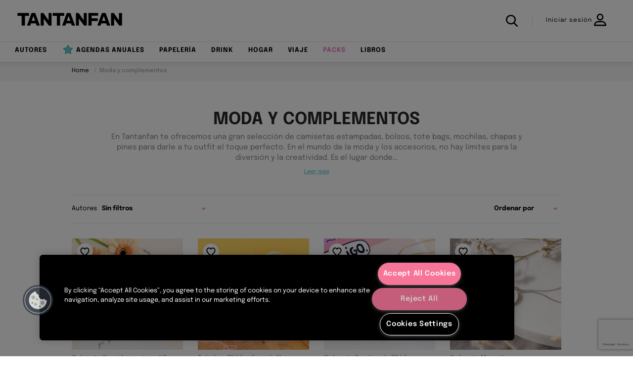

--- FILE ---
content_type: text/html; charset=utf-8
request_url: https://www.tantanfan.com/moda-y-complementos
body_size: 44360
content:
<!DOCTYPE HTML> <!--[if lt IE 7]><html class="no-js lt-ie9 lt-ie8 lt-ie7" lang="es-es"><![endif]--> <!--[if IE 7]><html class="no-js lt-ie9 lt-ie8 ie7" lang="es-es"><![endif]--> <!--[if IE 8]><html class="no-js lt-ie9 ie8" lang="es-es"><![endif]--> <!--[if gt IE 8]><html class="no-js ie9" lang="es-es"><![endif]--><html lang="es-es"><head>  
<script data-keepinline="true" async src="https://cookie-cdn.cookiepro.com/scripttemplates/otSDKStub.js" type="text/javascript" charset="UTF-8" data-domain-script="43f83ab4-60f8-4088-966c-23127992bfbf"></script> 
<script data-keepinline="true" type="text/javascript">function OptanonWrapper(){}</script> <meta charset="utf-8"/> <script id="scriptPlaceholder"></script> <title>Moda y complementos - TANTANFAN</title><meta name="description" content="En Tantanfan te ofrecemos una gran selección de camisetas estampadas, bolsos, tote bags, mochilas, chapas y pines para darle a tu outfit el toque perfecto. En el mundo de la moda y los accesorios, no hay límites para la diversión y la creatividad. Es el lugar donde puedes liberar tu imaginación y añadir un toque de originalidad a tu estilo. Los detalles lo son todo y un look sin complementos no es un look. Por eso, no sigas buscando que aquí tienes lo que buscas, con diseños exclusivos de nuestros autores."/><meta name="generator" content="PrestaShop"/><meta name="robots" content="index,follow"/><meta name="generator" content="PrestaShop"/><meta name="robots" content="index,follow"/><meta name="viewport" content="initial-scale=1,user-scalable=no,maximum-scale=1,width=device-width"><meta name="apple-mobile-web-app-capable" content="yes"/><link rel="icon" type="image/vnd.microsoft.icon" href="/img/favicon.ico?1739520073"/><link rel="shortcut icon" type="image/x-icon" href="/img/favicon.ico?1739520073"/><link rel="canonical" href="https://www.tantanfan.com/moda-y-complementos"/><link rel="next" href="https://www.tantanfan.com/?p=2"/><link rel="stylesheet" href="https://maxcdn.bootstrapcdn.com/font-awesome/4.7.0/css/font-awesome.min.css" type="text/css" media="all"/><link rel="stylesheet" href="https://www.tantanfan.com/themes/warehouse/cache/v_3029_222c6162e8a655f4c8016d8f54112349_all.css" type="text/css" media="all"/>     <script data-keepinline>(function(w,k){w[k]=window[k]||function(){(window[k].q=window[k].q||[]).push(arguments)}})(window,"doofinderApp")
doofinderApp("config","language","es-es");doofinderApp("config","currency","EUR");</script>      <style>.top-section{background:#f8f3b4!important}.top-section *{color:#000!important}.top-section b{font-weight:700}#onetrust-consent-sdk #onetrust-banner-sdk #onetrust-reject-all-handler{width:100%;opacity:.8}#onetrust-consent-sdk #onetrust-banner-sdk #onetrust-accept-btn-handler{opacity:1}#onetrust-consent-sdk #onetrust-banner-sdk #onetrust-accept-btn-handler:hover,#onetrust-consent-sdk #onetrust-banner-sdk #onetrust-reject-all-handler:hover{opacity:.6}@media (min-width:426px){#onetrust-consent-sdk #onetrust-banner-sdk #onetrust-reject-all-handler{max-width:230px}}</style><meta id="js-rcpgtm-tracking-config" data-tracking-data="%7B%22bing%22%3A%7B%22tracking_id%22%3A%22%22%2C%22feed%22%3A%7B%22id_product_prefix%22%3A%22%22%2C%22id_product_source_key%22%3A%22id_product%22%2C%22id_variant_prefix%22%3A%22%22%2C%22id_variant_source_key%22%3A%22id_attribute%22%7D%7D%2C%22context%22%3A%7B%22browser%22%3A%7B%22device_type%22%3A1%7D%2C%22localization%22%3A%7B%22id_country%22%3A6%2C%22country_code%22%3A%22ES%22%2C%22id_currency%22%3A1%2C%22currency_code%22%3A%22EUR%22%2C%22id_lang%22%3A1%2C%22lang_code%22%3A%22es%22%7D%2C%22page%22%3A%7B%22controller_name%22%3A%22category%22%2C%22products_per_page%22%3A27%2C%22category%22%3A%7B%22id_category%22%3A17%2C%22name%22%3A%22Moda%20y%20complementos%22%2C%22path%22%3A%5B%22Ra%C3%ADz%22%2C%22Inicio%22%2C%22Moda%20y%20complementos%22%5D%7D%2C%22search_term%22%3A%22%22%7D%2C%22shop%22%3A%7B%22id_shop%22%3A1%2C%22shop_name%22%3A%22TanTanFan%20DEV%22%2C%22base_dir%22%3A%22https%3A%2F%2Fwww.tantanfan.com%2F%22%7D%2C%22tracking_module%22%3A%7B%22module_name%22%3A%22rcpgtagmanager%22%2C%22checkout_module%22%3A%7B%22module%22%3A%22default%22%2C%22controller%22%3A%22orderopc%22%7D%2C%22service_version%22%3A%2216%22%2C%22token%22%3A%228e05724a87bc2fdda58eeb5e2ece7c60%22%7D%2C%22user%22%3A%5B%5D%7D%2C%22criteo%22%3A%7B%22tracking_id%22%3A%22%22%2C%22feed%22%3A%7B%22id_product_prefix%22%3A%22%22%2C%22id_product_source_key%22%3A%22id_product%22%2C%22id_variant_prefix%22%3A%22%22%2C%22id_variant_source_key%22%3A%22id_attribute%22%7D%7D%2C%22facebook%22%3A%7B%22tracking_id%22%3A%22%22%2C%22feed%22%3A%7B%22id_product_prefix%22%3A%22%22%2C%22id_product_source_key%22%3A%22id_product%22%2C%22id_variant_prefix%22%3A%22%22%2C%22id_variant_source_key%22%3A%22id_attribute%22%7D%7D%2C%22ga4%22%3A%7B%22tracking_id%22%3A%22G-84EP9JBXYD%22%2C%22is_url_passthrough%22%3Atrue%2C%22is_data_import%22%3Afalse%7D%2C%22gads%22%3A%7B%22tracking_id%22%3A%22734901940%22%2C%22merchant_id%22%3A%22%22%2C%22conversion_labels%22%3A%7B%22create_account%22%3A%22%22%2C%22product_view%22%3A%22%22%2C%22add_to_cart%22%3A%22%22%2C%22begin_checkout%22%3A%22%22%2C%22purchase%22%3A%22%22%7D%7D%2C%22gfeeds%22%3A%7B%22retail%22%3A%7B%22is_enabled%22%3Afalse%2C%22id_product_prefix%22%3A%22%22%2C%22id_product_source_key%22%3A%22id_product%22%2C%22id_variant_prefix%22%3A%22%22%2C%22id_variant_source_key%22%3A%22id_attribute%22%7D%2C%22custom%22%3A%7B%22is_enabled%22%3Afalse%2C%22id_product_prefix%22%3A%22%22%2C%22id_product_source_key%22%3A%22id_product%22%2C%22id_variant_prefix%22%3A%22%22%2C%22id_variant_source_key%22%3A%22id_attribute%22%2C%22is_id2%22%3Afalse%7D%7D%2C%22gtm%22%3A%7B%22tracking_id%22%3A%22GTM-MZZFKWF%22%2C%22is_disable_tracking%22%3Afalse%2C%22server_url%22%3A%22%22%7D%2C%22kelkoo%22%3A%7B%22tracking_list%22%3A%5B%5D%2C%22feed%22%3A%7B%22id_product_prefix%22%3A%22%22%2C%22id_product_source_key%22%3A%22id_product%22%2C%22id_variant_prefix%22%3A%22%22%2C%22id_variant_source_key%22%3A%22id_attribute%22%7D%7D%2C%22pinterest%22%3A%7B%22tracking_id%22%3A%22%22%2C%22feed%22%3A%7B%22id_product_prefix%22%3A%22%22%2C%22id_product_source_key%22%3A%22id_product%22%2C%22id_variant_prefix%22%3A%22%22%2C%22id_variant_source_key%22%3A%22id_attribute%22%7D%7D%2C%22tiktok%22%3A%7B%22tracking_id%22%3A%22%22%2C%22feed%22%3A%7B%22id_product_prefix%22%3A%22%22%2C%22id_product_source_key%22%3A%22id_product%22%2C%22id_variant_prefix%22%3A%22%22%2C%22id_variant_source_key%22%3A%22id_attribute%22%7D%7D%2C%22twitter%22%3A%7B%22tracking_id%22%3A%22%22%2C%22events%22%3A%7B%22add_to_cart_id%22%3A%22%22%2C%22payment_info_id%22%3A%22%22%2C%22checkout_initiated_id%22%3A%22%22%2C%22product_view_id%22%3A%22%22%2C%22lead_id%22%3A%22%22%2C%22purchase_id%22%3A%22%22%2C%22search_id%22%3A%22%22%7D%2C%22feed%22%3A%7B%22id_product_prefix%22%3A%22%22%2C%22id_product_source_key%22%3A%22id_product%22%2C%22id_variant_prefix%22%3A%22%22%2C%22id_variant_source_key%22%3A%22id_attribute%22%7D%7D%7D"> 
<script type="text/javascript" data-keepinline="true" data-cfasync="false" src="/modules/rcpgtagmanager/views/js/hook/trackingClient.bundle.js.pagespeed.ce.p6gkq3i6vq.js"></script>  <!--[if lt IE 9]> 
<script src="https://oss.maxcdn.com/libs/html5shiv/3.7.0/html5shiv.js"></script> 
<script src="https://oss.maxcdn.com/libs/respond.js/1.3.0/respond.min.js"></script> <![endif]--> <!--[if lte IE 9]> 
<script src="https://www.tantanfan.com/themes/warehouse/js/flexibility.js"></script> <![endif]--><meta property="og:title" content="Moda y complementos - TANTANFAN"/><meta property="og:url" content="http://www.tantanfan.com/moda-y-complementos"/><meta property="og:site_name" content="TANTANFAN"/><meta property="og:description" content="En Tantanfan te ofrecemos una gran selección de camisetas estampadas, bolsos, tote bags, mochilas, chapas y pines para darle a tu outfit el toque perfecto. En el mundo de la moda y los accesorios, no hay límites para la diversión y la creatividad. Es el lugar donde puedes liberar tu imaginación y añadir un toque de originalidad a tu estilo. Los detalles lo son todo y un look sin complementos no es un look. Por eso, no sigas buscando que aquí tienes lo que buscas, con diseños exclusivos de nuestros autores."><meta property="og:type" content="website"><meta property="og:image" content="https://www.tantanfan.com/img/tantanfan-dev-logo-16968983921.jpg"/><style>.eac-sugg{color:#ccc;margin-top:11px}</style>  <meta name="google-site-verification" content="tqheiKip2jH9r4dB9RWLoZSAnsFQSgEu47m8WvJrHg0"/></head><body id="category" class="not-index category category-17 category-moda-y-complementos hide-right-column show-left-column lang_es shop1"><div id="page"><div class="app-download-container hide-desktop-768"><div class="app-download-close"> <svg xmlns="http://www.w3.org/2000/svg" width="8.579" height="8.579" viewBox="0 0 8.579 8.579"><path class="a" d="M11,10.434l3.317-3.317a.4.4,0,0,1,.566.566L11.566,11l3.317,3.317a.4.4,0,0,1-.566.566L11,11.566,7.683,14.883a.4.4,0,0,1-.566-.566L10.434,11,7.117,7.683a.4.4,0,0,1,.566-.566Z" transform="translate(-6.711 -6.711)"></path></svg></div><div class="app-download-content"> <a href="http://reskyt.com/app/tantanfan?campaign=app_footer"><div class="app-download-logo"> <img src="/themes/warehouse/img/xmockup-hand-app.png.pagespeed.ic.W8C8-27M9g.webp"/></div><div class="app-download-text"><div class="app-download-title">Desc&aacute;rgate la APP y aprovecha...</div><div class="app-download-main">el -10% de DTO</div><div class="app-download-sub"><div class="app-download-link">&iexcl;DESC&Aacute;RGATELA!</div></div></div> </a></div></div>  <div class="header-container"> <header id="header"><div class="banner"><div class="container"><div class="row"></div></div></div><div><div class="container container-header"><div id="desktop-header" class="desktop-header"><div class="row"><div id="header_logo" class="col-xs-9 col-md-3 col-lg-9 col-sm-4 "><a href="https://www.tantanfan.com/" title="TANTANFAN"> <svg xmlns="http://www.w3.org/2000/svg" xmlns:xlink="http://www.w3.org/1999/xlink" width="228px" height="33px" viewBox="0 0 228 33" version="1.1"><title>logo-desk</title> <desc>Created with Sketch.</desc> <defs> <polygon id="path-1" points="2.79533e-05 0.170090426 26.9845635 0.170090426 26.9845635 26.1483223 2.79533e-05 26.1483223"></polygon> </defs> <path d="M195.48,25.72c-0.27,0-0.49-0.08-0.65-0.25c-0.17-0.17-0.25-0.39-0.25-0.65V1.19c0-0.27,0.08-0.48,0.25-0.65 c0.17-0.17,0.39-0.25,0.65-0.25h3.85c0.41,0,0.71,0.09,0.89,0.27c0.18,0.18,0.3,0.32,0.35,0.42l9.92,13.99V1.19 c0-0.27,0.08-0.48,0.25-0.65c0.17-0.17,0.39-0.25,0.65-0.25h4.36c0.27,0,0.48,0.09,0.65,0.25c0.17,0.17,0.25,0.39,0.25,0.65v23.63 c0,0.24-0.09,0.45-0.25,0.64c-0.17,0.18-0.39,0.27-0.65,0.27h-3.89c-0.39,0-0.67-0.1-0.85-0.29c-0.18-0.19-0.3-0.33-0.35-0.4 l-9.92-13.45v13.23c0,0.27-0.09,0.49-0.25,0.65c-0.17,0.17-0.39,0.25-0.65,0.25H195.48z"/> <g> <path d="M14.67,25.72c-0.27,0-0.49-0.08-0.65-0.25c-0.17-0.17-0.25-0.39-0.25-0.65V5.98H6.24c-0.27,0-0.49-0.09-0.65-0.27 C5.41,5.53,5.33,5.32,5.33,5.08V1.19c0-0.27,0.08-0.48,0.25-0.65c0.17-0.17,0.39-0.25,0.65-0.25H27.9c0.27,0,0.48,0.09,0.65,0.25 c0.17,0.17,0.25,0.39,0.25,0.65v3.89c0,0.24-0.09,0.45-0.25,0.64c-0.17,0.18-0.39,0.27-0.65,0.27h-7.52v18.83 c0,0.27-0.09,0.49-0.25,0.65c-0.17,0.17-0.39,0.25-0.65,0.25H14.67z"/> <path d="M25.63,25.72c-0.19,0-0.37-0.08-0.53-0.24c-0.16-0.16-0.24-0.33-0.24-0.53c0-0.12,0.01-0.23,0.04-0.33L33.45,1.3 c0.07-0.27,0.22-0.5,0.45-0.71c0.23-0.21,0.55-0.31,0.96-0.31h5.38c0.41,0,0.73,0.1,0.96,0.31c0.23,0.21,0.38,0.44,0.45,0.71 l8.51,23.34c0.05,0.1,0.07,0.21,0.07,0.33c0,0.19-0.08,0.37-0.24,0.53c-0.16,0.16-0.35,0.24-0.56,0.24h-4.47 c-0.36,0-0.64-0.09-0.82-0.27c-0.18-0.18-0.3-0.35-0.35-0.49l-1.42-3.71h-9.71l-1.38,3.71c-0.05,0.15-0.16,0.31-0.33,0.49 c-0.17,0.18-0.46,0.27-0.87,0.27H25.63z M34.17,16.02h6.76l-3.42-9.6L34.17,16.02z"/> <path d="M53.17,25.72c-0.27,0-0.49-0.08-0.65-0.25c-0.17-0.17-0.25-0.39-0.25-0.65V1.19c0-0.27,0.08-0.48,0.25-0.65 c0.17-0.17,0.39-0.25,0.65-0.25h3.85c0.41,0,0.71,0.09,0.89,0.27c0.18,0.18,0.3,0.32,0.35,0.42l9.92,13.99V1.19 c0-0.27,0.08-0.48,0.25-0.65c0.17-0.17,0.39-0.25,0.65-0.25h4.36c0.27,0,0.48,0.09,0.65,0.25c0.17,0.17,0.25,0.39,0.25,0.65v23.63 c0,0.24-0.09,0.45-0.25,0.64c-0.17,0.18-0.39,0.27-0.65,0.27h-3.89c-0.39,0-0.67-0.1-0.85-0.29c-0.18-0.19-0.3-0.33-0.35-0.4 l-9.92-13.45v13.23c0,0.27-0.09,0.49-0.25,0.65c-0.17,0.17-0.39,0.25-0.65,0.25H53.17z"/> <path d="M85.82,25.72c-0.27,0-0.49-0.08-0.65-0.25c-0.17-0.17-0.25-0.39-0.25-0.65V5.98h-7.52c-0.27,0-0.49-0.09-0.65-0.27 c-0.17-0.18-0.25-0.39-0.25-0.64V1.19c0-0.27,0.08-0.48,0.25-0.65c0.17-0.17,0.39-0.25,0.65-0.25h21.66 c0.27,0,0.48,0.09,0.65,0.25c0.17,0.17,0.25,0.39,0.25,0.65v3.89c0,0.24-0.09,0.45-0.25,0.64c-0.17,0.18-0.39,0.27-0.65,0.27 h-7.52v18.83c0,0.27-0.09,0.49-0.25,0.65c-0.17,0.17-0.39,0.25-0.65,0.25H85.82z"/> <path d="M96.82,25.72c-0.19,0-0.37-0.08-0.53-0.24c-0.16-0.16-0.24-0.33-0.24-0.53c0-0.12,0.01-0.23,0.04-0.33l8.54-23.34 c0.07-0.27,0.22-0.5,0.45-0.71c0.23-0.21,0.55-0.31,0.96-0.31h5.38c0.41,0,0.73,0.1,0.96,0.31c0.23,0.21,0.38,0.44,0.45,0.71 l8.51,23.34c0.05,0.1,0.07,0.21,0.07,0.33c0,0.19-0.08,0.37-0.24,0.53c-0.16,0.16-0.35,0.24-0.56,0.24h-4.47 c-0.36,0-0.64-0.09-0.82-0.27c-0.18-0.18-0.3-0.35-0.35-0.49l-1.42-3.71h-9.71l-1.38,3.71c-0.05,0.15-0.16,0.31-0.33,0.49 c-0.17,0.18-0.46,0.27-0.87,0.27H96.82z M105.36,16.02h6.76l-3.42-9.6L105.36,16.02z"/> <path d="M124.36,25.72c-0.27,0-0.49-0.08-0.65-0.25c-0.17-0.17-0.25-0.39-0.25-0.65V1.19c0-0.27,0.08-0.48,0.25-0.65 c0.17-0.17,0.39-0.25,0.65-0.25h3.85c0.41,0,0.71,0.09,0.89,0.27c0.18,0.18,0.3,0.32,0.35,0.42l9.92,13.99V1.19 c0-0.27,0.08-0.48,0.25-0.65c0.17-0.17,0.39-0.25,0.65-0.25h4.36c0.27,0,0.48,0.09,0.65,0.25c0.17,0.17,0.25,0.39,0.25,0.65v23.63 c0,0.24-0.09,0.45-0.25,0.64c-0.17,0.18-0.39,0.27-0.65,0.27h-3.89c-0.39,0-0.67-0.1-0.85-0.29c-0.18-0.19-0.3-0.33-0.35-0.4 l-9.92-13.45v13.23c0,0.27-0.09,0.49-0.25,0.65c-0.17,0.17-0.39,0.25-0.65,0.25H124.36z"/> <path d="M167.94,25.72c-0.19,0-0.37-0.08-0.53-0.24c-0.16-0.16-0.24-0.33-0.24-0.53c0-0.12,0.01-0.23,0.04-0.33l8.54-23.34 c0.07-0.27,0.22-0.5,0.45-0.71c0.23-0.21,0.55-0.31,0.96-0.31h5.38c0.41,0,0.73,0.1,0.96,0.31c0.23,0.21,0.38,0.44,0.45,0.71 l8.51,23.34c0.05,0.1,0.07,0.21,0.07,0.33c0,0.19-0.08,0.37-0.24,0.53c-0.16,0.16-0.35,0.24-0.56,0.24h-4.47 c-0.36,0-0.64-0.09-0.82-0.27c-0.18-0.18-0.3-0.35-0.35-0.49l-1.42-3.71h-9.71l-1.38,3.71c-0.05,0.15-0.16,0.31-0.33,0.49 c-0.17,0.18-0.46,0.27-0.87,0.27H167.94z M176.48,16.02h6.76l-3.42-9.6L176.48,16.02z"/> <path d="M149.76,25.72c-0.27,0-0.49-0.08-0.65-0.25c-0.17-0.17-0.25-0.39-0.25-0.65V1.19c0-0.27,0.08-0.48,0.25-0.65 c0.17-0.17,0.39-0.25,0.65-0.25h17.74c0.27,0,0.49,0.09,0.67,0.25c0.18,0.17,0.27,0.39,0.27,0.65v3.67c0,0.27-0.09,0.49-0.27,0.65 c-0.18,0.17-0.41,0.25-0.67,0.25h-12.25v5.34h11.52c0.27,0,0.49,0.09,0.67,0.27c0.18,0.18,0.27,0.41,0.27,0.67v3.63 c0,0.24-0.09,0.45-0.27,0.64c-0.18,0.18-0.41,0.27-0.67,0.27h-11.52v8.22c0,0.27-0.09,0.49-0.25,0.65 c-0.17,0.17-0.39,0.25-0.65,0.25H149.76z"/> </g> </svg> </a></div><div class="action-block col-md-3 pull-right"><div id="search_block_top_content" class="col-xs-12 col-sm-4 "><div class="iqitsearch-inner"></div></div><div class="iqit-search-shower"><div class="iqit-search-shower-i"><i class="icon icon-search"></i></div><div id="search_block_top" class="search_block_top iqit-search-c"><form method="get" action="//www.tantanfan.com/buscar" id="searchbox"> <input type="hidden" name="controller" value="search"/> <input type="hidden" name="orderby" value="position"/> <input type="hidden" name="orderway" value="desc"/><div class="search_query_container "> <input type="hidden" name="search-cat-select" value="0" class="search-cat-select"/> <input class="search_query form-control" type="text" id="search_query_top" name="search_query" placeholder="Buscar en nuestra tienda" value=""/><button type="button" name="submit_search" class="button-search"> <svg xmlns="http://www.w3.org/2000/svg" xmlns:xlink="http://www.w3.org/1999/xlink" width="27px" height="24px" viewBox="0 0 27 24" version="1.1"><title>icons / 27x24 / Black / i_search</title> <desc>Created with Sketch.</desc> <g id="icons-/-27x24-/-Black-/-i_search" stroke="none" stroke-width="1" fill="none" fill-rule="evenodd"> <path d="M25.6350957,21.8601973 L19.7186852,15.9193905 C21.2398983,14.173507 22.0733799,11.9768283 22.0733799,9.68999052 C22.0733799,4.34701401 17.5708335,0 12.03669,0 C6.50254639,0 2,4.34701401 2,9.68999052 C2,15.032967 6.50254639,19.379981 12.03669,19.379981 C14.1142848,19.379981 16.094131,18.7749886 17.7868406,17.6265141 L23.748198,23.6124004 C23.9973698,23.8622336 24.3325079,24 24.6916469,24 C25.0315852,24 25.3540684,23.8748727 25.5988764,23.6473686 C26.1190387,23.164133 26.1356211,22.3628129 25.6350957,21.8601973 Z M12.03669,2.52782361 C16.1272957,2.52782361 19.455113,5.74068743 19.455113,9.68999052 C19.455113,13.6392936 16.1272957,16.8521574 12.03669,16.8521574 C7.94608424,16.8521574 4.61826695,13.6392936 4.61826695,9.68999052 C4.61826695,5.74068743 7.94608424,2.52782361 12.03669,2.52782361 Z" id="i_search" fill="#000000" fill-rule="nonzero"/> </g> </svg> <span>Buscar en nuestra tienda</span> </button></div></form></div></div><div id="dyn0" class="dynhook pc_displayTop_28" data-module="28" data-hook="displayTop" data-hooktype="m" data-hookargs="altern=2^"><div class="loadingempty"></div><div class="header_user_info col-xs-12 col-sm-7"><div class="dropdown mylogin"> <a class="login dropdown-toggle" type="button" data-toggle="dropdown"> <span>Iniciar sesión</span><svg xmlns="http://www.w3.org/2000/svg" xmlns:xlink="http://www.w3.org/1999/xlink" width="27px" height="24px" viewBox="0 0 27 24" version="1.1"><title>icons / 27x24 / Black / i_account</title> <desc>Created with Sketch.</desc> <g id="icons-/-27x24-/-Black-/-i_account" stroke="none" stroke-width="1" fill="none" fill-rule="evenodd"> <path d="M13.5,13 C10.0545789,13 7.26,10.0645273 7.26,6.49002803 C7.26,2.91552878 10.0546203,0 13.5,0 C16.9453797,0 19.74,2.89558484 19.74,6.49002803 C19.74,10.0844712 16.9454211,13 13.5,13 Z M13.5,1.69739394 C10.9733468,1.69739394 8.90611898,3.85401668 8.90611898,6.48998486 C8.90611898,9.12595303 10.9733882,11.2826189 13.5,11.2826189 C16.0266118,11.2826189 18.093881,9.1259962 18.093881,6.49002803 C18.093881,3.85405985 16.0266118,1.69739394 13.5,1.69739394 Z M2.34728183,24 C1.87437836,24 1.5,23.6216874 1.5,23.1438144 C1.5,18.6437928 5.12562164,15 9.55912358,15 L17.4408764,15 C21.8941004,15 25.5,18.6637221 25.5,23.1438144 C25.5,23.6216874 25.1256216,24 24.6527182,24 L2.34728183,24 Z M9.55912358,16.7123713 C6.32760236,16.7123713 3.66746712,19.1615245 3.25368724,22.2875857 L23.7463128,22.2875857 C23.3324903,19.1415952 20.6723976,16.7123713 17.4408764,16.7123713 L9.55912358,16.7123713 Z" id="i_account" stroke="#000000" fill="#000000" fill-rule="nonzero"/> </g> </svg></a><div class="col-xs-12 col-sm-6 dropdown-menu"><form action="https://www.tantanfan.com/inicio-sesion" method="post" id="login_form"><h3>Already registered?</h3><div id="sl_connector_Login_page" class="dropdown-social"></div> <div class="form_content clearfix col-sm-12"><div class="form-group"> <input class="is_required validate account_input form-control" data-validate="isEmail" type="email" id="email" name="email" value="" placeholder="CORREO ELECTRÓNICO"/></div><div class="form-group"> <input class="is_required validate account_input form-control" type="password" data-validate="isPasswd" id="passwd" name="passwd" value="" placeholder="CONTRASEÑA"/></div><div class="lost_password form-group col-xs-12 col-sm-6"> <small><a href="https://www.tantanfan.com/recuperacion-contrasena" title="Recuperar su contraseña olvidada" rel="nofollow">¿Olvidó su contraseña?</a></small></div><div class="row"><div class="submit col-xs-12 col-sm-6"> <button type="submit" id="SubmitLogin" name="SubmitLogin" class="btn-pink"> <span> Iniciar sesión </span> </button></div></div></div></form></div></div></div></div><div id="dyn1" class="dynhook pc_displayTop_107" data-module="107" data-hook="displayTop" data-hooktype="m" data-hookargs="altern=3^"><div class="loadingempty"></div></div><div class="iqitfreedeliverycount iqitfreedeliverycount-detach hidden-detach clearfix "><div clas="fd-table"><div class="ifdc-remaining fd-table-cell"> Envío gratuito desde 35,<span>00 €</span><br/> Faltan <span class="ifdc-remaining-price">35,<span>00 €</span></span></div></div><div class="ifdc-txt"><div class="ifdc-txt-content"><p>*Envíos España (península y Baleares)</p></div></div></div><div id="dyn2" class="dynhook pc_displayTop_144" data-module="144" data-hook="displayTop" data-hooktype="m" data-hookargs="altern=5^"><div class="loadingempty"></div></div><div class="bootstrap"></div></div><div class="iqitmegamenu-wrapper col-xs-10 cbp-hor-width-1"><div id="iqitmegamenu-horizontal" class="iqitmegamenu cbp-sticky-transparent" role="navigation"><div class="container"><div id="header_logo-2" class="col-md-3"> <a href="https://www.tantanfan.com/" title="TANTANFAN"> <svg xmlns="http://www.w3.org/2000/svg" xmlns:xlink="http://www.w3.org/1999/xlink" width="57" height="40" viewBox="0 0 57 40"><defs><clipPath id="a"><rect width="56" height="12" transform="translate(295.689 113.567)" fill="#fff"/></clipPath><clipPath id="b"><rect width="57" height="8" transform="translate(295.689 105.567)" fill="#fff"/></clipPath></defs><g transform="translate(-295.689 -105.567)"><g transform="translate(-110.984 20)"><path d="M635.038,108.628a1.606,1.606,0,0,0-.164-.453,1.847,1.847,0,0,1-.163-.4h-.025a2.707,2.707,0,0,0-2.489-1.408,2.9,2.9,0,0,0-1.521.415,2.862,2.862,0,0,0-1.069,1.119c-.017.05-.054.147-.113.289a1.894,1.894,0,0,0-.113.339l-6.4,17.079h18.605Z" transform="translate(-198.972 -0.04)"/><path d="M593.063,121.778H596.5a2.648,2.648,0,0,0,1.961-.817,2.681,2.681,0,0,0,.8-1.949,2.712,2.712,0,0,0-.8-1.974,2.65,2.65,0,0,0-1.961-.817h-3.438v-4.3h9.423V111.9h.025a2.766,2.766,0,1,0,0-5.531H590.247a2.612,2.612,0,0,0-1.9.779,2.732,2.732,0,0,0-.842,1.886v16.576h5.557Z" transform="translate(-177.333 -0.04)"/><path d="M680.87,118.6l4.147,6.972h8.223V109.342a2.951,2.951,0,0,0-.88-2.149,2.86,2.86,0,0,0-2.112-.893,3.048,3.048,0,0,0-3.017,3.042V119.3l-6.587-11.113a2.977,2.977,0,0,0-.251-.44,4.127,4.127,0,0,1-.227-.365,2.955,2.955,0,0,0-2.288-1.081,3.048,3.048,0,0,0-3.017,3.042v16.224h6.009Z" transform="translate(-230.618 0)"/></g><g clip-path="url(#a)"><g transform="translate(-56.38 8)"><path d="M494.934,108.628a1.607,1.607,0,0,0-.163-.453,1.845,1.845,0,0,1-.163-.4h-.025a2.707,2.707,0,0,0-2.489-1.408,2.9,2.9,0,0,0-1.521.415A2.862,2.862,0,0,0,489.5,107.9c-.017.05-.054.147-.113.289a1.894,1.894,0,0,0-.113.339l-6.4,17.079h18.605Z" transform="translate(-113.512 -0.04)"/><path d="M540.767,118.6l4.147,6.972h8.223V109.342a2.951,2.951,0,0,0-.88-2.149,2.86,2.86,0,0,0-2.112-.893,3.048,3.048,0,0,0-3.017,3.042V119.3l-6.587-11.113a2.97,2.97,0,0,0-.251-.44,4.148,4.148,0,0,1-.227-.365,2.955,2.955,0,0,0-2.288-1.081,3.048,3.048,0,0,0-3.017,3.042v16.224h6.009Z" transform="translate(-145.158 0)"/><path d="M453.891,112.014h4.5v-.025a2.8,2.8,0,0,0,1.936-.867,2.711,2.711,0,0,0,.8-1.974,2.64,2.64,0,0,0-.8-1.936,2.827,2.827,0,0,0-1.936-.855v-.025H443.859v.025a2.854,2.854,0,0,0-1.961.855,2.638,2.638,0,0,0-.8,1.936,2.709,2.709,0,0,0,.8,1.974,2.83,2.83,0,0,0,1.961.867v.025h4.349v13.572h5.682Z" transform="translate(-88.024 -0.02)"/></g></g><g clip-path="url(#b)"><g transform="translate(-0.098 -0.733)"><path d="M350.629,108.628a1.6,1.6,0,0,0-.163-.453,1.861,1.861,0,0,1-.163-.4h-.025a2.707,2.707,0,0,0-2.489-1.408,2.9,2.9,0,0,0-1.521.415A2.858,2.858,0,0,0,345.2,107.9c-.017.05-.055.147-.113.289a1.925,1.925,0,0,0-.113.339l-6.4,17.079h18.605Z" transform="translate(-25.489 -0.04)"/><path d="M396.46,118.6l4.147,6.972h8.223V109.342a2.952,2.952,0,0,0-.88-2.149,2.861,2.861,0,0,0-2.112-.893,2.9,2.9,0,0,0-2.124.893,2.93,2.93,0,0,0-.893,2.149V119.3l-6.587-11.113a2.975,2.975,0,0,0-.251-.44,4.167,4.167,0,0,1-.227-.365,2.955,2.955,0,0,0-2.288-1.081,2.9,2.9,0,0,0-2.125.893,2.931,2.931,0,0,0-.892,2.149v16.224h6.009Z" transform="translate(-57.133 0)"/><path d="M309.585,112.014h4.5v-.025a2.8,2.8,0,0,0,1.936-.867,2.711,2.711,0,0,0,.8-1.974,2.64,2.64,0,0,0-.8-1.936,2.828,2.828,0,0,0-1.936-.855v-.025H299.553v.025a2.853,2.853,0,0,0-1.961.855,2.637,2.637,0,0,0-.805,1.936,2.708,2.708,0,0,0,.805,1.974,2.828,2.828,0,0,0,1.961.867v.025h4.35v13.572h5.682Z" transform="translate(0 -0.02)"/></g></g></g></svg> <svg class="hide-desktop" xmlns="http://www.w3.org/2000/svg" xmlns:xlink="http://www.w3.org/1999/xlink" width="228px" height="33px" viewBox="0 0 228 33" version="1.1"><title>logo-desk</title> <desc>Created with Sketch.</desc> <defs> <polygon id="path-1" points="2.79533e-05 0.170090426 26.9845635 0.170090426 26.9845635 26.1483223 2.79533e-05 26.1483223"></polygon> </defs> <path d="M195.48,25.72c-0.27,0-0.49-0.08-0.65-0.25c-0.17-0.17-0.25-0.39-0.25-0.65V1.19c0-0.27,0.08-0.48,0.25-0.65 c0.17-0.17,0.39-0.25,0.65-0.25h3.85c0.41,0,0.71,0.09,0.89,0.27c0.18,0.18,0.3,0.32,0.35,0.42l9.92,13.99V1.19 c0-0.27,0.08-0.48,0.25-0.65c0.17-0.17,0.39-0.25,0.65-0.25h4.36c0.27,0,0.48,0.09,0.65,0.25c0.17,0.17,0.25,0.39,0.25,0.65v23.63 c0,0.24-0.09,0.45-0.25,0.64c-0.17,0.18-0.39,0.27-0.65,0.27h-3.89c-0.39,0-0.67-0.1-0.85-0.29c-0.18-0.19-0.3-0.33-0.35-0.4 l-9.92-13.45v13.23c0,0.27-0.09,0.49-0.25,0.65c-0.17,0.17-0.39,0.25-0.65,0.25H195.48z"/> <g> <path d="M14.67,25.72c-0.27,0-0.49-0.08-0.65-0.25c-0.17-0.17-0.25-0.39-0.25-0.65V5.98H6.24c-0.27,0-0.49-0.09-0.65-0.27 C5.41,5.53,5.33,5.32,5.33,5.08V1.19c0-0.27,0.08-0.48,0.25-0.65c0.17-0.17,0.39-0.25,0.65-0.25H27.9c0.27,0,0.48,0.09,0.65,0.25 c0.17,0.17,0.25,0.39,0.25,0.65v3.89c0,0.24-0.09,0.45-0.25,0.64c-0.17,0.18-0.39,0.27-0.65,0.27h-7.52v18.83 c0,0.27-0.09,0.49-0.25,0.65c-0.17,0.17-0.39,0.25-0.65,0.25H14.67z"/> <path d="M25.63,25.72c-0.19,0-0.37-0.08-0.53-0.24c-0.16-0.16-0.24-0.33-0.24-0.53c0-0.12,0.01-0.23,0.04-0.33L33.45,1.3 c0.07-0.27,0.22-0.5,0.45-0.71c0.23-0.21,0.55-0.31,0.96-0.31h5.38c0.41,0,0.73,0.1,0.96,0.31c0.23,0.21,0.38,0.44,0.45,0.71 l8.51,23.34c0.05,0.1,0.07,0.21,0.07,0.33c0,0.19-0.08,0.37-0.24,0.53c-0.16,0.16-0.35,0.24-0.56,0.24h-4.47 c-0.36,0-0.64-0.09-0.82-0.27c-0.18-0.18-0.3-0.35-0.35-0.49l-1.42-3.71h-9.71l-1.38,3.71c-0.05,0.15-0.16,0.31-0.33,0.49 c-0.17,0.18-0.46,0.27-0.87,0.27H25.63z M34.17,16.02h6.76l-3.42-9.6L34.17,16.02z"/> <path d="M53.17,25.72c-0.27,0-0.49-0.08-0.65-0.25c-0.17-0.17-0.25-0.39-0.25-0.65V1.19c0-0.27,0.08-0.48,0.25-0.65 c0.17-0.17,0.39-0.25,0.65-0.25h3.85c0.41,0,0.71,0.09,0.89,0.27c0.18,0.18,0.3,0.32,0.35,0.42l9.92,13.99V1.19 c0-0.27,0.08-0.48,0.25-0.65c0.17-0.17,0.39-0.25,0.65-0.25h4.36c0.27,0,0.48,0.09,0.65,0.25c0.17,0.17,0.25,0.39,0.25,0.65v23.63 c0,0.24-0.09,0.45-0.25,0.64c-0.17,0.18-0.39,0.27-0.65,0.27h-3.89c-0.39,0-0.67-0.1-0.85-0.29c-0.18-0.19-0.3-0.33-0.35-0.4 l-9.92-13.45v13.23c0,0.27-0.09,0.49-0.25,0.65c-0.17,0.17-0.39,0.25-0.65,0.25H53.17z"/> <path d="M85.82,25.72c-0.27,0-0.49-0.08-0.65-0.25c-0.17-0.17-0.25-0.39-0.25-0.65V5.98h-7.52c-0.27,0-0.49-0.09-0.65-0.27 c-0.17-0.18-0.25-0.39-0.25-0.64V1.19c0-0.27,0.08-0.48,0.25-0.65c0.17-0.17,0.39-0.25,0.65-0.25h21.66 c0.27,0,0.48,0.09,0.65,0.25c0.17,0.17,0.25,0.39,0.25,0.65v3.89c0,0.24-0.09,0.45-0.25,0.64c-0.17,0.18-0.39,0.27-0.65,0.27 h-7.52v18.83c0,0.27-0.09,0.49-0.25,0.65c-0.17,0.17-0.39,0.25-0.65,0.25H85.82z"/> <path d="M96.82,25.72c-0.19,0-0.37-0.08-0.53-0.24c-0.16-0.16-0.24-0.33-0.24-0.53c0-0.12,0.01-0.23,0.04-0.33l8.54-23.34 c0.07-0.27,0.22-0.5,0.45-0.71c0.23-0.21,0.55-0.31,0.96-0.31h5.38c0.41,0,0.73,0.1,0.96,0.31c0.23,0.21,0.38,0.44,0.45,0.71 l8.51,23.34c0.05,0.1,0.07,0.21,0.07,0.33c0,0.19-0.08,0.37-0.24,0.53c-0.16,0.16-0.35,0.24-0.56,0.24h-4.47 c-0.36,0-0.64-0.09-0.82-0.27c-0.18-0.18-0.3-0.35-0.35-0.49l-1.42-3.71h-9.71l-1.38,3.71c-0.05,0.15-0.16,0.31-0.33,0.49 c-0.17,0.18-0.46,0.27-0.87,0.27H96.82z M105.36,16.02h6.76l-3.42-9.6L105.36,16.02z"/> <path d="M124.36,25.72c-0.27,0-0.49-0.08-0.65-0.25c-0.17-0.17-0.25-0.39-0.25-0.65V1.19c0-0.27,0.08-0.48,0.25-0.65 c0.17-0.17,0.39-0.25,0.65-0.25h3.85c0.41,0,0.71,0.09,0.89,0.27c0.18,0.18,0.3,0.32,0.35,0.42l9.92,13.99V1.19 c0-0.27,0.08-0.48,0.25-0.65c0.17-0.17,0.39-0.25,0.65-0.25h4.36c0.27,0,0.48,0.09,0.65,0.25c0.17,0.17,0.25,0.39,0.25,0.65v23.63 c0,0.24-0.09,0.45-0.25,0.64c-0.17,0.18-0.39,0.27-0.65,0.27h-3.89c-0.39,0-0.67-0.1-0.85-0.29c-0.18-0.19-0.3-0.33-0.35-0.4 l-9.92-13.45v13.23c0,0.27-0.09,0.49-0.25,0.65c-0.17,0.17-0.39,0.25-0.65,0.25H124.36z"/> <path d="M167.94,25.72c-0.19,0-0.37-0.08-0.53-0.24c-0.16-0.16-0.24-0.33-0.24-0.53c0-0.12,0.01-0.23,0.04-0.33l8.54-23.34 c0.07-0.27,0.22-0.5,0.45-0.71c0.23-0.21,0.55-0.31,0.96-0.31h5.38c0.41,0,0.73,0.1,0.96,0.31c0.23,0.21,0.38,0.44,0.45,0.71 l8.51,23.34c0.05,0.1,0.07,0.21,0.07,0.33c0,0.19-0.08,0.37-0.24,0.53c-0.16,0.16-0.35,0.24-0.56,0.24h-4.47 c-0.36,0-0.64-0.09-0.82-0.27c-0.18-0.18-0.3-0.35-0.35-0.49l-1.42-3.71h-9.71l-1.38,3.71c-0.05,0.15-0.16,0.31-0.33,0.49 c-0.17,0.18-0.46,0.27-0.87,0.27H167.94z M176.48,16.02h6.76l-3.42-9.6L176.48,16.02z"/> <path d="M149.76,25.72c-0.27,0-0.49-0.08-0.65-0.25c-0.17-0.17-0.25-0.39-0.25-0.65V1.19c0-0.27,0.08-0.48,0.25-0.65 c0.17-0.17,0.39-0.25,0.65-0.25h17.74c0.27,0,0.49,0.09,0.67,0.25c0.18,0.17,0.27,0.39,0.27,0.65v3.67c0,0.27-0.09,0.49-0.27,0.65 c-0.18,0.17-0.41,0.25-0.67,0.25h-12.25v5.34h11.52c0.27,0,0.49,0.09,0.67,0.27c0.18,0.18,0.27,0.41,0.27,0.67v3.63 c0,0.24-0.09,0.45-0.27,0.64c-0.18,0.18-0.41,0.27-0.67,0.27h-11.52v8.22c0,0.27-0.09,0.49-0.25,0.65 c-0.17,0.17-0.39,0.25-0.65,0.25H149.76z"/> </g> </svg> </a></div> <nav id="cbp-hrmenu" class="cbp-hrmenu cbp-horizontal cbp-hrsub-narrow cbp-fade-slide-bottom cbp-arrowed "><ul><li class="cbp-hrmenu-tab cbp-hrmenu-tab-17 "> <a href="https://www.tantanfan.com/autores"><span class="cbp-tab-title"> AUTORES <i class="icon-angle-down cbp-submenu-aindicator"></i></span> <span class="cbp-triangle-container"><span class="cbp-triangle-top"></span><span class="cbp-triangle-top-back"></span></span> </a><div class="cbp-hrsub col-xs-3"><div class="cbp-hrsub-inner"><div class="row menu_row menu-element first_rows menu-element-id-1"><div class="col-xs-3 cbp-menu-column cbp-menu-element menu-element-id-2 "><div class="cbp-menu-column-inner"><ul class="cbp-links cbp-valinks cbp-valinks-vertical"><li><a href="https://www.tantanfan.com/la-vecina-rubia/" data-click-author data-author-name="La Vecina Rubia" data-author-type="">La Vecina Rubia</a></li><li><a href="https://www.tantanfan.com/maria-hesse/" data-click-author data-author-name="Mar&iacute;a Hesse" data-author-type="">Mar&iacute;a Hesse</a></li><li><a href="https://www.tantanfan.com/sara-buho/" data-click-author data-author-name="Sara B&uacute;ho" data-author-type="">Sara B&uacute;ho</a></li></ul></div></div><div class="col-xs-3 cbp-menu-column cbp-menu-element menu-element-id-3 "><div class="cbp-menu-column-inner"><ul class="cbp-links cbp-valinks cbp-valinks-vertical"><li><a href="https://www.tantanfan.com/72-kilos/" data-click-author data-author-name="72 Kilos" data-author-type="">72 Kilos</a></li><li><a href="https://www.tantanfan.com/la-de-girona/" data-click-author data-author-name="La de Girona" data-author-type="">La de Girona</a></li><li><a href="https://www.tantanfan.com/laia-lopez/" data-click-author data-author-name="Laia L&oacute;pez" data-author-type="">Laia L&oacute;pez</a></li></ul></div></div><div class="col-xs-3 cbp-menu-column cbp-menu-element menu-element-id-4 "><div class="cbp-menu-column-inner"><ul class="cbp-links cbp-valinks cbp-valinks-vertical"><li><a href="https://www.tantanfan.com/brianda-fitz-james-stuart/" data-click-author data-author-name="Brianda Fitz-James Stuart" data-author-type="">Brianda Fitz-James Stuart</a></li><li><a href="https://www.tantanfan.com/la-de-girona/" data-click-author data-author-name="La de Girona" data-author-type="">La de Girona</a></li><li><a href="https://www.tantanfan.com/pippi-english/" data-click-author data-author-name="Pippi English" data-author-type="">Pippi English</a></li></ul></div></div></div></div></div></li><li class="cbp-hrmenu-tab cbp-hrmenu-tab-51 "> <a href="https://www.tantanfan.com/agendas-anuales"><span class="cbp-tab-title"> <img src="https://www.tantanfan.com/img/cms/i_star_2.svg" alt="Agendas Anuales" class="cbp-mainlink-iicon"/>Agendas Anuales <i class="icon-angle-down cbp-submenu-aindicator"></i></span> </a></li><li class="cbp-hrmenu-tab cbp-hrmenu-tab-4 "> <a href="https://www.tantanfan.com/papeleria"><span class="cbp-tab-title"> PAPELERÍA <i class="icon-angle-down cbp-submenu-aindicator"></i></span> <span class="cbp-triangle-container"><span class="cbp-triangle-top"></span><span class="cbp-triangle-top-back"></span></span> </a><div class="cbp-hrsub col-xs-3"><div class="cbp-hrsub-inner"><div class="row menu_row menu-element first_rows menu-element-id-9"><div class="col-xs-3 cbp-menu-column cbp-menu-element menu-element-id-10 "><div class="cbp-menu-column-inner"><div class="row cbp-categories-row"><div class="col-xs-12"> <a href="https://www.tantanfan.com/papeleria" class="cbp-column-title cbp-category-title">Papelería</a><ul class="cbp-links cbp-category-tree"><li class="cbp-hrsub-haslevel2"><div class="cbp-category-link-w"> <a href="https://www.tantanfan.com/agendas">Agendas</a><ul class="cbp-hrsub-level2"><li><div class="cbp-category-link-w"> <a href="https://www.tantanfan.com/agendas-escolares">Agendas escolares</a></div></li><li><div class="cbp-category-link-w"> <a href="https://www.tantanfan.com/agendas-anuales">Agendas anuales</a></div></li></ul></div></li><li><div class="cbp-category-link-w"> <a href="https://www.tantanfan.com/libretas-y-cuadernos">Libretas y cuadernos</a></div></li><li><div class="cbp-category-link-w"> <a href="https://www.tantanfan.com/estuches">Estuches</a></div></li><li><div class="cbp-category-link-w"> <a href="https://www.tantanfan.com/calendarios">Calendarios</a></div></li><li><div class="cbp-category-link-w"> <a href="https://www.tantanfan.com/carpetas">Carpetas</a></div></li><li><div class="cbp-category-link-w"> <a href="https://www.tantanfan.com/organizadores-y-planificadores">Organizadores y Planificadores</a></div></li><li><div class="cbp-category-link-w"> <a href="https://www.tantanfan.com/pegatinas">Pegatinas</a></div></li></ul></div></div></div></div></div></div></div></li><li class="cbp-hrmenu-tab cbp-hrmenu-tab-22 "> <a href="https://www.tantanfan.com/drink"><span class="cbp-tab-title"> Drink <i class="icon-angle-down cbp-submenu-aindicator"></i></span> <span class="cbp-triangle-container"><span class="cbp-triangle-top"></span><span class="cbp-triangle-top-back"></span></span> </a><div class="cbp-hrsub col-xs-4"><div class="cbp-hrsub-inner"><div class="row menu_row menu-element first_rows menu-element-id-1"><div class="col-xs-4 cbp-menu-column cbp-menu-element menu-element-id-2 "><div class="cbp-menu-column-inner"><div class="row cbp-categories-row"><div class="col-xs-12"> <a href="https://www.tantanfan.com/drink" class="cbp-column-title cbp-category-title">Drink</a><ul class="cbp-links cbp-category-tree"><li><div class="cbp-category-link-w"> <a href="https://www.tantanfan.com/tazas">Tazas</a></div></li><li><div class="cbp-category-link-w"> <a href="https://www.tantanfan.com/botellas-y-vasos">Botellas y vasos</a></div></li><li><div class="cbp-category-link-w"> <a href="https://www.tantanfan.com/copa">Copa</a></div></li></ul></div></div></div></div></div></div></div></li><li class="cbp-hrmenu-tab cbp-hrmenu-tab-8 "> <a href="https://www.tantanfan.com/hogar"><span class="cbp-tab-title"> Hogar <i class="icon-angle-down cbp-submenu-aindicator"></i></span> <span class="cbp-triangle-container"><span class="cbp-triangle-top"></span><span class="cbp-triangle-top-back"></span></span> </a><div class="cbp-hrsub col-xs-5"><div class="cbp-hrsub-inner"><div class="row menu_row menu-element first_rows menu-element-id-1"><div class="col-xs-6 cbp-menu-column cbp-menu-element menu-element-id-2 "><div class="cbp-menu-column-inner"><div class="row cbp-categories-row"><div class="col-xs-12"> <a href="https://www.tantanfan.com/hogar" class="cbp-column-title cbp-category-title">Hogar</a><ul class="cbp-links cbp-category-tree"><li><div class="cbp-category-link-w"> <a href="https://www.tantanfan.com/felpudos">Felpudos</a></div></li><li><div class="cbp-category-link-w"> <a href="https://www.tantanfan.com/velas">Velas</a></div></li><li class="cbp-hrsub-haslevel2"><div class="cbp-category-link-w"> <a href="https://www.tantanfan.com/drink">Drink</a><ul class="cbp-hrsub-level2"><li><div class="cbp-category-link-w"> <a href="https://www.tantanfan.com/tazas">Tazas</a></div></li><li><div class="cbp-category-link-w"> <a href="https://www.tantanfan.com/botellas-y-vasos">Botellas y vasos</a></div></li><li><div class="cbp-category-link-w"> <a href="https://www.tantanfan.com/copa">Copa</a></div></li></ul></div></li><li><div class="cbp-category-link-w"> <a href="https://www.tantanfan.com/fundas-de-cojin">Fundas de cojín</a></div></li><li><div class="cbp-category-link-w"> <a href="https://www.tantanfan.com/peluches">Peluches</a></div></li></ul></div></div></div></div></div></div></div></li><li class="cbp-hrmenu-tab cbp-hrmenu-tab-36 "> <a href="https://www.tantanfan.com/viaje"><span class="cbp-tab-title"> Viaje <i class="icon-angle-down cbp-submenu-aindicator"></i></span> </a></li><li class="cbp-hrmenu-tab cbp-hrmenu-tab-54 "> <a href="https://www.tantanfan.com/packs-1"><span class="cbp-tab-title"> PACKS</span> </a></li><li class="cbp-hrmenu-tab cbp-hrmenu-tab-7 "> <a href="https://www.tantanfan.com/libros"><span class="cbp-tab-title"> Libros <i class="icon-angle-down cbp-submenu-aindicator"></i></span> </a></li><li class="cbp-hrmenu-tab cbp-hrmenu-tab-20 cbp-onlyicon"> <a href="https://www.tantanfan.com/rebajas"><span class="cbp-tab-title"> </span> </a></li></ul> </nav></div><div id="iqitmegamenu-mobile"><div id="iqitmegamenu-shower" class="clearfix"><div class="container"><div class="iqitmegamenu-icon"> <svg class="mobile-menu-toggle-open" xmlns="http://www.w3.org/2000/svg" width="28.5" height="18.5" viewBox="0 0 28.5 18.5"><path class="a" d="M3.778,7.636A.819.819,0,0,1,3.778,6H30.222a.819.819,0,0,1,0,1.636Zm0,8.182a.819.819,0,0,1,0-1.636H30.222a.819.819,0,0,1,0,1.636Zm0,8.182a.819.819,0,0,1,0-1.636H30.222a.819.819,0,0,1,0,1.636Z" transform="translate(-2.75 -5.75)"/></svg> <svg class="mobile-menu-toggle-close" xmlns="http://www.w3.org/2000/svg" width="18.639" height="18.639" viewBox="0 0 18.639 18.639"><path d="M16,14.727l7.464-7.464a.9.9,0,1,1,1.273,1.273L17.273,16l7.464,7.464a.9.9,0,1,1-1.273,1.273L16,17.273,8.536,24.736a.9.9,0,1,1-1.273-1.273L14.727,16,7.264,8.536A.9.9,0,0,1,8.536,7.264Z" transform="translate(-6.68 -6.68)" fill="#fff" stroke="#fff" stroke-width="0.5"/></svg></div> <span>Menu</span></div></div><div class="cbp-mobilesubmenu"><div class="container"><div id="cbp-spmenu-overlay" class="cbp-spmenu-overlay"></div><ul id="iqitmegamenu-accordion" class="cbp-spmenu cbp-spmenu-vertical cbp-spmenu-left"><li id="cbp-close-mobile"><i class="icon-chevron-left"></i> Hide</li><div class="responsive-menu-header clearfix"><div class="menu">Menu</div><div class="account"><a href="https://www.tantanfan.com/mi-cuenta">Mi cuenta</a></div></div><li><a href="https://www.tantanfan.com/autores" title="All manufacturers">Autores</a><ul><li><a href="https://www.tantanfan.com/72-kilos/" title="72 Kilos">72 Kilos</a></li><li><a href="https://www.tantanfan.com/adriana-carvajal/" title="Adriana Carvajal">Adriana Carvajal</a></li><li><a href="https://www.tantanfan.com/aitor-saraiba/" title="Aitor Saraiba">Aitor Saraiba</a></li><li><a href="https://www.tantanfan.com/alejandra-g-remon/" title="Alejandra G. Rem&oacute;n">Alejandra G. Rem&oacute;n</a></li><li><a href="https://www.tantanfan.com/ana-c-sanchez/" title="Ana C. S&aacute;nchez">Ana C. S&aacute;nchez</a></li><li><a href="https://www.tantanfan.com/ana-oncina/" title="Ana Oncina">Ana Oncina</a></li><li><a href="https://www.tantanfan.com/animalismo-poetico/" title="Animalismo Po&eacute;tico">Animalismo Po&eacute;tico</a></li><li><a href="https://www.tantanfan.com/anna-kadabra/" title="Anna Kadabra">Anna Kadabra</a></li><li><a href="https://www.tantanfan.com/anxo-perez/" title="Anxo P&eacute;rez">Anxo P&eacute;rez</a></li><li><a href="https://www.tantanfan.com/brianda-fitz-james-stuart/" title="Brianda Fitz-James Stuart">Brianda Fitz-James Stuart</a></li><li><a href="https://www.tantanfan.com/clarilou/" title="Clarilou">Clarilou</a></li><li><a href="https://www.tantanfan.com/coco-davez/" title="Coco D&aacute;vez">Coco D&aacute;vez</a></li><li><a href="https://www.tantanfan.com/croqueta-y-empanadilla/" title="Croqueta y Empanadilla">Croqueta y Empanadilla</a></li><li><a href="https://www.tantanfan.com/dancing-snail/" title="Dancing Snail">Dancing Snail</a></li><li><a href="https://www.tantanfan.com/defreds/" title="Defreds">Defreds</a></li><li><a href="https://www.tantanfan.com/diccionariovip/" title="Diccionariovip">Diccionariovip</a></li><li><a href="https://www.tantanfan.com/isa-muguruza/" title="Isa Muguruza">Isa Muguruza</a></li><li><a href="https://www.tantanfan.com/la-vida-madre/" title="La Vida Madre">La Vida Madre</a></li><li><a href="https://www.tantanfan.com/la-de-girona/" title="La de Girona">La de Girona</a></li><li><a href="https://www.tantanfan.com/la-vecina-rubia/" title="La Vecina Rubia">La Vecina Rubia</a></li><li><a href="https://www.tantanfan.com/laia-lopez/" title="Laia L&oacute;pez">Laia L&oacute;pez</a></li><li><a href="https://www.tantanfan.com/laura-agusti/" title="Laura Agust&iacute;">Laura Agust&iacute;</a></li><li><a href="https://www.tantanfan.com/lola-vendetta/" title="Lola Vendetta">Lola Vendetta</a></li><li><a href="https://www.tantanfan.com/lyona/" title="Lyona">Lyona</a></li><li><a href="https://www.tantanfan.com/maria-gomez/" title="Mar&iacute;a G&oacute;mez">Mar&iacute;a G&oacute;mez</a></li><li><a href="https://www.tantanfan.com/maria-hesse/" title="Mar&iacute;a Hesse">Mar&iacute;a Hesse</a></li><li><a href="https://www.tantanfan.com/maria-speaks-english/" title="Mar&iacute;a Speaks English">Mar&iacute;a Speaks English</a></li><li><a href="https://www.tantanfan.com/marta-rosique/" title="Marta Rosique">Marta Rosique</a></li><li><a href="https://www.tantanfan.com/megan-maxwell/" title="Megan Maxwell">Megan Maxwell</a></li><li><a href="https://www.tantanfan.com/naranjalidad/" title="Naranjalidad">Naranjalidad</a></li><li><a href="https://www.tantanfan.com/noemi-casquet/" title="Noem&iacute; Casquet">Noem&iacute; Casquet</a></li><li><a href="https://www.tantanfan.com/occimorons/" title="Occimorons">Occimorons</a></li><li><a href="https://www.tantanfan.com/opotruquis/" title="Opotruquis">Opotruquis</a></li><li><a href="https://www.tantanfan.com/palito-dominguin/" title="Palito Domingu&iacute;n">Palito Domingu&iacute;n</a></li><li><a href="https://www.tantanfan.com/pippi-english/" title="Pippi English">Pippi English</a></li><li><a href="https://www.tantanfan.com/rebecca-yarros/" title="Rebecca Yarros">Rebecca Yarros</a></li><li><a href="https://www.tantanfan.com/rene-merino/" title="Ren&eacute; Merino">Ren&eacute; Merino</a></li><li><a href="https://www.tantanfan.com/rocio-peralta/" title="Roc&iacute;o Peralta">Roc&iacute;o Peralta</a></li><li><a href="https://www.tantanfan.com/sara-buho/" title="Sara B&uacute;ho">Sara B&uacute;ho</a></li><li><a href="https://www.tantanfan.com/save-a-girl-save-a-generation-mas-mujeres/" title="Save a Girl, Save a Generation &amp; M&aacute;s Mujeres">Save a Girl, Save a Generation &amp; M&aacute;s Mujeres</a></li><li><a href="https://www.tantanfan.com/weloversize/" title="Weloversize">Weloversize</a></li></ul><li><a href="https://www.tantanfan.com/agendas-anuales" title="Agendas anuales">Agendas anuales</a></li><li><a href="https://www.tantanfan.com/papeleria" title="Papelería">Papelería</a><ul><li><a href="https://www.tantanfan.com/agendas" title="Agendas">Agendas</a><ul><li><a href="https://www.tantanfan.com/agendas-escolares" title="Agendas escolares">Agendas escolares</a></li><li><a href="https://www.tantanfan.com/agendas-anuales" title="Agendas anuales">Agendas anuales</a></li></ul></li><li><a href="https://www.tantanfan.com/libretas-y-cuadernos" title="Libretas y cuadernos">Libretas y cuadernos</a></li><li><a href="https://www.tantanfan.com/estuches" title="Estuches">Estuches</a></li><li><a href="https://www.tantanfan.com/calendarios" title="Calendarios">Calendarios</a></li><li><a href="https://www.tantanfan.com/carpetas" title="Carpetas">Carpetas</a></li><li><a href="https://www.tantanfan.com/organizadores-y-planificadores" title="Organizadores y Planificadores">Organizadores y Planificadores</a></li><li><a href="https://www.tantanfan.com/pegatinas" title="Pegatinas">Pegatinas</a></li></ul></li><li><a href="https://www.tantanfan.com/drink" title="Drink">Drink</a><ul><li><a href="https://www.tantanfan.com/tazas" title="Tazas">Tazas</a></li><li><a href="https://www.tantanfan.com/botellas-y-vasos" title="Botellas y vasos">Botellas y vasos</a></li><li><a href="https://www.tantanfan.com/copa" title="Copa">Copa</a></li></ul></li><li><a href="https://www.tantanfan.com/moda-y-complementos" title="Moda y complementos">Moda y complementos</a><ul><li><a href="https://www.tantanfan.com/mochilas-y-bolsos" title="Mochilas y bolsos">Mochilas y bolsos</a></li><li><a href="https://www.tantanfan.com/accesorios" title="Accesorios">Accesorios</a></li><li><a href="https://www.tantanfan.com/collares" title="Collares">Collares</a></li><li><a href="https://www.tantanfan.com/neceseres" title="Neceseres">Neceseres</a></li><li><a href="https://www.tantanfan.com/calcetines" title="Calcetines">Calcetines</a></li></ul></li><li><a href="https://www.tantanfan.com/hogar" title="Hogar">Hogar</a><ul><li><a href="https://www.tantanfan.com/felpudos" title="Felpudos">Felpudos</a></li><li><a href="https://www.tantanfan.com/velas" title="Velas">Velas</a></li><li><a href="https://www.tantanfan.com/drink" title="Drink">Drink</a><ul><li><a href="https://www.tantanfan.com/tazas" title="Tazas">Tazas</a></li><li><a href="https://www.tantanfan.com/botellas-y-vasos" title="Botellas y vasos">Botellas y vasos</a></li><li><a href="https://www.tantanfan.com/copa" title="Copa">Copa</a></li></ul></li><li><a href="https://www.tantanfan.com/fundas-de-cojin" title="Fundas de cojín">Fundas de cojín</a></li><li><a href="https://www.tantanfan.com/peluches" title="Peluches">Peluches</a></li></ul></li><li><a href="https://www.tantanfan.com/libros" title="Libros">Libros</a></li><li><a href="https://www.tantanfan.com/packs-1" title="Packs">Packs</a></li></ul></div></div></div></div></div><div class="desktop-header col-md-9"></div></div></div><div class="mobile-condensed-header mobile-style mobile-style1 "><div id="mh-sticky" class="not-sticked"><div class="mobile-main-wrapper"><div class="mobile-main-bar"><div class="mh-button mh-menu"> <span id="mh-menu"><i class="icon-reorder mh-icon"></i></span></div><div class="mh-button mh-search"> <span id="mh-search" data-mh-search="1"><i class="icon-search mh-icon"></i></span></div><div class="mobile-h-logo"> <a href="https://www.tantanfan.com/" title="TANTANFAN"> <img class="logo img-responsive replace-2xlogo" src="https://www.tantanfan.com/img/tantanfan-dev-logo-16968983921.jpg" data-retinalogo="https://www.tantanfan.com/img/cms/tantanfan-logo.jpg" width="222" height="26" alt="TANTANFAN"/> </a></div><div class="mh-button mh-user"></div></div></div><div class="mh-dropdowns"><div class="mh-drop mh-search-drop"><div class="search_block_top mh-search-module"><form method="get" action="//www.tantanfan.com/buscar"> <input type="hidden" name="controller" value="search"/> <input type="hidden" name="orderby" value="position"/> <input type="hidden" name="orderway" value="desc"/><div class="search_query_container "> <input type="hidden" name="search-cat-select" value="0" class="search-cat-select"/><input class="search_query form-control" type="text" name="search_query" placeholder="Search" value=""/></div> <button type="button" name="submit_search" class="button-search"> <span>Search</span> </button></form></div></div></div></div></div></div></div><div class="clearfix"></div> </header></div><div class="breadcrumb clearfix fullwidth-breadcrumb"><div class="container"> <a class="home" href="https://www.tantanfan.com/" title="Volver a Inicio">Home</a> <span class="navigation-pipe">&gt;</span> Moda y complementos</div></div><div class="columns-container"><div id="columns" class="container"><div class="fw-pseudo-wrapper"></div><div class="row content-inner"><div id="center_column" class="center_column col-xs-12 col-sm-10 col-sm-push-2"><div class="category-block"><div class="category-block-title"><h1>Moda y complementos</h1></div><div class="category-block-desc"><p><span style="color:#000000;">En Tantanfan te ofrecemos una gran selección de camisetas estampadas, bolsos,<strong> <a href="https://www.tantanfan.com/mochilas-y-bolsos"><span style="color:#000000;">tote bags</span></a>, mochilas, chapas y pines para darle a tu outfit el toque perfecto. En el mundo de la moda y los <a href="https://www.tantanfan.com/accesorios"><span style="color:#000000;">accesorios</span></a></strong>, no hay límites para la diversión y la creatividad. Es el lugar donde puedes liberar tu imaginación y añadir un toque de originalidad a tu estilo. Los detalles lo son todo y un look sin complementos no es un look. Por eso, no sigas buscando que aquí tienes lo que buscas, con diseños exclusivos de nuestros autores.</span></p></div><div class="category-block-more"><span class="category-block-more-more" data-click-cta>Leer m&aacute;s</span><span class="category-block-more-less" data-click-cta>Leer menos</span></div></div><div class="category-filter-btn hide-desktop-768">Filtrar por</div><div id="layered_block_left" class="block"><div class="mobile-filter-header hide-desktop"><div class="mobile-filter-header-title">Filtrar por</div><div class="mobile-filter-header-close"><svg xmlns="http://www.w3.org/2000/svg" width="18.639" height="18.639" viewBox="0 0 18.639 18.639"><path d="M16,14.727l7.464-7.464a.9.9,0,1,1,1.273,1.273L17.273,16l7.464,7.464a.9.9,0,1,1-1.273,1.273L16,17.273,8.536,24.736a.9.9,0,1,1-1.273-1.273L14.727,16,7.264,8.536A.9.9,0,0,1,8.536,7.264Z" transform="translate(-6.68 -6.68)" fill="#fff" stroke="#fff" stroke-width="0.5"></path></svg></div><div class="mobile-filter-header-clear"><button>Limpiar Filtros</button></div></div><p class="title_block">Catálogo</p><div class="block_content"><form action="#" id="layered_form"><div><div id="enabled_filters"> <span class="layered_subtitle" style="float: none;"> filtros habilitados: </span><ul></ul></div><div class="layered_filter"><div class="layered_subtitle_heading"><div class="clear"></div> <span class="layered_subtitle">Autores</span></div><ul id="ul_layered_manufacturer_0" class="col-lg-12 layered_filter_ul"> <select class="select form-control not_uniform"><option value="">Sin filtros</option><option style="color: " id="layered_manufacturer_43" value="43_0"> 72 Kilos<span> (3)</span></option><option style="color: " id="layered_manufacturer_72" value="72_0"> Alejandra G. Remón<span> (1)</span></option><option style="color: " id="layered_manufacturer_45" value="45_0"> Alfonso Casas<span> (1)</span></option><option style="color: " id="layered_manufacturer_46" value="46_0"> Brianda Fitz-James Stuart<span> (3)</span></option><option style="color: " id="layered_manufacturer_19" value="19_0"> Clarilou<span> (2)</span></option><option style="color: " id="layered_manufacturer_12" value="12_0"> Coco Dávez<span> (2)</span></option><option style="color: " id="layered_manufacturer_3" value="3_0"> Croqueta y Empanadilla<span> (3)</span></option><option style="color: " id="layered_manufacturer_35" value="35_0"> Defreds<span> (3)</span></option><option style="color: " id="layered_manufacturer_95" value="95_0"> Diccionariovip<span> (1)</span></option><option style="color: " id="layered_manufacturer_8" value="8_0"> Divas de Diván<span> (1)</span></option><option style="color: " id="layered_manufacturer_50" value="50_0"> Isa Muguruza<span> (1)</span></option><option style="color: " id="layered_manufacturer_4" value="4_0"> La Vecina Rubia<span> (9)</span></option><option style="color: " id="layered_manufacturer_71" value="71_0"> Lola Vendetta<span> (2)</span></option><option style="color: " id="layered_manufacturer_5" value="5_0"> Lyona<span> (3)</span></option><option style="color: " id="layered_manufacturer_11" value="11_0"> María Hesse<span> (2)</span></option><option style="color: " id="layered_manufacturer_7" value="7_0"> Monstruo Espagueti<span> (1)</span></option><option style="color: " id="layered_manufacturer_57" value="57_0"> Murnau den Linden<span> (1)</span></option><option style="color: " id="layered_manufacturer_39" value="39_0"> Naranjalidad<span> (3)</span></option><option style="color: " id="layered_manufacturer_62" value="62_0"> Noemí Casquet<span> (1)</span></option><option style="color: " id="layered_manufacturer_56" value="56_0"> Paquita Salas<span> (1)</span></option><option style="color: " id="layered_manufacturer_90" value="90_0"> Sara Búho<span> (1)</span></option><option style="color: " id="layered_manufacturer_30" value="30_0"> Weloversize<span> (1)</span></option> </select></ul></div></div> <input type="hidden" name="id_category_layered" value="17"/></form></div><div id="layered_ajax_loader" style="display: none;"><p class="layered_ajax_loader-inner"> <img src="https://www.tantanfan.com/img/loader.gif" alt=""/> <span>Cargando ...</span></p></div><div class="mobile-filter-footer hide-desktop"> <button class="btn-pink">Aplicar filtros</button></div></div><div class="page-heading product-listing clearfix"><h1 class="page-heading product-listing"><span class="cat-name">Moda y complementos </span></h1></div><div class="content_sortPagiBar clearfix"><div class="sortPagiBar clearfix"><form id="productsSortForm" action="https://www.tantanfan.com/moda-y-complementos" class="productsSortForm"> <select id="selectProductSort" class="selectProductSort form-control"><option value="position:asc" selected="selected">Ordenar por</option><option value="name:asc">Nombre: de A a Z</option><option value="name:desc">Nombre: de Z a A</option> </select></form></div></div><div class="gift-wrapper"> <a href="https://www.tantanfan.com/module/giftcard/choicegiftcard"> <img class="hide-desktop lazyload" data-src="https://tantanfan.com/img/gift-banner-mobile.jpg"> <img class="hide-mobile lazyload" data-src="https://tantanfan.com/img/gift-banner-desktop.jpg"> </a></div><ul class="product_list grid row"><li class="ajax_block_product col-xs-6 col-ms-6 col-sm-4 col-md-4 col-lg-3 first-in-line first-item-of-tablet-line first-item-of-mobile-line" data-id-product="1812" data-id-product-attribute="0"><div class="product-container"><div class="left-block"><div class="product-image-container"> <a class="product_img_link " data-click-select-item data-id-product="1812" href="https://www.tantanfan.com/moda-y-complementos/colgante-la-vida-comienza-sara-buho" title="Colgante &quot;La vida comienza&quot; Sara Búho"><img class="replace-2x img-responsive lazyload blur-up" loading="lazy" data-expand="-120" data-src="https://www.tantanfan.com/16043-home_default/colgante-la-vida-comienza-sara-buho.jpg" src="https://www.tantanfan.com/themes/warehouse/img/logo-default-2.jpg" alt="Colgante &quot;La vida comienza&quot; Sara Búho" width="250" height="250"/> <img class="replace-2x img-responsive img-hover lazyload" loading="lazy" data-src="https://www.tantanfan.com/16045-home_default/colgante-la-vida-comienza-sara-buho.jpg" src="https://www.tantanfan.com/themes/warehouse/img/ajax-loader.gif" alt="Colgante &quot;La vida comienza&quot; Sara Búho" width="250" height="250"/> </a><div class="functional-buttons functional-buttons-grid clearfix"><div class="wishlist"> <a class="addToWishlist wishlistProd_1812" href="#" onclick="WishlistCart('wishlist_block_list', 'add', '1812', false, 1); return false;"> <svg xmlns="http://www.w3.org/2000/svg" viewBox="0 0 27.26 24.38"><title>icon-heart_1</title><g id="Réteg_2" data-name="Réteg 2"><g id="Réteg_1" data-name="Réteg 1"><path d="M24.58,13.87c-2.88,3.81-6.85,6.61-10.41,9.79a.81.81,0,0,1-1.09,0c-3.56-3.18-7.53-6-10.41-9.79-2.74-3.63-3.31-9,.73-12,3-2.24,8.48-1.8,10.22,2,1.73-3.75,7.19-4.2,10.22-2C27.9,4.87,27.32,10.24,24.58,13.87Z" style="fill:#f3a2bb;stroke:#f3a2bb;stroke-linecap:round;stroke-linejoin:round"/></g></g></svg> </a></div><div class="quickview hidden-sm hidden-xs"> <a class="quick-view" href="https://www.tantanfan.com/moda-y-complementos/colgante-la-vida-comienza-sara-buho" rel="https://www.tantanfan.com/moda-y-complementos/colgante-la-vida-comienza-sara-buho" title="Vista r&aacute;pida"> Vista r&aacute;pida </a></div><div class="quickview hidden-md hidden-lg"> <a class="quick-view" href="https://www.tantanfan.com/moda-y-complementos/colgante-la-vida-comienza-sara-buho" rel="https://www.tantanfan.com/moda-y-complementos/colgante-la-vida-comienza-sara-buho" title="Vista r&aacute;pida"> Vista r&aacute;pida </a></div></div><div class="color-list-container"></div></div></div><div class="right-block"><h5 class="product-name-container"> <a class="product-name" data-click-select-item data-id-product="1812" href="https://www.tantanfan.com/moda-y-complementos/colgante-la-vida-comienza-sara-buho" title="Colgante &quot;La vida comienza&quot; Sara Búho"> Colgante &quot;La vida comienza&quot; Sara Búho </a></h5> <span class="product-reference">T-ART1957</span><p class="product-desc"> AUTOR:&nbsp;SARA BÚHO “La vida comienza, te lo juro, cientos de veces por primera vez.” Este es el verso que da sentido a este delicado colgante de plata diseñado en colaboración con la poeta Sara Búho. Un colgante que, además de ser precioso, es poesía visual. La mariposa, alegoría de renacimiento, transformación y vida renovada que surge tras atravesar la...</p><div class="button-container"> <a class="button lnk_view btn" href="https://www.tantanfan.com/moda-y-complementos/colgante-la-vida-comienza-sara-buho" title="Ver"> <span>M&aacute;s</span> </a></div></div></div></li><li class="ajax_block_product col-xs-6 col-ms-6 col-sm-4 col-md-4 col-lg-3 " data-id-product="1795" data-id-product-attribute="0"><div class="product-container"><div class="left-block"><div class="product-image-container"> <a class="product_img_link " data-click-select-item data-id-product="1795" href="https://www.tantanfan.com/moda-y-complementos/mochilas-y-bolsos/tote-bag-72-kilos-faro-de-libros" title="Tote bag 72 kilos Faro de libros"><img class="replace-2x img-responsive lazyload blur-up" loading="lazy" data-expand="-120" data-src="https://www.tantanfan.com/15830-home_default/tote-bag-72-kilos-faro-de-libros.jpg" src="https://www.tantanfan.com/themes/warehouse/img/logo-default-2.jpg" alt="Tote bag 72kilos Faro de libros" width="250" height="250"/> <img class="replace-2x img-responsive img-hover lazyload" loading="lazy" data-src="https://www.tantanfan.com/15832-home_default/tote-bag-72-kilos-faro-de-libros.jpg" src="https://www.tantanfan.com/themes/warehouse/img/ajax-loader.gif" alt="Tote bag 72kilos Faro de libros" width="250" height="250"/> </a><div class="functional-buttons functional-buttons-grid clearfix"><div class="wishlist"> <a class="addToWishlist wishlistProd_1795" href="#" onclick="WishlistCart('wishlist_block_list', 'add', '1795', false, 1); return false;"> <svg xmlns="http://www.w3.org/2000/svg" viewBox="0 0 27.26 24.38"><title>icon-heart_1</title><g id="Réteg_2" data-name="Réteg 2"><g id="Réteg_1" data-name="Réteg 1"><path d="M24.58,13.87c-2.88,3.81-6.85,6.61-10.41,9.79a.81.81,0,0,1-1.09,0c-3.56-3.18-7.53-6-10.41-9.79-2.74-3.63-3.31-9,.73-12,3-2.24,8.48-1.8,10.22,2,1.73-3.75,7.19-4.2,10.22-2C27.9,4.87,27.32,10.24,24.58,13.87Z" style="fill:#f3a2bb;stroke:#f3a2bb;stroke-linecap:round;stroke-linejoin:round"/></g></g></svg> </a></div><div class="quickview hidden-sm hidden-xs"> <a class="quick-view" href="https://www.tantanfan.com/moda-y-complementos/mochilas-y-bolsos/tote-bag-72-kilos-faro-de-libros" rel="https://www.tantanfan.com/moda-y-complementos/mochilas-y-bolsos/tote-bag-72-kilos-faro-de-libros" title="Vista r&aacute;pida"> Vista r&aacute;pida </a></div><div class="quickview hidden-md hidden-lg"> <a class="quick-view" href="https://www.tantanfan.com/moda-y-complementos/mochilas-y-bolsos/tote-bag-72-kilos-faro-de-libros" rel="https://www.tantanfan.com/moda-y-complementos/mochilas-y-bolsos/tote-bag-72-kilos-faro-de-libros" title="Vista r&aacute;pida"> Vista r&aacute;pida </a></div></div><div class="color-list-container"></div></div></div><div class="right-block"><h5 class="product-name-container"> <a class="product-name" data-click-select-item data-id-product="1795" href="https://www.tantanfan.com/moda-y-complementos/mochilas-y-bolsos/tote-bag-72-kilos-faro-de-libros" title="Tote bag 72 kilos Faro de libros"> Tote bag 72 kilos Faro de libros </a></h5> <span class="product-reference">T-ART1941</span><p class="product-desc"> AUTOR:&nbsp;72 KILOS Lleva contigo tus historias con la tote bag de 72kilos La bolsa de tela, ilustrada por 72kilos, perfecta para amantes de los libros. Su diseño rinde homenaje a las historias, los personajes y las emociones que nos regala la lectura.Ideal para llevar tus títulos favoritos, esta tote bag de tela es un accesorio imprescindible para lectores y...</p><div class="button-container"> <a class="button lnk_view btn" href="https://www.tantanfan.com/moda-y-complementos/mochilas-y-bolsos/tote-bag-72-kilos-faro-de-libros" title="Ver"> <span>M&aacute;s</span> </a></div></div></div></li><li class="ajax_block_product col-xs-6 col-ms-6 col-sm-4 col-md-4 col-lg-3 " data-id-product="1698" data-id-product-attribute="0"><div class="product-container"><div class="left-block"><div class="product-image-container"> <a class="product_img_link " data-click-select-item data-id-product="1698" href="https://www.tantanfan.com/colgante-contigo-de-72-kilos" title="Colgante Contigo de 72 kilos"><img class="replace-2x img-responsive lazyload blur-up" loading="lazy" data-expand="-120" data-src="https://www.tantanfan.com/15062-home_default/colgante-contigo-de-72-kilos.jpg" src="https://www.tantanfan.com/themes/warehouse/img/logo-default-2.jpg" alt="Colgante 72 kilos" width="250" height="250"/> <img class="replace-2x img-responsive img-hover lazyload" loading="lazy" data-src="https://www.tantanfan.com/15061-home_default/colgante-contigo-de-72-kilos.jpg" src="https://www.tantanfan.com/themes/warehouse/img/ajax-loader.gif" alt="Colgante 72 kilos" width="250" height="250"/> </a><div class="functional-buttons functional-buttons-grid clearfix"><div class="wishlist"> <a class="addToWishlist wishlistProd_1698" href="#" onclick="WishlistCart('wishlist_block_list', 'add', '1698', false, 1); return false;"> <svg xmlns="http://www.w3.org/2000/svg" viewBox="0 0 27.26 24.38"><title>icon-heart_1</title><g id="Réteg_2" data-name="Réteg 2"><g id="Réteg_1" data-name="Réteg 1"><path d="M24.58,13.87c-2.88,3.81-6.85,6.61-10.41,9.79a.81.81,0,0,1-1.09,0c-3.56-3.18-7.53-6-10.41-9.79-2.74-3.63-3.31-9,.73-12,3-2.24,8.48-1.8,10.22,2,1.73-3.75,7.19-4.2,10.22-2C27.9,4.87,27.32,10.24,24.58,13.87Z" style="fill:#f3a2bb;stroke:#f3a2bb;stroke-linecap:round;stroke-linejoin:round"/></g></g></svg> </a></div><div class="quickview hidden-sm hidden-xs"> <a class="quick-view" href="https://www.tantanfan.com/colgante-contigo-de-72-kilos" rel="https://www.tantanfan.com/colgante-contigo-de-72-kilos" title="Vista r&aacute;pida"> Vista r&aacute;pida </a></div><div class="quickview hidden-md hidden-lg"> <a class="quick-view" href="https://www.tantanfan.com/colgante-contigo-de-72-kilos" rel="https://www.tantanfan.com/colgante-contigo-de-72-kilos" title="Vista r&aacute;pida"> Vista r&aacute;pida </a></div></div><div class="color-list-container"></div></div></div><div class="right-block"><h5 class="product-name-container"> <a class="product-name" data-click-select-item data-id-product="1698" href="https://www.tantanfan.com/colgante-contigo-de-72-kilos" title="Colgante Contigo de 72 kilos"> Colgante Contigo de 72 kilos </a></h5> <span class="product-reference">T-ART1846</span><p class="product-desc"> AUTOR:&nbsp;72 KILOS Cada colgante incluye una ilustración única y, en exclusiva, un audio del propio autor sobre su significado. Este colgante de 72 kilos reúne toda la riqueza de sus mensajes: ternura, amor, amistad, lealtad. La palabra “Contigo” simboliza el deseo de una relación profunda, bien sea con otra persona, bien sea contigo misma. Por eso es el...</p><div class="button-container"> <a class="button lnk_view btn" href="https://www.tantanfan.com/colgante-contigo-de-72-kilos" title="Ver"> <span>M&aacute;s</span> </a></div></div></div></li><li class="ajax_block_product col-xs-6 col-ms-6 col-sm-4 col-md-4 col-lg-3 last-in-line last-item-of-tablet-line" data-id-product="1533" data-id-product-attribute="0"><div class="product-container"><div class="left-block"><div class="product-image-container"> <a class="product_img_link " data-click-select-item data-id-product="1533" href="https://www.tantanfan.com/moda-y-complementos/collares/colgante-maria-hesse" title="Colgante María Hesse"><img class="replace-2x img-responsive lazyload blur-up" loading="lazy" data-expand="-120" data-src="https://www.tantanfan.com/15834-home_default/colgante-maria-hesse.jpg" src="https://www.tantanfan.com/themes/warehouse/img/logo-default-2.jpg" alt="Colgante María Hesse" width="250" height="250"/> <img class="replace-2x img-responsive img-hover lazyload" loading="lazy" data-src="https://www.tantanfan.com/15835-home_default/colgante-maria-hesse.jpg" src="https://www.tantanfan.com/themes/warehouse/img/ajax-loader.gif" alt="Colgante María Hesse" width="250" height="250"/> </a><div class="functional-buttons functional-buttons-grid clearfix"><div class="wishlist"> <a class="addToWishlist wishlistProd_1533" href="#" onclick="WishlistCart('wishlist_block_list', 'add', '1533', false, 1); return false;"> <svg xmlns="http://www.w3.org/2000/svg" viewBox="0 0 27.26 24.38"><title>icon-heart_1</title><g id="Réteg_2" data-name="Réteg 2"><g id="Réteg_1" data-name="Réteg 1"><path d="M24.58,13.87c-2.88,3.81-6.85,6.61-10.41,9.79a.81.81,0,0,1-1.09,0c-3.56-3.18-7.53-6-10.41-9.79-2.74-3.63-3.31-9,.73-12,3-2.24,8.48-1.8,10.22,2,1.73-3.75,7.19-4.2,10.22-2C27.9,4.87,27.32,10.24,24.58,13.87Z" style="fill:#f3a2bb;stroke:#f3a2bb;stroke-linecap:round;stroke-linejoin:round"/></g></g></svg> </a></div><div class="quickview hidden-sm hidden-xs"> <a class="quick-view" href="https://www.tantanfan.com/moda-y-complementos/collares/colgante-maria-hesse" rel="https://www.tantanfan.com/moda-y-complementos/collares/colgante-maria-hesse" title="Vista r&aacute;pida"> Vista r&aacute;pida </a></div><div class="quickview hidden-md hidden-lg"> <a class="quick-view" href="https://www.tantanfan.com/moda-y-complementos/collares/colgante-maria-hesse" rel="https://www.tantanfan.com/moda-y-complementos/collares/colgante-maria-hesse" title="Vista r&aacute;pida"> Vista r&aacute;pida </a></div></div><div class="color-list-container"></div></div></div><div class="right-block"><h5 class="product-name-container"> <a class="product-name" data-click-select-item data-id-product="1533" href="https://www.tantanfan.com/moda-y-complementos/collares/colgante-maria-hesse" title="Colgante María Hesse"> Colgante María Hesse </a></h5> <span class="product-reference">T-ART1742</span><p class="product-desc"> AUTOR:&nbsp;MARÍA HESSE Unidades limitadas Ilustración de regalo El emblemático colgante “Corazón Florecido” de María Hesse regresa en una nueva y elegante versión en plata. El ‘Corazón florecido’ de María Hesse es una joya con alma. Un regalo único para esas personas que llenan nuestra vida de instantes inolvidables. Este corazón fue creado en un momento...</p><div class="button-container"> <a class="button lnk_view btn" href="https://www.tantanfan.com/moda-y-complementos/collares/colgante-maria-hesse" title="Ver"> <span>M&aacute;s</span> </a></div></div></div></li><li class="ajax_block_product col-xs-6 col-ms-6 col-sm-4 col-md-4 col-lg-3 first-in-line first-item-of-tablet-line" data-id-product="1499" data-id-product-attribute="0"><div class="product-container"><div class="left-block"><div class="product-image-container"> <a class="product_img_link " data-click-select-item data-id-product="1499" href="https://www.tantanfan.com/moda-y-complementos/mochilas-y-bolsos/duck-bag-lola-vendetta" title="Duck bag Lola Vendetta"><img class="replace-2x img-responsive lazyload blur-up" loading="lazy" data-expand="-120" data-src="https://www.tantanfan.com/13092-home_default/duck-bag-lola-vendetta.jpg" src="https://www.tantanfan.com/themes/warehouse/img/logo-default-2.jpg" alt="Duck bag Lola Vendetta" width="250" height="250"/> <img class="replace-2x img-responsive img-hover lazyload" loading="lazy" data-src="https://www.tantanfan.com/13089-home_default/duck-bag-lola-vendetta.jpg" src="https://www.tantanfan.com/themes/warehouse/img/ajax-loader.gif" alt="Duck bag Lola Vendetta" width="250" height="250"/> </a><div class="functional-buttons functional-buttons-grid clearfix"><div class="wishlist"> <a class="addToWishlist wishlistProd_1499" href="#" onclick="WishlistCart('wishlist_block_list', 'add', '1499', false, 1); return false;"> <svg xmlns="http://www.w3.org/2000/svg" viewBox="0 0 27.26 24.38"><title>icon-heart_1</title><g id="Réteg_2" data-name="Réteg 2"><g id="Réteg_1" data-name="Réteg 1"><path d="M24.58,13.87c-2.88,3.81-6.85,6.61-10.41,9.79a.81.81,0,0,1-1.09,0c-3.56-3.18-7.53-6-10.41-9.79-2.74-3.63-3.31-9,.73-12,3-2.24,8.48-1.8,10.22,2,1.73-3.75,7.19-4.2,10.22-2C27.9,4.87,27.32,10.24,24.58,13.87Z" style="fill:#f3a2bb;stroke:#f3a2bb;stroke-linecap:round;stroke-linejoin:round"/></g></g></svg> </a></div><div class="quickview hidden-sm hidden-xs"> <a class="quick-view" href="https://www.tantanfan.com/moda-y-complementos/mochilas-y-bolsos/duck-bag-lola-vendetta" rel="https://www.tantanfan.com/moda-y-complementos/mochilas-y-bolsos/duck-bag-lola-vendetta" title="Vista r&aacute;pida"> Vista r&aacute;pida </a></div><div class="quickview hidden-md hidden-lg"> <a class="quick-view" href="https://www.tantanfan.com/moda-y-complementos/mochilas-y-bolsos/duck-bag-lola-vendetta" rel="https://www.tantanfan.com/moda-y-complementos/mochilas-y-bolsos/duck-bag-lola-vendetta" title="Vista r&aacute;pida"> Vista r&aacute;pida </a></div></div><div class="color-list-container"></div></div></div><div class="right-block"><h5 class="product-name-container"> <a class="product-name" data-click-select-item data-id-product="1499" href="https://www.tantanfan.com/moda-y-complementos/mochilas-y-bolsos/duck-bag-lola-vendetta" title="Duck bag Lola Vendetta"> Duck bag Lola Vendetta </a></h5> <span class="product-reference">T-ART1704</span><p class="product-desc"> AUTOR:&nbsp;LOLA VENDETTA La vuelta de un accesorio mítico, mejorado y reforzado. Lola Vendetta saca esta nueva versión de su bolsa ilustrada con el chochomandala, ahora con forro interior, doble asa, correa ajustable y bolsillo interior. Un cómodo bolso multiusos, con el fondo plano, resistente y muy versátil. Imprescindible para mujeres valientes, diversas,...</p><div class="button-container"> <a class="button lnk_view btn" href="https://www.tantanfan.com/moda-y-complementos/mochilas-y-bolsos/duck-bag-lola-vendetta" title="Ver"> <span>M&aacute;s</span> </a></div></div></div></li><li class="ajax_block_product col-xs-6 col-ms-6 col-sm-4 col-md-4 col-lg-3 last-item-of-mobile-line" data-id-product="1498" data-id-product-attribute="0"><div class="product-container"><div class="left-block"><div class="product-image-container"> <a class="product_img_link " data-click-select-item data-id-product="1498" href="https://www.tantanfan.com/moda-y-complementos/mochilas-y-bolsos/duck-bag-naranjalidad" title="Duck bag Naranjalidad"><img class="replace-2x img-responsive lazyload blur-up" loading="lazy" data-expand="-120" data-src="https://www.tantanfan.com/13109-home_default/duck-bag-naranjalidad.jpg" src="https://www.tantanfan.com/themes/warehouse/img/logo-default-2.jpg" alt="Duck bag Naranjalidad" width="250" height="250"/> <img class="replace-2x img-responsive img-hover lazyload" loading="lazy" data-src="https://www.tantanfan.com/13110-home_default/duck-bag-naranjalidad.jpg" src="https://www.tantanfan.com/themes/warehouse/img/ajax-loader.gif" alt="Duck bag Naranjalidad" width="250" height="250"/> </a><div class="functional-buttons functional-buttons-grid clearfix"><div class="wishlist"> <a class="addToWishlist wishlistProd_1498" href="#" onclick="WishlistCart('wishlist_block_list', 'add', '1498', false, 1); return false;"> <svg xmlns="http://www.w3.org/2000/svg" viewBox="0 0 27.26 24.38"><title>icon-heart_1</title><g id="Réteg_2" data-name="Réteg 2"><g id="Réteg_1" data-name="Réteg 1"><path d="M24.58,13.87c-2.88,3.81-6.85,6.61-10.41,9.79a.81.81,0,0,1-1.09,0c-3.56-3.18-7.53-6-10.41-9.79-2.74-3.63-3.31-9,.73-12,3-2.24,8.48-1.8,10.22,2,1.73-3.75,7.19-4.2,10.22-2C27.9,4.87,27.32,10.24,24.58,13.87Z" style="fill:#f3a2bb;stroke:#f3a2bb;stroke-linecap:round;stroke-linejoin:round"/></g></g></svg> </a></div><div class="quickview hidden-sm hidden-xs"> <a class="quick-view" href="https://www.tantanfan.com/moda-y-complementos/mochilas-y-bolsos/duck-bag-naranjalidad" rel="https://www.tantanfan.com/moda-y-complementos/mochilas-y-bolsos/duck-bag-naranjalidad" title="Vista r&aacute;pida"> Vista r&aacute;pida </a></div><div class="quickview hidden-md hidden-lg"> <a class="quick-view" href="https://www.tantanfan.com/moda-y-complementos/mochilas-y-bolsos/duck-bag-naranjalidad" rel="https://www.tantanfan.com/moda-y-complementos/mochilas-y-bolsos/duck-bag-naranjalidad" title="Vista r&aacute;pida"> Vista r&aacute;pida </a></div></div><div class="color-list-container"></div></div></div><div class="right-block"><h5 class="product-name-container"> <a class="product-name" data-click-select-item data-id-product="1498" href="https://www.tantanfan.com/moda-y-complementos/mochilas-y-bolsos/duck-bag-naranjalidad" title="Duck bag Naranjalidad"> Duck bag Naranjalidad </a></h5> <span class="product-reference">T-ART1703</span><p class="product-desc"> AUTOR:&nbsp;NARANJALIDAD Precioso bolso ilustrado en exclusiva para Tantanfan por la artista Naranjalidad, con un dibujo que destila delicadeza e intimidad. Una obra de arte que, igual que los dípticos clásicos, ofrece dos imágenes en una, una por cada lado. Una pequeña maravilla que atraerá todas las miradas vayas donde vayas. Estilo y funcionalidad aunadas...</p><div class="button-container"> <a class="button lnk_view btn" href="https://www.tantanfan.com/moda-y-complementos/mochilas-y-bolsos/duck-bag-naranjalidad" title="Ver"> <span>M&aacute;s</span> </a></div></div></div></li><li class="ajax_block_product col-xs-6 col-ms-6 col-sm-4 col-md-4 col-lg-3 first-item-of-mobile-line" data-id-product="1260" data-id-product-attribute="0"><div class="product-container"><div class="left-block"><div class="product-image-container"> <a class="product_img_link " data-click-select-item data-id-product="1260" href="https://www.tantanfan.com/moda-y-complementos/accesorios/porta-tarjetas-72-kilos" title="Porta-tarjetas 72 kilos"><img class="replace-2x img-responsive lazyload blur-up" loading="lazy" data-expand="-120" data-src="https://www.tantanfan.com/10156-home_default/porta-tarjetas-72-kilos.jpg" src="https://www.tantanfan.com/themes/warehouse/img/logo-default-2.jpg" alt="Porta-tarjetas 72 kilos" width="250" height="250"/> <img class="replace-2x img-responsive img-hover lazyload" loading="lazy" data-src="https://www.tantanfan.com/10152-home_default/porta-tarjetas-72-kilos.jpg" src="https://www.tantanfan.com/themes/warehouse/img/ajax-loader.gif" alt="Porta-tarjetas 72 kilos" width="250" height="250"/> </a><div class="functional-buttons functional-buttons-grid clearfix"><div class="wishlist"> <a class="addToWishlist wishlistProd_1260" href="#" onclick="WishlistCart('wishlist_block_list', 'add', '1260', false, 1); return false;"> <svg xmlns="http://www.w3.org/2000/svg" viewBox="0 0 27.26 24.38"><title>icon-heart_1</title><g id="Réteg_2" data-name="Réteg 2"><g id="Réteg_1" data-name="Réteg 1"><path d="M24.58,13.87c-2.88,3.81-6.85,6.61-10.41,9.79a.81.81,0,0,1-1.09,0c-3.56-3.18-7.53-6-10.41-9.79-2.74-3.63-3.31-9,.73-12,3-2.24,8.48-1.8,10.22,2,1.73-3.75,7.19-4.2,10.22-2C27.9,4.87,27.32,10.24,24.58,13.87Z" style="fill:#f3a2bb;stroke:#f3a2bb;stroke-linecap:round;stroke-linejoin:round"/></g></g></svg> </a></div><div class="quickview hidden-sm hidden-xs"> <a class="quick-view" href="https://www.tantanfan.com/moda-y-complementos/accesorios/porta-tarjetas-72-kilos" rel="https://www.tantanfan.com/moda-y-complementos/accesorios/porta-tarjetas-72-kilos" title="Vista r&aacute;pida"> Vista r&aacute;pida </a></div><div class="quickview hidden-md hidden-lg"> <a class="quick-view" href="https://www.tantanfan.com/moda-y-complementos/accesorios/porta-tarjetas-72-kilos" rel="https://www.tantanfan.com/moda-y-complementos/accesorios/porta-tarjetas-72-kilos" title="Vista r&aacute;pida"> Vista r&aacute;pida </a></div></div><div class="color-list-container"></div></div></div><div class="right-block"><h5 class="product-name-container"> <a class="product-name" data-click-select-item data-id-product="1260" href="https://www.tantanfan.com/moda-y-complementos/accesorios/porta-tarjetas-72-kilos" title="Porta-tarjetas 72 kilos"> Porta-tarjetas 72 kilos </a></h5> <span class="product-reference">T-ART1484</span><p class="product-desc"> AUTOR:&nbsp;72 KILOS Este práctico porta-tarjetas ilustrado por 72 kilos te recordará cuáles son las cosas importantes de la vida. Los pequeños detalles de cada día son los que de verdad cuentan. Características: Medidas: 7 x 10 cm Material: PU 3 ranuras para tarjetas</p><div class="button-container"> <a class="button lnk_view btn" href="https://www.tantanfan.com/moda-y-complementos/accesorios/porta-tarjetas-72-kilos" title="Ver"> <span>M&aacute;s</span> </a></div></div></div></li><li class="ajax_block_product col-xs-6 col-ms-6 col-sm-4 col-md-4 col-lg-3 last-in-line last-item-of-tablet-line" data-id-product="1221" data-id-product-attribute="0"><div class="product-container"><div class="left-block"><div class="product-image-container"> <a class="product_img_link " data-click-select-item data-id-product="1221" href="https://www.tantanfan.com/moda-y-complementos/accesorios/llavero-defreds-quierete-" title="Llavero Defreds &#039;Quiérete&#039;"><img class="replace-2x img-responsive lazyload blur-up" loading="lazy" data-expand="-120" data-src="https://www.tantanfan.com/9793-home_default/llavero-defreds-quierete-.jpg" src="https://www.tantanfan.com/themes/warehouse/img/logo-default-2.jpg" alt="Llavero Defreds &#039;Quiérete&#039;" width="250" height="250"/> <img class="replace-2x img-responsive img-hover lazyload" loading="lazy" data-src="https://www.tantanfan.com/9795-home_default/llavero-defreds-quierete-.jpg" src="https://www.tantanfan.com/themes/warehouse/img/ajax-loader.gif" alt="Llavero Defreds &#039;Quiérete&#039;" width="250" height="250"/> </a><div class="functional-buttons functional-buttons-grid clearfix"><div class="wishlist"> <a class="addToWishlist wishlistProd_1221" href="#" onclick="WishlistCart('wishlist_block_list', 'add', '1221', false, 1); return false;"> <svg xmlns="http://www.w3.org/2000/svg" viewBox="0 0 27.26 24.38"><title>icon-heart_1</title><g id="Réteg_2" data-name="Réteg 2"><g id="Réteg_1" data-name="Réteg 1"><path d="M24.58,13.87c-2.88,3.81-6.85,6.61-10.41,9.79a.81.81,0,0,1-1.09,0c-3.56-3.18-7.53-6-10.41-9.79-2.74-3.63-3.31-9,.73-12,3-2.24,8.48-1.8,10.22,2,1.73-3.75,7.19-4.2,10.22-2C27.9,4.87,27.32,10.24,24.58,13.87Z" style="fill:#f3a2bb;stroke:#f3a2bb;stroke-linecap:round;stroke-linejoin:round"/></g></g></svg> </a></div><div class="quickview hidden-sm hidden-xs"> <a class="quick-view" href="https://www.tantanfan.com/moda-y-complementos/accesorios/llavero-defreds-quierete-" rel="https://www.tantanfan.com/moda-y-complementos/accesorios/llavero-defreds-quierete-" title="Vista r&aacute;pida"> Vista r&aacute;pida </a></div><div class="quickview hidden-md hidden-lg"> <a class="quick-view" href="https://www.tantanfan.com/moda-y-complementos/accesorios/llavero-defreds-quierete-" rel="https://www.tantanfan.com/moda-y-complementos/accesorios/llavero-defreds-quierete-" title="Vista r&aacute;pida"> Vista r&aacute;pida </a></div></div><div class="color-list-container"></div></div></div><div class="right-block"><h5 class="product-name-container"> <a class="product-name" data-click-select-item data-id-product="1221" href="https://www.tantanfan.com/moda-y-complementos/accesorios/llavero-defreds-quierete-" title="Llavero Defreds &#039;Quiérete&#039;"> Llavero Defreds &#039;Quiérete&#039; </a></h5> <span class="product-reference">T-ART1449</span><p class="product-desc"> AUTOR:&nbsp;DEFREDSSiempre llevas las palabras de Defreds en el corazón. Y ahora también estarán siempre contigo en forma de práctico llavero. La vida con los poemas de Defreds es una maravilla. Él sabe encontrar la palabra justa para cada situación.Confíale la llave de tu corazón con este original llavero.Características: Formato: 3,8 x 7,5 x 0,2 cm....</p><div class="button-container"> <a class="button lnk_view btn" href="https://www.tantanfan.com/moda-y-complementos/accesorios/llavero-defreds-quierete-" title="Ver"> <span>M&aacute;s</span> </a></div></div></div></li><li class="ajax_block_product col-xs-6 col-ms-6 col-sm-4 col-md-4 col-lg-3 first-in-line first-item-of-tablet-line" data-id-product="1288" data-id-product-attribute="0"><div class="product-container"><div class="left-block"><div class="product-image-container"> <a class="product_img_link " data-click-select-item data-id-product="1288" href="https://www.tantanfan.com/moda-y-complementos/accesorios/llavero-noemi-casquet" title="Llavero Noemí Casquet"><img class="replace-2x img-responsive lazyload blur-up" loading="lazy" data-expand="-120" data-src="https://www.tantanfan.com/10329-home_default/llavero-noemi-casquet.jpg" src="https://www.tantanfan.com/themes/warehouse/img/logo-default-2.jpg" alt="Llavero Noemí Casquet" width="250" height="250"/> <img class="replace-2x img-responsive img-hover lazyload" loading="lazy" data-src="https://www.tantanfan.com/10324-home_default/llavero-noemi-casquet.jpg" src="https://www.tantanfan.com/themes/warehouse/img/ajax-loader.gif" alt="Llavero Noemí Casquet" width="250" height="250"/> </a><div class="functional-buttons functional-buttons-grid clearfix"><div class="wishlist"> <a class="addToWishlist wishlistProd_1288" href="#" onclick="WishlistCart('wishlist_block_list', 'add', '1288', false, 1); return false;"> <svg xmlns="http://www.w3.org/2000/svg" viewBox="0 0 27.26 24.38"><title>icon-heart_1</title><g id="Réteg_2" data-name="Réteg 2"><g id="Réteg_1" data-name="Réteg 1"><path d="M24.58,13.87c-2.88,3.81-6.85,6.61-10.41,9.79a.81.81,0,0,1-1.09,0c-3.56-3.18-7.53-6-10.41-9.79-2.74-3.63-3.31-9,.73-12,3-2.24,8.48-1.8,10.22,2,1.73-3.75,7.19-4.2,10.22-2C27.9,4.87,27.32,10.24,24.58,13.87Z" style="fill:#f3a2bb;stroke:#f3a2bb;stroke-linecap:round;stroke-linejoin:round"/></g></g></svg> </a></div><div class="quickview hidden-sm hidden-xs"> <a class="quick-view" href="https://www.tantanfan.com/moda-y-complementos/accesorios/llavero-noemi-casquet" rel="https://www.tantanfan.com/moda-y-complementos/accesorios/llavero-noemi-casquet" title="Vista r&aacute;pida"> Vista r&aacute;pida </a></div><div class="quickview hidden-md hidden-lg"> <a class="quick-view" href="https://www.tantanfan.com/moda-y-complementos/accesorios/llavero-noemi-casquet" rel="https://www.tantanfan.com/moda-y-complementos/accesorios/llavero-noemi-casquet" title="Vista r&aacute;pida"> Vista r&aacute;pida </a></div></div><div class="color-list-container"></div></div></div><div class="right-block"><h5 class="product-name-container"> <a class="product-name" data-click-select-item data-id-product="1288" href="https://www.tantanfan.com/moda-y-complementos/accesorios/llavero-noemi-casquet" title="Llavero Noemí Casquet"> Llavero Noemí Casquet </a></h5> <span class="product-reference">T-ART1512</span><p class="product-desc"> AUTOR:&nbsp;NOEMÍ CASQUET Si quieres dejar claro que eres una mujer de armas tomar, lleva siempre contigo el llavero de Noemí Casquet.El contundente llavero de Noemí Casquet solo es apto para mujeres poderosas que no tienen miedo a nada. ¡Atrévete con él! Características:&nbsp; Medidas: 7,35 x 4,15 cm. Material: metacrilato. Cadena con anilla.</p><div class="button-container"> <a class="button lnk_view btn" href="https://www.tantanfan.com/moda-y-complementos/accesorios/llavero-noemi-casquet" title="Ver"> <span>M&aacute;s</span> </a></div></div></div></li><li class="ajax_block_product col-xs-6 col-ms-6 col-sm-4 col-md-4 col-lg-3 " data-id-product="1258" data-id-product-attribute="0"><div class="product-container"><div class="left-block"><div class="product-image-container"> <a class="product_img_link " data-click-select-item data-id-product="1258" href="https://www.tantanfan.com/moda-y-complementos/accesorios/abanico-maria-hesse-carmen" title="Abanico María Hesse ‘Carmen’"><img class="replace-2x img-responsive lazyload blur-up" loading="lazy" data-expand="-120" data-src="https://www.tantanfan.com/10131-home_default/abanico-maria-hesse-carmen.jpg" src="https://www.tantanfan.com/themes/warehouse/img/logo-default-2.jpg" alt="Abanico María Hesse ‘Carmen’" width="250" height="250"/> <img class="replace-2x img-responsive img-hover lazyload" loading="lazy" data-src="https://www.tantanfan.com/10132-home_default/abanico-maria-hesse-carmen.jpg" src="https://www.tantanfan.com/themes/warehouse/img/ajax-loader.gif" alt="Abanico María Hesse ‘Carmen’" width="250" height="250"/> </a><div class="functional-buttons functional-buttons-grid clearfix"><div class="wishlist"> <a class="addToWishlist wishlistProd_1258" href="#" onclick="WishlistCart('wishlist_block_list', 'add', '1258', false, 1); return false;"> <svg xmlns="http://www.w3.org/2000/svg" viewBox="0 0 27.26 24.38"><title>icon-heart_1</title><g id="Réteg_2" data-name="Réteg 2"><g id="Réteg_1" data-name="Réteg 1"><path d="M24.58,13.87c-2.88,3.81-6.85,6.61-10.41,9.79a.81.81,0,0,1-1.09,0c-3.56-3.18-7.53-6-10.41-9.79-2.74-3.63-3.31-9,.73-12,3-2.24,8.48-1.8,10.22,2,1.73-3.75,7.19-4.2,10.22-2C27.9,4.87,27.32,10.24,24.58,13.87Z" style="fill:#f3a2bb;stroke:#f3a2bb;stroke-linecap:round;stroke-linejoin:round"/></g></g></svg> </a></div><div class="quickview hidden-sm hidden-xs"> <a class="quick-view" href="https://www.tantanfan.com/moda-y-complementos/accesorios/abanico-maria-hesse-carmen" rel="https://www.tantanfan.com/moda-y-complementos/accesorios/abanico-maria-hesse-carmen" title="Vista r&aacute;pida"> Vista r&aacute;pida </a></div><div class="quickview hidden-md hidden-lg"> <a class="quick-view" href="https://www.tantanfan.com/moda-y-complementos/accesorios/abanico-maria-hesse-carmen" rel="https://www.tantanfan.com/moda-y-complementos/accesorios/abanico-maria-hesse-carmen" title="Vista r&aacute;pida"> Vista r&aacute;pida </a></div></div><div class="color-list-container"></div></div></div><div class="right-block"><h5 class="product-name-container"> <a class="product-name" data-click-select-item data-id-product="1258" href="https://www.tantanfan.com/moda-y-complementos/accesorios/abanico-maria-hesse-carmen" title="Abanico María Hesse ‘Carmen’"> Abanico María Hesse ‘Carmen’ </a></h5> <span class="product-reference">T-ART1482</span><p class="product-desc"> AUTOR:&nbsp;MARÍA HESSELa ilustradora María Hesse ha fusionado el personaje de Carmen con un abanico, el objeto que quizás mejor la representa, para crear una pequeña obra de arte que te acompañará todos los veranos. Características:&nbsp; Fabricado a mano artesanalmente en España. Medidas: 23 cm. Materiales: tela tacto seda y varillas de abedul lacado.</p><div class="button-container"> <a class="button lnk_view btn" href="https://www.tantanfan.com/moda-y-complementos/accesorios/abanico-maria-hesse-carmen" title="Ver"> <span>M&aacute;s</span> </a></div></div></div></li><li class="ajax_block_product col-xs-6 col-ms-6 col-sm-4 col-md-4 col-lg-3 " data-id-product="1256" data-id-product-attribute="0"><div class="product-container"><div class="left-block"><div class="product-image-container"> <a class="product_img_link " data-click-select-item data-id-product="1256" href="https://www.tantanfan.com/moda-y-complementos/mochilas-y-bolsos/bolsa-de-playa-weloversize" title="Bolsa de playa Weloversize"><img class="replace-2x img-responsive lazyload blur-up" loading="lazy" data-expand="-120" data-src="https://www.tantanfan.com/10143-home_default/bolsa-de-playa-weloversize.jpg" src="https://www.tantanfan.com/themes/warehouse/img/logo-default-2.jpg" alt="Bolsa de playa Weloversize" width="250" height="250"/> <img class="replace-2x img-responsive img-hover lazyload" loading="lazy" data-src="https://www.tantanfan.com/10144-home_default/bolsa-de-playa-weloversize.jpg" src="https://www.tantanfan.com/themes/warehouse/img/ajax-loader.gif" alt="Bolsa de playa Weloversize" width="250" height="250"/> </a><div class="functional-buttons functional-buttons-grid clearfix"><div class="wishlist"> <a class="addToWishlist wishlistProd_1256" href="#" onclick="WishlistCart('wishlist_block_list', 'add', '1256', false, 1); return false;"> <svg xmlns="http://www.w3.org/2000/svg" viewBox="0 0 27.26 24.38"><title>icon-heart_1</title><g id="Réteg_2" data-name="Réteg 2"><g id="Réteg_1" data-name="Réteg 1"><path d="M24.58,13.87c-2.88,3.81-6.85,6.61-10.41,9.79a.81.81,0,0,1-1.09,0c-3.56-3.18-7.53-6-10.41-9.79-2.74-3.63-3.31-9,.73-12,3-2.24,8.48-1.8,10.22,2,1.73-3.75,7.19-4.2,10.22-2C27.9,4.87,27.32,10.24,24.58,13.87Z" style="fill:#f3a2bb;stroke:#f3a2bb;stroke-linecap:round;stroke-linejoin:round"/></g></g></svg> </a></div><div class="quickview hidden-sm hidden-xs"> <a class="quick-view" href="https://www.tantanfan.com/moda-y-complementos/mochilas-y-bolsos/bolsa-de-playa-weloversize" rel="https://www.tantanfan.com/moda-y-complementos/mochilas-y-bolsos/bolsa-de-playa-weloversize" title="Vista r&aacute;pida"> Vista r&aacute;pida </a></div><div class="quickview hidden-md hidden-lg"> <a class="quick-view" href="https://www.tantanfan.com/moda-y-complementos/mochilas-y-bolsos/bolsa-de-playa-weloversize" rel="https://www.tantanfan.com/moda-y-complementos/mochilas-y-bolsos/bolsa-de-playa-weloversize" title="Vista r&aacute;pida"> Vista r&aacute;pida </a></div></div><div class="color-list-container"></div></div></div><div class="right-block"><h5 class="product-name-container"> <a class="product-name" data-click-select-item data-id-product="1256" href="https://www.tantanfan.com/moda-y-complementos/mochilas-y-bolsos/bolsa-de-playa-weloversize" title="Bolsa de playa Weloversize"> Bolsa de playa Weloversize </a></h5> <span class="product-reference">T-ART1480</span><p class="product-desc"> AUTOR:&nbsp;WELOVERSIZE La bolsa de playa de Weloversize es muy grande para que puedas llevar todo cómodamente, y además tiene un práctico bolsillo interior con cremallera para guardar las cosas más delicadas o importantes. Características: Fabricada en PVC con printing. Incluye bolsillo interior con cremallera. Medidas: 48 x 34 cm.</p><div class="button-container"> <a class="button lnk_view btn" href="https://www.tantanfan.com/moda-y-complementos/mochilas-y-bolsos/bolsa-de-playa-weloversize" title="Ver"> <span>M&aacute;s</span> </a></div></div></div></li><li class="ajax_block_product col-xs-6 col-ms-6 col-sm-4 col-md-4 col-lg-3 last-in-line last-item-of-tablet-line last-item-of-mobile-line" data-id-product="1361" data-id-product-attribute="0"><div class="product-container"><div class="left-block"><div class="product-image-container"> <a class="product_img_link " data-click-select-item data-id-product="1361" href="https://www.tantanfan.com/moda-y-complementos/accesorios/gorro-lluvia-brianda" title="Gorro bucket Brianda"><img class="replace-2x img-responsive lazyload blur-up" loading="lazy" data-expand="-120" data-src="https://www.tantanfan.com/11582-home_default/gorro-lluvia-brianda.jpg" src="https://www.tantanfan.com/themes/warehouse/img/logo-default-2.jpg" alt="Gorro bucket Brianda" width="250" height="250"/> <img class="replace-2x img-responsive img-hover lazyload" loading="lazy" data-src="https://www.tantanfan.com/11579-home_default/gorro-lluvia-brianda.jpg" src="https://www.tantanfan.com/themes/warehouse/img/ajax-loader.gif" alt="Gorro bucket Brianda" width="250" height="250"/> </a><div class="functional-buttons functional-buttons-grid clearfix"><div class="wishlist"> <a class="addToWishlist wishlistProd_1361" href="#" onclick="WishlistCart('wishlist_block_list', 'add', '1361', false, 1); return false;"> <svg xmlns="http://www.w3.org/2000/svg" viewBox="0 0 27.26 24.38"><title>icon-heart_1</title><g id="Réteg_2" data-name="Réteg 2"><g id="Réteg_1" data-name="Réteg 1"><path d="M24.58,13.87c-2.88,3.81-6.85,6.61-10.41,9.79a.81.81,0,0,1-1.09,0c-3.56-3.18-7.53-6-10.41-9.79-2.74-3.63-3.31-9,.73-12,3-2.24,8.48-1.8,10.22,2,1.73-3.75,7.19-4.2,10.22-2C27.9,4.87,27.32,10.24,24.58,13.87Z" style="fill:#f3a2bb;stroke:#f3a2bb;stroke-linecap:round;stroke-linejoin:round"/></g></g></svg> </a></div><div class="quickview hidden-sm hidden-xs"> <a class="quick-view" href="https://www.tantanfan.com/moda-y-complementos/accesorios/gorro-lluvia-brianda" rel="https://www.tantanfan.com/moda-y-complementos/accesorios/gorro-lluvia-brianda" title="Vista r&aacute;pida"> Vista r&aacute;pida </a></div><div class="quickview hidden-md hidden-lg"> <a class="quick-view" href="https://www.tantanfan.com/moda-y-complementos/accesorios/gorro-lluvia-brianda" rel="https://www.tantanfan.com/moda-y-complementos/accesorios/gorro-lluvia-brianda" title="Vista r&aacute;pida"> Vista r&aacute;pida </a></div></div><div class="color-list-container"></div></div></div><div class="right-block"><h5 class="product-name-container"> <a class="product-name" data-click-select-item data-id-product="1361" href="https://www.tantanfan.com/moda-y-complementos/accesorios/gorro-lluvia-brianda" title="Gorro bucket Brianda"> Gorro bucket Brianda </a></h5> <span class="product-reference">T-ART1585</span><p class="product-desc"> AUTOR:&nbsp;BRIANDA&nbsp; La artista Brianda ha diseñado este precioso gorro reversible con una cara impermeable para la lluvia y otra de algodón.CARACTERÍSTICAS: Material: poliéster impermeable / algodón Tamaño: 58 cm Presentación: polybag unitaria</p><div class="button-container"> <a class="button lnk_view btn" href="https://www.tantanfan.com/moda-y-complementos/accesorios/gorro-lluvia-brianda" title="Ver"> <span>M&aacute;s</span> </a></div></div></div></li><li class="ajax_block_product col-xs-6 col-ms-6 col-sm-4 col-md-4 col-lg-3 first-in-line first-item-of-tablet-line first-item-of-mobile-line" data-id-product="1096" data-id-product-attribute="0"><div class="product-container"><div class="left-block"><div class="product-image-container"> <a class="product_img_link " data-click-select-item data-id-product="1096" href="https://www.tantanfan.com/moda-y-complementos/mochilas-y-bolsos/mochila-urbana-la-vecina-rubia-rosas" title="Mochila metalizada &quot;Rosas&quot; La Vecina Rubia"><img class="replace-2x img-responsive lazyload blur-up" loading="lazy" data-expand="-120" data-src="https://www.tantanfan.com/8863-home_default/mochila-urbana-la-vecina-rubia-rosas.jpg" src="https://www.tantanfan.com/themes/warehouse/img/logo-default-2.jpg" alt="Mochila urbana La Vecina Rubia &quot;Rosas&quot;" width="250" height="250"/> <img class="replace-2x img-responsive img-hover lazyload" loading="lazy" data-src="https://www.tantanfan.com/8863-home_default/mochila-urbana-la-vecina-rubia-rosas.jpg" src="https://www.tantanfan.com/themes/warehouse/img/ajax-loader.gif" alt="Mochila urbana La Vecina Rubia &quot;Rosas&quot;" width="250" height="250"/> </a><div class="functional-buttons functional-buttons-grid clearfix"><div class="wishlist"> <a class="addToWishlist wishlistProd_1096" href="#" onclick="WishlistCart('wishlist_block_list', 'add', '1096', false, 1); return false;"> <svg xmlns="http://www.w3.org/2000/svg" viewBox="0 0 27.26 24.38"><title>icon-heart_1</title><g id="Réteg_2" data-name="Réteg 2"><g id="Réteg_1" data-name="Réteg 1"><path d="M24.58,13.87c-2.88,3.81-6.85,6.61-10.41,9.79a.81.81,0,0,1-1.09,0c-3.56-3.18-7.53-6-10.41-9.79-2.74-3.63-3.31-9,.73-12,3-2.24,8.48-1.8,10.22,2,1.73-3.75,7.19-4.2,10.22-2C27.9,4.87,27.32,10.24,24.58,13.87Z" style="fill:#f3a2bb;stroke:#f3a2bb;stroke-linecap:round;stroke-linejoin:round"/></g></g></svg> </a></div><div class="quickview hidden-sm hidden-xs"> <a class="quick-view" href="https://www.tantanfan.com/moda-y-complementos/mochilas-y-bolsos/mochila-urbana-la-vecina-rubia-rosas" rel="https://www.tantanfan.com/moda-y-complementos/mochilas-y-bolsos/mochila-urbana-la-vecina-rubia-rosas" title="Vista r&aacute;pida"> Vista r&aacute;pida </a></div><div class="quickview hidden-md hidden-lg"> <a class="quick-view" href="https://www.tantanfan.com/moda-y-complementos/mochilas-y-bolsos/mochila-urbana-la-vecina-rubia-rosas" rel="https://www.tantanfan.com/moda-y-complementos/mochilas-y-bolsos/mochila-urbana-la-vecina-rubia-rosas" title="Vista r&aacute;pida"> Vista r&aacute;pida </a></div></div><div class="color-list-container"></div></div></div><div class="right-block"><h5 class="product-name-container"> <a class="product-name" data-click-select-item data-id-product="1096" href="https://www.tantanfan.com/moda-y-complementos/mochilas-y-bolsos/mochila-urbana-la-vecina-rubia-rosas" title="Mochila metalizada &quot;Rosas&quot; La Vecina Rubia"> Mochila metalizada &quot;Rosas&quot; La Vecina Rubia </a></h5> <span class="product-reference">T-ART1327</span><p class="product-desc"> AUTOR:&nbsp;LA VECINA RUBIAMedidas: 26 x 30 cm Fabricado en PU plastificado con acabado metalizado de color rosa Interior forrado con nylon de alta calidad Cremalleras rosas y bolsillo Deslumbra con la nueva versión de la mochila que nos chifla. La nueva mochila rosa metalizada de La Vecina Rubia tiene un detalle de rosas impreso en el bolsillo pequeño a...</p><div class="button-container"> <a class="button lnk_view btn" href="https://www.tantanfan.com/moda-y-complementos/mochilas-y-bolsos/mochila-urbana-la-vecina-rubia-rosas" title="Ver"> <span>M&aacute;s</span> </a></div></div></div></li><li class="ajax_block_product col-xs-6 col-ms-6 col-sm-4 col-md-4 col-lg-3 " data-id-product="1362" data-id-product-attribute="0"><div class="product-container"><div class="left-block"><div class="product-image-container"> <a class="product_img_link " data-click-select-item data-id-product="1362" href="https://www.tantanfan.com/moda-y-complementos/accesorios/gorro-lluvia-lyona" title="Gorro bucket Lyona"><img class="replace-2x img-responsive lazyload blur-up" loading="lazy" data-expand="-120" data-src="https://www.tantanfan.com/11589-home_default/gorro-lluvia-lyona.jpg" src="https://www.tantanfan.com/themes/warehouse/img/logo-default-2.jpg" alt="Gorro bucket Lyona" width="250" height="250"/> <img class="replace-2x img-responsive img-hover lazyload" loading="lazy" data-src="https://www.tantanfan.com/11584-home_default/gorro-lluvia-lyona.jpg" src="https://www.tantanfan.com/themes/warehouse/img/ajax-loader.gif" alt="Gorro bucket Lyona" width="250" height="250"/> </a><div class="functional-buttons functional-buttons-grid clearfix"><div class="wishlist"> <a class="addToWishlist wishlistProd_1362" href="#" onclick="WishlistCart('wishlist_block_list', 'add', '1362', false, 1); return false;"> <svg xmlns="http://www.w3.org/2000/svg" viewBox="0 0 27.26 24.38"><title>icon-heart_1</title><g id="Réteg_2" data-name="Réteg 2"><g id="Réteg_1" data-name="Réteg 1"><path d="M24.58,13.87c-2.88,3.81-6.85,6.61-10.41,9.79a.81.81,0,0,1-1.09,0c-3.56-3.18-7.53-6-10.41-9.79-2.74-3.63-3.31-9,.73-12,3-2.24,8.48-1.8,10.22,2,1.73-3.75,7.19-4.2,10.22-2C27.9,4.87,27.32,10.24,24.58,13.87Z" style="fill:#f3a2bb;stroke:#f3a2bb;stroke-linecap:round;stroke-linejoin:round"/></g></g></svg> </a></div><div class="quickview hidden-sm hidden-xs"> <a class="quick-view" href="https://www.tantanfan.com/moda-y-complementos/accesorios/gorro-lluvia-lyona" rel="https://www.tantanfan.com/moda-y-complementos/accesorios/gorro-lluvia-lyona" title="Vista r&aacute;pida"> Vista r&aacute;pida </a></div><div class="quickview hidden-md hidden-lg"> <a class="quick-view" href="https://www.tantanfan.com/moda-y-complementos/accesorios/gorro-lluvia-lyona" rel="https://www.tantanfan.com/moda-y-complementos/accesorios/gorro-lluvia-lyona" title="Vista r&aacute;pida"> Vista r&aacute;pida </a></div></div><div class="color-list-container"></div></div></div><div class="right-block"><h5 class="product-name-container"> <a class="product-name" data-click-select-item data-id-product="1362" href="https://www.tantanfan.com/moda-y-complementos/accesorios/gorro-lluvia-lyona" title="Gorro bucket Lyona"> Gorro bucket Lyona </a></h5> <span class="product-reference">T-ART1586</span><p class="product-desc"> La ilustradora Lyona ha llenado de monstruos este divertido gorro reversible, con un lado impermeable para la lluvia y otro de algodón. AUTOR:&nbsp;LYONA Características: Material: poliéster impermeable / algodón Tamaño: 58 cm Presentación: polybag unitaria &nbsp;</p><div class="button-container"> <a class="button lnk_view btn" href="https://www.tantanfan.com/moda-y-complementos/accesorios/gorro-lluvia-lyona" title="Ver"> <span>M&aacute;s</span> </a></div></div></div></li><li class="ajax_block_product col-xs-6 col-ms-6 col-sm-4 col-md-4 col-lg-3 " data-id-product="1141" data-id-product-attribute="0"><div class="product-container"><div class="left-block"><div class="product-image-container"> <a class="product_img_link " data-click-select-item data-id-product="1141" href="https://www.tantanfan.com/moda-y-complementos/calcetines/calcetines-de-brianda-fitz-james-stuart" title="Calcetines de Brianda Fitz-James Stuart &#039;Pájaro&#039;"><img class="replace-2x img-responsive lazyload blur-up" loading="lazy" data-expand="-120" data-src="https://www.tantanfan.com/9396-home_default/calcetines-de-brianda-fitz-james-stuart.jpg" src="https://www.tantanfan.com/themes/warehouse/img/logo-default-2.jpg" alt="Calcetines de Brianda Fitz-James Stuart" width="250" height="250"/> <img class="replace-2x img-responsive img-hover lazyload" loading="lazy" data-src="https://www.tantanfan.com/9397-home_default/calcetines-de-brianda-fitz-james-stuart.jpg" src="https://www.tantanfan.com/themes/warehouse/img/ajax-loader.gif" alt="Calcetines de Brianda Fitz-James Stuart" width="250" height="250"/> </a><div class="functional-buttons functional-buttons-grid clearfix"><div class="wishlist"> <a class="addToWishlist wishlistProd_1141" href="#" onclick="WishlistCart('wishlist_block_list', 'add', '1141', false, 1); return false;"> <svg xmlns="http://www.w3.org/2000/svg" viewBox="0 0 27.26 24.38"><title>icon-heart_1</title><g id="Réteg_2" data-name="Réteg 2"><g id="Réteg_1" data-name="Réteg 1"><path d="M24.58,13.87c-2.88,3.81-6.85,6.61-10.41,9.79a.81.81,0,0,1-1.09,0c-3.56-3.18-7.53-6-10.41-9.79-2.74-3.63-3.31-9,.73-12,3-2.24,8.48-1.8,10.22,2,1.73-3.75,7.19-4.2,10.22-2C27.9,4.87,27.32,10.24,24.58,13.87Z" style="fill:#f3a2bb;stroke:#f3a2bb;stroke-linecap:round;stroke-linejoin:round"/></g></g></svg> </a></div><div class="quickview hidden-sm hidden-xs"> <a class="quick-view" href="https://www.tantanfan.com/moda-y-complementos/calcetines/calcetines-de-brianda-fitz-james-stuart" rel="https://www.tantanfan.com/moda-y-complementos/calcetines/calcetines-de-brianda-fitz-james-stuart" title="Vista r&aacute;pida"> Vista r&aacute;pida </a></div><div class="quickview hidden-md hidden-lg"> <a class="quick-view" href="https://www.tantanfan.com/moda-y-complementos/calcetines/calcetines-de-brianda-fitz-james-stuart" rel="https://www.tantanfan.com/moda-y-complementos/calcetines/calcetines-de-brianda-fitz-james-stuart" title="Vista r&aacute;pida"> Vista r&aacute;pida </a></div></div><div class="color-list-container"></div></div></div><div class="right-block"><h5 class="product-name-container"> <a class="product-name" data-click-select-item data-id-product="1141" href="https://www.tantanfan.com/moda-y-complementos/calcetines/calcetines-de-brianda-fitz-james-stuart" title="Calcetines de Brianda Fitz-James Stuart &#039;Pájaro&#039;"> Calcetines de Brianda Fitz-James Stuart &#039;Pájaro&#039; </a></h5> <span class="product-reference">T-ART1371</span><p class="product-desc"> AUTOR:&nbsp;BRIANDA FITZ-JAMES STUART &nbsp; Características: Talla única: 35-40. Composición: 82% algodón peinado, 15% poliamida, 3% elastano. RECOMENDACIONES: LAVAR DEL REVÉS.Brianda ha diseñado estos maravillosos calcetines con el estilo que le caracteriza: delicado e inconfundible. Pájaros en los pies? Por qué no?</p><div class="button-container"> <a class="button lnk_view btn" href="https://www.tantanfan.com/moda-y-complementos/calcetines/calcetines-de-brianda-fitz-james-stuart" title="Ver"> <span>M&aacute;s</span> </a></div></div></div></li><li class="ajax_block_product col-xs-6 col-ms-6 col-sm-4 col-md-4 col-lg-3 last-in-line last-item-of-tablet-line" data-id-product="1139" data-id-product-attribute="0"><div class="product-container"><div class="left-block"><div class="product-image-container"> <a class="product_img_link " data-click-select-item data-id-product="1139" href="https://www.tantanfan.com/moda-y-complementos/calcetines/calcetines-de-coco-davez" title="Calcetines Coco Dávez &#039;Basquiat&#039;"><img class="replace-2x img-responsive lazyload blur-up" loading="lazy" data-expand="-120" data-src="https://www.tantanfan.com/9404-home_default/calcetines-de-coco-davez.jpg" src="https://www.tantanfan.com/themes/warehouse/img/logo-default-2.jpg" alt="Calcetines de Coco Dávez" width="250" height="250"/> <img class="replace-2x img-responsive img-hover lazyload" loading="lazy" data-src="https://www.tantanfan.com/9403-home_default/calcetines-de-coco-davez.jpg" src="https://www.tantanfan.com/themes/warehouse/img/ajax-loader.gif" alt="Calcetines de Coco Dávez" width="250" height="250"/> </a><div class="functional-buttons functional-buttons-grid clearfix"><div class="wishlist"> <a class="addToWishlist wishlistProd_1139" href="#" onclick="WishlistCart('wishlist_block_list', 'add', '1139', false, 1); return false;"> <svg xmlns="http://www.w3.org/2000/svg" viewBox="0 0 27.26 24.38"><title>icon-heart_1</title><g id="Réteg_2" data-name="Réteg 2"><g id="Réteg_1" data-name="Réteg 1"><path d="M24.58,13.87c-2.88,3.81-6.85,6.61-10.41,9.79a.81.81,0,0,1-1.09,0c-3.56-3.18-7.53-6-10.41-9.79-2.74-3.63-3.31-9,.73-12,3-2.24,8.48-1.8,10.22,2,1.73-3.75,7.19-4.2,10.22-2C27.9,4.87,27.32,10.24,24.58,13.87Z" style="fill:#f3a2bb;stroke:#f3a2bb;stroke-linecap:round;stroke-linejoin:round"/></g></g></svg> </a></div><div class="quickview hidden-sm hidden-xs"> <a class="quick-view" href="https://www.tantanfan.com/moda-y-complementos/calcetines/calcetines-de-coco-davez" rel="https://www.tantanfan.com/moda-y-complementos/calcetines/calcetines-de-coco-davez" title="Vista r&aacute;pida"> Vista r&aacute;pida </a></div><div class="quickview hidden-md hidden-lg"> <a class="quick-view" href="https://www.tantanfan.com/moda-y-complementos/calcetines/calcetines-de-coco-davez" rel="https://www.tantanfan.com/moda-y-complementos/calcetines/calcetines-de-coco-davez" title="Vista r&aacute;pida"> Vista r&aacute;pida </a></div></div><div class="color-list-container"></div></div></div><div class="right-block"><h5 class="product-name-container"> <a class="product-name" data-click-select-item data-id-product="1139" href="https://www.tantanfan.com/moda-y-complementos/calcetines/calcetines-de-coco-davez" title="Calcetines Coco Dávez &#039;Basquiat&#039;"> Calcetines Coco Dávez &#039;Basquiat&#039; </a></h5> <span class="product-reference">T-ART1369</span><p class="product-desc"> AUTOR:&nbsp;COCO DÁVEZ &nbsp; Características:Talla única: 35-40. Composición: 82% algodón peinado, 15% poliamida, 3% elastano. RECOMENDACIONES: LAVAR DEL REVÉS. Vida, color y arte, mucho arte en tus pies cuando uses los originales calcetines de Jean-Michel Basquiat diseñados por Coco Dávez.</p><div class="button-container"> <a class="button lnk_view btn" href="https://www.tantanfan.com/moda-y-complementos/calcetines/calcetines-de-coco-davez" title="Ver"> <span>M&aacute;s</span> </a></div></div></div></li><li class="ajax_block_product col-xs-6 col-ms-6 col-sm-4 col-md-4 col-lg-3 first-in-line first-item-of-tablet-line" data-id-product="993" data-id-product-attribute="0"><div class="product-container"><div class="left-block"><div class="product-image-container"> <a class="product_img_link " data-click-select-item data-id-product="993" href="https://www.tantanfan.com/moda-y-complementos/tattoos-temporales/tattoos-de-la-vecina-rubia" title="Tattoos de La Vecina Rubia"><img class="replace-2x img-responsive lazyload blur-up" loading="lazy" data-expand="-120" data-src="https://www.tantanfan.com/8835-home_default/tattoos-de-la-vecina-rubia.jpg" src="https://www.tantanfan.com/themes/warehouse/img/logo-default-2.jpg" alt="Tattoos de La Vecina Rubia" width="250" height="250"/> <img class="replace-2x img-responsive img-hover lazyload" loading="lazy" data-src="https://www.tantanfan.com/8833-home_default/tattoos-de-la-vecina-rubia.jpg" src="https://www.tantanfan.com/themes/warehouse/img/ajax-loader.gif" alt="Tattoos de La Vecina Rubia" width="250" height="250"/> </a><div class="functional-buttons functional-buttons-grid clearfix"><div class="wishlist"> <a class="addToWishlist wishlistProd_993" href="#" onclick="WishlistCart('wishlist_block_list', 'add', '993', false, 1); return false;"> <svg xmlns="http://www.w3.org/2000/svg" viewBox="0 0 27.26 24.38"><title>icon-heart_1</title><g id="Réteg_2" data-name="Réteg 2"><g id="Réteg_1" data-name="Réteg 1"><path d="M24.58,13.87c-2.88,3.81-6.85,6.61-10.41,9.79a.81.81,0,0,1-1.09,0c-3.56-3.18-7.53-6-10.41-9.79-2.74-3.63-3.31-9,.73-12,3-2.24,8.48-1.8,10.22,2,1.73-3.75,7.19-4.2,10.22-2C27.9,4.87,27.32,10.24,24.58,13.87Z" style="fill:#f3a2bb;stroke:#f3a2bb;stroke-linecap:round;stroke-linejoin:round"/></g></g></svg> </a></div><div class="quickview hidden-sm hidden-xs"> <a class="quick-view" href="https://www.tantanfan.com/moda-y-complementos/tattoos-temporales/tattoos-de-la-vecina-rubia" rel="https://www.tantanfan.com/moda-y-complementos/tattoos-temporales/tattoos-de-la-vecina-rubia" title="Vista r&aacute;pida"> Vista r&aacute;pida </a></div><div class="quickview hidden-md hidden-lg"> <a class="quick-view" href="https://www.tantanfan.com/moda-y-complementos/tattoos-temporales/tattoos-de-la-vecina-rubia" rel="https://www.tantanfan.com/moda-y-complementos/tattoos-temporales/tattoos-de-la-vecina-rubia" title="Vista r&aacute;pida"> Vista r&aacute;pida </a></div></div><div class="color-list-container"></div></div></div><div class="right-block"><h5 class="product-name-container"> <a class="product-name" data-click-select-item data-id-product="993" href="https://www.tantanfan.com/moda-y-complementos/tattoos-temporales/tattoos-de-la-vecina-rubia" title="Tattoos de La Vecina Rubia"> Tattoos de La Vecina Rubia </a></h5> <span class="product-reference">T-ART1238</span><p class="product-desc"> AUTOR: LA VECINA RUBIA¿A quién no le gustaría llevar las frases e iconos más inspiradores de la Vecina Rubia? Ahora puedes gracias a este precioso set de tattoos listos para cualquier ocasión. Plumas, corazones, arcoíris, unicornios… hechos para brillar.</p><div class="button-container"> <a class="button lnk_view btn" href="https://www.tantanfan.com/moda-y-complementos/tattoos-temporales/tattoos-de-la-vecina-rubia" title="Ver"> <span>M&aacute;s</span> </a></div></div></div></li><li class="ajax_block_product col-xs-6 col-ms-6 col-sm-4 col-md-4 col-lg-3 last-item-of-mobile-line" data-id-product="987" data-id-product-attribute="0"><div class="product-container"><div class="left-block"><div class="product-image-container"> <a class="product_img_link " data-click-select-item data-id-product="987" href="https://www.tantanfan.com/moda-y-complementos/accesorios/funda-de-gafas-de-coco-davez" title="Funda de gafas plegable de Coco Dávez"><img class="replace-2x img-responsive lazyload blur-up" loading="lazy" data-expand="-120" data-src="https://www.tantanfan.com/8593-home_default/funda-de-gafas-de-coco-davez.jpg" src="https://www.tantanfan.com/themes/warehouse/img/logo-default-2.jpg" alt="Funda de gafas de Coco Dávez" width="250" height="250"/> <img class="replace-2x img-responsive img-hover lazyload" loading="lazy" data-src="https://www.tantanfan.com/8592-home_default/funda-de-gafas-de-coco-davez.jpg" src="https://www.tantanfan.com/themes/warehouse/img/ajax-loader.gif" alt="Funda de gafas de Coco Dávez" width="250" height="250"/> </a><div class="functional-buttons functional-buttons-grid clearfix"><div class="wishlist"> <a class="addToWishlist wishlistProd_987" href="#" onclick="WishlistCart('wishlist_block_list', 'add', '987', false, 1); return false;"> <svg xmlns="http://www.w3.org/2000/svg" viewBox="0 0 27.26 24.38"><title>icon-heart_1</title><g id="Réteg_2" data-name="Réteg 2"><g id="Réteg_1" data-name="Réteg 1"><path d="M24.58,13.87c-2.88,3.81-6.85,6.61-10.41,9.79a.81.81,0,0,1-1.09,0c-3.56-3.18-7.53-6-10.41-9.79-2.74-3.63-3.31-9,.73-12,3-2.24,8.48-1.8,10.22,2,1.73-3.75,7.19-4.2,10.22-2C27.9,4.87,27.32,10.24,24.58,13.87Z" style="fill:#f3a2bb;stroke:#f3a2bb;stroke-linecap:round;stroke-linejoin:round"/></g></g></svg> </a></div><div class="productvideo-list hidden" data-id-video="BwGtyx0xUWg" data-provider="youtube"></div><div class="quickview hidden-sm hidden-xs"> <a class="quick-view" href="https://www.tantanfan.com/moda-y-complementos/accesorios/funda-de-gafas-de-coco-davez" rel="https://www.tantanfan.com/moda-y-complementos/accesorios/funda-de-gafas-de-coco-davez" title="Vista r&aacute;pida"> Vista r&aacute;pida </a></div><div class="quickview hidden-md hidden-lg"> <a class="quick-view" href="https://www.tantanfan.com/moda-y-complementos/accesorios/funda-de-gafas-de-coco-davez" rel="https://www.tantanfan.com/moda-y-complementos/accesorios/funda-de-gafas-de-coco-davez" title="Vista r&aacute;pida"> Vista r&aacute;pida </a></div></div><div class="color-list-container"></div></div></div><div class="right-block"><h5 class="product-name-container"> <a class="product-name" data-click-select-item data-id-product="987" href="https://www.tantanfan.com/moda-y-complementos/accesorios/funda-de-gafas-de-coco-davez" title="Funda de gafas plegable de Coco Dávez"> Funda de gafas plegable de Coco Dávez </a></h5> <span class="product-reference">T-ART1232</span><p class="product-desc"> AUTOR: COCO DÁVEZGracias a esta colorida y original funda de gafas diseñada por Coco Dávez&nbsp;las tendrás siempre a mano y bien guardadas. Esta funda de gafas no solo tiene el estilazo de su autora, sino que además puedes plegarla cuando esté vacía y así no ocupa nada de espacio en tu bolso. Características: Medidas abierta: 7 cm de alto x 16 cm ancho x 7...</p><div class="button-container"> <a class="button lnk_view btn" href="https://www.tantanfan.com/moda-y-complementos/accesorios/funda-de-gafas-de-coco-davez" title="Ver"> <span>M&aacute;s</span> </a></div></div></div></li><li class="ajax_block_product col-xs-6 col-ms-6 col-sm-4 col-md-4 col-lg-3 first-item-of-mobile-line" data-id-product="1098" data-id-product-attribute="0"><div class="product-container"><div class="left-block"><div class="product-image-container"> <a class="product_img_link " data-click-select-item data-id-product="1098" href="https://www.tantanfan.com/papeleria/estuches/estuche-portatodo-clarilou" title="Estuche Portatodo Clarilou"><img class="replace-2x img-responsive lazyload blur-up" loading="lazy" data-expand="-120" data-src="https://www.tantanfan.com/8857-home_default/estuche-portatodo-clarilou.jpg" src="https://www.tantanfan.com/themes/warehouse/img/logo-default-2.jpg" alt="Estuche Portatodo Clarilou" width="250" height="250"/> <img class="replace-2x img-responsive img-hover lazyload" loading="lazy" data-src="https://www.tantanfan.com/8855-home_default/estuche-portatodo-clarilou.jpg" src="https://www.tantanfan.com/themes/warehouse/img/ajax-loader.gif" alt="Estuche Portatodo Clarilou" width="250" height="250"/> </a><div class="functional-buttons functional-buttons-grid clearfix"><div class="wishlist"> <a class="addToWishlist wishlistProd_1098" href="#" onclick="WishlistCart('wishlist_block_list', 'add', '1098', false, 1); return false;"> <svg xmlns="http://www.w3.org/2000/svg" viewBox="0 0 27.26 24.38"><title>icon-heart_1</title><g id="Réteg_2" data-name="Réteg 2"><g id="Réteg_1" data-name="Réteg 1"><path d="M24.58,13.87c-2.88,3.81-6.85,6.61-10.41,9.79a.81.81,0,0,1-1.09,0c-3.56-3.18-7.53-6-10.41-9.79-2.74-3.63-3.31-9,.73-12,3-2.24,8.48-1.8,10.22,2,1.73-3.75,7.19-4.2,10.22-2C27.9,4.87,27.32,10.24,24.58,13.87Z" style="fill:#f3a2bb;stroke:#f3a2bb;stroke-linecap:round;stroke-linejoin:round"/></g></g></svg> </a></div><div class="quickview hidden-sm hidden-xs"> <a class="quick-view" href="https://www.tantanfan.com/papeleria/estuches/estuche-portatodo-clarilou" rel="https://www.tantanfan.com/papeleria/estuches/estuche-portatodo-clarilou" title="Vista r&aacute;pida"> Vista r&aacute;pida </a></div><div class="quickview hidden-md hidden-lg"> <a class="quick-view" href="https://www.tantanfan.com/papeleria/estuches/estuche-portatodo-clarilou" rel="https://www.tantanfan.com/papeleria/estuches/estuche-portatodo-clarilou" title="Vista r&aacute;pida"> Vista r&aacute;pida </a></div></div><div class="color-list-container"></div></div></div><div class="right-block"><h5 class="product-name-container"> <a class="product-name" data-click-select-item data-id-product="1098" href="https://www.tantanfan.com/papeleria/estuches/estuche-portatodo-clarilou" title="Estuche Portatodo Clarilou"> Estuche Portatodo Clarilou </a></h5> <span class="product-reference">T-ART1329</span><p class="product-desc"> Características: Medidas: 15 cm alto x 23 cm ancho. Cómodo estuche realizado en canvas plastificado, con forro interior de nylon y doble compartimento interior. Limpiar con un trapo húmedo.&nbsp;</p><div class="button-container"> <a class="button lnk_view btn" href="https://www.tantanfan.com/papeleria/estuches/estuche-portatodo-clarilou" title="Ver"> <span>M&aacute;s</span> </a></div></div></div></li><li class="ajax_block_product col-xs-6 col-ms-6 col-sm-4 col-md-4 col-lg-3 last-in-line last-item-of-tablet-line" data-id-product="1083" data-id-product-attribute="0"><div class="product-container"><div class="left-block"><div class="product-image-container"> <a class="product_img_link " data-click-select-item data-id-product="1083" href="https://www.tantanfan.com/moda-y-complementos/mochilas-y-bolsos/duck-bag-divas-de-divan" title="Duck bag Divas de Diván"><img class="replace-2x img-responsive lazyload blur-up" loading="lazy" data-expand="-120" data-src="https://www.tantanfan.com/9590-home_default/duck-bag-divas-de-divan.jpg" src="https://www.tantanfan.com/themes/warehouse/img/logo-default-2.jpg" alt="Duck bag Divas de Diván" width="250" height="250"/> <img class="replace-2x img-responsive img-hover lazyload" loading="lazy" data-src="https://www.tantanfan.com/8851-home_default/duck-bag-divas-de-divan.jpg" src="https://www.tantanfan.com/themes/warehouse/img/ajax-loader.gif" alt="Duck bag Divas de Diván" width="250" height="250"/> </a><div class="functional-buttons functional-buttons-grid clearfix"><div class="wishlist"> <a class="addToWishlist wishlistProd_1083" href="#" onclick="WishlistCart('wishlist_block_list', 'add', '1083', false, 1); return false;"> <svg xmlns="http://www.w3.org/2000/svg" viewBox="0 0 27.26 24.38"><title>icon-heart_1</title><g id="Réteg_2" data-name="Réteg 2"><g id="Réteg_1" data-name="Réteg 1"><path d="M24.58,13.87c-2.88,3.81-6.85,6.61-10.41,9.79a.81.81,0,0,1-1.09,0c-3.56-3.18-7.53-6-10.41-9.79-2.74-3.63-3.31-9,.73-12,3-2.24,8.48-1.8,10.22,2,1.73-3.75,7.19-4.2,10.22-2C27.9,4.87,27.32,10.24,24.58,13.87Z" style="fill:#f3a2bb;stroke:#f3a2bb;stroke-linecap:round;stroke-linejoin:round"/></g></g></svg> </a></div><div class="quickview hidden-sm hidden-xs"> <a class="quick-view" href="https://www.tantanfan.com/moda-y-complementos/mochilas-y-bolsos/duck-bag-divas-de-divan" rel="https://www.tantanfan.com/moda-y-complementos/mochilas-y-bolsos/duck-bag-divas-de-divan" title="Vista r&aacute;pida"> Vista r&aacute;pida </a></div><div class="quickview hidden-md hidden-lg"> <a class="quick-view" href="https://www.tantanfan.com/moda-y-complementos/mochilas-y-bolsos/duck-bag-divas-de-divan" rel="https://www.tantanfan.com/moda-y-complementos/mochilas-y-bolsos/duck-bag-divas-de-divan" title="Vista r&aacute;pida"> Vista r&aacute;pida </a></div></div><div class="color-list-container"></div></div></div><div class="right-block"><h5 class="product-name-container"> <a class="product-name" data-click-select-item data-id-product="1083" href="https://www.tantanfan.com/moda-y-complementos/mochilas-y-bolsos/duck-bag-divas-de-divan" title="Duck bag Divas de Diván"> Duck bag Divas de Diván </a></h5> <span class="product-reference">T-ART1302</span><p class="product-desc"> AUTOR:&nbsp;DIVAS DE DIVÁN Siempre estupenda y glamurosa con el nuevo bolso de Divas de Diván. Bolso de tela tipo tote bag super práctico. Bolso para ir a clase, a la oficina...muy versáitil y cómodo. Tiene&nbsp;dos tipos de asas, una para llevar colgada en los hombros y otras más cortas para llevarlo de mano.Características: Medidas:&nbsp;40 cm de alto x 28 cm de ancho...</p><div class="button-container"> <a class="button lnk_view btn" href="https://www.tantanfan.com/moda-y-complementos/mochilas-y-bolsos/duck-bag-divas-de-divan" title="Ver"> <span>M&aacute;s</span> </a></div></div></div></li><li class="ajax_block_product col-xs-6 col-ms-6 col-sm-4 col-md-4 col-lg-3 first-in-line first-item-of-tablet-line" data-id-product="1100" data-id-product-attribute="0"><div class="product-container"><div class="left-block"><div class="product-image-container"> <a class="product_img_link " data-click-select-item data-id-product="1100" href="https://www.tantanfan.com/moda-y-complementos/mochilas-y-bolsos/duck-bag-monstruo-espagueti" title="Duck Bag Monstruo Espagueti"><img class="replace-2x img-responsive lazyload blur-up" loading="lazy" data-expand="-120" data-src="https://www.tantanfan.com/8914-home_default/duck-bag-monstruo-espagueti.jpg" src="https://www.tantanfan.com/themes/warehouse/img/logo-default-2.jpg" alt="Duck Bag Monstruo Espagueti" width="250" height="250"/> <img class="replace-2x img-responsive img-hover lazyload" loading="lazy" data-src="https://www.tantanfan.com/8869-home_default/duck-bag-monstruo-espagueti.jpg" src="https://www.tantanfan.com/themes/warehouse/img/ajax-loader.gif" alt="Duck Bag Monstruo Espagueti" width="250" height="250"/> </a><div class="functional-buttons functional-buttons-grid clearfix"><div class="wishlist"> <a class="addToWishlist wishlistProd_1100" href="#" onclick="WishlistCart('wishlist_block_list', 'add', '1100', false, 1); return false;"> <svg xmlns="http://www.w3.org/2000/svg" viewBox="0 0 27.26 24.38"><title>icon-heart_1</title><g id="Réteg_2" data-name="Réteg 2"><g id="Réteg_1" data-name="Réteg 1"><path d="M24.58,13.87c-2.88,3.81-6.85,6.61-10.41,9.79a.81.81,0,0,1-1.09,0c-3.56-3.18-7.53-6-10.41-9.79-2.74-3.63-3.31-9,.73-12,3-2.24,8.48-1.8,10.22,2,1.73-3.75,7.19-4.2,10.22-2C27.9,4.87,27.32,10.24,24.58,13.87Z" style="fill:#f3a2bb;stroke:#f3a2bb;stroke-linecap:round;stroke-linejoin:round"/></g></g></svg> </a></div><div class="quickview hidden-sm hidden-xs"> <a class="quick-view" href="https://www.tantanfan.com/moda-y-complementos/mochilas-y-bolsos/duck-bag-monstruo-espagueti" rel="https://www.tantanfan.com/moda-y-complementos/mochilas-y-bolsos/duck-bag-monstruo-espagueti" title="Vista r&aacute;pida"> Vista r&aacute;pida </a></div><div class="quickview hidden-md hidden-lg"> <a class="quick-view" href="https://www.tantanfan.com/moda-y-complementos/mochilas-y-bolsos/duck-bag-monstruo-espagueti" rel="https://www.tantanfan.com/moda-y-complementos/mochilas-y-bolsos/duck-bag-monstruo-espagueti" title="Vista r&aacute;pida"> Vista r&aacute;pida </a></div></div><div class="color-list-container"></div></div></div><div class="right-block"><h5 class="product-name-container"> <a class="product-name" data-click-select-item data-id-product="1100" href="https://www.tantanfan.com/moda-y-complementos/mochilas-y-bolsos/duck-bag-monstruo-espagueti" title="Duck Bag Monstruo Espagueti"> Duck Bag Monstruo Espagueti </a></h5> <span class="product-reference">T-ART1331</span><p class="product-desc"> AUTOR:&nbsp;MONSTRUO ESPAGUETI Una duck bag llena del humor socarrón de la ilustradora Monstruo Espagueti. Una bolsa super práctica y versátil con dos tipos de asas, una para llevar colgada en los hombros y otras más cortas para llevarlo de mano. Fabricada en canvas de 16oz y con doble asa.Características: Medidas:&nbsp;40 cm de alto x 28 cm de ancho x 13 cm de...</p><div class="button-container"> <a class="button lnk_view btn" href="https://www.tantanfan.com/moda-y-complementos/mochilas-y-bolsos/duck-bag-monstruo-espagueti" title="Ver"> <span>M&aacute;s</span> </a></div></div></div></li><li class="ajax_block_product col-xs-6 col-ms-6 col-sm-4 col-md-4 col-lg-3 " data-id-product="1082" data-id-product-attribute="0"><div class="product-container"><div class="left-block"><div class="product-image-container"> <a class="product_img_link " data-click-select-item data-id-product="1082" href="https://www.tantanfan.com/moda-y-complementos/mochilas-y-bolsos/duck-bag-alfonso-casas" title="Duck bag Alfonso Casas"><img class="replace-2x img-responsive lazyload blur-up" loading="lazy" data-expand="-120" data-src="https://www.tantanfan.com/8849-home_default/duck-bag-alfonso-casas.jpg" src="https://www.tantanfan.com/themes/warehouse/img/logo-default-2.jpg" alt="Duck bag Alfonso Casas" width="250" height="250"/> <img class="replace-2x img-responsive img-hover lazyload" loading="lazy" data-src="https://www.tantanfan.com/8850-home_default/duck-bag-alfonso-casas.jpg" src="https://www.tantanfan.com/themes/warehouse/img/ajax-loader.gif" alt="Duck bag Alfonso Casas" width="250" height="250"/> </a><div class="functional-buttons functional-buttons-grid clearfix"><div class="wishlist"> <a class="addToWishlist wishlistProd_1082" href="#" onclick="WishlistCart('wishlist_block_list', 'add', '1082', false, 1); return false;"> <svg xmlns="http://www.w3.org/2000/svg" viewBox="0 0 27.26 24.38"><title>icon-heart_1</title><g id="Réteg_2" data-name="Réteg 2"><g id="Réteg_1" data-name="Réteg 1"><path d="M24.58,13.87c-2.88,3.81-6.85,6.61-10.41,9.79a.81.81,0,0,1-1.09,0c-3.56-3.18-7.53-6-10.41-9.79-2.74-3.63-3.31-9,.73-12,3-2.24,8.48-1.8,10.22,2,1.73-3.75,7.19-4.2,10.22-2C27.9,4.87,27.32,10.24,24.58,13.87Z" style="fill:#f3a2bb;stroke:#f3a2bb;stroke-linecap:round;stroke-linejoin:round"/></g></g></svg> </a></div><div class="quickview hidden-sm hidden-xs"> <a class="quick-view" href="https://www.tantanfan.com/moda-y-complementos/mochilas-y-bolsos/duck-bag-alfonso-casas" rel="https://www.tantanfan.com/moda-y-complementos/mochilas-y-bolsos/duck-bag-alfonso-casas" title="Vista r&aacute;pida"> Vista r&aacute;pida </a></div><div class="quickview hidden-md hidden-lg"> <a class="quick-view" href="https://www.tantanfan.com/moda-y-complementos/mochilas-y-bolsos/duck-bag-alfonso-casas" rel="https://www.tantanfan.com/moda-y-complementos/mochilas-y-bolsos/duck-bag-alfonso-casas" title="Vista r&aacute;pida"> Vista r&aacute;pida </a></div></div><div class="color-list-container"></div></div></div><div class="right-block"><h5 class="product-name-container"> <a class="product-name" data-click-select-item data-id-product="1082" href="https://www.tantanfan.com/moda-y-complementos/mochilas-y-bolsos/duck-bag-alfonso-casas" title="Duck bag Alfonso Casas"> Duck bag Alfonso Casas </a></h5> <span class="product-reference">T-ART1301</span><p class="product-desc"> AUTOR:&nbsp;ALFONSO CASAS Llévate a todas partes esta súper duck bag de Alfonso Con dos tipos de asas, una para llevar colgada en los hombros y otras más cortas para llevarlo de mano. Bolso tote ilustrado. Un regalo perfecto para esa persona tan especial.Características Medidas:&nbsp;40 cm de alto x 28 cm de ancho x 13 cm de fondo. Bolsa de algodón canvas de 16oz...</p><div class="button-container"> <a class="button lnk_view btn" href="https://www.tantanfan.com/moda-y-complementos/mochilas-y-bolsos/duck-bag-alfonso-casas" title="Ver"> <span>M&aacute;s</span> </a></div></div></div></li><li class="ajax_block_product col-xs-6 col-ms-6 col-sm-4 col-md-4 col-lg-3 " data-id-product="1071" data-id-product-attribute="0"><div class="product-container"><div class="left-block"><div class="product-image-container"> <a class="product_img_link " data-click-select-item data-id-product="1071" href="https://www.tantanfan.com/moda-y-complementos/mochilas-y-bolsos/duck-bag" title="Duck bag Murnau den Linden"><img class="replace-2x img-responsive lazyload blur-up" loading="lazy" data-expand="-120" data-src="https://www.tantanfan.com/8846-home_default/duck-bag.jpg" src="https://www.tantanfan.com/themes/warehouse/img/logo-default-2.jpg" alt="Duck bag Murnau den Linden" width="250" height="250"/> <img class="replace-2x img-responsive img-hover lazyload" loading="lazy" data-src="https://www.tantanfan.com/8922-home_default/duck-bag.jpg" src="https://www.tantanfan.com/themes/warehouse/img/ajax-loader.gif" alt="Duck bag Murnau den Linden" width="250" height="250"/> </a><div class="functional-buttons functional-buttons-grid clearfix"><div class="wishlist"> <a class="addToWishlist wishlistProd_1071" href="#" onclick="WishlistCart('wishlist_block_list', 'add', '1071', false, 1); return false;"> <svg xmlns="http://www.w3.org/2000/svg" viewBox="0 0 27.26 24.38"><title>icon-heart_1</title><g id="Réteg_2" data-name="Réteg 2"><g id="Réteg_1" data-name="Réteg 1"><path d="M24.58,13.87c-2.88,3.81-6.85,6.61-10.41,9.79a.81.81,0,0,1-1.09,0c-3.56-3.18-7.53-6-10.41-9.79-2.74-3.63-3.31-9,.73-12,3-2.24,8.48-1.8,10.22,2,1.73-3.75,7.19-4.2,10.22-2C27.9,4.87,27.32,10.24,24.58,13.87Z" style="fill:#f3a2bb;stroke:#f3a2bb;stroke-linecap:round;stroke-linejoin:round"/></g></g></svg> </a></div><div class="quickview hidden-sm hidden-xs"> <a class="quick-view" href="https://www.tantanfan.com/moda-y-complementos/mochilas-y-bolsos/duck-bag" rel="https://www.tantanfan.com/moda-y-complementos/mochilas-y-bolsos/duck-bag" title="Vista r&aacute;pida"> Vista r&aacute;pida </a></div><div class="quickview hidden-md hidden-lg"> <a class="quick-view" href="https://www.tantanfan.com/moda-y-complementos/mochilas-y-bolsos/duck-bag" rel="https://www.tantanfan.com/moda-y-complementos/mochilas-y-bolsos/duck-bag" title="Vista r&aacute;pida"> Vista r&aacute;pida </a></div></div><div class="color-list-container"></div></div></div><div class="right-block"><h5 class="product-name-container"> <a class="product-name" data-click-select-item data-id-product="1071" href="https://www.tantanfan.com/moda-y-complementos/mochilas-y-bolsos/duck-bag" title="Duck bag Murnau den Linden"> Duck bag Murnau den Linden </a></h5> <span class="product-reference">T-ART1293</span><p class="product-desc"> AUTOR:&nbsp;Murnau den LindenArte, color y revolución para encarar el día a día con esta gran duck bag del artista Murnau den Linden, que con su diseño busca compartir un mensaje de belleza, esperanza y activismo personal re-interpretando el cuadro de Eugène Delacroix&nbsp;‘La libertad guiando al pueblo’. Una bolsa super práctica y versátil con dos tipos de asas,...</p><div class="button-container"> <a class="button lnk_view btn" href="https://www.tantanfan.com/moda-y-complementos/mochilas-y-bolsos/duck-bag" title="Ver"> <span>M&aacute;s</span> </a></div></div></div></li><li class="ajax_block_product col-xs-6 col-ms-6 col-sm-4 col-md-4 col-lg-3 last-in-line last-item-of-tablet-line last-item-of-mobile-line" data-id-product="1104" data-id-product-attribute="0"><div class="product-container"><div class="left-block"><div class="product-image-container"> <a class="product_img_link " data-click-select-item data-id-product="1104" href="https://www.tantanfan.com/papeleria/estuches/estuche-escolar-tipo-mini-neceser-azul-con-plumas-lvr" title="Estuche plumas de La Vecina Rubia"><img class="replace-2x img-responsive lazyload blur-up" loading="lazy" data-expand="-120" data-src="https://www.tantanfan.com/8976-home_default/estuche-escolar-tipo-mini-neceser-azul-con-plumas-lvr.jpg" src="https://www.tantanfan.com/themes/warehouse/img/logo-default-2.jpg" alt="Estuche plumas de La Vecina Rubia" width="250" height="250"/> <img class="replace-2x img-responsive img-hover lazyload" loading="lazy" data-src="https://www.tantanfan.com/8979-home_default/estuche-escolar-tipo-mini-neceser-azul-con-plumas-lvr.jpg" src="https://www.tantanfan.com/themes/warehouse/img/ajax-loader.gif" alt="Estuche plumas de La Vecina Rubia" width="250" height="250"/> </a><div class="functional-buttons functional-buttons-grid clearfix"><div class="wishlist"> <a class="addToWishlist wishlistProd_1104" href="#" onclick="WishlistCart('wishlist_block_list', 'add', '1104', false, 1); return false;"> <svg xmlns="http://www.w3.org/2000/svg" viewBox="0 0 27.26 24.38"><title>icon-heart_1</title><g id="Réteg_2" data-name="Réteg 2"><g id="Réteg_1" data-name="Réteg 1"><path d="M24.58,13.87c-2.88,3.81-6.85,6.61-10.41,9.79a.81.81,0,0,1-1.09,0c-3.56-3.18-7.53-6-10.41-9.79-2.74-3.63-3.31-9,.73-12,3-2.24,8.48-1.8,10.22,2,1.73-3.75,7.19-4.2,10.22-2C27.9,4.87,27.32,10.24,24.58,13.87Z" style="fill:#f3a2bb;stroke:#f3a2bb;stroke-linecap:round;stroke-linejoin:round"/></g></g></svg> </a></div><div class="quickview hidden-sm hidden-xs"> <a class="quick-view" href="https://www.tantanfan.com/papeleria/estuches/estuche-escolar-tipo-mini-neceser-azul-con-plumas-lvr" rel="https://www.tantanfan.com/papeleria/estuches/estuche-escolar-tipo-mini-neceser-azul-con-plumas-lvr" title="Vista r&aacute;pida"> Vista r&aacute;pida </a></div><div class="quickview hidden-md hidden-lg"> <a class="quick-view" href="https://www.tantanfan.com/papeleria/estuches/estuche-escolar-tipo-mini-neceser-azul-con-plumas-lvr" rel="https://www.tantanfan.com/papeleria/estuches/estuche-escolar-tipo-mini-neceser-azul-con-plumas-lvr" title="Vista r&aacute;pida"> Vista r&aacute;pida </a></div></div><div class="color-list-container"></div></div></div><div class="right-block"><h5 class="product-name-container"> <a class="product-name" data-click-select-item data-id-product="1104" href="https://www.tantanfan.com/papeleria/estuches/estuche-escolar-tipo-mini-neceser-azul-con-plumas-lvr" title="Estuche plumas de La Vecina Rubia"> Estuche plumas de La Vecina Rubia </a></h5> <span class="product-reference">T-ART1334</span><p class="product-desc"> AUTOR:&nbsp;LA VECINA RUBIA Características: Medidas: 19 x 8,9 x 5,8 cm. Acabado en PU iridiscente y estampado de plumas. Forro interior en poliéster rosa.&nbsp; Estuche-neceser de La Vecina Rubia. Puedes utilizarlo como porta lápices para el nuevo curso o como neceser para llevar tus cosas de diva. Formato pequeño y práctico para llevar siempre en el bolso.</p><div class="button-container"> <a class="button lnk_view btn" href="https://www.tantanfan.com/papeleria/estuches/estuche-escolar-tipo-mini-neceser-azul-con-plumas-lvr" title="Ver"> <span>M&aacute;s</span> </a></div></div></div></li><li class="ajax_block_product col-xs-6 col-ms-6 col-sm-4 col-md-4 col-lg-3 first-in-line last-line first-item-of-tablet-line first-item-of-mobile-line last-mobile-line" data-id-product="1006" data-id-product-attribute="0"><div class="product-container"><div class="left-block"><div class="product-image-container"> <a class="product_img_link " data-click-select-item data-id-product="1006" href="https://www.tantanfan.com/moda-y-complementos/bolsa-de-la-compra-plegable-paquita-salas-de-los-javis" title="Bolsa de la compra plegable de Paquita Salas"><img class="replace-2x img-responsive lazyload blur-up" loading="lazy" data-expand="-120" data-src="https://www.tantanfan.com/8837-home_default/bolsa-de-la-compra-plegable-paquita-salas-de-los-javis.jpg" src="https://www.tantanfan.com/themes/warehouse/img/logo-default-2.jpg" alt="Bolsa de la compra plegable &quot;Paquita Salas&quot; de Los Javis" width="250" height="250"/> <img class="replace-2x img-responsive img-hover lazyload" loading="lazy" data-src="https://www.tantanfan.com/8838-home_default/bolsa-de-la-compra-plegable-paquita-salas-de-los-javis.jpg" src="https://www.tantanfan.com/themes/warehouse/img/ajax-loader.gif" alt="Bolsa de la compra plegable &quot;Paquita Salas&quot; de Los Javis" width="250" height="250"/> </a><div class="functional-buttons functional-buttons-grid clearfix"><div class="wishlist"> <a class="addToWishlist wishlistProd_1006" href="#" onclick="WishlistCart('wishlist_block_list', 'add', '1006', false, 1); return false;"> <svg xmlns="http://www.w3.org/2000/svg" viewBox="0 0 27.26 24.38"><title>icon-heart_1</title><g id="Réteg_2" data-name="Réteg 2"><g id="Réteg_1" data-name="Réteg 1"><path d="M24.58,13.87c-2.88,3.81-6.85,6.61-10.41,9.79a.81.81,0,0,1-1.09,0c-3.56-3.18-7.53-6-10.41-9.79-2.74-3.63-3.31-9,.73-12,3-2.24,8.48-1.8,10.22,2,1.73-3.75,7.19-4.2,10.22-2C27.9,4.87,27.32,10.24,24.58,13.87Z" style="fill:#f3a2bb;stroke:#f3a2bb;stroke-linecap:round;stroke-linejoin:round"/></g></g></svg> </a></div><div class="quickview hidden-sm hidden-xs"> <a class="quick-view" href="https://www.tantanfan.com/moda-y-complementos/bolsa-de-la-compra-plegable-paquita-salas-de-los-javis" rel="https://www.tantanfan.com/moda-y-complementos/bolsa-de-la-compra-plegable-paquita-salas-de-los-javis" title="Vista r&aacute;pida"> Vista r&aacute;pida </a></div><div class="quickview hidden-md hidden-lg"> <a class="quick-view" href="https://www.tantanfan.com/moda-y-complementos/bolsa-de-la-compra-plegable-paquita-salas-de-los-javis" rel="https://www.tantanfan.com/moda-y-complementos/bolsa-de-la-compra-plegable-paquita-salas-de-los-javis" title="Vista r&aacute;pida"> Vista r&aacute;pida </a></div></div><div class="color-list-container"></div></div></div><div class="right-block"><h5 class="product-name-container"> <a class="product-name" data-click-select-item data-id-product="1006" href="https://www.tantanfan.com/moda-y-complementos/bolsa-de-la-compra-plegable-paquita-salas-de-los-javis" title="Bolsa de la compra plegable de Paquita Salas"> Bolsa de la compra plegable de Paquita Salas </a></h5> <span class="product-reference">T-ART1251</span><p class="product-desc"> AUTOR:&nbsp;PAQUITA SALAS Paquita Salas no se anda con filigranas y va a lo práctico, por eso te trae esta bolsa de la compra plegable para la lleves siempre en tu bolso.Incluye bolsillo para plegarla y guardarla. Medidas: 38 cm de ancho x 65 cm de alto. Tejido: poliéster.</p><div class="button-container"> <a class="button lnk_view btn" href="https://www.tantanfan.com/moda-y-complementos/bolsa-de-la-compra-plegable-paquita-salas-de-los-javis" title="Ver"> <span>M&aacute;s</span> </a></div></div></div></li><li class="ajax_block_product col-xs-6 col-ms-6 col-sm-4 col-md-4 col-lg-3 last-line last-mobile-line" data-id-product="985" data-id-product-attribute="0"><div class="product-container"><div class="left-block"><div class="product-image-container"> <a class="product_img_link " data-click-select-item data-id-product="985" href="https://www.tantanfan.com/papeleria/estuches/estuche-de-defreds" title="Estuche portatodo de Defreds"><img class="replace-2x img-responsive lazyload blur-up" loading="lazy" data-expand="-120" data-src="https://www.tantanfan.com/8487-home_default/estuche-de-defreds.jpg" src="https://www.tantanfan.com/themes/warehouse/img/logo-default-2.jpg" alt="Estuche de Defreds" width="250" height="250"/> <img class="replace-2x img-responsive img-hover lazyload" loading="lazy" data-src="https://www.tantanfan.com/8489-home_default/estuche-de-defreds.jpg" src="https://www.tantanfan.com/themes/warehouse/img/ajax-loader.gif" alt="Estuche de Defreds" width="250" height="250"/> </a><div class="functional-buttons functional-buttons-grid clearfix"><div class="wishlist"> <a class="addToWishlist wishlistProd_985" href="#" onclick="WishlistCart('wishlist_block_list', 'add', '985', false, 1); return false;"> <svg xmlns="http://www.w3.org/2000/svg" viewBox="0 0 27.26 24.38"><title>icon-heart_1</title><g id="Réteg_2" data-name="Réteg 2"><g id="Réteg_1" data-name="Réteg 1"><path d="M24.58,13.87c-2.88,3.81-6.85,6.61-10.41,9.79a.81.81,0,0,1-1.09,0c-3.56-3.18-7.53-6-10.41-9.79-2.74-3.63-3.31-9,.73-12,3-2.24,8.48-1.8,10.22,2,1.73-3.75,7.19-4.2,10.22-2C27.9,4.87,27.32,10.24,24.58,13.87Z" style="fill:#f3a2bb;stroke:#f3a2bb;stroke-linecap:round;stroke-linejoin:round"/></g></g></svg> </a></div><div class="quickview hidden-sm hidden-xs"> <a class="quick-view" href="https://www.tantanfan.com/papeleria/estuches/estuche-de-defreds" rel="https://www.tantanfan.com/papeleria/estuches/estuche-de-defreds" title="Vista r&aacute;pida"> Vista r&aacute;pida </a></div><div class="quickview hidden-md hidden-lg"> <a class="quick-view" href="https://www.tantanfan.com/papeleria/estuches/estuche-de-defreds" rel="https://www.tantanfan.com/papeleria/estuches/estuche-de-defreds" title="Vista r&aacute;pida"> Vista r&aacute;pida </a></div></div><div class="color-list-container"></div></div></div><div class="right-block"><h5 class="product-name-container"> <a class="product-name" data-click-select-item data-id-product="985" href="https://www.tantanfan.com/papeleria/estuches/estuche-de-defreds" title="Estuche portatodo de Defreds"> Estuche portatodo de Defreds </a></h5> <span class="product-reference">T-ART1230</span><p class="product-desc"> AUTOR: DEFREDSLas palabras de Defreds lucen con delicadeza sobre este estuche portatodo.&nbsp;Tan bonito que no te querrás despegar de él, y ojalá siempre te acompañe.Características: Medidas: 15 cm alto x 23 cm ancho. Cómodo estuche realizado en canvas plastificado, con forro interior de nylon y doble compartimento interior. Limpiar con un trapo húmedo.&nbsp;</p><div class="button-container"> <a class="button lnk_view btn" href="https://www.tantanfan.com/papeleria/estuches/estuche-de-defreds" title="Ver"> <span>M&aacute;s</span> </a></div></div></div></li><li class="ajax_block_product col-xs-6 col-ms-6 col-sm-4 col-md-4 col-lg-3 last-line last-mobile-line" data-id-product="986" data-id-product-attribute="0"><div class="product-container"><div class="left-block"><div class="product-image-container"> <a class="product_img_link " data-click-select-item data-id-product="986" href="https://www.tantanfan.com/moda-y-complementos/accesorios/funda-de-gafas-de-brianda" title="Funda de gafas plegable de Brianda Fitz-James Stuart"><img class="replace-2x img-responsive lazyload blur-up" loading="lazy" data-expand="-120" data-src="https://www.tantanfan.com/8586-home_default/funda-de-gafas-de-brianda.jpg" src="https://www.tantanfan.com/themes/warehouse/img/logo-default-2.jpg" alt="Funda de gafas de Brianda" width="250" height="250"/> <img class="replace-2x img-responsive img-hover lazyload" loading="lazy" data-src="https://www.tantanfan.com/8584-home_default/funda-de-gafas-de-brianda.jpg" src="https://www.tantanfan.com/themes/warehouse/img/ajax-loader.gif" alt="Funda de gafas de Brianda" width="250" height="250"/> </a><div class="functional-buttons functional-buttons-grid clearfix"><div class="wishlist"> <a class="addToWishlist wishlistProd_986" href="#" onclick="WishlistCart('wishlist_block_list', 'add', '986', false, 1); return false;"> <svg xmlns="http://www.w3.org/2000/svg" viewBox="0 0 27.26 24.38"><title>icon-heart_1</title><g id="Réteg_2" data-name="Réteg 2"><g id="Réteg_1" data-name="Réteg 1"><path d="M24.58,13.87c-2.88,3.81-6.85,6.61-10.41,9.79a.81.81,0,0,1-1.09,0c-3.56-3.18-7.53-6-10.41-9.79-2.74-3.63-3.31-9,.73-12,3-2.24,8.48-1.8,10.22,2,1.73-3.75,7.19-4.2,10.22-2C27.9,4.87,27.32,10.24,24.58,13.87Z" style="fill:#f3a2bb;stroke:#f3a2bb;stroke-linecap:round;stroke-linejoin:round"/></g></g></svg> </a></div><div class="productvideo-list hidden" data-id-video="7J3fn5l7rwI" data-provider="youtube"></div><div class="quickview hidden-sm hidden-xs"> <a class="quick-view" href="https://www.tantanfan.com/moda-y-complementos/accesorios/funda-de-gafas-de-brianda" rel="https://www.tantanfan.com/moda-y-complementos/accesorios/funda-de-gafas-de-brianda" title="Vista r&aacute;pida"> Vista r&aacute;pida </a></div><div class="quickview hidden-md hidden-lg"> <a class="quick-view" href="https://www.tantanfan.com/moda-y-complementos/accesorios/funda-de-gafas-de-brianda" rel="https://www.tantanfan.com/moda-y-complementos/accesorios/funda-de-gafas-de-brianda" title="Vista r&aacute;pida"> Vista r&aacute;pida </a></div></div><div class="color-list-container"></div></div></div><div class="right-block"><h5 class="product-name-container"> <a class="product-name" data-click-select-item data-id-product="986" href="https://www.tantanfan.com/moda-y-complementos/accesorios/funda-de-gafas-de-brianda" title="Funda de gafas plegable de Brianda Fitz-James Stuart"> Funda de gafas plegable de Brianda Fitz-James Stuart </a></h5> <span class="product-reference">T-ART1231</span><p class="product-desc"> AUTOR: BRIANDA FITZ-JAMES STUARTBrianda ha diseñado para vosotros esta preciosa funda de gafas ideal para ahorrar todo el espacio posible. La funda se puede plegar mientras luces tus maravillosas gafas así ahorras espacio en el bolso. Características: Medidas abierta: 7 cm de alto x 16 cm ancho x 7 cm fondo. Medidas cerrada: 6,5 cm de alto x 16 cm ancho...</p><div class="button-container"> <a class="button lnk_view btn" href="https://www.tantanfan.com/moda-y-complementos/accesorios/funda-de-gafas-de-brianda" title="Ver"> <span>M&aacute;s</span> </a></div></div></div></li></ul><div class="content_sortPagiBar"><div class="bottom-pagination-content clearfix"><div id="pagination_bottom" class="pagination-showall clearfix"><ul class="pagination pagination-lg pull-right"><li class="pagination_previous"> <span> <svg xmlns="http://www.w3.org/2000/svg" viewBox="0 0 10.06 9.11"><title>icon-arrow</title><g id="Réteg_2" data-name="Réteg 2"><g id="Réteg_1" data-name="Réteg 1"><polygon points="10.06 3.81 10.06 5.31 5.71 9.11 4.22 9.11 4.07 8.94 8.18 5.35 0 5.35 0 3.65 8.05 3.65 4.07 0.18 4.23 0 5.69 0 9.43 3.26 10.06 3.81" style="fill:#f3a2bb"/></g></g></svg> </span></li><li class="active current"> <span> <span>1</span> </span></li><li> <a href="/moda-y-complementos?p=2"> <span>2</span> </a></li><li class="pagination_next"> <a href="/moda-y-complementos?p=2" rel="next"> <svg xmlns="http://www.w3.org/2000/svg" viewBox="0 0 10.06 9.11"><title>icon-arrow</title><g id="Réteg_2" data-name="Réteg 2"><g id="Réteg_1" data-name="Réteg 1"><polygon points="10.06 3.81 10.06 5.31 5.71 9.11 4.22 9.11 4.07 8.94 8.18 5.35 0 5.35 0 3.65 8.05 3.65 4.07 0.18 4.23 0 5.69 0 9.43 3.26 10.06 3.81" style="fill:#f3a2bb"/></g></g></svg> </a></li></ul></div></div></div></div></div></div></div><div class="footer-container ">  <footer id="footer" class="container footer-container-inner"><div class="row"><section class="footer-block col-xs-12 col-sm-6" id="footer-logo-container"> <svg id="footer-logo" xmlns="http://www.w3.org/2000/svg" xmlns:xlink="http://www.w3.org/1999/xlink" width="228px" height="33px" viewBox="0 0 228 33" version="1.1"><title>logo-desk</title> <desc>Created with Sketch.</desc> <defs> <polygon id="path-1" points="2.79533e-05 0.170090426 26.9845635 0.170090426 26.9845635 26.1483223 2.79533e-05 26.1483223"></polygon> </defs> <path d="M195.48,25.72c-0.27,0-0.49-0.08-0.65-0.25c-0.17-0.17-0.25-0.39-0.25-0.65V1.19c0-0.27,0.08-0.48,0.25-0.65 c0.17-0.17,0.39-0.25,0.65-0.25h3.85c0.41,0,0.71,0.09,0.89,0.27c0.18,0.18,0.3,0.32,0.35,0.42l9.92,13.99V1.19 c0-0.27,0.08-0.48,0.25-0.65c0.17-0.17,0.39-0.25,0.65-0.25h4.36c0.27,0,0.48,0.09,0.65,0.25c0.17,0.17,0.25,0.39,0.25,0.65v23.63 c0,0.24-0.09,0.45-0.25,0.64c-0.17,0.18-0.39,0.27-0.65,0.27h-3.89c-0.39,0-0.67-0.1-0.85-0.29c-0.18-0.19-0.3-0.33-0.35-0.4 l-9.92-13.45v13.23c0,0.27-0.09,0.49-0.25,0.65c-0.17,0.17-0.39,0.25-0.65,0.25H195.48z"/> <g> <path d="M14.67,25.72c-0.27,0-0.49-0.08-0.65-0.25c-0.17-0.17-0.25-0.39-0.25-0.65V5.98H6.24c-0.27,0-0.49-0.09-0.65-0.27 C5.41,5.53,5.33,5.32,5.33,5.08V1.19c0-0.27,0.08-0.48,0.25-0.65c0.17-0.17,0.39-0.25,0.65-0.25H27.9c0.27,0,0.48,0.09,0.65,0.25 c0.17,0.17,0.25,0.39,0.25,0.65v3.89c0,0.24-0.09,0.45-0.25,0.64c-0.17,0.18-0.39,0.27-0.65,0.27h-7.52v18.83 c0,0.27-0.09,0.49-0.25,0.65c-0.17,0.17-0.39,0.25-0.65,0.25H14.67z"/> <path d="M25.63,25.72c-0.19,0-0.37-0.08-0.53-0.24c-0.16-0.16-0.24-0.33-0.24-0.53c0-0.12,0.01-0.23,0.04-0.33L33.45,1.3 c0.07-0.27,0.22-0.5,0.45-0.71c0.23-0.21,0.55-0.31,0.96-0.31h5.38c0.41,0,0.73,0.1,0.96,0.31c0.23,0.21,0.38,0.44,0.45,0.71 l8.51,23.34c0.05,0.1,0.07,0.21,0.07,0.33c0,0.19-0.08,0.37-0.24,0.53c-0.16,0.16-0.35,0.24-0.56,0.24h-4.47 c-0.36,0-0.64-0.09-0.82-0.27c-0.18-0.18-0.3-0.35-0.35-0.49l-1.42-3.71h-9.71l-1.38,3.71c-0.05,0.15-0.16,0.31-0.33,0.49 c-0.17,0.18-0.46,0.27-0.87,0.27H25.63z M34.17,16.02h6.76l-3.42-9.6L34.17,16.02z"/> <path d="M53.17,25.72c-0.27,0-0.49-0.08-0.65-0.25c-0.17-0.17-0.25-0.39-0.25-0.65V1.19c0-0.27,0.08-0.48,0.25-0.65 c0.17-0.17,0.39-0.25,0.65-0.25h3.85c0.41,0,0.71,0.09,0.89,0.27c0.18,0.18,0.3,0.32,0.35,0.42l9.92,13.99V1.19 c0-0.27,0.08-0.48,0.25-0.65c0.17-0.17,0.39-0.25,0.65-0.25h4.36c0.27,0,0.48,0.09,0.65,0.25c0.17,0.17,0.25,0.39,0.25,0.65v23.63 c0,0.24-0.09,0.45-0.25,0.64c-0.17,0.18-0.39,0.27-0.65,0.27h-3.89c-0.39,0-0.67-0.1-0.85-0.29c-0.18-0.19-0.3-0.33-0.35-0.4 l-9.92-13.45v13.23c0,0.27-0.09,0.49-0.25,0.65c-0.17,0.17-0.39,0.25-0.65,0.25H53.17z"/> <path d="M85.82,25.72c-0.27,0-0.49-0.08-0.65-0.25c-0.17-0.17-0.25-0.39-0.25-0.65V5.98h-7.52c-0.27,0-0.49-0.09-0.65-0.27 c-0.17-0.18-0.25-0.39-0.25-0.64V1.19c0-0.27,0.08-0.48,0.25-0.65c0.17-0.17,0.39-0.25,0.65-0.25h21.66 c0.27,0,0.48,0.09,0.65,0.25c0.17,0.17,0.25,0.39,0.25,0.65v3.89c0,0.24-0.09,0.45-0.25,0.64c-0.17,0.18-0.39,0.27-0.65,0.27 h-7.52v18.83c0,0.27-0.09,0.49-0.25,0.65c-0.17,0.17-0.39,0.25-0.65,0.25H85.82z"/> <path d="M96.82,25.72c-0.19,0-0.37-0.08-0.53-0.24c-0.16-0.16-0.24-0.33-0.24-0.53c0-0.12,0.01-0.23,0.04-0.33l8.54-23.34 c0.07-0.27,0.22-0.5,0.45-0.71c0.23-0.21,0.55-0.31,0.96-0.31h5.38c0.41,0,0.73,0.1,0.96,0.31c0.23,0.21,0.38,0.44,0.45,0.71 l8.51,23.34c0.05,0.1,0.07,0.21,0.07,0.33c0,0.19-0.08,0.37-0.24,0.53c-0.16,0.16-0.35,0.24-0.56,0.24h-4.47 c-0.36,0-0.64-0.09-0.82-0.27c-0.18-0.18-0.3-0.35-0.35-0.49l-1.42-3.71h-9.71l-1.38,3.71c-0.05,0.15-0.16,0.31-0.33,0.49 c-0.17,0.18-0.46,0.27-0.87,0.27H96.82z M105.36,16.02h6.76l-3.42-9.6L105.36,16.02z"/> <path d="M124.36,25.72c-0.27,0-0.49-0.08-0.65-0.25c-0.17-0.17-0.25-0.39-0.25-0.65V1.19c0-0.27,0.08-0.48,0.25-0.65 c0.17-0.17,0.39-0.25,0.65-0.25h3.85c0.41,0,0.71,0.09,0.89,0.27c0.18,0.18,0.3,0.32,0.35,0.42l9.92,13.99V1.19 c0-0.27,0.08-0.48,0.25-0.65c0.17-0.17,0.39-0.25,0.65-0.25h4.36c0.27,0,0.48,0.09,0.65,0.25c0.17,0.17,0.25,0.39,0.25,0.65v23.63 c0,0.24-0.09,0.45-0.25,0.64c-0.17,0.18-0.39,0.27-0.65,0.27h-3.89c-0.39,0-0.67-0.1-0.85-0.29c-0.18-0.19-0.3-0.33-0.35-0.4 l-9.92-13.45v13.23c0,0.27-0.09,0.49-0.25,0.65c-0.17,0.17-0.39,0.25-0.65,0.25H124.36z"/> <path d="M167.94,25.72c-0.19,0-0.37-0.08-0.53-0.24c-0.16-0.16-0.24-0.33-0.24-0.53c0-0.12,0.01-0.23,0.04-0.33l8.54-23.34 c0.07-0.27,0.22-0.5,0.45-0.71c0.23-0.21,0.55-0.31,0.96-0.31h5.38c0.41,0,0.73,0.1,0.96,0.31c0.23,0.21,0.38,0.44,0.45,0.71 l8.51,23.34c0.05,0.1,0.07,0.21,0.07,0.33c0,0.19-0.08,0.37-0.24,0.53c-0.16,0.16-0.35,0.24-0.56,0.24h-4.47 c-0.36,0-0.64-0.09-0.82-0.27c-0.18-0.18-0.3-0.35-0.35-0.49l-1.42-3.71h-9.71l-1.38,3.71c-0.05,0.15-0.16,0.31-0.33,0.49 c-0.17,0.18-0.46,0.27-0.87,0.27H167.94z M176.48,16.02h6.76l-3.42-9.6L176.48,16.02z"/> <path d="M149.76,25.72c-0.27,0-0.49-0.08-0.65-0.25c-0.17-0.17-0.25-0.39-0.25-0.65V1.19c0-0.27,0.08-0.48,0.25-0.65 c0.17-0.17,0.39-0.25,0.65-0.25h17.74c0.27,0,0.49,0.09,0.67,0.25c0.18,0.17,0.27,0.39,0.27,0.65v3.67c0,0.27-0.09,0.49-0.27,0.65 c-0.18,0.17-0.41,0.25-0.67,0.25h-12.25v5.34h11.52c0.27,0,0.49,0.09,0.67,0.27c0.18,0.18,0.27,0.41,0.27,0.67v3.63 c0,0.24-0.09,0.45-0.27,0.64c-0.18,0.18-0.41,0.27-0.67,0.27h-11.52v8.22c0,0.27-0.09,0.49-0.25,0.65 c-0.17,0.17-0.39,0.25-0.65,0.25H149.76z"/> </g> </svg><h4 class="hide-mobile"><div class="mobile-footer-toggle"></div>Contacto</h4><ul><li> <a href="/contactanos" title="Contacta con nosotros"> <svg xmlns="http://www.w3.org/2000/svg" xmlns:xlink="http://www.w3.org/1999/xlink" width="24px" height="24px" viewBox="0 0 24 24" version="1.1"><title>Contacta con nosotros</title> <desc>Created with Sketch.</desc> <g id="icons-/-24x24-/-i_contact" stroke="none" stroke-width="1" fill="none" fill-rule="evenodd"> <g id="Group-16" transform="translate(3.000000, 6.000000)"> <path d="M17.2512175,12.3887927 C17.1792313,12.3887927 17.1080384,12.3630998 17.0500502,12.3087711 L11.1680876,6.77742461 C11.050627,6.66508209 11.0447411,6.48152106 11.1533986,6.36111752 C11.2657411,6.2436313 11.4522195,6.23777106 11.5697057,6.35008799 L17.4545856,11.88146 C17.5720463,11.9930604 17.5779321,12.1795132 17.4663317,12.297025 C17.40906,12.3579561 17.3312392,12.3887927 17.2512175,12.3887927" id="Fill-1" fill="#000000"/> <path d="M0.883060827,12.4493707 C0.802297047,12.4493707 0.725218307,12.4185341 0.667946654,12.357603 C0.555604134,12.2400911 0.56146437,12.0536384 0.678950591,11.942038 L6.64533642,6.35009311 C6.76573996,6.23777618 6.9522439,6.24363642 7.06090138,6.36112264 C7.1732439,6.48152618 7.16735807,6.6650872 7.04989744,6.77740413 L1.08348602,12.369349 C1.02623996,12.4236778 0.954304921,12.4493707 0.883060827,12.4493707" id="Fill-3" fill="#000000"/> <path d="M1.46719838,0.59042447 C0.98301601,0.59042447 0.587610637,0.987705995 0.587610637,1.47418575 L0.587610637,11.5258142 C0.587610637,12.0152484 0.98301601,12.4096012 1.46719838,12.4096012 L16.7327761,12.4096012 C17.2198989,12.4096012 17.6123894,12.0152484 17.6123894,11.5258142 L17.6123894,1.47418575 C17.6123894,0.987705995 17.2198989,0.59042447 16.7327761,0.59042447 L1.46719838,0.59042447 Z M16.7327761,13 L1.46719838,13 C0.658770308,13 0,12.3410326 0,11.5258142 L0,1.47418575 C0,0.662666817 0.658770308,0 1.46719838,0 L16.7327761,0 C17.5404882,0 18.2,0.662666817 18.2,1.47418575 L18.2,11.5258142 C18.2,12.3410326 17.5404882,13 16.7327761,13 L16.7327761,13 Z" id="Fill-5" fill="#000000"/> <path d="M9.10861122,7.97637264 C8.71582185,7.97637264 8.32597539,7.84714035 8.03078839,7.58872697 L0.487512795,1.00944744 C0.364140748,0.903707283 0.352394685,0.717228937 0.458851378,0.59388248 C0.565333661,0.470536024 0.751095472,0.461707283 0.874416339,0.565246654 L8.4148002,7.14450059 C8.7906998,7.47124075 9.42432185,7.47124075 9.80024705,7.14450059 L17.33106,0.576250591 C17.4544065,0.470536024 17.6379419,0.481539961 17.7473671,0.604886417 C17.8530817,0.728258465 17.8420778,0.911793898 17.7187313,1.01827618 L10.1871762,7.58575846 C9.88909744,7.84714035 9.49922539,7.97637264 9.10861122,7.97637264" id="Fill-8" fill="#000000"/> <path d="M11.2658154,6.48419783 C11.2542228,5.61616634 10.5359472,5.32527854 10.0672051,5.34818209 C9.36315787,5.38260138 9.15070512,5.92031004 9.10799449,6.0566565 C9.06712638,5.91974705 8.86183898,5.37927461 8.15827795,5.33548917 C7.68991969,5.30636713 6.9678311,5.58770965 6.94469724,6.45548524 C6.89845512,8.19065256 9.08578189,9.40264665 9.08578189,9.40264665 C9.08578189,9.40264665 11.2890004,8.2198002 11.2658154,6.48419783" id="Fill-10" fill="#FFFFFF"/> <path d="M9.4369701,8.89933121 C9.68263843,8.72388649 9.91961928,8.52782086 10.134177,8.31375239 C10.7092384,7.74000232 11.0401446,7.12418731 11.0317032,6.48739148 C11.0278471,6.20736048 10.9398405,5.98965421 10.7704277,5.8304096 C10.5852503,5.65646721 10.314318,5.57055227 10.0784122,5.58217724 C9.8305317,5.59408689 9.64819694,5.67934937 9.5146975,5.81832227 C9.42237822,5.91442662 9.36313324,6.02539663 9.33154229,6.12661794 L9.26521158,6.33866124 C9.21621115,6.4953038 8.99401023,6.49384638 8.94706877,6.33657454 L8.88349043,6.12356258 C8.85330758,6.02215032 8.79552723,5.91044926 8.70447172,5.81314528 C8.57279438,5.67243191 8.3915283,5.58465942 8.14372168,5.56922513 C8.00887152,5.56081044 7.85017651,5.58631375 7.70695337,5.64583953 C7.61046083,5.685926 7.5232623,5.74018491 7.44864931,5.80844958 C7.27711504,5.96547122 7.18624727,6.18193562 7.17871498,6.46171554 C7.16174669,7.09843395 7.48445808,7.718585 8.05192955,8.29992904 C8.26364719,8.51682239 8.49802706,8.7160118 8.74138457,8.89471345 C8.86958983,8.9888568 8.98723889,9.06796117 9.08763775,9.1306563 C9.1887965,9.06933962 9.30754403,8.9917612 9.4369701,8.89933121 Z M9.31181673,5.37570818 C9.51115331,5.22128982 9.75896528,5.12879451 10.0557399,5.11420859 C10.4104822,5.09688609 10.8083227,5.22340205 11.0912052,5.48900914 C11.3537705,5.73580581 11.4946893,6.08096466 11.500031,6.48107209 C11.5110064,7.30627385 11.089999,8.06137248 10.383514,8.7337127 C10.1362481,8.96902805 9.86930905,9.17870878 9.59906274,9.36115951 C9.50179157,9.42682996 9.40994691,9.48494609 9.3255679,9.53527806 C9.27034431,9.56821886 9.22682744,9.59281083 9.19651388,9.60911429 L9.16383475,9.62661823 C9.11399868,9.65331194 9.0540161,9.65286552 9.00458286,9.62543301 L8.97244895,9.60760034 C8.94346957,9.59158048 8.89931824,9.56587402 8.84433692,9.53209482 C8.76065389,9.48068198 8.66954029,9.42133469 8.57310834,9.35435992 C8.30531546,9.16837003 8.04114263,8.95513989 7.79700273,8.71653989 C7.09952117,8.03488523 6.68860345,7.27423011 6.71060115,6.44930457 C6.72111464,6.04938983 6.86656365,5.70609617 7.1324496,5.46283569 C7.41882998,5.20097852 7.81829042,5.0797411 8.17297764,5.10176635 C8.46908048,5.12017929 8.71550948,5.21592455 8.9128385,5.37297008 C8.98835327,5.43306898 9.05418814,5.49996215 9.11112262,5.57174797 C9.16892099,5.50075776 9.23556064,5.43478083 9.31181673,5.37570818 Z" id="Stroke-14" fill="#000000" fill-rule="nonzero"/> </g> </g> </svg><span>Contacta con nosotros</span> </a></li><li class="footer-extra-link"> &iquest;Eres una tienda y quieres vender art&iacute;culos Tantanfan? Escr&iacute;benos a <a href="/cdn-cgi/l/email-protection#8fe7e0e3eecffbeee1fbeee1e9eee1a1ece0e2"><span><span class="__cf_email__" data-cfemail="c8a0a7a4a988bca9a6bca9a6aea9a6e6aba7a5">[email&#160;protected]</span></span></a></li></ul> </section> <section class="footer-block col-xs-12 col-sm-6" id="block_various_links_footer"><h4><div class="mobile-footer-toggle"></div>Productos</h4><ul class="toggle-footer bullet"><li class="item col-xs-12 col-sm-6"> <a href="/papeleria" title="Papelería"> Papelería </a></li><li class="item col-xs-12 col-sm-6"> <a href="/drink" title="Drink"> Drink </a></li><li class="item col-xs-12 col-sm-6"> <a href="/moda-y-complementos" title="Moda"> Moda </a></li><li class="item col-xs-12 col-sm-6"> <a href="/viaje" title="Viaje"> Viaje </a></li><li class="item col-xs-12 col-sm-6"> <a href="/hogar" title="Hogar"> Hogar </a></li><li class="item col-xs-12 col-sm-6"> <a href="/libros" title="Libros"> Libros </a></li><li class="item col-xs-12 col-sm-6"> <a href="/agendas" title="Agendas"> Agendas </a></li><li class="item col-xs-12 col-sm-6"> <a href="/novedades" title="Novedades"> Novedades </a></li></ul> </section> <section class="footer-block col-xs-12 col-sm-6" id="block_various_links_footer"><h4><div class="mobile-footer-toggle"></div>Información</h4><ul class="toggle-footer bullet"><li class="item col-xs-12 col-sm-6"> <a href="https://www.tantanfan.com/contactanos" title="Contacte con nosotros"> Contacte con nosotros </a></li><li class="item col-xs-12 col-sm-6"> <a href="https://www.tantanfan.com/cms/envio/" title="Envíos y devoluciones"> Envíos y devoluciones </a></li><li class="item col-xs-12 col-sm-6"> <a href="https://www.tantanfan.com/cms/preguntas-frecuentes-faq/" title="Preguntas frecuentes (F.A.Q.)"> Preguntas frecuentes (F.A.Q.) </a></li><li class="item col-xs-12 col-sm-6"> <a href="https://www.tantanfan.com/cms/politica-de-cookies/" title="Política de cookies"> Política de cookies </a></li><li class="item col-xs-12 col-sm-6"> <a href="https://www.tantanfan.com/cms/politica-de-privacidad/" title="Política de Privacidad"> Política de Privacidad </a></li><li class="item col-xs-12 col-sm-6"> <a href="https://www.tantanfan.com/cms/condiciones-de-uso/" title="Condiciones de uso"> Condiciones de uso </a></li><li class="item col-xs-12 col-sm-6"> <a href="https://www.tantanfan.com/cms/condiciones-generales-de-contratacion/" title="Condiciones generales de contratación"> Condiciones generales de contratación </a></li><li class="col-xs-12 col-sm-6"> <a href="https://www.planeta.es/es/oficina-de-buenas-practicas" title="Oficina de Buenas Prácticas" target="_blank"> Oficina de Buenas Prácticas </a></li><li class="col-xs-12 col-sm-6"> <a href="https://www.tantanfan.com/mapa-web" title="Mapa del sitio"> Mapa del sitio </a></li></ul> </section><section id="social_block_mod" class="social_block_mod footer-block col-xs-12 col-sm-6 pull-right"><div class="col-xs-12"><h4>Síguenos en</h4><ul class="clearfix"><li class="facebook"> <a href="https://www.facebook.com/tantanfande/" class="transition-300" target="_blank" title="Facebook"> <svg xmlns="http://www.w3.org/2000/svg" xmlns:xlink="http://www.w3.org/1999/xlink" width="15px" height="30px" viewBox="0 0 15 30" version="1.1"><title>Facebook</title> <desc>Created with Sketch.</desc> <g id="images" stroke="none" stroke-width="1" fill="none" fill-rule="evenodd"> <g id="Artboard" transform="translate(-57.000000, -66.000000)" fill="#000000" fill-rule="nonzero"> <path d="M71.5172955,75.8857231 C71.8033862,75.8857231 72.0266854,76.1357447 71.9974182,76.4233024 L71.4497658,81.8041338 C71.424452,82.0528482 71.2170885,82.2419318 70.969643,82.2419318 L67.2211149,82.2419318 L67.2211149,95.5123114 C67.2211149,95.7816544 67.0050229,96 66.7384599,96 L60.4656924,96 C60.1991294,96 59.9830374,95.7816544 59.9830374,95.5123114 L59.9830374,82.2419318 L57.4826549,82.2419318 C57.216092,82.2419318 57,82.0235861 57,81.7542431 L57,76.3681633 C57,76.0988203 57.216092,75.8804746 57.4826549,75.8804746 L59.9830374,75.8804746 L59.9830374,72.8828615 C59.9830374,71.2918193 60.4065144,69.6985603 61.3073235,68.4616704 C62.4555627,66.8850371 64.2810481,66 66.7963221,66 L71.4424965,66.0200185 C71.7082537,66.0211635 71.9230934,66.2391714 71.9230934,66.5077027 L71.9230934,71.7355856 C71.9230934,72.0049286 71.7070014,72.2232742 71.4404385,72.2232742 L68.0690707,72.2232742 C67.8474165,72.2232742 67.64376,72.28377 67.5024624,72.4008803 C67.3260264,72.5471139 67.2211149,72.7958895 67.2211149,73.2035749 L67.2211149,75.8857231 L71.5172955,75.8857231 Z M70.9824588,76.8611004 L66.7384599,76.8611004 C66.471897,76.8611004 66.255805,76.6427547 66.255805,76.3734117 L66.255805,73.2035749 C66.255805,72.5164962 66.4787567,71.9878132 66.8902608,71.6467505 C67.2214776,71.3722314 67.6400441,71.247897 68.0690707,71.247897 L70.9577835,71.247897 L70.9577835,66.9933157 L66.794264,66.9753729 C64.5808401,66.9753729 63.0465307,67.7192449 62.0848085,69.0397738 C61.3185927,70.0918554 60.9483473,71.4848397 60.9483473,72.8828615 L60.9483473,76.3681633 C60.9483473,76.6375063 60.7322553,76.8558519 60.4656924,76.8558519 L57.9653099,76.8558519 L57.9653099,81.2665545 L60.4656924,81.2665545 C60.7322553,81.2665545 60.9483473,81.4849001 60.9483473,81.7542431 L60.9483473,95.0246227 L66.255805,95.0246227 L66.255805,81.7542431 C66.255805,81.4849001 66.471897,81.2665545 66.7384599,81.2665545 L70.5340787,81.2665545 L70.9824588,76.8611004 Z M64.0055757,74.8435975 C64.0307657,75.3823309 63.2032193,75.3792189 63.1781672,74.8435975 C63.0912433,72.9847606 63.234385,70.7609004 64.910163,69.6178046 C65.3531023,69.3156699 65.7667146,70.0402823 65.3277744,70.3397232 C63.9349242,71.2897871 63.9350161,73.3341779 64.0055757,74.8435975 Z M66.6492239,69.6974186 C67.1816153,69.6974186 67.1824887,68.861381 66.6492239,68.861381 C66.1167866,68.861381 66.1159132,69.6974186 66.6492239,69.6974186 Z" id="i_rrss-facebook"/> </g> </g> </svg> </a></li><li class="instagram"> <a href="https://www.instagram.com/tantanfan_/" class="transition-300" target="_blank" title="Instagram"> <svg xmlns="http://www.w3.org/2000/svg" xmlns:xlink="http://www.w3.org/1999/xlink" width="28px" height="27px" viewBox="0 0 28 27" version="1.1"><title>Instagram</title> <desc>Created with Sketch.</desc> <g id="images" stroke="none" stroke-width="1" fill="none" fill-rule="evenodd"> <g id="Artboard" transform="translate(-95.000000, -67.000000)" fill="#000000"> <path d="M118.918626,74.1244507 L118.918626,71.3642594 C118.918626,71.1761521 118.761859,71.0225028 118.567908,71.0225028 L115.767747,71.0225028 C115.574526,71.0225028 115.417707,71.1761521 115.417707,71.3642594 L115.417707,74.1244507 C115.417707,74.312558 115.574526,74.4662072 115.767747,74.4662072 L118.567908,74.4662072 C118.761859,74.4662072 118.918626,74.312558 118.918626,74.1244507 Z M118.567908,69.8721364 C119.40572,69.8721364 120.083218,70.5428112 120.083218,71.3642594 L120.083218,74.1244507 C120.083218,74.9458989 119.40572,75.6165736 118.567908,75.6165736 L115.767747,75.6165736 C114.930613,75.6165736 114.249569,74.9458989 114.249569,74.1244507 L114.249569,71.3642594 C114.249569,70.5428112 114.930613,69.8721364 115.767747,69.8721364 L118.567908,69.8721364 Z M113.18491,76.7668425 L121.835513,76.7668425 L121.835513,72.8764667 C121.835513,70.2706949 119.687243,68.1503151 117.049689,68.1503151 L100.950311,68.1503151 C98.3128093,68.1503151 96.1681899,70.2706949 96.1681899,72.8764667 L96.1681899,76.7668425 L104.81582,76.7668425 C106.040907,76.0401926 107.470897,75.6165788 109.000026,75.6165788 C110.532806,75.6165788 111.959875,76.0401926 113.18491,76.7668425 Z M116.001864,83.6579486 C116.001864,79.8573385 112.859694,76.7668425 109.000026,76.7668425 C105.140306,76.7668425 102.001838,79.8573385 102.001838,83.6579486 C102.001838,87.4585588 105.140306,90.5526495 109.000026,90.5526495 C112.859694,90.5526495 116.001864,87.4585588 116.001864,83.6579486 Z M121.835513,88.1206576 L121.835513,77.9135628 L114.705278,77.9135628 C116.22356,79.3748224 117.166352,81.4083124 117.166352,83.6579486 C117.166352,88.0926186 113.503555,91.6993699 109.000026,91.6993699 C104.496445,91.6993699 100.833648,88.0926186 100.833648,83.6579486 C100.833648,81.4083124 101.779413,79.3748224 103.294722,77.9135628 L96.1681899,77.9135628 L96.1681899,88.1206576 C96.1681899,90.7293051 98.3128093,92.8496849 100.950311,92.8496849 L117.049689,92.8496849 C119.687243,92.8496849 121.835513,90.7293051 121.835513,88.1206576 Z M117.049689,67 C120.331155,67 123,69.6366351 123,72.8764667 L123,88.1206576 C123,91.3633135 120.331155,94 117.049689,94 L100.950311,94 C97.6688446,94 95,91.3633135 95,88.1206576 L95,72.8764667 C95,69.6366351 97.6688446,67 100.950311,67 L117.049689,67 Z M113.085014,83.6579692 C113.085014,81.4420721 111.253251,79.6390559 109,79.6390559 C106.74967,79.6390559 104.918636,81.4420721 104.918636,83.6579692 C104.918636,85.8767421 106.74967,87.6804772 109,87.6804772 C111.253251,87.6804772 113.085014,85.8767421 113.085014,83.6579692 Z M103.750447,83.6579692 C103.750447,80.8080636 106.105809,78.4887409 109,78.4887409 C111.897163,78.4887409 114.249606,80.8080636 114.249606,83.6579692 C114.249606,86.5078748 111.897163,88.8271975 109,88.8271975 C106.105809,88.8271975 103.750447,86.5078748 103.750447,83.6579692 Z M99.9091356,72.9579182 C99.304128,72.9579182 99.3051188,72.0335579 99.9091356,72.0335579 L108.422528,72.0335579 C109.027536,72.0335579 109.026545,72.9579182 108.422528,72.9579182 L99.9091356,72.9579182 Z M110.287481,73.0601217 C110.891498,73.0601217 110.892489,72.1357613 110.287481,72.1357613 C109.683412,72.1357613 109.682421,73.0601217 110.287481,73.0601217 Z" id="i_rrss-instagram"/> </g> </g> </svg> </a></li><li class="twitter"> <a href="https://twitter.com/tantanfan_" class="transition-300" target="_blank" title="Twitter"> <svg xmlns="http://www.w3.org/2000/svg" xmlns:xlink="http://www.w3.org/1999/xlink" x="0px" y="0px" style="width:28px;" viewBox="0 0 28.29 27.64" xml:space="preserve"> <g> <path d="M2.63,27.64H0L26.08,0h2.21L2.63,27.64z"/> <g> <polygon style="fill:#FFFFFF;" points="26.46,27.21 6.67,0.43 1.83,0.43 21.62,27.21"/> <path d="M27.3,27.64h-5.9l-0.13-0.17L0.99,0h5.9l0.13,0.17L27.3,27.64z M21.84,26.79h3.78L6.45,0.85H2.67L21.84,26.79z"/> </g> </g> </svg> </a></li></ul></div><div class="col-xs-12"><h4>Métodos de pago</h4><ul class="clearfix"><li> <svg xmlns="http://www.w3.org/2000/svg" width="136" height="24" viewBox="0 0 136 24"> <g id="icons-payments" transform="translate(-2863.5 -970.5)"> <g id="i_card-mastercard" transform="translate(2963.5 970.5)"> <g id="footer-_-desk-_-1440" data-name="footer-/-desk-/-1440" transform="translate(-1137 -310)"> <g id="i_card-mastercard-2" data-name="i_card-mastercard" transform="translate(1137 310)"> <path id="_" data-name="" d="M35.5,2A1.423,1.423,0,0,0,35.053.947,1.423,1.423,0,0,0,34,.5H2A1.423,1.423,0,0,0,.947.947,1.423,1.423,0,0,0,.5,2V22a1.423,1.423,0,0,0,.447,1.053A1.423,1.423,0,0,0,2,23.5H34A1.528,1.528,0,0,0,35.5,22Z" fill="none" stroke="#000" stroke-width="1" fill-rule="evenodd"/> <path id="Combined-Shape" d="M32.2,12a8.5,8.5,0,0,1-13.625,6.781,8.987,8.987,0,0,0,2.578-4.125h-.781A8.343,8.343,0,0,1,18,18.3a8.343,8.343,0,0,1-2.375-3.641h-.781a8.986,8.986,0,0,0,2.578,4.125,8.534,8.534,0,0,1-9.4.578A8.454,8.454,0,0,1,3.8,12a8.472,8.472,0,0,1,8.5-8.5,8.348,8.348,0,0,1,5.125,1.719A8.958,8.958,0,0,0,14.75,9.656h.781A8.413,8.413,0,0,1,18,5.7a8.414,8.414,0,0,1,2.469,3.953h.781a8.958,8.958,0,0,0-2.672-4.437A8.485,8.485,0,0,1,32.2,12ZM7.5,9.969l-.859,2.547L6.609,9.969H5.344l-.687,4.094h.828l.531-3.125.063,3.125h.609L7.8,10.922l-.5,3.141h.875l.688-4.094Zm3.953,1.672q0-.969-1.156-.969a3.827,3.827,0,0,0-1.047.172q-.109.687-.109.75a2.9,2.9,0,0,1,.922-.156q.563,0,.563.313a.215.215,0,0,1-.008.047q-.008.031-.016.07a.439.439,0,0,0-.008.086,3.374,3.374,0,0,0-.359-.016,1.742,1.742,0,0,0-1.141.336,1.158,1.158,0,0,0-.406.945.94.94,0,0,0,.227.656.754.754,0,0,0,.586.25,1.074,1.074,0,0,0,.906-.406l-.016.344h.734q.016-.187.266-1.766Q11.453,11.734,11.453,11.641Zm2.438-.906a4.076,4.076,0,0,0-.781-.062q-1.312,0-1.312,1.125a.993.993,0,0,0,.672.922,1.4,1.4,0,0,1,.336.2.243.243,0,0,1,.07.18q0,.3-.5.3a3.045,3.045,0,0,1-.8-.125q-.109.734-.109.766a3.785,3.785,0,0,0,.906.094q1.359.016,1.359-1.109a.982.982,0,0,0-.625-.937,1.417,1.417,0,0,1-.336-.172.238.238,0,0,1-.07-.187q0-.266.422-.266a4.767,4.767,0,0,1,.641.047Zm1.375,0,.094-.5H14.5q-.344,1.969-.391,2.281a6.743,6.743,0,0,0-.125.875q.031.734.7.734a1.977,1.977,0,0,0,.625-.109l.125-.734a1.029,1.029,0,0,1-.25.031q-.3,0-.3-.25a2.761,2.761,0,0,1,.039-.281q.039-.234.109-.6t.1-.633h.453l.109-.812Zm3.172,1.141a1.2,1.2,0,0,0-.32-.875,1.156,1.156,0,0,0-.867-.328,1.319,1.319,0,0,0-1.086.555,2.241,2.241,0,0,0-.43,1.414,1.312,1.312,0,0,0,1.484,1.484A3.46,3.46,0,0,0,18.109,14l.141-.844a2,2,0,0,1-.906.219.9.9,0,0,1-.594-.172.535.535,0,0,1-.156-.516h1.734A3.5,3.5,0,0,0,18.438,11.875Zm2.172-1.156a.516.516,0,0,0-.445.07,1.864,1.864,0,0,0-.4.461l.047-.516h-.8q-.109,1.078-.453,3.109l-.047.219h.875a15.807,15.807,0,0,1,.391-2q.141-.406.484-.375A3.685,3.685,0,0,1,20.609,10.719Zm2.922-.641a2.8,2.8,0,0,0-.953-.2,1.747,1.747,0,0,0-1.43.7,2.781,2.781,0,0,0-.555,1.789,1.9,1.9,0,0,0,.414,1.289,1.4,1.4,0,0,0,1.117.477A2.882,2.882,0,0,0,22.906,14l.156-.922a1.767,1.767,0,0,1-.75.2.724.724,0,0,1-.6-.266,1.152,1.152,0,0,1-.211-.734,1.826,1.826,0,0,1,.313-1.1.948.948,0,0,1,.8-.43,1.783,1.783,0,0,1,.781.219Zm2.531,1.563q0-.969-1.141-.969a3.827,3.827,0,0,0-1.047.172q-.125.687-.125.75a2.9,2.9,0,0,1,.922-.156q.563,0,.563.313a.74.74,0,0,1-.031.2,3.111,3.111,0,0,0-.359-.016,1.71,1.71,0,0,0-1.133.336,1.169,1.169,0,0,0-.4.945.96.96,0,0,0,.219.656.73.73,0,0,0,.578.25,1.092,1.092,0,0,0,.922-.406l-.016.344h.719Q25.8,13.531,26,12.3A4.055,4.055,0,0,0,26.063,11.641Zm-.969.938a1.086,1.086,0,0,1-.187.609.522.522,0,0,1-.437.234q-.313,0-.312-.344,0-.5.75-.5Zm3.172-1.859a.489.489,0,0,0-.43.07,2.1,2.1,0,0,0-.414.461,3.178,3.178,0,0,0,.063-.516h-.812q-.156,1.484-.453,3.109l-.047.219h.875a17.632,17.632,0,0,1,.4-2.016.45.45,0,0,1,.492-.359A3.011,3.011,0,0,1,28.266,10.719Zm2.2-.75-.187,1.188a1.014,1.014,0,0,0-.828-.453,1.227,1.227,0,0,0-1.008.609,2.431,2.431,0,0,0-.43,1.438,1.6,1.6,0,0,0,.289,1,.927.927,0,0,0,.773.375,1.121,1.121,0,0,0,.813-.359l-.047.3h.828l.672-4.094Zm-.391,2.2a1.514,1.514,0,0,1-.2.813.582.582,0,0,1-.508.313q-.438,0-.437-.656a1.529,1.529,0,0,1,.188-.8.554.554,0,0,1,.484-.312Q30.078,11.531,30.078,12.172Z" fill-rule="evenodd"/> </g> </g> </g> <g id="i_card-paypal" transform="translate(2913.5 970.5)"> <g id="footer-_-desk-_-1440-2" data-name="footer-/-desk-/-1440" transform="translate(-1086 -310)"> <g id="i_card-paypal-2" data-name="i_card-paypal" transform="translate(1086 310)"> <path id="_2" data-name="" d="M35.5,2A1.423,1.423,0,0,0,35.053.947,1.423,1.423,0,0,0,34,.5H2A1.423,1.423,0,0,0,.947.947,1.423,1.423,0,0,0,.5,2V22a1.423,1.423,0,0,0,.447,1.053A1.423,1.423,0,0,0,2,23.5H34A1.528,1.528,0,0,0,35.5,22Z" fill="none" stroke="#000" stroke-width="1" fill-rule="evenodd"/> <path id="Combined-Shape-2" data-name="Combined-Shape" d="M11.279,14.085l0-.007a1.974,1.974,0,0,1-.75.5,2.435,2.435,0,0,1-.906.188,1.938,1.938,0,0,1-1.445-.547,2,2,0,0,1-.539-1.469,2.81,2.81,0,0,1,.789-1.984,2.524,2.524,0,0,1,1.914-.844,1.66,1.66,0,0,1,1.484.625q.047-.516.266-.516h1.188a.192.192,0,0,1,.156.078.21.21,0,0,1,.047.172l-.641,4.078a.314.314,0,0,1-.344.3H11.422q-.2,0-.2-.25A1.049,1.049,0,0,1,11.279,14.085Zm.362-1.929a.9.9,0,0,0-.289-.711,1.051,1.051,0,0,0-.727-.258,1.3,1.3,0,0,0-.969.4,1.342,1.342,0,0,0-.391.977.885.885,0,0,0,.273.688,1.035,1.035,0,0,0,.727.25,1.356,1.356,0,0,0,.977-.383A1.277,1.277,0,0,0,11.641,12.156Zm8.188-1.906a.153.153,0,0,1-.031.109l-3.984,5.75a.331.331,0,0,1-.281.156h-1.2a.18.18,0,0,1-.2-.2,14.537,14.537,0,0,1,1.281-1.875q-.016-.063-.367-1.094t-.656-1.922q-.3-.891-.3-.922a.221.221,0,0,1,.063-.148.185.185,0,0,1,.141-.07h1.172a.328.328,0,0,1,.344.25l.688,2.344,1.656-2.437a.331.331,0,0,1,.281-.156h1.2a.185.185,0,0,1,.141.07A.221.221,0,0,1,19.828,10.25Zm5.938-.766a2.824,2.824,0,0,1-.766,2.1,2.867,2.867,0,0,1-2.109.758q-.047,0-.219-.016t-.3-.016a1.621,1.621,0,0,0-.266.023.482.482,0,0,0-.234.1.3.3,0,0,0-.109.2l-.281,1.813a.249.249,0,0,1-.25.2H19.953a.192.192,0,0,1-.156-.078.209.209,0,0,1-.047-.172l1.016-6.375a.3.3,0,0,1,.344-.3h2.484a2.716,2.716,0,0,1,1.57.414A1.506,1.506,0,0,1,25.766,9.484Zm-1.859.344a.6.6,0,0,0-.187-.477.772.772,0,0,0-.391-.2,3.769,3.769,0,0,0-.547-.031H22.5a.187.187,0,0,0-.2.172l-.266,1.672.5-.016a1.842,1.842,0,0,0,1.031-.234A1.006,1.006,0,0,0,23.906,9.828Zm6.688,4.531a.314.314,0,0,1-.344.3H29.172q-.2,0-.2-.25A.855.855,0,0,1,29,14.219a1.315,1.315,0,0,0,.031-.141,1.835,1.835,0,0,1-.734.5,2.471,2.471,0,0,1-.922.188,1.938,1.938,0,0,1-1.445-.547,2,2,0,0,1-.539-1.469,2.81,2.81,0,0,1,.789-1.984,2.524,2.524,0,0,1,1.914-.844,1.636,1.636,0,0,1,1.484.625q.047-.516.266-.516h1.188a.192.192,0,0,1,.156.078.21.21,0,0,1,.047.172Zm-1.2-2.2a.9.9,0,0,0-.289-.711,1.051,1.051,0,0,0-.727-.258,1.3,1.3,0,0,0-.969.4,1.342,1.342,0,0,0-.391.977.873.873,0,0,0,.281.688,1.064,1.064,0,0,0,.734.25,1.323,1.323,0,0,0,.961-.391A1.284,1.284,0,0,0,29.391,12.156ZM34,7.969l-1.016,6.391a.3.3,0,0,1-.328.3H31.625a.2.2,0,0,1-.156-.07.221.221,0,0,1-.062-.148l.016-.031,1.016-6.5a.187.187,0,0,1,.2-.172H33.8q.2,0,.2.219ZM8.016,9.484a2.824,2.824,0,0,1-.766,2.1,2.868,2.868,0,0,1-2.109.758q-.047,0-.219-.016t-.3-.016a1.621,1.621,0,0,0-.266.023.482.482,0,0,0-.234.1.3.3,0,0,0-.109.2l-.281,1.719a.3.3,0,0,1-.344.3H2.2a.192.192,0,0,1-.156-.078A.209.209,0,0,1,2,14.406L3.016,8.031a.3.3,0,0,1,.328-.3h2.5a2.716,2.716,0,0,1,1.57.414A1.506,1.506,0,0,1,8.016,9.484Zm-1.891.578q.094-.578-.187-.758a1.741,1.741,0,0,0-.906-.18h-.3a.187.187,0,0,0-.2.172l-.266,1.672.516-.016a2.062,2.062,0,0,0,.938-.172A.886.886,0,0,0,6.125,10.063Z" fill-rule="evenodd"/> </g> </g> </g> <g id="i_card-visa" transform="translate(2863.5 970.5)"> <g id="footer-_-desk-_-1440-3" data-name="footer-/-desk-/-1440" transform="translate(-1035 -310)"> <g id="i_card-visa-2" data-name="i_card-visa" transform="translate(1035 310)"> <path id="Path" d="M35.5,2A1.423,1.423,0,0,0,35.053.947,1.423,1.423,0,0,0,34,.5H2A1.423,1.423,0,0,0,.947.947,1.423,1.423,0,0,0,.5,2V22a1.423,1.423,0,0,0,.447,1.053A1.423,1.423,0,0,0,2,23.5H34A1.528,1.528,0,0,0,35.5,22Z" fill="none" stroke="#000" stroke-width="1" fill-rule="evenodd"/> <path id="Combined-Shape-3" data-name="Combined-Shape" d="M8.3,12.453Q6.859,8.437,2,7.2L2.031,7H6.219a1.036,1.036,0,0,1,1.172.844ZM11.094,7h2.75L9.766,17.016H7.031L4.922,9.047A6.06,6.06,0,0,1,6.969,10.43,5.682,5.682,0,0,1,8.3,12.453l.266,1.391Zm2.172,10.031L14.891,7h2.594L15.859,17.031Zm12-9.781-.359,2.172L24.672,9.3a4.411,4.411,0,0,0-1.937-.375,1.968,1.968,0,0,0-1.1.258.73.73,0,0,0-.383.6.752.752,0,0,0,.344.594,7.551,7.551,0,0,0,1.109.656q2.188,1.062,2.188,2.719a3.072,3.072,0,0,1-1.258,2.5,5.159,5.159,0,0,1-3.258.922,6.922,6.922,0,0,1-2.891-.531l.359-2.25.344.172a5.645,5.645,0,0,0,2.438.516,2.255,2.255,0,0,0,1.078-.25.782.782,0,0,0,.469-.719.832.832,0,0,0-.3-.609,4.322,4.322,0,0,0-1.047-.641q-2.281-1.125-2.266-2.719A2.907,2.907,0,0,1,19.8,7.75a5.064,5.064,0,0,1,3.141-.922A6.332,6.332,0,0,1,25.266,7.25ZM31.906,7,34,17.031H31.594q-.234-1.156-.312-1.5H27.969l-.547,1.5H24.7l3.844-9.188A1.327,1.327,0,0,1,29.906,7Zm-1.047,6.469-.594-2.891-.187-.859q-.047.156-.141.406t-.156.406l-.047.141q-.813,2.219-1.031,2.8Z" fill-rule="evenodd"/> </g> </g> </g> </g> </svg></li></ul></div><div id="footer-apps" class="col-xs-12"><h4>Descárgate nuestra App</h4><ul class="clearfix"><li> <a href="https://apps.apple.com/es/app/tantanfan-mobile-shop/id1474772072"> <svg xmlns="http://www.w3.org/2000/svg" width="119.664" height="40" viewBox="0 0 119.664 40"> <g id="badge_apple" data-name="badge/apple" transform="translate(0 0)"> <g id="Group_23" data-name="Group 23"> <g id="Group_21" data-name="Group 21"> <path id="Path_23" data-name="Path 23" d="M110.135,0H9.535C9.168,0,8.806,0,8.44,0c-.306,0-.61.008-.919.013a13.215,13.215,0,0,0-2,.177,6.665,6.665,0,0,0-1.9.627A6.438,6.438,0,0,0,2,2,6.258,6.258,0,0,0,.819,3.618a6.6,6.6,0,0,0-.625,1.9,12.993,12.993,0,0,0-.179,2C.006,7.83,0,8.138,0,8.444V31.559c0,.31.006.611.015.922a12.992,12.992,0,0,0,.179,2,6.588,6.588,0,0,0,.625,1.9A6.208,6.208,0,0,0,2,38,6.274,6.274,0,0,0,3.616,39.18a6.7,6.7,0,0,0,1.9.631,13.454,13.454,0,0,0,2,.177c.309.007.613.011.919.011.366,0,.728,0,1.095,0h100.6c.359,0,.725,0,1.084,0,.3,0,.617,0,.922-.011a13.279,13.279,0,0,0,2-.177,6.8,6.8,0,0,0,1.908-.631A6.277,6.277,0,0,0,117.666,38a6.4,6.4,0,0,0,1.182-1.614,6.6,6.6,0,0,0,.619-1.9,13.507,13.507,0,0,0,.186-2c0-.311,0-.611,0-.922.008-.363.008-.725.008-1.094V9.536c0-.366,0-.729-.008-1.092,0-.307,0-.614,0-.921a13.505,13.505,0,0,0-.186-2,6.618,6.618,0,0,0-.619-1.9,6.466,6.466,0,0,0-2.8-2.8,6.768,6.768,0,0,0-1.908-.627,13.044,13.044,0,0,0-2-.177c-.3,0-.617-.011-.922-.013-.359,0-.725,0-1.084,0Z" transform="translate(0 0)" fill="#a6a6a6"/> <path id="Path_24" data-name="Path 24" d="M8.445,39.125c-.3,0-.6,0-.9-.011a12.688,12.688,0,0,1-1.869-.163A5.884,5.884,0,0,1,4.015,38.4a5.406,5.406,0,0,1-1.4-1.017A5.321,5.321,0,0,1,1.6,35.99a5.722,5.722,0,0,1-.543-1.657,12.413,12.413,0,0,1-.167-1.875c-.006-.211-.015-.913-.015-.913V8.444s.009-.691.015-.895a12.37,12.37,0,0,1,.166-1.872A5.755,5.755,0,0,1,1.6,4.016a5.374,5.374,0,0,1,1.015-1.4A5.565,5.565,0,0,1,4.014,1.6a5.823,5.823,0,0,1,1.653-.544A12.586,12.586,0,0,1,7.543.887l.9-.012H111.214l.913.013a12.385,12.385,0,0,1,1.858.163,5.938,5.938,0,0,1,1.671.548,5.594,5.594,0,0,1,2.415,2.42,5.763,5.763,0,0,1,.535,1.649,12.994,12.994,0,0,1,.174,1.887c0,.283,0,.587,0,.89.008.375.008.732.008,1.092V30.465c0,.363,0,.718-.008,1.075,0,.325,0,.623,0,.93a12.734,12.734,0,0,1-.171,1.853,5.739,5.739,0,0,1-.54,1.67,5.481,5.481,0,0,1-1.016,1.386,5.413,5.413,0,0,1-1.4,1.023,5.862,5.862,0,0,1-1.668.55,12.542,12.542,0,0,1-1.869.163c-.293.007-.6.011-.9.011l-1.084,0Z" transform="translate(0 0)"/> </g> <g id="_Group_" data-name="&lt;Group&gt;" transform="translate(9.972 8.72)"> <g id="_Group_2" data-name="&lt;Group&gt;"> <g id="_Group_3" data-name="&lt;Group&gt;"> <path id="_Path_" data-name="&lt;Path&gt;" d="M24.769,20.3a4.949,4.949,0,0,1,2.357-4.152,5.066,5.066,0,0,0-3.991-2.158c-1.679-.176-3.307,1-4.163,1-.872,0-2.19-.987-3.608-.958a5.315,5.315,0,0,0-4.473,2.728c-1.934,3.348-.491,8.269,1.361,10.976.927,1.325,2.01,2.806,3.428,2.753,1.387-.058,1.905-.884,3.579-.884,1.659,0,2.145.884,3.591.851,1.488-.024,2.426-1.331,3.321-2.669A10.962,10.962,0,0,0,27.688,24.7a4.782,4.782,0,0,1-2.919-4.4Z" transform="translate(-9.972 -8.72)" fill="#fff"/> <path id="_Path_2" data-name="&lt;Path&gt;" d="M22.037,12.211A4.872,4.872,0,0,0,23.152,8.72a4.957,4.957,0,0,0-3.208,1.66A4.636,4.636,0,0,0,18.8,13.741a4.1,4.1,0,0,0,3.237-1.53Z" transform="translate(-9.972 -8.72)" fill="#fff"/> </g> </g> <g id="Group_22" data-name="Group 22" transform="translate(24.456 9.151)"> <path id="Path_25" data-name="Path 25" d="M42.3,27.14H37.569L36.432,30.5h-2l4.483-12.418h2.083L45.477,30.5H43.438Zm-4.243-1.549h3.752l-1.85-5.447H39.91Z" transform="translate(-34.427 -17.871)" fill="#fff"/> <path id="Path_26" data-name="Path 26" d="M55.16,25.97c0,2.813-1.506,4.621-3.778,4.621a3.069,3.069,0,0,1-2.849-1.584H48.49v4.484H46.631V21.442h1.8v1.506h.034a3.212,3.212,0,0,1,2.883-1.6C53.645,21.348,55.16,23.164,55.16,25.97Zm-1.91,0c0-1.833-.947-3.038-2.393-3.038-1.42,0-2.375,1.23-2.375,3.038,0,1.824.955,3.046,2.375,3.046,1.445,0,2.393-1.2,2.393-3.046Z" transform="translate(-34.427 -17.871)" fill="#fff"/> <path id="Path_27" data-name="Path 27" d="M65.124,25.97c0,2.813-1.506,4.621-3.778,4.621A3.069,3.069,0,0,1,58.5,29.007h-.043v4.484H56.6V21.442h1.8v1.506h.034a3.212,3.212,0,0,1,2.883-1.6C63.61,21.348,65.124,23.164,65.124,25.97Zm-1.91,0c0-1.833-.947-3.038-2.393-3.038-1.42,0-2.375,1.23-2.375,3.038,0,1.824.955,3.046,2.375,3.046,1.445,0,2.393-1.2,2.393-3.046Z" transform="translate(-34.427 -17.871)" fill="#fff"/> <path id="Path_28" data-name="Path 28" d="M71.711,27.036c.138,1.231,1.334,2.04,2.969,2.04,1.566,0,2.693-.809,2.693-1.919,0-.964-.68-1.541-2.289-1.937l-1.609-.388c-2.28-.551-3.339-1.617-3.339-3.348,0-2.143,1.867-3.614,4.519-3.614,2.624,0,4.423,1.472,4.483,3.614H77.261c-.112-1.239-1.137-1.987-2.634-1.987s-2.521.757-2.521,1.858c0,.878.654,1.395,2.255,1.79l1.368.336c2.548.6,3.606,1.626,3.606,3.442,0,2.323-1.851,3.778-4.794,3.778-2.754,0-4.613-1.421-4.733-3.667Z" transform="translate(-34.427 -17.871)" fill="#fff"/> <path id="Path_29" data-name="Path 29" d="M83.346,19.3v2.143h1.722v1.472H83.346v4.991c0,.775.345,1.137,1.1,1.137A5.807,5.807,0,0,0,85.059,29v1.463a5.1,5.1,0,0,1-1.032.086c-1.833,0-2.548-.688-2.548-2.444V22.914H80.163V21.442h1.316V19.3Z" transform="translate(-34.427 -17.871)" fill="#fff"/> <path id="Path_30" data-name="Path 30" d="M86.065,25.97c0-2.849,1.678-4.639,4.294-4.639s4.295,1.79,4.295,4.639-1.661,4.639-4.295,4.639S86.065,28.826,86.065,25.97Zm6.7,0c0-1.954-.9-3.107-2.4-3.107s-2.4,1.162-2.4,3.107c0,1.962.895,3.106,2.4,3.106s2.4-1.145,2.4-3.106Z" transform="translate(-34.427 -17.871)" fill="#fff"/> <path id="Path_31" data-name="Path 31" d="M96.186,21.442h1.772v1.541H98a2.159,2.159,0,0,1,2.178-1.636,2.866,2.866,0,0,1,.637.069v1.738a2.6,2.6,0,0,0-.835-.112,1.873,1.873,0,0,0-1.937,2.083V30.5H96.186Z" transform="translate(-34.427 -17.871)" fill="#fff"/> <path id="Path_32" data-name="Path 32" d="M109.384,27.837c-.25,1.644-1.851,2.771-3.9,2.771-2.634,0-4.269-1.765-4.269-4.6s1.644-4.682,4.19-4.682c2.5,0,4.08,1.721,4.08,4.466v.637h-6.395v.112a2.358,2.358,0,0,0,2.436,2.564,2.048,2.048,0,0,0,2.091-1.273Zm-6.282-2.7h4.526a2.177,2.177,0,0,0-2.221-2.3,2.292,2.292,0,0,0-2.305,2.3Z" transform="translate(-34.427 -17.871)" fill="#fff"/> </g> </g> </g> <g id="_Group_4" data-name="&lt;Group&gt;" transform="translate(35.428 8.02)"> <g id="Group_24" data-name="Group 24"> <path id="Path_33" data-name="Path 33" d="M35.428,11.716c0-1.935,1.029-3.13,2.688-3.13A2.384,2.384,0,0,1,40.6,10.654h-.923a1.535,1.535,0,0,0-1.559-1.2c-1.071,0-1.741.873-1.741,2.266s.67,2.262,1.745,2.262a1.5,1.5,0,0,0,1.555-1.1H40.6a2.328,2.328,0,0,1-2.478,1.964C36.461,14.842,35.428,13.648,35.428,11.716Z" transform="translate(-35.428 -8.02)" fill="#fff"/> <path id="Path_34" data-name="Path 34" d="M41.61,12.444a2.133,2.133,0,1,1,4.247,0,2.134,2.134,0,1,1-4.247,0Zm3.333,0c0-.976-.438-1.547-1.208-1.547s-1.207.571-1.207,1.547.435,1.55,1.207,1.55S44.943,13.424,44.943,12.444Z" transform="translate(-35.428 -8.02)" fill="#fff"/> <path id="Path_35" data-name="Path 35" d="M47.05,10.195h.855v.715h.066a1.348,1.348,0,0,1,1.344-.8,1.465,1.465,0,0,1,1.559,1.675V14.7h-.889V12.006c0-.724-.314-1.083-.972-1.083a1.033,1.033,0,0,0-1.075,1.141V14.7H47.05Z" transform="translate(-35.428 -8.02)" fill="#fff"/> <path id="Path_36" data-name="Path 36" d="M53.895,10.108c1.013,0,1.675.471,1.762,1.265H54.8c-.082-.331-.405-.542-.909-.542s-.873.235-.873.587c0,.269.228.438.716.55l.748.173c.856.2,1.258.567,1.258,1.229,0,.848-.79,1.414-1.865,1.414s-1.77-.484-1.849-1.282h.89a.914.914,0,0,0,.979.562c.554,0,.947-.248.947-.608,0-.269-.211-.442-.662-.55l-.785-.182c-.856-.2-1.253-.587-1.253-1.257C52.146,10.67,52.877,10.108,53.895,10.108Z" transform="translate(-35.428 -8.02)" fill="#fff"/> <path id="Path_37" data-name="Path 37" d="M56.865,9.442,57.9,8.02h1.042L57.783,9.442Zm.092.753h.885v4.5h-.885Z" transform="translate(-35.428 -8.02)" fill="#fff"/> <path id="Path_38" data-name="Path 38" d="M59.226,15.148h.909c.075.327.451.538,1.051.538.74,0,1.179-.352,1.179-.947v-.864H62.3a1.514,1.514,0,0,1-1.39.756c-1.149,0-1.86-.889-1.86-2.237,0-1.373.719-2.274,1.869-2.274a1.56,1.56,0,0,1,1.414.794h.07v-.719h.852v4.54c0,1.03-.807,1.683-2.08,1.683C60.048,16.418,59.32,15.914,59.226,15.148Zm3.155-2.758c0-.9-.464-1.472-1.221-1.472s-1.194.575-1.194,1.472.43,1.472,1.194,1.472,1.221-.57,1.221-1.472Z" transform="translate(-35.428 -8.02)" fill="#fff"/> <path id="Path_39" data-name="Path 39" d="M68.465,14.7h-.856v-.715h-.07a1.35,1.35,0,0,1-1.36.8,1.463,1.463,0,0,1-1.551-1.667V10.195h.89v2.692c0,.728.293,1.075.946,1.075a1.022,1.022,0,0,0,1.112-1.133V10.195h.89Z" transform="translate(-35.428 -8.02)" fill="#fff"/> <path id="Path_40" data-name="Path 40" d="M73.689,13.482a1.828,1.828,0,0,1-1.951,1.3,2.045,2.045,0,0,1-2.08-2.324,2.077,2.077,0,0,1,2.076-2.353c1.253,0,2.009.856,2.009,2.27v.31h-3.18v.05a1.19,1.19,0,0,0,1.2,1.29,1.079,1.079,0,0,0,1.071-.546Zm-3.126-1.451h2.274a1.086,1.086,0,0,0-1.108-1.167,1.152,1.152,0,0,0-1.166,1.167Z" transform="translate(-35.428 -8.02)" fill="#fff"/> <path id="Path_41" data-name="Path 41" d="M74.977,8.437h.889V14.7h-.889Z" transform="translate(-35.428 -8.02)" fill="#fff"/> <path id="Path_42" data-name="Path 42" d="M77.1,12.444a2.133,2.133,0,1,1,4.247,0,2.134,2.134,0,1,1-4.247,0Zm3.333,0c0-.976-.438-1.547-1.208-1.547s-1.207.571-1.207,1.547.435,1.55,1.207,1.55S80.434,13.424,80.434,12.444Z" transform="translate(-35.428 -8.02)" fill="#fff"/> <path id="Path_43" data-name="Path 43" d="M88.791,13.482a1.828,1.828,0,0,1-1.951,1.3,2.045,2.045,0,0,1-2.08-2.324,2.077,2.077,0,0,1,2.076-2.353c1.253,0,2.009.856,2.009,2.27v.31h-3.18v.05a1.19,1.19,0,0,0,1.2,1.29,1.079,1.079,0,0,0,1.071-.546Zm-3.126-1.451H87.94a1.086,1.086,0,0,0-1.108-1.167,1.152,1.152,0,0,0-1.166,1.167Z" transform="translate(-35.428 -8.02)" fill="#fff"/> <path id="Path_44" data-name="Path 44" d="M90.039,10.195h.855v.715h.066a1.348,1.348,0,0,1,1.344-.8,1.465,1.465,0,0,1,1.559,1.675V14.7h-.889V12.006c0-.724-.314-1.083-.972-1.083a1.033,1.033,0,0,0-1.075,1.141V14.7h-.889Z" transform="translate(-35.428 -8.02)" fill="#fff"/> <path id="Path_45" data-name="Path 45" d="M101.488,13.482a1.828,1.828,0,0,1-1.951,1.3,2.045,2.045,0,0,1-2.08-2.324,2.077,2.077,0,0,1,2.076-2.353c1.253,0,2.009.856,2.009,2.27v.31h-3.18v.05a1.19,1.19,0,0,0,1.2,1.29,1.079,1.079,0,0,0,1.071-.546Zm-3.126-1.451h2.274a1.086,1.086,0,0,0-1.108-1.167,1.152,1.152,0,0,0-1.166,1.167Z" transform="translate(-35.428 -8.02)" fill="#fff"/> <path id="Path_46" data-name="Path 46" d="M102.776,8.437h.889V14.7h-.889Z" transform="translate(-35.428 -8.02)" fill="#fff"/> </g> </g> </g> </svg> </a></li><li> <a href="https://play.google.com/store/apps/details?id=com.lluraferi.tantanfan&hl=es_419"><svg xmlns="http://www.w3.org/2000/svg" xmlns:xlink="http://www.w3.org/1999/xlink" width="135" height="40" viewBox="0 0 135 40"> <defs> <linearGradient id="linear-gradient" x1="0.915" y1="6.614" x2="-0.383" y2="5.945" gradientUnits="objectBoundingBox"> <stop offset="0" stop-color="#00a0ff"/> <stop offset="0.007" stop-color="#00a1ff"/> <stop offset="0.26" stop-color="#00beff"/> <stop offset="0.512" stop-color="#00d2ff"/> <stop offset="0.76" stop-color="#00dfff"/> <stop offset="1" stop-color="#00e3ff"/> </linearGradient> <linearGradient id="linear-gradient-2" x1="1.076" y1="17.098" x2="-1.305" y2="17.098" gradientUnits="objectBoundingBox"> <stop offset="0" stop-color="#ffe000"/> <stop offset="0.409" stop-color="#ffbd00"/> <stop offset="0.775" stop-color="orange"/> <stop offset="1" stop-color="#ff9c00"/> </linearGradient> <linearGradient id="linear-gradient-3" x1="0.862" y1="10.863" x2="-0.501" y2="9.093" gradientUnits="objectBoundingBox"> <stop offset="0" stop-color="#ff3a44"/> <stop offset="1" stop-color="#c31162"/> </linearGradient> <linearGradient id="linear-gradient-4" x1="-0.188" y1="13.583" x2="0.421" y2="12.793" gradientUnits="objectBoundingBox"> <stop offset="0" stop-color="#32a071"/> <stop offset="0.068" stop-color="#2da771"/> <stop offset="0.476" stop-color="#15cf74"/> <stop offset="0.801" stop-color="#06e775"/> <stop offset="1" stop-color="#00f076"/> </linearGradient> </defs> <g id="badge_google" data-name="badge/google" transform="translate(0 0)"> <g id="Group_18" data-name="Group 18"> <rect id="Rectangle_47" data-name="Rectangle 47" width="135" height="40" rx="5" transform="translate(0)"/> <g id="Group_15" data-name="Group 15" transform="translate(0 0)"> <g id="Group_14" data-name="Group 14"> <path id="Path_1" data-name="Path 1" d="M140,10.8a4.2,4.2,0,0,1,4.2,4.2V45a4.2,4.2,0,0,1-4.2,4.2H15A4.2,4.2,0,0,1,10.8,45V15A4.2,4.2,0,0,1,15,10.8H140m0-.8H15a5.015,5.015,0,0,0-5,5V45a5.015,5.015,0,0,0,5,5H140a5.015,5.015,0,0,0,5-5V15a5.015,5.015,0,0,0-5-5Z" transform="translate(-10 -10)" fill="#a6a6a6"/> </g> </g> <path id="Path_2" data-name="Path 2" d="M78.136,31.752A4.253,4.253,0,1,0,82.4,36.005,4.192,4.192,0,0,0,78.136,31.752Zm0,6.83a2.584,2.584,0,1,1,2.4-2.577A2.46,2.46,0,0,1,78.136,38.582Zm-9.313-6.83a4.253,4.253,0,1,0,4.269,4.253A4.192,4.192,0,0,0,68.823,31.752Zm0,6.83a2.584,2.584,0,1,1,2.4-2.577A2.46,2.46,0,0,1,68.823,38.582ZM57.744,33.057v1.8h4.317a3.765,3.765,0,0,1-.982,2.271,4.42,4.42,0,0,1-3.335,1.321,4.8,4.8,0,0,1,0-9.6A4.6,4.6,0,0,1,61,30.141l1.273-1.273a6.3,6.3,0,0,0-4.527-1.821,6.606,6.606,0,1,0,0,13.211A6.036,6.036,0,0,0,62.351,38.4a5.962,5.962,0,0,0,1.563-4.221,5.829,5.829,0,0,0-.1-1.127Zm45.308,1.4a3.953,3.953,0,0,0-3.641-2.706A4.041,4.041,0,0,0,95.4,36.005a4.162,4.162,0,0,0,4.221,4.253,4.23,4.23,0,0,0,3.544-1.885l-1.45-.967a2.43,2.43,0,0,1-2.094,1.176,2.165,2.165,0,0,1-2.063-1.288l5.687-2.353Zm-5.8,1.418A2.333,2.333,0,0,1,99.475,33.4a1.645,1.645,0,0,1,1.579.9ZM92.629,40H94.5V27.5H92.629Zm-3.062-7.3H89.5a2.948,2.948,0,0,0-2.239-.95,4.257,4.257,0,0,0,0,8.506,2.9,2.9,0,0,0,2.239-.967h.064V39.9c0,1.627-.869,2.5-2.271,2.5a2.354,2.354,0,0,1-2.143-1.515l-1.627.677a4.053,4.053,0,0,0,3.77,2.513c2.191,0,4.044-1.289,4.044-4.43V32.009H89.567Zm-2.142,5.88a2.587,2.587,0,0,1,0-5.155A2.4,2.4,0,0,1,89.7,36.021,2.376,2.376,0,0,1,87.425,38.582ZM111.806,27.5h-4.471V40H109.2V35.264h2.606a3.888,3.888,0,1,0,0-7.765Zm.048,6.025H109.2V29.239h2.654a2.143,2.143,0,1,1,0,4.285Zm11.532-1.795a3.505,3.505,0,0,0-3.33,1.913l1.657.692a1.768,1.768,0,0,1,1.705-.917,1.8,1.8,0,0,1,1.962,1.609v.128a4.127,4.127,0,0,0-1.946-.482c-1.785,0-3.6.981-3.6,2.814a2.889,2.889,0,0,0,3.1,2.751,2.633,2.633,0,0,0,2.381-1.223h.064v.965h1.8V35.186C127.181,32.967,125.525,31.729,123.386,31.729Zm-.225,6.851c-.612,0-1.464-.305-1.464-1.061,0-.965,1.061-1.335,1.978-1.335a3.329,3.329,0,0,1,1.7.418A2.262,2.262,0,0,1,123.161,38.58ZM133.743,32l-2.139,5.42h-.064L129.32,32h-2.01l3.329,7.575-1.9,4.214h1.946L135.818,32Zm-16.807,8H118.8V27.5h-1.866Z" transform="translate(-10 -10)" fill="#fff"/> <g id="Group_17" data-name="Group 17" transform="translate(9.973 7.141)"> <path id="Path_3" data-name="Path 3" d="M20.435,17.538a2.007,2.007,0,0,0-.462,1.405V41.059a2.005,2.005,0,0,0,.462,1.405l.074.072L32.9,30.147v-.292L20.509,17.465Z" transform="translate(-19.973 -17.14)" fill="url(#linear-gradient)"/> <path id="Path_4" data-name="Path 4" d="M37.028,34.279,32.9,30.147v-.292l4.131-4.131.093.054,4.893,2.78c1.4.794,1.4,2.093,0,2.887l-4.893,2.78Z" transform="translate(-19.973 -17.14)" fill="url(#linear-gradient-2)"/> <path id="Path_5" data-name="Path 5" d="M37.122,34.225,32.9,30,20.435,42.464a1.627,1.627,0,0,0,2.079.061l14.608-8.3" transform="translate(-19.973 -17.14)" fill="url(#linear-gradient-3)"/> <path id="Path_6" data-name="Path 6" d="M37.122,25.777l-14.608-8.3a1.627,1.627,0,0,0-2.079.061L32.9,30Z" transform="translate(-19.973 -17.14)" fill="url(#linear-gradient-4)"/> <g id="Group_16" data-name="Group 16" transform="translate(0 16.992)"> <path id="Path_7" data-name="Path 7" d="M37.029,34.132,22.514,42.379a1.665,1.665,0,0,1-2,.011h0l-.075.074h0l.074.073h0a1.665,1.665,0,0,0,2-.011l14.608-8.3Z" transform="translate(-19.973 -34.132)" opacity="0.2"/> <path id="Path_8" data-name="Path 8" d="M20.435,42.318a2.005,2.005,0,0,1-.462-1.405v.147a2,2,0,0,0,.462,1.4l.075-.074Z" transform="translate(-19.973 -34.132)" opacity="0.12"/> </g> <path id="Path_9" data-name="Path 9" d="M42.015,31.3l-4.986,2.833.093.093,4.893-2.78A1.755,1.755,0,0,0,43.063,30h0A1.861,1.861,0,0,1,42.015,31.3Z" transform="translate(-19.973 -17.14)" opacity="0.12"/> <path id="Path_10" data-name="Path 10" d="M22.514,17.623l19.5,11.08A1.861,1.861,0,0,1,43.063,30h0a1.753,1.753,0,0,0-1.048-1.444l-19.5-11.08c-1.4-.794-2.541-.134-2.541,1.466v.147C19.973,17.489,21.116,16.829,22.514,17.623Z" transform="translate(-19.973 -17.14)" fill="#fff" opacity="0.25"/> </g> </g> <g id="Group_19" data-name="Group 19" transform="translate(41.28 6.866)"> <path id="Path_11" data-name="Path 11" d="M51.28,23V17h1.835a2.984,2.984,0,0,1,2.213.834A2.937,2.937,0,0,1,56.157,20a2.939,2.939,0,0,1-.829,2.166A2.984,2.984,0,0,1,53.115,23Zm.771-.737h1.064a2.249,2.249,0,0,0,1.647-.6A2.225,2.225,0,0,0,55.369,20a2.086,2.086,0,0,0-2.254-2.263H52.051Z" transform="translate(-51.28 -16.866)" fill="#fff" stroke="#fff" stroke-miterlimit="10" stroke-width="0.2"/> <path id="Path_12" data-name="Path 12" d="M57.239,23V17h.771v6Z" transform="translate(-51.28 -16.866)" fill="#fff" stroke="#fff" stroke-miterlimit="10" stroke-width="0.2"/> <path id="Path_13" data-name="Path 13" d="M61.076,23.134a2.236,2.236,0,0,1-1.277-.427,1.975,1.975,0,0,1-.818-1.2l.7-.284a1.613,1.613,0,0,0,.515.833,1.3,1.3,0,0,0,.876.339,1.4,1.4,0,0,0,.859-.263.844.844,0,0,0,.356-.717.917.917,0,0,0-.356-.775,3.681,3.681,0,0,0-1.126-.507,2.994,2.994,0,0,1-1.207-.65,1.355,1.355,0,0,1-.412-1.018,1.487,1.487,0,0,1,.512-1.122,1.871,1.871,0,0,1,1.332-.478,1.926,1.926,0,0,1,1.24.381,1.766,1.766,0,0,1,.621.834l-.7.293a1.035,1.035,0,0,0-.373-.528,1.311,1.311,0,0,0-1.525,0,.753.753,0,0,0-.314.615.7.7,0,0,0,.289.566,2.785,2.785,0,0,0,.85.415,7.1,7.1,0,0,1,.742.277,3.356,3.356,0,0,1,.6.356,1.414,1.414,0,0,1,.461.553,1.794,1.794,0,0,1,.155.766,1.643,1.643,0,0,1-.18.78,1.474,1.474,0,0,1-.478.545,2.41,2.41,0,0,1-1.345.41Z" transform="translate(-51.28 -16.866)" fill="#fff" stroke="#fff" stroke-miterlimit="10" stroke-width="0.2"/> <path id="Path_14" data-name="Path 14" d="M64.956,23h-.771V17H66.23a1.9,1.9,0,0,1,1.32.507,1.745,1.745,0,0,1,0,2.556,1.9,1.9,0,0,1-1.32.507H64.956Zm0-3.168h1.291a.994.994,0,0,0,.779-.326,1.032,1.032,0,0,0,0-1.441.992.992,0,0,0-.779-.328H64.956Z" transform="translate(-51.28 -16.866)" fill="#fff" stroke="#fff" stroke-miterlimit="10" stroke-width="0.2"/> <path id="Path_15" data-name="Path 15" d="M73.985,22.225a3.116,3.116,0,0,1-4.4,0,3.242,3.242,0,0,1,0-4.45,3.106,3.106,0,0,1,4.4,0,3.232,3.232,0,0,1,0,4.446Zm-3.83-.5a2.308,2.308,0,0,0,3.26,0,2.556,2.556,0,0,0,0-3.444,2.308,2.308,0,0,0-3.26,0,2.559,2.559,0,0,0,0,3.444Z" transform="translate(-51.28 -16.866)" fill="#fff" stroke="#fff" stroke-miterlimit="10" stroke-width="0.2"/> <path id="Path_16" data-name="Path 16" d="M75.951,23V17h.939l2.916,4.667h.033l-.033-1.156V17h.771v6h-.805l-3.05-4.894h-.033l.033,1.157V23Z" transform="translate(-51.28 -16.866)" fill="#fff" stroke="#fff" stroke-miterlimit="10" stroke-width="0.2"/> <path id="Path_17" data-name="Path 17" d="M81.951,23V17h.771v6Z" transform="translate(-51.28 -16.866)" fill="#fff" stroke="#fff" stroke-miterlimit="10" stroke-width="0.2"/> <path id="Path_18" data-name="Path 18" d="M84.1,23V17h2.17a1.759,1.759,0,0,1,1.219.465A1.507,1.507,0,0,1,88,18.634a1.3,1.3,0,0,1-.223.754,1.392,1.392,0,0,1-.59.495v.033a1.531,1.531,0,0,1,.729.519,1.37,1.37,0,0,1,.285.856,1.574,1.574,0,0,1-.541,1.223A1.847,1.847,0,0,1,86.383,23Zm.77-3.428h1.4a.9.9,0,0,0,.7-.289.9.9,0,0,0,.008-1.26.862.862,0,0,0-.674-.286H84.866Zm0,2.691h1.551a.922.922,0,0,0,.721-.311,1,1,0,0,0,.276-.679,1.01,1.01,0,0,0-1.031-.98H84.866Z" transform="translate(-51.28 -16.866)" fill="#fff" stroke="#fff" stroke-miterlimit="10" stroke-width="0.2"/> <path id="Path_19" data-name="Path 19" d="M89.241,23V17h.771v5.263h2.6V23Z" transform="translate(-51.28 -16.866)" fill="#fff" stroke="#fff" stroke-miterlimit="10" stroke-width="0.2"/> <path id="Path_20" data-name="Path 20" d="M97.085,17.737H94.353v1.9h2.463v.72H94.353v1.9h2.732V23h-3.5V17h3.5Z" transform="translate(-51.28 -16.866)" fill="#fff" stroke="#fff" stroke-miterlimit="10" stroke-width="0.2"/> <path id="Path_21" data-name="Path 21" d="M103.806,17.737h-2.733v1.9h2.464v.72h-2.464v1.9h2.733V23h-3.5V17h3.5Z" transform="translate(-51.28 -16.866)" fill="#fff" stroke="#fff" stroke-miterlimit="10" stroke-width="0.2"/> <path id="Path_22" data-name="Path 22" d="M105.012,23V17h.938l2.916,4.667h.033l-.033-1.156V17h.772v6h-.805l-3.051-4.894h-.033l.033,1.157V23Z" transform="translate(-51.28 -16.866)" fill="#fff" stroke="#fff" stroke-miterlimit="10" stroke-width="0.2"/> </g> </g> </svg> </a></li></ul></div> </section>     <div class="bootstrap"></div><div id="js-rcpgtm-tracking-data" hidden data-tracking-data="%7B%22detail_products_list%22%3A%5B%7B%22id_index%22%3A%221812-0-1%22%2C%22id_product%22%3A1812%2C%22id_attribute%22%3A0%2C%22id_lang%22%3A1%2C%22id_category%22%3A17%2C%22category_path%22%3A%5B%22Ra%C3%ADz%22%2C%22Inicio%22%2C%22Moda%20y%20complementos%22%5D%2C%22name%22%3A%22Colgante%20%5C%22La%20vida%20comienza%5C%22%20Sara%20B%C3%BAho%22%2C%22attributes%22%3A%5B%5D%2C%22id_manufacturer%22%3A90%2C%22manufacturer_name%22%3A%22Sara%20B%C3%BAho%22%2C%22price_sale%22%3A60%2C%22price_sale_tax_excl%22%3A49.59%2C%22price_main%22%3A60%2C%22price_main_tax_excl%22%3A49.59%2C%22is_available%22%3Afalse%2C%22condition%22%3A%22new%22%2C%22ean%22%3A%228432715186656%22%2C%22isbn%22%3Anull%2C%22mpn%22%3Anull%2C%22upc%22%3A%22%22%2C%22reference%22%3A%22T-ART1957%22%7D%2C%7B%22id_index%22%3A%221795-0-1%22%2C%22id_product%22%3A1795%2C%22id_attribute%22%3A0%2C%22id_lang%22%3A1%2C%22id_category%22%3A70%2C%22category_path%22%3A%5B%22Ra%C3%ADz%22%2C%22Inicio%22%2C%22Moda%20y%20complementos%22%2C%22Mochilas%20y%20bolsos%22%5D%2C%22name%22%3A%22Tote%20bag%2072%20kilos%20Faro%20de%20libros%22%2C%22attributes%22%3A%5B%5D%2C%22id_manufacturer%22%3A43%2C%22manufacturer_name%22%3A%2272%20Kilos%22%2C%22price_sale%22%3A12.95%2C%22price_sale_tax_excl%22%3A10.7%2C%22price_main%22%3A12.95%2C%22price_main_tax_excl%22%3A10.7%2C%22is_available%22%3Afalse%2C%22condition%22%3A%22new%22%2C%22ean%22%3A%228432715181316%22%2C%22isbn%22%3Anull%2C%22mpn%22%3Anull%2C%22upc%22%3A%22%22%2C%22reference%22%3A%22T-ART1941%22%7D%2C%7B%22id_index%22%3A%221698-0-1%22%2C%22id_product%22%3A1698%2C%22id_attribute%22%3A0%2C%22id_lang%22%3A1%2C%22id_category%22%3A2%2C%22category_path%22%3A%5B%22Ra%C3%ADz%22%2C%22Inicio%22%5D%2C%22name%22%3A%22Colgante%20Contigo%20de%2072%20kilos%22%2C%22attributes%22%3A%5B%5D%2C%22id_manufacturer%22%3A43%2C%22manufacturer_name%22%3A%2272%20Kilos%22%2C%22price_sale%22%3A65%2C%22price_sale_tax_excl%22%3A53.72%2C%22price_main%22%3A65%2C%22price_main_tax_excl%22%3A53.72%2C%22is_available%22%3Afalse%2C%22condition%22%3A%22new%22%2C%22ean%22%3A%228432715168737%22%2C%22isbn%22%3Anull%2C%22mpn%22%3Anull%2C%22upc%22%3A%22%22%2C%22reference%22%3A%22T-ART1846%22%7D%2C%7B%22id_index%22%3A%221533-0-1%22%2C%22id_product%22%3A1533%2C%22id_attribute%22%3A0%2C%22id_lang%22%3A1%2C%22id_category%22%3A95%2C%22category_path%22%3A%5B%22Ra%C3%ADz%22%2C%22Inicio%22%2C%22Moda%20y%20complementos%22%2C%22Collares%22%5D%2C%22name%22%3A%22Colgante%20Mar%C3%ADa%20Hesse%22%2C%22attributes%22%3A%5B%5D%2C%22id_manufacturer%22%3A11%2C%22manufacturer_name%22%3A%22Mar%C3%ADa%20Hesse%22%2C%22price_sale%22%3A60%2C%22price_sale_tax_excl%22%3A49.59%2C%22price_main%22%3A60%2C%22price_main_tax_excl%22%3A49.59%2C%22is_available%22%3Afalse%2C%22condition%22%3A%22new%22%2C%22ean%22%3A%228435611501189%22%2C%22isbn%22%3Anull%2C%22mpn%22%3Anull%2C%22upc%22%3A%22%22%2C%22reference%22%3A%22T-ART1742%22%7D%2C%7B%22id_index%22%3A%221499-0-1%22%2C%22id_product%22%3A1499%2C%22id_attribute%22%3A0%2C%22id_lang%22%3A1%2C%22id_category%22%3A70%2C%22category_path%22%3A%5B%22Ra%C3%ADz%22%2C%22Inicio%22%2C%22Moda%20y%20complementos%22%2C%22Mochilas%20y%20bolsos%22%5D%2C%22name%22%3A%22Duck%20bag%20Lola%20Vendetta%22%2C%22attributes%22%3A%5B%5D%2C%22id_manufacturer%22%3A71%2C%22manufacturer_name%22%3A%22Lola%20Vendetta%22%2C%22price_sale%22%3A26.95%2C%22price_sale_tax_excl%22%3A22.27%2C%22price_main%22%3A26.95%2C%22price_main_tax_excl%22%3A22.27%2C%22is_available%22%3Afalse%2C%22condition%22%3A%22new%22%2C%22ean%22%3A%228432715149156%22%2C%22isbn%22%3Anull%2C%22mpn%22%3Anull%2C%22upc%22%3A%22%22%2C%22reference%22%3A%22T-ART1704%22%7D%2C%7B%22id_index%22%3A%221498-0-1%22%2C%22id_product%22%3A1498%2C%22id_attribute%22%3A0%2C%22id_lang%22%3A1%2C%22id_category%22%3A70%2C%22category_path%22%3A%5B%22Ra%C3%ADz%22%2C%22Inicio%22%2C%22Moda%20y%20complementos%22%2C%22Mochilas%20y%20bolsos%22%5D%2C%22name%22%3A%22Duck%20bag%20Naranjalidad%22%2C%22attributes%22%3A%5B%5D%2C%22id_manufacturer%22%3A39%2C%22manufacturer_name%22%3A%22Naranjalidad%22%2C%22price_sale%22%3A26.95%2C%22price_sale_tax_excl%22%3A22.27%2C%22price_main%22%3A26.95%2C%22price_main_tax_excl%22%3A22.27%2C%22is_available%22%3Afalse%2C%22condition%22%3A%22new%22%2C%22ean%22%3A%228432715149149%22%2C%22isbn%22%3Anull%2C%22mpn%22%3Anull%2C%22upc%22%3A%22%22%2C%22reference%22%3A%22T-ART1703%22%7D%2C%7B%22id_index%22%3A%221260-0-1%22%2C%22id_product%22%3A1260%2C%22id_attribute%22%3A0%2C%22id_lang%22%3A1%2C%22id_category%22%3A58%2C%22category_path%22%3A%5B%22Ra%C3%ADz%22%2C%22Inicio%22%2C%22Moda%20y%20complementos%22%2C%22Accesorios%22%5D%2C%22name%22%3A%22Porta-tarjetas%2072%20kilos%22%2C%22attributes%22%3A%5B%5D%2C%22id_manufacturer%22%3A43%2C%22manufacturer_name%22%3A%2272%20Kilos%22%2C%22price_sale%22%3A12.95%2C%22price_sale_tax_excl%22%3A10.7%2C%22price_main%22%3A12.95%2C%22price_main_tax_excl%22%3A10.7%2C%22is_available%22%3Afalse%2C%22condition%22%3A%22new%22%2C%22ean%22%3A%228435611500168%22%2C%22isbn%22%3Anull%2C%22mpn%22%3Anull%2C%22upc%22%3A%22%22%2C%22reference%22%3A%22T-ART1484%22%7D%2C%7B%22id_index%22%3A%221221-0-1%22%2C%22id_product%22%3A1221%2C%22id_attribute%22%3A0%2C%22id_lang%22%3A1%2C%22id_category%22%3A58%2C%22category_path%22%3A%5B%22Ra%C3%ADz%22%2C%22Inicio%22%2C%22Moda%20y%20complementos%22%2C%22Accesorios%22%5D%2C%22name%22%3A%22Llavero%20Defreds%20%27Qui%C3%A9rete%27%22%2C%22attributes%22%3A%5B%5D%2C%22id_manufacturer%22%3A35%2C%22manufacturer_name%22%3A%22Defreds%22%2C%22price_sale%22%3A8.95%2C%22price_sale_tax_excl%22%3A7.4%2C%22price_main%22%3A8.95%2C%22price_main_tax_excl%22%3A7.4%2C%22is_available%22%3Afalse%2C%22condition%22%3A%22new%22%2C%22ean%22%3A%228432715130277%22%2C%22isbn%22%3Anull%2C%22mpn%22%3Anull%2C%22upc%22%3A%22%22%2C%22reference%22%3A%22T-ART1449%22%7D%2C%7B%22id_index%22%3A%221288-0-1%22%2C%22id_product%22%3A1288%2C%22id_attribute%22%3A0%2C%22id_lang%22%3A1%2C%22id_category%22%3A58%2C%22category_path%22%3A%5B%22Ra%C3%ADz%22%2C%22Inicio%22%2C%22Moda%20y%20complementos%22%2C%22Accesorios%22%5D%2C%22name%22%3A%22Llavero%20Noem%C3%AD%20Casquet%22%2C%22attributes%22%3A%5B%5D%2C%22id_manufacturer%22%3A62%2C%22manufacturer_name%22%3A%22Noem%C3%AD%20Casquet%22%2C%22price_sale%22%3A8.95%2C%22price_sale_tax_excl%22%3A7.4%2C%22price_main%22%3A8.95%2C%22price_main_tax_excl%22%3A7.4%2C%22is_available%22%3Afalse%2C%22condition%22%3A%22new%22%2C%22ean%22%3A%228432715133193%22%2C%22isbn%22%3Anull%2C%22mpn%22%3Anull%2C%22upc%22%3A%22%22%2C%22reference%22%3A%22T-ART1512%22%7D%2C%7B%22id_index%22%3A%221258-0-1%22%2C%22id_product%22%3A1258%2C%22id_attribute%22%3A0%2C%22id_lang%22%3A1%2C%22id_category%22%3A58%2C%22category_path%22%3A%5B%22Ra%C3%ADz%22%2C%22Inicio%22%2C%22Moda%20y%20complementos%22%2C%22Accesorios%22%5D%2C%22name%22%3A%22Abanico%20Mar%C3%ADa%20Hesse%20%E2%80%98Carmen%E2%80%99%22%2C%22attributes%22%3A%5B%5D%2C%22id_manufacturer%22%3A11%2C%22manufacturer_name%22%3A%22Mar%C3%ADa%20Hesse%22%2C%22price_sale%22%3A18.95%2C%22price_sale_tax_excl%22%3A15.66%2C%22price_main%22%3A18.95%2C%22price_main_tax_excl%22%3A15.66%2C%22is_available%22%3Afalse%2C%22condition%22%3A%22new%22%2C%22ean%22%3A%228435611500595%22%2C%22isbn%22%3Anull%2C%22mpn%22%3Anull%2C%22upc%22%3A%22%22%2C%22reference%22%3A%22T-ART1482%22%7D%2C%7B%22id_index%22%3A%221256-0-1%22%2C%22id_product%22%3A1256%2C%22id_attribute%22%3A0%2C%22id_lang%22%3A1%2C%22id_category%22%3A70%2C%22category_path%22%3A%5B%22Ra%C3%ADz%22%2C%22Inicio%22%2C%22Moda%20y%20complementos%22%2C%22Mochilas%20y%20bolsos%22%5D%2C%22name%22%3A%22Bolsa%20de%20playa%20Weloversize%22%2C%22attributes%22%3A%5B%5D%2C%22id_manufacturer%22%3A30%2C%22manufacturer_name%22%3A%22Weloversize%22%2C%22price_sale%22%3A25.95%2C%22price_sale_tax_excl%22%3A21.45%2C%22price_main%22%3A25.95%2C%22price_main_tax_excl%22%3A21.45%2C%22is_available%22%3Afalse%2C%22condition%22%3A%22new%22%2C%22ean%22%3A%228436589532090%22%2C%22isbn%22%3Anull%2C%22mpn%22%3Anull%2C%22upc%22%3A%22%22%2C%22reference%22%3A%22T-ART1480%22%7D%2C%7B%22id_index%22%3A%221361-0-1%22%2C%22id_product%22%3A1361%2C%22id_attribute%22%3A0%2C%22id_lang%22%3A1%2C%22id_category%22%3A58%2C%22category_path%22%3A%5B%22Ra%C3%ADz%22%2C%22Inicio%22%2C%22Moda%20y%20complementos%22%2C%22Accesorios%22%5D%2C%22name%22%3A%22Gorro%20bucket%20Brianda%22%2C%22attributes%22%3A%5B%5D%2C%22id_manufacturer%22%3A46%2C%22manufacturer_name%22%3A%22Brianda%20Fitz-James%20Stuart%22%2C%22price_sale%22%3A15.95%2C%22price_sale_tax_excl%22%3A13.18%2C%22price_main%22%3A15.95%2C%22price_main_tax_excl%22%3A13.18%2C%22is_available%22%3Afalse%2C%22condition%22%3A%22new%22%2C%22ean%22%3A%228435611500687%22%2C%22isbn%22%3Anull%2C%22mpn%22%3Anull%2C%22upc%22%3A%22%22%2C%22reference%22%3A%22T-ART1585%22%7D%2C%7B%22id_index%22%3A%221096-0-1%22%2C%22id_product%22%3A1096%2C%22id_attribute%22%3A0%2C%22id_lang%22%3A1%2C%22id_category%22%3A70%2C%22category_path%22%3A%5B%22Ra%C3%ADz%22%2C%22Inicio%22%2C%22Moda%20y%20complementos%22%2C%22Mochilas%20y%20bolsos%22%5D%2C%22name%22%3A%22Mochila%20metalizada%20%5C%22Rosas%5C%22%20La%20Vecina%20Rubia%22%2C%22attributes%22%3A%5B%5D%2C%22id_manufacturer%22%3A4%2C%22manufacturer_name%22%3A%22La%20Vecina%20Rubia%22%2C%22price_sale%22%3A39.95%2C%22price_sale_tax_excl%22%3A33.02%2C%22price_main%22%3A39.95%2C%22price_main_tax_excl%22%3A33.02%2C%22is_available%22%3Afalse%2C%22condition%22%3A%22new%22%2C%22ean%22%3A%228436589532236%22%2C%22isbn%22%3Anull%2C%22mpn%22%3Anull%2C%22upc%22%3A%22%22%2C%22reference%22%3A%22T-ART1327%22%7D%2C%7B%22id_index%22%3A%221362-0-1%22%2C%22id_product%22%3A1362%2C%22id_attribute%22%3A0%2C%22id_lang%22%3A1%2C%22id_category%22%3A58%2C%22category_path%22%3A%5B%22Ra%C3%ADz%22%2C%22Inicio%22%2C%22Moda%20y%20complementos%22%2C%22Accesorios%22%5D%2C%22name%22%3A%22Gorro%20bucket%20Lyona%22%2C%22attributes%22%3A%5B%5D%2C%22id_manufacturer%22%3A5%2C%22manufacturer_name%22%3A%22Lyona%22%2C%22price_sale%22%3A15.95%2C%22price_sale_tax_excl%22%3A13.18%2C%22price_main%22%3A15.95%2C%22price_main_tax_excl%22%3A13.18%2C%22is_available%22%3Afalse%2C%22condition%22%3A%22new%22%2C%22ean%22%3A%228435611500694%22%2C%22isbn%22%3Anull%2C%22mpn%22%3Anull%2C%22upc%22%3A%22%22%2C%22reference%22%3A%22T-ART1586%22%7D%2C%7B%22id_index%22%3A%221141-0-1%22%2C%22id_product%22%3A1141%2C%22id_attribute%22%3A0%2C%22id_lang%22%3A1%2C%22id_category%22%3A119%2C%22category_path%22%3A%5B%22Ra%C3%ADz%22%2C%22Inicio%22%2C%22Moda%20y%20complementos%22%2C%22Calcetines%22%5D%2C%22name%22%3A%22Calcetines%20de%20Brianda%20Fitz-James%20Stuart%20%27P%C3%A1jaro%27%22%2C%22attributes%22%3A%5B%5D%2C%22id_manufacturer%22%3A46%2C%22manufacturer_name%22%3A%22Brianda%20Fitz-James%20Stuart%22%2C%22price_sale%22%3A11.95%2C%22price_sale_tax_excl%22%3A9.88%2C%22price_main%22%3A11.95%2C%22price_main_tax_excl%22%3A9.88%2C%22is_available%22%3Afalse%2C%22condition%22%3A%22new%22%2C%22ean%22%3A%228435611500052%22%2C%22isbn%22%3Anull%2C%22mpn%22%3Anull%2C%22upc%22%3A%22%22%2C%22reference%22%3A%22T-ART1371%22%7D%2C%7B%22id_index%22%3A%221139-0-1%22%2C%22id_product%22%3A1139%2C%22id_attribute%22%3A0%2C%22id_lang%22%3A1%2C%22id_category%22%3A119%2C%22category_path%22%3A%5B%22Ra%C3%ADz%22%2C%22Inicio%22%2C%22Moda%20y%20complementos%22%2C%22Calcetines%22%5D%2C%22name%22%3A%22Calcetines%20Coco%20D%C3%A1vez%20%27Basquiat%27%22%2C%22attributes%22%3A%5B%5D%2C%22id_manufacturer%22%3A12%2C%22manufacturer_name%22%3A%22Coco%20D%C3%A1vez%22%2C%22price_sale%22%3A11.95%2C%22price_sale_tax_excl%22%3A9.88%2C%22price_main%22%3A11.95%2C%22price_main_tax_excl%22%3A9.88%2C%22is_available%22%3Afalse%2C%22condition%22%3A%22new%22%2C%22ean%22%3A%228435611500069%22%2C%22isbn%22%3Anull%2C%22mpn%22%3Anull%2C%22upc%22%3A%22%22%2C%22reference%22%3A%22T-ART1369%22%7D%2C%7B%22id_index%22%3A%22993-0-1%22%2C%22id_product%22%3A993%2C%22id_attribute%22%3A0%2C%22id_lang%22%3A1%2C%22id_category%22%3A126%2C%22category_path%22%3A%5B%22Ra%C3%ADz%22%2C%22Inicio%22%2C%22Moda%20y%20complementos%22%2C%22Tattoos%20temporales%22%5D%2C%22name%22%3A%22Tattoos%20de%20La%20Vecina%20Rubia%22%2C%22attributes%22%3A%5B%5D%2C%22id_manufacturer%22%3A4%2C%22manufacturer_name%22%3A%22La%20Vecina%20Rubia%22%2C%22price_sale%22%3A5.95%2C%22price_sale_tax_excl%22%3A4.92%2C%22price_main%22%3A5.95%2C%22price_main_tax_excl%22%3A4.92%2C%22is_available%22%3Afalse%2C%22condition%22%3A%22new%22%2C%22ean%22%3A%228432715118886%22%2C%22isbn%22%3Anull%2C%22mpn%22%3Anull%2C%22upc%22%3A%22%22%2C%22reference%22%3A%22T-ART1238%22%7D%2C%7B%22id_index%22%3A%22987-0-1%22%2C%22id_product%22%3A987%2C%22id_attribute%22%3A0%2C%22id_lang%22%3A1%2C%22id_category%22%3A58%2C%22category_path%22%3A%5B%22Ra%C3%ADz%22%2C%22Inicio%22%2C%22Moda%20y%20complementos%22%2C%22Accesorios%22%5D%2C%22name%22%3A%22Funda%20de%20gafas%20plegable%20de%20Coco%20D%C3%A1vez%22%2C%22attributes%22%3A%5B%5D%2C%22id_manufacturer%22%3A12%2C%22manufacturer_name%22%3A%22Coco%20D%C3%A1vez%22%2C%22price_sale%22%3A14.95%2C%22price_sale_tax_excl%22%3A12.36%2C%22price_main%22%3A14.95%2C%22price_main_tax_excl%22%3A12.36%2C%22is_available%22%3Afalse%2C%22condition%22%3A%22new%22%2C%22ean%22%3A%228436589531444%22%2C%22isbn%22%3Anull%2C%22mpn%22%3Anull%2C%22upc%22%3A%22%22%2C%22reference%22%3A%22T-ART1232%22%7D%2C%7B%22id_index%22%3A%221098-0-1%22%2C%22id_product%22%3A1098%2C%22id_attribute%22%3A0%2C%22id_lang%22%3A1%2C%22id_category%22%3A20%2C%22category_path%22%3A%5B%22Ra%C3%ADz%22%2C%22Inicio%22%2C%22Papeler%C3%ADa%22%2C%22Estuches%22%5D%2C%22name%22%3A%22Estuche%20Portatodo%20Clarilou%22%2C%22attributes%22%3A%5B%5D%2C%22id_manufacturer%22%3A19%2C%22manufacturer_name%22%3A%22Clarilou%22%2C%22price_sale%22%3A15%2C%22price_sale_tax_excl%22%3A12.4%2C%22price_main%22%3A15%2C%22price_main_tax_excl%22%3A12.4%2C%22is_available%22%3Afalse%2C%22condition%22%3A%22new%22%2C%22ean%22%3A%228435611500045%22%2C%22isbn%22%3Anull%2C%22mpn%22%3Anull%2C%22upc%22%3A%22%22%2C%22reference%22%3A%22T-ART1329%22%7D%2C%7B%22id_index%22%3A%221083-0-1%22%2C%22id_product%22%3A1083%2C%22id_attribute%22%3A0%2C%22id_lang%22%3A1%2C%22id_category%22%3A70%2C%22category_path%22%3A%5B%22Ra%C3%ADz%22%2C%22Inicio%22%2C%22Moda%20y%20complementos%22%2C%22Mochilas%20y%20bolsos%22%5D%2C%22name%22%3A%22Duck%20bag%20Divas%20de%20Div%C3%A1n%22%2C%22attributes%22%3A%5B%5D%2C%22id_manufacturer%22%3A8%2C%22manufacturer_name%22%3A%22%22%2C%22price_sale%22%3A11.48%2C%22price_sale_tax_excl%22%3A9.49%2C%22price_main%22%3A22.95%2C%22price_main_tax_excl%22%3A18.97%2C%22is_available%22%3Afalse%2C%22condition%22%3A%22new%22%2C%22ean%22%3A%228436589532052%22%2C%22isbn%22%3Anull%2C%22mpn%22%3Anull%2C%22upc%22%3A%22%22%2C%22reference%22%3A%22T-ART1302%22%7D%2C%7B%22id_index%22%3A%221100-0-1%22%2C%22id_product%22%3A1100%2C%22id_attribute%22%3A0%2C%22id_lang%22%3A1%2C%22id_category%22%3A70%2C%22category_path%22%3A%5B%22Ra%C3%ADz%22%2C%22Inicio%22%2C%22Moda%20y%20complementos%22%2C%22Mochilas%20y%20bolsos%22%5D%2C%22name%22%3A%22Duck%20Bag%20Monstruo%20Espagueti%22%2C%22attributes%22%3A%5B%5D%2C%22id_manufacturer%22%3A7%2C%22manufacturer_name%22%3A%22%22%2C%22price_sale%22%3A11.47%2C%22price_sale_tax_excl%22%3A9.48%2C%22price_main%22%3A22.95%2C%22price_main_tax_excl%22%3A18.97%2C%22is_available%22%3Afalse%2C%22condition%22%3A%22new%22%2C%22ean%22%3A%228435611500038%22%2C%22isbn%22%3Anull%2C%22mpn%22%3Anull%2C%22upc%22%3A%22%22%2C%22reference%22%3A%22T-ART1331%22%7D%2C%7B%22id_index%22%3A%221082-0-1%22%2C%22id_product%22%3A1082%2C%22id_attribute%22%3A0%2C%22id_lang%22%3A1%2C%22id_category%22%3A70%2C%22category_path%22%3A%5B%22Ra%C3%ADz%22%2C%22Inicio%22%2C%22Moda%20y%20complementos%22%2C%22Mochilas%20y%20bolsos%22%5D%2C%22name%22%3A%22Duck%20bag%20Alfonso%20Casas%22%2C%22attributes%22%3A%5B%5D%2C%22id_manufacturer%22%3A45%2C%22manufacturer_name%22%3A%22%22%2C%22price_sale%22%3A11.48%2C%22price_sale_tax_excl%22%3A9.49%2C%22price_main%22%3A22.95%2C%22price_main_tax_excl%22%3A18.97%2C%22is_available%22%3Afalse%2C%22condition%22%3A%22new%22%2C%22ean%22%3A%228436589532045%22%2C%22isbn%22%3Anull%2C%22mpn%22%3Anull%2C%22upc%22%3A%22%22%2C%22reference%22%3A%22T-ART1301%22%7D%2C%7B%22id_index%22%3A%221071-0-1%22%2C%22id_product%22%3A1071%2C%22id_attribute%22%3A0%2C%22id_lang%22%3A1%2C%22id_category%22%3A70%2C%22category_path%22%3A%5B%22Ra%C3%ADz%22%2C%22Inicio%22%2C%22Moda%20y%20complementos%22%2C%22Mochilas%20y%20bolsos%22%5D%2C%22name%22%3A%22Duck%20bag%20Murnau%20den%20Linden%22%2C%22attributes%22%3A%5B%5D%2C%22id_manufacturer%22%3A57%2C%22manufacturer_name%22%3A%22%22%2C%22price_sale%22%3A11.48%2C%22price_sale_tax_excl%22%3A9.49%2C%22price_main%22%3A22.95%2C%22price_main_tax_excl%22%3A18.97%2C%22is_available%22%3Afalse%2C%22condition%22%3A%22new%22%2C%22ean%22%3A%228436589532007%22%2C%22isbn%22%3Anull%2C%22mpn%22%3Anull%2C%22upc%22%3A%22%22%2C%22reference%22%3A%22T-ART1293%22%7D%2C%7B%22id_index%22%3A%221104-0-1%22%2C%22id_product%22%3A1104%2C%22id_attribute%22%3A0%2C%22id_lang%22%3A1%2C%22id_category%22%3A20%2C%22category_path%22%3A%5B%22Ra%C3%ADz%22%2C%22Inicio%22%2C%22Papeler%C3%ADa%22%2C%22Estuches%22%5D%2C%22name%22%3A%22Estuche%20plumas%20de%20La%20Vecina%20Rubia%22%2C%22attributes%22%3A%5B%5D%2C%22id_manufacturer%22%3A4%2C%22manufacturer_name%22%3A%22La%20Vecina%20Rubia%22%2C%22price_sale%22%3A11.95%2C%22price_sale_tax_excl%22%3A9.88%2C%22price_main%22%3A11.95%2C%22price_main_tax_excl%22%3A9.88%2C%22is_available%22%3Afalse%2C%22condition%22%3A%22new%22%2C%22ean%22%3A%228432715122715%22%2C%22isbn%22%3Anull%2C%22mpn%22%3Anull%2C%22upc%22%3A%22%22%2C%22reference%22%3A%22T-ART1334%22%7D%2C%7B%22id_index%22%3A%221006-0-1%22%2C%22id_product%22%3A1006%2C%22id_attribute%22%3A0%2C%22id_lang%22%3A1%2C%22id_category%22%3A17%2C%22category_path%22%3A%5B%22Ra%C3%ADz%22%2C%22Inicio%22%2C%22Moda%20y%20complementos%22%5D%2C%22name%22%3A%22Bolsa%20de%20la%20compra%20plegable%20de%20Paquita%20Salas%22%2C%22attributes%22%3A%5B%5D%2C%22id_manufacturer%22%3A56%2C%22manufacturer_name%22%3A%22%22%2C%22price_sale%22%3A12.95%2C%22price_sale_tax_excl%22%3A10.7%2C%22price_main%22%3A12.95%2C%22price_main_tax_excl%22%3A10.7%2C%22is_available%22%3Afalse%2C%22condition%22%3A%22new%22%2C%22ean%22%3A%228436589531260%22%2C%22isbn%22%3Anull%2C%22mpn%22%3Anull%2C%22upc%22%3A%22%22%2C%22reference%22%3A%22T-ART1251%22%7D%2C%7B%22id_index%22%3A%22985-0-1%22%2C%22id_product%22%3A985%2C%22id_attribute%22%3A0%2C%22id_lang%22%3A1%2C%22id_category%22%3A20%2C%22category_path%22%3A%5B%22Ra%C3%ADz%22%2C%22Inicio%22%2C%22Papeler%C3%ADa%22%2C%22Estuches%22%5D%2C%22name%22%3A%22Estuche%20portatodo%20de%20Defreds%22%2C%22attributes%22%3A%5B%5D%2C%22id_manufacturer%22%3A35%2C%22manufacturer_name%22%3A%22Defreds%22%2C%22price_sale%22%3A15%2C%22price_sale_tax_excl%22%3A12.4%2C%22price_main%22%3A15%2C%22price_main_tax_excl%22%3A12.4%2C%22is_available%22%3Afalse%2C%22condition%22%3A%22new%22%2C%22ean%22%3A%228436589531376%22%2C%22isbn%22%3Anull%2C%22mpn%22%3Anull%2C%22upc%22%3A%22%22%2C%22reference%22%3A%22T-ART1230%22%7D%2C%7B%22id_index%22%3A%22986-0-1%22%2C%22id_product%22%3A986%2C%22id_attribute%22%3A0%2C%22id_lang%22%3A1%2C%22id_category%22%3A58%2C%22category_path%22%3A%5B%22Ra%C3%ADz%22%2C%22Inicio%22%2C%22Moda%20y%20complementos%22%2C%22Accesorios%22%5D%2C%22name%22%3A%22Funda%20de%20gafas%20plegable%20de%20Brianda%20Fitz-James%20Stuart%22%2C%22attributes%22%3A%5B%5D%2C%22id_manufacturer%22%3A46%2C%22manufacturer_name%22%3A%22Brianda%20Fitz-James%20Stuart%22%2C%22price_sale%22%3A14.95%2C%22price_sale_tax_excl%22%3A12.36%2C%22price_main%22%3A14.95%2C%22price_main_tax_excl%22%3A12.36%2C%22is_available%22%3Afalse%2C%22condition%22%3A%22new%22%2C%22ean%22%3A%228436589531437%22%2C%22isbn%22%3Anull%2C%22mpn%22%3Anull%2C%22upc%22%3A%22%22%2C%22reference%22%3A%22T-ART1231%22%7D%5D%2C%22order_products_list%22%3A%5B%5D%2C%22order_complete_data%22%3A%5B%5D%2C%22order_context_user_data%22%3A%5B%5D%7D"></div></div></footer><div class="footer-bottom"><div class="container"><div class="footer-bottom-center"><span>&copy; 2019. Tantanfan. Todos los Derechos Reservados.</span></div><div class="footer-bottom-right"> <span>Powered by</span> <a href="https://webimpacto.agency" target="_blank"><span>Webimpacto</span><svg xmlns="http://www.w3.org/2000/svg" viewBox="0 0 21.05 20"><title>icon-webimpacto</title><g id="Réteg_1" data-name="Réteg 1"><path id="webimpacto" class="cls-1" d="M4.22,15.78v-4.2h4.2V7.37h4.22v4.22h4.22v4.2h4.2V20H0V15.78Z"/></g><g id="Réteg_2" data-name="Réteg 2"><rect class="cls-2" x="9.47" width="2.12" height="4.22"/></g></svg></a></div></div></div></div></div><div id="toTop" class="transition-300"></div><div id="pp-zoom-wrapper"></div><div id="js-rcpgtm-tracking-data" hidden data-tracking-data="%7B%22detail_products_list%22%3A%5B%7B%22id_index%22%3A%221812-0-1%22%2C%22id_product%22%3A1812%2C%22id_attribute%22%3A0%2C%22id_lang%22%3A1%2C%22id_category%22%3A17%2C%22category_path%22%3A%5B%22Ra%C3%ADz%22%2C%22Inicio%22%2C%22Moda%20y%20complementos%22%5D%2C%22name%22%3A%22Colgante%20%5C%22La%20vida%20comienza%5C%22%20Sara%20B%C3%BAho%22%2C%22attributes%22%3A%5B%5D%2C%22id_manufacturer%22%3A90%2C%22manufacturer_name%22%3A%22Sara%20B%C3%BAho%22%2C%22price_sale%22%3A60%2C%22price_sale_tax_excl%22%3A49.59%2C%22price_main%22%3A60%2C%22price_main_tax_excl%22%3A49.59%2C%22is_available%22%3Afalse%2C%22condition%22%3A%22new%22%2C%22ean%22%3A%228432715186656%22%2C%22isbn%22%3Anull%2C%22mpn%22%3Anull%2C%22upc%22%3A%22%22%2C%22reference%22%3A%22T-ART1957%22%7D%2C%7B%22id_index%22%3A%221795-0-1%22%2C%22id_product%22%3A1795%2C%22id_attribute%22%3A0%2C%22id_lang%22%3A1%2C%22id_category%22%3A70%2C%22category_path%22%3A%5B%22Ra%C3%ADz%22%2C%22Inicio%22%2C%22Moda%20y%20complementos%22%2C%22Mochilas%20y%20bolsos%22%5D%2C%22name%22%3A%22Tote%20bag%2072%20kilos%20Faro%20de%20libros%22%2C%22attributes%22%3A%5B%5D%2C%22id_manufacturer%22%3A43%2C%22manufacturer_name%22%3A%2272%20Kilos%22%2C%22price_sale%22%3A12.95%2C%22price_sale_tax_excl%22%3A10.7%2C%22price_main%22%3A12.95%2C%22price_main_tax_excl%22%3A10.7%2C%22is_available%22%3Afalse%2C%22condition%22%3A%22new%22%2C%22ean%22%3A%228432715181316%22%2C%22isbn%22%3Anull%2C%22mpn%22%3Anull%2C%22upc%22%3A%22%22%2C%22reference%22%3A%22T-ART1941%22%7D%2C%7B%22id_index%22%3A%221698-0-1%22%2C%22id_product%22%3A1698%2C%22id_attribute%22%3A0%2C%22id_lang%22%3A1%2C%22id_category%22%3A2%2C%22category_path%22%3A%5B%22Ra%C3%ADz%22%2C%22Inicio%22%5D%2C%22name%22%3A%22Colgante%20Contigo%20de%2072%20kilos%22%2C%22attributes%22%3A%5B%5D%2C%22id_manufacturer%22%3A43%2C%22manufacturer_name%22%3A%2272%20Kilos%22%2C%22price_sale%22%3A65%2C%22price_sale_tax_excl%22%3A53.72%2C%22price_main%22%3A65%2C%22price_main_tax_excl%22%3A53.72%2C%22is_available%22%3Afalse%2C%22condition%22%3A%22new%22%2C%22ean%22%3A%228432715168737%22%2C%22isbn%22%3Anull%2C%22mpn%22%3Anull%2C%22upc%22%3A%22%22%2C%22reference%22%3A%22T-ART1846%22%7D%2C%7B%22id_index%22%3A%221533-0-1%22%2C%22id_product%22%3A1533%2C%22id_attribute%22%3A0%2C%22id_lang%22%3A1%2C%22id_category%22%3A95%2C%22category_path%22%3A%5B%22Ra%C3%ADz%22%2C%22Inicio%22%2C%22Moda%20y%20complementos%22%2C%22Collares%22%5D%2C%22name%22%3A%22Colgante%20Mar%C3%ADa%20Hesse%22%2C%22attributes%22%3A%5B%5D%2C%22id_manufacturer%22%3A11%2C%22manufacturer_name%22%3A%22Mar%C3%ADa%20Hesse%22%2C%22price_sale%22%3A60%2C%22price_sale_tax_excl%22%3A49.59%2C%22price_main%22%3A60%2C%22price_main_tax_excl%22%3A49.59%2C%22is_available%22%3Afalse%2C%22condition%22%3A%22new%22%2C%22ean%22%3A%228435611501189%22%2C%22isbn%22%3Anull%2C%22mpn%22%3Anull%2C%22upc%22%3A%22%22%2C%22reference%22%3A%22T-ART1742%22%7D%2C%7B%22id_index%22%3A%221499-0-1%22%2C%22id_product%22%3A1499%2C%22id_attribute%22%3A0%2C%22id_lang%22%3A1%2C%22id_category%22%3A70%2C%22category_path%22%3A%5B%22Ra%C3%ADz%22%2C%22Inicio%22%2C%22Moda%20y%20complementos%22%2C%22Mochilas%20y%20bolsos%22%5D%2C%22name%22%3A%22Duck%20bag%20Lola%20Vendetta%22%2C%22attributes%22%3A%5B%5D%2C%22id_manufacturer%22%3A71%2C%22manufacturer_name%22%3A%22Lola%20Vendetta%22%2C%22price_sale%22%3A26.95%2C%22price_sale_tax_excl%22%3A22.27%2C%22price_main%22%3A26.95%2C%22price_main_tax_excl%22%3A22.27%2C%22is_available%22%3Afalse%2C%22condition%22%3A%22new%22%2C%22ean%22%3A%228432715149156%22%2C%22isbn%22%3Anull%2C%22mpn%22%3Anull%2C%22upc%22%3A%22%22%2C%22reference%22%3A%22T-ART1704%22%7D%2C%7B%22id_index%22%3A%221498-0-1%22%2C%22id_product%22%3A1498%2C%22id_attribute%22%3A0%2C%22id_lang%22%3A1%2C%22id_category%22%3A70%2C%22category_path%22%3A%5B%22Ra%C3%ADz%22%2C%22Inicio%22%2C%22Moda%20y%20complementos%22%2C%22Mochilas%20y%20bolsos%22%5D%2C%22name%22%3A%22Duck%20bag%20Naranjalidad%22%2C%22attributes%22%3A%5B%5D%2C%22id_manufacturer%22%3A39%2C%22manufacturer_name%22%3A%22Naranjalidad%22%2C%22price_sale%22%3A26.95%2C%22price_sale_tax_excl%22%3A22.27%2C%22price_main%22%3A26.95%2C%22price_main_tax_excl%22%3A22.27%2C%22is_available%22%3Afalse%2C%22condition%22%3A%22new%22%2C%22ean%22%3A%228432715149149%22%2C%22isbn%22%3Anull%2C%22mpn%22%3Anull%2C%22upc%22%3A%22%22%2C%22reference%22%3A%22T-ART1703%22%7D%2C%7B%22id_index%22%3A%221260-0-1%22%2C%22id_product%22%3A1260%2C%22id_attribute%22%3A0%2C%22id_lang%22%3A1%2C%22id_category%22%3A58%2C%22category_path%22%3A%5B%22Ra%C3%ADz%22%2C%22Inicio%22%2C%22Moda%20y%20complementos%22%2C%22Accesorios%22%5D%2C%22name%22%3A%22Porta-tarjetas%2072%20kilos%22%2C%22attributes%22%3A%5B%5D%2C%22id_manufacturer%22%3A43%2C%22manufacturer_name%22%3A%2272%20Kilos%22%2C%22price_sale%22%3A12.95%2C%22price_sale_tax_excl%22%3A10.7%2C%22price_main%22%3A12.95%2C%22price_main_tax_excl%22%3A10.7%2C%22is_available%22%3Afalse%2C%22condition%22%3A%22new%22%2C%22ean%22%3A%228435611500168%22%2C%22isbn%22%3Anull%2C%22mpn%22%3Anull%2C%22upc%22%3A%22%22%2C%22reference%22%3A%22T-ART1484%22%7D%2C%7B%22id_index%22%3A%221221-0-1%22%2C%22id_product%22%3A1221%2C%22id_attribute%22%3A0%2C%22id_lang%22%3A1%2C%22id_category%22%3A58%2C%22category_path%22%3A%5B%22Ra%C3%ADz%22%2C%22Inicio%22%2C%22Moda%20y%20complementos%22%2C%22Accesorios%22%5D%2C%22name%22%3A%22Llavero%20Defreds%20%27Qui%C3%A9rete%27%22%2C%22attributes%22%3A%5B%5D%2C%22id_manufacturer%22%3A35%2C%22manufacturer_name%22%3A%22Defreds%22%2C%22price_sale%22%3A8.95%2C%22price_sale_tax_excl%22%3A7.4%2C%22price_main%22%3A8.95%2C%22price_main_tax_excl%22%3A7.4%2C%22is_available%22%3Afalse%2C%22condition%22%3A%22new%22%2C%22ean%22%3A%228432715130277%22%2C%22isbn%22%3Anull%2C%22mpn%22%3Anull%2C%22upc%22%3A%22%22%2C%22reference%22%3A%22T-ART1449%22%7D%2C%7B%22id_index%22%3A%221288-0-1%22%2C%22id_product%22%3A1288%2C%22id_attribute%22%3A0%2C%22id_lang%22%3A1%2C%22id_category%22%3A58%2C%22category_path%22%3A%5B%22Ra%C3%ADz%22%2C%22Inicio%22%2C%22Moda%20y%20complementos%22%2C%22Accesorios%22%5D%2C%22name%22%3A%22Llavero%20Noem%C3%AD%20Casquet%22%2C%22attributes%22%3A%5B%5D%2C%22id_manufacturer%22%3A62%2C%22manufacturer_name%22%3A%22Noem%C3%AD%20Casquet%22%2C%22price_sale%22%3A8.95%2C%22price_sale_tax_excl%22%3A7.4%2C%22price_main%22%3A8.95%2C%22price_main_tax_excl%22%3A7.4%2C%22is_available%22%3Afalse%2C%22condition%22%3A%22new%22%2C%22ean%22%3A%228432715133193%22%2C%22isbn%22%3Anull%2C%22mpn%22%3Anull%2C%22upc%22%3A%22%22%2C%22reference%22%3A%22T-ART1512%22%7D%2C%7B%22id_index%22%3A%221258-0-1%22%2C%22id_product%22%3A1258%2C%22id_attribute%22%3A0%2C%22id_lang%22%3A1%2C%22id_category%22%3A58%2C%22category_path%22%3A%5B%22Ra%C3%ADz%22%2C%22Inicio%22%2C%22Moda%20y%20complementos%22%2C%22Accesorios%22%5D%2C%22name%22%3A%22Abanico%20Mar%C3%ADa%20Hesse%20%E2%80%98Carmen%E2%80%99%22%2C%22attributes%22%3A%5B%5D%2C%22id_manufacturer%22%3A11%2C%22manufacturer_name%22%3A%22Mar%C3%ADa%20Hesse%22%2C%22price_sale%22%3A18.95%2C%22price_sale_tax_excl%22%3A15.66%2C%22price_main%22%3A18.95%2C%22price_main_tax_excl%22%3A15.66%2C%22is_available%22%3Afalse%2C%22condition%22%3A%22new%22%2C%22ean%22%3A%228435611500595%22%2C%22isbn%22%3Anull%2C%22mpn%22%3Anull%2C%22upc%22%3A%22%22%2C%22reference%22%3A%22T-ART1482%22%7D%2C%7B%22id_index%22%3A%221256-0-1%22%2C%22id_product%22%3A1256%2C%22id_attribute%22%3A0%2C%22id_lang%22%3A1%2C%22id_category%22%3A70%2C%22category_path%22%3A%5B%22Ra%C3%ADz%22%2C%22Inicio%22%2C%22Moda%20y%20complementos%22%2C%22Mochilas%20y%20bolsos%22%5D%2C%22name%22%3A%22Bolsa%20de%20playa%20Weloversize%22%2C%22attributes%22%3A%5B%5D%2C%22id_manufacturer%22%3A30%2C%22manufacturer_name%22%3A%22Weloversize%22%2C%22price_sale%22%3A25.95%2C%22price_sale_tax_excl%22%3A21.45%2C%22price_main%22%3A25.95%2C%22price_main_tax_excl%22%3A21.45%2C%22is_available%22%3Afalse%2C%22condition%22%3A%22new%22%2C%22ean%22%3A%228436589532090%22%2C%22isbn%22%3Anull%2C%22mpn%22%3Anull%2C%22upc%22%3A%22%22%2C%22reference%22%3A%22T-ART1480%22%7D%2C%7B%22id_index%22%3A%221361-0-1%22%2C%22id_product%22%3A1361%2C%22id_attribute%22%3A0%2C%22id_lang%22%3A1%2C%22id_category%22%3A58%2C%22category_path%22%3A%5B%22Ra%C3%ADz%22%2C%22Inicio%22%2C%22Moda%20y%20complementos%22%2C%22Accesorios%22%5D%2C%22name%22%3A%22Gorro%20bucket%20Brianda%22%2C%22attributes%22%3A%5B%5D%2C%22id_manufacturer%22%3A46%2C%22manufacturer_name%22%3A%22Brianda%20Fitz-James%20Stuart%22%2C%22price_sale%22%3A15.95%2C%22price_sale_tax_excl%22%3A13.18%2C%22price_main%22%3A15.95%2C%22price_main_tax_excl%22%3A13.18%2C%22is_available%22%3Afalse%2C%22condition%22%3A%22new%22%2C%22ean%22%3A%228435611500687%22%2C%22isbn%22%3Anull%2C%22mpn%22%3Anull%2C%22upc%22%3A%22%22%2C%22reference%22%3A%22T-ART1585%22%7D%2C%7B%22id_index%22%3A%221096-0-1%22%2C%22id_product%22%3A1096%2C%22id_attribute%22%3A0%2C%22id_lang%22%3A1%2C%22id_category%22%3A70%2C%22category_path%22%3A%5B%22Ra%C3%ADz%22%2C%22Inicio%22%2C%22Moda%20y%20complementos%22%2C%22Mochilas%20y%20bolsos%22%5D%2C%22name%22%3A%22Mochila%20metalizada%20%5C%22Rosas%5C%22%20La%20Vecina%20Rubia%22%2C%22attributes%22%3A%5B%5D%2C%22id_manufacturer%22%3A4%2C%22manufacturer_name%22%3A%22La%20Vecina%20Rubia%22%2C%22price_sale%22%3A39.95%2C%22price_sale_tax_excl%22%3A33.02%2C%22price_main%22%3A39.95%2C%22price_main_tax_excl%22%3A33.02%2C%22is_available%22%3Afalse%2C%22condition%22%3A%22new%22%2C%22ean%22%3A%228436589532236%22%2C%22isbn%22%3Anull%2C%22mpn%22%3Anull%2C%22upc%22%3A%22%22%2C%22reference%22%3A%22T-ART1327%22%7D%2C%7B%22id_index%22%3A%221362-0-1%22%2C%22id_product%22%3A1362%2C%22id_attribute%22%3A0%2C%22id_lang%22%3A1%2C%22id_category%22%3A58%2C%22category_path%22%3A%5B%22Ra%C3%ADz%22%2C%22Inicio%22%2C%22Moda%20y%20complementos%22%2C%22Accesorios%22%5D%2C%22name%22%3A%22Gorro%20bucket%20Lyona%22%2C%22attributes%22%3A%5B%5D%2C%22id_manufacturer%22%3A5%2C%22manufacturer_name%22%3A%22Lyona%22%2C%22price_sale%22%3A15.95%2C%22price_sale_tax_excl%22%3A13.18%2C%22price_main%22%3A15.95%2C%22price_main_tax_excl%22%3A13.18%2C%22is_available%22%3Afalse%2C%22condition%22%3A%22new%22%2C%22ean%22%3A%228435611500694%22%2C%22isbn%22%3Anull%2C%22mpn%22%3Anull%2C%22upc%22%3A%22%22%2C%22reference%22%3A%22T-ART1586%22%7D%2C%7B%22id_index%22%3A%221141-0-1%22%2C%22id_product%22%3A1141%2C%22id_attribute%22%3A0%2C%22id_lang%22%3A1%2C%22id_category%22%3A119%2C%22category_path%22%3A%5B%22Ra%C3%ADz%22%2C%22Inicio%22%2C%22Moda%20y%20complementos%22%2C%22Calcetines%22%5D%2C%22name%22%3A%22Calcetines%20de%20Brianda%20Fitz-James%20Stuart%20%27P%C3%A1jaro%27%22%2C%22attributes%22%3A%5B%5D%2C%22id_manufacturer%22%3A46%2C%22manufacturer_name%22%3A%22Brianda%20Fitz-James%20Stuart%22%2C%22price_sale%22%3A11.95%2C%22price_sale_tax_excl%22%3A9.88%2C%22price_main%22%3A11.95%2C%22price_main_tax_excl%22%3A9.88%2C%22is_available%22%3Afalse%2C%22condition%22%3A%22new%22%2C%22ean%22%3A%228435611500052%22%2C%22isbn%22%3Anull%2C%22mpn%22%3Anull%2C%22upc%22%3A%22%22%2C%22reference%22%3A%22T-ART1371%22%7D%2C%7B%22id_index%22%3A%221139-0-1%22%2C%22id_product%22%3A1139%2C%22id_attribute%22%3A0%2C%22id_lang%22%3A1%2C%22id_category%22%3A119%2C%22category_path%22%3A%5B%22Ra%C3%ADz%22%2C%22Inicio%22%2C%22Moda%20y%20complementos%22%2C%22Calcetines%22%5D%2C%22name%22%3A%22Calcetines%20Coco%20D%C3%A1vez%20%27Basquiat%27%22%2C%22attributes%22%3A%5B%5D%2C%22id_manufacturer%22%3A12%2C%22manufacturer_name%22%3A%22Coco%20D%C3%A1vez%22%2C%22price_sale%22%3A11.95%2C%22price_sale_tax_excl%22%3A9.88%2C%22price_main%22%3A11.95%2C%22price_main_tax_excl%22%3A9.88%2C%22is_available%22%3Afalse%2C%22condition%22%3A%22new%22%2C%22ean%22%3A%228435611500069%22%2C%22isbn%22%3Anull%2C%22mpn%22%3Anull%2C%22upc%22%3A%22%22%2C%22reference%22%3A%22T-ART1369%22%7D%2C%7B%22id_index%22%3A%22993-0-1%22%2C%22id_product%22%3A993%2C%22id_attribute%22%3A0%2C%22id_lang%22%3A1%2C%22id_category%22%3A126%2C%22category_path%22%3A%5B%22Ra%C3%ADz%22%2C%22Inicio%22%2C%22Moda%20y%20complementos%22%2C%22Tattoos%20temporales%22%5D%2C%22name%22%3A%22Tattoos%20de%20La%20Vecina%20Rubia%22%2C%22attributes%22%3A%5B%5D%2C%22id_manufacturer%22%3A4%2C%22manufacturer_name%22%3A%22La%20Vecina%20Rubia%22%2C%22price_sale%22%3A5.95%2C%22price_sale_tax_excl%22%3A4.92%2C%22price_main%22%3A5.95%2C%22price_main_tax_excl%22%3A4.92%2C%22is_available%22%3Afalse%2C%22condition%22%3A%22new%22%2C%22ean%22%3A%228432715118886%22%2C%22isbn%22%3Anull%2C%22mpn%22%3Anull%2C%22upc%22%3A%22%22%2C%22reference%22%3A%22T-ART1238%22%7D%2C%7B%22id_index%22%3A%22987-0-1%22%2C%22id_product%22%3A987%2C%22id_attribute%22%3A0%2C%22id_lang%22%3A1%2C%22id_category%22%3A58%2C%22category_path%22%3A%5B%22Ra%C3%ADz%22%2C%22Inicio%22%2C%22Moda%20y%20complementos%22%2C%22Accesorios%22%5D%2C%22name%22%3A%22Funda%20de%20gafas%20plegable%20de%20Coco%20D%C3%A1vez%22%2C%22attributes%22%3A%5B%5D%2C%22id_manufacturer%22%3A12%2C%22manufacturer_name%22%3A%22Coco%20D%C3%A1vez%22%2C%22price_sale%22%3A14.95%2C%22price_sale_tax_excl%22%3A12.36%2C%22price_main%22%3A14.95%2C%22price_main_tax_excl%22%3A12.36%2C%22is_available%22%3Afalse%2C%22condition%22%3A%22new%22%2C%22ean%22%3A%228436589531444%22%2C%22isbn%22%3Anull%2C%22mpn%22%3Anull%2C%22upc%22%3A%22%22%2C%22reference%22%3A%22T-ART1232%22%7D%2C%7B%22id_index%22%3A%221098-0-1%22%2C%22id_product%22%3A1098%2C%22id_attribute%22%3A0%2C%22id_lang%22%3A1%2C%22id_category%22%3A20%2C%22category_path%22%3A%5B%22Ra%C3%ADz%22%2C%22Inicio%22%2C%22Papeler%C3%ADa%22%2C%22Estuches%22%5D%2C%22name%22%3A%22Estuche%20Portatodo%20Clarilou%22%2C%22attributes%22%3A%5B%5D%2C%22id_manufacturer%22%3A19%2C%22manufacturer_name%22%3A%22Clarilou%22%2C%22price_sale%22%3A15%2C%22price_sale_tax_excl%22%3A12.4%2C%22price_main%22%3A15%2C%22price_main_tax_excl%22%3A12.4%2C%22is_available%22%3Afalse%2C%22condition%22%3A%22new%22%2C%22ean%22%3A%228435611500045%22%2C%22isbn%22%3Anull%2C%22mpn%22%3Anull%2C%22upc%22%3A%22%22%2C%22reference%22%3A%22T-ART1329%22%7D%2C%7B%22id_index%22%3A%221083-0-1%22%2C%22id_product%22%3A1083%2C%22id_attribute%22%3A0%2C%22id_lang%22%3A1%2C%22id_category%22%3A70%2C%22category_path%22%3A%5B%22Ra%C3%ADz%22%2C%22Inicio%22%2C%22Moda%20y%20complementos%22%2C%22Mochilas%20y%20bolsos%22%5D%2C%22name%22%3A%22Duck%20bag%20Divas%20de%20Div%C3%A1n%22%2C%22attributes%22%3A%5B%5D%2C%22id_manufacturer%22%3A8%2C%22manufacturer_name%22%3A%22%22%2C%22price_sale%22%3A11.48%2C%22price_sale_tax_excl%22%3A9.49%2C%22price_main%22%3A22.95%2C%22price_main_tax_excl%22%3A18.97%2C%22is_available%22%3Afalse%2C%22condition%22%3A%22new%22%2C%22ean%22%3A%228436589532052%22%2C%22isbn%22%3Anull%2C%22mpn%22%3Anull%2C%22upc%22%3A%22%22%2C%22reference%22%3A%22T-ART1302%22%7D%2C%7B%22id_index%22%3A%221100-0-1%22%2C%22id_product%22%3A1100%2C%22id_attribute%22%3A0%2C%22id_lang%22%3A1%2C%22id_category%22%3A70%2C%22category_path%22%3A%5B%22Ra%C3%ADz%22%2C%22Inicio%22%2C%22Moda%20y%20complementos%22%2C%22Mochilas%20y%20bolsos%22%5D%2C%22name%22%3A%22Duck%20Bag%20Monstruo%20Espagueti%22%2C%22attributes%22%3A%5B%5D%2C%22id_manufacturer%22%3A7%2C%22manufacturer_name%22%3A%22%22%2C%22price_sale%22%3A11.47%2C%22price_sale_tax_excl%22%3A9.48%2C%22price_main%22%3A22.95%2C%22price_main_tax_excl%22%3A18.97%2C%22is_available%22%3Afalse%2C%22condition%22%3A%22new%22%2C%22ean%22%3A%228435611500038%22%2C%22isbn%22%3Anull%2C%22mpn%22%3Anull%2C%22upc%22%3A%22%22%2C%22reference%22%3A%22T-ART1331%22%7D%2C%7B%22id_index%22%3A%221082-0-1%22%2C%22id_product%22%3A1082%2C%22id_attribute%22%3A0%2C%22id_lang%22%3A1%2C%22id_category%22%3A70%2C%22category_path%22%3A%5B%22Ra%C3%ADz%22%2C%22Inicio%22%2C%22Moda%20y%20complementos%22%2C%22Mochilas%20y%20bolsos%22%5D%2C%22name%22%3A%22Duck%20bag%20Alfonso%20Casas%22%2C%22attributes%22%3A%5B%5D%2C%22id_manufacturer%22%3A45%2C%22manufacturer_name%22%3A%22%22%2C%22price_sale%22%3A11.48%2C%22price_sale_tax_excl%22%3A9.49%2C%22price_main%22%3A22.95%2C%22price_main_tax_excl%22%3A18.97%2C%22is_available%22%3Afalse%2C%22condition%22%3A%22new%22%2C%22ean%22%3A%228436589532045%22%2C%22isbn%22%3Anull%2C%22mpn%22%3Anull%2C%22upc%22%3A%22%22%2C%22reference%22%3A%22T-ART1301%22%7D%2C%7B%22id_index%22%3A%221071-0-1%22%2C%22id_product%22%3A1071%2C%22id_attribute%22%3A0%2C%22id_lang%22%3A1%2C%22id_category%22%3A70%2C%22category_path%22%3A%5B%22Ra%C3%ADz%22%2C%22Inicio%22%2C%22Moda%20y%20complementos%22%2C%22Mochilas%20y%20bolsos%22%5D%2C%22name%22%3A%22Duck%20bag%20Murnau%20den%20Linden%22%2C%22attributes%22%3A%5B%5D%2C%22id_manufacturer%22%3A57%2C%22manufacturer_name%22%3A%22%22%2C%22price_sale%22%3A11.48%2C%22price_sale_tax_excl%22%3A9.49%2C%22price_main%22%3A22.95%2C%22price_main_tax_excl%22%3A18.97%2C%22is_available%22%3Afalse%2C%22condition%22%3A%22new%22%2C%22ean%22%3A%228436589532007%22%2C%22isbn%22%3Anull%2C%22mpn%22%3Anull%2C%22upc%22%3A%22%22%2C%22reference%22%3A%22T-ART1293%22%7D%2C%7B%22id_index%22%3A%221104-0-1%22%2C%22id_product%22%3A1104%2C%22id_attribute%22%3A0%2C%22id_lang%22%3A1%2C%22id_category%22%3A20%2C%22category_path%22%3A%5B%22Ra%C3%ADz%22%2C%22Inicio%22%2C%22Papeler%C3%ADa%22%2C%22Estuches%22%5D%2C%22name%22%3A%22Estuche%20plumas%20de%20La%20Vecina%20Rubia%22%2C%22attributes%22%3A%5B%5D%2C%22id_manufacturer%22%3A4%2C%22manufacturer_name%22%3A%22La%20Vecina%20Rubia%22%2C%22price_sale%22%3A11.95%2C%22price_sale_tax_excl%22%3A9.88%2C%22price_main%22%3A11.95%2C%22price_main_tax_excl%22%3A9.88%2C%22is_available%22%3Afalse%2C%22condition%22%3A%22new%22%2C%22ean%22%3A%228432715122715%22%2C%22isbn%22%3Anull%2C%22mpn%22%3Anull%2C%22upc%22%3A%22%22%2C%22reference%22%3A%22T-ART1334%22%7D%2C%7B%22id_index%22%3A%221006-0-1%22%2C%22id_product%22%3A1006%2C%22id_attribute%22%3A0%2C%22id_lang%22%3A1%2C%22id_category%22%3A17%2C%22category_path%22%3A%5B%22Ra%C3%ADz%22%2C%22Inicio%22%2C%22Moda%20y%20complementos%22%5D%2C%22name%22%3A%22Bolsa%20de%20la%20compra%20plegable%20de%20Paquita%20Salas%22%2C%22attributes%22%3A%5B%5D%2C%22id_manufacturer%22%3A56%2C%22manufacturer_name%22%3A%22%22%2C%22price_sale%22%3A12.95%2C%22price_sale_tax_excl%22%3A10.7%2C%22price_main%22%3A12.95%2C%22price_main_tax_excl%22%3A10.7%2C%22is_available%22%3Afalse%2C%22condition%22%3A%22new%22%2C%22ean%22%3A%228436589531260%22%2C%22isbn%22%3Anull%2C%22mpn%22%3Anull%2C%22upc%22%3A%22%22%2C%22reference%22%3A%22T-ART1251%22%7D%2C%7B%22id_index%22%3A%22985-0-1%22%2C%22id_product%22%3A985%2C%22id_attribute%22%3A0%2C%22id_lang%22%3A1%2C%22id_category%22%3A20%2C%22category_path%22%3A%5B%22Ra%C3%ADz%22%2C%22Inicio%22%2C%22Papeler%C3%ADa%22%2C%22Estuches%22%5D%2C%22name%22%3A%22Estuche%20portatodo%20de%20Defreds%22%2C%22attributes%22%3A%5B%5D%2C%22id_manufacturer%22%3A35%2C%22manufacturer_name%22%3A%22Defreds%22%2C%22price_sale%22%3A15%2C%22price_sale_tax_excl%22%3A12.4%2C%22price_main%22%3A15%2C%22price_main_tax_excl%22%3A12.4%2C%22is_available%22%3Afalse%2C%22condition%22%3A%22new%22%2C%22ean%22%3A%228436589531376%22%2C%22isbn%22%3Anull%2C%22mpn%22%3Anull%2C%22upc%22%3A%22%22%2C%22reference%22%3A%22T-ART1230%22%7D%2C%7B%22id_index%22%3A%22986-0-1%22%2C%22id_product%22%3A986%2C%22id_attribute%22%3A0%2C%22id_lang%22%3A1%2C%22id_category%22%3A58%2C%22category_path%22%3A%5B%22Ra%C3%ADz%22%2C%22Inicio%22%2C%22Moda%20y%20complementos%22%2C%22Accesorios%22%5D%2C%22name%22%3A%22Funda%20de%20gafas%20plegable%20de%20Brianda%20Fitz-James%20Stuart%22%2C%22attributes%22%3A%5B%5D%2C%22id_manufacturer%22%3A46%2C%22manufacturer_name%22%3A%22Brianda%20Fitz-James%20Stuart%22%2C%22price_sale%22%3A14.95%2C%22price_sale_tax_excl%22%3A12.36%2C%22price_main%22%3A14.95%2C%22price_main_tax_excl%22%3A12.36%2C%22is_available%22%3Afalse%2C%22condition%22%3A%22new%22%2C%22ean%22%3A%228436589531437%22%2C%22isbn%22%3Anull%2C%22mpn%22%3Anull%2C%22upc%22%3A%22%22%2C%22reference%22%3A%22T-ART1231%22%7D%5D%2C%22order_products_list%22%3A%5B%5D%2C%22order_complete_data%22%3A%5B%5D%2C%22order_context_user_data%22%3A%5B%5D%7D"></div>
<script data-cfasync="false" src="/cdn-cgi/scripts/5c5dd728/cloudflare-static/email-decode.min.js"></script><script type="text/javascript">//<![CDATA[
;var FancyboxI18nClose='Cerrar';var FancyboxI18nNext='Siguiente';var FancyboxI18nPrev='Previo';var PS_CATALOG_MODE=true;var added_to_wishlist='<span class="wish-added">El producto ha sido añadido a su lista de deseos correctamente.</span>';var ajax_popup=true;var ajaxsearch=true;var baseDir='https://www.tantanfan.com/';var baseUri='https://www.tantanfan.com/';var blocklayeredSliderName={"price":"precio","weight":"peso"};var blocksearch_type='top';var cart_page_redirect_link='//www.tantanfan.com/carrito?action=show';var comparator_max_item=0;var comparedProductsIds=[];var contentOnly=false;var currency={"id":1,"name":"Euro","iso_code":"EUR","iso_code_num":"978","sign":"\u20ac","blank":"1","conversion_rate":"1.000000","deleted":"0","format":"2","decimals":"1","active":"1","prefix":"","suffix":" \u20ac","id_shop_list":null,"force_id":false};var currencyBlank=1;var currencyFormat=2;var currencyRate=1;var currencySign='€';var displayList=1;var filters=[{"type_lite":"manufacturer","type":"manufacturer","id_key":0,"name":"Autores","values":{"43":{"name":"72 Kilos","nbr":"3","link":"https:\/\/www.tantanfan.com\/moda-y-complementos#autores-72_kilos","rel":"nofollow"},"72":{"name":"Alejandra G. Rem\u00f3n","nbr":"1","link":"https:\/\/www.tantanfan.com\/moda-y-complementos#autores-alejandra_g_remon","rel":"nofollow"},"45":{"name":"Alfonso Casas","nbr":"1","link":"https:\/\/www.tantanfan.com\/moda-y-complementos#autores-alfonso_casas","rel":"nofollow"},"46":{"name":"Brianda Fitz-James Stuart","nbr":"3","link":"https:\/\/www.tantanfan.com\/moda-y-complementos#autores-brianda_fitz_james_stuart","rel":"nofollow"},"19":{"name":"Clarilou","nbr":"2","link":"https:\/\/www.tantanfan.com\/moda-y-complementos#autores-clarilou","rel":"nofollow"},"12":{"name":"Coco D\u00e1vez","nbr":"2","link":"https:\/\/www.tantanfan.com\/moda-y-complementos#autores-coco_davez","rel":"nofollow"},"3":{"name":"Croqueta y Empanadilla","nbr":"3","link":"https:\/\/www.tantanfan.com\/moda-y-complementos#autores-croqueta_y_empanadilla","rel":"nofollow"},"35":{"name":"Defreds","nbr":"3","link":"https:\/\/www.tantanfan.com\/moda-y-complementos#autores-defreds","rel":"nofollow"},"95":{"name":"Diccionariovip","nbr":"1","link":"https:\/\/www.tantanfan.com\/moda-y-complementos#autores-diccionariovip","rel":"nofollow"},"8":{"name":"Divas de Div\u00e1n","nbr":"1","link":"https:\/\/www.tantanfan.com\/moda-y-complementos#autores-divas_de_divan","rel":"nofollow"},"50":{"name":"Isa Muguruza","nbr":"1","link":"https:\/\/www.tantanfan.com\/moda-y-complementos#autores-isa_muguruza","rel":"nofollow"},"4":{"name":"La Vecina Rubia","nbr":"9","link":"https:\/\/www.tantanfan.com\/moda-y-complementos#autores-la_vecina_rubia","rel":"nofollow"},"71":{"name":"Lola Vendetta","nbr":"2","link":"https:\/\/www.tantanfan.com\/moda-y-complementos#autores-lola_vendetta","rel":"nofollow"},"5":{"name":"Lyona","nbr":"3","link":"https:\/\/www.tantanfan.com\/moda-y-complementos#autores-lyona","rel":"nofollow"},"11":{"name":"Mar\u00eda Hesse","nbr":"2","link":"https:\/\/www.tantanfan.com\/moda-y-complementos#autores-maria_hesse","rel":"nofollow"},"7":{"name":"Monstruo Espagueti","nbr":"1","link":"https:\/\/www.tantanfan.com\/moda-y-complementos#autores-monstruo_espagueti","rel":"nofollow"},"57":{"name":"Murnau den Linden","nbr":"1","link":"https:\/\/www.tantanfan.com\/moda-y-complementos#autores-murnau_den_linden","rel":"nofollow"},"39":{"name":"Naranjalidad","nbr":"3","link":"https:\/\/www.tantanfan.com\/moda-y-complementos#autores-naranjalidad","rel":"nofollow"},"62":{"name":"Noem\u00ed Casquet","nbr":"1","link":"https:\/\/www.tantanfan.com\/moda-y-complementos#autores-noemi_casquet","rel":"nofollow"},"56":{"name":"Paquita Salas","nbr":"1","link":"https:\/\/www.tantanfan.com\/moda-y-complementos#autores-paquita_salas","rel":"nofollow"},"90":{"name":"Sara B\u00faho","nbr":"1","link":"https:\/\/www.tantanfan.com\/moda-y-complementos#autores-sara_buho","rel":"nofollow"},"30":{"name":"Weloversize","nbr":"1","link":"https:\/\/www.tantanfan.com\/moda-y-complementos#autores-weloversize","rel":"nofollow"}},"filter_show_limit":"0","filter_type":"2"}];var giftIncart=0;var gift_controller_url='https://www.tantanfan.com/module/mdgiftproduct/FreeGiftproducts';var grid_size_lg=4;var grid_size_lg2=3;var grid_size_md=3;var grid_size_md2=4;var grid_size_ms=2;var grid_size_ms2=6;var grid_size_sm=2;var grid_size_sm2=4;var grid_size_xs=2;var grid_size_xs2=6;var highDPI=false;var id_lang=1;var instantsearch=false;var iqit_carousel_auto=true;var iqit_carousel_load='ondemand';var iqit_lazy_load=true;var iqit_mobile_header_sticky=false;var iqit_mobile_header_style=1;var iqit_qtycart=true;var iqit_sidebarh=false;var iqit_thumbs_position=false;var iqitfdc_from=35;var iqitmegamenu_swwidth=false;var isGuest=0;var isLogged=0;var isMobile=false;var isPreloaderEnabled=false;var isRtl=false;var loggin_required='Debe iniciar sesión para administrar su lista de deseos.';var max_item='You cannot add more than 0 product(s) to the product comparison';var md_blockcart_line_sel='#cart_summary tr.cart_item';var md_current_currency='€';var md_gift_addition_type='checking_gift';var md_gift_color='#f277c6';var md_gift_layout='popup';var md_gift_required=0;var md_hide_qty_count=1;var md_msg_required_gift='Por favor elige tu regalo';var md_number_gift=2;var md_text_gift='Regalo gratis';var mdgSecureKey='615e1b8649a010563c557baa3ef8c4aa';var min_item='Please select at least one product';var more_products_search='More products »';var msg_maximum_gift='No puede agregar más de max_gift gift_s_, ajuste sus opciones';var mywishlist_url='https://www.tantanfan.com/module/blockwishlist/mywishlist';var not_available_msg='Este producto ya no está en stock con estas opciones';var pageId='category';var page_name='category';var param_product_url='#';var placeholder_blocknewsletter='introduce tu email';var priceDisplayMethod=0;var priceDisplayPrecision=2;var quickView=true;var request='https://www.tantanfan.com/moda-y-complementos';var roundMode=2;var search_url='https://www.tantanfan.com/buscar';var static_token='eb42e7a74d175560f9424a027a7c5bfd';var token='fec4e29a6f765c6fa7f24c9505cbd6fa';var usingSecureMode=true;var wishlistProductsIds=false;
//]]></script> <script type="text/javascript" src="https://www.tantanfan.com/themes/warehouse/cache/v_1927_e537933502eb351e0a16267dbfb5461e.js"></script> <script type="text/javascript" src="https://eu1-config.doofinder.com/2.x/94a9c521-402e-4c48-9515-614b01545efb.js"></script> <script type="text/javascript" src="https://www.google.com/recaptcha/api.js?render=6LfpVxAsAAAAAKp8iRJPPmsiQ850vzt7Z1qbln-w&hl=es"></script> <script type="text/javascript" src="https://www.dwin1.com/25167.js"></script> <script type="text/javascript" src="/themes/warehouse/js/lazysizes.min.js.pagespeed.jm.h04VHZQKuO.js"></script> <script type="text/javascript" src="https://www.tantanfan.com/themes/warehouse/js/jquery.shave.min.js"></script> <script type="text/javascript" src="https://www.tantanfan.com/themes/warehouse/js/jquery.email-autocomplete.js"></script> <script type="text/javascript">//<![CDATA[
;(function(i,s,o,g,r,a,m){i["abtiming"]=1*new Date();a=s.createElement(o),m=s.getElementsByTagName(o)[0];a.async=1;a.src=g;m.parentNode.insertBefore(a,m)})(window,document,"script","//try.abtasty.com/f193aa8f88de2338f89abc2bec112bbd.js");window.webimpactoDebug=true;function addLoadEvent(func){var oldonload=window.onload;if(typeof window.onload!='function'){window.onload=func;}else{window.onload=function(){if(oldonload){oldonload();}func();}}}pcRunDynamicModulesJs=function(){wishlistProductsIdsFixed=new Array();if(typeof(wishlistProductsIds)!='undefined'&&$.isArray(wishlistProductsIds)){$.each(wishlistProductsIds,function(i,p){if($.inArray(parseInt(p.id_product),wishlistProductsIdsFixed)==-1)wishlistProductsIdsFixed.push(parseInt(p.id_product))});};$('.addToWishlist').each(function(){if($.inArray(parseInt($(this).attr('rel')),wishlistProductsIdsFixed)!=-1){$(this).addClass('active').addClass('checked');}else{$(this).removeClass('active').removeClass('checked');}});$.ajax({type:'POST',headers:{"cache-control":"no-cache"},url:baseUri+'?rand='+new Date().getTime(),async:true,cache:false,dataType:"json",data:'controller=cart&ajax=true&token='+static_token,success:function(jsonData){ajaxCart.updateCart(jsonData);}});};;pcStartsWith=function(str,search){return typeof str==='string'&&str.substr(0,search.length)===search;};processDynamicModules=function(dyndatas){for(var key in dyndatas){if(key=='js'){$('body').append(dyndatas[key]);}else if(pcStartsWith(key,'dyn')){$('#'+key).replaceWith(dyndatas[key]);}}if(typeof pcRunDynamicModulesJs=='function'){pcRunDynamicModulesJs();}};function updateFormDatas(){var nb=$('#quantity_wanted').val();var id=$('#idCombination').val();$('.paypal_payment_form input[name=quantity]').val(nb);$('.paypal_payment_form input[name=id_p_attr]').val(id);}$(document).ready(function(){var baseDirPP=baseDir.replace('http:','https:');if($('#in_context_checkout_enabled').val()!=1){$(document).on('click','#payment_paypal_express_checkout',function(){$('#paypal_payment_form_cart').submit();return false;});}var jquery_version=$.fn.jquery.split('.');if(jquery_version[0]>=1&&jquery_version[1]>=7){$('body').on('submit',".paypal_payment_form",function(){updateFormDatas();});}else{$('.paypal_payment_form').live('submit',function(){updateFormDatas();});}function displayExpressCheckoutShortcut(){var id_product=$('input[name="id_product"]').val();var id_product_attribute=$('input[name="id_product_attribute"]').val();$.ajax({type:"GET",url:baseDirPP+'/modules/paypal/express_checkout/ajax.php',data:{get_qty:"1",id_product:id_product,id_product_attribute:id_product_attribute},cache:false,success:function(result){if(result=='1'){$('#container_express_checkout').slideDown();}else{$('#container_express_checkout').slideUp();}return true;}});}$('select[name^="group_"]').change(function(){setTimeout(function(){displayExpressCheckoutShortcut()},500);});$('.color_pick').click(function(){setTimeout(function(){displayExpressCheckoutShortcut()},500);});if($('body#product').length>0){setTimeout(function(){displayExpressCheckoutShortcut()},500);}var modulePath='modules/paypal';var subFolder='/integral_evolution';var fullPath=baseDirPP+modulePath+subFolder;var confirmTimer=false;if($('form[target="hss_iframe"]').length==0){if($('select[name^="group_"]').length>0)displayExpressCheckoutShortcut();return false;}else{checkOrder();}function checkOrder(){if(confirmTimer==false)confirmTimer=setInterval(getOrdersCount,1000);}});;var apc_link="https://www.tantanfan.com/module/advancedpopupcreator/popup";var apc_token="eb42e7a74d175560f9424a027a7c5bfd";var apc_product="0";var apc_category="17";var apc_supplier="0";var apc_manufacturer="0";var apc_cms="";var apc_controller="category";document.addEventListener('doofinder.cart.add',function(event){const checkIfCartItemHasVariation=(cartObject)=>{return(cartObject.item_id===cartObject.grouping_id)?false:true;}
const sanitizeVariationID=(variationID)=>{return variationID.replace(/\D/g,"")}
doofinderManageCart({cartURL:"",cartToken:"eb42e7a74d175560f9424a027a7c5bfd",productID:checkIfCartItemHasVariation(event.detail)?event.detail.grouping_id:event.detail.item_id,customizationID:checkIfCartItemHasVariation(event.detail)?sanitizeVariationID(event.detail.item_id):0,quantity:event.detail.amount,statusPromise:event.detail.statusPromise,itemLink:event.detail.link,group_id:event.detail.group_id});});;var info_ar="Information";var error_ar="Error";var already_do_connect="You must be logged in to participate.";var lack_error="You must answer all questions.";var playinblock_url="https://www.tantanfan.com/quiz";var no_enough_resp="The number of answer (s) does not match.";var too_many_resp="Too many answers.";var url_auth="https://www.tantanfan.com/inicio-sesion";var ph_Q="Here is a selection of our quiz :";var ph_S="Share your opinion :";var ph_C="Want to measure yourself to others :";var ph_F="For any questions, please consult our faq :";var ano_data="You must fill in all fields";var ps_rew_set=1;var quiet_days=7;var qswa="¡Chiqui! Tienes que seleccionar una opción para continuar";var qwa="¡Chiqui! Tienes que seleccionar una opción para continuar";var QbaseUri="/";var QidShop=1;var QurlDelPart="https://www.tantanfan.com/module/multiquiz/myquiz";$(document).ready(function(){if(typeof(modal_forms)!=='undefined'){var cook=readCookieModalBox('modal-box-arf');if(cook==null){var content=$('<div>',{id:'modal_arf'});var content_Q='';var content_S='';var content_C='';var content_F='';var display_modal=false;$.each(modal_forms,function(key,forms){switch(key){case'Q':if(forms.length){content_Q='<div id="modal_Q" class="clearfix">';content_Q+='<h3>'+ph_Q+'</h3>';$.each(forms,function(){content_Q+='<div class="col-xs-12 clearfix padb20" >';if(this.img_arf!=''){content_Q+='<div class="col-xs-3" >';content_Q+='<img width="100" src="'+this.img_arf+'" class="replace-2x img-responsive center" title="'+this.img_arf+'" />';content_Q+='</div>';content_Q+='<div class="col-xs-9" >';}content_Q+='<h4><a href="'+this.url+'" title="'+this.name+'">';content_Q+='<span>'+this.name+'</span>';content_Q+='</a></h4>';content_Q+='<div>'+this.description+'</div>';if(this.img_arf!=''){content_Q+='</div>';}content_Q+='</div>';});content_Q+='</div>';display_modal=true;}break;case'S':if(forms.length){content_S='<div id="modal_S" class="clearfix">';content_S+='<h3>'+ph_S+'</h3>';$.each(forms,function(){content_S+='<div class="col-xs-12 clearfix padb20" >';if(this.img_arf!=''){content_S+='<div class="col-xs-3" >';content_S+='<img width="100" src="'+this.img_arf+'" class="replace-2x img-responsive center" title="'+this.img_arf+'" />';content_S+='</div>';content_S+='<div class="col-xs-9" >';}content_S+='<h4><a href="'+this.url+'" title="'+this.name+'">';content_S+='<span>'+this.name+'</span>';content_S+='</a></h4>';content_S+='<div>'+this.description+'</div>';if(this.img_arf!=''){content_S+='</div>';}content_S+='</div>';});content_S+='</div>';display_modal=true;}break;case'C':if(forms.length){content_C='<div id="modal_C" class="clearfix">';content_C+='<h3>'+ph_C+'</h3>';$.each(forms,function(){content_C+='<div class="col-xs-12 clearfix padb20" >';if(this.img_arf!=''){content_C+='<div class="col-xs-3" >';content_C+='<img width="100" src="'+this.img_arf+'" class="replace-2x img-responsive center" title="'+this.img_arf+'" />';content_C+='</div>';content_C+='<div class="col-xs-9" >';}content_C+='<h4><a href="'+this.url+'" title="'+this.name+'">';content_C+='<span>'+this.name+'</span>';content_C+='</a></h4>';content_C+='<div>'+this.description+'</div>';if(this.img_arf!=''){content_C+='</div>';}content_C+='</div>';});content_C+='</div>';display_modal=true;}break;case'F':if(forms.length){content_F='<div id="modal_F" class="clearfix">';content_F+='<h3>'+ph_F+'</h3>';$.each(forms,function(){content_F+='<div class="col-xs-12 clearfix padb20" >';if(this.img_arf!=''){content_F+='<div class="col-xs-3" >';content_F+='<img width="100" src="'+this.img_arf+'" class="replace-2x img-responsive center" title="'+this.img_arf+'" />';content_F+='</div>';content_F+='<div class="col-xs-9" >';}content_F+='<h4><a href="'+this.url+'" title="'+this.name+'">';content_F+='<span>'+this.name+'</span>';content_F+='</a></h4>';content_F+='<div>'+this.description+'</div>';if(this.img_arf!=''){content_F+='</div>';}content_F+='</div>';});content_F+='</div>';display_modal=true;}break;}});$(content_Q).appendTo(content);$(content_S).appendTo(content);$(content_C).appendTo(content);$(content_F).appendTo(content);if(!!$.prototype.fancybox&&display_modal){$.fancybox(content,{'autoSize':true,'autoWidth':true,'autoHeight':true,'maxWidth':700,'height':'auto','openEffect':'none','closeEffect':'none'});}createCookieModalBox('modal-box-arf','1',quiet_days);}}});;var pv_force_thumb_size='0';var pv_disable_autosize='0';var pv_disable_replace='0';var pv_hide_image_container='0';var pv_side_position='0';var pv_thumb_add_width='0';var pv_image_zindex='999';var pv_load_delay='0';var pv_deep_select='0';var pv_thumb_dir='1';var pv_default='1';var pv_auto='0';var pv_limit='0';var pv_click_to_activate='0';var pv_rel='0';var pv_cont='1';var pv_info='0';var pv_priv='1';var pv_pos='1';var pv_vim_portait='1';var pv_vim_loop='1';var pv_vim_byline='1';var pv_vim_badge='1';var pv_vim_title='1';var pv_vim_autoplay='1';var pv_force_hide_preview='0';var pv_force_button='0';var pv_force_controls='0';var pv_force_close='0';var pv_no_padding='0';var pv_fancy_link='1';var pv_main_image='#bigpic';var pv_image_container='#image-block';var pv_videoholder_placement='#view_full_size';var pv_clt='li';var pv_custom_img_slider='slick-slider';var pv_custom_img_slider_selector='#thumbs_list_frame.slick-slider';var pv_click_behaviour_type='mousedown';var pv_list_cust_holder='';var pv_list_cust_button_holder='';var pv_list_cust_filter='';var pv_list_cust_selector='';var pv_vim_color='#00adef';var pv_thumb_before='';var pv_thumb_after='';var pv_video_list=false;var pv_view_video_msg='Ver vídeo';var pv_position_list='0';var pv_icon='play';var pv_icon_size=40;var pv_icon_opacity=60/100;var pv_hide_icon=1;var pv_icon_bg=0;var pv_btn_class='btn btn-default';var pv_btn_pos=1;var pv_aurl='/modules/productvideo/get-videos-info.php';;var PA_GOOGLE_V3_CAPTCHA_SITE_KEY='6LfpVxAsAAAAAKp8iRJPPmsiQ850vzt7Z1qbln-w';;var fbpsc=fbpsc||new FpcModule('fbpsc');fbpsc.msgs={"id":"No ha indicado la ID de la aplicaci\u00f3n","secret":"No ha indicado la contrase\u00f1a de la aplicaci\u00f3n","htmlElement":"No ha indicado el campo del elemento HTML","positionName":"No ha indicado el campo de nombre","padding":"No ha indicado el campo de padding o no es un N\u00daMERO ENTERO","margin":"No ha indicado el campo de margen o no es un N\u00daMERO ENTERO","callback":"No ha indicado la URL de redirecci\u00f3n de la aplicaci\u00f3n","scope":"No ha indicado el campo de alcance de los permisos de la aplicaci\u00f3n","developerKey":"No ha indicado la clave del desarrollador","socialEmail":"No ha indicado su correo electr\u00f3nico","delete":"Eliminar","prefixCode":"Tiene que indicar el prefijo del c\u00f3digo","voucherAmount":"Tiene que indicar el importe del vale","voucherPercent":"Tiene que establecer el porcentaje de descuento del cup\u00f3n","apiType":"Tiene que seleccionar un m\u00e9todo de conexi\u00f3n","defaultText":"Tiene que rellenar el texto predeterminado"};fbpsc.sImgUrl='/modules/facebookpsconnect/views/img/';fbpsc.sAdminImgUrl='/img/admin/';fbpsc.sWebService='/modules/facebookpsconnect/ws-facebookpsconnect.php';fbpsc.sShortCodeUrl='https://www.tantanfan.com/module/facebookpsconnect/shortcode';window.getCookie=function(cname){var name=cname+"=";var ca=document.cookie.split(';');for(var i=0;i<ca.length;i++){var c=ca[i];while(c.charAt(0)==' '){c=c.substring(1);}if(c.indexOf(name)==0){return c.substring(name.length,c.length);}}return"";}
if(window.getCookie('app-ntf-clsd')=='')$('.app-download-container').addClass('shown');;$(document).ready(function(){fbpsc.getConnectors('Login_page','Login_page');});function resizeIframe(obj){obj.style.height=obj.contentWindow.document.body.scrollHeight+'px';};fctp_addToCart(10);function fctp_addToCart(max_tries){if(typeof jQuery=='undefined'||typeof fbq!='function'){setTimeout(function(){fctp_addToCart(max_tries-1)},250);}else{jQuery(document).ready(function($){var sent=false;var values='';$(document).on('click','.ajax_add_to_cart_button',function(e){pixelCall(getpixelvalueslist($(this)));});$(document).on('click','button.add-to-cart',function(e){pixelCall(getpixelvalueslist17($(this)));});init_cust_add_to_cart(5);$("#add_to_cart input").click(function(){pixelCall(getpixelvalue($(this)));});function pixelCall(values){if(sent==false){fbq('track','AddToCart',values);console.log('addToCart Event Registered');sent=true;setTimeout(function(){sent=false;},1000);}}function getpixelvalueslist(object){var iv=0;if(typeof productPrice!='undefined'){iv=productPrice}else{iv=getPriceRecursive(6,object);if(iv!==false){iv=iv.slice(0,-2)+'.'+iv.slice((iv.slice(0,-2).length));}else{iv=null;}}productname=getNameRecursive(6,object);if(typeof productname==='undefined'||productname===false){productname=$("#bigpic").attr('title');}if(typeof id_product==='undefined'||id_product===null){id_product=object.data('idProduct');}id_product=gup('id_product',object.attr('href'));if(typeof id_product==='undefined'||id_product===null){id_product=$('.primary_block').find('input[name="id_product"]').val();}values={content_name:productname,value:iv,currency:'EUR',content_ids:[''+id_product],content_type:'product',product_catalog_id:'679341752276574',};return values;}function getpixelvalueslist17(object){if(object.parents('.product-miniature').length>0){object=object.parents('.product-miniature').first();}else{object=object.parents('.row').first();}var iv=0;if(typeof productPrice!='undefined'){iv=productPrice;}else{var priceObj='';if(object.find('.current-price span').length>0){priceObj=object.find('.current-price span').first();}else if(object.find('span.product-price').length>0){priceObj=object.find('span.product-price').first();}else if(object.find('span.price').length>0){priceObj=object.find('span.price').first();}if(priceObj!=''){if(typeof priceObj.attr('content')!='undefined'){e=priceObj.attr('content');iv=getPriceFromContent(e);}else{iv=priceObj.text().replace(/\D/g,'');iv=(parseFloat(iv)/100).toFixed(pp_price_precision);}}else{console.log('Could not find the product price, contact the module developer for a customization');}}if(object.find('[itemprop="name"]').length>0){productname=object.find('[itemprop="name"]').text();}else if(object.find('.product-title').length>0){productname=object.find('.product-title').first().html();}else{productname=object.find('h1').first().html();}id_product=getIdProduct(object);values={content_name:productname,value:iv,currency:'EUR',content_ids:[id_product],content_type:'product',product_catalog_id:'679341752276574',};return values;}function getPriceRecursive(tries,object){var res='';if(object.parent().find('.price:eq(0)').length>0){res=object.parent().find('.price:eq(0)').text().replace(/\D/g,'');}else if(object.parent().find('[itemprop="price"]').length>0){res=object.parent().find('[itemprop="price"]');if(typeof res.attr('content')!=='undefined'){res=res.attr('content');}else{res=res.text().replace(/\D/g,'');}}else{if(tries>0){res=getPriceRecursive(tries-1,object.parent());}else{return false;}}if(res!=''){return res;}}function getPriceFromContent(e){if(e.indexOf('.')!==-1){return parseFloat(e).toFixed(pp_price_precision);}else{return parseFloat(e);}}function getNameRecursive(tries,object){var res='';if(object.parent().find('.product-name, itemprop[name]').length>0){res=object.parent().find('.product-name, itemprop[name]').first().text().trim();}else{if(tries>0){res=getNameRecursive(tries-1,object.parent());}else{return false;}}if(res!=''){return res;}}function getIdProduct(object){if(typeof object.data('id_product')!=='undefined'){return object.data('id_product');}else if(object.find('[name="id_product"]').length>0){return object.find('input[name="id_product"]').first().val();}else if(object.find('input#product_page_product_id').length>0){return object.find('input#product_page_product_id').val();}else{console.log('Could not find the product ID in the products list, contact the developer to ask for further assistance');return'';}}function getpixelvalue(object){var productname='';var iv=0;if(object.parents('#center_column').find('#our_price_display:eq(0)').length>0){iv=object.parents('#center_column').find('#our_price_display:eq(0)').text().replace(/\D/g,'');}else if(object.parents('#center_column').find('.price:eq(0)').length>0){iv=object.parents('#center_column').find('.price:eq(0)').text().replace(/\D/g,'');}else if($('#our_price_display:eq(0)').length>0){iv=$('#our_price_display:eq(0)').text().replace(/\D/g,'');}else if(typeof productPrice!='undefined'){iv=productPrice;}else if(object.parents('.row').first().find('.current-price span').length>0){var priceObj=object.parents('.row').first().find('.current-price span');if(priceObj.attr('content').length>0&&priceObj.attr('content')>=0){e=priceObj.attr('content');iv=getPriceFromContent(e);}else{iv=object.find('.current-price span').text().replace(/\D/g,'');iv=(parseFloat(iv)/100).toFixed(pp_price_precision);}}else if(object.parents('.product-information').first().find('span.product-price').length>0){e=object.parents('.product-information').first().find('span.product-price').first();if(typeof e.attr('content')!=='undefined'){iv=getPriceFromContent(e.attr('content'));}else{iv=e;}}else if($('.product-info-row .product-price').length>0){e=$('.product-info-row .product-price');if(typeof e.attr('content')!=='undefined'){iv=getPriceFromContent(e.attr('content'));}else{iv=e;}}else if($('#product .product-price').length>0){e=$('#product .product-price');if(typeof e.attr('content')!=='undefined'){iv=getPriceFromContent(e.attr('content'));}else{iv=e;}}if(typeof object.parents('.ajax_block_product').find('.product-name:eq(0)').attr('title')!='undefined'){productname=object.parents('.ajax_block_product').find('.product-name:eq(0)').attr('title');}else if($("#bigpic").length>0){productname=$("#bigpic").attr('title');}else if(object.parents('.row').first().find('h1').length>0){productname=object.parents('.row').first().find('h1').first().html();}else{productname=object.parents('.primary_block').find('h1').first().html();object=object.parents('.primary_block');}var id_product=0;if($("#buy_block").find("input[name=id_product]:eq(0)").length>0){id_product=$("#buy_block").find("input[name=id_product]:eq(0)").val()}else if($("#add-to-cart-or-refresh").find("input[name=id_product]:eq(0)").length>0){id_product=$("#add-to-cart-or-refresh").find("input[name=id_product]:eq(0)").val();}else{console.log('Could not locate the Product ID: Contact the module developer for assistenace');}values={content_name:productname,value:iv,currency:'EUR',content_type:'product',content_ids:[id_product],product_catalog_id:'679341752276574',};return values;}function gup(name,url){if(!url)url=location.href;name=name.replace(/[\[]/,"\\\[").replace(/[\]]/,"\\\]");var regexS="[\\?&]"+name+"=([^&#]*)";var regex=new RegExp(regexS);var results=regex.exec(url);return results==null?null:results[1];}function init_cust_add_to_cart(tries){if($('#add_to_cart').length>0||tries==0){$(document).on('click','#add_to_cart',function(){console.log('Custom Add To Cart clicked');pixelCall(getpixelvalueslist($(this)));});}else{setTimeout(function(){init_cust_add_to_cart(tries-1)},250);}}});}};;fctp_addToWishlist(10);var fctp_wishlist_act=false;function fctp_addToWishlist(max_tries){if(typeof jQuery=='undefined'||typeof fbq!='function'){setTimeout(function(){fctp_addToWishlist(max_tries-1)},250);}else{jQuery(document).ready(function(){if($("#wishlist_button").length>0){console.log('Has length');$("#wishlist_button").click(function(e){console.log('click');trackWishlist();});}if($("#wishlist_button_nopop").length>0){$("#wishlist_button_nopop").click(function(e){trackWishlist();});}if($(".addToWishlist").length>0){$(".addToWishlist").click(function(e){trackWishlist();});}if($(".btn-iqitwishlist-add").length>0){$(".btn-iqitwishlist-add").click(function(e){trackWishlist();});}function trackWishlist(){if(fctp_wishlist_act==false){fbq('track','AddToWishlist');fctp_wishlist_act=true;setTimeout(function(){fctp_wishlist_act=false;},500);}}});}};;var content_ids_list=['1812','1795','1698','1533',];;var combination='';fctp_categoryView(10);function fctp_categoryView(max_tries){if(typeof jQuery=='undefined'||typeof fbq!='function'){setTimeout(function(){fctp_categoryView(max_tries-1)},500);}else{jQuery(document).ready(function(){fbq('track','ViewCategory',{content_name:'Moda y complementos',content_type:'product',content_ids:content_ids_list,product_catalog_id:'679341752276574',});});}};var EAutoComplete=['gmail.com','googlemail.com','yahoo.com','yahoo.co.uk','hotmail.com','hotmail.co.uk','live.com','msn.com','comcast.net','sbcglobal.net','verizon.net','facebook.com','outlook.com','att.net','gmx.com','icloud.com','me.com','mac.com','aol.com']
$("#LC_newsletter_email").emailautocomplete({suggClass:"eac-sugg",domains:["example.com"]});
//]]></script><script defer src="https://static.cloudflareinsights.com/beacon.min.js/vcd15cbe7772f49c399c6a5babf22c1241717689176015" integrity="sha512-ZpsOmlRQV6y907TI0dKBHq9Md29nnaEIPlkf84rnaERnq6zvWvPUqr2ft8M1aS28oN72PdrCzSjY4U6VaAw1EQ==" data-cf-beacon='{"version":"2024.11.0","token":"9e362fc6e3b8459c9b7d29e16a3bd702","r":1,"server_timing":{"name":{"cfCacheStatus":true,"cfEdge":true,"cfExtPri":true,"cfL4":true,"cfOrigin":true,"cfSpeedBrain":true},"location_startswith":null}}' crossorigin="anonymous"></script>
</body></html>

--- FILE ---
content_type: text/html; charset=utf-8
request_url: https://www.tantanfan.com/index.php
body_size: 642
content:
[{"id_index":"1812-0-1","id_product":1812,"id_attribute":0,"id_lang":1,"id_category":17,"category_path":["Inicio","Moda y complementos"],"name":"Colgante \"La vida comienza\" Sara B\u00faho","attributes":[],"id_manufacturer":90,"manufacturer_name":"Sara B\u00faho","price_sale":60,"price_sale_tax_excl":49.59,"price_main":60,"price_main_tax_excl":49.59,"is_available":false,"condition":"new","ean":"8432715186656","isbn":null,"mpn":null,"upc":"","reference":"T-ART1957"},{"id_index":"1795-0-1","id_product":1795,"id_attribute":0,"id_lang":1,"id_category":70,"category_path":["Inicio","Moda y complementos","Mochilas y bolsos"],"name":"Tote bag 72 kilos Faro de libros","attributes":[],"id_manufacturer":43,"manufacturer_name":"72 Kilos","price_sale":12.95,"price_sale_tax_excl":10.7,"price_main":12.95,"price_main_tax_excl":10.7,"is_available":false,"condition":"new","ean":"8432715181316","isbn":null,"mpn":null,"upc":"","reference":"T-ART1941"},{"id_index":"1698-0-1","id_product":1698,"id_attribute":0,"id_lang":1,"id_category":2,"category_path":["Inicio"],"name":"Colgante Contigo de 72 kilos","attributes":[],"id_manufacturer":43,"manufacturer_name":"72 Kilos","price_sale":65,"price_sale_tax_excl":53.72,"price_main":65,"price_main_tax_excl":53.72,"is_available":false,"condition":"new","ean":"8432715168737","isbn":null,"mpn":null,"upc":"","reference":"T-ART1846"},{"id_index":"1533-0-1","id_product":1533,"id_attribute":0,"id_lang":1,"id_category":95,"category_path":["Inicio","Moda y complementos","Collares"],"name":"Colgante Mar\u00eda Hesse","attributes":[],"id_manufacturer":11,"manufacturer_name":"Mar\u00eda Hesse","price_sale":60,"price_sale_tax_excl":49.59,"price_main":60,"price_main_tax_excl":49.59,"is_available":false,"condition":"new","ean":"8435611501189","isbn":null,"mpn":null,"upc":"","reference":"T-ART1742"}]

--- FILE ---
content_type: text/html; charset=utf-8
request_url: https://www.tantanfan.com/module/facebookpsconnect/shortcode
body_size: -75
content:
<div class="bootstrap"><div id="fbpsc" class="Login_page"><p href="javascript:void(0)" onclick="javascript:popupWin = window.open('https://www.tantanfan.com/module/facebookpsconnect/login?connector=facebook&back=https%253A%252F%252Fwww.tantanfan.com%252Fmi-cuenta&sAction=connect&sType=plugin', 'login', 'location,width=600,height=600,top=0');popupWin.focus();" class="bt-btn-sl btn-connect btn-block-connect btn-social btn-facebook "><span class="fa fa-bt-facebook"></span><span class="btn-title-connect">Iniciar sesión con Facebook</span></p><p href="javascript:void(0)" onclick="javascript:popupWin = window.open('https://www.tantanfan.com/module/facebookpsconnect/login?connector=google&back=https%253A%252F%252Fwww.tantanfan.com%252Fmi-cuenta&sAction=connect&sType=plugin', 'login', 'location,width=600,height=600,top=0');popupWin.focus();" class="bt-btn-sl btn-connect btn-block-connect btn-social btn-google "><span class="fa fa-bt-google"></span><span class="btn-title-connect">Iniciar sesión con Google</span></p></div></div>

--- FILE ---
content_type: text/html; charset=utf-8
request_url: https://www.tantanfan.com/module/facebookpsconnect/shortcode
body_size: -53
content:
<div class="bootstrap"><div id="fbpsc" class="Login_page"><p href="javascript:void(0)" onclick="javascript:popupWin = window.open('https://www.tantanfan.com/module/facebookpsconnect/login?connector=facebook&back=https%253A%252F%252Fwww.tantanfan.com%252Fmi-cuenta&sAction=connect&sType=plugin', 'login', 'location,width=600,height=600,top=0');popupWin.focus();" class="bt-btn-sl btn-connect btn-block-connect btn-social btn-facebook "><span class="fa fa-bt-facebook"></span><span class="btn-title-connect">Iniciar sesión con Facebook</span></p><p href="javascript:void(0)" onclick="javascript:popupWin = window.open('https://www.tantanfan.com/module/facebookpsconnect/login?connector=google&back=https%253A%252F%252Fwww.tantanfan.com%252Fmi-cuenta&sAction=connect&sType=plugin', 'login', 'location,width=600,height=600,top=0');popupWin.focus();" class="bt-btn-sl btn-connect btn-block-connect btn-social btn-google "><span class="fa fa-bt-google"></span><span class="btn-title-connect">Iniciar sesión con Google</span></p></div></div>

--- FILE ---
content_type: text/html; charset=utf-8
request_url: https://www.google.com/recaptcha/api2/anchor?ar=1&k=6LfpVxAsAAAAAKp8iRJPPmsiQ850vzt7Z1qbln-w&co=aHR0cHM6Ly93d3cudGFudGFuZmFuLmNvbTo0NDM.&hl=es&v=PoyoqOPhxBO7pBk68S4YbpHZ&size=invisible&anchor-ms=20000&execute-ms=30000&cb=8u80nz4n5owm
body_size: 48999
content:
<!DOCTYPE HTML><html dir="ltr" lang="es"><head><meta http-equiv="Content-Type" content="text/html; charset=UTF-8">
<meta http-equiv="X-UA-Compatible" content="IE=edge">
<title>reCAPTCHA</title>
<style type="text/css">
/* cyrillic-ext */
@font-face {
  font-family: 'Roboto';
  font-style: normal;
  font-weight: 400;
  font-stretch: 100%;
  src: url(//fonts.gstatic.com/s/roboto/v48/KFO7CnqEu92Fr1ME7kSn66aGLdTylUAMa3GUBHMdazTgWw.woff2) format('woff2');
  unicode-range: U+0460-052F, U+1C80-1C8A, U+20B4, U+2DE0-2DFF, U+A640-A69F, U+FE2E-FE2F;
}
/* cyrillic */
@font-face {
  font-family: 'Roboto';
  font-style: normal;
  font-weight: 400;
  font-stretch: 100%;
  src: url(//fonts.gstatic.com/s/roboto/v48/KFO7CnqEu92Fr1ME7kSn66aGLdTylUAMa3iUBHMdazTgWw.woff2) format('woff2');
  unicode-range: U+0301, U+0400-045F, U+0490-0491, U+04B0-04B1, U+2116;
}
/* greek-ext */
@font-face {
  font-family: 'Roboto';
  font-style: normal;
  font-weight: 400;
  font-stretch: 100%;
  src: url(//fonts.gstatic.com/s/roboto/v48/KFO7CnqEu92Fr1ME7kSn66aGLdTylUAMa3CUBHMdazTgWw.woff2) format('woff2');
  unicode-range: U+1F00-1FFF;
}
/* greek */
@font-face {
  font-family: 'Roboto';
  font-style: normal;
  font-weight: 400;
  font-stretch: 100%;
  src: url(//fonts.gstatic.com/s/roboto/v48/KFO7CnqEu92Fr1ME7kSn66aGLdTylUAMa3-UBHMdazTgWw.woff2) format('woff2');
  unicode-range: U+0370-0377, U+037A-037F, U+0384-038A, U+038C, U+038E-03A1, U+03A3-03FF;
}
/* math */
@font-face {
  font-family: 'Roboto';
  font-style: normal;
  font-weight: 400;
  font-stretch: 100%;
  src: url(//fonts.gstatic.com/s/roboto/v48/KFO7CnqEu92Fr1ME7kSn66aGLdTylUAMawCUBHMdazTgWw.woff2) format('woff2');
  unicode-range: U+0302-0303, U+0305, U+0307-0308, U+0310, U+0312, U+0315, U+031A, U+0326-0327, U+032C, U+032F-0330, U+0332-0333, U+0338, U+033A, U+0346, U+034D, U+0391-03A1, U+03A3-03A9, U+03B1-03C9, U+03D1, U+03D5-03D6, U+03F0-03F1, U+03F4-03F5, U+2016-2017, U+2034-2038, U+203C, U+2040, U+2043, U+2047, U+2050, U+2057, U+205F, U+2070-2071, U+2074-208E, U+2090-209C, U+20D0-20DC, U+20E1, U+20E5-20EF, U+2100-2112, U+2114-2115, U+2117-2121, U+2123-214F, U+2190, U+2192, U+2194-21AE, U+21B0-21E5, U+21F1-21F2, U+21F4-2211, U+2213-2214, U+2216-22FF, U+2308-230B, U+2310, U+2319, U+231C-2321, U+2336-237A, U+237C, U+2395, U+239B-23B7, U+23D0, U+23DC-23E1, U+2474-2475, U+25AF, U+25B3, U+25B7, U+25BD, U+25C1, U+25CA, U+25CC, U+25FB, U+266D-266F, U+27C0-27FF, U+2900-2AFF, U+2B0E-2B11, U+2B30-2B4C, U+2BFE, U+3030, U+FF5B, U+FF5D, U+1D400-1D7FF, U+1EE00-1EEFF;
}
/* symbols */
@font-face {
  font-family: 'Roboto';
  font-style: normal;
  font-weight: 400;
  font-stretch: 100%;
  src: url(//fonts.gstatic.com/s/roboto/v48/KFO7CnqEu92Fr1ME7kSn66aGLdTylUAMaxKUBHMdazTgWw.woff2) format('woff2');
  unicode-range: U+0001-000C, U+000E-001F, U+007F-009F, U+20DD-20E0, U+20E2-20E4, U+2150-218F, U+2190, U+2192, U+2194-2199, U+21AF, U+21E6-21F0, U+21F3, U+2218-2219, U+2299, U+22C4-22C6, U+2300-243F, U+2440-244A, U+2460-24FF, U+25A0-27BF, U+2800-28FF, U+2921-2922, U+2981, U+29BF, U+29EB, U+2B00-2BFF, U+4DC0-4DFF, U+FFF9-FFFB, U+10140-1018E, U+10190-1019C, U+101A0, U+101D0-101FD, U+102E0-102FB, U+10E60-10E7E, U+1D2C0-1D2D3, U+1D2E0-1D37F, U+1F000-1F0FF, U+1F100-1F1AD, U+1F1E6-1F1FF, U+1F30D-1F30F, U+1F315, U+1F31C, U+1F31E, U+1F320-1F32C, U+1F336, U+1F378, U+1F37D, U+1F382, U+1F393-1F39F, U+1F3A7-1F3A8, U+1F3AC-1F3AF, U+1F3C2, U+1F3C4-1F3C6, U+1F3CA-1F3CE, U+1F3D4-1F3E0, U+1F3ED, U+1F3F1-1F3F3, U+1F3F5-1F3F7, U+1F408, U+1F415, U+1F41F, U+1F426, U+1F43F, U+1F441-1F442, U+1F444, U+1F446-1F449, U+1F44C-1F44E, U+1F453, U+1F46A, U+1F47D, U+1F4A3, U+1F4B0, U+1F4B3, U+1F4B9, U+1F4BB, U+1F4BF, U+1F4C8-1F4CB, U+1F4D6, U+1F4DA, U+1F4DF, U+1F4E3-1F4E6, U+1F4EA-1F4ED, U+1F4F7, U+1F4F9-1F4FB, U+1F4FD-1F4FE, U+1F503, U+1F507-1F50B, U+1F50D, U+1F512-1F513, U+1F53E-1F54A, U+1F54F-1F5FA, U+1F610, U+1F650-1F67F, U+1F687, U+1F68D, U+1F691, U+1F694, U+1F698, U+1F6AD, U+1F6B2, U+1F6B9-1F6BA, U+1F6BC, U+1F6C6-1F6CF, U+1F6D3-1F6D7, U+1F6E0-1F6EA, U+1F6F0-1F6F3, U+1F6F7-1F6FC, U+1F700-1F7FF, U+1F800-1F80B, U+1F810-1F847, U+1F850-1F859, U+1F860-1F887, U+1F890-1F8AD, U+1F8B0-1F8BB, U+1F8C0-1F8C1, U+1F900-1F90B, U+1F93B, U+1F946, U+1F984, U+1F996, U+1F9E9, U+1FA00-1FA6F, U+1FA70-1FA7C, U+1FA80-1FA89, U+1FA8F-1FAC6, U+1FACE-1FADC, U+1FADF-1FAE9, U+1FAF0-1FAF8, U+1FB00-1FBFF;
}
/* vietnamese */
@font-face {
  font-family: 'Roboto';
  font-style: normal;
  font-weight: 400;
  font-stretch: 100%;
  src: url(//fonts.gstatic.com/s/roboto/v48/KFO7CnqEu92Fr1ME7kSn66aGLdTylUAMa3OUBHMdazTgWw.woff2) format('woff2');
  unicode-range: U+0102-0103, U+0110-0111, U+0128-0129, U+0168-0169, U+01A0-01A1, U+01AF-01B0, U+0300-0301, U+0303-0304, U+0308-0309, U+0323, U+0329, U+1EA0-1EF9, U+20AB;
}
/* latin-ext */
@font-face {
  font-family: 'Roboto';
  font-style: normal;
  font-weight: 400;
  font-stretch: 100%;
  src: url(//fonts.gstatic.com/s/roboto/v48/KFO7CnqEu92Fr1ME7kSn66aGLdTylUAMa3KUBHMdazTgWw.woff2) format('woff2');
  unicode-range: U+0100-02BA, U+02BD-02C5, U+02C7-02CC, U+02CE-02D7, U+02DD-02FF, U+0304, U+0308, U+0329, U+1D00-1DBF, U+1E00-1E9F, U+1EF2-1EFF, U+2020, U+20A0-20AB, U+20AD-20C0, U+2113, U+2C60-2C7F, U+A720-A7FF;
}
/* latin */
@font-face {
  font-family: 'Roboto';
  font-style: normal;
  font-weight: 400;
  font-stretch: 100%;
  src: url(//fonts.gstatic.com/s/roboto/v48/KFO7CnqEu92Fr1ME7kSn66aGLdTylUAMa3yUBHMdazQ.woff2) format('woff2');
  unicode-range: U+0000-00FF, U+0131, U+0152-0153, U+02BB-02BC, U+02C6, U+02DA, U+02DC, U+0304, U+0308, U+0329, U+2000-206F, U+20AC, U+2122, U+2191, U+2193, U+2212, U+2215, U+FEFF, U+FFFD;
}
/* cyrillic-ext */
@font-face {
  font-family: 'Roboto';
  font-style: normal;
  font-weight: 500;
  font-stretch: 100%;
  src: url(//fonts.gstatic.com/s/roboto/v48/KFO7CnqEu92Fr1ME7kSn66aGLdTylUAMa3GUBHMdazTgWw.woff2) format('woff2');
  unicode-range: U+0460-052F, U+1C80-1C8A, U+20B4, U+2DE0-2DFF, U+A640-A69F, U+FE2E-FE2F;
}
/* cyrillic */
@font-face {
  font-family: 'Roboto';
  font-style: normal;
  font-weight: 500;
  font-stretch: 100%;
  src: url(//fonts.gstatic.com/s/roboto/v48/KFO7CnqEu92Fr1ME7kSn66aGLdTylUAMa3iUBHMdazTgWw.woff2) format('woff2');
  unicode-range: U+0301, U+0400-045F, U+0490-0491, U+04B0-04B1, U+2116;
}
/* greek-ext */
@font-face {
  font-family: 'Roboto';
  font-style: normal;
  font-weight: 500;
  font-stretch: 100%;
  src: url(//fonts.gstatic.com/s/roboto/v48/KFO7CnqEu92Fr1ME7kSn66aGLdTylUAMa3CUBHMdazTgWw.woff2) format('woff2');
  unicode-range: U+1F00-1FFF;
}
/* greek */
@font-face {
  font-family: 'Roboto';
  font-style: normal;
  font-weight: 500;
  font-stretch: 100%;
  src: url(//fonts.gstatic.com/s/roboto/v48/KFO7CnqEu92Fr1ME7kSn66aGLdTylUAMa3-UBHMdazTgWw.woff2) format('woff2');
  unicode-range: U+0370-0377, U+037A-037F, U+0384-038A, U+038C, U+038E-03A1, U+03A3-03FF;
}
/* math */
@font-face {
  font-family: 'Roboto';
  font-style: normal;
  font-weight: 500;
  font-stretch: 100%;
  src: url(//fonts.gstatic.com/s/roboto/v48/KFO7CnqEu92Fr1ME7kSn66aGLdTylUAMawCUBHMdazTgWw.woff2) format('woff2');
  unicode-range: U+0302-0303, U+0305, U+0307-0308, U+0310, U+0312, U+0315, U+031A, U+0326-0327, U+032C, U+032F-0330, U+0332-0333, U+0338, U+033A, U+0346, U+034D, U+0391-03A1, U+03A3-03A9, U+03B1-03C9, U+03D1, U+03D5-03D6, U+03F0-03F1, U+03F4-03F5, U+2016-2017, U+2034-2038, U+203C, U+2040, U+2043, U+2047, U+2050, U+2057, U+205F, U+2070-2071, U+2074-208E, U+2090-209C, U+20D0-20DC, U+20E1, U+20E5-20EF, U+2100-2112, U+2114-2115, U+2117-2121, U+2123-214F, U+2190, U+2192, U+2194-21AE, U+21B0-21E5, U+21F1-21F2, U+21F4-2211, U+2213-2214, U+2216-22FF, U+2308-230B, U+2310, U+2319, U+231C-2321, U+2336-237A, U+237C, U+2395, U+239B-23B7, U+23D0, U+23DC-23E1, U+2474-2475, U+25AF, U+25B3, U+25B7, U+25BD, U+25C1, U+25CA, U+25CC, U+25FB, U+266D-266F, U+27C0-27FF, U+2900-2AFF, U+2B0E-2B11, U+2B30-2B4C, U+2BFE, U+3030, U+FF5B, U+FF5D, U+1D400-1D7FF, U+1EE00-1EEFF;
}
/* symbols */
@font-face {
  font-family: 'Roboto';
  font-style: normal;
  font-weight: 500;
  font-stretch: 100%;
  src: url(//fonts.gstatic.com/s/roboto/v48/KFO7CnqEu92Fr1ME7kSn66aGLdTylUAMaxKUBHMdazTgWw.woff2) format('woff2');
  unicode-range: U+0001-000C, U+000E-001F, U+007F-009F, U+20DD-20E0, U+20E2-20E4, U+2150-218F, U+2190, U+2192, U+2194-2199, U+21AF, U+21E6-21F0, U+21F3, U+2218-2219, U+2299, U+22C4-22C6, U+2300-243F, U+2440-244A, U+2460-24FF, U+25A0-27BF, U+2800-28FF, U+2921-2922, U+2981, U+29BF, U+29EB, U+2B00-2BFF, U+4DC0-4DFF, U+FFF9-FFFB, U+10140-1018E, U+10190-1019C, U+101A0, U+101D0-101FD, U+102E0-102FB, U+10E60-10E7E, U+1D2C0-1D2D3, U+1D2E0-1D37F, U+1F000-1F0FF, U+1F100-1F1AD, U+1F1E6-1F1FF, U+1F30D-1F30F, U+1F315, U+1F31C, U+1F31E, U+1F320-1F32C, U+1F336, U+1F378, U+1F37D, U+1F382, U+1F393-1F39F, U+1F3A7-1F3A8, U+1F3AC-1F3AF, U+1F3C2, U+1F3C4-1F3C6, U+1F3CA-1F3CE, U+1F3D4-1F3E0, U+1F3ED, U+1F3F1-1F3F3, U+1F3F5-1F3F7, U+1F408, U+1F415, U+1F41F, U+1F426, U+1F43F, U+1F441-1F442, U+1F444, U+1F446-1F449, U+1F44C-1F44E, U+1F453, U+1F46A, U+1F47D, U+1F4A3, U+1F4B0, U+1F4B3, U+1F4B9, U+1F4BB, U+1F4BF, U+1F4C8-1F4CB, U+1F4D6, U+1F4DA, U+1F4DF, U+1F4E3-1F4E6, U+1F4EA-1F4ED, U+1F4F7, U+1F4F9-1F4FB, U+1F4FD-1F4FE, U+1F503, U+1F507-1F50B, U+1F50D, U+1F512-1F513, U+1F53E-1F54A, U+1F54F-1F5FA, U+1F610, U+1F650-1F67F, U+1F687, U+1F68D, U+1F691, U+1F694, U+1F698, U+1F6AD, U+1F6B2, U+1F6B9-1F6BA, U+1F6BC, U+1F6C6-1F6CF, U+1F6D3-1F6D7, U+1F6E0-1F6EA, U+1F6F0-1F6F3, U+1F6F7-1F6FC, U+1F700-1F7FF, U+1F800-1F80B, U+1F810-1F847, U+1F850-1F859, U+1F860-1F887, U+1F890-1F8AD, U+1F8B0-1F8BB, U+1F8C0-1F8C1, U+1F900-1F90B, U+1F93B, U+1F946, U+1F984, U+1F996, U+1F9E9, U+1FA00-1FA6F, U+1FA70-1FA7C, U+1FA80-1FA89, U+1FA8F-1FAC6, U+1FACE-1FADC, U+1FADF-1FAE9, U+1FAF0-1FAF8, U+1FB00-1FBFF;
}
/* vietnamese */
@font-face {
  font-family: 'Roboto';
  font-style: normal;
  font-weight: 500;
  font-stretch: 100%;
  src: url(//fonts.gstatic.com/s/roboto/v48/KFO7CnqEu92Fr1ME7kSn66aGLdTylUAMa3OUBHMdazTgWw.woff2) format('woff2');
  unicode-range: U+0102-0103, U+0110-0111, U+0128-0129, U+0168-0169, U+01A0-01A1, U+01AF-01B0, U+0300-0301, U+0303-0304, U+0308-0309, U+0323, U+0329, U+1EA0-1EF9, U+20AB;
}
/* latin-ext */
@font-face {
  font-family: 'Roboto';
  font-style: normal;
  font-weight: 500;
  font-stretch: 100%;
  src: url(//fonts.gstatic.com/s/roboto/v48/KFO7CnqEu92Fr1ME7kSn66aGLdTylUAMa3KUBHMdazTgWw.woff2) format('woff2');
  unicode-range: U+0100-02BA, U+02BD-02C5, U+02C7-02CC, U+02CE-02D7, U+02DD-02FF, U+0304, U+0308, U+0329, U+1D00-1DBF, U+1E00-1E9F, U+1EF2-1EFF, U+2020, U+20A0-20AB, U+20AD-20C0, U+2113, U+2C60-2C7F, U+A720-A7FF;
}
/* latin */
@font-face {
  font-family: 'Roboto';
  font-style: normal;
  font-weight: 500;
  font-stretch: 100%;
  src: url(//fonts.gstatic.com/s/roboto/v48/KFO7CnqEu92Fr1ME7kSn66aGLdTylUAMa3yUBHMdazQ.woff2) format('woff2');
  unicode-range: U+0000-00FF, U+0131, U+0152-0153, U+02BB-02BC, U+02C6, U+02DA, U+02DC, U+0304, U+0308, U+0329, U+2000-206F, U+20AC, U+2122, U+2191, U+2193, U+2212, U+2215, U+FEFF, U+FFFD;
}
/* cyrillic-ext */
@font-face {
  font-family: 'Roboto';
  font-style: normal;
  font-weight: 900;
  font-stretch: 100%;
  src: url(//fonts.gstatic.com/s/roboto/v48/KFO7CnqEu92Fr1ME7kSn66aGLdTylUAMa3GUBHMdazTgWw.woff2) format('woff2');
  unicode-range: U+0460-052F, U+1C80-1C8A, U+20B4, U+2DE0-2DFF, U+A640-A69F, U+FE2E-FE2F;
}
/* cyrillic */
@font-face {
  font-family: 'Roboto';
  font-style: normal;
  font-weight: 900;
  font-stretch: 100%;
  src: url(//fonts.gstatic.com/s/roboto/v48/KFO7CnqEu92Fr1ME7kSn66aGLdTylUAMa3iUBHMdazTgWw.woff2) format('woff2');
  unicode-range: U+0301, U+0400-045F, U+0490-0491, U+04B0-04B1, U+2116;
}
/* greek-ext */
@font-face {
  font-family: 'Roboto';
  font-style: normal;
  font-weight: 900;
  font-stretch: 100%;
  src: url(//fonts.gstatic.com/s/roboto/v48/KFO7CnqEu92Fr1ME7kSn66aGLdTylUAMa3CUBHMdazTgWw.woff2) format('woff2');
  unicode-range: U+1F00-1FFF;
}
/* greek */
@font-face {
  font-family: 'Roboto';
  font-style: normal;
  font-weight: 900;
  font-stretch: 100%;
  src: url(//fonts.gstatic.com/s/roboto/v48/KFO7CnqEu92Fr1ME7kSn66aGLdTylUAMa3-UBHMdazTgWw.woff2) format('woff2');
  unicode-range: U+0370-0377, U+037A-037F, U+0384-038A, U+038C, U+038E-03A1, U+03A3-03FF;
}
/* math */
@font-face {
  font-family: 'Roboto';
  font-style: normal;
  font-weight: 900;
  font-stretch: 100%;
  src: url(//fonts.gstatic.com/s/roboto/v48/KFO7CnqEu92Fr1ME7kSn66aGLdTylUAMawCUBHMdazTgWw.woff2) format('woff2');
  unicode-range: U+0302-0303, U+0305, U+0307-0308, U+0310, U+0312, U+0315, U+031A, U+0326-0327, U+032C, U+032F-0330, U+0332-0333, U+0338, U+033A, U+0346, U+034D, U+0391-03A1, U+03A3-03A9, U+03B1-03C9, U+03D1, U+03D5-03D6, U+03F0-03F1, U+03F4-03F5, U+2016-2017, U+2034-2038, U+203C, U+2040, U+2043, U+2047, U+2050, U+2057, U+205F, U+2070-2071, U+2074-208E, U+2090-209C, U+20D0-20DC, U+20E1, U+20E5-20EF, U+2100-2112, U+2114-2115, U+2117-2121, U+2123-214F, U+2190, U+2192, U+2194-21AE, U+21B0-21E5, U+21F1-21F2, U+21F4-2211, U+2213-2214, U+2216-22FF, U+2308-230B, U+2310, U+2319, U+231C-2321, U+2336-237A, U+237C, U+2395, U+239B-23B7, U+23D0, U+23DC-23E1, U+2474-2475, U+25AF, U+25B3, U+25B7, U+25BD, U+25C1, U+25CA, U+25CC, U+25FB, U+266D-266F, U+27C0-27FF, U+2900-2AFF, U+2B0E-2B11, U+2B30-2B4C, U+2BFE, U+3030, U+FF5B, U+FF5D, U+1D400-1D7FF, U+1EE00-1EEFF;
}
/* symbols */
@font-face {
  font-family: 'Roboto';
  font-style: normal;
  font-weight: 900;
  font-stretch: 100%;
  src: url(//fonts.gstatic.com/s/roboto/v48/KFO7CnqEu92Fr1ME7kSn66aGLdTylUAMaxKUBHMdazTgWw.woff2) format('woff2');
  unicode-range: U+0001-000C, U+000E-001F, U+007F-009F, U+20DD-20E0, U+20E2-20E4, U+2150-218F, U+2190, U+2192, U+2194-2199, U+21AF, U+21E6-21F0, U+21F3, U+2218-2219, U+2299, U+22C4-22C6, U+2300-243F, U+2440-244A, U+2460-24FF, U+25A0-27BF, U+2800-28FF, U+2921-2922, U+2981, U+29BF, U+29EB, U+2B00-2BFF, U+4DC0-4DFF, U+FFF9-FFFB, U+10140-1018E, U+10190-1019C, U+101A0, U+101D0-101FD, U+102E0-102FB, U+10E60-10E7E, U+1D2C0-1D2D3, U+1D2E0-1D37F, U+1F000-1F0FF, U+1F100-1F1AD, U+1F1E6-1F1FF, U+1F30D-1F30F, U+1F315, U+1F31C, U+1F31E, U+1F320-1F32C, U+1F336, U+1F378, U+1F37D, U+1F382, U+1F393-1F39F, U+1F3A7-1F3A8, U+1F3AC-1F3AF, U+1F3C2, U+1F3C4-1F3C6, U+1F3CA-1F3CE, U+1F3D4-1F3E0, U+1F3ED, U+1F3F1-1F3F3, U+1F3F5-1F3F7, U+1F408, U+1F415, U+1F41F, U+1F426, U+1F43F, U+1F441-1F442, U+1F444, U+1F446-1F449, U+1F44C-1F44E, U+1F453, U+1F46A, U+1F47D, U+1F4A3, U+1F4B0, U+1F4B3, U+1F4B9, U+1F4BB, U+1F4BF, U+1F4C8-1F4CB, U+1F4D6, U+1F4DA, U+1F4DF, U+1F4E3-1F4E6, U+1F4EA-1F4ED, U+1F4F7, U+1F4F9-1F4FB, U+1F4FD-1F4FE, U+1F503, U+1F507-1F50B, U+1F50D, U+1F512-1F513, U+1F53E-1F54A, U+1F54F-1F5FA, U+1F610, U+1F650-1F67F, U+1F687, U+1F68D, U+1F691, U+1F694, U+1F698, U+1F6AD, U+1F6B2, U+1F6B9-1F6BA, U+1F6BC, U+1F6C6-1F6CF, U+1F6D3-1F6D7, U+1F6E0-1F6EA, U+1F6F0-1F6F3, U+1F6F7-1F6FC, U+1F700-1F7FF, U+1F800-1F80B, U+1F810-1F847, U+1F850-1F859, U+1F860-1F887, U+1F890-1F8AD, U+1F8B0-1F8BB, U+1F8C0-1F8C1, U+1F900-1F90B, U+1F93B, U+1F946, U+1F984, U+1F996, U+1F9E9, U+1FA00-1FA6F, U+1FA70-1FA7C, U+1FA80-1FA89, U+1FA8F-1FAC6, U+1FACE-1FADC, U+1FADF-1FAE9, U+1FAF0-1FAF8, U+1FB00-1FBFF;
}
/* vietnamese */
@font-face {
  font-family: 'Roboto';
  font-style: normal;
  font-weight: 900;
  font-stretch: 100%;
  src: url(//fonts.gstatic.com/s/roboto/v48/KFO7CnqEu92Fr1ME7kSn66aGLdTylUAMa3OUBHMdazTgWw.woff2) format('woff2');
  unicode-range: U+0102-0103, U+0110-0111, U+0128-0129, U+0168-0169, U+01A0-01A1, U+01AF-01B0, U+0300-0301, U+0303-0304, U+0308-0309, U+0323, U+0329, U+1EA0-1EF9, U+20AB;
}
/* latin-ext */
@font-face {
  font-family: 'Roboto';
  font-style: normal;
  font-weight: 900;
  font-stretch: 100%;
  src: url(//fonts.gstatic.com/s/roboto/v48/KFO7CnqEu92Fr1ME7kSn66aGLdTylUAMa3KUBHMdazTgWw.woff2) format('woff2');
  unicode-range: U+0100-02BA, U+02BD-02C5, U+02C7-02CC, U+02CE-02D7, U+02DD-02FF, U+0304, U+0308, U+0329, U+1D00-1DBF, U+1E00-1E9F, U+1EF2-1EFF, U+2020, U+20A0-20AB, U+20AD-20C0, U+2113, U+2C60-2C7F, U+A720-A7FF;
}
/* latin */
@font-face {
  font-family: 'Roboto';
  font-style: normal;
  font-weight: 900;
  font-stretch: 100%;
  src: url(//fonts.gstatic.com/s/roboto/v48/KFO7CnqEu92Fr1ME7kSn66aGLdTylUAMa3yUBHMdazQ.woff2) format('woff2');
  unicode-range: U+0000-00FF, U+0131, U+0152-0153, U+02BB-02BC, U+02C6, U+02DA, U+02DC, U+0304, U+0308, U+0329, U+2000-206F, U+20AC, U+2122, U+2191, U+2193, U+2212, U+2215, U+FEFF, U+FFFD;
}

</style>
<link rel="stylesheet" type="text/css" href="https://www.gstatic.com/recaptcha/releases/PoyoqOPhxBO7pBk68S4YbpHZ/styles__ltr.css">
<script nonce="OKTEjgy1sWJf7V0UgFWbLA" type="text/javascript">window['__recaptcha_api'] = 'https://www.google.com/recaptcha/api2/';</script>
<script type="text/javascript" src="https://www.gstatic.com/recaptcha/releases/PoyoqOPhxBO7pBk68S4YbpHZ/recaptcha__es.js" nonce="OKTEjgy1sWJf7V0UgFWbLA">
      
    </script></head>
<body><div id="rc-anchor-alert" class="rc-anchor-alert"></div>
<input type="hidden" id="recaptcha-token" value="[base64]">
<script type="text/javascript" nonce="OKTEjgy1sWJf7V0UgFWbLA">
      recaptcha.anchor.Main.init("[\x22ainput\x22,[\x22bgdata\x22,\x22\x22,\[base64]/[base64]/MjU1Ong/[base64]/[base64]/[base64]/[base64]/[base64]/[base64]/[base64]/[base64]/[base64]/[base64]/[base64]/[base64]/[base64]/[base64]/[base64]\\u003d\x22,\[base64]\x22,\x22MUHCkMKDw4TCp8OgwqYLKsKkWSfCuMKSwpLDqHZgMcKvLDTDonLCq8OsKFw+w4ZON8O1wonCiE11EX5XwrnCjgXDm8KJw4vCtwbCn8OZJDnDgGQ4w41aw6zCm3/DgsODwozCpMKodkwDN8O4Xn4ww5LDu8OFZT0nw68XwqzCrcK/[base64]/Dl8OTf2hGw7lrwr8HF8Kww5PCtMKNRUXCkMObw6Y4w68lwqdCRRrCoMO5wr4XwoLDuTvCqQLCv8OvM8KrdT1sVSJNw6TDggIvw43DkcKgwprDpwtLN0fCmMO5G8KGwoVqRWo/XcKkOsOxEDlvclzDo8O3ZHRgwoJgwqE6FcK3w4LDqsOvK8Omw5oCbsO+wrzCrWzDmg5vCEJIJ8O+w7ULw5JJXU0ew4LDj1fCnsOEPMOfVxvCusKmw589w5kPdsOoP2zDhXvCosOcwoFpbsK5dXEgw4HCoMO8w6Fdw77DjsKcScOjKRVPwoRcG21TwrZZwqTCng/DkTPCk8K/wo3DosKUSQjDnMKSbWFUw6jChBITwqwEajNOw7vDnsOXw6TDtcKpYsKQwojCrcOnUMODU8OwEcOzwp48RcOeCMKPAcO9DX/CvVXCn3bCsMO1BwfCqMKHe0/[base64]/[base64]/CvjfCmMOPwrvDhAUmwplMfcOiwqHDr8KDcMOiw6ldw6TCpXoDMAkqKl5xGXPCk8KSwpd1f3fDmsOhGAPCv0RjwrzDo8KqwqvDqcKXbDR6ASVfF2AuRn3DjMO7HCApwoXDuzvCr8OqO1V/w68jw451worCqcKjw7d9UXZ4PcOXXzs4w6sNV8KWIxXDssOjw7F7wo7DhMOZXcKMwoHDuGfChFlnwrTDocOdw5/DpnnDq8O+w5vCsMOFIcKnEMKNQ8K5worDmMKKEcKiw4zChcOtwoo/XjbDgkDDknlww6ZrBMOjwrF5NsObw5EFRcK1O8OewpYow6pWag/DhcKKf2vDuDDClDbCsMKcMsOxwqESwoTDqStaOgEJw4gBwp0WXMKcSFfDgTFKQEDDscKawq9me8KOSMKDwrFYVcO1wrdeI0orwqrDicKuEXXDo8OtwpbDq8KnVw57w499MhhBMlvDihlbbmtEwoDDqmAGXD9/SMOdwo3Dn8KhwpfDmmYhHA/CpsKqCMKgEMO8w5PChxczw40OLkTCmQ4IwrvCsBYuw77DvwvCm8OYf8Kxw7Iow5p/wrc6w5JfwqtNw5DCmRgnIMO1bMOgKgTCs2rCjDV/TjUVwq4hw6M8w6JRw6BIw6bCp8KjYcOlwpPCo09tw7gYwr7CshoCwrtqw63CrcOcPQ3CnTUSZcOnw586w44aw4vDs0DDmcKHwqYaNh8kwoByw60lwr48MGQ2wpjDq8KECMKUw4/CtWE7wqU9UhJNw5LDlsKyw4dCw6DDsUMRw4HDpl5mQ8OlHcONw6PCsGdeworDjxAMHH3CuTgXw45GwrXDsU5Hw6sAJFDDjMKlwpbDoSnDl8O/wrtbRsKXNMOqcR8Dw5XDlGnCl8OsWzpQOQELbn/CoR4OHlkLw6VkTgAQIsK5wpkuw5HCrsOSw4DCl8OILS5ow5XCosKGThl5w4TCgFQHQsOTDnJCGGnDs8O6wqzCucOUdMO1MWEUwoRSdCDCjMOLdEjCrMOcNMK1aHLCvsKKKA8jFMO/fU7CicKXb8KRwqjDnhFDwpXCkkImJMO4GcK9Ql1wwqHDmytVw6wHFzM5PmBSTMKNYl8Lw7gOw5XCvAM1chHCsyTChMKeeVwRw6t/wrNMPsOuLEVNw5zDl8Kqw5AZw73Dr1LDrsOFIhIWdTo/w4UVZMKVw5zDkj0dw7bCjSIqUxnDpsOTw4HCjsOTwqo8woHDjg1Rwq7Cn8OuPcKJwrs5wp/[base64]/DpcOcw59IwrgCCsOWw79CZ8OdQwRaE8OpwrXDuBVmw53CuDvDiEXCil7DtMOIwo58w7nCnQvDjDtsw5MOwrrDqsOYwpEGSW7DtsKPKDB4XSJvwrw3YkXCncOqBcKUFVITwq5Ew64xPcKXT8KIw6nDt8OZwrzDpnsnAMKnXSTCslx6KQo/wrBsYW4oXcOPEW9ZEkF0QD4Edh4hS8O2HQpdwqrDoFbCt8Kyw5MPw6HCvlnCuyFXTsKBwoHChkMGF8KxMG7CgMOlwqolw63CoFIhwqLCkcORw4zDs8OmPcKbwrXDnHhGKsOowrNHwrEDwqJDC2Q6HFdZOsK/[base64]/CjRPCiMOXwpMmw6kgWngowqjDiVERw4jDhcOZwoXDvXIiw4bDq1QVRBx7w7pzYcKGwpbCr2fDvGrDhsO/w4cEwpoqfcOvw6bCqgxww6IJYFgwwqtoNS8XT3pWwpdeU8KQGMKIB3YpY8KsbxDCvXnClg3Dn8KwwqrCisKRwo9IwqEaYsOeesO0QQokwpVwwqRRDS3DrcO5Dld9wo7DtW/CqyTCpV7CsTDDk8OYw49Iwo1sw6Q/bB7Dt23Djw/[base64]/eytqIwzCrcKywonCpMOAdsOQw5bDkQ0/[base64]/ChcO/VRQ4WA7CqTUMw6ADdcOtw4jDgTd1w4E7wrfDjCDChVfCvR/Du8KHwplLAMKkH8Kmw4FMwprDvTPCuMKPwp/Dl8KNC8KGcsKZYBJzwpTDqTDCgB/CkFQlwpsEw67Cq8OXwqwASsKMAsO3w4XDg8O1SMKJwoPDn0PDsFPDvBrCr0Muw4ZNdMOVw6tLQ0R1w6XDqUBERj7DnHHDssOuamZ2w73CtmHDu3gww4Nxw5DCisOAwpRuecKlDMKeUMOzw4oGwobCvUQ8CsKiQ8Kiw7/DnMKGwonDusKsWsO/w4LDksOvw6fDtcKsw75CwqFGYh0sBcK1w5XDqMOJPGsBMXEYw4UQJzrCv8O7N8OUw4XDm8O3w4zDlMObNcOaLw7Dn8KPOMODZwPCt8Kawr5xw4rDr8KTwrTCnBvCm0HCjMKmX3HClH7DhVwmwofCtMKwwr8UwrTCgcOQS8KvwqDDiMOZwp9ULsOyw7rDtB/DsGrDmgvDtRfDtsOObcK5wo/Cn8OHwr/[base64]/DnMKLw4rCvmDCvG3DiMOow6HDkDcOw7t2w4AawpzDm8OdIB1cHSnDkcKODTDCksKKw5DDq1gSw57CiHbClMKMw6vCk0jDuCRqDV0uwrrCtGrCjV5vdsO4wqwhPB7DuxEIScOLwp3DnFZPwobCssOXND/CuETDksKjbsOeYVvDgsOnARwzXj89bDNUwonDtlHCijV2wqnCtBbCqRtZWMKsw7vDqV/DnCcvw5vDmcKDHhPCusKlTcOmCAwfNmTCuAZ2wogqwoPDsCHDnykFwr/[base64]/CsMO4N8OvwpBgSMKBCV8Xw7tGw6jCtcKgJy5Cwq0nw7nCkFRGw5x2HGl/G8KVCivDhcO5wrzDjFnCnxMUQmELGcK0E8O+wpnDrntAYkHDq8OtA8OAA2JNV1h7wrXDjhcoHUJbw6LDtcOHwoQIw6LDmyctQQpSwq/DuxNFwo/CssOTwo82w7MWc2XCjsOiKMORw4Mse8OwwoMGMjbDtMOKIsO6Q8OlIBzClXLDnVjDhUXDp8KvBMKwcMO8JAfCpmPCvRXCksKdw5HCisOAwqM8W8O9wq1+OBnDjW7CmX/Cl1HDpRcWRVrDjMOVw4zDo8KXwpTCmmhtDFzDkkY5c8Kkw7rDq8KDw5zCoSHDsxcBTBEvdGpHRwrCnWTCusOawofDjMK1VcOnwr7DkMKGYm/[base64]/[base64]/DniERacKUGMOaw65QHsOlw5x4TgzDmXF1wrvDiAXDlHlYGwrDmsO/GMO7IcOTwoQFw4MhVsOYK0gKwo7DhMO4w5DCsMKLPVB5CMOvSMOPwrvDkcO1NcKmMsKPwphdAcOvccOxaMOuOsKKYsOZwoLClj5TwrE7VcK8aFEgIcKGwp7DqSbCtiFJwqbCknTCtsOjw5jDgAnCh8OIwo7DjMKxY8O7N3XCp8OEB8OvATtLRjBpdB/DjmpHw4TDolLDombDg8O3FcKwLG8eEj3DmsOXw60/HBfCh8O+w7LDp8Klw4UBKcK7woFre8KhMMOaBsO0w73DhcKdLnDCuyZSEAo8wpk8NcOwWz9ZdcOBwpLDkcOxwr1zCMOJw5rDjwkawprDucOew7fDpsKuw6tYw5fCv2/DgBvClsK/wq7ChcOGwpnCm8OUwo3CncKpSn1LMsOfw5d5wogqVHDCqXzCo8K5wrPDrcOhCcK3wpDCrcOYNUwEayU0UsKyd8OAwoXDs0TCgkIGw4jCqcOEw7zDrwTCpn3DiALDsSbCnDwjw4Yqwp09w5FVw4TDuTYrw4lJw5PCvMOPMMKiw64Mb8K3w63DmX/[base64]/FXTCun5mG8KpDsK/H8K8PUjDv1dywqDCpcOaOkzCp2YZL8OrKMKzwrkAU1fDpwNUwoPCqBh8wqPDojwYf8K/Z8KmPGHCtcOqwoDDpyXCnVE6AcOUw7PDrsOqSRDCrsKMCcOzw4UMV1bDlV4Ww67Dgi4Rw5xowoNgwo3Cj8OlwrnCrQYSwrTDlRxUAsKFL1A8U8KkWkNhwqpDw5woa2jDjgLCpsOGw6dpw4/DmsOow4x9w49/[base64]/CtShVw5vCosKVw6DCr3Q7TMKnwozCiMKJwrRcwpYkJGQsQwzCtx3DmwXDtXfCuMKxN8KZwrrCrwLCu0IDw7cpLcK/[base64]/CqMOAVMK3K2DDsMKDLEDCrThxGjcqa8K1wr/Dt8KBwrTDvy02K8KwKXbCqmlKwqk8wrjCnMK8ISdLa8K5TsOxRxfDmBXDjcO7OmRQW15kw5XChFPDl3vCrQ/[base64]/CrcKPwqvDkcOsc8K5Vj1rwqbDr2cQOsKuw4pXwpZow6ptHSsuX8KZw7B3Fg1uwol4w6DDgy07UsOqJjEaNS/Cg3/[base64]/w6UYwrofwqPDvDc6wq/[base64]/ChMK8wq3Ct8OcDx3DtMK+w5JYw53DkV/DiiI3wqDCi2IwwrHCjsONR8KRw5DDu8OMEBAmwr/[base64]/U8KWw6tlw6/[base64]/wrIEIkvClULCmkFSwpPDsWhgQMOeK37DiVxnw7Z2KcK2A8K0asOQfkdfwqgYwp0sw444w6Y2w5nDlVZ9V3E6IMKHwqplMcOnwr/[base64]/Kg9lw6zDl8O4WS7DpsOFXsOhwpEJXcOncRFZJRjDs8KpEcKswpjCh8KQQl3CjADDq0bDtBlMT8KTAcOJwrTDkMOVwpJAwqFxeWd7acKewpIaNMOEVArDm8Kpc0rDpjQRX2pwcknDusKOwpc5FwDCqcKKW2bDlhzCusKKw7cmHMOdwo/DgMKFdsOfRlDDjcOKw4ATwp/DhsOOw5/DmGTDgQwhw7dWwohmwpPDmMKEw7LDscKaQMKlCsKvw65GwoLCrcKwwrtJwr/CkS1KYcK7K8O0NmfCkcK7TGTClMKzwpQhw5Z7wpAuP8OdN8KWw50SwojCh3nDssO0wrDClMOQSBRew6RTAcKjb8OMAsKMZMK5aD/DtDcXwpHDvsOEwpTCikd6RcKXSkJxdsOtw7xhwrpDNFzDvxNTwqBXw5XCj8K2w5kAC8OAwo3CosOdCDzCkMKPw4Aqw4Jww54wPsKtw5VDwoZzLCnDvxfDscK7w7wgwpB8wofDnMK6G8K5DCbDsMOCQsKqKGfCkMK/BQ/[base64]/w6/CvsOkTwYVWMOLOMORwo7CvsOpXcOPw7weHMOPw5zDtiFKV8KiaMOzC8OlKcK4KXTDocOKRFlFESBiw6xjIRlaBsKQwq1Ceyoew4kWw4PCi1LDqFV0wqU5d2vCkcKiw7MIEMO7wrYZwrHDolXDozJ8flLCicK0SMONGmTDvXjDqCYYw5XCsmJTA8OCwrJZVA/DuMO3wqTDncOVw6bCscOITsKaOMK6SMOrRMORwrJGSMKkcC4kwpHDnWrDmsK8acOwwq8fVsO6EMOnw5NWw5k4woTCicKRcH3DrgLCrUNUw7HCjwjCqMOnccKbwpdKdMOrAQ5mwo1OcsOTVw06dRpOw7fCjsKIw5/DsUYzR8KwwqBgP2rDl0MgdMOZLcKSwr9Gw6ZEw6tJw6HCq8OOU8OfacKTwrbDu2/[base64]/wq49wrzDvsKIw4/DuXFfwpovw4HCnTAIQ8OJw55QXcKxYhLCuTXDjB4WYcKxen3CmVNpHcKzLMKIw4PCtD/Dn3wcwo8nwpZSw51Ow7TDpMOQw4zDk8KXWR/DvwAmTmdMLA8Hwp4fwpQswpVQwot+Bl3CiDXCt8KRwqgQw4hHw4/ChmQew4/CqyHCm8K1w4fCuk3DrBLCtcOhPj9aNsKTw5R3w6nCmsO/wpNswrt4w5A2cMOvwrHDrMOQGWfCrMO6wrMyw5/CjTECw5fDmsKCI3wbVBXCiBN8YcOVeUnDkMKpw7/[base64]/Dh8OzDwXCnFDCh8K8RjpKw5LDksKkw6vCssK9wojCoSRhwoHCgUPDtsOCMHsESwENw5HCtcOMw67DmMKFw4sMLFx1WRwqwo7ClknDmF/CjMOhw5nDtsO3UnrDvljCm8KawoDDlcKmwqcIK2HCljgdNy7CkcOSRXzCt27Dm8KBw63CvUkmVjduwr7DilrCmT5lGHlBw7LDmzlgVT5KUsKtccOVIC/DjcKcWsODw5Q/IkhMwrDCucO1K8K1IgZXHsOTw4bCpRPDrUwbwpDDo8O6wr/DvMOrw6rCusKEwrMAw5rDiMKCL8K7w5TCpgViw7U9fUzDv8KPwqzDm8OZBMOIaw3Do8OyckbCpFzDmsKMw4AIAcKGw6bDpVrCgMKlWgdbJ8OKbsOxwp3DtsKVwqY+wpjDkUIjw4jDh8Khw7N4FcOkAsKRcgnCnsOVNMOnwpEAEBwXRcK/woFkwpZ+W8KXJsKew7zDgRHCjsKFNsOVNl7DlMOmX8KeOMKew4NWworCr8OcXTQDbsOeSRwDw5J4w6d/RTYvTMOQdANJdsKDZCDDl1bCq8Klw7dlw5XClsKAw4HCusK3fjQHw7ZEUcKFKxHDocOcwp9efzlmwr/[base64]/DhCLDn1bDhARPQMKtTzDDocKBbcOZwqpKwqXCiRfCv8Klw5lEwr5kwobCqzJ+Y8KQN18dw6l3w7cfwoPCtiImQ8Kyw6dBwp3Dv8O5wp/CuXA+A1fDiMKRw4UMwr/CizV/[base64]/Dm8Kvw7ATX8KWVAYTw5nCpVjDvGrDtTjCkcOxw4Uyb8Oswo7CjMKcdcKMwp9nw6DCnG7DmMOWKMKUw44pw4ZdCl1Nw4DChcO9E1d7woY4wpbCgUwaw68gO2Irw7hwwobDrcO+GmoLaTbDt8O/wo1nf8KGwqrDvcKpAsK9QsKSDMKMGGnCtMK1w47ChMKxIQUZZVLCkXQ6wp7CthHCqsOcMcOVUcK9c19IDsKkwqrCjsOdw79ICMO0I8KbZcOLBcK/wpJewogkw7LDkUwlw5LDrCEuwrXCgi42w7DDgD4lK0J8fsKFw54dA8KpecOnbsKEAMO/SzIEwotqVRjDjsOnwpbDo0vCm3JBw5ZxMsOzIMK7wqbDlGJcGcO0w73CtRlCw7vCisKswpYqw4jCl8KxNS/CssOhF34+w5bCisKXw4oTwr4Aw7DDgiZVwpvDpnBYw7rCkcOmZsKGwpAwBcK4wq8FwqM3w5nDusKhw5AoE8K4wrjCpMKwwoFpw7jCisK+wp/[base64]/Cq8KOwoFJE8Ocw4oLw4YCFDZwVsKMCWXCu8Ojw4wOw4vCqsKuw7wUDijDhl/CsDBuwqYhwoxFaRwLw48NcjzCjlAuw4bDksOOYShtw5N/w40Fw4fCrzjComXCrsKCw67Di8KEBg5KbcKuwrfDgw3DsC0ePMOvHsOtw6cBLMO6wpXCu8KkwqLDl8O3QFBtcTvClgTClMO0w7rCuBQVw4XCl8KaAXHDnsKGWsO0GMO2wqXDjzTCuSZ4NijCq2o6wqDCkjFDaMKtFsK+aXbDllnCuGYQUsOIOsO4wp/CuE4sw5bCk8K5w6J9BCfDm3xERiDDijZ+wo/DmFbCgWXDtgdSwpxuwoDCsX1cEGgEUcKOY2wxS8O+woIrwpMnw5QFwr4adlDDrExpYcOgeMKIw6/ClsOjw4XDtWsKV8O8w5A2T8ONLnYgVHgLwp4CwrY6wrLDssKNP8OBw7/Ds8OWQEw1BAnDvsOxwp91wqhEw6TChwnCoMKLw5Ymw6TDo3rCrMOgEEEsGmXCmMOJWjVMw7/Dpj/Dg8OJw7ZSaEd6wq4mMMKHfsO0w6Amw5pnH8Krw53CrsKUGsKwwr00NCTDrkV6GsKdSRzCuWYAwoXCpGwFw5VbOcKLSkrCvC7DkMOuSGrCogs7woN6SMK/FcKRVUw6alHCvj/[base64]/[base64]/[base64]/[base64]/DoiAGwofDl8Kcw4zCi8KHw7gYUSArcR5+eUXCoMOYSR9nw5bCml7CtD4nw5cYwpI7wpbDjsOrwqQow4XCtMKzwqjDgE7DiCfDomhOwrJrDG3Cp8OFw4fCrMKAw6bDm8O8d8K4XMOQw5PCn3vClcKMw4N+wo/[base64]/[base64]/JVZoJsOlMlPDhsKfwqrCo8OYdcKhwpPDv2jDkMKkwobDsm12w6bCqMKkNsOQGcOEcGVyCsKHNiQ1Ch3CuXdRwrdbLSVEEMOww6vCkH3CoXjCi8O/GMOkTcOAwp3CtMKZwpnCgHQOw59yw5UhVWUwwqfDu8OxH0MpSMOxw4Bfd8KFwqbCgwrDnsKGO8KIbMK8bsKZdcKLw4ZVwp5tw5ILw6QHw6w3dwLCnizCnWsYwrIFw5NbKgfChMO2wpTCvMKjSFnDmVTCksKzwpzCr3VAw47ClsOnPsKDdcKEwrnDqG5CwrnCuQnDqsO/wrfCk8KlOcKZFhgnw7zDhn8SwqhLwrZuHzVdVF/DvsOywoxhRDNZw4vCvgHDshDDsg4eGhNCFSgAwpFmw6fCtcOLwqXCv8KQfsO3w7sBwr8dwpUcwqvDhsOlw4LDlMKHHMKvMDsbWUBuccOrwp9jw5gswoMGwr3CjTICVF1SWsKGAsKtT2/[base64]/CuXDCtcO4w7/DlsKufFXDrMKXwqTDvynCmAdfw6LDi8K4w7kew4tFw6/CucKjwrjDomnDo8KSwoDDsX16wrU6w4Irw4XCqcKKQMKGw5ktCMONXcKWUwvCnsK4wrIPw6XCpRPCn2QSBU/[base64]/CjcOfClAhw6V0WAV8ccK/worCmlZ4FMO0w4bCq8OfwovCqQ/Ch8OLw6HDjcO1U8ORwofDrMOlJ8KdwrnDgcOkw5k6ZcK0wq0bw6rClS5KwpI5w4MOwqw7RgfCnQdMw688RcOtT8OHV8Klw6Z+E8KoUsKNw7/CisObZ8Kuw7TCkTopaDnChFzDqT/ClMKxwrFWwokowqQHPcKOwqJRw4R7TkfDkMOcw6DCgMOow4bCiMONwo3DlzfCscKBwpt3w6E8w4HCi3/ChwvCkD1UZcOkw6lqw67DjDPDnmzCmw0KKEHCjnLDo2EPw5QER2PCj8OOw63DlcORw6YwXsOGKMK3EsONBsOgwoMew69uFMOrw5dYwrHDiidPE8KYb8K7EcKjHzXClsKeD0XCncKvwojCglrChFdzf8Kqwq7Dhn8EVl9TwojCr8KPwpk+w4c0wovCsgZsw5/[base64]/DmkFLw7BkDkwEKBnDnsO/JcO8w704CAVSf0vDncK4ZnlMaHQBYMO/V8KOEQx7fA3CsMOnUMKALwVZRxJLeBJHwrjCjj8kPsKMwqDCtXTCvCNyw7oqwqo/HU8zw4bCg23Ckl7CgcKow5JAw7kzfMOaw5UOwr7CusKmKVbDmMKsfcKnOcKdw5jDpcOqw6/CoRLDhwgmCTLCjidEJWbChMO/w5Fuw4vDlMKiwonDrAk9w6oxFEbCpR9/woTDqRDDg0ZhwpDDskbDlivCr8KRw4QHLcOyMsKBw5TDtMKeXVgfw7rDn8OzMTM4XMOZLz3DrTlOw5PDrFBRfcO1w71KPCTCniZ5w5vCi8O4wqkmw60XwrbCpMKjwrlsJxbCrkdYwo5xwoTCq8OVRcK0w6bDh8KwAhxqw7IDGcKkGR/DvmxsTFDCssKtS0PDtcKdw5nDgDdtwrvCoMObw6Qpw4vCmMO0woPCt8KBa8K3fERmFMOtwqY4TnzCosOAwqHCv17DvsOlw4/CsMOVcU9KOTHClT7DnMKhJSfDhBzDiBLDq8OHw5cBwp9Qw77Dj8KswoTCrsO+en7Di8OTwo9ZIF9rwo03Z8O9CcKNNsOawo9QwqrDgMOjw5d7bsKJwr/DnyInwrLDrcOcRcK7wq4/csO/NMKUWsOHNMOIw5vDk1TDgMKOH8K1fx3Cmi/DmGorwqc8w6rDoXfCgFLCt8KMdcORKw/DqMKiBcOJd8Oaal/Cu8OhwpfCoUJvLMKiG8KAw6XCgw3DicOQw47Cl8OGeMO8w6jCksOKwrLCrjhVNsKTXcOeXxggSsOGUgTDgmHDuMKiI8OKGcKNwrzDk8O+CCXDicK3wrTCj2Jmw53CqxNsRsOuHCZdwovCrVbDhcK1wqbCosOew4Z7LsO/wpnDusO3BsOFwrx8wqvDosKOwqjChsKoF0UowoZgflrDqFjCrFTCizrDnGzDnsOyZhAhw5bCoi/DmHENQwrCkMOqO8OiwrzCvMKfB8OMw6/[base64]/DpzLCl8OnfFnChMKbXmTCicKgLlpOw7vDgcO/[base64]/DkAPDjsOheHXCosOLPcKEcsOXw6Uqw7oowozCgANNPMOYwqUhZsKDw63Cv8OkTcOfZT7Ds8O/CwzDhcO7HsO/wpXDrmzCmsKWw5bDrnLDgFPCg3fCtDwlwrZXw7oQacKiwrArSSZHwo/DsGjDhcONbcKTHlbDo8Kyw6/Cq2QHwr4ieMO1w6tpw5xAHcO0W8OlwrdnIHIcFcOXw4NjacK+w4LDoMOyL8K5PcOowqTCrXIAPw0Sw5lBD1PDoznDlFV4wqrCu3pkcMO8w7TDscO/w4FKw4fCuBJGOMKkDMK4wqJFwq/[base64]/fD5eecO7Q8K/a2RPdn1+X8OEEcO9dMOyw4F+Kih2wr/ChcOOfcO2M8Obwr7CscKBw4TCvg3Dt1cbUsOYVMKmJMOjOMKEIsKvw6dgw6B2wpXDmsOhQjhTTcKpw7/ClkvDj3ZXKMK3Oh8NG03DhWcCE1zCiHrDocOPw5HDk1J4w5bCgWgleXtZfMOjwoQIw69bw55cOEnCn1g0wogaZEPCoCfDiAfCtsOuw5TCgjc0AcOlwq7DmcO7AnY9eHBPw5YRScOww5PCgXB2wqplHAwcwqsKw5nCrjwCPhZXw5QffMOZLMK9wq7DusK/w6h8w7zCuA7Co8O5wpcRHMKywq5Ew6ReOGFIw74NMsK+GxrDr8OSL8OPdMK1IMOZCMKqSQzCpcOfFcOaw78kGBUOwrfCmULDpAHDv8OTBRXDn2F/wqlWa8KSwro4wqpfQ8KCGcOeIToxJgsBw6I0w6XDlwXDhnwYw7zCuMOIbgRlWcO8wr/Cl1wiw4g8ZcO1w5fCq8KWwoLCqXfCtHxHWmIJRMKwAcKyZsOuKcKIwrc/w418w5AzWcO9w6BAIMKcVm5rU8OlwpINw7XCmVEjUCVqwpVtwrDCmRVVwp/CosOrSDRDPMKcBQXCiijCv8KUWcOmMhfDsW7ChsOIXcKwwqJswofCocKUCn/Cv8OrY1luwr5rbTjDs07DmQvDnFfCrmlpw7R/w7p8w7NJw5Abw4/DrcOVbcKwWcKJwonCgcO4wrB3bsOaPSrCr8Kuw6zCs8KhwqEaFGjCoGTDqcOpKH9cw5rDhsKLTEjCrHzCtC1TwpfDuMOOORhdTWQwwoEDw6jCgRAnw5BWXsOdwowDw7Efw7/CtxNvw5Bjwq7DtBNLH8KGPMOfHjnDqmJXC8ONwpJRwqXCrjd8wo9SwrsWWMKWw4xPwqrDgMKgwrh8axfCvBPCi8OydkbCkMKkHV7ClcK9w6cab0p+YApwwqwaasKLH0JXEG4RPcOSMMK+w5U0RxzDqmkzw54lwr1/w6fCtWHCpsOEe3AWP8KQEHBCPUvDnFVMKsKVwrcPY8KvdhPCiDUNLQzDi8Ogw7HDg8KWw5nDmGnDlsKJFU3CgsOZw53DrcKWw4Z2D1gqw4NHOsOBwoxiw7YVAcKzBgvDi8K7w7jDkcOSwpPDujFZw4cKM8OKw73DuG/DhcKqDsOSw6Nkw4Vlw6Vnwosbb0PDlUJew6JwSsO6wpsjOsKwUcKYACF6w43DhlbCk1XDnXPDmX/Ckl3DkkQ3WSjCnU3Djl8YEsOIwrlQwo4zwrxiwpNgw5E+VsOSAGHDik5vIcObw4EEZU5mw71FLsKOw7htwojCn8O/[base64]/CjkwSw5ovw5/CjDXDvndRH8ONQGvDtcOBXCnDnVphBMKNwpPCksOnWcKDZ1g7w74OO8KCw5zCiMOxw7fCosK2UTRhwrTCpQtYVsKVw6TCqFo5STHCnMKawqEUw43CmmtZBMKrwpLDvzjCrmMVwoXDkcODw4HCp8ONw4cxYcOlUl8MT8OvRVdvFjp+wo/DiSZ7w6pjwoVTw5LDpwBHw5/[base64]/GErDqGnDnFocwpzCt8O0wpjDoBbCl8OnAQnCmcKYwp/ClsKpaA/CgXfCoX8jwr3Dl8K1KMKCd8Kmw5kCwp/[base64]/w50aw5TCp8OSCcOtw7low5TCrsOewoAFw57CqnTDusOjIHNQwrHChmMwLsK9TcOpwqzCu8O6w6fDkGXCucK4G2MUw7zDkm/[base64]/MsKwLDBiwrTDhsO0Qn8Sw4RBEz0Mw4kgAx/DksKVw6MfOsOcwobDkcObDy3ClcOhw6jDjBrDs8O3w5Yew5AJflXCnMKqfMOdXjPCpMKsEWDCnMO+wppxdh83w7F6S0lzVcOBwq9gwrTCnsOBw6ErQDPCmlAbwoBJw6Qlw44awr8yw4nCoMOvw68CYMKsJCDDnsK/wo1vwpvDi0PDgsO4w6InPHFXw4bDmsKxw712Ci1jw5LChX3CosORdcKYw4LCj2ZIwoVCwq4FwqnCkMK5w6JAS2PDkRXCqgXDhsKGSMOAw5gLw5nDisKIBl7CpzrCo0zCklvCt8OJXMOnf8K8dEzCvcKew4jChsO1V8Krw7nDiMOsUsKXQsKYJMOKw7VeSMOCBMO3w6/Cn8OHwrExwrB1w7glw7Ukw5jDmcKsw4fCjcKYYCI9Ow0TZUx1w5lYw6PDrsOrw7LCrkHCi8OdQDB/wrZLN1ULw6ZUbmrDnSnCiQczwpJdw5MUwrFMw6khwr3DuS1wIMObw4LDsX9ZworCjmzDm8KMXMK7w7PDosKNwqXDnMOnw4TDpwrCug9gwrTCt2lzH8OJw4I/w5jCowPDocKIXMKOwqjDk8OdI8KvwpB9GSXDn8OtEgpZIFBkF1VxMAXDkcOCXysmw6NcwoA2Px45wqfDgcOYVHQsMcOQPV0eJAUyIMORUsOtVcKOW8KNw6Y1w4Jew6gbwo8mwq9EOUpuK3lWw6U2Vh3Cq8OMw7Nzw5jDuS/DkGTDhsO8w7LDny7CvMOwO8K5wrQEw6TDhWEYUVY3PcOlLAggTcOCXcKWOhvCpyzDn8KpHxNMw5QXw7JCwp3DgsOGTGESRsKCwrbCiDTDuHvCrsK1woTCl2RPTTQCwrh+wq7CnRnDgUzCiSpNw6jCh23DrVrCpQHDucOFw6sBw74aI1TDnsKNwoA1wrUDOsKPwr/Cu8OwwrjDpwpkwpjDicKQOMOZw6rDtMOkw5UcwozChcKDwrsaw7TCucKkw5h6w4XDqlw1woDDicKXw5Riwocow6oFLcOyWhHDkS/DiMKowoYBwp7DqsO1XlzCu8KywrzCpEN5asKLw5VywpPCo8KmccOsOD/CnirCrQ7DjUITGMKLSwHCmMKswq1Lwp0ZS8KWwq/CoGjDvcOiLGXCh3klDsOgWMK2A0jDmTLCo3jDiHlvIsK9wqHDoR5rECZ1XxlsflFtw4ZTMwvDgXTDmcKjw6/CuEMZcX7DgwAuAljCisONw68mTsKXd1E8wodjLF5uw4PDn8Onw6PCogMKwqJRYjwUwqZww53CoB5LwoRTJ8O8w57CvMOqw6Bkw79nLMKYwqDDn8KmZsOnw5vDkFfDvCLCucObwrnClh8TIS5Pwp/Di3vDr8KSKBzCrSRFw6fDvx/CpB4Xw5dywoXDncOlwpNfwoLCtxfDjcO7wrwkOgg0wrw9KMKWw6nCnU7DqHDCvU/CmMOxw79nwqnDnsKqwr/CrGFIWsOOwp/DosKmwpcWBFbDt8OzwpUMQMK+w4XDmMO4w4HDj8KFw6zDjzTDi8KJwoF/[base64]/w4ZzZcO/[base64]/CusK9w4V4BsOEwrwVbB3Cl8OUwpQFLQbDsX1yw7bCmMOsw6jCpgXDjHvDnMKqwq8xw4IeTyQew7vCuDbCjsK2wp9Nw4/[base64]/[base64]/DgcK4w4fDjm3DuUzClsK/w7MEw4LDiWhtGcOmw7Elw4DCqBPDiETDj8Ovw6zDmCPClMOnwq7DvG7DlMOFwozCtcKOwpnCsVAEZsO4w7xew4PCoMOKe1HCjMOGC2XDqDrCgEICwq/[base64]/[base64]/Dq8Otw5/CtRAgAsKuwoNlwoZwLcOjHATCj8OTEsKiTH7CgsKLwpQiwpMBZ8KtwpvClFgCw6bDqsOXDATCtF4TwpNXwq/DnMO+w5tywqLCu0cuw5kKwpoLZFHDlcOQE8OqZ8ODNcK2JMOpJ2NhTwdgUGnCisO+w5TCv1dTwrB8wqHDvMOFVMKVw5PCq281w6NhXVPDmD/DoCA1w6goAyTDqjA6wpxNw6V8OsKDNWJ3wrIeZsOaakw3w6o3w4nCnEJJw7VCw78zwpvDoWgPUxBNZsO1aMKJaMKpcVceVcOawq/Cs8Okw4sOG8OqJsKQwoPDq8OqEMKAw5PDt0UmCcKcZDcwRMOywpp/[base64]/CicOAwqYow4/DpTPDgMOoWsOPwqLCg8Omw6Vqw75ew6LDisOPwqlVw6oxwo/Dt8OJIsOQOsKdQFRJMsOew5/Cs8O1DcKww5HCl0/Dq8KPEw/DmcO+Ag5+wqdkf8O3XMOhfsO/EMKuwonDrw1Swq1cw4Ydwp09w4DDmsKLwpXDnBvDt3vDgEZmY8ObMcOLwoplw6zDiSHDksOcfcOWw6wTaQoaw4sUwrMmMMKpw4AwHwI0w7/CllscUMObWEjChDhmwp4gagXDqsO9d8OWw5bCs209w5fClsKMfAzDgnBfw4wBAMK8WsOeGyVxAcKow7DCp8ORMixWZFQVwovCv2/[base64]/DiSYrwqnCqzVlCsKlYiVTMWZIwoTCnMKrLDdLXhXCgsKTwqJrworCjsO5d8O2bMKKw4LDkRttOgTDpSo+w71tw7rDk8KxejNxwq3CvXBvw73Cn8OZH8OxLsK0VBssw7/DjTDCiFfCl1dLdMKow4VHfy81wp9/YTDCkCwUacOQw7LCsANhw7DClSHDgcOlwrjDiDvDl8KuI8Ktw5/CuCnDqsO2wqnCimTCkR1FwpwRwp8MGHfDucO5w4vDlsOGfMOlNgLCvMOXeToaw4YmSzPDty/CnEhXPMOca0bDgnnCosOOwrnDgMKXM0Y9wqnDl8KAwrkPw4d3w7PCt0vCgsKqw6Jfw6dbwr5Cw4l4EMKPN3vCpcKjwobDt8KfGMKEw7/DvjFWc8OlLkzDoH5GdMKGJsK6w4laX3pWwogsw5jDjMOPaETDn8KMHMOtBMOAw7rCgydxRcKQw6psEC/CkzjCpG/DvMKVwpxMNUXCvMKGwpjDhgMLUsOYw63ClMK1emzDl8OpwokkXklHw6caw4XCl8OUFcOmw43ChMKlw7s+w7xLwpclw6bDvsKJcsOKbXbClcKBAGgzM2zCkB5nSwHCjMKUVMOZwrwPwpVfw4t0w4PCh8K4woxdw5XCi8KKw5New6/DnMOCwqcDIMOrFcOoJMOSBHcrDTDCrcKwJsK+wpHDscKow6jClnkMwqHCnkooDnrCmWvDnH/CmsOFUD/[base64]/w4EhT0Uvw4hlw6IIAMKJdMK4w5DDsRo8HsKQDWjCkxQJw55pQHDDpsOxw7crwrXCmMOJAEUrwqNaezlJwqlQHMOiwoR1VsOLwpTCpm1Lw4bDi8OVw7FiYSNIZMOBWzk4wrpiMMOXw4zCucKbwpMcw67DmjcwwrhTwpp0dhQCYcOTCU/DpTPCnMORwocAw5xtw4hifHJzPcK7IQjCmcKmbMOSJEJTHgTDnmYHwrbDjkBEK8KLw5xGwp9Nw40Cwqx8eGBADMO7VsOFw7t/wrhfw4rDpcKhNsKowpERNiZTeMKJwoAgLVNhNxY9wqvCmsOgM8KEK8KYMRHClGbCmcOHGsKsFWR7w7jDrsKgGMObw54RbsK4M0PCp8Ogw6DCi2HCsBNbw7vCucOXw7E5Qn5oN8OPHhbCkEPCp1sew4/Ck8Oow5TCogXDuipvfBpSGcKAwrQnGMOew6JCw4BuNMKDw43Dm8Oyw5AVw5TCnABWAxTCr8Ogw69eTMKDw7HDm8KXw7TCmxQow5NbRC0WHHcIwp5RwpZyw5JlNsK0GsO1w6zDvGRYJsOWw6bDrMO4Pm8Nw4LCvQ/Dp0jDtwbCssKfZi0dNcOLF8OAw4hZw57CjFbClsO8wrDDicKMw4okcXsabsOJXAPDicOWKgABw5YYwonDicO9w6TDvcO3w4DCunNVw6vCv8KhwrhZwrvDpCB+wrjDusKBw51Vw5E+F8KQAcOqw43DlVxYeyxfwrLDo8K/w53CnAnDv3HDmwHCtT/CpxDDhlsgwpUOfhHCk8KEw57CrMKCwoZEMR/CjsKGw7/Cp1x3AsK8w5/CmRh6wqFQJRYvwqYCK3DCgF88w7FIAlh8w4fCsQIzwrpnPcKyMTjDk3vCg8O9wqXDk8KnW8KfwpJ6wpnCjcKPwqo8b8KvwrjCgsKbRsKoVQ3CjcODXkXChFNxPsKdwpLClMOCUMOTaMKdwpTCm2TDoBLDoCfCphnChsOgPCwsw4xsw63DqsK/[base64]/ClEHDhHB1G3AEMcOUwrgrYsK9w5DCiXnCssOhwqkYP8O/U2rDpMKjIjhvSFomw7hJwrl1MEnDu8OWJ0XDsMKzcwQmwo4wEMOswrnDlT7Cl0zDihjDh8Kmw5rCqMK6TMKPbHjDsnVsw7RCcMObw4Ucw6wRKsKbGzrDkcK9YcKhw5PDvsK/e2NcEsKlwqLCmzB5woXDlRzCj8OIAcKBHyvDjkbDombCjMK/DUbDsVMQw5UsXFxYFcKHw71gGcO5w53CmG/DlnvDq8OywqPDvgsrwojDpzhdasOUw63DjW7CiwFOwpPCmgQWw7zCmcOZacKRX8KNwp7DkHsmcnfDoEJ7w6dyVRzDgk0YworDlcK5blQtwptowrVlwr0bw5cxCcKUWcKWwrRywqFRSTPDmiY4KMOgwqzCgytRwp4pwoDDk8O/JsKuEsO0WlkGwoVlw5TCgsOoeMKGJHcqH8OOAyPDjEPDrGnDs8KgdsODw6YsP8KKwo/CrkAVwr7CqcO7bsKzwp7CpBPDu1BfwoMkw507wrV6wrYGw6RIY8Kcc8KuwqPDisO2JsK2GT/DmQEvesOLwpHDqsOzw5xpUsOMMcODwrXDusOtfG8fwpDDilXDuMO9MsO0wq3ChQfCqRZLPcK+Tjp/YMOhw6NzwqdFwqLCjsK1AHdcwrXDmzHCv8OgUn1Uw5PCiBDCtcOrwqLDv1TCrSIdLRTDtxwzDsKSwoTCoQjDgcKwSg\\u003d\\u003d\x22],null,[\x22conf\x22,null,\x226LfpVxAsAAAAAKp8iRJPPmsiQ850vzt7Z1qbln-w\x22,0,null,null,null,0,[21,125,63,73,95,87,41,43,42,83,102,105,109,121],[1017145,333],0,null,null,null,null,0,null,0,null,700,1,null,0,\[base64]/76lBhnEnQkZnOKMAhmv8xEZ\x22,0,1,null,null,1,null,0,1,null,null,null,0],\x22https://www.tantanfan.com:443\x22,null,[3,1,1],null,null,null,1,3600,[\x22https://www.google.com/intl/es/policies/privacy/\x22,\x22https://www.google.com/intl/es/policies/terms/\x22],\x22io4ytLU/Nz7pFtoMCxyoGCxtmQTSuckxx3aqw+G2KCA\\u003d\x22,1,0,null,1,1769029856996,0,0,[160,72,76,128],null,[54,238],\x22RC-G8d5Y5BgIKnnCQ\x22,null,null,null,null,null,\x220dAFcWeA4uE4HBos4e1uJrxr8gTtwOdcRNgjMV_Q5gNpIQv9rgazopiilDHchihIsbicbuUJ1AzqhWKBC1EaCefFww9YGuuYh-yA\x22,1769112657072]");
    </script></body></html>

--- FILE ---
content_type: text/css
request_url: https://www.tantanfan.com/themes/warehouse/cache/v_3029_222c6162e8a655f4c8016d8f54112349_all.css
body_size: 107755
content:
@charset "UTF-8";
@font-face{font-family:'Epilogue';font-style:normal;font-weight:100;src:local('Epilogue Thin'),url('https://www.tantanfan.com/themes/warehouse/fonts/Epilogue/Epilogue-Thin.ttf') format('truetype')}@font-face{font-family:'Epilogue';font-style:italic;font-weight:100;src:local('Epilogue Thin Italic'),url('https://www.tantanfan.com/themes/warehouse/fonts/Epilogue/Epilogue-ThinItalic.ttf') format('truetype')}@font-face{font-family:'Epilogue';font-style:normal;font-weight:200;src:local('Epilogue Extra Light'),url('https://www.tantanfan.com/themes/warehouse/fonts/Epilogue/Epilogue-ExtraLight.ttf') format('truetype')}@font-face{font-family:'Epilogue';font-style:italic;font-weight:200;src:local('Epilogue Extra Light Italic'),url('https://www.tantanfan.com/themes/warehouse/fonts/Epilogue/Epilogue-ExtraLightItalic.ttf') format('truetype')}@font-face{font-family:'Epilogue';font-style:normal;font-weight:300;src:local('Epilogue Light'),url('https://www.tantanfan.com/themes/warehouse/fonts/Epilogue/Epilogue-Light.ttf') format('truetype')}@font-face{font-family:'Epilogue';font-style:italic;font-weight:300;src:local('Epilogue LightItalic'),url('https://www.tantanfan.com/themes/warehouse/fonts/Epilogue/Epilogue-LightItalic.ttf') format('truetype')}@font-face{font-family:'Epilogue';font-style:normal;font-weight:400;src:local('Epilogue'),url('https://www.tantanfan.com/themes/warehouse/fonts/Epilogue/Epilogue-Regular.ttf') format('truetype')}@font-face{font-family:'Epilogue';font-style:italic;font-weight:400;src:local('Epilogue Italic'),url('https://www.tantanfan.com/themes/warehouse/fonts/Epilogue/Epilogue-Italic.ttf') format('truetype')}@font-face{font-family:'Epilogue';font-style:normal;font-weight:500;src:local('Epilogue Medium'),url('https://www.tantanfan.com/themes/warehouse/fonts/Epilogue/Epilogue-Medium.ttf') format('truetype')}@font-face{font-family:'Epilogue';font-style:italic;font-weight:500;src:local('Epilogue Medium Italic'),url('https://www.tantanfan.com/themes/warehouse/fonts/Epilogue/Epilogue-MediumItalic.ttf') format('truetype')}@font-face{font-family:'Epilogue';font-style:normal;font-weight:600;src:local('Epilogue SemiBold'),url('https://www.tantanfan.com/themes/warehouse/fonts/Epilogue/Epilogue-SemiBold.ttf') format('truetype')}@font-face{font-family:'Epilogue';font-style:italic;font-weight:600;src:local('Epilogue SemiBold Italic'),url('https://www.tantanfan.com/themes/warehouse/fonts/Epilogue/Epilogue-SemiBoldItalic.ttf') format('truetype')}@font-face{font-family:'Epilogue';font-style:normal;font-weight:700;src:local('Epilogue Bold'),url('https://www.tantanfan.com/themes/warehouse/fonts/Epilogue/Epilogue-Bold.ttf') format('truetype')}@font-face{font-family:'Epilogue';font-style:italic;font-weight:700;src:local('Epilogue Bold Italic'),url('https://www.tantanfan.com/themes/warehouse/fonts/Epilogue/Epilogue-BoldItalic.ttf') format('truetype')}@font-face{font-family:'Epilogue';font-style:normal;font-weight:800;src:local('Epilogue ExtraBold'),url('https://www.tantanfan.com/themes/warehouse/fonts/Epilogue/Epilogue-ExtraBold.ttf') format('truetype')}@font-face{font-family:'Epilogue';font-style:italic;font-weight:800;src:local('Epilogue ExtraBold Italic'),url('https://www.tantanfan.com/themes/warehouse/fonts/Epilogue/Epilogue-ExtraBoldItalic.ttf') format('truetype')}@font-face{font-family:'Epilogue';font-style:normal;font-weight:900;src:local('Epilogue Black'),url('https://www.tantanfan.com/themes/warehouse/fonts/Epilogue/Epilogue-Black.ttf') format('truetype')}@font-face{font-family:'Epilogue';font-style:italic;font-weight:900;src:local('Epilogue Black Italic'),url('https://www.tantanfan.com/themes/warehouse/fonts/Epilogue/Epilogue-BlackItalic.ttf') format('truetype')}@font-face{font-family:'Gotham';font-style:normal;font-weight:400;src:local('Gotham Book'),url('https://www.tantanfan.com/themes/warehouse/fonts/Gotham/Gotham-Book.otf') format('truetype')}@font-face{font-family:'Gotham Fix';font-style:normal;font-weight:400;src:local('Gotham Book'),url('https://www.tantanfan.com/themes/warehouse/fonts/Gotham/Gotham-Book-fix-even.woff') format('woff')}@font-face{font-family:'Gotham';font-style:italic;font-weight:400;src:local('Gotham Book Italic'),url('https://www.tantanfan.com/themes/warehouse/fonts/Gotham/GothamBookItalic.woff') format('woff')}@font-face{font-family:'Gotham Fix';font-style:normal;font-weight:300;src:local('Gotham Light'),url('https://www.tantanfan.com/themes/warehouse/fonts/Gotham/Gotham-Light-fix-even.woff') format('woff')}@font-face{font-family:'Gotham';font-style:italic;font-weight:300;src:local('Gotham Light Italic'),url('https://www.tantanfan.com/themes/warehouse/fonts/Gotham/GothamLightItalic.woff') format('woff')}@font-face{font-family:'Gotham';font-style:normal;font-weight:500;src:local('Gotham Medium'),url('https://www.tantanfan.com/themes/warehouse/fonts/Gotham/Gotham-Medium.otf') format('truetype')}@font-face{font-family:'Gotham Fix';font-style:normal;font-weight:500;src:local('Gotham Medium'),url('https://www.tantanfan.com/themes/warehouse/fonts/Gotham/Gotham-Medium-fix-even.woff') format('woff')}@font-face{font-family:'Gotham';font-style:italic;font-weight:500;src:local('Gotham Medium'),url('https://www.tantanfan.com/themes/warehouse/fonts/Gotham/GothamMediumItalic.woff') format('woff')}@font-face{font-family:'Gotham';font-style:normal;font-weight:700;src:local('Gotham Bold'),url('https://www.tantanfan.com/themes/warehouse/fonts/Gotham/GothamBold.woff') format('woff')}@font-face{font-family:'Gotham';font-style:normal;font-weight:700;src:local('Gotham Bold'),url('https://www.tantanfan.com/themes/warehouse/fonts/Gotham/Gotham-Bold.otf') format('truetype')}@font-face{font-family:'Gotham';font-style:italic;font-weight:700;src:local('Gotham Bold Italic'),url('https://www.tantanfan.com/themes/warehouse/fonts/Gotham/GothamBoldItalic.woff') format('woff')}@font-face{font-family:'Gotham';font-style:normal;font-weight:900;src:local('Gotham Black Regular'),url('https://www.tantanfan.com/themes/warehouse/fonts/Gotham/Gotham-Black.otf') format('truetype')}@font-face{font-family:'Gotham Fix';font-style:normal;font-weight:900;src:local('Gotham Black Regular'),url('https://www.tantanfan.com/themes/warehouse/fonts/Gotham/Gotham-Black-fix-even.woff') format('woff')}@font-face{font-family:'Gotham';font-style:normal;font-weight:300;src:local('Gotham Light Regular'),url('https://www.tantanfan.com/themes/warehouse/fonts/Gotham/Gotham-Light.woff') format('woff')}@font-face{font-family:'Gotham';font-style:normal;font-weight:200;src:local('Gotham Thin Regular'),url('https://www.tantanfan.com/themes/warehouse/fonts/Gotham/Gotham-Thin.woff') format('woff')}@font-face{font-family:'Gotham';font-style:italic;font-weight:400;src:local('Gotham Book Italic'),url('https://www.tantanfan.com/themes/warehouse/fonts/Gotham/Gotham-BookItalic.woff') format('woff')}@font-face{font-family:'Gotham';font-style:italic;font-weight:200;src:local('Gotham Thin Italic'),url('https://www.tantanfan.com/themes/warehouse/fonts/Gotham/Gotham-ThinItalic.woff') format('woff')}@font-face{font-family:'Gotham';font-style:italic;font-weight:100;src:local('Gotham Ultra Italic'),url('https://www.tantanfan.com/themes/warehouse/fonts/Gotham/Gotham-UltraItalic.woff') format('woff')}@font-face{font-family:'LemonMilk';font-style:normal;font-weight:400;src:local('Lemon/Milk'),url('https://www.tantanfan.com/themes/warehouse/fonts/LemonMilk/LemonMilk.otf') format('truetype')}@font-face{font-family:'LemonMilk';font-style:normal;font-weight:700;src:local('Lemon/Milk'),url('https://www.tantanfan.com/themes/warehouse/fonts/LemonMilk/LemonMilkbold.otf') format('truetype')}@font-face{font-family:'LemonMilk';font-style:italic;font-weight:700;src:local('Lemon/Milk'),url('https://www.tantanfan.com/themes/warehouse/fonts/LemonMilk/LemonMilkbolditalic.otf') format('truetype')}@font-face{font-family:'LemonMilk';font-style:italic;font-weight:400;src:local('Lemon/Milk'),url('https://www.tantanfan.com/themes/warehouse/fonts/LemonMilk/LemonMilkitalic.otf') format('truetype')}@font-face{font-family:'LemonMilk';font-style:normal;font-weight:300;src:local('Lemon/Milk'),url('https://www.tantanfan.com/themes/warehouse/fonts/LemonMilk/LemonMilklight.otf') format('truetype')}@font-face{font-family:'LemonMilk';font-style:italic;font-weight:300;src:local('Lemon/Milk'),url('https://www.tantanfan.com/themes/warehouse/fonts/LemonMilk/LemonMilklightitalic.otf') format('truetype')}@font-face{font-family:'CooperRegular';font-style:normal;font-weight:400;src:url('https://www.tantanfan.com/themes/warehouse/fonts/Cooper/CooperBlack.woff') format('woff')}html,body,div,span,applet,object,iframe,h1,h2,h3,h4,h5,h6,p,blockquote,pre,a,abbr,acronym,address,big,cite,code,del,dfn,em,img,ins,kbd,q,s,samp,small,strike,strong,sub,sup,tt,var,b,u,i,center,dl,dt,dd,ol,ul,li,fieldset,form,label,legend,table,caption,tbody,tfoot,thead,tr,th,td,article,aside,canvas,details,embed,figure,figcaption,footer,header,hgroup,menu,nav,output,ruby,section,summary,time,mark,audio,video{margin:0;padding:0;border:0;font:inherit;font-size:100%;vertical-align:baseline;font-family:'Epilogue',sans-serif}html{line-height:1}ol,ul{list-style:none}table{border-collapse:collapse;border-spacing:0}caption,th,td{text-align:left;font-weight:normal;vertical-align:middle}q,blockquote{quotes:none}q:before,q:after,blockquote:before,blockquote:after{content:"";content:none}a img{border:none}article,aside,details,figcaption,figure,footer,header,hgroup,main,menu,nav,section,summary{display:block}article,aside,details,figcaption,figure,footer,header,hgroup,main,nav,section,summary{display:block}audio,canvas,video{display:inline-block}audio:not([controls]){display:none;height:0}[hidden]{display:none}html{font-family:sans-serif;-webkit-text-size-adjust:100%;-ms-text-size-adjust:100%}body{margin:0}a:focus{outline:thin dotted}a:active,a:hover{outline:0}h1{font-size:2em;margin:0.67em 0}abbr[title]{border-bottom:1px dotted}b,strong{font-weight:bold;font-family:'Epilogue',sans-serif}dfn{font-style:italic}hr{-moz-box-sizing:content-box;box-sizing:content-box;height:0}mark{background:#ff0;color:#000}code,kbd,pre,samp{font-family:monospace,serif;font-size:1em}pre{white-space:pre-wrap}q{quotes:"\201C" "\201D" "\2018" "\2019"}small{font-size:80%}sub,sup{font-size:75%;line-height:0;position:relative;vertical-align:baseline}sup{top:-0.5em}sub{bottom:-0.25em}img{border:0}svg:not(:root){overflow:hidden}figure{margin:0}fieldset{border:1px solid #c0c0c0;margin:0 2px;padding:0.35em 0.625em 0.75em}legend{border:0;padding:0}button,input,select,textarea{font-family:inherit;font-size:100%;margin:0}button,input{line-height:normal}button,select{text-transform:none}button,html input[type="button"],input[type="reset"],input[type="submit"]{-webkit-appearance:button;cursor:pointer}button[disabled],html input[disabled]{cursor:default;opacity:.8;pointer-events:none}input[type="checkbox"],input[type="radio"]{box-sizing:border-box;padding:0}input[type="search"]{-webkit-appearance:textfield;-moz-box-sizing:content-box;-webkit-box-sizing:content-box;box-sizing:content-box}input[type="search"]::-webkit-search-cancel-button,input[type="search"]::-webkit-search-decoration{-webkit-appearance:none}button::-moz-focus-inner,input::-moz-focus-inner{border:0;padding:0}textarea{overflow:auto;vertical-align:top}table{border-collapse:collapse;border-spacing:0}*,*:before,*:after{-webkit-box-sizing:border-box;-moz-box-sizing:border-box;box-sizing:border-box}html{font-size:62.5%;-webkit-tap-highlight-color:transparent}body{font-family:Arial,Helvetica,sans-serif;font-size:13px;line-height:1.42857;color:#777777;background-color:#fff}input,button,select,textarea{font-family:inherit;font-size:inherit;line-height:inherit}button,input,select[multiple],textarea{background-image:none}a{color:#777;text-decoration:none}a:hover,a:focus{color:#515151;text-decoration:underline}a:focus{outline:thin dotted #333;outline:5px auto -webkit-focus-ring-color;outline-offset:-2px}img{vertical-align:middle}.img-responsive{display:block;max-width:100%;height:auto}.visually-hidden{visibility:hidden}@media (min-width:768px){.visually-hidden{display:block;height:0}}@media (max-width:767px){a:hover .visually-hidden ~ .img-hover{display:none !important}}body.index #center_column .img-responsive{width:100%}.img-rounded{border-radius:6px}.img-thumbnail,.thumbnail{padding:4px;line-height:1.42857;background-color:#fff;border:1px solid #ddd;border-radius:0;-webkit-transition:all 0.2s ease-in-out;transition:all 0.2s ease-in-out;display:inline-block;max-width:100%;height:auto}.img-circle{border-radius:50%}hr{margin-top:18px;margin-bottom:18px;border:0;border-top:1px solid #eeeeee}.sr-only{position:absolute;width:1px;height:1px;margin:-1px;padding:0;overflow:hidden;clip:rect(0 0 0 0);border:0}p{margin:0 0 9px}.lead{margin-bottom:18px;font-size:14.95px;font-weight:200;line-height:1.4}@media (min-width:768px){.lead{font-size:19.5px}}small{font-size:85%}cite{font-style:normal}.text-muted{color:#999999}.text-primary{color:#428bca}.text-warning{color:#fff}.text-danger{color:#fff}.text-success{color:#fff}.text-info{color:#fff}.text-left{text-align:left}.text-right{text-align:right}.text-center{text-align:center}h1,h2,h3,h4,h5,h6,.h1,.h2,.h3,.h4,.h5,.h6{font-family:Arial,Helvetica,sans-serif;font-weight:500;line-height:1.1}h1 small,h2 small,h3 small,h4 small,h5 small,h6 small,.h1 small,.h2 small,.h3 small,.h4 small,.h5 small,.h6 small{font-weight:normal;line-height:1;color:#999999}h1,h2,h3{margin-top:18px;margin-bottom:9px}h4,h5,h6{margin-top:9px;margin-bottom:9px}h1,.h1{font-size:33px}h2,.h2{font-size:27px}h3,.h3{font-size:23px}h4,.h4{font-size:17px}h5,.h5{font-size:13px}h6,.h6{font-size:12px}h1 small,.h1 small{font-size:23px}h2 small,.h2 small{font-size:17px}h3 small,.h3 small,h4 small,.h4 small{font-size:13px}.page-header{padding-bottom:8px;margin:36px 0 18px;border-bottom:1px solid #eeeeee}ul,ol{margin-top:0;margin-bottom:9px}ul ul,ul ol,ol ul,ol ol{margin-bottom:0}.list-unstyled,.list-inline{padding-left:0;list-style:none}.list-inline > li{display:inline-block;padding-left:5px;padding-right:5px}dl{margin-bottom:18px}dt,dd{line-height:1.42857}dt{font-weight:bold}dd{margin-left:0}@media (min-width:768px){.dl-horizontal dt{float:left;width:160px;clear:left;text-align:right;overflow:hidden;text-overflow:ellipsis;white-space:nowrap}.dl-horizontal dd{margin-left:180px}.dl-horizontal dd:before,.dl-horizontal dd:after{content:" ";display:table}.dl-horizontal dd:after{clear:both}}abbr[title],abbr[data-original-title]{cursor:help;border-bottom:1px dotted #999999}abbr.initialism{font-size:90%;text-transform:uppercase}blockquote{padding:9px 18px;margin:0 0 18px;border-left:5px solid #eeeeee}blockquote p{font-size:16.25px;font-weight:300;line-height:1.25}blockquote p:last-child{margin-bottom:0}blockquote small{display:block;line-height:1.42857;color:#999999}blockquote small:before{content:'\2014 \00A0'}blockquote.pull-right{padding-right:15px;padding-left:0;border-right:5px solid #eeeeee;border-left:0}blockquote.pull-right p,blockquote.pull-right small{text-align:right}blockquote.pull-right small:before{content:''}blockquote.pull-right small:after{content:'\00A0 \2014'}q:before,q:after,blockquote:before,blockquote:after{content:""}address{display:block;margin-bottom:18px;font-style:normal;line-height:1.42857}code,pre{font-family:Monaco,Menlo,Consolas,"Courier New",monospace}code{padding:2px 4px;font-size:90%;color:#c7254e;background-color:#f9f2f4;white-space:nowrap;border-radius:0}pre{display:block;padding:8.5px;margin:0 0 9px;font-size:12px;line-height:1.42857;word-break:break-all;word-wrap:break-word;color:#333333;background-color:#f5f5f5;border:1px solid #ccc;border-radius:0}pre.prettyprint{margin-bottom:18px}pre code{padding:0;font-size:inherit;color:inherit;white-space:pre-wrap;background-color:transparent;border:0}.pre-scrollable{max-height:340px;overflow-y:scroll}.container{margin-right:auto;margin-left:auto;padding-left:10px;padding-right:10px}.container:before,.container:after{content:" ";display:table}.container:after{clear:both}.row{margin-left:-10px;margin-right:-10px}.row:before,.row:after{content:" ";display:table}.row:after{clear:both}.col-xs-1,.col-xs-2,.col-xs-3,.col-xs-4,.col-xs-5,.col-xs-6,.col-xs-7,.col-xs-8,.col-xs-9,.col-xs-10,.col-xs-11,.col-xs-12,.col-ms-1,.col-ms-2,.col-ms-3,.col-ms-4,.col-ms-5,.col-ms-6,.col-ms-7,.col-ms-8,.col-ms-9,.col-ms-10,.col-ms-11,.col-ms-12,.col-sm-1,.col-sm-2,.col-sm-3,.col-sm-4,.col-sm-5,.col-sm-6,.col-sm-7,.col-sm-8,.col-sm-9,.col-sm-10,.col-sm-11,.col-sm-12,.col-md-1,.col-md-2,.col-md-3,.col-md-4,.col-md-5,.col-md-6,.col-md-7,.col-md-8,.col-md-9,.col-md-10,.col-md-11,.col-md-12,.col-lg-1,.col-lg-2,.col-lg-3,.col-lg-4,.col-lg-5,.col-lg-6,.col-lg-7,.col-lg-8,.col-lg-9,.col-lg-10,.col-lg-11,.col-lg-12{position:relative;min-height:1px;padding-left:10px;padding-right:10px}.container{max-width:100%}.col-xs-1,.col-xs-2,.col-xs-3,.col-xs-4,.col-xs-5,.col-xs-6,.col-xs-7,.col-xs-8,.col-xs-9,.col-xs-10,.col-xs-11{float:left}.col-xs-1{width:8.33333%}.col-xs-2{width:16.66667%}.col-xs-3{width:25%}.col-xs-4{width:33.33333%}.col-xs-5{width:41.66667%}.col-xs-6{width:50%}.col-xs-7{width:58.33333%}.col-xs-8{width:66.66667%}.col-xs-9{width:75%}.col-xs-10{width:83.33333%}.col-xs-11{width:91.66667%}.col-xs-12{width:100%}.col-xs-15{width:20%;float:left}@media (min-width:480px){.container{max-width:100%}.col-ms-1,.col-ms-2,.col-ms-3,.col-ms-4,.col-ms-5,.col-ms-6,.col-ms-7,.col-ms-8,.col-ms-9,.col-ms-10,.col-ms-11{float:left}.col-ms-1{width:8.33333%}.col-ms-2{width:16.66667%}.col-ms-3{width:25%}.col-ms-4{width:33.33333%}.col-ms-5{width:41.66667%}.col-ms-6{width:50%}.col-ms-7{width:58.33333%}.col-ms-8{width:66.66667%}.col-ms-9{width:75%}.col-ms-10{width:83.33333%}.col-ms-11{width:91.66667%}.col-ms-12{width:100%}.col-ms-15{width:20%;float:left}.col-ms-push-1{left:8.33333%}.col-ms-push-2{left:16.66667%}.col-ms-push-3{left:25%}.col-ms-push-4{left:33.33333%}.col-ms-push-5{left:41.66667%}.col-ms-push-6{left:50%}.col-ms-push-7{left:58.33333%}.col-ms-push-8{left:66.66667%}.col-ms-push-9{left:75%}.col-ms-push-10{left:83.33333%}.col-ms-push-11{left:91.66667%}.col-ms-pull-1{right:8.33333%}.col-ms-pull-2{right:16.66667%}.col-ms-pull-3{right:25%}.col-ms-pull-4{right:33.33333%}.col-ms-pull-5{right:41.66667%}.col-ms-pull-6{right:50%}.col-ms-pull-7{right:58.33333%}.col-ms-pull-8{right:66.66667%}.col-ms-pull-9{right:75%}.col-ms-pull-10{right:83.33333%}.col-ms-pull-11{right:91.66667%}.col-ms-offset-1{margin-left:8.33333%}.col-ms-offset-2{margin-left:16.66667%}.col-ms-offset-3{margin-left:25%}.col-ms-offset-4{margin-left:33.33333%}.col-ms-offset-5{margin-left:41.66667%}.col-ms-offset-6{margin-left:50%}.col-ms-offset-7{margin-left:58.33333%}.col-ms-offset-8{margin-left:66.66667%}.col-ms-offset-9{margin-left:75%}.col-ms-offset-10{margin-left:83.33333%}.col-ms-offset-11{margin-left:91.66667%}}@media (min-width:768px){.container{max-width:100%}.col-sm-1,.col-sm-2,.col-sm-3,.col-sm-4,.col-sm-5,.col-sm-6,.col-sm-7,.col-sm-8,.col-sm-9,.col-sm-10,.col-sm-11{float:left}.col-sm-1{width:8.33333%}.col-sm-2{width:16.66667%}.col-sm-3{width:25%}.col-sm-4{width:33.33333%}.col-sm-5{width:41.66667%}.col-sm-6{width:50%}.col-sm-7{width:58.33333%}.col-sm-8{width:66.66667%}.col-sm-9{width:75%}.col-sm-10{width:83.33333%}.col-sm-11{width:91.66667%}.col-sm-12{width:100%}.col-sm-15{width:20%;float:left}.col-sm-push-1{left:8.33333%}.col-sm-push-2{left:16.66667%}.col-sm-push-3{left:25%}.col-sm-push-4{left:33.33333%}.col-sm-push-5{left:41.66667%}.col-sm-push-6{left:50%}.col-sm-push-7{left:58.33333%}.col-sm-push-8{left:66.66667%}.col-sm-push-9{left:75%}.col-sm-push-10{left:83.33333%}.col-sm-push-11{left:91.66667%}.col-sm-pull-1{right:8.33333%}.col-sm-pull-2{right:16.66667%}.col-sm-pull-3{right:25%}.col-sm-pull-4{right:33.33333%}.col-sm-pull-5{right:41.66667%}.col-sm-pull-6{right:50%}.col-sm-pull-7{right:58.33333%}.col-sm-pull-8{right:66.66667%}.col-sm-pull-9{right:75%}.col-sm-pull-10{right:83.33333%}.col-sm-pull-11{right:91.66667%}.col-sm-offset-1{margin-left:8.33333%}.col-sm-offset-2{margin-left:16.66667%}.col-sm-offset-3{margin-left:25%}.col-sm-offset-4{margin-left:33.33333%}.col-sm-offset-5{margin-left:41.66667%}.col-sm-offset-6{margin-left:50%}.col-sm-offset-7{margin-left:58.33333%}.col-sm-offset-8{margin-left:66.66667%}.col-sm-offset-9{margin-left:75%}.col-sm-offset-10{margin-left:83.33333%}.col-sm-offset-11{margin-left:91.66667%}}@media (min-width:1000px) and (max-width:1319px){.container{max-width:1020px}}@media (min-width:1000px){.col-md-1,.col-md-2,.col-md-3,.col-md-4,.col-md-5,.col-md-6,.col-md-7,.col-md-8,.col-md-9,.col-md-10,.col-md-11{float:left}.col-md-1{width:8.33333%}.col-md-2{width:16.66667%}.col-md-3{width:25%}.col-md-4{width:33.33333%}.col-md-5{width:41.66667%}.col-md-6{width:50%}.col-md-7{width:58.33333%}.col-md-8{width:66.66667%}.col-md-9{width:75%}.col-md-10{width:83.33333%}.col-md-11{width:91.66667%}.col-md-12{width:100%}.col-md-15{width:20%;float:left}.col-md-push-0{left:auto}.col-md-push-1{left:8.33333%}.col-md-push-2{left:16.66667%}.col-md-push-3{left:25%}.col-md-push-4{left:33.33333%}.col-md-push-5{left:41.66667%}.col-md-push-6{left:50%}.col-md-push-7{left:58.33333%}.col-md-push-8{left:66.66667%}.col-md-push-9{left:75%}.col-md-push-10{left:83.33333%}.col-md-push-11{left:91.66667%}.col-md-pull-0{right:auto}.col-md-pull-1{right:8.33333%}.col-md-pull-2{right:16.66667%}.col-md-pull-3{right:25%}.col-md-pull-4{right:33.33333%}.col-md-pull-5{right:41.66667%}.col-md-pull-6{right:50%}.col-md-pull-7{right:58.33333%}.col-md-pull-8{right:66.66667%}.col-md-pull-9{right:75%}.col-md-pull-10{right:83.33333%}.col-md-pull-11{right:91.66667%}.col-md-offset-0{margin-left:0}.col-md-offset-1{margin-left:8.33333%}.col-md-offset-2{margin-left:16.66667%}.col-md-offset-3{margin-left:25%}.col-md-offset-4{margin-left:33.33333%}.col-md-offset-5{margin-left:41.66667%}.col-md-offset-6{margin-left:50%}.col-md-offset-7{margin-left:58.33333%}.col-md-offset-8{margin-left:66.66667%}.col-md-offset-9{margin-left:75%}.col-md-offset-10{margin-left:83.33333%}.col-md-offset-11{margin-left:91.66667%}}.container{padding-left:15px;padding-right:15px}#index .container.container-header,#index .container.footer-container-inner{max-width:1270px;padding-left:15px;padding-right:15px}#index .container{max-width:100%;padding:0}@media (min-width:1320px){.container{max-width:1270px}.col-lg-1,.col-lg-2,.col-lg-3,.col-lg-4,.col-lg-5,.col-lg-6,.col-lg-7,.col-lg-8,.col-lg-9,.col-lg-10,.col-lg-11{float:left}.col-lg-1{width:8.33333%}.col-lg-2{width:16.66667%}.col-lg-3{width:25%}.col-lg-4{width:33.33333%}.col-lg-5{width:41.66667%}.col-lg-6{width:50%}.col-lg-7{width:58.33333%}.col-lg-8{width:66.66667%}.col-lg-9{width:75%}.col-lg-10{width:83.33333%}.col-lg-11{width:91.66667%}.col-lg-12{width:100%}.col-lg-15{width:20%;float:left}.col-lg-push-0{left:auto}.col-lg-push-1{left:8.33333%}.col-lg-push-2{left:16.66667%}.col-lg-push-3{left:25%}.col-lg-push-4{left:33.33333%}.col-lg-push-5{left:41.66667%}.col-lg-push-6{left:50%}.col-lg-push-7{left:58.33333%}.col-lg-push-8{left:66.66667%}.col-lg-push-9{left:75%}.col-lg-push-10{left:83.33333%}.col-lg-push-11{left:91.66667%}.col-lg-pull-0{right:auto}.col-lg-pull-1{right:8.33333%}.col-lg-pull-2{right:16.66667%}.col-lg-pull-3{right:25%}.col-lg-pull-4{right:33.33333%}.col-lg-pull-5{right:41.66667%}.col-lg-pull-6{right:50%}.col-lg-pull-7{right:58.33333%}.col-lg-pull-8{right:66.66667%}.col-lg-pull-9{right:75%}.col-lg-pull-10{right:83.33333%}.col-lg-pull-11{right:91.66667%}.col-lg-offset-0{margin-left:0}.col-lg-offset-1{margin-left:8.33333%}.col-lg-offset-2{margin-left:16.66667%}.col-lg-offset-3{margin-left:25%}.col-lg-offset-4{margin-left:33.33333%}.col-lg-offset-5{margin-left:41.66667%}.col-lg-offset-6{margin-left:50%}.col-lg-offset-7{margin-left:58.33333%}.col-lg-offset-8{margin-left:66.66667%}.col-lg-offset-9{margin-left:75%}.col-lg-offset-10{margin-left:83.33333%}.col-lg-offset-11{margin-left:91.66667%}}.col-xs-15,.col-ms-15,.col-sm-15,.col-md-15,.col-lg-15{position:relative;min-height:1px;padding-left:10px;padding-right:10px}table{max-width:100%;background-color:transparent}th{text-align:left}.table{width:100%;margin-bottom:18px}.table thead > tr > th,.table thead > tr > td,.table tbody > tr > th,.table tbody > tr > td,.table tfoot > tr > th,.table tfoot > tr > td{padding:10px 11px 10px 11px;line-height:1.42857;vertical-align:top;border-top:1px solid #d6d4d4}.table thead > tr > th{vertical-align:bottom;border-bottom:2px solid #d6d4d4}.table caption + thead tr:first-child th,.table caption + thead tr:first-child td,.table colgroup + thead tr:first-child th,.table colgroup + thead tr:first-child td,.table thead:first-child tr:first-child th,.table thead:first-child tr:first-child td{border-top:0}.table tbody + tbody{border-top:2px solid #d6d4d4}.table .table{background-color:#fff}.table-condensed thead > tr > th,.table-condensed thead > tr > td,.table-condensed tbody > tr > th,.table-condensed tbody > tr > td,.table-condensed tfoot > tr > th,.table-condensed tfoot > tr > td{padding:5px}.table-bordered{border:1px solid #8EDDED}.table-bordered > thead > tr > th,.table-bordered > thead > tr > td,.table-bordered > tbody > tr > th,.table-bordered > tbody > tr > td,.table-bordered > tfoot > tr > th,.table-bordered > tfoot > tr > td{border:1px solid #8EDDED}.table-bordered > thead > tr > th,.table-bordered > thead > tr > td{border-bottom-width:2px}.table-striped > tbody > tr:nth-child(odd) > td,.table-striped > tbody > tr:nth-child(odd) > th{background-color:#f9f9f9}.table-hover > tbody > tr:hover > td,.table-hover > tbody > tr:hover > th{background-color:#f5f5f5}table col[class*="col-"]{float:none;display:table-column}table td[class*="col-"],table th[class*="col-"]{float:none;display:table-cell}.table > thead > tr > td.active,.table > thead > tr > th.active,.table > thead > tr.active > td,.table > thead > tr.active > th,.table > tbody > tr > td.active,.table > tbody > tr > th.active,.table > tbody > tr.active > td,.table > tbody > tr.active > th,.table > tfoot > tr > td.active,.table > tfoot > tr > th.active,.table > tfoot > tr.active > td,.table > tfoot > tr.active > th{background-color:#f5f5f5}.table > thead > tr > td.success,.table > thead > tr > th.success,.table > thead > tr.success > td,.table > thead > tr.success > th,.table > tbody > tr > td.success,.table > tbody > tr > th.success,.table > tbody > tr.success > td,.table > tbody > tr.success > th,.table > tfoot > tr > td.success,.table > tfoot > tr > th.success,.table > tfoot > tr.success > td,.table > tfoot > tr.success > th{background-color:#55c65e;border-color:#48b151}.table-hover > tbody > tr > td.success:hover,.table-hover > tbody > tr > th.success:hover,.table-hover > tbody > tr.success:hover > td{background-color:#42c04c;border-color:#419f49}.table > thead > tr > td.danger,.table > thead > tr > th.danger,.table > thead > tr.danger > td,.table > thead > tr.danger > th,.table > tbody > tr > td.danger,.table > tbody > tr > th.danger,.table > tbody > tr.danger > td,.table > tbody > tr.danger > th,.table > tfoot > tr > td.danger,.table > tfoot > tr > th.danger,.table > tfoot > tr.danger > td,.table > tfoot > tr.danger > th{background-color:#f3515c;border-color:#d4323d}.table-hover > tbody > tr > td.danger:hover,.table-hover > tbody > tr > th.danger:hover,.table-hover > tbody > tr.danger:hover > td{background-color:#f13946;border-color:#c32933}.table > thead > tr > td.warning,.table > thead > tr > th.warning,.table > thead > tr.warning > td,.table > thead > tr.warning > th,.table > tbody > tr > td.warning,.table > tbody > tr > th.warning,.table > tbody > tr.warning > td,.table > tbody > tr.warning > th,.table > tfoot > tr > td.warning,.table > tfoot > tr > th.warning,.table > tfoot > tr.warning > td,.table > tfoot > tr.warning > th{background-color:#fe9126;border-color:#e4752b}.table-hover > tbody > tr > td.warning:hover,.table-hover > tbody > tr > th.warning:hover,.table-hover > tbody > tr.warning:hover > td{background-color:#fe840d;border-color:#da681c}@media (max-width:768px){.table-responsive{width:100%;margin-bottom:15px;overflow-y:hidden;overflow-x:scroll;border:1px solid #d6d4d4}.table-responsive > .table{margin-bottom:0}.table-responsive > .table > thead > tr > th,.table-responsive > .table > thead > tr > td,.table-responsive > .table > tbody > tr > th,.table-responsive > .table > tbody > tr > td,.table-responsive > .table > tfoot > tr > th,.table-responsive > .table > tfoot > tr > td{white-space:nowrap}.table-responsive > .table-bordered{border:0}.table-responsive > .table-bordered > thead > tr > th:first-child,.table-responsive > .table-bordered > thead > tr > td:first-child,.table-responsive > .table-bordered > tbody > tr > th:first-child,.table-responsive > .table-bordered > tbody > tr > td:first-child,.table-responsive > .table-bordered > tfoot > tr > th:first-child,.table-responsive > .table-bordered > tfoot > tr > td:first-child{border-left:0}.table-responsive > .table-bordered > thead > tr > th:last-child,.table-responsive > .table-bordered > thead > tr > td:last-child,.table-responsive > .table-bordered > tbody > tr > th:last-child,.table-responsive > .table-bordered > tbody > tr > td:last-child,.table-responsive > .table-bordered > tfoot > tr > th:last-child,.table-responsive > .table-bordered > tfoot > tr > td:last-child{border-right:0}.table-responsive > .table-bordered > thead > tr:last-child > th,.table-responsive > .table-bordered > thead > tr:last-child > td,.table-responsive > .table-bordered > tbody > tr:last-child > th,.table-responsive > .table-bordered > tbody > tr:last-child > td,.table-responsive > .table-bordered > tfoot > tr:last-child > th,.table-responsive > .table-bordered > tfoot > tr:last-child > td{border-bottom:0}}fieldset{padding:0;margin:0;border:0}legend{display:block;width:100%;padding:0;margin-bottom:18px;font-size:19.5px;line-height:inherit;color:#333333;border:0;border-bottom:1px solid #e5e5e5}label{display:inline-block;margin-bottom:5px;font-weight:bold}input[type="search"]{-webkit-box-sizing:border-box;-moz-box-sizing:border-box;box-sizing:border-box}input[type="radio"],input[type="checkbox"]{margin:4px 0 0;margin-top:1px \9;line-height:normal}input[type="file"]{display:block}select[multiple],select[size]{height:auto}select optgroup{font-size:inherit;font-style:inherit;font-family:inherit}input[type="file"]:focus,input[type="radio"]:focus,input[type="checkbox"]:focus{outline:thin dotted #333;outline:5px auto -webkit-focus-ring-color;outline-offset:-2px}input[type="number"]::-webkit-outer-spin-button,input[type="number"]::-webkit-inner-spin-button{height:auto}.form-control:-moz-placeholder{color:#999999}.form-control::-moz-placeholder{color:#999999}.form-control:-ms-input-placeholder{color:#999999}.form-control::-webkit-input-placeholder{color:#999999}.form-control{display:block;width:100%;height:32px;padding:6px 12px;font-size:13px;line-height:1.42857;color:#9c9b9b;vertical-align:middle;background-color:#fff;border:1px solid #d6d4d4;border-radius:0;-webkit-box-shadow:inset 0 1px 1px rgba(0,0,0,0.075);box-shadow:inset 0 1px 1px rgba(0,0,0,0.075);-webkit-transition:border-color ease-in-out 0.15s,box-shadow ease-in-out 0.15s;transition:border-color ease-in-out 0.15s,box-shadow ease-in-out 0.15s}.form-control:focus{border-color:#66afe9;outline:0;-webkit-box-shadow:inset 0 1px 1px rgba(0,0,0,0.075),0 0 8px rgba(102,175,233,0.6);box-shadow:inset 0 1px 1px rgba(0,0,0,0.075),0 0 8px rgba(102,175,233,0.6)}.form-control[disabled],.form-control[readonly],fieldset[disabled] .form-control{cursor:not-allowed;background-color:#eeeeee}textarea.form-control{height:auto}.form-group{margin-bottom:15px}#authentication #columns #create-account_form .form-group{padding-top:15%}.blue{padding-top:15%}#authentication #columns{padding-bottom:110px}.radio,.checkbox{display:block;min-height:18px;margin-top:10px;margin-bottom:10px;padding-left:20px;vertical-align:middle}.radio label,.checkbox label{display:inline;margin-bottom:0;font-weight:normal;cursor:pointer}.radio input[type="radio"],.radio-inline input[type="radio"],.checkbox input[type="checkbox"],.checkbox-inline input[type="checkbox"]{float:left;margin-left:-20px}.radio + .radio,.checkbox + .checkbox{margin-top:-5px}.radio-inline,.checkbox-inline{display:inline-block;padding-left:20px;margin-bottom:0;vertical-align:middle;font-weight:normal;cursor:pointer}.radio-inline + .radio-inline,.checkbox-inline + .checkbox-inline{margin-top:0;margin-left:10px}input[type="radio"][disabled],fieldset[disabled] input[type="radio"],input[type="checkbox"][disabled],fieldset[disabled] input[type="checkbox"],.radio[disabled],fieldset[disabled] .radio,.radio-inline[disabled],fieldset[disabled] .radio-inline,.checkbox[disabled],fieldset[disabled] .checkbox,.checkbox-inline[disabled],fieldset[disabled] .checkbox-inline{cursor:not-allowed}.input-sm,.input-group-sm > .form-control,.input-group-sm > .input-group-addon,.input-group-sm > .input-group-btn > .btn{height:30px;padding:5px 10px;font-size:12px;line-height:1.5;border-radius:3px}select.input-sm,.input-group-sm > select.form-control,.input-group-sm > select.input-group-addon,.input-group-sm > .input-group-btn > select.btn{height:30px;line-height:30px}textarea.input-sm,.input-group-sm > textarea.form-control,.input-group-sm > textarea.input-group-addon,.input-group-sm > .input-group-btn > textarea.btn{height:auto}.input-lg,.input-group-lg > .form-control,.input-group-lg > .input-group-addon,.input-group-lg > .input-group-btn > .btn{height:44px;padding:10px 16px;font-size:17px;line-height:1.33;border-radius:6px}select.input-lg,.input-group-lg > select.form-control,.input-group-lg > select.input-group-addon,.input-group-lg > .input-group-btn > select.btn{height:44px;line-height:44px}textarea.input-lg,.input-group-lg > textarea.form-control,.input-group-lg > textarea.input-group-addon,.input-group-lg > .input-group-btn > textarea.btn{height:auto}.has-warning .help-block,.has-warning .control-label{color:#fff}.has-warning .form-control{border-color:#fff;-webkit-box-shadow:inset 0 1px 1px rgba(0,0,0,0.075);box-shadow:inset 0 1px 1px rgba(0,0,0,0.075)}.has-warning .form-control:focus{border-color:#e6e6e6;-webkit-box-shadow:inset 0 1px 1px rgba(0,0,0,0.075),0 0 6px white;box-shadow:inset 0 1px 1px rgba(0,0,0,0.075),0 0 6px white}.has-warning .input-group-addon{color:#fff;border-color:#fff;background-color:#fe9126}.has-error .help-block,.has-error .control-label{color:#fff}.has-error .form-control{border-color:#fff;-webkit-box-shadow:inset 0 1px 1px rgba(0,0,0,0.075);box-shadow:inset 0 1px 1px rgba(0,0,0,0.075)}.has-error .form-control:focus{border-color:#e6e6e6;-webkit-box-shadow:inset 0 1px 1px rgba(0,0,0,0.075),0 0 6px white;box-shadow:inset 0 1px 1px rgba(0,0,0,0.075),0 0 6px white}.has-error .input-group-addon{color:#fff;border-color:#fff;background-color:#f3515c}.has-success .help-block,.has-success .control-label{color:#fff}.has-success .form-control{border-color:#fff;-webkit-box-shadow:inset 0 1px 1px rgba(0,0,0,0.075);box-shadow:inset 0 1px 1px rgba(0,0,0,0.075)}.has-success .form-control:focus{border-color:#e6e6e6;-webkit-box-shadow:inset 0 1px 1px rgba(0,0,0,0.075),0 0 6px white;box-shadow:inset 0 1px 1px rgba(0,0,0,0.075),0 0 6px white}.has-success .input-group-addon{color:#fff;border-color:#fff;background-color:#55c65e}.form-control-static{margin-bottom:0;padding-top:7px}.help-block{display:block;margin-top:5px;margin-bottom:10px;color:#b7b7b7}@media (min-width:768px){.form-inline .form-group,.navbar-form .form-group{display:inline-block;margin-bottom:0;vertical-align:middle}.form-inline .form-control,.navbar-form .form-control{display:inline-block}.form-inline .radio,.navbar-form .radio,.form-inline .checkbox,.navbar-form .checkbox{display:inline-block;margin-top:0;margin-bottom:0;padding-left:0}.form-inline .radio input[type="radio"],.navbar-form .radio input[type="radio"],.form-inline .checkbox input[type="checkbox"],.navbar-form .checkbox input[type="checkbox"]{float:none;margin-left:0}}.form-horizontal .control-label,.form-horizontal .radio,.form-horizontal .checkbox,.form-horizontal .radio-inline,.form-horizontal .checkbox-inline{margin-top:0;margin-bottom:0;padding-top:7px}.form-horizontal .form-group{margin-left:-10px;margin-right:-10px}.form-horizontal .form-group:before,.form-horizontal .form-group:after{content:" ";display:table}.form-horizontal .form-group:after{clear:both}@media (min-width:768px){.form-horizontal .control-label{text-align:right}}.btn{display:inline-block;padding:6px 12px;margin-bottom:0;font-size:13px;font-weight:normal;line-height:1.42857;text-align:center;vertical-align:middle;cursor:pointer;border:1px solid transparent;border-radius:0;white-space:nowrap;-webkit-user-select:none;-moz-user-select:none;-ms-user-select:none;-o-user-select:none;user-select:none}.btn:focus{outline:thin dotted #333;outline:5px auto -webkit-focus-ring-color;outline-offset:-2px}.btn:hover,.btn:focus{color:#333;text-decoration:none}.btn:active,.btn.active{outline:0;background-image:none;-webkit-box-shadow:inset 0 3px 5px rgba(0,0,0,0.125);box-shadow:inset 0 3px 5px rgba(0,0,0,0.125)}.btn.disabled,.btn[disabled],fieldset[disabled] .btn{cursor:not-allowed;pointer-events:none;opacity:0.65;filter:alpha(opacity=65);-webkit-box-shadow:none;box-shadow:none}.btn-blue{background:#3CDBC0;font-family:'Epilogue',sans-serif!important;text-transform:uppercase;font-size:15px;color:#FFFFFF;letter-spacing:2px;text-align:center;line-height:12px;padding:0 34px;height:40px;box-shadow:none !important;flex:0 0 193px;outline:none !important;border:3px solid #3CDBC0 !important;box-sizing:border-box;transition:all .4s ease;cursor:pointer}.btn-default{color:#333;background-color:#fff;border-color:#ccc}.btn-default:hover,.btn-default:focus,.btn-default:active,.btn-default.active{color:#333;background-color:#ebebeb;border-color:#adadad}.open .btn-default.dropdown-toggle{color:#333;background-color:#ebebeb;border-color:#adadad}.btn-default:active,.btn-default.active{background-image:none}.open .btn-default.dropdown-toggle{background-image:none}.btn-default.disabled,.btn-default.disabled:hover,.btn-default.disabled:focus,.btn-default.disabled:active,.btn-default.disabled.active,.btn-default[disabled],.btn-default[disabled]:hover,.btn-default[disabled]:focus,.btn-default[disabled]:active,.btn-default[disabled].active,fieldset[disabled] .btn-default,fieldset[disabled] .btn-default:hover,fieldset[disabled] .btn-default:focus,fieldset[disabled] .btn-default:active,fieldset[disabled] .btn-default.active{background-color:#fff;border-color:#ccc}.btn-primary{color:#fff;background-color:#428bca;border-color:#357ebd}.btn-primary:hover,.btn-primary:focus,.btn-primary:active,.btn-primary.active{color:#fff;background-color:#3276b1;border-color:#285e8e}.open .btn-primary.dropdown-toggle{color:#fff;background-color:#3276b1;border-color:#285e8e}.btn-primary:active,.btn-primary.active{background-image:none}.open .btn-primary.dropdown-toggle{background-image:none}.btn-primary.disabled,.btn-primary.disabled:hover,.btn-primary.disabled:focus,.btn-primary.disabled:active,.btn-primary.disabled.active,.btn-primary[disabled],.btn-primary[disabled]:hover,.btn-primary[disabled]:focus,.btn-primary[disabled]:active,.btn-primary[disabled].active,fieldset[disabled] .btn-primary,fieldset[disabled] .btn-primary:hover,fieldset[disabled] .btn-primary:focus,fieldset[disabled] .btn-primary:active,fieldset[disabled] .btn-primary.active{background-color:#428bca;border-color:#357ebd}.btn-warning{color:#fff;background-color:#f0ad4e;border-color:#eea236}.btn-warning:hover,.btn-warning:focus,.btn-warning:active,.btn-warning.active{color:#fff;background-color:#ed9c28;border-color:#d58512}.open .btn-warning.dropdown-toggle{color:#fff;background-color:#ed9c28;border-color:#d58512}.btn-warning:active,.btn-warning.active{background-image:none}.open .btn-warning.dropdown-toggle{background-image:none}.btn-warning.disabled,.btn-warning.disabled:hover,.btn-warning.disabled:focus,.btn-warning.disabled:active,.btn-warning.disabled.active,.btn-warning[disabled],.btn-warning[disabled]:hover,.btn-warning[disabled]:focus,.btn-warning[disabled]:active,.btn-warning[disabled].active,fieldset[disabled] .btn-warning,fieldset[disabled] .btn-warning:hover,fieldset[disabled] .btn-warning:focus,fieldset[disabled] .btn-warning:active,fieldset[disabled] .btn-warning.active{background-color:#f0ad4e;border-color:#eea236}.btn-danger{color:#fff;background-color:#d9534f;border-color:#d43f3a}.btn-danger:hover,.btn-danger:focus,.btn-danger:active,.btn-danger.active{color:#fff;background-color:#d2322d;border-color:#ac2925}.open .btn-danger.dropdown-toggle{color:#fff;background-color:#d2322d;border-color:#ac2925}.btn-danger:active,.btn-danger.active{background-image:none}.open .btn-danger.dropdown-toggle{background-image:none}.btn-danger.disabled,.btn-danger.disabled:hover,.btn-danger.disabled:focus,.btn-danger.disabled:active,.btn-danger.disabled.active,.btn-danger[disabled],.btn-danger[disabled]:hover,.btn-danger[disabled]:focus,.btn-danger[disabled]:active,.btn-danger[disabled].active,fieldset[disabled] .btn-danger,fieldset[disabled] .btn-danger:hover,fieldset[disabled] .btn-danger:focus,fieldset[disabled] .btn-danger:active,fieldset[disabled] .btn-danger.active{background-color:#d9534f;border-color:#d43f3a}.btn-success{color:#fff;background-color:#46a74e;border-color:#3e9546}.btn-success:hover,.btn-success:focus,.btn-success:active,.btn-success.active{color:#fff;background-color:#3a8a41;border-color:#2c6a31}.open .btn-success.dropdown-toggle{color:#fff;background-color:#3a8a41;border-color:#2c6a31}.btn-success:active,.btn-success.active{background-image:none}.open .btn-success.dropdown-toggle{background-image:none}.btn-success.disabled,.btn-success.disabled:hover,.btn-success.disabled:focus,.btn-success.disabled:active,.btn-success.disabled.active,.btn-success[disabled],.btn-success[disabled]:hover,.btn-success[disabled]:focus,.btn-success[disabled]:active,.btn-success[disabled].active,fieldset[disabled] .btn-success,fieldset[disabled] .btn-success:hover,fieldset[disabled] .btn-success:focus,fieldset[disabled] .btn-success:active,fieldset[disabled] .btn-success.active{background-color:#46a74e;border-color:#3e9546}.btn-info{color:#fff;background-color:#5192f3;border-color:#3983f1}.btn-info:hover,.btn-info:focus,.btn-info:active,.btn-info.active{color:#fff;background-color:#2b7af0;border-color:#0f62de}.open .btn-info.dropdown-toggle{color:#fff;background-color:#2b7af0;border-color:#0f62de}.btn-info:active,.btn-info.active{background-image:none}.open .btn-info.dropdown-toggle{background-image:none}.btn-info.disabled,.btn-info.disabled:hover,.btn-info.disabled:focus,.btn-info.disabled:active,.btn-info.disabled.active,.btn-info[disabled],.btn-info[disabled]:hover,.btn-info[disabled]:focus,.btn-info[disabled]:active,.btn-info[disabled].active,fieldset[disabled] .btn-info,fieldset[disabled] .btn-info:hover,fieldset[disabled] .btn-info:focus,fieldset[disabled] .btn-info:active,fieldset[disabled] .btn-info.active{background-color:#5192f3;border-color:#3983f1}.btn-link{color:#777;font-weight:normal;cursor:pointer;border-radius:0}.btn-link,.btn-link:active,.btn-link[disabled],fieldset[disabled] .btn-link{background-color:transparent;-webkit-box-shadow:none;box-shadow:none}.btn-link,.btn-link:hover,.btn-link:focus,.btn-link:active{border-color:transparent}.btn-link:hover,.btn-link:focus{color:#515151;text-decoration:underline;background-color:transparent}.btn-link[disabled]:hover,.btn-link[disabled]:focus,fieldset[disabled] .btn-link:hover,fieldset[disabled] .btn-link:focus{color:#999999;text-decoration:none}.btn-lg,.btn-group-lg > .btn{padding:10px 16px;font-size:17px;line-height:1.33;border-radius:6px}.btn-sm,.btn-group-sm > .btn,.btn-xs,.btn-group-xs > .btn{padding:5px 10px;font-size:12px;line-height:1.5;border-radius:3px}.btn-xs,.btn-group-xs > .btn{padding:1px 5px}.btn-block{display:block;width:100%;padding-left:0;padding-right:0}.btn-block + .btn-block{margin-top:5px}input[type="submit"].btn-block,input[type="reset"].btn-block,input[type="button"].btn-block{width:100%}.fade{opacity:0;-webkit-transition:opacity 0.15s linear;transition:opacity 0.15s linear}.fade.in{opacity:1}.collapse{display:none}.collapse.in{display:block}.collapsing{position:relative;height:0;overflow:hidden;-webkit-transition:height 0.35s ease;transition:height 0.35s ease}.caret{display:inline-block;width:0;height:0;margin-left:2px;vertical-align:middle;border-top:4px solid #000;border-right:4px solid transparent;border-left:4px solid transparent;border-bottom:0 dotted;content:""}.dropdown{position:relative}.dropdown-toggle:focus{outline:0}.dropdown-menu{position:absolute;top:100%;right:0;z-index:1000;display:none;float:left;min-width:160px;padding:5px 0;margin:2px 0 0;list-style:none;font-size:13px;background-color:#fff;border:2px solid #000;border-radius:0;-webkit-box-shadow:0 6px 12px rgba(0,0,0,0.175);box-shadow:0 6px 12px rgba(0,0,0,0.175);background-clip:padding-box}.dropdown-menu.pull-right{right:0;left:auto}.dropdown-menu .divider{height:1px;margin:8px 0;overflow:hidden;background-color:#e5e5e5}.dropdown-menu > li > a{display:block;padding:3px 20px;clear:both;font-weight:normal;line-height:1.42857;color:#333333;white-space:nowrap}.dropdown-menu > li > a:hover,.dropdown-menu > li > a:focus{text-decoration:none;color:#fff;background-color:#428bca}.dropdown-menu > .active > a,.dropdown-menu > .active > a:hover,.dropdown-menu > .active > a:focus{color:#fff;text-decoration:none;outline:0;background-color:#428bca}.dropdown-menu > .disabled > a,.dropdown-menu > .disabled > a:hover,.dropdown-menu > .disabled > a:focus{color:#999999}.dropdown-menu > .disabled > a:hover,.dropdown-menu > .disabled > a:focus{text-decoration:none;background-color:transparent;background-image:none;filter:progid:DXImageTransform.Microsoft.gradient(enabled = false);cursor:not-allowed}.open > .dropdown-menu{display:block}.open > a{outline:0}.dropdown-header{display:block;padding:3px 20px;font-size:12px;line-height:1.42857;color:#999999}.dropdown-backdrop{position:fixed;left:0;right:0;bottom:0;top:0;z-index:990}.pull-right > .dropdown-menu{right:0;left:auto}.dropup .caret,.navbar-fixed-bottom .dropdown .caret{border-top:0 dotted;border-bottom:4px solid #000;content:""}.dropup .dropdown-menu,.navbar-fixed-bottom .dropdown .dropdown-menu{top:auto;bottom:100%;margin-bottom:1px}@media (min-width:768px){.navbar-right .dropdown-menu{right:0;left:auto}}.btn-default .caret{border-top-color:#333}.btn-primary .caret,.btn-success .caret,.btn-warning .caret,.btn-danger .caret,.btn-info .caret{border-top-color:#fff}.dropup .btn-default .caret{border-bottom-color:#333}.dropup .btn-primary .caret,.dropup .btn-success .caret,.dropup .btn-warning .caret,.dropup .btn-danger .caret,.dropup .btn-info .caret{border-bottom-color:#fff}.btn-group,.btn-group-vertical{position:relative;display:inline-block;vertical-align:middle}.btn-group > .btn,.btn-group-vertical > .btn{position:relative;float:left}.btn-group > .btn:hover,.btn-group > .btn:focus,.btn-group > .btn:active,.btn-group > .btn.active,.btn-group-vertical > .btn:hover,.btn-group-vertical > .btn:focus,.btn-group-vertical > .btn:active,.btn-group-vertical > .btn.active{z-index:2}.btn-group > .btn:focus,.btn-group-vertical > .btn:focus{outline:none}.btn-group .btn + .btn,.btn-group .btn + .btn-group,.btn-group .btn-group + .btn,.btn-group .btn-group + .btn-group{margin-left:-1px}.btn-toolbar:before,.btn-toolbar:after{content:" ";display:table}.btn-toolbar:after{clear:both}.btn-toolbar .btn-group{float:left}.btn-toolbar > .btn + .btn,.btn-toolbar > .btn + .btn-group,.btn-toolbar > .btn-group + .btn,.btn-toolbar > .btn-group + .btn-group{margin-left:5px}.btn-group > .btn:not(:first-child):not(:last-child):not(.dropdown-toggle){border-radius:0}.btn-group > .btn:first-child{margin-left:0}.btn-group > .btn:first-child:not(:last-child):not(.dropdown-toggle){border-bottom-right-radius:0;border-top-right-radius:0}.btn-group > .btn:last-child:not(:first-child),.btn-group > .dropdown-toggle:not(:first-child){border-bottom-left-radius:0;border-top-left-radius:0}.btn-group > .btn-group{float:left}.btn-group > .btn-group:not(:first-child):not(:last-child) > .btn{border-radius:0}.btn-group > .btn-group:first-child > .btn:last-child,.btn-group > .btn-group:first-child > .dropdown-toggle{border-bottom-right-radius:0;border-top-right-radius:0}.btn-group > .btn-group:last-child > .btn:first-child{border-bottom-left-radius:0;border-top-left-radius:0}.btn-group .dropdown-toggle:active,.btn-group.open .dropdown-toggle{outline:0}.btn-group > .btn + .dropdown-toggle{padding-left:8px;padding-right:8px}.btn-group > .btn-lg + .dropdown-toggle,.btn-group-lg.btn-group > .btn + .dropdown-toggle{padding-left:12px;padding-right:12px}.btn-group.open .dropdown-toggle{-webkit-box-shadow:inset 0 3px 5px rgba(0,0,0,0.125);box-shadow:inset 0 3px 5px rgba(0,0,0,0.125)}.btn .caret{margin-left:0}.btn-lg .caret,.btn-group-lg > .btn .caret{border-width:5px 5px 0;border-bottom-width:0}.dropup .btn-lg .caret,.dropup .btn-group-lg > .btn .caret{border-width:0 5px 5px}.btn-group-vertical > .btn,.btn-group-vertical > .btn-group{display:block;float:none;width:100%;max-width:100%}.btn-group-vertical > .btn-group:before,.btn-group-vertical > .btn-group:after{content:" ";display:table}.btn-group-vertical > .btn-group:after{clear:both}.btn-group-vertical > .btn-group > .btn{float:none}.btn-group-vertical > .btn + .btn,.btn-group-vertical > .btn + .btn-group,.btn-group-vertical > .btn-group + .btn,.btn-group-vertical > .btn-group + .btn-group{margin-top:-1px;margin-left:0}.btn-group-vertical > .btn:not(:first-child):not(:last-child){border-radius:0}.btn-group-vertical > .btn:first-child:not(:last-child){border-top-right-radius:0;border-bottom-right-radius:0;border-bottom-left-radius:0}.btn-group-vertical > .btn:last-child:not(:first-child){border-bottom-left-radius:0;border-top-right-radius:0;border-top-left-radius:0}.btn-group-vertical > .btn-group:not(:first-child):not(:last-child) > .btn{border-radius:0}.btn-group-vertical > .btn-group:first-child > .btn:last-child,.btn-group-vertical > .btn-group:first-child > .dropdown-toggle{border-bottom-right-radius:0;border-bottom-left-radius:0}.btn-group-vertical > .btn-group:last-child > .btn:first-child{border-top-right-radius:0;border-top-left-radius:0}.btn-group-justified{display:table;width:100%;table-layout:fixed;border-collapse:separate}.btn-group-justified .btn{float:none;display:table-cell;width:1%}[data-toggle="buttons"] > .btn > input[type="radio"],[data-toggle="buttons"] > .btn > input[type="checkbox"]{display:none}.input-group{position:relative;display:table;border-collapse:separate}.input-group.col{float:none;padding-left:0;padding-right:0}.input-group .form-control{width:100%;margin-bottom:0}.input-group-addon,.input-group-btn,.input-group .form-control{display:table-cell}.input-group-addon:not(:first-child):not(:last-child),.input-group-btn:not(:first-child):not(:last-child),.input-group .form-control:not(:first-child):not(:last-child){border-radius:0}.input-group-addon,.input-group-btn{width:1%;white-space:nowrap;vertical-align:middle}.input-group-addon{padding:6px 12px;font-size:13px;font-weight:normal;line-height:1;text-align:center;background-color:#eeeeee;border:1px solid #d6d4d4;border-radius:0}.input-group-addon.input-sm,.input-group-sm > .input-group-addon,.input-group-sm > .input-group-btn > .input-group-addon.btn{padding:5px 10px;font-size:12px;border-radius:3px}.input-group-addon.input-lg,.input-group-lg > .input-group-addon,.input-group-lg > .input-group-btn > .input-group-addon.btn{padding:10px 16px;font-size:17px;border-radius:6px}.input-group-addon input[type="radio"],.input-group-addon input[type="checkbox"]{margin-top:0}.input-group .form-control:first-child,.input-group-addon:first-child,.input-group-btn:first-child > .btn,.input-group-btn:first-child > .dropdown-toggle,.input-group-btn:last-child > .btn:not(:last-child):not(.dropdown-toggle){border-bottom-right-radius:0;border-top-right-radius:0}.input-group-addon:first-child{border-right:0}.input-group .form-control:last-child,.input-group-addon:last-child,.input-group-btn:last-child > .btn,.input-group-btn:last-child > .dropdown-toggle,.input-group-btn:first-child > .btn:not(:first-child){border-bottom-left-radius:0;border-top-left-radius:0}.input-group-addon:last-child{border-left:0}.input-group-btn{position:relative;white-space:nowrap}.input-group-btn > .btn{position:relative}.input-group-btn > .btn + .btn{margin-left:-4px}.input-group-btn > .btn:hover,.input-group-btn > .btn:active{z-index:2}.nav{margin-bottom:0;padding-left:0;list-style:none}.nav:before,.nav:after{content:" ";display:table}.nav:after{clear:both}.nav > li{position:relative;display:block}.nav > li > a{position:relative;display:block;padding:10px 15px}.nav > li > a:hover,.nav > li > a:focus{text-decoration:none;background-color:#eeeeee}.nav > li.disabled > a{color:#999999}.nav > li.disabled > a:hover,.nav > li.disabled > a:focus{color:#999999;text-decoration:none;background-color:transparent;cursor:not-allowed}.nav .open > a,.nav .open > a:hover,.nav .open > a:focus{background-color:#eeeeee;border-color:#777}.nav .nav-divider{height:1px;margin:8px 0;overflow:hidden;background-color:#e5e5e5}.nav > li > a > img{max-width:none}.nav-tabs{border-bottom:1px solid #ddd}.nav-tabs > li{float:left;margin-bottom:-1px}.nav-tabs > li > a{margin-right:2px;line-height:1.42857;border:1px solid transparent;border-radius:0 0 0 0}.nav-tabs > li > a:hover{border-color:#eeeeee #eeeeee #ddd}.nav-tabs > li.active > a,.nav-tabs > li.active > a:hover,.nav-tabs > li.active > a:focus{color:#555555;background-color:#fff;border:1px solid #ddd;border-bottom-color:transparent;cursor:default}.nav-pills > li{float:left}.nav-pills > li > a{border-radius:5px}.nav-pills > li + li{margin-left:2px}.nav-pills > li.active > a,.nav-pills > li.active > a:hover,.nav-pills > li.active > a:focus{color:#fff;background-color:#428bca}.nav-stacked > li{float:none}.nav-stacked > li + li{margin-top:2px;margin-left:0}.nav-justified,.nav-tabs.nav-justified{width:100%}.nav-justified > li,.nav-tabs.nav-justified > li{float:none}.nav-justified > li > a,.nav-tabs.nav-justified > li > a{text-align:center}@media (min-width:768px){.nav-justified > li,.nav-tabs.nav-justified > li{display:table-cell;width:1%}}.nav-tabs-justified,.nav-tabs.nav-justified{border-bottom:0}.nav-tabs-justified > li > a,.nav-tabs.nav-justified > li > a{border-bottom:1px solid #ddd;margin-right:0}.nav-tabs-justified > .active > a,.nav-tabs.nav-justified > .active > a{border-bottom-color:#fff}.tabbable:before,.tabbable:after{content:" ";display:table}.tabbable:after{clear:both}.tab-content > .tab-pane,.pill-content > .pill-pane{display:none}.tab-content > .active,.pill-content > .active{display:block}.nav .caret{border-top-color:#777;border-bottom-color:#777}.nav a:hover .caret{border-top-color:#515151;border-bottom-color:#515151}.nav-tabs .dropdown-menu{margin-top:-1px;border-top-right-radius:0;border-top-left-radius:0}.navbar{position:relative;z-index:1000;min-height:50px;margin-bottom:18px;border:1px solid transparent}.navbar:before,.navbar:after{content:" ";display:table}.navbar:after{clear:both}@media (min-width:768px){.navbar{border-radius:0}}.navbar-header:before,.navbar-header:after{content:" ";display:table}.navbar-header:after{clear:both}@media (min-width:768px){.navbar-header{float:left}}.navbar-collapse{max-height:340px;overflow-x:visible;padding-right:10px;padding-left:10px;border-top:1px solid transparent;box-shadow:inset 0 1px 0 rgba(255,255,255,0.1);-webkit-overflow-scrolling:touch}.navbar-collapse:before,.navbar-collapse:after{content:" ";display:table}.navbar-collapse:after{clear:both}.navbar-collapse.in{overflow-y:auto}@media (min-width:768px){.navbar-collapse{width:auto;border-top:0;box-shadow:none}.navbar-collapse.collapse{display:block !important;height:auto !important;padding-bottom:0;overflow:visible !important}.navbar-collapse.in{overflow-y:visible}.navbar-collapse .navbar-nav.navbar-left:first-child{margin-left:-10px}.navbar-collapse .navbar-nav.navbar-right:last-child{margin-right:-10px}.navbar-collapse .navbar-text:last-child{margin-right:0}}.container > .navbar-header,.container > .navbar-collapse{margin-right:-10px;margin-left:-10px}@media (min-width:768px){.container > .navbar-header,.container > .navbar-collapse{margin-right:0;margin-left:0}}.navbar-static-top{border-width:0 0 1px}@media (min-width:768px){.navbar-static-top{border-radius:0}}.navbar-fixed-top,.navbar-fixed-bottom{position:fixed;right:0;left:0;border-width:0 0 1px}@media (min-width:768px){.navbar-fixed-top,.navbar-fixed-bottom{border-radius:0}}.navbar-fixed-top{z-index:1030;top:0}.navbar-fixed-bottom{bottom:0;margin-bottom:0}.navbar-brand{float:left;padding:16px 10px;font-size:17px;line-height:18px}.navbar-brand:hover,.navbar-brand:focus{text-decoration:none}@media (min-width:768px){.navbar > .container .navbar-brand{margin-left:-10px}}.navbar-toggle{position:relative;float:right;margin-right:10px;padding:9px 10px;margin-top:8px;margin-bottom:8px;background-color:transparent;border:1px solid transparent;border-radius:0}.navbar-toggle .icon-bar{display:block;width:22px;height:2px;border-radius:1px}.navbar-toggle .icon-bar + .icon-bar{margin-top:4px}@media (min-width:768px){.navbar-toggle{display:none}}.navbar-nav{margin:8px -10px}.navbar-nav > li > a{padding-top:10px;padding-bottom:10px;line-height:18px}@media (max-width:479px){.navbar-nav .open .dropdown-menu{position:static;float:none;width:auto;margin-top:0;background-color:transparent;border:0;box-shadow:none}.navbar-nav .open .dropdown-menu > li > a,.navbar-nav .open .dropdown-menu .dropdown-header{padding:5px 15px 5px 25px}.navbar-nav .open .dropdown-menu > li > a{line-height:18px}.navbar-nav .open .dropdown-menu > li > a:hover,.navbar-nav .open .dropdown-menu > li > a:focus{background-image:none}}@media (min-width:768px){.navbar-nav{float:left;margin:0}.navbar-nav > li{float:left}.navbar-nav > li > a{padding-top:16px;padding-bottom:16px}}@media (min-width:768px){.navbar-left{float:left !important}.navbar-right{float:right !important}}.navbar-form{margin-left:-10px;margin-right:-10px;padding:10px 10px;border-top:1px solid transparent;border-bottom:1px solid transparent;-webkit-box-shadow:inset 0 1px 0 rgba(255,255,255,0.1),0 1px 0 rgba(255,255,255,0.1);box-shadow:inset 0 1px 0 rgba(255,255,255,0.1),0 1px 0 rgba(255,255,255,0.1);margin-top:9px;margin-bottom:9px}@media (max-width:479px){.navbar-form .form-group{margin-bottom:5px}}@media (min-width:768px){.navbar-form{width:auto;border:0;margin-left:0;margin-right:0;padding-top:0;padding-bottom:0;-webkit-box-shadow:none;box-shadow:none}}.navbar-nav > li > .dropdown-menu{margin-top:0;border-top-right-radius:0;border-top-left-radius:0}.navbar-fixed-bottom .navbar-nav > li > .dropdown-menu{border-bottom-right-radius:0;border-bottom-left-radius:0}.navbar-nav.pull-right > li > .dropdown-menu,.navbar-nav > li > .dropdown-menu.pull-right{left:auto;right:0}.navbar-btn{margin-top:9px;margin-bottom:9px}.navbar-text{float:left;margin-top:16px;margin-bottom:16px}@media (min-width:768px){.navbar-text{margin-left:10px;margin-right:10px}}.navbar-default{background-color:#f8f8f8;border-color:#e7e7e7}.navbar-default .navbar-brand{color:#777}.navbar-default .navbar-brand:hover,.navbar-default .navbar-brand:focus{color:#5e5e5e;background-color:transparent}.navbar-default .navbar-text{color:#777}.navbar-default .navbar-nav > li > a{color:#777}.navbar-default .navbar-nav > li > a:hover,.navbar-default .navbar-nav > li > a:focus{color:#333;background-color:transparent}.navbar-default .navbar-nav > .active > a,.navbar-default .navbar-nav > .active > a:hover,.navbar-default .navbar-nav > .active > a:focus{color:#555;background-color:#e7e7e7}.navbar-default .navbar-nav > .disabled > a,.navbar-default .navbar-nav > .disabled > a:hover,.navbar-default .navbar-nav > .disabled > a:focus{color:#ccc;background-color:transparent}.navbar-default .navbar-toggle{border-color:#ddd}.navbar-default .navbar-toggle:hover,.navbar-default .navbar-toggle:focus{background-color:#ddd}.navbar-default .navbar-toggle .icon-bar{background-color:#ccc}.navbar-default .navbar-collapse,.navbar-default .navbar-form{border-color:#e6e6e6}.navbar-default .navbar-nav > .dropdown > a:hover .caret,.navbar-default .navbar-nav > .dropdown > a:focus .caret{border-top-color:#333;border-bottom-color:#333}.navbar-default .navbar-nav > .open > a,.navbar-default .navbar-nav > .open > a:hover,.navbar-default .navbar-nav > .open > a:focus{background-color:#e7e7e7;color:#555}.navbar-default .navbar-nav > .open > a .caret,.navbar-default .navbar-nav > .open > a:hover .caret,.navbar-default .navbar-nav > .open > a:focus .caret{border-top-color:#555;border-bottom-color:#555}.navbar-default .navbar-nav > .dropdown > a .caret{border-top-color:#777;border-bottom-color:#777}@media (max-width:479px){.navbar-default .navbar-nav .open .dropdown-menu > li > a{color:#777}.navbar-default .navbar-nav .open .dropdown-menu > li > a:hover,.navbar-default .navbar-nav .open .dropdown-menu > li > a:focus{color:#333;background-color:transparent}.navbar-default .navbar-nav .open .dropdown-menu > .active > a,.navbar-default .navbar-nav .open .dropdown-menu > .active > a:hover,.navbar-default .navbar-nav .open .dropdown-menu > .active > a:focus{color:#555;background-color:#e7e7e7}.navbar-default .navbar-nav .open .dropdown-menu > .disabled > a,.navbar-default .navbar-nav .open .dropdown-menu > .disabled > a:hover,.navbar-default .navbar-nav .open .dropdown-menu > .disabled > a:focus{color:#ccc;background-color:transparent}}.navbar-default .navbar-link{color:#777}.navbar-default .navbar-link:hover{color:#333}.navbar-inverse{background-color:#222;border-color:#090909}.navbar-inverse .navbar-brand{color:#999999}.navbar-inverse .navbar-brand:hover,.navbar-inverse .navbar-brand:focus{color:#fff;background-color:transparent}.navbar-inverse .navbar-text{color:#999999}.navbar-inverse .navbar-nav > li > a{color:#999999}.navbar-inverse .navbar-nav > li > a:hover,.navbar-inverse .navbar-nav > li > a:focus{color:#fff;background-color:transparent}.navbar-inverse .navbar-nav > .active > a,.navbar-inverse .navbar-nav > .active > a:hover,.navbar-inverse .navbar-nav > .active > a:focus{color:#fff;background-color:#090909}.navbar-inverse .navbar-nav > .disabled > a,.navbar-inverse .navbar-nav > .disabled > a:hover,.navbar-inverse .navbar-nav > .disabled > a:focus{color:#444;background-color:transparent}.navbar-inverse .navbar-toggle{border-color:#333}.navbar-inverse .navbar-toggle:hover,.navbar-inverse .navbar-toggle:focus{background-color:#333}.navbar-inverse .navbar-toggle .icon-bar{background-color:#fff}.navbar-inverse .navbar-collapse,.navbar-inverse .navbar-form{border-color:#101010}.navbar-inverse .navbar-nav > .open > a,.navbar-inverse .navbar-nav > .open > a:hover,.navbar-inverse .navbar-nav > .open > a:focus{background-color:#090909;color:#fff}.navbar-inverse .navbar-nav > .dropdown > a:hover .caret{border-top-color:#fff;border-bottom-color:#fff}.navbar-inverse .navbar-nav > .dropdown > a .caret{border-top-color:#999999;border-bottom-color:#999999}.navbar-inverse .navbar-nav > .open > a .caret,.navbar-inverse .navbar-nav > .open > a:hover .caret,.navbar-inverse .navbar-nav > .open > a:focus .caret{border-top-color:#fff;border-bottom-color:#fff}@media (max-width:479px){.navbar-inverse .navbar-nav .open .dropdown-menu > .dropdown-header{border-color:#090909}.navbar-inverse .navbar-nav .open .dropdown-menu > li > a{color:#999999}.navbar-inverse .navbar-nav .open .dropdown-menu > li > a:hover,.navbar-inverse .navbar-nav .open .dropdown-menu > li > a:focus{color:#fff;background-color:transparent}.navbar-inverse .navbar-nav .open .dropdown-menu > .active > a,.navbar-inverse .navbar-nav .open .dropdown-menu > .active > a:hover,.navbar-inverse .navbar-nav .open .dropdown-menu > .active > a:focus{color:#fff;background-color:#090909}.navbar-inverse .navbar-nav .open .dropdown-menu > .disabled > a,.navbar-inverse .navbar-nav .open .dropdown-menu > .disabled > a:hover,.navbar-inverse .navbar-nav .open .dropdown-menu > .disabled > a:focus{color:#444;background-color:transparent}}.navbar-inverse .navbar-link{color:#999999}.navbar-inverse .navbar-link:hover{color:#fff}.breadcrumb{padding:8px 15px;margin-bottom:18px;list-style:none;background-color:#f6f6f6;border-radius:0}.breadcrumb > li{display:inline-block}.breadcrumb > li + li:before{content:"/\00a0";padding:0 5px;color:#333}.breadcrumb > .active{color:#333}.pagination{display:inline-block;padding-left:0;margin:0;border-radius:0}.pagination > li{display:inline}body .pagination > li > a,body .pagination > li > span{position:relative;float:left;text-decoration:none;background-color:#fff;margin-left:-1px}body .icon-angle-left:before{content:'\f053'}body .icon-angle-right:before{content:'\f054'}body .pagination > li > a{color:#000 !important;border:2px solid #000 !important}body .pagination > li > span{color:#696969 !important;border:2px solid #696969 !important}.pagination > li:first-child > a,.pagination > li:first-child > span{margin-left:0;border-bottom-left-radius:0;border-top-left-radius:0}.pagination > li:last-child > a,.pagination > li:last-child > span{border-bottom-right-radius:0;border-top-right-radius:0}.pagination > li > a:hover,.pagination > li > a:focus,.pagination > li > span:hover,.pagination > li > span:focus{background-color:#f6f6f6}.pagination > .active > a,.pagination > .active > a:hover,.pagination > .active > a:focus,.pagination > .active > span,.pagination > .active > span:hover,.pagination > .active > span:focus{z-index:2;color:#fff;background-color:#428bca;border-color:#428bca;cursor:default}.pagination > .disabled > span,.pagination > .disabled > a,.pagination > .disabled > a:hover,.pagination > .disabled > a:focus{color:#999999;background-color:#fff;border-color:#ddd;cursor:not-allowed}.pagination-lg > li > a,.pagination-lg > li > span{padding:10px 10px 6px 8px;font-size:1.7em}.pagination-sm > li > a,.pagination-sm > li > span{padding:5px 10px;font-size:12px}.pager{padding-left:0;margin:18px 0;list-style:none;text-align:center}.pager:before,.pager:after{content:" ";display:table}.pager:after{clear:both}.pager li{display:inline}.pager li > a,.pager li > span{display:inline-block;padding:5px 14px;background-color:#fff;border:1px solid #ddd;border-radius:15px}.pager li > a:hover,.pager li > a:focus{text-decoration:none;background-color:#f6f6f6}.pager .next > a,.pager .next > span{float:right}.pager .previous > a,.pager .previous > span{float:left}.pager .disabled > a,.pager .disabled > a:hover,.pager .disabled > a:focus,.pager .disabled > span{color:#999999;background-color:#fff;cursor:not-allowed}.label{display:inline;padding:.2em .6em .3em;font-size:100%;font-weight:bold;line-height:1;color:#fff;text-align:center;white-space:nowrap;vertical-align:baseline;border-radius:0}.label[href]:hover,.label[href]:focus{color:#fff;text-decoration:none;cursor:pointer}.label:empty{display:none}.label-default{background-color:#999999}.label-default[href]:hover,.label-default[href]:focus{background-color:gray}.label-primary{background-color:#428bca}.label-primary[href]:hover,.label-primary[href]:focus{background-color:#3071a9}.label-success{background-color:#55c65e;border:1px solid #36943e}.label-success[href]:hover,.label-success[href]:focus{background-color:#3aae43}.label-info{background-color:#5192f3;border:1px solid #4b80c3}.label-info[href]:hover,.label-info[href]:focus{background-color:#2174f0}.label-warning{background-color:#fe9126;border:1px solid #e4752b}.label-warning[href]:hover,.label-warning[href]:focus{background-color:#f07701}.label-danger{background-color:#f3515c;border:1px solid #d4323d}.label-danger[href]:hover,.label-danger[href]:focus{background-color:#f0212f}.badge{display:inline-block;min-width:10px;padding:3px 7px;font-size:12px;font-weight:bold;color:#fff;line-height:1;vertical-align:baseline;white-space:nowrap;text-align:center;background-color:#999999;border-radius:10px}.badge:empty{display:none}a.badge:hover,a.badge:focus{color:#fff;text-decoration:none;cursor:pointer}.btn .badge{position:relative;top:-1px}a.list-group-item.active > .badge,.nav-pills > .active > a > .badge{color:#777;background-color:#fff}.nav-pills > li > a > .badge{margin-left:3px}.thumbnail{display:block}.thumbnail > img{display:block;max-width:100%;height:auto}a.thumbnail:hover,a.thumbnail:focus{border-color:#777}.thumbnail > img{margin-left:auto;margin-right:auto}.thumbnail .caption{padding:9px;color:#777777}.alert{padding:15px;margin-bottom:18px;border:1px solid transparent;border-radius:0}.alert h4{margin-top:0;color:inherit}.alert .alert-link{font-weight:bold}.alert > p,.alert > ul{margin-bottom:0}.alert > p + p{margin-top:5px}.alert-dismissable{padding-right:35px}.alert-dismissable .close{position:relative;top:-2px;right:-21px;color:inherit}.alert-success{background-color:#55c65e;border-color:#48b151;color:#fff}.alert-success hr{border-top-color:#419f49}.alert-success .alert-link{color:#e6e6e6}.alert-info{background-color:#5192f3;border-color:#4b80c3;color:#fff}.alert-info hr{border-top-color:#3d73b7}.alert-info .alert-link{color:#e6e6e6}.alert-warning{background-color:#fe9126;border-color:#e4752b;color:#fff}.alert-warning hr{border-top-color:#da681c}.alert-warning .alert-link{color:#e6e6e6}.alert-danger{background-color:#f3515c;border-color:#d4323d;color:#fff}.alert-danger hr{border-top-color:#c32933}.alert-danger .alert-link{color:#e6e6e6}@-webkit-keyframes progress-bar-stripes{from{background-position:40px 0}to{background-position:0 0}}@-moz-keyframes progress-bar-stripes{from{background-position:40px 0}to{background-position:0 0}}@-o-keyframes progress-bar-stripes{from{background-position:0 0}to{background-position:40px 0}}@keyframes progress-bar-stripes{from{background-position:40px 0}to{background-position:0 0}}.progress{overflow:hidden;height:18px;margin-bottom:18px;background-color:#f5f5f5;border-radius:0;-webkit-box-shadow:inset 0 1px 2px rgba(0,0,0,0.1);box-shadow:inset 0 1px 2px rgba(0,0,0,0.1)}.progress-bar{float:left;width:0;height:100%;font-size:12px;color:#fff;text-align:center;background-color:#428bca;-webkit-box-shadow:inset 0 -1px 0 rgba(0,0,0,0.15);box-shadow:inset 0 -1px 0 rgba(0,0,0,0.15);-webkit-transition:width 0.6s ease;transition:width 0.6s ease}.progress-striped .progress-bar{background-image:-webkit-gradient(linear,0 100%,100% 0,color-stop(0.25,rgba(255,255,255,0.15)),color-stop(0.25,transparent),color-stop(0.5,transparent),color-stop(0.5,rgba(255,255,255,0.15)),color-stop(0.75,rgba(255,255,255,0.15)),color-stop(0.75,transparent),to(transparent));background-image:-webkit-linear-gradient(45deg,rgba(255,255,255,0.15) 25%,transparent 25%,transparent 50%,rgba(255,255,255,0.15) 50%,rgba(255,255,255,0.15) 75%,transparent 75%,transparent);background-image:-moz-linear-gradient(45deg,rgba(255,255,255,0.15) 25%,transparent 25%,transparent 50%,rgba(255,255,255,0.15) 50%,rgba(255,255,255,0.15) 75%,transparent 75%,transparent);background-image:linear-gradient(45deg,rgba(255,255,255,0.15) 25%,rgba(0,0,0,0) 25%,rgba(0,0,0,0) 50%,rgba(255,255,255,0.15) 50%,rgba(255,255,255,0.15) 75%,rgba(0,0,0,0) 75%,rgba(0,0,0,0));background-size:40px 40px}.progress.active .progress-bar{-webkit-animation:progress-bar-stripes 2s linear infinite;-moz-animation:progress-bar-stripes 2s linear infinite;-ms-animation:progress-bar-stripes 2s linear infinite;-o-animation:progress-bar-stripes 2s linear infinite;animation:progress-bar-stripes 2s linear infinite}.progress-bar-success{background-color:#46a74e}.progress-striped .progress-bar-success{background-image:-webkit-gradient(linear,0 100%,100% 0,color-stop(0.25,rgba(255,255,255,0.15)),color-stop(0.25,transparent),color-stop(0.5,transparent),color-stop(0.5,rgba(255,255,255,0.15)),color-stop(0.75,rgba(255,255,255,0.15)),color-stop(0.75,transparent),to(transparent));background-image:-webkit-linear-gradient(45deg,rgba(255,255,255,0.15) 25%,transparent 25%,transparent 50%,rgba(255,255,255,0.15) 50%,rgba(255,255,255,0.15) 75%,transparent 75%,transparent);background-image:-moz-linear-gradient(45deg,rgba(255,255,255,0.15) 25%,transparent 25%,transparent 50%,rgba(255,255,255,0.15) 50%,rgba(255,255,255,0.15) 75%,transparent 75%,transparent);background-image:linear-gradient(45deg,rgba(255,255,255,0.15) 25%,rgba(0,0,0,0) 25%,rgba(0,0,0,0) 50%,rgba(255,255,255,0.15) 50%,rgba(255,255,255,0.15) 75%,rgba(0,0,0,0) 75%,rgba(0,0,0,0))}.progress-bar-info{background-color:#5192f3}.progress-striped .progress-bar-info{background-image:-webkit-gradient(linear,0 100%,100% 0,color-stop(0.25,rgba(255,255,255,0.15)),color-stop(0.25,transparent),color-stop(0.5,transparent),color-stop(0.5,rgba(255,255,255,0.15)),color-stop(0.75,rgba(255,255,255,0.15)),color-stop(0.75,transparent),to(transparent));background-image:-webkit-linear-gradient(45deg,rgba(255,255,255,0.15) 25%,transparent 25%,transparent 50%,rgba(255,255,255,0.15) 50%,rgba(255,255,255,0.15) 75%,transparent 75%,transparent);background-image:-moz-linear-gradient(45deg,rgba(255,255,255,0.15) 25%,transparent 25%,transparent 50%,rgba(255,255,255,0.15) 50%,rgba(255,255,255,0.15) 75%,transparent 75%,transparent);background-image:linear-gradient(45deg,rgba(255,255,255,0.15) 25%,rgba(0,0,0,0) 25%,rgba(0,0,0,0) 50%,rgba(255,255,255,0.15) 50%,rgba(255,255,255,0.15) 75%,rgba(0,0,0,0) 75%,rgba(0,0,0,0))}.progress-bar-warning{background-color:#f0ad4e}.progress-striped .progress-bar-warning{background-image:-webkit-gradient(linear,0 100%,100% 0,color-stop(0.25,rgba(255,255,255,0.15)),color-stop(0.25,transparent),color-stop(0.5,transparent),color-stop(0.5,rgba(255,255,255,0.15)),color-stop(0.75,rgba(255,255,255,0.15)),color-stop(0.75,transparent),to(transparent));background-image:-webkit-linear-gradient(45deg,rgba(255,255,255,0.15) 25%,transparent 25%,transparent 50%,rgba(255,255,255,0.15) 50%,rgba(255,255,255,0.15) 75%,transparent 75%,transparent);background-image:-moz-linear-gradient(45deg,rgba(255,255,255,0.15) 25%,transparent 25%,transparent 50%,rgba(255,255,255,0.15) 50%,rgba(255,255,255,0.15) 75%,transparent 75%,transparent);background-image:linear-gradient(45deg,rgba(255,255,255,0.15) 25%,rgba(0,0,0,0) 25%,rgba(0,0,0,0) 50%,rgba(255,255,255,0.15) 50%,rgba(255,255,255,0.15) 75%,rgba(0,0,0,0) 75%,rgba(0,0,0,0))}.progress-bar-danger{background-color:#d9534f}.progress-striped .progress-bar-danger{background-image:-webkit-gradient(linear,0 100%,100% 0,color-stop(0.25,rgba(255,255,255,0.15)),color-stop(0.25,transparent),color-stop(0.5,transparent),color-stop(0.5,rgba(255,255,255,0.15)),color-stop(0.75,rgba(255,255,255,0.15)),color-stop(0.75,transparent),to(transparent));background-image:-webkit-linear-gradient(45deg,rgba(255,255,255,0.15) 25%,transparent 25%,transparent 50%,rgba(255,255,255,0.15) 50%,rgba(255,255,255,0.15) 75%,transparent 75%,transparent);background-image:-moz-linear-gradient(45deg,rgba(255,255,255,0.15) 25%,transparent 25%,transparent 50%,rgba(255,255,255,0.15) 50%,rgba(255,255,255,0.15) 75%,transparent 75%,transparent);background-image:linear-gradient(45deg,rgba(255,255,255,0.15) 25%,rgba(0,0,0,0) 25%,rgba(0,0,0,0) 50%,rgba(255,255,255,0.15) 50%,rgba(255,255,255,0.15) 75%,rgba(0,0,0,0) 75%,rgba(0,0,0,0))}.media,.media-body{overflow:hidden;zoom:1}.media,.media .media{margin-top:15px}.media:first-child{margin-top:0}.media-object{display:block}.media-heading{margin:0 0 5px}.media > .pull-left{margin-right:10px}.media > .pull-right{margin-left:10px}.media-list{padding-left:0;list-style:none}.list-group{margin-bottom:20px;padding-left:0}.list-group-item{position:relative;display:block;padding:10px 15px;margin-bottom:-1px;background-color:#fff;border:1px solid #ddd}.list-group-item:first-child{border-top-right-radius:0;border-top-left-radius:0}.list-group-item:last-child{margin-bottom:0;border-bottom-right-radius:0;border-bottom-left-radius:0}.list-group-item > .badge{float:right}.list-group-item > .badge + .badge{margin-right:5px}.list-group-item.active,.list-group-item.active:hover,.list-group-item.active:focus{z-index:2;color:#fff;background-color:#428bca;border-color:#428bca}.list-group-item.active .list-group-item-heading,.list-group-item.active:hover .list-group-item-heading,.list-group-item.active:focus .list-group-item-heading{color:inherit}.list-group-item.active .list-group-item-text,.list-group-item.active:hover .list-group-item-text,.list-group-item.active:focus .list-group-item-text{color:#e1edf7}a.list-group-item{color:#555}a.list-group-item .list-group-item-heading{color:#333}a.list-group-item:hover,a.list-group-item:focus{text-decoration:none;background-color:#f5f5f5}.list-group-item-heading{margin-top:0;margin-bottom:5px}.list-group-item-text{margin-bottom:0;line-height:1.3}.panel{margin-bottom:18px;background-color:#fff;border:1px solid transparent;border-radius:0;-webkit-box-shadow:0 1px 1px rgba(0,0,0,0.05);box-shadow:0 1px 1px rgba(0,0,0,0.05)}.panel-body{padding:15px}.panel-body:before,.panel-body:after{content:" ";display:table}.panel-body:after{clear:both}.panel > .list-group{margin-bottom:0}.panel > .list-group .list-group-item{border-width:1px 0}.panel > .list-group .list-group-item:first-child{border-top-right-radius:0;border-top-left-radius:0}.panel > .list-group .list-group-item:last-child{border-bottom:0}.panel-heading + .list-group .list-group-item:first-child{border-top-width:0}.panel > .table{margin-bottom:0}.panel > .panel-body + .table{border-top:1px solid #d6d4d4}.panel-heading{padding:10px 15px;border-bottom:1px solid transparent;border-top-right-radius:-1px;border-top-left-radius:-1px}.panel-title{margin-top:0;margin-bottom:0;font-size:15px}.panel-title > a{color:inherit}.panel-footer{padding:10px 15px;background-color:#f5f5f5;border-top:1px solid #ddd;border-bottom-right-radius:-1px;border-bottom-left-radius:-1px}.panel-group .panel{margin-bottom:0;border-radius:0;overflow:hidden}.panel-group .panel + .panel{margin-top:5px}.panel-group .panel-heading{border-bottom:0}.panel-group .panel-heading + .panel-collapse .panel-body{border-top:1px solid #ddd}.panel-group .panel-footer{border-top:0}.panel-group .panel-footer + .panel-collapse .panel-body{border-bottom:1px solid #ddd}.panel-default{border-color:#ddd}.panel-default > .panel-heading{color:#333333;background-color:#f5f5f5;border-color:#ddd}.panel-default > .panel-heading + .panel-collapse .panel-body{border-top-color:#ddd}.panel-default > .panel-footer + .panel-collapse .panel-body{border-bottom-color:#ddd}.panel-primary{border-color:#428bca}.panel-primary > .panel-heading{color:#fff;background-color:#428bca;border-color:#428bca}.panel-primary > .panel-heading + .panel-collapse .panel-body{border-top-color:#428bca}.panel-primary > .panel-footer + .panel-collapse .panel-body{border-bottom-color:#428bca}.panel-success{border-color:#48b151}.panel-success > .panel-heading{color:#fff;background-color:#55c65e;border-color:#48b151}.panel-success > .panel-heading + .panel-collapse .panel-body{border-top-color:#48b151}.panel-success > .panel-footer + .panel-collapse .panel-body{border-bottom-color:#48b151}.panel-warning{border-color:#e4752b}.panel-warning > .panel-heading{color:#fff;background-color:#fe9126;border-color:#e4752b}.panel-warning > .panel-heading + .panel-collapse .panel-body{border-top-color:#e4752b}.panel-warning > .panel-footer + .panel-collapse .panel-body{border-bottom-color:#e4752b}.panel-danger{border-color:#d4323d}.panel-danger > .panel-heading{color:#fff;background-color:#f3515c;border-color:#d4323d}.panel-danger > .panel-heading + .panel-collapse .panel-body{border-top-color:#d4323d}.panel-danger > .panel-footer + .panel-collapse .panel-body{border-bottom-color:#d4323d}.panel-info{border-color:#4b80c3}.panel-info > .panel-heading{color:#fff;background-color:#5192f3;border-color:#4b80c3}.panel-info > .panel-heading + .panel-collapse .panel-body{border-top-color:#4b80c3}.panel-info > .panel-footer + .panel-collapse .panel-body{border-bottom-color:#4b80c3}.well{min-height:20px;padding:19px;margin-bottom:20px;background-color:#f5f5f5;border:1px solid #e3e3e3;border-radius:0;-webkit-box-shadow:inset 0 1px 1px rgba(0,0,0,0.05);box-shadow:inset 0 1px 1px rgba(0,0,0,0.05)}.well blockquote{border-color:#ddd;border-color:rgba(0,0,0,0.15)}.well-lg{padding:24px;border-radius:6px}.well-sm{padding:9px;border-radius:3px}.close{float:right;font-size:19.5px;font-weight:bold;line-height:1;color:#000;text-shadow:0 1px 0 #fff;opacity:0.2;filter:alpha(opacity=20)}.close:hover,.close:focus{color:#000;text-decoration:none;cursor:pointer;opacity:0.5;filter:alpha(opacity=50)}button.close{padding:0;cursor:pointer;background:transparent;border:0;-webkit-appearance:none}.clearfix:before,.clearfix:after{content:" ";display:table}.clearfix:after{clear:both}.pull-right{float:right !important}.pull-left{float:left !important}.hide{display:none !important}.show{display:block !important}.invisible{visibility:hidden}.text-hide{font:0/0 a;color:transparent;text-shadow:none;background-color:transparent;border:0}.affix{position:fixed}@-ms-viewport{width:device-width}@media screen and (max-width:400px){@-ms-viewport{width:320px}}.hidden{display:none !important;visibility:hidden !important}.visible-xs{visibility:visible !important}tr.visible-xs{display:none !important}th.visible-xs,td.visible-xs{display:none !important}@media (max-width:479px){.visible-xs{display:block !important}tr.visible-xs{display:table-row !important}th.visible-xs,td.visible-xs{display:table-cell !important}}@media (min-width:768px) and (max-width:999px){.visible-xs.visible-sm{visibility:visible !important}tr.visible-xs.visible-sm{display:table-row !important}th.visible-xs.visible-sm,td.visible-xs.visible-sm{display:table-cell !important}}@media (min-width:1000px) and (max-width:1319px){.visible-xs.visible-md{visibility:visible !important}tr.visible-xs.visible-md{display:table-row !important}th.visible-xs.visible-md,td.visible-xs.visible-md{display:table-cell !important}}@media (min-width:1320px){.visible-xs.visible-lg{visibility:visible !important}tr.visible-xs.visible-lg{display:table-row !important}th.visible-xs.visible-lg,td.visible-xs.visible-lg{display:table-cell !important}}.visible-sm{display:none !important}tr.visible-sm{display:none !important}th.visible-sm,td.visible-sm{display:none !important}@media (max-width:479px){.visible-sm.visible-xs{visibility:visible !important}tr.visible-sm.visible-xs{display:table-row !important}th.visible-sm.visible-xs,td.visible-sm.visible-xs{display:table-cell !important}}@media (min-width:768px) and (max-width:999px){.visible-sm{visibility:visible !important}tr.visible-sm{display:table-row !important}th.visible-sm,td.visible-sm{display:table-cell !important}}@media (min-width:1000px) and (max-width:1319px){.visible-sm.visible-md{visibility:visible !important}tr.visible-sm.visible-md{display:table-row !important}th.visible-sm.visible-md,td.visible-sm.visible-md{display:table-cell !important}}@media (min-width:1320px){.visible-sm.visible-lg{visibility:visible !important}tr.visible-sm.visible-lg{display:table-row !important}th.visible-sm.visible-lg,td.visible-sm.visible-lg{display:table-cell !important}}.visible-md{display:none !important}tr.visible-md{display:none !important}th.visible-md,td.visible-md{display:none !important}@media (max-width:479px){.visible-md.visible-xs{visibility:visible !important}tr.visible-md.visible-xs{display:table-row !important}th.visible-md.visible-xs,td.visible-md.visible-xs{display:table-cell !important}}@media (min-width:768px) and (max-width:999px){.visible-md.visible-sm{visibility:visible !important}tr.visible-md.visible-sm{display:table-row !important}th.visible-md.visible-sm,td.visible-md.visible-sm{display:table-cell !important}}@media (min-width:1000px) and (max-width:1319px){.visible-md{visibility:visible !important}tr.visible-md{display:table-row !important}th.visible-md,td.visible-md{display:table-cell !important}}@media (min-width:1320px){.visible-md.visible-lg{visibility:visible !important}tr.visible-md.visible-lg{display:table-row !important}th.visible-md.visible-lg,td.visible-md.visible-lg{display:table-cell !important}}.visible-lg{display:none !important}tr.visible-lg{display:none !important}th.visible-lg,td.visible-lg{display:none !important}@media (max-width:479px){.visible-lg.visible-xs{visibility:visible !important}tr.visible-lg.visible-xs{display:table-row !important}th.visible-lg.visible-xs,td.visible-lg.visible-xs{display:table-cell !important}}@media (min-width:768px) and (max-width:999px){.visible-lg.visible-sm{visibility:visible !important}tr.visible-lg.visible-sm{display:table-row !important}th.visible-lg.visible-sm,td.visible-lg.visible-sm{display:table-cell !important}}@media (min-width:1000px) and (max-width:1319px){.visible-lg.visible-md{visibility:visible !important}tr.visible-lg.visible-md{display:table-row !important}th.visible-lg.visible-md,td.visible-lg.visible-md{display:table-cell !important}}@media (min-width:1320px){.visible-lg{visibility:visible !important}tr.visible-lg{display:table-row !important}th.visible-lg,td.visible-lg{display:table-cell !important}}.hidden-xs{display:block !important}tr.hidden-xs{display:table-row !important}th.hidden-xs,td.hidden-xs{display:table-cell !important}@media (max-width:479px){.hidden-xs{display:none !important}tr.hidden-xs{display:none !important}th.hidden-xs,td.hidden-xs{display:none !important}}@media (min-width:768px) and (max-width:999px){.hidden-xs.hidden-sm{display:none !important}tr.hidden-xs.hidden-sm{display:none !important}th.hidden-xs.hidden-sm,td.hidden-xs.hidden-sm{display:none !important}}@media (min-width:1000px) and (max-width:1319px){.hidden-xs.hidden-md{display:none !important}tr.hidden-xs.hidden-md{display:none !important}th.hidden-xs.hidden-md,td.hidden-xs.hidden-md{display:none !important}}@media (min-width:1320px){.hidden-xs.hidden-lg{display:none !important}tr.hidden-xs.hidden-lg{display:none !important}th.hidden-xs.hidden-lg,td.hidden-xs.hidden-lg{display:none !important}}.hidden-sm{display:block !important}tr.hidden-sm{display:table-row !important}th.hidden-sm,td.hidden-sm{display:table-cell !important}@media (max-width:479px){.hidden-sm.hidden-xs{display:none !important}tr.hidden-sm.hidden-xs{display:none !important}th.hidden-sm.hidden-xs,td.hidden-sm.hidden-xs{display:none !important}}@media (min-width:768px) and (max-width:999px){.hidden-sm{display:none !important}tr.hidden-sm{display:none !important}th.hidden-sm,td.hidden-sm{display:none !important}}@media (min-width:1000px) and (max-width:1319px){.hidden-sm.hidden-md{display:none !important}tr.hidden-sm.hidden-md{display:none !important}th.hidden-sm.hidden-md,td.hidden-sm.hidden-md{display:none !important}}@media (min-width:1320px){.hidden-sm.hidden-lg{display:none !important}tr.hidden-sm.hidden-lg{display:none !important}th.hidden-sm.hidden-lg,td.hidden-sm.hidden-lg{display:none !important}}.hidden-md{display:block !important}tr.hidden-md{display:table-row !important}th.hidden-md,td.hidden-md{display:table-cell !important}@media (max-width:479px){.hidden-md.hidden-xs{display:none !important}tr.hidden-md.hidden-xs{display:none !important}th.hidden-md.hidden-xs,td.hidden-md.hidden-xs{display:none !important}}@media (max-width:768px){.hidden-md.hidden-lg{display:block !important}}@media (min-width:768px) and (max-width:999px){.hidden-md.hidden-sm{display:none !important}tr.hidden-md.hidden-sm{display:none !important}th.hidden-md.hidden-sm,td.hidden-md.hidden-sm{display:none !important}}@media (min-width:1000px) and (max-width:1319px){.hidden-md{display:none !important}tr.hidden-md{display:none !important}th.hidden-md,td.hidden-md{display:none !important}}@media (min-width:1320px){.hidden-md.hidden-lg{display:none !important}tr.hidden-md.hidden-lg{display:none !important}th.hidden-md.hidden-lg,td.hidden-md.hidden-lg{display:none !important}}.hidden-lg{display:block !important}tr.hidden-lg{display:table-row !important}th.hidden-lg,td.hidden-lg{display:table-cell !important}@media (max-width:479px){.hidden-lg.hidden-xs{display:none !important}tr.hidden-lg.hidden-xs{display:none !important}th.hidden-lg.hidden-xs,td.hidden-lg.hidden-xs{display:none !important}}@media (min-width:768px) and (max-width:999px){.hidden-lg.hidden-sm{display:none !important}tr.hidden-lg.hidden-sm{display:none !important}th.hidden-lg.hidden-sm,td.hidden-lg.hidden-sm{display:none !important}}@media (min-width:1000px) and (max-width:1319px){.hidden-lg.hidden-md{display:none !important}tr.hidden-lg.hidden-md{display:none !important}th.hidden-lg.hidden-md,td.hidden-lg.hidden-md{display:none !important}}@media (min-width:1320px){.hidden-lg{display:none !important}tr.hidden-lg{display:none !important}th.hidden-lg,td.hidden-lg{display:none !important}}.visible-print{display:none !important}tr.visible-print{display:none !important}th.visible-print,td.visible-print{display:none !important}@media print{.visible-print{display:block !important}tr.visible-print{display:table-row !important}th.visible-print,td.visible-print{display:table-cell !important}.hidden-print{display:none !important}tr.hidden-print{display:none !important}th.hidden-print,td.hidden-print{display:none !important}}@font-face{font-family:'FontAwesome';src:url("https://www.tantanfan.com/themes/warehouse/css/../fonts/fontawesome-webfont.eot?v=4.4.0");src:url("https://www.tantanfan.com/themes/warehouse/css/../fonts/fontawesome-webfont.eot?#iefix&v=4.4.0") format("embedded-opentype"),url("https://www.tantanfan.com/themes/warehouse/css/../fonts/fontawesome-webfont.woff2?v=4.4.0") format("woff2"),url("https://www.tantanfan.com/themes/warehouse/css/../fonts/fontawesome-webfont.woff?v=4.4.0") format("woff"),url("https://www.tantanfan.com/themes/warehouse/css/../fonts/fontawesome-webfont.ttf?v=4.4.0") format("truetype"),url("https://www.tantanfan.com/themes/warehouse/css/../fonts/fontawesome-webfont.svg?v=4.4.0#fontawesomeregular") format("svg");font-weight:normal;font-style:normal}.icon,[class^="icon-"]{display:inline-block;font:normal normal normal 14px/1 FontAwesome;font-size:inherit;text-rendering:auto;-webkit-font-smoothing:antialiased;-moz-osx-font-smoothing:grayscale;transform:translate(0,0)}.icon-lg{font-size:1.33333em;line-height:0.75em;vertical-align:-15%}.icon-2x{font-size:2em}.icon-3x{font-size:3em}.icon-4x{font-size:4em}.icon-5x{font-size:5em}.icon-fw{width:1.28571em;text-align:center}.icon-ul{padding-left:0;margin-left:2.14286em;list-style-type:none}.icon-ul > li{position:relative}.icon-li{position:absolute;left:-2.14286em;width:2.14286em;top:0.14286em;text-align:center}.icon-li.icon-lg{left:-1.85714em}.icon-border{padding:.2em .25em .15em;border:solid 0.08em #eee;border-radius:.1em}.pull-right{float:right}.pull-left{float:left}.icon.pull-left,.pull-left[class^="icon-"]{margin-right:.3em}.icon.pull-right,.pull-right[class^="icon-"]{margin-left:.3em}.icon-spin{-webkit-animation:fa-spin 2s infinite linear;animation:fa-spin 2s infinite linear}.icon-pulse{-webkit-animation:fa-spin 1s infinite steps(8);animation:fa-spin 1s infinite steps(8)}@-webkit-keyframes fa-spin{0%{-webkit-transform:rotate(0deg);transform:rotate(0deg)}100%{-webkit-transform:rotate(359deg);transform:rotate(359deg)}}@keyframes fa-spin{0%{-webkit-transform:rotate(0deg);transform:rotate(0deg)}100%{-webkit-transform:rotate(359deg);transform:rotate(359deg)}}.icon-rotate-90{filter:progid:DXImageTransform.Microsoft.BasicImage(rotation=1);-webkit-transform:rotate(90deg);-ms-transform:rotate(90deg);transform:rotate(90deg)}.icon-rotate-180{filter:progid:DXImageTransform.Microsoft.BasicImage(rotation=2);-webkit-transform:rotate(180deg);-ms-transform:rotate(180deg);transform:rotate(180deg)}.icon-rotate-270{filter:progid:DXImageTransform.Microsoft.BasicImage(rotation=3);-webkit-transform:rotate(270deg);-ms-transform:rotate(270deg);transform:rotate(270deg)}.icon-flip-horizontal{filter:progid:DXImageTransform.Microsoft.BasicImage(rotation=0);-webkit-transform:scale(-1,1);-ms-transform:scale(-1,1);transform:scale(-1,1)}.icon-flip-vertical{filter:progid:DXImageTransform.Microsoft.BasicImage(rotation=2);-webkit-transform:scale(1,-1);-ms-transform:scale(1,-1);transform:scale(1,-1)}:root .icon-rotate-90,:root .icon-rotate-180,:root .icon-rotate-270,:root .icon-flip-horizontal,:root .icon-flip-vertical{filter:none}.icon-stack{position:relative;display:inline-block;width:2em;height:2em;line-height:2em;vertical-align:middle}.icon-stack-1x,.icon-stack-2x{position:absolute;left:0;width:100%;text-align:center}.icon-stack-1x{line-height:inherit}.icon-stack-2x{font-size:2em}.icon-inverse{color:#fff}.icon-glass:before{content:""}.icon-music:before{content:""}.icon-search:before{content:""}.icon-envelope-o:before,.icon-envelope-alt:before{content:""}.icon-heart:before{content:""}.icon-star:before{content:""}.icon-star-o:before,.icon-star-empty:before{content:""}.icon-user:before{content:""}.icon-film:before{content:""}.icon-th-large:before{content:""}.icon-th:before{content:""}.icon-th-list:before{content:""}.icon-check:before{content:""}.icon-remove:before,.icon-close:before,.icon-times:before,.icon-remove:before{content:""}.icon-search-plus:before,.icon-zoom-in:before{content:""}.icon-search-minus:before,.icon-zoom-out:before{content:""}.icon-power-off:before,.icon-off:before{content:""}.icon-signal:before{content:""}.icon-gear:before,.icon-cog:before{content:""}.icon-trash-o:before,.icon-trash:before{content:""}.icon-home:before{content:""}.icon-file-o:before,.icon-file-alt:before{content:""}.icon-clock-o:before,.icon-time:before{content:""}.icon-road:before{content:""}.icon-download:before,.icon-download-alt:before{content:""}.icon-arrow-circle-o-down:before,.icon-download:before,.icon-download-alt:before{content:""}.icon-arrow-circle-o-up:before,.icon-upload:before,.icon-upload-alt:before{content:""}.icon-inbox:before{content:""}.icon-play-circle-o:before,.icon-play-circle:before,.icon-play-sign:before{content:""}.icon-rotate-right:before,.icon-repeat:before{content:""}.icon-refresh:before{content:""}.icon-list-alt:before{content:""}.icon-lock:before{content:""}.icon-flag:before{content:""}.icon-headphones:before{content:""}.icon-volume-off:before{content:""}.icon-volume-down:before{content:""}.icon-volume-up:before{content:""}.icon-qrcode:before{content:""}.icon-barcode:before{content:""}.icon-tag:before{content:""}.icon-tags:before{content:""}.icon-book:before{content:""}.icon-bookmark:before{content:""}.icon-print:before{content:""}.icon-camera:before{content:""}.icon-font:before{content:""}.icon-bold:before{content:""}.icon-italic:before{content:""}.icon-text-height:before{content:""}.icon-text-width:before{content:""}.icon-align-left:before{content:""}.icon-align-center:before{content:""}.icon-align-right:before{content:""}.icon-align-justify:before{content:""}.icon-list:before{content:""}.icon-dedent:before,.icon-outdent:before,.icon-indent-left:before{content:""}.icon-indent:before,.icon-indent-right:before{content:""}.icon-video-camera:before,.icon-facetime-video:before{content:""}.icon-photo:before,.icon-image:before,.icon-picture-o:before,.icon-picture:before{content:""}.icon-pencil:before{content:""}.icon-map-marker:before{content:""}.icon-adjust:before{content:""}.icon-tint:before{content:""}.icon-edit:before,.icon-pencil-square-o:before,.icon-edit:before{content:""}.icon-share-square-o:before,.icon-share:before,.icon-share-alt:before{content:""}.icon-check-square-o:before{content:""}.icon-arrows:before,.icon-move:before{content:""}.icon-step-backward:before{content:""}.icon-fast-backward:before{content:""}.icon-backward:before{content:""}.icon-play:before{content:""}.icon-pause:before{content:""}.icon-stop:before{content:""}.icon-forward:before{content:""}.icon-fast-forward:before{content:""}.icon-step-forward:before{content:""}.icon-eject:before{content:""}.icon-chevron-left:before{content:""}.icon-chevron-right:before{content:""}.icon-plus-circle:before,.icon-plus-sign:before{content:""}.icon-minus-circle:before,.icon-minus-sign:before{content:""}.icon-times-circle:before,.icon-remove-sign:before{content:""}.icon-check-circle:before,.icon-ok-sign:before{content:""}.icon-question-circle:before,.icon-question-sign:before{content:""}.icon-info-circle:before,.icon-info-sign:before{content:""}.icon-crosshairs:before,.icon-screenshot:before{content:""}.icon-times-circle-o:before,.icon-remove-circle:before{content:""}.icon-check-circle-o:before,.icon-ok-circle:before{content:""}.icon-ban:before{content:""}.icon-arrow-left:before{content:""}.icon-arrow-right:before{content:""}.icon-arrow-up:before{content:""}.icon-arrow-down:before{content:""}.icon-mail-forward:before,.icon-share:before,.icon-share-alt:before{content:""}.icon-expand:before,.icon-resize-full:before{content:""}.icon-compress:before,.icon-resize-small:before{content:""}.icon-plus:before{content:""}.icon-minus:before{content:""}.icon-asterisk:before{content:""}.icon-exclamation-circle:before,.icon-exclamation-sign:before{content:""}.icon-gift:before{content:""}.icon-leaf:before{content:""}.icon-fire:before{content:""}.icon-eye:before,.icon-eye-open:before{content:""}.icon-eye-slash:before,.icon-eye-close:before{content:""}.icon-warning:before,.icon-exclamation-triangle:before,.icon-warning-sign:before{content:""}.icon-plane:before{content:""}.icon-calendar:before{content:""}.icon-random:before{content:""}.icon-comment:before{content:""}.icon-magnet:before{content:""}.icon-chevron-up:before{content:""}.icon-chevron-down:before{content:""}.icon-retweet:before{content:""}.icon-shopping-cart:before{content:""}.icon-folder:before,.icon-folder-close:before{content:""}.icon-folder-open:before{content:""}.icon-arrows-v:before,.icon-resize-vertical:before{content:""}.icon-arrows-h:before,.icon-resize-horizontal:before{content:""}.icon-bar-chart-o:before,.icon-bar-chart:before,.icon-bar-chart:before{content:""}.icon-twitter-square:before,.icon-twitter-sign:before{content:""}.icon-facebook-square:before,.icon-facebook-sign:before{content:""}.icon-camera-retro:before{content:""}.icon-key:before{content:""}.icon-gears:before,.icon-cogs:before{content:""}.icon-comments:before{content:""}.icon-thumbs-o-up:before,.icon-thumbs-up-alt:before{content:""}.icon-thumbs-o-down:before,.icon-thumbs-down-alt:before{content:""}.icon-star-half:before{content:""}.icon-heart-o:before,.icon-heart-empty:before{content:""}.icon-sign-out:before,.icon-signout:before{content:""}.icon-linkedin-square:before,.icon-linkedin-sign:before{content:""}.icon-thumb-tack:before,.icon-pushpin:before{content:""}.icon-external-link:before{content:""}.icon-sign-in:before,.icon-signin:before{content:""}.icon-trophy:before{content:""}.icon-github-square:before,.icon-github-sign:before{content:""}.icon-upload:before,.icon-upload-alt:before{content:""}.icon-lemon-o:before,.icon-lemon:before{content:""}.icon-phone:before{content:""}.icon-square-o:before,.icon-check-empty:before{content:""}.icon-bookmark-o:before,.icon-bookmark-empty:before{content:""}.icon-phone-square:before,.icon-phone-sign:before{content:""}.icon-twitter:before{content:""}.icon-facebook-f:before,.icon-facebook:before{content:""}.icon-github:before{content:""}.icon-unlock:before{content:""}.icon-credit-card:before{content:""}.icon-feed:before,.icon-rss:before{content:""}.icon-hdd-o:before,.icon-hdd:before{content:""}.icon-bullhorn:before{content:""}.icon-bell:before,.icon-bell-alt:before{content:""}.icon-certificate:before{content:""}.icon-hand-o-right:before,.icon-hand-right:before{content:""}.icon-hand-o-left:before,.icon-hand-left:before{content:""}.icon-hand-o-up:before,.icon-hand-up:before{content:""}.icon-hand-o-down:before,.icon-hand-down:before{content:""}.icon-arrow-circle-left:before,.icon-circle-arrow-left:before{content:""}.icon-arrow-circle-right:before,.icon-circle-arrow-right:before{content:""}.icon-arrow-circle-up:before,.icon-circle-arrow-up:before{content:""}.icon-arrow-circle-down:before,.icon-circle-arrow-down:before{content:""}.icon-globe:before{content:""}.icon-wrench:before{content:""}.icon-tasks:before{content:""}.icon-filter:before{content:""}.icon-briefcase:before{content:""}.icon-arrows-alt:before,.icon-fullscreen:before{content:""}.icon-group:before,.icon-users:before,.icon-group:before{content:""}.icon-chain:before,.icon-link:before{content:""}.icon-cloud:before{content:""}.icon-flask:before,.icon-beaker:before{content:""}.icon-cut:before,.icon-scissors:before,.icon-cut:before{content:""}.icon-copy:before,.icon-files-o:before,.icon-copy:before{content:""}.icon-paperclip:before,.icon-paper-clip:before{content:""}.icon-save:before,.icon-floppy-o:before,.icon-save:before{content:""}.icon-square:before,.icon-sign-blank:before{content:""}.icon-navicon:before,.icon-reorder:before,.icon-bars:before,.icon-reorder:before{content:""}.icon-list-ul:before{content:""}.icon-list-ol:before{content:""}.icon-strikethrough:before{content:""}.icon-underline:before{content:""}.icon-table:before{content:""}.icon-magic:before{content:""}.icon-truck:before{content:""}.icon-pinterest:before{content:""}.icon-pinterest-square:before,.icon-pinterest-sign:before{content:""}.icon-google-plus-square:before,.icon-google-plus-sign:before{content:""}.icon-google-plus:before{content:""}.icon-money:before{content:""}.icon-caret-down:before{content:""}.icon-caret-up:before{content:""}.icon-caret-left:before{content:""}.icon-caret-right:before{content:""}.icon-columns:before{content:""}.icon-unsorted:before,.icon-sort:before{content:""}.icon-sort-down:before,.icon-sort-desc:before,.icon-sort-up:before{content:""}.icon-sort-up:before,.icon-sort-asc:before,.icon-sort-down:before{content:""}.icon-envelope:before{content:""}.icon-linkedin:before{content:""}.icon-rotate-left:before,.icon-undo:before{content:""}.icon-legal:before,.icon-gavel:before,.icon-legal:before{content:""}.icon-dashboard:before,.icon-tachometer:before,.icon-dashboard:before{content:""}.icon-comment-o:before,.icon-comment-alt:before{content:""}.icon-comments-o:before,.icon-comments-alt:before{content:""}.icon-flash:before,.icon-bolt:before{content:""}.icon-sitemap:before{content:""}.icon-umbrella:before{content:""}.icon-paste:before,.icon-clipboard:before,.icon-paste:before{content:""}.icon-lightbulb-o:before,.icon-lightbulb:before{content:""}.icon-exchange:before{content:""}.icon-cloud-download:before{content:""}.icon-cloud-upload:before{content:""}.icon-user-md:before{content:""}.icon-stethoscope:before{content:""}.icon-suitcase:before{content:""}.icon-bell-o:before,.icon-bell:before,.icon-bell-alt:before{content:""}.icon-coffee:before{content:""}.icon-cutlery:before,.icon-food:before{content:""}.icon-file-text-o:before,.icon-file-text-alt:before{content:""}.icon-building-o:before,.icon-building:before{content:""}.icon-hospital-o:before,.icon-hospital:before{content:""}.icon-ambulance:before{content:""}.icon-medkit:before{content:""}.icon-fighter-jet:before{content:""}.icon-beer:before{content:""}.icon-h-square:before,.icon-h-sign:before{content:""}.icon-plus-square:before,.icon-plus-sign-alt:before{content:""}.icon-angle-double-left:before,.icon-double-angle-left:before{content:""}.icon-angle-double-right:before,.icon-double-angle-right:before{content:""}.icon-angle-double-up:before,.icon-double-angle-up:before{content:""}.icon-angle-double-down:before,.icon-double-angle-down:before{content:""}.icon-angle-left:before{content:""}.icon-angle-right:before{content:""}.icon-angle-up:before{content:""}.icon-angle-down:before{content:""}.icon-desktop:before{content:""}.icon-laptop:before{content:""}.icon-tablet:before{content:""}.icon-mobile-phone:before,.icon-mobile:before,.icon-mobile-phone:before{content:""}.icon-circle-o:before,.icon-circle-blank:before{content:""}.icon-quote-left:before{content:""}.icon-quote-right:before{content:""}.icon-spinner:before{content:""}.icon-circle:before{content:""}.icon-mail-reply:before,.icon-reply:before{content:""}.icon-github-alt:before{content:""}.icon-folder-o:before,.icon-folder-close-alt:before{content:""}.icon-folder-open-o:before,.icon-folder-open-alt:before{content:""}.icon-smile-o:before,.icon-smile:before{content:""}.icon-frown-o:before,.icon-frown:before{content:""}.icon-meh-o:before,.icon-meh:before{content:""}.icon-gamepad:before{content:""}.icon-keyboard-o:before,.icon-keyboard:before{content:""}.icon-flag-o:before,.icon-flag-alt:before{content:""}.icon-flag-checkered:before{content:""}.icon-terminal:before{content:""}.icon-code:before{content:""}.icon-mail-reply-all:before,.icon-reply-all:before{content:""}.icon-star-half-empty:before,.icon-star-half-full:before,.icon-star-half-o:before,.icon-star-half-empty:before{content:""}.icon-location-arrow:before{content:""}.icon-crop:before{content:""}.icon-code-fork:before{content:""}.icon-unlink:before,.icon-chain-broken:before,.icon-unlink:before{content:""}.icon-question:before{content:""}.icon-info:before{content:""}.icon-exclamation:before{content:""}.icon-superscript:before{content:""}.icon-subscript:before{content:""}.icon-eraser:before{content:""}.icon-puzzle-piece:before{content:""}.icon-microphone:before{content:""}.icon-microphone-slash:before,.icon-microphone-off:before{content:""}.icon-shield:before{content:""}.icon-calendar-o:before,.icon-calendar-empty:before{content:""}.icon-fire-extinguisher:before{content:""}.icon-rocket:before{content:""}.icon-maxcdn:before{content:""}.icon-chevron-circle-left:before,.icon-chevron-sign-left:before{content:""}.icon-chevron-circle-right:before,.icon-chevron-sign-right:before{content:""}.icon-chevron-circle-up:before,.icon-chevron-sign-up:before{content:""}.icon-chevron-circle-down:before,.icon-chevron-sign-down:before{content:""}.icon-html5:before{content:""}.icon-css3:before{content:""}.icon-anchor:before{content:""}.icon-unlock-alt:before{content:""}.icon-bullseye:before{content:""}.icon-ellipsis-h:before,.icon-ellipsis-horizontal:before{content:""}.icon-ellipsis-v:before,.icon-ellipsis-vertical:before{content:""}.icon-rss-square:before,.icon-rss-sign:before{content:""}.icon-play-circle:before,.icon-play-sign:before{content:""}.icon-ticket:before{content:""}.icon-minus-square:before,.icon-minus-sign-alt:before{content:""}.icon-minus-square-o:before,.icon-check-minus:before,.icon-collapse-alt:before{content:""}.icon-level-up:before{content:""}.icon-level-down:before{content:""}.icon-check-square:before,.icon-check-sign:before{content:""}.icon-pencil-square:before,.icon-edit-sign:before{content:""}.icon-external-link-square:before,.icon-external-link-sign:before{content:""}.icon-share-square:before,.icon-share-sign:before{content:""}.icon-compass:before{content:""}.icon-toggle-down:before,.icon-caret-square-o-down:before,.icon-collapse:before{content:""}.icon-toggle-up:before,.icon-caret-square-o-up:before,.icon-collapse-top:before{content:""}.icon-toggle-right:before,.icon-caret-square-o-right:before{content:""}.icon-euro:before,.icon-eur:before{content:""}.icon-gbp:before{content:""}.icon-dollar:before,.icon-usd:before{content:""}.icon-rupee:before,.icon-inr:before{content:""}.icon-cny:before,.icon-rmb:before,.icon-yen:before,.icon-jpy:before{content:""}.icon-ruble:before,.icon-rouble:before,.icon-rub:before,.icon-cny:before{content:""}.icon-won:before,.icon-krw:before{content:""}.icon-bitcoin:before,.icon-btc:before{content:""}.icon-file:before{content:""}.icon-file-text:before{content:""}.icon-sort-alpha-asc:before,.icon-sort-by-alphabet:before{content:""}.icon-sort-alpha-desc:before,.icon-sort-by-alphabet-alt:before{content:""}.icon-sort-amount-asc:before,.icon-sort-by-attributes:before{content:""}.icon-sort-amount-desc:before,.icon-sort-by-attributes-alt:before{content:""}.icon-sort-numeric-asc:before,.icon-sort-by-order:before{content:""}.icon-sort-numeric-desc:before,.icon-sort-by-order-alt:before{content:""}.icon-thumbs-up:before{content:""}.icon-thumbs-down:before{content:""}.icon-youtube-square:before,.icon-youtube-sign:before{content:""}.icon-youtube:before{content:""}.icon-xing:before{content:""}.icon-xing-square:before,.icon-xing-sign:before{content:""}.icon-youtube-play:before{content:""}.icon-dropbox:before{content:""}.icon-stack-overflow:before,.icon-stackexchange:before{content:""}.icon-instagram:before{content:""}.icon-flickr:before{content:""}.icon-adn:before{content:""}.icon-bitbucket:before{content:""}.icon-bitbucket-square:before,.icon-bitbucket-sign:before{content:""}.icon-tumblr:before{content:""}.icon-tumblr-square:before,.icon-tumblr-sign:before{content:""}.icon-long-arrow-down:before{content:""}.icon-long-arrow-up:before{content:""}.icon-long-arrow-left:before{content:""}.icon-long-arrow-right:before{content:""}.icon-apple:before{content:""}.icon-windows:before{content:""}.icon-android:before{content:""}.icon-linux:before{content:""}.icon-dribbble:before{content:""}.icon-skype:before{content:""}.icon-foursquare:before{content:""}.icon-trello:before{content:""}.icon-female:before{content:""}.icon-male:before{content:""}.icon-gittip:before,.icon-gratipay:before{content:""}.icon-sun-o:before,.icon-sun:before{content:""}.icon-moon-o:before,.icon-moon:before{content:""}.icon-archive:before{content:""}.icon-bug:before{content:""}.icon-vk:before{content:""}.icon-weibo:before{content:""}.icon-renren:before{content:""}.icon-pagelines:before{content:""}.icon-stack-exchange:before{content:""}.icon-arrow-circle-o-right:before{content:""}.icon-arrow-circle-o-left:before{content:""}.icon-toggle-left:before,.icon-caret-square-o-left:before{content:""}.icon-dot-circle-o:before{content:""}.icon-wheelchair:before{content:""}.icon-vimeo-square:before{content:""}.icon-turkish-lira:before,.icon-try:before{content:""}.icon-plus-square-o:before,.icon-expand-alt:before{content:""}.icon-space-shuttle:before{content:""}.icon-slack:before{content:""}.icon-envelope-square:before{content:""}.icon-wordpress:before{content:""}.icon-openid:before{content:""}.icon-institution:before,.icon-bank:before,.icon-university:before{content:""}.icon-mortar-board:before,.icon-graduation-cap:before{content:""}.icon-yahoo:before{content:""}.icon-google:before{content:""}.icon-reddit:before{content:""}.icon-reddit-square:before{content:""}.icon-stumbleupon-circle:before{content:""}.icon-stumbleupon:before{content:""}.icon-delicious:before{content:""}.icon-digg:before{content:""}.icon-pied-piper:before{content:""}.icon-pied-piper-alt:before{content:""}.icon-drupal:before{content:""}.icon-joomla:before{content:""}.icon-language:before{content:""}.icon-fax:before{content:""}.icon-building:before{content:""}.icon-child:before{content:""}.icon-paw:before{content:""}.icon-spoon:before{content:""}.icon-cube:before{content:""}.icon-cubes:before{content:""}.icon-behance:before{content:""}.icon-behance-square:before{content:""}.icon-steam:before{content:""}.icon-steam-square:before{content:""}.icon-recycle:before{content:""}.icon-automobile:before,.icon-car:before{content:""}.icon-cab:before,.icon-taxi:before{content:""}.icon-tree:before{content:""}.icon-spotify:before{content:""}.icon-deviantart:before{content:""}.icon-soundcloud:before{content:""}.icon-database:before{content:""}.icon-file-pdf-o:before{content:""}.icon-file-word-o:before{content:""}.icon-file-excel-o:before{content:""}.icon-file-powerpoint-o:before{content:""}.icon-file-photo-o:before,.icon-file-picture-o:before,.icon-file-image-o:before{content:""}.icon-file-zip-o:before,.icon-file-archive-o:before{content:""}.icon-file-sound-o:before,.icon-file-audio-o:before{content:""}.icon-file-movie-o:before,.icon-file-video-o:before{content:""}.icon-file-code-o:before{content:""}.icon-vine:before{content:""}.icon-codepen:before{content:""}.icon-jsfiddle:before{content:""}.icon-life-bouy:before,.icon-life-buoy:before,.icon-life-saver:before,.icon-support:before,.icon-life-ring:before{content:""}.icon-circle-o-notch:before{content:""}.icon-ra:before,.icon-rebel:before{content:""}.icon-ge:before,.icon-empire:before{content:""}.icon-git-square:before{content:""}.icon-git:before{content:""}.icon-y-combinator-square:before,.icon-yc-square:before,.icon-hacker-news:before{content:""}.icon-tencent-weibo:before{content:""}.icon-qq:before{content:""}.icon-wechat:before,.icon-weixin:before{content:""}.icon-send:before,.icon-paper-plane:before{content:""}.icon-send-o:before,.icon-paper-plane-o:before{content:""}.icon-history:before{content:""}.icon-circle-thin:before{content:""}.icon-header:before{content:""}.icon-paragraph:before{content:""}.icon-sliders:before{content:""}.icon-share-alt:before{content:""}.icon-share-alt-square:before{content:""}.icon-bomb:before{content:""}.icon-soccer-ball-o:before,.icon-futbol-o:before{content:""}.icon-tty:before{content:""}.icon-binoculars:before{content:""}.icon-plug:before{content:""}.icon-slideshare:before{content:""}.icon-twitch:before{content:""}.icon-yelp:before{content:""}.icon-newspaper-o:before{content:""}.icon-wifi:before{content:""}.icon-calculator:before{content:""}.icon-paypal:before{content:""}.icon-google-wallet:before{content:""}.icon-cc-visa:before{content:""}.icon-cc-mastercard:before{content:""}.icon-cc-discover:before{content:""}.icon-cc-amex:before{content:""}.icon-cc-paypal:before{content:""}.icon-cc-stripe:before{content:""}.icon-bell-slash:before{content:""}.icon-bell-slash-o:before{content:""}.icon-trash:before{content:""}.icon-copyright:before{content:""}.icon-at:before{content:""}.icon-eyedropper:before{content:""}.icon-paint-brush:before{content:""}.icon-birthday-cake:before{content:""}.icon-area-chart:before{content:""}.icon-pie-chart:before{content:""}.icon-line-chart:before{content:""}.icon-lastfm:before{content:""}.icon-lastfm-square:before{content:""}.icon-toggle-off:before{content:""}.icon-toggle-on:before{content:""}.icon-bicycle:before{content:""}.icon-bus:before{content:""}.icon-ioxhost:before{content:""}.icon-angellist:before{content:""}.icon-cc:before{content:""}.icon-shekel:before,.icon-sheqel:before,.icon-ils:before{content:""}.icon-meanpath:before{content:""}.icon-buysellads:before{content:""}.icon-connectdevelop:before{content:""}.icon-dashcube:before{content:""}.icon-forumbee:before{content:""}.icon-leanpub:before{content:""}.icon-sellsy:before{content:""}.icon-shirtsinbulk:before{content:""}.icon-simplybuilt:before{content:""}.icon-skyatlas:before{content:""}.icon-cart-plus:before{content:""}.icon-cart-arrow-down:before{content:""}.icon-diamond:before{content:""}.icon-ship:before{content:""}.icon-user-secret:before{content:""}.icon-motorcycle:before{content:""}.icon-street-view:before{content:""}.icon-heartbeat:before{content:""}.icon-venus:before{content:""}.icon-mars:before{content:""}.icon-mercury:before{content:""}.icon-intersex:before,.icon-transgender:before{content:""}.icon-transgender-alt:before{content:""}.icon-venus-double:before{content:""}.icon-mars-double:before{content:""}.icon-venus-mars:before{content:""}.icon-mars-stroke:before{content:""}.icon-mars-stroke-v:before{content:""}.icon-mars-stroke-h:before{content:""}.icon-neuter:before{content:""}.icon-genderless:before{content:""}.icon-facebook-official:before{content:""}.icon-pinterest-p:before{content:""}.icon-whatsapp:before{content:""}.icon-server:before{content:""}.icon-user-plus:before{content:""}.icon-user-times:before{content:""}.icon-hotel:before,.icon-bed:before{content:""}.icon-viacoin:before{content:""}.icon-train:before{content:""}.icon-subway:before{content:""}.icon-medium:before{content:""}.icon-yc:before,.icon-y-combinator:before{content:""}.icon-optin-monster:before{content:""}.icon-opencart:before{content:""}.icon-expeditedssl:before{content:""}.icon-battery-4:before,.icon-battery-full:before{content:""}.icon-battery-3:before,.icon-battery-three-quarters:before{content:""}.icon-battery-2:before,.icon-battery-half:before{content:""}.icon-battery-1:before,.icon-battery-quarter:before{content:""}.icon-battery-0:before,.icon-battery-empty:before{content:""}.icon-mouse-pointer:before{content:""}.icon-i-cursor:before{content:""}.icon-object-group:before{content:""}.icon-object-ungroup:before{content:""}.icon-sticky-note:before{content:""}.icon-sticky-note-o:before{content:""}.icon-cc-jcb:before{content:""}.icon-cc-diners-club:before{content:""}.icon-clone:before{content:""}.icon-balance-scale:before{content:""}.icon-hourglass-o:before{content:""}.icon-hourglass-1:before,.icon-hourglass-start:before{content:""}.icon-hourglass-2:before,.icon-hourglass-half:before{content:""}.icon-hourglass-3:before,.icon-hourglass-end:before{content:""}.icon-hourglass:before{content:""}.icon-hand-grab-o:before,.icon-hand-rock-o:before{content:""}.icon-hand-stop-o:before,.icon-hand-paper-o:before{content:""}.icon-hand-scissors-o:before{content:""}.icon-hand-lizard-o:before{content:""}.icon-hand-spock-o:before{content:""}.icon-hand-pointer-o:before{content:""}.icon-hand-peace-o:before{content:""}.icon-trademark:before{content:""}.icon-registered:before{content:""}.icon-creative-commons:before{content:""}.icon-gg:before{content:""}.icon-gg-circle:before{content:""}.icon-tripadvisor:before{content:""}.icon-odnoklassniki:before{content:""}.icon-odnoklassniki-square:before{content:""}.icon-get-pocket:before{content:""}.icon-wikipedia-w:before{content:""}.icon-safari:before{content:""}.icon-chrome:before{content:""}.icon-firefox:before{content:""}.icon-opera:before{content:""}.icon-internet-explorer:before{content:""}.icon-tv:before,.icon-television:before{content:""}.icon-contao:before{content:""}.icon-500px:before{content:""}.icon-amazon:before{content:""}.icon-calendar-plus-o:before{content:""}.icon-calendar-minus-o:before{content:""}.icon-calendar-times-o:before{content:""}.icon-calendar-check-o:before{content:""}.icon-industry:before{content:""}.icon-map-pin:before{content:""}.icon-map-signs:before{content:""}.icon-map-o:before{content:""}.icon-map:before{content:""}.icon-commenting:before{content:""}.icon-commenting-o:before{content:""}.icon-houzz:before{content:""}.icon-vimeo:before{content:""}.icon-black-tie:before{content:""}.icon-fonticons:before{content:""}@font-face{font-family:'warehousefont','Roboto',sans-serif;font-weight:normal;font-style:normal}[class^="wicon-"],[class*=" wicon-"]{font-family:'warehousefont','Roboto',sans-serif;speak:none;font-style:normal;font-weight:normal;font-variant:normal;text-transform:none;line-height:1;-webkit-font-smoothing:antialiased;-moz-osx-font-smoothing:grayscale}.wicon-vimeo-square:before{content:"\f194"}.wicon-arrow_top:before{content:"\e603"}.wicon-arrow_left:before{content:"\e600"}.wicon-arrow_right:before{content:"\e601"}.wicon-arrow_bottom:before{content:"\e604"}.wicon-shopping_bag:before{content:"\e605"}a:hover{text-decoration:none}body{min-width:320px;height:100%;line-height:18px;font-size:13px;color:#777}body.content_only{background:none;min-width:0}textarea{resize:none}#header{z-index:5003}#columns{position:relative;padding-bottom:20px;padding-top:20px}#index #columns{padding-bottom:0}#index .tab-content{margin-top:20px;margin-bottom:0}#index .block .title_block:after,#index .block h4:after{display:none}@media (max-width:1024px){body .container-header{max-width:100% !important ;margin:0}body .iqitmegamenu.cbp-sticky .container{margin-left:0;margin-right:0;max-width:100% !important}}@media (max-width:767px){.nav .container{max-width:100% !important}}header{z-index:1;position:relative}header .banner{background:black;max-height:100%}header .banner .row{margin:0}header .nav{background:#f8f8f8;min-height:40px;padding-top:5px}header .nav .row{margin:0}header .nav nav{margin-top:2px;line-height:26px;width:100%}header .nav nav > a,header .nav nav .compare-form{padding:0 10px}@media (max-width:767px){header .nav nav > a,header .nav nav .compare-form{font-size:0}}header .nav nav > a:hover,header .nav nav .compare-form:hover{color:#515151}@media (max-width:767px){header .nav nav > a i,header .nav nav .compare-form i{font-size:13px;line-height:28px}}header .nav nav .wishlist_top_link{display:none}header .nav nav .compare-form{float:right}header .nav nav .compare-form .bt_compare{border:none;background:none;color:inherit;padding:0;outline:none !important}header .row{position:relative;clear:both}header .row > .container{position:relative}header .row #header_logo{padding-top:20px;padding-bottom:20px;height:140px}@media (max-width:767px){header .row #header_logo{height:auto}}header .row #header_logo img{display:inline-block;max-height:100px;margin:auto;position:absolute;top:-10px;bottom:0}@media (min-width:768px){header .row #header_logo img{width:auto !important}}header .row #header_logo.centered-logo img{left:0;right:0}@media (max-width:767px){header .row #header_logo{padding-top:20px;padding-bottom:20px}header .row #header_logo img{display:block;position:static;margin:0 auto;width:auto}}header .mobile-condensed-header{display:none}@media (max-width:999px){header .mobile-condensed-header{display:block;width:100%}header .mobile-condensed-header .sticked{padding-top:5px}header .mobile-condensed-header .mobile-main-wrapper{padding:0 15px 0 10px;position:relative}header .mobile-condensed-header .mh-button{text-align:center}header .mobile-condensed-header .mh-button > span,header .mobile-condensed-header .mh-button > a{display:inline-block;cursor:pointer;-webkit-transition:background 0.2s ease,color 0.2s ease;transition:background 0.2s ease,color 0.2s ease}header .mobile-condensed-header .mh-button .mh-icon{font-size:24px}}@media (max-width:999px) and (max-width:479px){header .mobile-condensed-header .mh-button .mh-icon{font-size:18px}}@media (max-width:479px){header .mobile-condensed-header .mobile-main-wrapper{margin-top:5px}body .mobile-main-wrapper .mh-user .social_block_mod img{width:32px !important;height:auto}}@media (max-width:999px){header .mobile-condensed-header .mh-drop{top:100%;opacity:0;visibility:hidden;position:absolute;background:#fff;padding:15px;left:0;width:100%;z-index:2;-moz-box-shadow:0 2px 10px rgba(0,0,0,0.15);-webkit-box-shadow:0 2px 10px rgba(0,0,0,0.15);box-shadow:0 2px 10px rgba(0,0,0,0.15);-webkit-transition:opacity 0.2s ease,visibility 0.2s ease;transition:opacity 0.2s ease,visibility 0.2s ease}header .mobile-condensed-header .mh-drop ul{margin:0}header .mobile-condensed-header .active .mh-drop{opacity:1;visibility:visible}header .mobile-condensed-header .active .mh-icon:before{font-family:FontAwesome;content:"\f00d"}header .mobile-condensed-header #mh-cart-wrapper .cart_block{display:block !important;top:100%;border:none;width:100%;text-align:left;opacity:0 !important;visibility:hidden;-webkit-transition:opacity 0.2s ease,visibility 0.2s ease;transition:opacity 0.2s ease,visibility 0.2s ease}header .mobile-condensed-header #mh-cart-wrapper.active .ajax_cart_quantity{display:none}header .mobile-condensed-header #mh-cart-wrapper.active .cart_block{opacity:1 !important;visibility:visible}header .mobile-condensed-header .mobile-main-bar{display:table;table-layout:fixed;width:100%;min-height:40px;vertical-align:center}header .mobile-condensed-header .mobile-main-bar .mh-button,header .mobile-condensed-header .mobile-main-bar .mobile-h-logo{display:table-cell;vertical-align:middle}header .mobile-condensed-header .mh-button{width:40px}}@media (max-width:999px) and (max-width:479px){header .mobile-condensed-header .mh-button{width:30px}}@media (max-width:999px){header .mobile-condensed-header .mobile-h-logo{padding:10px 10px 10px 0}header .mobile-condensed-header .mobile-h-logo a{display:block}header .mobile-condensed-header .mobile-h-logo img{max-height:100px}header .mobile-condensed-header.mobile-style1 .mobile-h-logo{text-align:center;padding:10px}header .mobile-condensed-header.mobile-style1 .mobile-h-logo img{margin:0 auto;width:auto}header .mobile-condensed-header.mobile-style2 .mobile-h-logo img{width:auto}header .mobile-condensed-header.mobile-style3 .mobile-h-logo{padding:10px}header .mobile-condensed-header.mobile-style3 .mobile-h-logo img{margin:0 auto}header .mobile-condensed-header.mobile-style3 .sticked .mobile-h-logo{visibility:hidden;opacity:0;height:0;padding:0 !important}header .mobile-condensed-header.mobile-style3 .mobile-main-wrapper{padding:0}header .mobile-condensed-header.mobile-style3 .mh-button > span{padding:10px 0;display:block}header .mobile-condensed-header.mobile-style3 .mh-button:last-child{border-right:none}header .mobile-condensed-header.mobile-search-expanded .not-sticked .mh-search{opacity:0;visibility:hidden}header .mobile-condensed-header.mobile-search-expanded .not-sticked .mh-search-drop{visibility:visible;opacity:1;position:static}header .mobile-condensed-header.mobile-search-expanded.mobile-style3 .not-sticked .mh-search{display:none}header .mobile-condensed-header #mh-sticky{-webkit-transform:translate3d(0px,0px,0px);-ms-transform:translate3d(0px,0px,0px);transform:translate3d(0px,0px,0px)}header .mobile-condensed-header #mh-sticky.sticked{left:0;background:rgba(255,255,255,1);width:100%;top:0;position:fixed;-moz-box-shadow:0 2px 10px rgba(0,0,0,0.15);-webkit-box-shadow:0 2px 10px rgba(0,0,0,0.15);box-shadow:0 2px 10px rgba(0,0,0,0.15);padding-left:15px;padding-right:15px}header .mobile-condensed-header #mh-sticky.sticked:hover{background:rgba(255,255,255,1)}header .mobile-condensed-header #mh-sticky.sticked .cart_block .cart_block_list dl.products{max-height:120px}header .mobile-condensed-header #mh-sticky.sticked .mobile-h-logo{padding-top:5px;padding-bottom:5px}header .mobile-condensed-header #mh-sticky.sticked .mobile-h-logo img{max-height:50px}header .ajax_cart_quantity{border-radius:26px;width:16px;height:16px;text-align:center;padding:0;line-height:15px;font-size:11px;position:absolute;top:-6px;right:-10px;background:red}header .desktop-header{display:none}}@media (min-width:768px){header .mobile-condensed-header #mh-sticky.sticked{padding:5px 15px 0 15px}}#center_column .page_product_box h3{color:#555454;text-transform:uppercase;font-family:"Open Sans",sans-serif;font-weight:600;font-size:18px;line-height:20px;padding:14px 20px 17px;margin:0 0 20px;position:relative;border:1px solid #dddddd;border-bottom:none;background:#f8f8f8}p.info-title{font-weight:bold;color:#777;margin-bottom:25px}p.info-account{margin:-4px 0 24px 0}.main-page-indent{margin-bottom:20px}.alert{border:none;font-weight:bold}.alert ul,.alert ol{padding-left:15px;margin-left:27px}.alert ul:last-child,.alert ol:last-child{margin-bottom:0}.alert ul li,.alert ol li{list-style-type:decimal;font-weight:normal}.alert.alert-success:before{font-family:"FontAwesome";content:"\f058";font-size:20px;vertical-align:-2px;padding-right:7px}.alert.alert-danger:before{font-family:"FontAwesome";content:"\f057";font-size:20px;vertical-align:-2px;padding-right:7px;float:left}.label{white-space:normal;display:inline-block;padding:6px 10px;border:none;font-weight:normal}label.required:before{content:"*";color:red;font-size:14px;position:relative;line-height:12px}.unvisible{display:none}.checkbox{line-height:16px}.close{opacity:1}.close:hover{opacity:1}input.button_mini,input.button_small,input.button,input.button_large,input.button_mini_disabled,input.button_small_disabled,input.button_disabled,input.button_large_disabled,input.exclusive_mini,input.exclusive_small,input.exclusive,input.exclusive_large,input.exclusive_mini_disabled,input.exclusive_small_disabled,input.exclusive_disabled,input.exclusive_large_disabled,a.button_mini,a.button_small,a.button,a.button_large,a.exclusive_mini,a.exclusive_small,a.exclusive,a.exclusive_large,span.button_mini,span.button_small,span.button,span.button_large,span.exclusive_mini,span.exclusive_small,span.exclusive,span.exclusive_large,span.exclusive_large_disabled{position:relative;display:inline-block;color:black;border:none;background:#f4b61b;cursor:pointer;white-space:normal;text-align:left;outline:none !important}*:first-child + html input.button_mini,*:first-child + html input.button_small,*:first-child + html input.button,*:first-child + html input.button_large,*:first-child + html input.button_mini_disabled,*:first-child + html input.button_small_disabled,*:first-child + html input.button_disabled,*:first-child + html input.button_large_disabled,*:first-child + html input.exclusive_mini,*:first-child + html input.exclusive_small,*:first-child + html input.exclusive,*:first-child + html input.exclusive_large,*:first-child + html input.exclusive_mini_disabled,*:first-child + html input.exclusive_small_disabled,*:first-child + html input.exclusive_disabled,*:first-child + html input.exclusive_large_disabled{border:none}input.button_mini:hover,input.button_small:hover,input.button:hover,input.button_large:hover,input.exclusive_mini:hover,input.exclusive_small:hover,input.exclusive:hover,input.exclusive_large:hover,a.button_mini:hover,a.button_small:hover,a.button:hover,a.button_large:hover,a.exclusive_mini:hover,a.exclusive_small:hover,a.exclusive:hover,a.exclusive_large:hover{text-decoration:none}input.button_disabled,input.exclusive_disabled,span.exclusive{color:#999999;background:#cccccc;cursor:default}.btn.disabled,.btn[disabled]:hover{opacity:0.2}.button.button-small{color:#fff;background:#6f6f6f;padding:0}.button.button-small span{display:block;padding:6px 12px}.button.button-small span i{vertical-align:0;margin-right:5px}.button.button-small span i.right{margin-right:0;margin-left:5px}.button.button-small:hover{background:#575757}.button.button-medium{color:#fff;background:#43b754;border:none}.button.button-medium span{display:block}.button.button-medium span i.left{font-size:14px;vertical-align:0;margin:0 10px 0 0;display:inline-block}@media (max-width:480px){.button.button-medium span i.left{margin-right:5px}}.button.button-medium span i.right{margin-right:0;margin-left:9px}@media (max-width:480px){.button.button-medium span i.right{margin-left:5px}}.button.button-medium:hover{background:#3aa04c}.link-button{font-weight:bold}.link-button i{margin-right:5px}.link-button i.large{font-size:26px;line-height:26px;vertical-align:-3px;color:silver}.btn.button-plus,.btn.button-minus{font-size:14px;line-height:14px;padding:0;color:#777;-moz-border-radius:0;-webkit-border-radius:0;border-radius:0}.btn.button-plus span,.btn.button-minus span{display:block;border:1px solid #fff;vertical-align:middle;width:25px;height:25px;text-align:center;vertical-align:middle;padding:4px 0 0 0;background:white}.btn.button-plus:hover,.btn.button-minus:hover{color:#777}.btn.button-plus:hover span,.btn.button-minus:hover span{filter:none;background:#f6f6f6}.button.exclusive-medium{font-size:17px;padding:0;line-height:21px;color:#777;font-weight:bold;border:1px solid;border-color:#cacaca #b7b7b7 #9a9a9a #b7b7b7}.button.exclusive-medium span{border:1px solid;border-color:#fff;display:block;padding:9px 10px 11px 10px;background:#f7f7f7;background:-moz-linear-gradient(top,#f7f7f7 0,#ededed 100%);background:-webkit-gradient(linear,left top,left bottom,color-stop(0%,#f7f7f7),color-stop(100%,#ededed));background:-webkit-linear-gradient(top,#f7f7f7 0,#ededed 100%);background:-o-linear-gradient(top,#f7f7f7 0,#ededed 100%);background:-ms-linear-gradient(top,#f7f7f7 0,#ededed 100%);background:linear-gradient(to bottom,#f7f7f7 0,#ededed 100%);filter:progid:DXImageTransform.Microsoft.gradient(startColorstr='#f7f7f7',endColorstr='#ededed',GradientType=0)}@media (max-width:480px){.button.exclusive-medium span{font-size:15px;padding-right:7px;padding-left:7px}}.button.exclusive-medium span:hover{border-color:#9e9e9e #c2c2c2 #c8c8c8 #c2c2c2}.button.exclusive-medium span:hover span{background:#e7e7e7;background:-moz-linear-gradient(top,#e7e7e7 0,#e7e7e7 0);background:-webkit-gradient(linear,left top,left bottom,color-stop(0%,#e7e7e7),color-stop(0%,#e7e7e7));background:-webkit-linear-gradient(top,#e7e7e7 0,#e7e7e7 0);background:-o-linear-gradient(top,#e7e7e7 0,#e7e7e7 0);background:-ms-linear-gradient(top,#e7e7e7 0,#e7e7e7 0);background:linear-gradient(to bottom,#e7e7e7 0,#e7e7e7 0);filter:progid:DXImageTransform.Microsoft.gradient(startColorstr='#e7e7e7',endColorstr='#e7e7e7',GradientType=0)}.button.ajax_add_to_cart_button{color:#fff;padding:0}.button.ajax_add_to_cart_button span{padding:6px 14px;display:block}.button.ajax_add_to_cart_button:hover{background:#0084bf}.button.ajax_add_to_cart_button:hover span{filter:none}.button.lnk_view{color:#fff;padding:0}.button.lnk_view span{padding:6px 14px;display:block}.button.lnk_view:hover{background:#0084bf}.button.lnk_view:hover span{filter:none}.button.lnk_view i.left{padding-right:8px;color:#777777}.form-control{padding:3px 5px;height:27px;-webkit-box-shadow:none;box-shadow:none}.form-control.grey{background:#f8f8f8}table.std,table.table_block{margin-bottom:20px;width:100%;border:1px solid #999999;border-bottom:none;background:white;border-collapse:inherit}table.std th,table.table_block th{padding:14px 12px;font-size:12px;color:#fff;font-weight:bold;text-transform:uppercase;background:#999999}table.std tr.alternate_item,table.table_block tr.alternate_item{background-color:#f3f3f3}table.std td,table.table_block td{padding:12px;border-right:1px solid #e9e9e9;border-bottom:1px solid #e9e9e9;font-size:12px;vertical-align:top}.table{margin-bottom:30px}.table > thead > tr > th{background:#f8f8f8;border-bottom-width:1px;vertical-align:middle}.table td a.color-myaccount{color:#777;text-decoration:underline}.table td a.color-myaccount:hover{text-decoration:none}.table tfoot tr{background:#f8f8f8}.product-name{line-height:23px;margin-bottom:0;font-weight:normal}.product-name a{line-height:23px}@media (max-width:768px){.product-name a{font-size:14px}}.price{white-space:nowrap}.price.product-price{color:#f13340}.price-percent-reduction{background:#f13340;color:#fff;padding:3px 4px;display:inline}.price-percent-reduction.small{padding:1px 4px;font-size:11px;margin-left:4px}.new-label,.sale-label,.online-label{font-size:9px;line-height:12px;height:12px;padding:4px 5px 2px;text-transform:uppercase;text-align:center;display:block;position:absolute;z-index:1}.new-label{color:#fff;background:#C57AF3;left:0;top:10px}.sale-label{color:#fff;background:#f13340;right:0;top:10px}.sale-label + .sale-label{top:32px}.online-label{color:#777777;background:#fff;left:0;top:10px}.online-label2{left:0;top:33px}.box{background:#f8f8f8;border:1px solid #dddddd;padding:14px 18px 13px;margin:0 0 30px 0;line-height:23px}.box p{margin-bottom:0}.box.box-small{padding:9px 10px 9px 20px}.box.box-small .dark{padding-top:10px;padding-right:20px;margin-bottom:0;width:auto}.page-product-box{padding-bottom:10px}.product-box{width:178px;float:left;-webkit-box-sizing:border-box;-moz-box-sizing:border-box;box-sizing:border-box}.product-box .product-image{border:1px solid #dddddd;background:white;padding:5px;display:block;margin-bottom:11px}.product-box .product-image img{max-width:100%;width:100%;height:auto}#home-page-tabs{border:none;background:#fff}@media (min-width:768px){#home-page-tabs{padding:10px 0;margin:0 0 0 -18px}}#home-page-tabs > li{margin-bottom:0}@media (min-width:768px){#home-page-tabs > li{border-left:1px solid #dddddd;margin:0 0 0 9px;padding:0 0 0 9px}}@media (max-width:479px){#home-page-tabs > li{width:100%}}#home-page-tabs > li a{font:21px/24px "Open Sans",sans-serif;color:#555454;text-transform:uppercase;border:none;outline:none;margin:0;padding:10px}@media (min-width:768px){#home-page-tabs > li a{padding:1px 10px}}#home-page-tabs > li:first-child{border:none}#home-page-tabs > li.active a,#home-page-tabs > li a:hover{background:#333;color:#fff;padding:10px}@media (min-width:768px){#home-page-tabs > li.active a,#home-page-tabs > li a:hover{margin:-9px 0}}.block{margin-bottom:20px}@media (max-width:767px){.block .block_content{margin-bottom:20px}}.block .title_block,.block h4{font-size:12px;line-height:14px;border-bottom:1px solid #dddddd;text-transform:uppercase;padding:0 5px 10px 0;margin-bottom:10px;margin-top:0}@media (max-width:767px){.block .title_block,.block h4{position:relative}.block .title_block:after,.block h4:after{display:block;font-family:"FontAwesome";content:"\f107";position:absolute;right:5px;top:8px;font-size:22px;font-weight:normal}.block .title_block.active:after,.block h4.active:after{content:"\f106"}}.block .title_block a,.block h4 a{color:#555454}.block .title_block a:hover,.block h4 a:hover{color:#777}.block .list-block li{padding:3px 0 3px 1px;position:relative;-webkit-transition:all 0.2s ease;transition:all 0.2s ease}body .block .list-block li a{display:block;color:#000}.block .list-block li a i{display:none}.block .list-block .form-group{padding-top:20px;border-top:1px solid #dddddd;margin-bottom:0}.block .list-block .form-group select{max-width:270px}@media (max-width:767px){.block .list-block .form-group select{width:270px}}.block .list-block .btn{margin-top:12px}.block .products-block li{padding:0 0 20px 0;margin-bottom:20px;border-bottom:1px dashed #dddddd}.block .products-block li .products-block-image{padding-left:0}.block .products-block li .product-content{overflow:hidden;padding-right:0}.block .products-block li .product-content h5{margin:-3px 0 0 0}.block .products-block .product-name{line-height:18px}.block .products-block .product-description{margin-bottom:14px}.block .products-block .price-percent-reduction{padding:1px 6px}#authentication #columns .row #center_column .page-heading{font-family:'Epilogue',sans-serif;font-weight:700;font-size:34px!important;color:#F3A2BB!important;text-align:center;margin:0;padding-bottom:7%;padding-top:2%}.page-heading,.advanced-checkout-wrapper h2{font-size:18px;text-transform:uppercase;padding:0 0 8px 0;margin-bottom:20px;border-bottom:1px solid #dddddd;overflow:hidden;margin-top:0}.page-heading span.heading-counter,.advanced-checkout-wrapper h2 span.heading-counter{font-size:13px;line-height:22px;float:right;text-transform:none;font-weight:normal}@media (max-width:767px){.page-heading span.heading-counter,.advanced-checkout-wrapper h2 span.heading-counter{float:none;display:block;padding-top:5px;margin-bottom:10px}}.page-heading.bottom-indent,.advanced-checkout-wrapper h2.bottom-indent{margin-bottom:16px}.page-heading .page-heading,.advanced-checkout-wrapper h2 .page-heading{border:none;padding:0;margin:0;float:left}@media (max-width:767px){.page-heading .page-heading,.advanced-checkout-wrapper h2 .page-heading{float:none}}#authentication #columns .columns-container .page-subheading{border-bottom:none}.page-subheading{text-transform:uppercase;font-size:16px;padding:0 0 10px;line-height:normal;margin-bottom:12px;border-bottom:1px solid #dddddd;margin-top:0}h3.page-product-heading{font-size:12px;line-height:14px;color:#555454;border-bottom:1px solid #dddddd;text-transform:uppercase;padding:6px 5px 10px 0;margin-bottom:10px;margin-top:0}ul.footer_links{padding:20px 0 0 0;border-top:1px solid #dddddd;height:65px}ul.footer_links li{float:left}ul.footer_links li + li{margin-left:10px}.content_sortPagiBar{margin-top:-9px}.content_sortPagiBar .sortPagiBar{border-bottom:1px solid #dddddd;clear:both;margin-bottom:20px}.content_sortPagiBar .sortPagiBar #productsSortForm{float:right;margin-left:20px;margin-bottom:10px}.content_sortPagiBar .sortPagiBar #productsSortForm select{max-width:192px;float:left}@media (max-width:999px){.content_sortPagiBar .sortPagiBar #productsSortForm select{max-width:160px}}.content_sortPagiBar .sortPagiBar .selector{display:inline-block}.content_sortPagiBar .sortPagiBar .nbrItemPage{float:right;margin-bottom:10px}.content_sortPagiBar .sortPagiBar .nbrItemPage select{max-width:120px}.content_sortPagiBar .sortPagiBar .nbrItemPage .clearfix > span{padding:3px 0 0 12px;display:inline-block;float:left}.content_sortPagiBar .sortPagiBar label,.content_sortPagiBar .sortPagiBar select{display:inline-block}.content_sortPagiBar .sortPagiBar label{padding:3px 6px 0 0}.content_sortPagiBar .sortPagiBar.instant_search #productsSortForm{display:none}.content_sortPagiBar .view-and-count{float:left}.content_sortPagiBar .product-count{display:inline-block;vertical-align:middle}@media (max-width:999px){.content_sortPagiBar .product-count{display:none !important}}.content_sortPagiBar .display,.content_sortPagiBar .display_m{margin-bottom:0;display:inline-block;vertical-align:middle;margin-right:8px}.content_sortPagiBar .display li,.content_sortPagiBar .display_m li{float:left;padding-left:5px;text-align:center}.content_sortPagiBar .display li a,.content_sortPagiBar .display_m li a{font-size:11px;line-height:14px;cursor:pointer;text-decoration:none}.content_sortPagiBar .display li a i,.content_sortPagiBar .display_m li a i{display:block;font-size:18px;line-height:32px;opacity:0.5}.content_sortPagiBar .display li a:hover i,.content_sortPagiBar .display_m li a:hover i{opacity:1}.content_sortPagiBar .display li.selected a,.content_sortPagiBar .display_m li.selected a{cursor:default}.content_sortPagiBar .display li.selected i,.content_sortPagiBar .display_m li.selected i{opacity:1}.content_sortPagiBar .display li.display-title,.content_sortPagiBar .display_m li.display-title{padding:5px 4px 0 0}.top-pagination-content{border-top:1px dotted #dddddd;clear:both;margin:0;top:1px;padding:0}.top-pagination-content .showall{top:13px}.top-pagination-content ul.pagination{margin:12px 0 8px 0}.bottom-pagination-content{margin-top:29px;padding:12px 0 12px 0}.bottom-pagination-content .showall{top:20px}.bottom-pagination-content ul.pagination{margin:8px 0 8px 0}.top-pagination-content,.bottom-pagination-content{text-align:center;position:relative}.top-pagination-content div.pagination,.bottom-pagination-content div.pagination{margin:0;display:block;text-align:center}.top-pagination-content div.pagination .showall,.bottom-pagination-content div.pagination .showall{position:absolute;right:0}@media (min-width:1000px) and (max-width:1319px){.top-pagination-content div.pagination .showall,.bottom-pagination-content div.pagination .showall{margin-right:11px}}@media (max-width:999px){.top-pagination-content div.pagination .showall,.bottom-pagination-content div.pagination .showall{margin-right:0}}.top-pagination-content div.pagination .showall .btn,.bottom-pagination-content div.pagination .showall .btn{border:none;font-weight:normal;text-transform:none;padding:0;background:none !important}.top-pagination-content div.pagination .showall .btn i,.bottom-pagination-content div.pagination .showall .btn i{margin-right:4px}.top-pagination-content div.pagination .showall .btn span,.bottom-pagination-content div.pagination .showall .btn span{font-size:13px;line-height:normal;color:#777}@media (max-width:999px){.top-pagination-content ul.pagination,.bottom-pagination-content ul.pagination{float:left}}.top-pagination-content ul.pagination li,.bottom-pagination-content ul.pagination li{display:inline-block;float:left}.top-pagination-content ul.pagination li > a,.top-pagination-content ul.pagination li > span,.bottom-pagination-content ul.pagination li > a,.bottom-pagination-content ul.pagination li > span{display:block;margin:0 10px 0 0;-webkit-transition:all 0.2s ease;transition:all 0.2s ease}.top-pagination-content ul.pagination li > a span,.top-pagination-content ul.pagination li > span span,.bottom-pagination-content ul.pagination li > a span,.bottom-pagination-content ul.pagination li > span span{display:block}.top-pagination-content ul.pagination li > a:hover span,.bottom-pagination-content ul.pagination li > a:hover span{background:#f6f6f6}.top-pagination-content ul.pagination li.disabled,.bottom-pagination-content ul.pagination li.disabled{display:none}.top-pagination-content ul.pagination li.active > span,.bottom-pagination-content ul.pagination li.active > span{border-color:#dddddd;background:#f6f6f6;color:#777}.top-pagination-content .compare-form,.bottom-pagination-content .compare-form{float:right}@media (max-width:479px){.top-pagination-content .compare-form,.bottom-pagination-content .compare-form{float:left;width:100%;text-align:left;padding-bottom:10px;clear:both}}.top-pagination-content .product-count,.bottom-pagination-content .product-count{padding:11px 0 0 0;float:left}@media (max-width:999px){.top-pagination-content .product-count,.bottom-pagination-content .product-count{clear:left}}.bottom-pagination-content{border-top:1px solid #dddddd}ul.step{margin-bottom:20px;overflow:hidden}@media (min-width:768px){ul.step{-moz-border-radius:4px;-webkit-border-radius:4px;border-radius:4px}}ul.step li{float:left;width:20%;text-align:left;border:1px solid #dddddd;border-left-width:0}@media (max-width:767px){ul.step li{width:100%;border-left-width:1px}}ul.step li a,ul.step li span,ul.step li.step_current span,ul.step li.step_current_end span{display:block;padding:13px 10px 14px 13px;font-size:17px;line-height:21px;position:relative}@media (max-width:1000px){ul.step li a,ul.step li span,ul.step li.step_current span,ul.step li.step_current_end span{font-size:15px}}@media (min-width:1000px){ul.step li a:after,ul.step li span:after,ul.step li.step_current span:after,ul.step li.step_current_end span:after{content:".";position:absolute;top:0;right:-31px;z-index:0;text-indent:-5000px;display:block;width:31px;height:52px;margin-top:-2px}}ul.step li a:focus,ul.step li span:focus,ul.step li.step_current span:focus,ul.step li.step_current_end span:focus{text-decoration:none;outline:none}ul.step li.first{border-left-width:1px;border-left-color:#b7b7b7}@media (min-width:480px){ul.step li.first{-moz-border-radius-topleft:4px;-webkit-border-top-left-radius:4px;border-top-left-radius:4px;-moz-border-radius-bottomleft:4px;-webkit-border-bottom-left-radius:4px;border-bottom-left-radius:4px}}ul.step li.first span,ul.step li.first a{z-index:5;padding-left:13px !important}@media (min-width:480px){ul.step li.first span,ul.step li.first a{-moz-border-radius-topleft:4px;-webkit-border-top-left-radius:4px;border-top-left-radius:4px;-moz-border-radius-bottomleft:4px;-webkit-border-bottom-left-radius:4px;border-bottom-left-radius:4px}}ul.step li.second span,ul.step li.second a{z-index:4}ul.step li.third span,ul.step li.third a{z-index:3}ul.step li.four span,ul.step li.four a{z-index:2}ul.step li.last span{z-index:1}@media (min-width:480px){ul.step li.last{-moz-border-radius-topright:4px;-webkit-border-top-right-radius:4px;border-top-right-radius:4px;-moz-border-radius-bottomright:4px;-webkit-border-bottom-right-radius:4px;border-bottom-right-radius:4px}ul.step li.last span{-moz-border-radius-topright:4px;-webkit-border-top-right-radius:4px;border-top-right-radius:4px;-moz-border-radius-bottomright:4px;-webkit-border-bottom-right-radius:4px;border-bottom-right-radius:4px}}ul.step li.step_current{font-weight:bold;background:#575757}ul.step li.step_current span{color:#fff;position:relative;font-weight:bold}ul.step li.step_current_end{font-weight:bold}ul.step li.step_todo span{display:block;position:relative}ul.step li.step_done{background:#f8f8f8}ul.step li em{font-style:normal}@media (min-width:480px) and (max-width:767px){ul.step li em{display:none}}.rating{clear:both;display:block;margin:2em;cursor:pointer}.rating:after{content:".";display:block;height:0;width:0;clear:both;visibility:hidden}.cancel,.star{overflow:hidden;float:left;margin:0 1px 0 0;width:16px;height:16px;cursor:pointer}.cancel,.cancel a{background:url(https://www.tantanfan.com/themes/warehouse/css/../../../modules/productcomments/img/delete.gif) no-repeat 0 -16px !important}.cancel a,.star a{display:block;width:100%;height:100%;background-position:0 0}div.star_on a{background-position:0 -16px}div.star_hover a,div.star a:hover{background-position:0 -32px}.pack_content{margin:10px 0 10px 0}.confirmation{margin:0 0 10px;padding:10px;border:1px solid #e6db55;font-size:13px;background:none repeat scroll 0 0 lightyellow}#page .rte{background:transparent none repeat scroll 0 0}#page .rte > h2,#page .rte > h1,#page .rte > h3{margin-top:0}.listcomment{list-style-type:none;margin:0 0 20px 0 !important}.listcomment li{padding:10px 0;border-bottom:1px dotted #dddddd;color:#666666}.listcomment .titlecomment{display:block;font-weight:bold;font-size:12px;color:#777}.listcomment .txtcomment{display:block;padding:5px 0;color:#777}.breadcrumb{display:block;padding:0;padding-bottom:2px;line-height:24px;background:none;min-height:6px;overflow:hidden;margin-bottom:0;position:relative;top:-11px;z-index:1}.breadcrumb.fullwidth-breadcrumb{display:block;padding:6px 0;color:#8f8f8f;background:#f2f2f2;background:-moz-linear-gradient(top,#f2f2f2 1%,#f7f7f7 50%,#f9f9f9 99%);background:-webkit-gradient(linear,left top,left bottom,color-stop(1%,#f2f2f2),color-stop(50%,#f7f7f7),color-stop(99%,#f9f9f9));background:-webkit-linear-gradient(top,#f2f2f2 1%,#f7f7f7 50%,#f9f9f9 99%);background:-o-linear-gradient(top,#f2f2f2 1%,#f7f7f7 50%,#f9f9f9 99%);background:-ms-linear-gradient(top,#f2f2f2 1%,#f7f7f7 50%,#f9f9f9 99%);background:linear-gradient(to bottom,#f2f2f2 1%,#f7f7f7 50%,#f9f9f9 99%);filter:progid:DXImageTransform.Microsoft.gradient( startColorstr='#f2f2f2',endColorstr='#f9f9f9',GradientType=0 );position:static;margin:0}.breadcrumb .container{display:block}.breadcrumb .navigation-pipe{width:20px;display:inline-block;text-indent:-5000px}.breadcrumb div{display:inline}.breadcrumb a{display:inline-block;position:relative;z-index:2;color:#777}.breadcrumb a.home{font-size:14px;color:#777777;width:12px;padding:0;z-index:99;line-height:22px;display:inline-block;height:25px}.breadcrumb a.home i{vertical-align:-1px}.breadcrumb a.home:after{right:-15px}.breadcrumb a:after{display:inline-block;content:".";position:absolute;right:-11px;top:8px;width:8px;height:8px;border-right:1px solid #dddddd;border-top:1px solid #dddddd;text-indent:-5000px;z-index:-1;-webkit-transform:rotate(45deg);-ms-transform:rotate(45deg);transform:rotate(45deg)}.breadcrumb a:hover{color:#777777}.ie8 .breadcrumb{min-height:1px}.ie8 .breadcrumb a:after{display:none}.ie8 .breadcrumb .navigation-pipe{width:20px}.footer-container .footer-container-inner{background-color:#f8f8f8;border-top:1px solid #dddddd;border-bottom:1px solid #dddddd}.footer-container .footer-container-inner1{background-color:#f8f8f8;border-top:1px solid #dddddd}.footer-container .footer-container-inner-2{padding:0 20px}.footer-container .footer-container-inner1-2{padding:0 20px}.footer-container .container{padding:20px 40px;margin-bottom:50px}.footer-container #footer .row,.footer-container #footer1 .row{position:relative}.footer-container #footer .footer-block,.footer-container #footer1 .footer-block{margin-top:20px}.footer-container #footer a,.footer-container #footer1 a{color:#777}.footer-container #footer a:hover,.footer-container #footer1 a:hover{color:#777}.footer-container #footer h4,.footer-container #footer1 h4{font-size:12px;line-height:14px;color:#555454;border-bottom:1px solid #dddddd;text-transform:uppercase;padding:6px 5px 10px 0;margin-bottom:10px;margin-top:0}@media (max-width:767px){.footer-container #footer h4,.footer-container #footer1 h4{position:relative}.footer-container #footer h4:after,.footer-container #footer1 h4:after{display:block;font-family:"FontAwesome";content:"\f107";position:absolute;right:5px;top:8px;font-size:22px;font-weight:normal}.footer-container #footer h4.active:after,.footer-container #footer1 h4.active:after{content:"\f106"}}.footer-container #footer h4 a,.footer-container #footer1 h4 a{color:#555454}.footer-container #footer h4 a:hover,.footer-container #footer1 h4 a:hover{color:#777}.footer-container #footer .bullet li,.footer-container #footer1 .bullet li{padding:5px 0 6px 1px;border-top:1px dotted #dddddd;position:relative;-webkit-transition:all 0.2s ease;transition:all 0.2s ease}.footer-container #footer .bullet li:hover a:before,.footer-container #footer1 .bullet li:hover a:before{left:3px}.footer-container #footer .bullet li a,.footer-container #footer1 .bullet li a{display:block;padding-left:10px}.footer-container #footer .bullet li a i,.footer-container #footer1 .bullet li a i{display:none}.footer-container #footer .bullet li a:before,.footer-container #footer1 .bullet li a:before{content:"\f105";display:inline;position:absolute;-webkit-transition:left 0.2s ease;transition:left 0.2s ease;left:0;font-family:"FontAwesome";color:#777}.footer-container #footer .bullet li a:hover,.footer-container #footer1 .bullet li a:hover{color:#777}.footer-container #footer .bullet li:first-child,.footer-container #footer1 .bullet li:first-child{border-top:none}.footer-container #footer ul li,.footer-container #footer1 ul li{padding-bottom:8px}.footer-container #footer #block_contact_infos > div,.footer-container #footer1 #block_contact_infos > div{padding:0 0 0 5px}@media (max-width:767px){.footer-container #footer #block_contact_infos > div,.footer-container #footer1 #block_contact_infos > div{padding-left:0}}.footer-container #footer #block_contact_infos > div ul li,.footer-container #footer1 #block_contact_infos > div ul li{padding:0 0 7px 4px;overflow:hidden;line-height:22px}.footer-container #footer #block_contact_infos > div ul li > span,.footer-container #footer #block_contact_infos > div ul li > span a,.footer-container #footer1 #block_contact_infos > div ul li > span,.footer-container #footer1 #block_contact_infos > div ul li > span a{font-weight:normal}.footer-container #footer #block_contact_infos > div ul li i,.footer-container #footer1 #block_contact_infos > div ul li i{font-size:18px;width:26px;text-align:center;padding-right:12px;float:left;color:#908f8f;position:relative;top:2px}.footer-container #footer .blockcategories_footer,.footer-container #footer1 .blockcategories_footer{clear:left}.footer-container #footer #social_block,.footer-container #footer1 #social_block{float:left;width:50%;padding:22px 15px 0 15px}@media (max-width:767px){.footer-container #footer #social_block,.footer-container #footer1 #social_block{width:100%;float:left;padding-top:5px}}.footer-container #footer #social_block ul,.footer-container #footer1 #social_block ul{float:right}@media (max-width:767px){.footer-container #footer #social_block ul,.footer-container #footer1 #social_block ul{float:none}}.footer-container #footer #social_block ul li,.footer-container #footer1 #social_block ul li{float:left;width:40px;text-align:center}@media (min-width:768px) and (max-width:999px){.footer-container #footer #social_block ul li,.footer-container #footer1 #social_block ul li{width:30px}}.footer-container #footer #social_block ul li a,.footer-container #footer1 #social_block ul li a{display:inline-block;color:#908f8f;font-size:28px}@media (min-width:768px) and (max-width:999px){.footer-container #footer #social_block ul li a,.footer-container #footer1 #social_block ul li a{font-size:20px}}.footer-container #footer #social_block ul li a span,.footer-container #footer1 #social_block ul li a span{display:none}.footer-container #footer #social_block ul li a:before,.footer-container #footer1 #social_block ul li a:before{display:inline-block;font-family:"FontAwesome";vertical-align:-5px}.footer-container #footer #social_block ul li a:hover,.footer-container #footer1 #social_block ul li a:hover{color:#fff}.footer-container #footer #social_block ul li.facebook a:before,.footer-container #footer1 #social_block ul li.facebook a:before{content:"\f09a"}.footer-container #footer #social_block ul li.twitter a:before,.footer-container #footer1 #social_block ul li.twitter a:before{content:"\f099"}.footer-container #footer #social_block ul li.rss a:before,.footer-container #footer1 #social_block ul li.rss a:before{content:"\f09e"}.footer-container #footer #social_block ul li.youtube a:before,.footer-container #footer1 #social_block ul li.youtube a:before{content:"\f167"}.footer-container #footer #social_block ul li.google-plus a:before,.footer-container #footer1 #social_block ul li.google-plus a:before{content:"\f0d5"}.footer-container #footer #social_block ul li.pinterest a:before,.footer-container #footer1 #social_block ul li.pinterest a:before{content:"\f0d2"}.footer-container #footer #social_block h4,.footer-container #footer1 #social_block h4{float:right;margin-bottom:0;font-size:21px;line-height:25px;text-transform:none;padding:0 10px 0 0}@media (max-width:767px){.footer-container #footer #social_block h4,.footer-container #footer1 #social_block h4{display:none;text-align:center}}.footer-container #footer .bottom-footer,.footer-container #footer1 .bottom-footer{position:absolute;bottom:-55px;left:0}.footer-container #footer .bottom-footer div,.footer-container #footer1 .bottom-footer div{padding:15px 0 0 0;border-top:1px solid #515151;width:100%}.footer-container .footer_copyrights{line-height:31px;padding:15px 0}.footer-container .footer_copyrights .col-sm-6 p:last-child{margin:0}.footer-container .footer_copyrights .container{padding-bottom:0}@media (max-width:768px){.footer-container .footer_copyrights{text-align:center}}.footer-container .footer_copyrights .paymants_logos img{float:right}@media (max-width:768px){.footer-container .footer_copyrights .paymants_logos img{float:none;margin-top:10px;margin-left:auto;margin-right:auto}}#toTop{cursor:pointer;width:56px;height:30px;text-align:center;line-height:32px;position:fixed;bottom:10px;right:10px;cursor:pointer;font-size:42px;background:#fff;zoom:1;opacity:0.0;visibility:hidden;transition:visibility 200ms ease-in-out,opacity 200ms ease-in-out}#toTop.totop-showed{opacity:0.6;visibility:visible}#toTop:before{content:"\e603";font-family:'warehousefont','Roboto',sans-serif}#toTop:hover{opacity:1.0;color:#fff;background:#333}#reinsurance_block{clear:both !important}#short_description_content ul,#short_description_content ol,#short_description_content dl,#tinymce ul,#tinymce ol,#tinymce dl{margin-left:20px}.rte ul{list-style-type:disc;padding:5px;padding-left:30px}.rte ol{list-style-type:decimal;padding:5px;padding-left:30px}.rte em{font-style:italic}.rte a:link{text-decoration:underline}.rte p{margin:0;padding:0 0 9px}.block_hidden_only_for_screen{display:none}.cart_navigation{border-top:1px solid #dddddd;padding-top:20px;margin:0 0 20px}.cart_navigation .button-medium{float:right;font-size:16px}.cart_navigation .button-medium span{padding:6px 7px 5px 7px}@media (max-width:1000px){.cart_navigation .button-medium span{font-size:14px}}.cart_navigation .button-medium i.right{font-size:18px;line-height:18px;margin-left:6px}.cart_navigation .button-exclusive{border:none;background:none;padding:0;margin:9px 0 0 0}.cart_navigation .button-exclusive i{color:#777777;margin-right:8px}.cart_navigation .button-exclusive:hover,.cart_navigation .button-exclusive:focus,.cart_navigation .button-exclusive:active{color:#515151;-webkit-box-shadow:none;box-shadow:none}@media (max-width:767px){.cart_navigation{text-align:center}.cart_navigation .button-medium{float:none;margin-bottom:10px}.cart_navigation > span{display:block;width:100%;padding-bottom:15px}.cart_navigation .button-exclusive{display:block}}.cart_last_product{display:none}.cart_quantity .cart_quantity_input{height:27px;line-height:27px;padding:0;text-align:center;width:57px}.cart_gift_quantity .cart_quantity_input{height:27px;line-height:27px;padding:0;text-align:center;width:57px}.table tbody > tr > td{vertical-align:middle}.table tbody > tr > td.cart_quantity{padding:41px 14px 25px;width:88px}.table tbody > tr > td.cart_quantity .cart_quantity_button{margin-top:3px}.table tbody > tr > td.cart_quantity .cart_quantity_button a{float:left;margin-right:3px}.table tbody > tr > td.cart_quantity .cart_quantity_button a + a{margin-right:0}.table tbody > tr > td.cart_delete,.table tbody > tr > td.price_discount_del{padding:5px}.table tfoot > tr > td{vertical-align:middle}.cart_delete a.cart_quantity_delete,a.price_discount_delete{font-size:18px}.cart_delete a.cart_quantity_delete .icon-trash:before,a.price_discount_delete .icon-trash:before{content:"\F00D"}.cart_delete a.cart_quantity_delete:hover,a.price_discount_delete:hover{color:silver}#cart_summary tbody td.cart_product{padding:19px;width:137px}#cart_summary tbody td.cart_unit .price span{display:block}#cart_summary tbody td.cart_unit .price span.price-percent-reduction{margin:5px auto;display:inline-block}#cart_summary tbody td.cart_unit .price span.old-price{text-decoration:line-through}#cart_summary tbody td.cart_description{width:480px}#cart_summary tbody td.cart_description small{display:block;padding:5px 0 0 0}#cart_summary tfoot td.total_price_container span{font-weight:bold;font-size:14px}#cart_summary tfoot td#total_price_container{font-size:14px;font-weight:bold}@media (max-width:767px){#order-detail-content{overflow-x:auto}#order-detail-content #cart_summary table,#order-detail-content #cart_summary thead,#order-detail-content #cart_summary tbody,#order-detail-content #cart_summary th,#order-detail-content #cart_summary td,#order-detail-content #cart_summary tr{display:block}#order-detail-content #cart_summary thead tr{position:absolute;top:-9999px;left:-9999px}#order-detail-content #cart_summary tr{border-bottom:1px solid #cccccc;overflow:hidden;position:relative}#order-detail-content #cart_summary td{border:none;position:relative;border-bottom:1px dotted #dddddd;width:100%;float:none;white-space:normal;text-align:center}#order-detail-content #cart_summary td.cart_avail{clear:both}#order-detail-content #cart_summary td.cart_unit > ul{margin:0}#order-detail-content #cart_summary td.cart_quantity{clear:both;padding:10px 12px 10px 12px}#order-detail-content #cart_summary td.cart_quantity .cart_quantity_input{display:block;margin:0 auto}#order-detail-content #cart_summary td.cart_quantity .cart_quantity_button{display:inline-block;text-align:center}#order-detail-content #cart_summary td.cart_discount_price:before{content:attr(data-title);display:block}#order-detail-content #cart_summary td.cart_discount_price.text-right{display:none}#order-detail-content #cart_summary td.cart_discount_delete,#order-detail-content #cart_summary td.cart_discount_name{display:none}#order-detail-content #cart_summary td.cart_total{font-weight:bold}#order-detail-content #cart_summary td.cart_delete,#order-detail-content #cart_summary td.price_discount_del{position:absolute;top:0;width:30px;right:5px;border:none}#order-detail-content #cart_summary td div{display:inline}#order-detail-content #cart_summary tfoot td{float:none;width:100%;border-bottom:none;text-align:center}#order-detail-content #cart_summary tfoot td:before{display:inline}#order-detail-content #cart_summary tfoot td.cart_voucher{text-align:center}#order-detail-content #cart_summary tfoot tr .text-right,#order-detail-content #cart_summary tfoot tr .price{display:block;float:left;width:50%}}.cart_voucher{vertical-align:top !important}.cart_voucher .title-offers{font-weight:bold;margin-bottom:6px}.cart_voucher fieldset{margin-bottom:10px}.cart_voucher fieldset #discount_name{float:left;width:219px;margin-right:11px}@media (max-width:767px){.cart_voucher fieldset #discount_name{width:170px;float:none;display:inline-block}}.cart_voucher #display_cart_vouchers span{font-weight:bold;cursor:pointer;color:#777}.cart_voucher #display_cart_vouchers span:hover{color:#515151}.enable-multishipping{margin:-13px 0 17px}.enable-multishipping label{font-weight:normal}#HOOK_SHOPPING_CART #loyalty i{font-size:26px;line-height:26px;color:#cfcccc}#order_carrier{clear:both;margin-top:20px;border:1px solid #999999;background:#fff}.order_carrier_logo{max-width:65px;max-height:65px}#order_carrier .title_block{padding:0 15px;height:29px;font-weight:bold;line-height:29px;color:#fff;font-weight:bold;text-transform:uppercase;background:url(https://www.tantanfan.com/themes/warehouse/css/../img/bg_table_th.png) repeat-x 0 -10px #999999}#order_carrier span{display:block;padding:15px;font-weight:bold}.multishipping_close_container{text-align:center}table#cart_summary .gift-icon{width:min-content;color:white;background:#0088cc;line-height:20px;padding:2px 5px;border-radius:5px}#multishipping_mode_box{padding-top:12px;padding-bottom:19px}#multishipping_mode_box .title{font-weight:bold;color:#777;margin-bottom:15px}#multishipping_mode_box .description_off{display:none}#multishipping_mode_box .description_off div{margin-bottom:10px}#multishipping_mode_box .description_off a:hover,#multishipping_mode_box .description a:hover{background:#f3f3f3;border:1px solid #cccccc}#multishipping_mode_box.on .description_off{display:block}.multishipping-cart .cart_address_delivery.form-control{width:198px}#order .address_add.submit{margin-bottom:20px}#ordermsg{margin-bottom:30px}#id_address_invoice.form-control,#id_address_delivery.form-control{width:269px}.addresses .select label,.addresses .selector,.addresses .addresses .address_select{clear:both;float:left}.addresses .waitimage{display:none;float:left;width:24px;height:24px;background-image:url("https://www.tantanfan.com/themes/warehouse/css/../../../img/ajax-loader.gif");background-repeat:no-repeat;position:relative;bottom:-2px;left:10px}.addresses .checkbox.addressesAreEquals{clear:both;float:left;margin:15px 0 25px 0}#order .delivery_option > div,#order-opc .delivery_option > div{display:block;margin-bottom:20px;font-weight:normal}#order .delivery_option > div > table,#order-opc .delivery_option > div > table{margin-bottom:0}#order .delivery_option > div > table.resume,#order-opc .delivery_option > div > table.resume{height:53px}#order .delivery_option > div > table.resume.delivery_option_carrier,#order-opc .delivery_option > div > table.resume.delivery_option_carrier{margin-top:10px;width:100%;background:#5192f3;color:#fff;border:1px solid #4b80c3;font-weight:bold}#order .delivery_option > div > table.resume.delivery_option_carrier td,#order-opc .delivery_option > div > table.resume.delivery_option_carrier td{padding:8px 11px 7px 11px}#order .delivery_option > div > table.resume.delivery_option_carrier td i,#order-opc .delivery_option > div > table.resume.delivery_option_carrier td i{font-size:20px;margin-right:7px;vertical-align:-2px}#order .delivery_option > div > table.resume td.delivery_option_radio,#order-opc .delivery_option > div > table.resume td.delivery_option_radio{width:54px;padding-left:0;padding-right:0;text-align:center}#order .delivery_option > div > table.resume td.delivery_option_logo,#order-opc .delivery_option > div > table.resume td.delivery_option_logo{width:97px;padding-left:21px}.order_carrier_content{line-height:normal;padding-bottom:16px}.order_carrier_content .carrier_title{font-weight:bold}.order_carrier_content .checkbox input{margin-top:2px}.order_carrier_content .delivery_options_address .carrier_title{margin-bottom:17px}.order_carrier_content + div{padding-bottom:15px}.order_carrier_content h2{font-size:inherit;font-weight:bold}.order_carrier_content .box{margin-bottom:10px}#carrierTable{border:1px solid #999999;border-bottom:none;background:#fff}#carrierTable tbody{border-bottom:1px solid #999999}#carrierTable th{padding:0 15px;height:29px;font-weight:bold;line-height:29px;color:#fff;text-transform:uppercase;background:url(https://www.tantanfan.com/themes/warehouse/css/../img/bg_table_th.png) repeat-x 0 -10px #999999}#carrierTable td{padding:15px;font-weight:bold;border-right:1px solid #e9e9e9}#carrierTable td.carrier_price{border:none}p.checkbox.gift{margin-bottom:10px}#gift_div{display:none;margin-top:5px;margin-bottom:10px}a.iframe{color:#777;text-decoration:underline}a.iframe:hover{text-decoration:none}#HOOK_PAYMENT .row > div{width:100%;float:none}p.payment_module{margin-bottom:10px}p.payment_module a{display:block;border:1px solid #d6d4d4;-moz-border-radius:4px;-webkit-border-radius:4px;border-radius:4px;font-size:17px;line-height:23px;color:#777;font-weight:bold;padding:33px 40px 34px 99px;letter-spacing:-1px;position:relative}p.payment_module a.bankwire{background:url(https://www.tantanfan.com/themes/warehouse/css/../img/bankwire.png) 15px 12px no-repeat #f8f8f8}p.payment_module a.cheque{background:url(https://www.tantanfan.com/themes/warehouse/css/../img/cheque.png) 15px 15px no-repeat #f8f8f8}p.payment_module a.cash{background:url(https://www.tantanfan.com/themes/warehouse/css/../img/cash.png) 15px 15px no-repeat #f8f8f8}p.payment_module a.cheque:after,p.payment_module a.bankwire:after,p.payment_module a.cash:after{display:block;content:"\f054";position:absolute;right:15px;margin-top:-11px;top:50%;font-family:"FontAwesome";font-size:25px;height:22px;width:14px;color:#777}p.payment_module a:hover{background-color:#f6f6f6}p.payment_module a span{font-weight:bold;color:#777}.payment_module.box{margin-top:20px}p.cheque-indent{margin-bottom:9px}.cheque-box .form-group{margin-bottom:0}.cheque-box .form-group .form-control{width:269px}.order-confirmation.box{line-height:29px}.order-confirmation.box a{text-decoration:underline}.order-confirmation.box a:hover{text-decoration:none}.delivery_option_carrier td{width:200px}.delivery_option_carrier td + td{width:280px}.delivery_option_carrier td + td + td{width:200px}.delivery_option_carrier tr td{padding:5px}.delivery_option_carrier.selected{display:table}.delivery_option_carrier.not-displayable{display:none}#address,#identity,#account-creation_form,#new_account_form,#opc_account_form,#authentication{line-height:20px}#address p.required,#identity p.required,#account-creation_form p.required,#new_account_form p.required,#opc_account_form p.required,#authentication p.required{color:#FFABC2 !important;margin:9px 0 16px 0;margin-bottom:0}#address p.inline-infos,#identity p.inline-infos,#account-creation_form p.inline-infos,#new_account_form p.inline-infos,#opc_account_form p.inline-infos,#authentication p.inline-infos{color:#FFABC2 !important}#address .form-group,#identity .form-group,#account-creation_form .form-group,#new_account_form .form-group,#opc_account_form .form-group,#authentication .form-group{margin-bottom:4px}#address .form-group .form-control,#identity .form-group .form-control,#account-creation_form .form-group .form-control,#new_account_form .form-group .form-control,#opc_account_form .form-group .form-control,#authentication .form-group .form-control{max-width:271px}#address .form-group .form-control#adress_alias,#identity .form-group .form-control#adress_alias,#account-creation_form .form-group .form-control#adress_alias,#new_account_form .form-group .form-control#adress_alias,#opc_account_form .form-group .form-control#adress_alias,#authentication .form-group .form-control#adress_alias{margin-bottom:20px}@media (min-width:1320px){#address .form-group.phone-number,#identity .form-group.phone-number,#account-creation_form .form-group.phone-number,#new_account_form .form-group.phone-number,#opc_account_form .form-group.phone-number,#authentication .form-group.phone-number{float:left;width:270px;margin-right:13px}}@media (min-width:1320px){#address .form-group.phone-number + p,#identity .form-group.phone-number + p,#account-creation_form .form-group.phone-number + p,#new_account_form .form-group.phone-number + p,#opc_account_form .form-group.phone-number + p,#authentication .form-group.phone-number + p{padding:23px 0 0 0;margin-bottom:0}}#address .gender-line,#identity .gender-line,#account-creation_form .gender-line,#new_account_form .gender-line,#opc_account_form .gender-line,#authentication .gender-line{margin-bottom:4px;padding-top:4px}#address .gender-line > label,#identity .gender-line > label,#account-creation_form .gender-line > label,#new_account_form .gender-line > label,#opc_account_form .gender-line > label,#authentication .gender-line > label{margin-right:10px;margin-bottom:0}#address .gender-line .radio-inline label,#identity .gender-line .radio-inline label,#account-creation_form .gender-line .radio-inline label,#new_account_form .gender-line .radio-inline label,#opc_account_form .gender-line .radio-inline label,#authentication .gender-line .radio-inline label{font-weight:normal;color:#777777}#address .submit2,#identity .submit2,#account-creation_form .submit2,#new_account_form .submit2,#opc_account_form .submit2,#authentication .submit2{margin-top:10px}#identity #center_column form.std .row,#authentication #center_column form.std .row,#order-opc #center_column form.std .row{margin-left:-5px;margin-right:-5px}#identity #center_column form.std .row .col-xs-4,#authentication #center_column form.std .row .col-xs-4,#order-opc #center_column form.std .row .col-xs-4{padding-left:5px;padding-right:5px;max-width:94px}#identity #center_column form.std .row .col-xs-4 .form-control,#authentication #center_column form.std .row .col-xs-4 .form-control,#order-opc #center_column form.std .row .col-xs-4 .form-control{max-width:84px}#identity #center_column .footer_links,#authentication #center_column .footer_links,#order-opc #center_column .footer_links{border:none;padding-top:0}#new_account_form .box{line-height:20px}#new_account_form .box .date-select{padding-bottom:10px}#new_account_form .box .top-indent{padding-top:10px}#new_account_form .box .customerprivacy{padding-top:15px}#password{padding-top:0;border:none}#password .box p{margin-bottom:9px}#password .box .form-group{margin-bottom:20px}#password .box .form-group .form-control{width:263px}#instant_search_results a.close{font-size:13px;opacity:1;line-height:inherit;color:#777;text-transform:none}#instant_search_results a.close:hover{color:#515151}#manufacturers_list h3,#suppliers_list h3{font-size:17px;line-height:23px}#manufacturers_list .description,#suppliers_list .description{line-height:18px}#manufacturers_list .product-counter a:hover,#suppliers_list .product-counter a:hover{color:#515151}#manufacturers_list.list li .mansup-container,#suppliers_list.list li .mansup-container{border-top:1px solid #dddddd;padding:20px 0}@media (max-width:767px){#manufacturers_list.list li .mansup-container,#suppliers_list.list li .mansup-container{text-align:center}}#manufacturers_list.list li:first-child .mansup-container,#suppliers_list.list li:first-child .mansup-container{border-top:0;padding-top:0}#manufacturers_list.list li:last-child .mansup-container,#suppliers_list.list li:last-child .mansup-container{padding-bottom:0}#manufacturers_list.list li .left-side,#suppliers_list.list li .left-side{text-align:center}#manufacturers_list.list li h3,#suppliers_list.list li h3{padding-bottom:8px}#manufacturers_list.list li .middle-side,#suppliers_list.list li .middle-side{padding-left:0}@media (max-width:767px){#manufacturers_list.list li .middle-side,#suppliers_list.list li .middle-side{padding-right:15px;padding-left:15px}}#manufacturers_list.list li .right-side-content,#suppliers_list.list li .right-side-content{border-left:1px solid #dddddd;min-height:108px;padding-left:15px}@media (max-width:767px){#manufacturers_list.list li .right-side-content,#suppliers_list.list li .right-side-content{min-height:1px;padding:0;border:none}}#manufacturers_list.list li .right-side-content .product-counter,#suppliers_list.list li .right-side-content .product-counter{position:relative;margin-bottom:12px}@media (max-width:767px){#manufacturers_list.list li .right-side-content .product-counter,#suppliers_list.list li .right-side-content .product-counter{top:0}}#manufacturers_list.grid li,#suppliers_list.grid li{text-align:center}#manufacturers_list.grid li .product-container,#suppliers_list.grid li .product-container{padding-top:40px;padding-bottom:20px;border-bottom:1px solid #dddddd}#manufacturers_list.grid li .product-container .left-side,#suppliers_list.grid li .product-container .left-side{padding-bottom:42px}#manufacturers_list.grid li .product-container h3,#suppliers_list.grid li .product-container h3{padding-bottom:10px}#manufacturers_list.grid li .product-container .product-counter,#suppliers_list.grid li .product-container .product-counter{margin-bottom:12px}@media (min-width:1320px){#manufacturers_list.grid li.first-in-line,#suppliers_list.grid li.first-in-line{clear:left}#manufacturers_list.grid li.last-line .product-container,#suppliers_list.grid li.last-line .product-container{border-bottom:none}}@media (min-width:768px) and (max-width:1319px){#manufacturers_list.grid li.first-item-of-tablet-line,#suppliers_list.grid li.first-item-of-tablet-line{clear:left}#manufacturers_list.grid li.last-tablet-line .product-container,#suppliers_list.grid li.last-tablet-line .product-container{border-bottom:none}}@media (max-width:767px){#manufacturers_list.grid .product-container,#suppliers_list.grid .product-container{border-bottom:none}}#manufacturer .description_box,#supplier .description_box{border:1px solid #dddddd;padding:15px;margin-bottom:20px}@media (max-width:999px){#manufacturer .description_box,#supplier .description_box{padding:10px}}#manufacturer .description_box .hide_desc,#supplier .description_box .hide_desc{display:none}table.discount i{font-size:20px;line-height:20px;vertical-align:-2px}table.discount i.icon-ok{color:#46a74e}table.discount i.icon-remove{color:#f13340}#guestTracking .form-control{max-width:271px}@media (min-width:1320px){#guestTracking .form-group{overflow:hidden}#guestTracking .form-group i{padding-left:10px}#guestTracking .form-control{float:left}#guestTracking label{float:left;clear:both;width:100%}}#pagenotfound .pagenotfound{max-width:824px;margin:0 auto;text-align:center}#pagenotfound .pagenotfound .img-404{font-size:210px;line-height:210px}@media (max-width:767px){#pagenotfound .pagenotfound .img-404{font-size:140px;line-height:140px}}#pagenotfound .pagenotfound .img-404 img{max-width:100%}#pagenotfound .pagenotfound h1{font-weight:bold;font-size:18px;line-height:34px;color:#777;text-transform:uppercase;margin-bottom:7px}#pagenotfound .pagenotfound p{font-size:16px;line-height:20px;font-weight:bold;color:#555454;text-transform:uppercase;border-bottom:1px solid #dddddd;padding-bottom:19px;margin-bottom:20px}#pagenotfound .pagenotfound h3{font-weight:bold;color:#777;font-size:13px;line-height:normal;margin-bottom:18px}#pagenotfound .pagenotfound label{font-weight:normal}@media (max-width:767px){#pagenotfound .pagenotfound label{display:block}}#pagenotfound .pagenotfound .form-control{max-width:293px;display:inline-block;margin-right:5px}@media (max-width:767px){#pagenotfound .pagenotfound .form-control{margin:0 auto 15px auto;display:block}}#pagenotfound .pagenotfound .buttons{padding:48px 0 20px 0}#pagenotfound .pagenotfound .buttons .button-medium i.left{font-size:17px}#account-creation_form fieldset.reversoform{padding:10px !important}#account-creation_form fieldset.reversoform .text label{display:block;padding:0 0 10px 0;width:100%;text-align:left}#account-creation_form fieldset.reversoform .infos-sup{padding:0 !important;font-size:10px;font-style:italic;text-align:right}#account-creation_form fieldset.customerprivacy label,fieldset.customerprivacy label{cursor:pointer}.tab-content{margin-top:20px}form#sendComment fieldset{padding:10px;border:1px solid #cccccc;background:#eeeeee}form#sendComment h3{font-size:14px}#new_comment_form p.text{margin-bottom:0;padding-bottom:0}#sendComment p.text label,#sendComment p.textarea label{display:block;margin:12px 0 4px;font-weight:bold;font-size:12px}#sendComment p.text input{padding:0 5px;height:28px;width:498px;border:1px solid #cccccc;background:url(https://www.tantanfan.com/themes/warehouse/css/../img/bg_input.png) repeat-x 0 0 #fff}#sendComment p.textarea textarea{height:80px;width:508px;border:1px solid #cccccc}#sendComment p.submit{padding:0;text-align:right}#sendComment p.closeform{float:right;padding:0;height:12px;width:12px;text-indent:-5000px;background:url(https://www.tantanfan.com/themes/warehouse/css/../img/icon/delete.gif) no-repeat 0 0}.star{position:relative;top:-1px;float:left;width:12px;overflow:hidden;cursor:pointer;font-size:12px;font-weight:normal}.star{display:block}.star a{display:block;position:absolute;text-indent:-5000px}div.star{opacity:0.35}div.star:after{content:"\f006";font-family:"FontAwesome";display:inline-block;color:#dddddd}div.star.star_on{display:block;opacity:1}div.star.star_on:after{content:"\f005";font-family:"FontAwesome";display:inline-block;color:#f13340}div.star.star_hover{opacity:1}div.star.star_hover:after{content:"\f005";font-family:"FontAwesome";display:inline-block;color:#f13340}.advertising_block{width:191px;margin-bottom:1em;text-align:center}.blockcategories_footer ul ul{display:none !important}.form-group.form-error input,.form-group.form-error textarea{border:1px solid #f13340;color:#f13340;background:url(https://www.tantanfan.com/themes/warehouse/css/../img/icon/form-error.png) 98% 5px no-repeat #fff1f2}.form-group.form-ok input,.form-group.form-ok textarea{border:1px solid #46a74e;color:#35b33f;background:url(https://www.tantanfan.com/themes/warehouse/css/../img/icon/form-ok.png) 98% 5px no-repeat #ddf9e1}.form-group.form-error .form-control,.form-group.form-ok .form-control{padding-right:30px}.radio-inline,.checkbox{padding-left:0}.radio-inline .checker,.checkbox .checker{float:left}.radio-inline .checker span,.checkbox .checker span{top:0}.radio-inline div.radio,.checkbox div.radio{display:inline-block}.radio-inline div.radio span,.checkbox div.radio span{float:left;top:0}.fancybox-skin{background:#fff !important;-webkit-box-shadow:0 2px 10px rgba(0,0,0,0.15) !important;box-shadow:0 2px 10px rgba(0,0,0,0.15) !important}.fancybox-overlay{background:url("https://www.tantanfan.com/themes/warehouse/css/../img/fancybox_overlay.png") !important}body .fancybox-skin{-webkit-border-radius:0;-moz-border-radius:0;border-radius:0}body .fancybox-skin .fancybox-close{font-size:14px;background:black;right:0;top:-24px;line-height:22px;color:#fff;width:24px;height:24px;text-align:center}body .fancybox-skin .fancybox-close:hover{color:#515151}body .fancybox-skin .fancybox-close:after{content:"\f00d";font-family:"FontAwesome"}input[type=number]::-webkit-inner-spin-button,input[type=number]::-webkit-outer-spin-button{-webkit-appearance:none;margin:0}select.form-control{-webkit-user-select:none;-moz-user-select:-moz-none;-ms-user-select:none;user-select:none;-webkit-appearance:none;-moz-appearance:none;appearance:none;background-image:url(https://www.tantanfan.com/themes/warehouse/css/../img/icon/form-select.png);background-position:right 8px top 9px;background-repeat:no-repeat;padding-right:30px}#facebook_block,#cmsinfo_block{overflow:hidden;background:#f2f2f2;min-height:344px;padding-right:29px;padding-left:29px}@media (max-width:999px){#facebook_block,#cmsinfo_block{min-height:348px;padding-left:13px;padding-right:13px}}@media (max-width:767px){#facebook_block,#cmsinfo_block{width:100%;min-height:1px}}#facebook_block h4{padding:35px 0 0 0;margin:0 0 12px 0;font-size:21px;line-height:35px;color:#6f6d6d}@media (max-width:999px){#facebook_block h4{font-size:18px}}@media (max-width:767px){#facebook_block h4{padding-top:20px !important}}@media (max-width:768px){#facebook_block h4{font-size:16px}}#facebook_block .facebook-fanbox{background:#fff;border:1px solid #aaaaaa;padding-bottom:10px}@media (max-width:767px){#cmsinfo_block{border:none;margin-top:10px}}#cmsinfo_block > div{padding:35px 10px 0 0}@media (max-width:767px){#cmsinfo_block > div{padding-top:20px}}@media (max-width:479px){#cmsinfo_block > div{width:100%;border-top:1px solid #d9d9d9}}#cmsinfo_block > div + div{border-left:1px solid #d9d9d9;min-height:344px;padding-left:29px}@media (max-width:479px){#cmsinfo_block > div + div{border-left:none;padding-left:10px;min-height:1px;padding-bottom:15px}}#cmsinfo_block em{float:left;width:60px;height:60px;margin:3px 10px 0 0;font-size:30px;color:#fff;line-height:60px;text-align:center;background:#6f6d6d;-moz-border-radius:100px;-webkit-border-radius:100px;border-radius:100px}@media (max-width:999px){#cmsinfo_block em{width:30px;height:30px;line-height:30px;font-size:20px}}#cmsinfo_block .type-text{overflow:hidden}#cmsinfo_block h3{margin:0 0 5px 0;font-size:21px;line-height:25px;color:#6f6d6d}@media (max-width:1319px){#cmsinfo_block h3{font-size:18px}}#cmsinfo_block ul li{padding-bottom:22px}@media (max-width:1319px){#cmsinfo_block ul li{padding-bottom:10px}}@media (max-width:999px){#cmsinfo_block ul li{padding-bottom:0}}#cmsinfo_block p em{background:none;-moz-border-radius:0;-webkit-border-radius:0;border-radius:0;margin:0;font-size:13px;color:#777777;float:none;height:inherit;line-height:inherit;text-align:left;font-style:italic}.ie8 #facebook_block,.ie8 #cmsinfo_block{height:344px}@media (max-width:1319px){.zoomdiv{display:none !important}}#product.content_only div.pb-left-column p.resetimg{margin-bottom:0;padding-top:0}#product.content_only div.pb-left-column #thumbs_list_frame{margin-bottom:0}#product_comparison #social-share-compare{margin-bottom:50px}.btn-facebook:hover,.btn-twitter:hover,.btn-google-plus:hover,.btn-pinterest:hover{border-color:white}.btn-facebook i{color:#435f9f}.btn-facebook:hover{color:white;background-color:#435f9f}.btn-facebook:hover i{color:white}.btn-twitter i{color:#00aaf0}.btn-twitter:hover{color:white;background-color:#00aaf0}.btn-twitter:hover i{color:white}.btn-google-plus i{color:#e04b34}.btn-google-plus:hover{color:white;background-color:#e04b34}.btn-google-plus:hover i{color:white}.btn-pinterest i{color:#ce1f21}.btn-pinterest:hover{color:white;background-color:#ce1f21}.btn-pinterest:hover i{color:white}html{-ms-overflow-style:scrollbar}.flexslider_carousel_block,.iqitcontent-column-inner{margin-bottom:0;padding-bottom:0}.flexslider_carousel_block .tab-content,.iqitcontent-column-inner .tab-content{margin-top:0 !important}.flexslider_carousel_block .tab-content .tab-pane,.iqitcontent-column-inner .tab-content .tab-pane{display:block;height:0;opacity:0;visibility:hidden;overflow:hidden}.flexslider_carousel_block .tab-content .tab-pane .iqitcontent-column,.iqitcontent-column-inner .tab-content .tab-pane .iqitcontent-column{height:0}.flexslider_carousel_block .tab-content .tab-pane.active,.iqitcontent-column-inner .tab-content .tab-pane.active{height:auto;opacity:1;visibility:visible;position:static;overflow:visible}.flexslider_carousel_block .tab-content .tab-pane.active .iqitcontent-column,.iqitcontent-column-inner .tab-content .tab-pane.active .iqitcontent-column{height:auto}.slick_carousel{padding:0;position:relative;margin-top:-10px}.slick_carousel .ajax_block_product{text-align:center;padding:0 9px;position:relative;margin:0;padding-top:9px;padding-bottom:9px}@media (max-width:479px){.slick_carousel .ajax_block_product{padding-left:10px;padding-right:10px}}.slick_carousel .loading{min-height:300px;background:url("https://www.tantanfan.com/themes/warehouse/css/../img/ajax-loader.gif") no-repeat center center;text-indent:-9999px;z-index:0;position:relative;left:0;top:0;width:100%}.slick_carousel .viewport{padding:11px 5px}.pl-quantity-input-wrapper{display:inline-block;width:40px;top:1px;margin-right:5px;position:relative;vertical-align:middle}@media (max-width:999px){.pl-quantity-input-wrapper{display:none}}.product_list.grid .button-container{white-space:nowrap;overflow:hidden}.quantity-input-b-wrapper .pl_product_quantity_up{position:absolute;top:0;right:5px}.quantity-input-b-wrapper .pl_product_quantity_down{position:absolute;top:10px;right:5px}.product-image-container{margin-bottom:5px;position:relative}.product-image-container .img_1,.product-image-container .img_0{margin:0 auto;-webkit-transition:visibility 200ms ease-in-out,opacity 200ms ease-in-out;transition:visibility 200ms ease-in-out,opacity 200ms ease-in-out}.product-image-container .img_1{visibility:hidden;opacity:0 !important;position:absolute;top:0;left:0;right:0;height:100%}.product-name-container{overflow:hidden;margin:0;height:22px;text-transform:inherit}.star_content{width:65px;margin:0 auto;padding-bottom:4px}.content_price{padding:4px 0}ul.product_list.grid .content_price{white-space:nowrap;overflow:hidden;text-overflow:ellipsis}.slick_carousel .ajax_block_product,.slick_carousel .iqitmanufacuter-logo{opacity:0;visibility:hidden}.slick-initialized .ajax_block_product,.slick-initialized .iqitmanufacuter-logo{opacity:1;visibility:visible}ul.product_list.grid .ajax_block_product,.slick_carousel .ajax_block_product{-webkit-transition:box-shadow 0.2s ease;-moz-transition:box-shadow 0.2s ease;-o-transition:box-shadow 0.2s ease;transition:box-shadow 0.2s ease}ul.product_list.grid .ajax_block_product .color-list-container,.slick_carousel .ajax_block_product .color-list-container{z-index:2;position:absolute;top:0;right:0;width:28px;margin:0;bottom:30px;max-height:100%;height:auto !important;height:100%;overflow:hidden;display:none}ul.product_list.grid .ajax_block_product .color-list-container ul,.slick_carousel .ajax_block_product .color-list-container ul{display:-webkit-box;display:-webkit-flex;display:-ms-flexbox;display:flex;-webkit-box-orient:vertical;-webkit-box-direction:normal;-webkit-flex-direction:column;-ms-flex-direction:column;flex-direction:column;-webkit-flex-wrap:wrap;-ms-flex-wrap:wrap;flex-wrap:wrap;height:100%;direction:rtl;padding-top:32px}ul.product_list.grid .ajax_block_product .color-list-container ul li,.slick_carousel .ajax_block_product .color-list-container ul li{padding:0;margin:0;display:inline-block;width:14px;height:14px;margin-bottom:1px;border:1px solid #dddddd}ul.product_list.grid .ajax_block_product .color-list-container ul li a,.slick_carousel .ajax_block_product .color-list-container ul li a{width:12px;display:block;padding:0;margin:0;height:12px}ul.product_list .availability span,.slick_carousel .availability span{display:inline-block;color:#fff;font-size:9px;line-height:12px;padding:4px 5px 2px;text-transform:uppercase;text-align:center;-webkit-box-shadow:0 1px 2px rgba(0,0,0,0.15);box-shadow:0 1px 2px rgba(0,0,0,0.15);margin-bottom:10px}ul.product_list .availability span.available-now,.slick_carousel .availability span.available-now{background:#46a74e}ul.product_list .availability span.out-of-stock,.slick_carousel .availability span.out-of-stock{background:#ff7430}.sale-label,.price-percent-reduction,#reduction_percent,#reduction_amount,#availability_value,#last_quantities{-webkit-box-shadow:0 1px 2px rgba(0,0,0,0.15);box-shadow:0 1px 2px rgba(0,0,0,0.15)}@media (max-width:767px){.slick_carousel .available-sizes,ul.product_list.grid .available-sizes{display:none}}.slick_carousel .functional-buttons,ul.product_list.grid .functional-buttons{line-height:10px;text-align:center;-webkit-box-sizing:content-box;-moz-box-sizing:content-box;box-sizing:content-box}@media (max-width:767px){.slick_carousel .functional-buttons,ul.product_list.grid .functional-buttons{display:none}}.slick_carousel .functional-buttons *,ul.product_list.grid .functional-buttons *{-webkit-box-sizing:content-box;-moz-box-sizing:content-box;box-sizing:content-box}.availability-slidein{position:absolute;bottom:0;left:0;width:100%;z-index:1;visibility:visible;opacity:1;-webkit-transition:all 0.2s ease;transition:all 0.2s ease}.availability-slidein .availabile_product{display:none !important}.functional-buttons{z-index:2;font-size:0;border-bottom:1px solid #dddddd;border-top:1px solid #dddddd;position:absolute;bottom:0;background:#fff;width:100%;visibility:hidden;opacity:0;-webkit-backface-visibility:hidden;-moz-backface-visibility:hidden;-ms-backface-visibility:hidden;backface-visibility:hidden;margin-bottom:-15px;-webkit-transition:all 0.2s ease;transition:all 0.2s ease}.functional-buttons > div{width:auto;padding:0 10px;display:inline-block;float:none}.functional-buttons div{height:23px;line-height:19px;padding-top:4px}.functional-buttons div a,.functional-buttons div label{color:#777676;cursor:pointer;font-size:0}.functional-buttons div.compare a:before{content:"\f074";display:inline-block;font-family:"FontAwesome";margin-right:3px}.functional-buttons div.compare a.checked:before{content:"\f068"}.functional-buttons div:last-child{border-right:none !important}.ajax_block_product .hovered .product-image-container .img_1,.ajax_block_product:hover .product-image-container .img_1{visibility:visible;opacity:1 !important}.ajax_block_product .hovered .availability-slidein,.ajax_block_product:hover .availability-slidein{bottom:-10px;visibility:hidden;opacity:0}.ajax_block_product .hovered .functional-buttons-grid,.ajax_block_product:hover .functional-buttons-grid{visibility:visible;opacity:0.9;margin-bottom:0}.ajax_block_product .hovered .functional-buttons-grid:hover,.ajax_block_product:hover .functional-buttons-grid:hover{opacity:1.0}.ajax_block_product:hover .functional-buttons-grid{visibility:visible;opacity:0.9;margin-bottom:0}.ajax_block_product:hover .functional-buttons-grid:hover{opacity:1.0}.online-label,.new-label,.sale-label{-webkit-box-sizing:content-box;-moz-box-sizing:content-box;box-sizing:content-box;-webkit-box-shadow:0 1px 2px rgba(0,0,0,0.15);box-shadow:0 1px 2px rgba(0,0,0,0.15)}.transition-300{-webkit-transition:all 0.2s ease;transition:all 0.2s ease}.transition-opacity-300{-webkit-transition:opacity 0.2s ease;transition:opacity 0.2s ease}.nb-comments{display:none}.productlistRating .star{cursor:default;vertical-align:middle}.productlistRating .nb-comments{display:inline;vertical-align:middle}h1,h2,h3,h4,h5,h6,.h1,.h2,.h3,.h4,.h5,.h6{font-weight:400;line-height:1.1;font-family:inherit;text-transform:uppercase}@media (min-width:1320px){#left_column,#right_column{width:20%}.show-left-column #left_column.col-sm-pull-9{right:80%}.show-left-column #left_column.col-sm-pull-6{right:60%}.show-left-column #center_column{width:80%}.show-left-column #center_column.col-sm-push-3{left:20%}.show-right-column #center_column{width:80%}.show-left-column.show-right-column #center_column{width:60%}.is_rtl.show-left-column #left_column.col-sm-pull-9{left:80%;right:auto}.is_rtl.show-left-column #left_column.col-sm-pull-6{left:60%;right:auto}.is_rtl.show-left-column #center_column.col-sm-push-3{right:20%;left:auto}}input[type="button"],input[type="submit"],input[type="reset"],input[type="text"],input[type="password"]{-webkit-appearance:none;border-radius:0}.ui-slider .ui-slider-handle{width:11px !important;height:11px !important}.ui-slider .ui-slider-range{background:#dddddd !important}.ui-slider{height:5px !important;border-color:#dddddd !important}.table-bordered > thead > tr > th,.table-bordered > thead > tr > td,.table-bordered > tbody > tr > th,.table-bordered > tbody > tr > td,.table-bordered > tfoot > tr > th,.table-bordered > tfoot > tr > td{border-color:#dddddd}.product-container .bottomLine{background-image:none !important;background-repeat:no-repeat !important;visibility:visible !important;display:block !important;width:75px !important;height:22px;margin:0 auto !important}.product-container .bottomLine .number_results,.product-container .bottomLine .text,.product-container .bottomLine .text-m{display:none !important}.product-container .bottomLine .yotpo-bottomline{float:none !important;text-align:center !important}.yotpo .yotpo-bottomline .icon-star,.yotpo .yotpo-bottomline .icon-half-star,.yotpo .yotpo-bottomline .icon-empty-star,.yotpo-stars .icon-star,.yotpo-stars .icon-empty-star,.yotpo-stars .yotpo-icon-star,.yotpo-stars .yotpo-icon-empty-star,.yotpo-stars .yotpo-icon-half-star,.yotpo-stars .icon-half-star{font-size:15px !important;margin:0 !important}.v-center-parent{display:table;table-layout:fixed}.v-center-child{display:table-cell;vertical-align:middle;text-align:center}.eqcol{display:table;table-layout:fixed}.eqcol [class*="col-"]{float:none;display:table-cell;vertical-align:top}a:focus{outline:none !important}label{font-weight:normal}@media (max-width:1319px){.videoWrapper{position:relative;padding-bottom:56.25%;padding-top:30px;height:0;overflow:hidden}.videoWrapper iframe,.videoWrapper object,.videoWrapper embed{position:absolute;top:0;left:0;width:100%;height:100%}}.circle-icon{display:inline-block;font-family:"FontAwesome";width:32px;height:32px;font-size:16px;color:#fff !important;line-height:33px;text-align:center;background:#99999b;margin-right:5px;-moz-border-radius:50px;-webkit-border-radius:50px;border-radius:50px;outline:none !important;-webkit-transition:all 0.2s ease;transition:all 0.2s ease}.circle-icon:hover{text-decoration:none;background:#515151}.info-paragraph-icon:hover .circle-icon{background:#515151}.btn{text-transform:uppercase;font-size:inherit;line-height:inherit;outline:none !important;-webkit-transition:color 0.2s ease,background 0.2s ease;transition:color 0.2s ease,background 0.2s ease;-moz-border-radius:3px;-webkit-border-radius:3px;border-radius:3px}@media (max-width:479px){.nav-tabs > li{float:none}}.nav-tabs > li > a{font-size:12px;line-height:16px;-webkit-transition:background-color 0.2s ease;transition:background-color 0.2s ease;text-transform:uppercase}.nav-tabs > li > a:hover{background-color:#FAFAFA}.tab-content{margin-top:0}.tab-content > .page-product-box.tab-pane{border:1px solid #dddddd;border-top:none}#page .tab-pane .rte{padding:0 0 20px 0}a,.bt_compare,#slidetopcontentShower,.bt_compare,#languages-block-top div.current,#currencies-block-top div.current{-webkit-transition:color 0.2s ease;transition:color 0.2s ease}div.selector{font-size:inherit !important}.btn-default{background-color:transparent}.circle{width:85px;height:85px;display:block;text-align:center;border-radius:50%;background-color:#f2f2f2;text-align:center;-webkit-transition:all 0.2s ease;transition:all 0.2s ease;z-index:5;position:relative}.circle i{font-size:26px;line-height:85px}.circle:hover{background-color:#777777;color:#f2f2f2}.gm-style .gm-style-iw{color:#777777 !important}.slick-slider{position:relative;display:block;-moz-box-sizing:border-box;box-sizing:border-box;-webkit-user-select:none;-moz-user-select:none;-ms-user-select:none;user-select:none;-webkit-touch-callout:none;-khtml-user-select:none;-ms-touch-action:pan-y;touch-action:pan-y;-webkit-tap-highlight-color:transparent}.slick-list{position:relative;display:block;overflow:hidden;margin:0;padding:11px 5px;margin-left:-9px;margin-right:-9px}.slick-list:focus{outline:none}.slick-list.dragging{cursor:pointer;cursor:hand}.slick-slider .slick-track,.slick-slider .slick-list{-webkit-transform:translate3d(0,0,0);-moz-transform:translate3d(0,0,0);-ms-transform:translate3d(0,0,0);-o-transform:translate3d(0,0,0);transform:translate3d(0,0,0)}.slick-track{position:relative;top:0;left:0;display:block}.slick-track:before,.slick-track:after{display:table;content:''}.slick-track:after{clear:both}.slick-loading .slick-track{visibility:hidden}.slick-slide{display:none;float:left;height:100%;min-height:1px}[dir='rtl'] .slick-slide{float:right}.slick-slide img{display:block}.slick-slide.slick-loading img{display:none}.slick-slide.dragging img{pointer-events:none}.slick-initialized .slick-slide{display:block}.slick-loading .slick-slide{visibility:hidden}.slick-vertical .slick-slide{display:block;height:auto;border:1px solid transparent}.slick-loading .slick-list{background:#fff url("https://www.tantanfan.com/themes/warehouse/css/../img/ajax-loader.gif") center center no-repeat}@media (max-width:768px){.block_content .slick-prev,.block_content .slick-next{top:40%}}@media (min-width:768px){.block_content .slick-prev,.block_content .slick-next{top:43%}}.slick-prev,.slick-next{font-size:0;line-height:0;position:absolute;top:50%;display:block;text-indent:-6px;width:36px;height:70px;margin-top:-35px;padding:0;cursor:pointer;opacity:0.8;z-index:2;border:none;outline:none;-webkit-transition:all 0.2s ease;transition:all 0.2s ease}.slick-prev:hover,.slick-next:hover{opacity:1}.slick-prev.slick-disabled,.slick-next.slick-disabled{cursor:default;opacity:.25}.slick-prev:before,.slick-next:before{font-family:'warehousefont','Roboto',sans-serif;font-size:48px;line-height:48px;-webkit-font-smoothing:antialiased;-moz-osx-font-smoothing:grayscale}.slick-prev{left:-8px}.is_rtl .slick-prev{right:-8px;left:auto}.slick-prev:before{content:"\e600"}.is_rtl .slick-prev:before{content:"\e601"}.slick-next{right:-8px}.is_rtl .slick-next{right:auto;left:-8px}.slick-next:before{content:"\e601"}.is_rtl .slick-next:before{content:"\e600"}.slick-dots{display:block;width:100%;padding:0;list-style:none;text-align:center;position:absolute;bottom:-14px}@media (max-width:479px){.slick-dots{position:static}}.slick-dots li{position:relative;display:inline-block;margin:0 5px;padding:0;cursor:pointer}.slick-dots li button{font-size:0;line-height:0;display:block;padding:0;-moz-border-radius:20px;-webkit-border-radius:20px;border-radius:20px;width:8px;-webkit-transition:background-color 0.2s ease;transition:background-color 0.2s ease;height:8px;background-color:#eee;cursor:pointer;color:transparent;border:0;outline:none}.slick-dots li button:hover,.slick-dots li button:focus{opacity:.5;background-color:black}.slick-dots li.slick-active button{opacity:1;background-color:black}.product_list_small{margin-left:0;margin-right:0}.product_list_small .left-block{width:35%;float:left;text-align:left}.product_list_small .right-block{width:65%;float:left;text-align:left;padding:5px 0 5px 10px}.product_list_small .functional-buttons{border:none;background:none;text-align:right}.product_list_small .functional-buttons div{padding:0 4px}.product_list_small .product-image-container{margin-bottom:0}.product_list_small .ajax_block_product{padding:9px}.product_list_small .star_content{margin:0;padding-top:4px;padding-bottom:0}.ajax_block_product{-webkit-transition:color 0.2s ease,background 0.2s ease;transition:color 0.2s ease,background 0.2s ease}.ajax_block_product .product-container{-webkit-transition:color 0.2s ease,background 0.2s ease;transition:color 0.2s ease,background 0.2s ease}.ajax_block_product .star{cursor:default}.hide-slick-arrows .slick-prev,.hide-slick-arrows .slick-next{display:none !important}.alternative-slick-arrows .slick-prev,.alternative-slick-arrows .slick-next{width:25px;height:25px;top:4px;text-indent:0;font-size:0;line-height:0;text-align:center}.alternative-slick-arrows .slick-prev:before,.alternative-slick-arrows .slick-next:before{font-size:20px;line-height:25px}.alternative-slick-arrows .slick-prev{left:auto;right:30px}.alternative-slick-arrows .slick-prev:before{content:"\F104";font-family:"FontAwesome"}.alternative-slick-arrows .slick-next{right:0}.alternative-slick-arrows .slick-next:before{content:"\F105";font-family:"FontAwesome"}.is_rtl .alternative-slick-arrows .slick-prev{right:auto;left:30px}.is_rtl .alternative-slick-arrows .slick-prev:before{content:"\F105"}.is_rtl .alternative-slick-arrows .slick-next{right:auto;left:0}.is_rtl .alternative-slick-arrows .slick-next:before{content:"\F104"}.quickview-full-btn{right:0;z-index:4;bottom:0;position:absolute !important;-moz-border-radius:0;-webkit-border-radius:0;border-radius:0}.lazy{background-image:url("https://www.tantanfan.com/themes/warehouse/css/../img/ajax-loader.gif");background-repeat:no-repeat;background-position:center center;min-height:60px;text-indent:-999px}@media (min-width:1000px){#header.sticky-header{position:fixed !important;top:0 !important;width:100% !important;-webkit-box-shadow:0 1px 2px rgba(0,0,0,0.15);-moz-box-shadow:0 1px 2px rgba(0,0,0,0.15);box-shadow:0 1px 2px rgba(0,0,0,0.15);left:0;-webkit-backface-visibility:hidden;padding:5px 0;-webkit-transform:translateY(-100%);-ms-transform:translateY(-100%);transform:translateY(-100%);-webkit-animation:slidedown 0.3s forwards;animation:slidedown 0.3s forwards}#header.sticky-header .container-header{background:none !important}#header.sticky-header .nav{opacity:0;padding:0;visibility:hidden;height:0 !important;min-height:0 !important;overflow:hidden}#header.sticky-header .row #header_logo{max-height:80px;padding-top:5px;padding-bottom:5px}#header.sticky-header .row #header_logo img{max-height:60px}}.payment_option_form{display:none}.payment_option_logo{height:50px;max-height:50px}.payment_module_adv{height:120px;max-height:120px}.payment_option_selected{display:none;margin-top:15px}.payment_option_selected i{color:green}.payment_option_cta{margin-left:10px;color:#333 !important}.tnc_box{background:#fbfbfb;border:1px solid #d6d4d4;padding:14px 18px 13px;margin:0 0 30px 0;line-height:23px}.pointer-box{cursor:pointer}#HOOK_ADVANCED_PAYMENT{margin-bottom:10px}#HOOK_ADVANCED_PAYMENT p.payment_module{margin-bottom:20px}span.aeuc_from_label,span.aeuc_before_label,span.aeuc_tax_label,div.aeuc_shipping_label,div.aeuc_weight_label{font-size:80%}div.aeuc_delivery_label{border:1px solid #cecece;padding:4px;text-align:center;font-size:80%;clear:both;margin-top:10px}ul.product_list.grid .ajax_block_product .button-container div.aeuc_delivery_label,.slick_carousel .ajax_block_product .button-container div.aeuc_delivery_label{border-left:none;border-bottom:none;border-right:none;padding-bottom:0}.product_list_small .ajax_block_product .button-container div.aeuc_delivery_label{text-align:left;padding-left:0;border:none;margin-top:8px;padding:0}ul.product_list.grid > li .product-container .old-price,ul.product_list.grid > li .product-container .price,ul.product_list.grid > li .product-container .price-percent-reduction{vertical-align:bottom}::-ms-clear{width:0;height:0}@keyframes tada{0%{-webkit-transform:scale(1);-ms-transform:scale(1);transform:scale(1)}10%,20%{-webkit-transform:scale(0.9) rotate(-8deg);-ms-transform:scale(0.9) rotate(-8deg);transform:scale(0.9) rotate(-8deg)}30%,50%,70%{-webkit-transform:scale(1.3) rotate(8deg);-ms-transform:scale(1.3) rotate(8deg);transform:scale(1.3) rotate(8deg)}40%,60%{-webkit-transform:scale(1.3) rotate(-8deg);-ms-transform:scale(1.3) rotate(-8deg);transform:scale(1.3) rotate(-8deg)}80%,100%{-webkit-transform:scale(1) rotate(0);-ms-transform:scale(1) rotate(0);transform:scale(1) rotate(0)}}.faa-tada.animated,.faa-tada.animated-hover:hover,.faa-parent.animated-hover:hover > .faa-tada{-webkit-animation:tada 2s linear infinite;animation:tada 2s linear infinite}.faa-tada.animated.faa-fast,.faa-tada.animated-hover.faa-fast:hover,.faa-parent.animated-hover:hover > .faa-tada.faa-fast{-webkit-animation:tada 1s linear infinite;animation:tada 1s linear infinite}.faa-tada.animated.faa-slow,.faa-tada.animated-hover.faa-slow:hover,.faa-parent.animated-hover:hover > .faa-tada.faa-slow{-webkit-animation:tada 3s linear infinite;animation:tada 3s linear infinite}.cbp-spmenu-push-toright #mh-sticky.sticked{left:240px !important;width:100%}@-webkit-keyframes slidedown{100%{-webkit-transform:translateY(0);transform:translateY(0)}}@keyframes slidedown{100%{-webkit-transform:translateY(0);transform:translateY(0)}}select::-ms-expand{display:none}body #desktop-header .shopping_cart .more_info .ajax_cart_product_txt,body #desktop-header .shopping_cart .more_info .ajax_cart_product_txt_s,body #desktop-header .shopping_cart .more_info .ajax_cart_total,body #desktop-header .shopping_cart .more_info .ajax_cart_no_product{display:none !important;text-indent:-9999px;visibility:hidden}#desktop-header .shopping_cart .more_info{background:none;position:absolute;display:block;top:2px;right:0;font-size:0.7em;font-weight:bold}body #header .shopping_cart{padding:0;float:right}#desktop-header .shopping_cart span.cart_name{text-indent:-9999px;color:transparent;background:url("https://www.tantanfan.com/themes/warehouse/css/../img/cart-icon.png") no-repeat;width:34px;height:30px;background-size:contain;padding:0;margin:0}#desktop-header .shopping_cart span.cart_name:before{content:""}body .mobile-main-wrapper .mh-user .social_block_mod{padding:0;margin:0;float:left !important;width:28px;height:auto}body .mobile-main-wrapper #mh-cart-wrapper .cart_name{margin-left:0;text-indent:-9999px;color:transparent;background:url("https://www.tantanfan.com/themes/warehouse/css/../img/cart-icon.png") no-repeat center center;width:30px;height:auto;padding:0;background-size:contain;position:relative}@media (min-width:1000px){#header{padding-top:20px}}#header_logo{margin-bottom:0}body header .row #header_logo,body #search_block_top_content{height:auto}.action-block{margin-left:-400px}body #search_block_top .search_query_container{left:13px;top:-30px;border:1px solid #000}body .search_block_top .button-search{background:none;position:absolute;right:0;top:0;font-size:0;height:41px;width:40px;border-left:1px solid #000;color:#000}body .search_block_top .button-search::before{color:#000;font-size:30px}body .iqit-search-shower-i.showedSearch .icon-search:before{content:"\f002"}body .social_block_mod .dropdown-menu{border:2px solid #000;margin:8px 0 0;right:5px}body .social_block_mod{margin-left:0 !important}body .social_block_mod .dropdown-menu::before{border-bottom:9px solid rgba(0,0,0,1);border-left:9px solid rgba(0,0,0,0);border-right:9px solid rgba(0,0,0,0);content:"";display:inline-block;right:15px;position:absolute;top:-9px}body .social_block_mod .dropdown-menu ul{text-align:center;margin-top:5px}body .social_block_mod .dropdown-menu ul li{display:inline-block;float:none;clear:none}body .header_user_info .dropdown-menu{min-width:290px;margin:9px 0 0 0;padding-top:20px;padding-bottom:0;padding-left:10px;padding-right:10px}body .header_user_info .form-control{}body .header_user_info a.login{color:#000;font-size:16px}.header_user_info{clear:right;right:-50px}body .header_user_info .dropdown-menu::before{border-bottom:11px solid rgba(0,0,0,1);border-left:11px solid rgba(0,0,0,0);border-right:11px solid rgba(0,0,0,0);content:"";display:inline-block;right:20px;position:absolute;top:-11px}.header_user_info .form-group:first-child{margin-bottom:10px}.header_user_info small{clear:both;display:block;text-align:left;line-height:1.7em;margin-right:-8px}.header_user_info small a{display:inline}body .iqit-search-shower{height:40px;margin-top:-5px}body .iqit-search-shower-i .icon-search{font-size:30px;color:#000}body .desktop-header .iqitmegamenu-wrapper{margin-top:-7px}body .desktop-header .iqitmegamenu-wrapper .container{margin:auto 0;padding-left:0}body .iqitmegamenu.cbp-sticky .container{margin-left:auto;margin-right:auto;max-width:90%}.iqitmegamenu #header_logo-2{display:none;float:left;margin:10px 10px 0 10px;padding:0}.iqitmegamenu .social_block_mod{display:none;width:auto;float:right}.iqitmegamenu #shopping_cart_container{display:none;width:auto;float:right;margin-top:5px}.iqitmegamenu.cbp-sticky #header_logo-2,.iqitmegamenu.cbp-sticky .social_block_mod,.iqitmegamenu.cbp-sticky #shopping_cart_container{display:block}body #social_block_mod.footer-block{margin-bottom:20px}body .cbp-hrmenu{height:45px}body .cbp-hrmenu .cbp-triangle-top{border-bottom-color:#000;top:-12px}body .cbp-hrmenu .cbp-triangle-top-back{display:none}body .cbp-horizontal.cbp-arrowed .cbp-hrsub-inner{margin-top:0;border:2px solid #000;color:#000}body .cbp-hrsub .cbp-links li a:before{content:""}body .cbp-hrsub .cbp-links li a{padding-left:0;color:#000;font-size:15px}body .cbp-hrmenu .cbp-hrsub-inner .cbp-column-title,body .cbp-hrmenu .cbp-hrsub-inner a.cbp-column-title:link{size:15px;color:#000}body #iqitmegamenu-accordion.cbp-spmenu div.responsiveInykator{width:20px;height:20px;overflow:hidden}body #iqitmegamenu-accordion.cbp-spmenu div.responsiveInykator::before{display:block;font-family:"FontAwesome";content:"\f107";margin-top:-5px;font-size:20px;color:#000}body #iqitmegamenu-accordion.cbp-spmenu .responsive-menu-header{}body #iqitmegamenu-accordion.cbp-spmenu .menu{width:50%;float:left;padding:10px 5px 5px 10px;background:#FFABC2;color:#FFF;text-decoration:underline;text-transform:uppercase;text-align:center;border-bottom:2px solid #000;font-size:1.1em}body #iqitmegamenu-accordion.cbp-spmenu .account{width:50%;float:left;text-transform:uppercase;text-align:center}body #iqitmegamenu-accordion.cbp-spmenu > li a{font-weight:normal}body .cbp-spmenu-vertical a{padding:10px 5px 5px 10px}body #iqitmegamenu-accordion.cbp-spmenu li a:hover,body #iqitmegamenu-accordion.cbp-spmenu > li ul{-webkit-box-shadow:none;-moz-box-shadow:none;box-shadow:none}body .cbp-spmenu > li > ul > li > a:hover{margin-left:0;margin-right:0;padding:10px 5px 5px 10px}@media (min-width:768px) and (max-width:1030px){body .cbp-horizontal > ul > li > a,body .cbp-horizontal > ul > li > span.cbp-main-link{font-size:1em}body .cbp-sticky .cbp-horizontal > ul > li > a,body .cbp-sticky .cbp-horizontal > ul > li > span.cbp-main-link{max-width:130px !important}}body .social_block_mod div:not(#footer-apps) li a:hover,body #social_block_mod div:not(#footer-apps) li a:hover,body .social_block_mod div:not(#footer-apps) li a,body #social_block_mod div:not(#footer-apps) li a{width:35px;height:35px;margin-right:5px;border-radius:0;background-color:transparent !important;background-size:contain !important}body .social_block_mod li a:before,body #social_block_mod li a:before{content:"" !important}body .social_block_mod li.facebook a,body #social_block_mod li.facebook a,body .social_block_mod li.facebook a:hover,body #social_block_mod li.facebook a:hover{background-image:url("https://www.tantanfan.com/themes/warehouse/css/../img/fb-icon.png");background-color:transparent !important}body .social_block_mod li.instagram a,body #social_block_mod li.instagram a{background:url("https://www.tantanfan.com/themes/warehouse/css/../img/ig-icon.png") no-repeat;background-size:contain !important}body .social_block_mod li.twitter a,body #social_block_mod li.twitter a,body .social_block_mod li.twitter a:hover,body #social_block_mod li.twitter a:hover{background:url("https://www.tantanfan.com/themes/warehouse/css/../img/tw-icon.png") no-repeat;background-size:contain !important}body .social_block_mod li a:hover,body #social_block_mod li a:hover{opacity:0.6}.pb-left-column #image-block,.pb-center-column .product-title,.pb-center-column .box-info-product .product_attributes,.pb-center-column .box-info-product .box-cart-bottom,.pb-center-column .more_buttons_bottom_block,.pb-right-column .pb-right-column-content,.page-product-box h3.page-product-heading,.product-tabs-container .nav-tabs,body .cart_navigation{border:none !important}body.product .product-title{text-align:center;padding-right:0}@media (min-width:1008px){body.product.content_only .pb-left-column .product-title{display:none}body.product.content_only .pb-center-column .product-title{display:block}body.product.content_only .pb-center-column .product-title h1{font-size:1.5em}body.product.content_only .pb-left-column,body.product.content_only .pb-center-column{width:50% !important}}@media (max-width:1008px){body.product.content_only .pb-left-column .product-title{display:block;font-size:0.8em}body.product.content_only .pb-left-column .product-title h1{font-size:1.5em}body.product.content_only .pb-center-column .product-title{display:none}}body.product.content_only .pb-center-column .product-title .price{font-size:0.8em}body ul#order_step li{color:#FFABC2 !important;border-color:#FFABC2 !important;text-transform:uppercase}body ul#order_step li a{color:#FFABC2 !important}body ul#order_step li.step_current{background:#FFABC2;color:#fff}a.cart_quantity_up span,a.cart_quantity_down span{background:#FEF380 !important}body#authentication .center_column div{border-color:#8edded}body .footer-container #footer-top{background-size:contain;display:block;width:100%;height:50px;margin-top:-20px;margin-bottom:20px}body #footer #newsletter_block_left .form-group .form-control.newsletter-input{display:block;float:left;border:2px solid #000;width:100%;max-width:100% !important;line-height:40px;height:40px;color:#000;font-size:1.1em}body #footer #newsletter_block_left ul{display:block !important}@media (min-width:768px){body .social_block_mod.footer-block h4{display:none}body #block_various_links_footer h4{display:none}}body #block_various_links_footer ul li a{text-transform:uppercase}body .cart_block_list .products dt,body .cart_block_list .products dt a{color:#000}body .cart_block_list .products dt.last_item{border-bottom:1px solid #8EDDED !important}body .cart_block_list .products dt{border-top:1px solid #8EDDED}body .cart_block_list .cart-prices,body .cart_block_list .cart-prices .cart-prices-line{font-size:1.1em;text-transform:uppercase}body .cart_block_list h3{text-align:center;font-size:1.2em;font-family:'orkneybold',sans-serif;padding-bottom:10px;margin:0}body #header .cart_block{top:45px;right:-10px;padding-bottom:0}#header .cart_block_list{padding:20px}body .cart_block .cart-prices{padding:0}body #header .cart_block .cart_block_list *{border-color:#8EDDED}body .shopping_cart .cart_block.block.exclusive::before{border-bottom:9px solid rgba(0,0,0,1);border-left:7px solid rgba(0,0,0,0);border-right:7px solid rgba(0,0,0,0);content:"";display:inline-block;right:13px;position:absolute;top:-9px}body .iqitfreedeliverycount.iqitfreedeliverycount-detach::before,body .iqitfreedeliverycount.iqitfreedeliverycount-product::before,body .iqitfreedeliverycount.iqitfreedeliverycount-cartpage::before,body .shopping_cart .iqitfreedeliverycount.iqitfreedeliverycount-detach::before{background:url("https://www.tantanfan.com/themes/warehouse/css/../img/fly.png") no-repeat !important;width:200px;height:35px;display:block;content:"";margin-top:-10px}body .iqitfreedeliverycount.iqitfreedeliverycount-detach,body .iqitfreedeliverycount.iqitfreedeliverycount-product,body .iqitfreedeliverycount.iqitfreedeliverycount-cartpage,body .shopping_cart .iqitfreedeliverycount.iqitfreedeliverycount-detach{background:#8EDDED !important;border:none;color:#000;padding:1px 10px 10px;margin-top:20px}body #desktop-header .iqitfreedeliverycount,body .iqitfreedeliverycount .ifdc-icon{display:none}body .iqitfreedeliverycount .fd-table-cell.ifdc-remaining{display:block;vertical-align:middle;margin-left:28%;font-size:0.9em;text-transform:initial}body table#cart_summary,body table#cart_summary thead th,body table#cart_summary td{text-align:center;border-color:#8EDDED !important}body table#cart_summary td.text-right{text-align:left}body table#cart_summary td.cart_description a{color:#000 !important;font-size:1.2em}body table#cart_summary td .product-name{font-size:1.1em}body table#cart_summary thead th,body table#cart_summary tfoot tr{text-transform:uppercase}body #iqitpopup input,body #center_column input,body #center_column select,body #center_column textarea{border-color:#8EDDED !important;border-style:solid !important;border-width:1px !important}body.authentication input[type=checkbox],body.authentication input[type=radio]{outline:1px solid #8EDDED !important}body .myaccount .dropdown-menu a{width:100%;display:block;padding:6px;text-align:center;border-bottom:1px solid #000;text-transform:uppercase}body .myaccount .dropdown-menu{padding:0}body .myaccount .dropdown-menu a.logout{border-bottom:none}body .myaccount .dropdown-menu a.mywishlist i{color:#FFABC2}body .cart_voucher .vouchertit{float:left;margin-right:10px;font-size:1.2em;padding-top:5px}.delivery_options .delivery_option_price,.delivery_options td strong{text-transform:uppercase}body .delivery_options td{color:#000 !important}body .cart_navigation a{font-weight:bold}body .cart_navigation .button-exclusive i{color:#FFABC2}body#order-opc .col-xs-12.pull-right p.product-name a{font-size:1em}body #HOOK_PAYMENT .payment_module a,body #HOOK_PAYMENT > .row .payment_module a{background-color:#FFABC2;color:#222 !important;text-align:left;padding:15px;max-width:350px;min-height:80px;box-shadow:2px 2px 2px #222;border:1px solid #666 !important}body #HOOK_PAYMENT .payment_module a:hover{background-color:#8EDDED;color:#000 !important;box-shadow:2px 2px 2px #000;border:1px solid #222 !important}body #HOOK_PAYMENT .payment_module a img{clear:both;display:block;float:right;max-width:100px}body .cart_navigation,body #HOOK_PAYMENT{display:block;float:left;width:100%}body #HOOK_PAYMENT[disabled="disabled"] .col-xs-12{position:relative}body #HOOK_PAYMENT[disabled="disabled"] .col-xs-12::after{content:"";width:100%;height:100%;display:block;float:left;background:transparent;z-index:9999px;position:absolute;top:0;left:0;cursor:not-allowed}body #HOOK_PAYMENT[disabled="disabled"] a{background:#999 !important;color:#666;opacity:0.5}body .privacy_wrp{display:block;float:left;margin-bottom:20px;margin-top:0}body .privacy_wrp .checker#uniform-prv_ck{display:inline-block;float:left;width:20px}body .privacy_wrp .checker#uniform-prv_ck p.leido{float:left;display:inline-block;margin:0;padding:0 !important;color:#000}body .order_carrier_content .checkbox input#cgv{margin-right:5px !important}body .row.addresses-lists ul li a{background:#fff !important;font-weight:bold !important}body#product .primary_block .wishlist .addToWishlist,body #wishlist_button,body #wishlist_button_nopop{border:2px solid #FFABC2 !important;color:#FFABC2 !important;padding:5px;display:block;font-size:1.4em;width:32px}body #wishlist_button:before,body #wishlist_button_nopop:before{display:none}body #iqitpopup .iqitpopup-newsletter-form{bottom:35%;padding-left:10%;padding-right:10%;text-align:center}body #iqitpopup .iqitpopup-newsletter-form .promo-text{display:block;text-transform:uppercase;padding:10px;font-weight:bold}#iqitpopup{width:fit-content !important;height:fit-content !important;max-width:96vw;height:-moz-fit-content !important;transform:translate(-50%,-50%) scale(1) !important}#iqitpopup .form-block__button{padding:10px 34px}@-moz-document url-prefix(){#iqitpopup .form-block__button{padding-top:10px}}body #iqitpopup .iqitpopup-content h4{color:#FFABC2;font-weight:bold}body #iqitpopup .iqitpopup-newsletter-form .newsletter-input{border:1px solid #8EDDED !important}body #iqitpopup .iqitpopup-close{top:10px;right:10px}body #iqitpopup .iqitpopup-close .iqit-close-checkbox{display:none}body #iqitpopup .iqit-close-popup{background:transparent}body#pagenotfound .pagenotfound .img-404{font-size:65px;line-height:65px;text-transform:uppercase;font-weight:bold}body#pagenotfound .pagenotfound .img-404 img{width:auto;margin-left:auto;margin-right:auto}body#pagenotfound .pagenotfound h1{font-size:27px;margin-bottom:30px;margin-top:0;color:#000;font-weight:normal}body .product-image-container .functional-buttons,body ul.product_list.grid .functional-buttons{background:rgba(255,255,255,0.9);border:none !important;padding:0}body .functional-buttons{}body .functional-buttons div{float:left;width:23.33%;clear:none;padding:5px 5% 15px 5%;margin:0}body .functional-buttons div a{display:inline-block;width:40px;height:34px ;overflow:hidden}body .functional-buttons div i{margin-top:200px}body .functional-buttons div.cart{text-align:center}body .functional-buttons div.quickview{text-align:right}body .functional-buttons div.wishlist{text-align:left}body .functional-buttons div.cart a{background:url('https://www.tantanfan.com/themes/warehouse/css/../img/cart-icon-2.png');-webkit-background-size:contain;-moz-background-size:contain;-o-background-size:contain;background-size:contain;background-repeat:none}body .functional-buttons div.quickview a{background:url('https://www.tantanfan.com/themes/warehouse/css/../img/preview-icon.png');-webkit-background-size:contain;-moz-background-size:contain;-o-background-size:contain;background-size:contain;background-repeat:none;margin-right:5px}body .functional-buttons div.wishlist a{background:url('https://www.tantanfan.com/themes/warehouse/css/../img/fav-icon.png');-webkit-background-size:contain;-moz-background-size:contain;-o-background-size:contain;background-size:contain;background-repeat:none;margin-left:5px}body .wishlistLinkTop .wishlisturl.form-group > .form-control{cursor:text;color:#000}@media (max-width:768px){body .product-image-container .functional-buttons,body ul.product_list.grid .functional-buttons{background-color:#8EDDED;opacity:1;visibility:visible;position:relative;display:block;margin-top:10px;margin-bottom:10px;max-height:35px}body .functional-buttons div a{display:inline-block;width:28px;height:23px;overflow:hidden}body .functional-buttons div.cart a{background:url('https://www.tantanfan.com/themes/warehouse/css/../img/cart-icon-2-alt.png') no-repeat;-webkit-background-size:contain;-moz-background-size:contain;-o-background-size:contain;background-size:contain;background-repeat:none}body .functional-buttons div.quickview a{background:url('https://www.tantanfan.com/themes/warehouse/css/../img/preview-icon-alt.png');-webkit-background-size:contain;-moz-background-size:contain;-o-background-size:contain;background-size:contain;background-repeat:none}body .functional-buttons div.wishlist a{background:url('https://www.tantanfan.com/themes/warehouse/css/../img/fav-icon-alt.png');-webkit-background-size:contain;-moz-background-size:contain;-o-background-size:contain;background-size:contain;background-repeat:none}.availability-slidein{bottom:40px}}.functional-buttons div a:before{color:#FFABC2!important;font-size:25px !important}body .functional-buttons div.wishlist,body .functional-buttons div.wishlist a,body .functional-buttons div,body .functional-buttons div a{border:none}body .product-container .available-sizes{margin-bottom:25px}body#manufacturer h1.page-heading.product-listing,body .product-title p#product_reference,body p#product_condition{display:none !important}@media (max-width:768px){.ajax_block_product .product-container .functional-buttons-grid{opacity:1;visibility:visible;position:relative;display:block;clear:both}body .box-info-product button.exclusive span{padding:0 12px}body.content_only #thumbs_list ul{margin-left:auto;margin-right:auto}body#product.content_only div.primary_block div.pb-center-column{min-height:200px}}body .fancybox-wrap.fancybox-type-iframe.fancybox-opened{border:1px solid #000}.fancybox-wrap{max-width:1011px !important}.fancybox-wrap .fancybox-inner{max-width:1009px !important}body .add_to_cart_container{flex:1}@media (max-width:430px){body.content_only .add_to_cart_container{width:60%}}body.content_only .add_to_cart_container #add_to_cart,body.content_only .add_to_cart_container button{width:100%}body.content_only .more_buttons_bottom_block,body.content_only #thumbs_list ul button.slick-arrow{display:none !important}body.content_only #thumbs_list ul .slick-track{width:100% !important}body.content_only #thumbs_list ul li.slick-slide.dot{width:10px !important;border:none;float:none;display:inline-block}body.content_only #thumbs_list ul li.slick-slide.dot a{width:12px !important;height:12px;border:0;background:#ccc;margin:0 5px;border-radius:50%}body.content_only #thumbs_list ul li.slick-slide.dot a.shown,body.content_only #thumbs_list ul li.slick-slide.dot a:hover{background:#FFABC2}body .iqitcontent-column-inner .title_block{text-align:center;font-size:2em;padding-top:30px;padding-bottom:20px}body .iqitcontent-column-inner .title_block span::after{border-bottom:2px solid #000;width:120px;height:20px;clear:both;display:block;margin-left:auto;margin-right:auto;content:" "}body .iqitcontent-column-inner .title_block.manufacturers{padding-top:40px;padding-bottom:20px}body .manufacturers.iqitcarousel{}body .manufacturers.iqitcarousel h5.manufacturer-name{text-align:center;margin-top:20px;margin-bottom:20px}.product-tabs-container ul.nav.nav-tabs.pr-nav-tabs{border-bottom:solid 1px #8EDDED !important}#product #iqitsizeguide-show{border:#FFABC2 solid 2px !important;padding:4px;color:#FFABC2;margin-top:20px;text-transform:uppercase;text-align:center;font-weight:bold}#product #iqitsizeguide-show:before{display:none}body #iqitsizeguide{width:550px;height:450px;border:7px solid #FFABC2}body#category .page-heading.product-listing,body .iqitsizeguide-content .page-heading{display:none !important}body .iqitsizeguide-content ul,body .iqitsizeguide-content ul li.active a,body .iqitsizeguide-content div{border-color:#000 !important;color:#000}body .iqitsizeguide-content ul li.active a{border-bottom-color:transparent !important}body .more_buttons_bottom_block{border-top:1px solid #5bf4a4 !important}body.cbp-spmenu-push-toright{left:0;position:relative}body.cbp-spmenu-push-toright #mh-sticky.sticked{left:0 !important}.cbp-spmenu #cbp-close-mobile{display:none}body .cbp-spmenu-vertical{height:auto;top:45px;position:fixed;box-shadow:none}@media (min-width:768px){body .cat_desc,body #subcategories{display:none}#category #center_column{border-left:2px solid #FFABC2;margin-left:-2px}#category #left_column{border-right:2px solid #FFABC2;margin-right:-2px;margin-left:2px}}body#product .attribute_list select{background-color:#FEF380;max-width:47px !important}body#product .attribute_list select option[selected="selected"]{background-color:#FEF380 !important}body #quantity_wanted_p .quantity-input-wrapper input{border-color:#000 !important;height:32px;max-width:47px !important}body .box-info-product .exclusive span{line-height:35px;padding:0 25px}body .box-info-product #add_to_cart .exclusive{background:#FFABC2 !important}body .available-sizes,body .available-sizes *,body .product-tabs-container .tab-content *,body .socialsharing_product button{border:none !important}body .product-container .button-container{display:none !important}body #shopping_cart_container.stickCart{position:fixed;right:0;top:4px !important;width:auto;z-index:5002}#shopping_cart_container.stickCart .cart_block{top:30px !important}#shopping_cart_container.stickCart .shopping_cart{padding-top:0}#shopping_cart_container.stickCart .more_info{display:none}@media (min-width:998px) and (max-width:1024px){#iqitmegamenu-horizontal.cbp-sticky .social_block_mod.dropdown{margin-right:50px}}body #page .fw-pseudo-wrapper.fw-pseudo-wrapper-slider{width:100%;display:inline-block;clear:both}body #page .fw-pseudo-wrapper.fw-pseudo-wrapper-slider #homepage-slider,body #page .fw-pseudo-wrapper.fw-pseudo-wrapper-slider #homepage-slider ul,body #page .fw-pseudo-wrapper.fw-pseudo-wrapper-slider #homepage-slider li,body #page .fw-pseudo-wrapper.fw-pseudo-wrapper-slider #homepage-slider li img{width:100%;max-width:none}body .wish-added{background:url("https://www.tantanfan.com/themes/warehouse/css/../../../img/wish-added.jpg");width:425px;height:425px;display:block;text-indent:-9999px;margin:-14px;max-width:110%;background-size:contain;background-repeat:no-repeat}@media (max-width:479px){body .wish-added{height:285px}}body .fancybox-skin .fancybox-close{background:none;right:10px;top:10px;font-size:20px;color:#222}body .box-info-product .box-cart-bottom{display:flex;align-items:center;justify-content:space-between;grid-gap:12px;flex-wrap:wrap}body .box-info-product .box-cart-bottom:before,body .box-info-product .box-cart-bottom:after{display:none}body .box-info-product #attributes{display:inline-block;float:left;padding-left:10px}@media (min-width:1320px){body #left_column{width:17%;margin-left:40px !important}}body #iqitcontentcreator .iqitcontent-column{margin-top:10px }body .iqitcontent-column-inner a.iqit-banner-image picture{display:table;margin:0 auto}@media (max-width:999px){header .mobile-condensed-header .mh-button{width:50px}header .mobile-condensed-header .mh-button .mh-icon{font-size:35px}body .mobile-main-wrapper .mh-user .social_block_mod,body .mobile-main-wrapper #mh-cart-wrapper .cart_name{width:40px}body header .mobile-condensed-header .mobile-main-wrapper{padding:0 5px 0 0}body #mh-search .icon-search.mh-icon{font-size:2.4em;margin-top:-2px}header .mh-button.mh-cart .ajax_cart_quantity{position:absolute;text-align:center;padding:0;color:#000;background:none;line-height:15px;text-indent:0;font-weight:bold;font-size:10px;top:11px;right:5px}}@media (max-width:479px){header .mobile-condensed-header .mh-button{width:40px}header .mobile-condensed-header .mh-button .mh-icon{font-size:30px}body .mobile-main-wrapper .mh-button.mh-user .social_block_mod,body .mobile-main-wrapper .mh-user .social_block_mod a,body .mobile-main-wrapper #mh-cart-wrapper .cart_name{width:32px;float:right !important}body #mh-search .icon-search.mh-icon{font-size:2em;margin-top:-1px}body header .mh-button.mh-cart .ajax_cart_quantity{font-size:9px;top:8px;right:3px}body .box-info-product .box-cart-bottom{flex-direction:row-reverse}}body #image-block .slick-arrow,body .iqitcontent-column .slick-arrow{background:#fff !important;height:45px}body #image-block .slick-prev:before,body .iqitcontent-column .slick-prev:before{content:"\f053";font-family:"FontAwesome" !important;font-size:20px}body #image-block .slick-next:before,body .iqitcontent-column .slick-next:before{content:"\f054";font-family:"FontAwesome" !important;font-size:20px}body #homepage-slider .bx-wrapper .bx-controls-direction a{border:none}body #homepage-slider .bx-wrapper .bx-controls-direction a:after{color:#ccc}body #homepage-slider .bx-wrapper .bx-controls-direction a:before{height:35px;background:#fff;opacity:0.8}body#index .iqitmegamenu.cbp-sticky .container{max-width:1240px}body#index #iqitmegamenu-horizontal.cbp-sticky nav#cbp-hrmenu{max-width:90%}body #shopping_cart_container.stickCart{display:none}body.simpleblog span.post-views{display:none}body#blog #center_column #wrapper header.fusion-header-wrapper{display:none}body#blog .content-inner #center_column{width:100%}body#blog .desktop-header .iqitmegamenu-wrapper .container{max-width:80%}body#blog .header-container .container.container-header{overflow:visible}body #center_column .forcefullwidth_wrapper_tp_banner{margin-top:-20px !important}body .description_box .short_desc img{max-width:100%;height:auto}body#manufacturer .sortPagiBar{display:none}body .ajax_block_product:hover,body li.ajax_block_product:hover{box-shadow:none !important;border:none !important}body .social_block_mod.dropdown a.login{cursor:pointer}body#authentication #account-creation_form .account_creation{margin-top:30px}body a#ldmore.button_large{text-indent:-9999px;background:url("https://www.tantanfan.com/themes/warehouse/css/../img/ver-mas-caquita.jpg");width:79px;height:76px;display:block;margin-left:auto;margin-right:auto}@media (max-width:768px){body .product-tabs-container #accessories_slider .product-container a picture img,body .product-tabs-container #crossseling_products_slider .product-container a picture img{width:100%}}body #toTop:before{content:"\f106";font-family:"FontAwesome"}body .slick-next:before{content:"\f054";font-family:"FontAwesome"}body .slick-prev:before{content:"\f053";font-family:"FontAwesome"}body .product-container.hovered,body .slick_carousel .iqitcarousel-product.slick-slide [class*="item"].ajax_block_product{box-shadow:none !important;outline:none !important}body .ajax_block_product .product-container.hovered .product-name-container{overflow:visible}body .ajax_block_product .hovered{height:auto !important}body .ajax_block_product img.replace-2x.img-responsive{height:auto !important}.availability.availability-slidein.available-diff .out-of-stock.available-dif{display:none !important}body.simpleblog #left_column{width:auto}body.module-ph_simpleblog-single .wpb_content_element.vc_align_left .wpb_wrapper img,body.module-ph_simpleblog-single .wpb_content_element.vc_align_center .wpb_wrapper img{margin-left:auto;margin-right:auto}body .content_sortPagiBar .sortPagiBar .view-and-count,body .content_sortPagiBar .sortPagiBar form.nbrItemPage,body .content_sortPagiBar .sortPagiBar .productsSortForm option[value="reference:desc"],body .content_sortPagiBar .sortPagiBar .productsSortForm option[value="reference:asc"],body .content_sortPagiBar .sortPagiBar .productsSortForm option[value="quantity:desc"]{display:none !important}body#product .product-title .price .tax-label{display:none}.newsletter-container{background:#282828;padding:0 15px}.newsletter-container .newsletter-inner{max-width:1240px;margin:0 auto;display:block}.footer-container .newsletter-title{text-transform:none}header#header{background:#fff;padding:15px 15px 0;box-shadow:0 0 13px rgba(0,0,0,.16)}#header .container-header,#header .sticky-header{background:none !important}header .row{margin:0;position:static}header .row #header_logo{padding:0;display:inline-block;width:auto;padding-top:11px;padding-bottom:26px}header .row #header_logo svg:first-child{margin-right:10px}header .row #header_logo img{margin:0;position:relative;top:0}body .desktop-header .iqitmegamenu-wrapper{margin:0 -15px 0;float:none;display:block;clear:both;width:auto;position:static}#header #iqitmegamenu-horizontal{background:none;border:none}.desktop-header.col-md-9{display:none}.header-container{line-height:0}.header-container .cbp-horizontal > ul > li > a{font-family:'Epilogue',sans-serif;font-size:13px;font-weight:700;letter-spacing:1px;padding:9px 15px 11px;line-height:1;position:relative}.header-container .cbp-horizontal > ul > li > a:hover{color:#F67599}.header-container .cbp-horizontal > ul > li > a > span{top:0 !important;font-family:'Epilogue',sans-serif !important;font-size:13px;letter-spacing:1px;line-height:16px;transition:all .4s ease}.header-container .cbp-horizontal > ul > li > a svg{position:absolute;left:50%;margin-left:-4px;margin-top:6px;transition:all .4s ease .325s;display:none}body #header .cbp-hrmenu{height:auto;position:static}.cbp-horizontal.cbp-arrowed .cbp-triangle-container{display:none !important}body #header .cbp-hrmenu > ul:before{content:'';display:block;position:absolute;left:0;right:0;margin-top:-1px;border-bottom:1px solid #FFD9E8}body #header .cbp-sticky .cbp-hrmenu > ul:before{display:none}body #header .cbp-hrmenu ul:after{content:'';display:block;clear:both}.header-container .cbp-horizontal > ul > li > a::before{content:'';display:block;background:#FFF6F9;position:absolute;top:0;left:0;right:0;bottom:100%;transition:all .4s ease .325s}.header-container .cbp-horizontal > ul > li.cbp-hropen > a,.header-container .cbp-horizontal > ul > li.cbp-hropen > a:hover{background:none;color:#F277C6}.header-container .cbp-horizontal > ul > li.cbp-hropen > a::before,.header-container .cbp-horizontal > ul > li.cbp-hropen > a:hover::before{bottom:0;transition:all .4s ease 0s}.header-container .cbp-horizontal > ul > li.cbp-hropen > a svg,.header-container .cbp-horizontal > ul > li.cbp-hropen > a:hover svg{transform:rotate(180deg);transition:all .4s ease 0s}.cbp-horizontal > ul > li > a .cbp-mainlink-icon,.cbp-horizontal > ul > li > a .cbp-mainlink-iicon{max-height:24px !important;margin-right:5px;position:relative;top:-2px}.cbp-sticky .cbp-horizontal > ul > li > a .cbp-mainlink-icon,.cbp-sticky .cbp-horizontal > ul > li > a .cbp-mainlink-iicon{display:none}.cbp-hrmenu > ul > li.pull-right.cbp-pulled-right a{padding:7px 8px 5px}.cbp-hrmenu > ul > li.pull-right.cbp-pulled-right a span{font-weight:900;letter-spacing:0}.header-container .cbp-horizontal > ul > li.cbp-hropen > a:after{content:'';display:block;position:absolute;bottom:-4px;height:10px;left:0;right:0;background:none;z-index:2}.cbp-fade-slide-bottom .cbp-hrsub{width:100%;position:absolute;left:0;right:0;margin:0;margin-top:0 !important;max-height:0 !important;overflow:hidden;transition:max-height .4s ease 0s,opacity 0s ease .325s,visibility 0s ease .325s,overflow 0s ease 0s !important}.cbp-fade-slide-bottom li.cbp-hropen .cbp-hrsub{max-height:1000px !important;transition:max-height .4s ease .325s,opacity 0s ease .325s,visibility 0s ease .325s,overflow .4s ease 2s !important}body .cbp-horizontal.cbp-arrowed .cbp-hrsub-inner{background:#FFF6F9;border:none;box-shadow:none;max-width:1270px;padding:25px}#header .cbp-hrmenu .cbp-hrsub-inner > .row{margin:0}#header .cbp-hrmenu .cbp-menu-column{margin:0;padding:0;width:100%;position:static}body .cbp-hrsub .cbp-links li a,#header .cbp-hrmenu .cbp-hrsub-inner a,#header .cbp-hrmenu .cbp-hrsub-inner a:link{font-family:'Epilogue',sans-serif;font-size:13px;font-weight:500;letter-spacing:1px;color:#000;line-height:16px;padding:0 10px;margin:0 0 26px}#header .cbp-hrmenu .menu_row .cbp-menu-column{width:27.5%;line-height:0}#header .cbp-hrmenu .menu_row .cbp-menu-column:not(:first-child) .cbp-menu-column-inner a img{margin-right:0;margin-left:auto;padding-left:9%;opacity:.999;transition:all .4s ease}#header .cbp-hrmenu .menu_row .cbp-menu-column:not(:first-child) .cbp-menu-column-inner a:hover img{opacity:.7}#header .cbp-hrmenu .menu_row .cbp-menu-column:not(:first-child) *{line-height:0;font-weight:500 !important}#header .cbp-hrmenu .menu_row .cbp-menu-column:first-child{margin:0;position:static;width:45%;padding:0}body .cbp-hrsub .cbp-links li a:hover,#header .cbp-hrmenu .cbp-hrsub-inner a:hover,#header .cbp-hrmenu .cbp-hrsub-inner a:link:hover{color:#F277C6 !important}#header .cbp-hrmenu .cbp-menu-column .row{margin:0;position:static}#header .cbp-hrmenu .cbp-categories-row > div{margin:0;padding:0}#header .cbp-hrmenu ul{width:100%}#header .cbp-sticky .cbp-hrmenu ul{padding-right:3%}@media(max-width:1365px){#header .cbp-sticky .cbp-hrmenu ul{padding-right:3%}}@media(max-width:1279px){#header .cbp-sticky .cbp-hrmenu ul{padding-right:25px}}@media(max-width:1199px){#header .cbp-sticky .cbp-hrmenu ul{}}#header .cbp-hrmenu .cbp-links{text-align:center}#header .cbp-hrmenu .cbp-links li{display:block;position:static;margin:0;padding:0;float:left;width:50%;text-align:left}#header .cbp-hrmenu .cbp-links li a{text-decoration:none}#header .cbp-hrmenu .cbp-links li:not(.cbp-hrsub-haslevel2){position:relative}body #iqitmegamenu-accordion.cbp-spmenu > li.hide-desktop a{background:#fff;border-bottom:1px solid #ECECEC;font-weight:900;letter-spacing:0}body #iqitmegamenu-accordion.cbp-spmenu > li.hide-desktop a svg{position:relative;top:6px;margin-right:9px}body #iqitmegamenu-mobile .iqitmegamenu-icon .mobile-menu-toggle-open{opacity:.999;transition:all .4s ease;transform:rotate(0deg)}body #iqitmegamenu-mobile .iqitmegamenu-icon .mobile-menu-toggle-close{position:absolute;opacity:0;transition:all .4s ease;transform:rotate(-180deg)}body.cbp-spmenu-push-toright #iqitmegamenu-mobile .iqitmegamenu-icon .mobile-menu-toggle-open{opacity:0;transform:rotate(180deg)}body.cbp-spmenu-push-toright #iqitmegamenu-mobile .iqitmegamenu-icon .mobile-menu-toggle-close{opacity:.999;transform:rotate(0deg)}body #iqitmegamenu-accordion.cbp-spmenu > li.hide-desktop a span{font-family:'Epilogue',sans-serif}body #iqitmegamenu-accordion.cbp-spmenu > li.hide-desktop.mobile-agendas a{color:#65c8d0}body #iqitmegamenu-accordion.cbp-spmenu > li.hide-desktop.mobile-novedades a{color:#65c8d0}body #iqitmegamenu-accordion.cbp-spmenu > li.hide-desktop.mobile-rebajas a{color:#E83A4F}#header .cbp-hrmenu .cbp-links li.cbp-hrsub-haslevel2 li:after{bottom:12px;border-color:#fdf280}#header .cbp-hrmenu .cbp-links li.cbp-hrsub-haslevel2 li:hover:after{bottom:8px}body #header .cbp-hrmenu .cbp-hrsub-inner .cbp-column-title{display:none}#header .cbp-hrmenu .cbp-hrsub-inner > .row:last-child{margin:0}.cbp-fade-slide-bottom .cbp-hropen .cbp-triangle-container{display:none !important}#header .cbp-hrmenu .cbp-legend{font-family:'Epilogue',sans-serif !important;font-size:9px;font-weight:900;letter-spacing:2.5px;color:#000;line-height:11px;padding:2px 2px 3px 6px;border-radius:2px;right:0;top:-8px !important;background:#FFA5F2}.cbp-horizontal .cbp-legend .cbp-legend-arrow{display:none}.cbp-menu-column-inner{position:static}.cbp-hrsub-haslevel2 .cbp-category-link-w{position:static}.cbp-hrsub-haslevel2 > div > ul.cbp-hrsub-level2{position:absolute;top:100%;margin:0;left:0;right:0;border:none;box-shadow:none;background:#5bf4a4;background:#8EDDED;padding:0;max-height:0;overflow:hidden;transition:max-height .4s ease 0s,opacity 0s ease .325s,visibility 0s ease .325s,overflow 0s ease 0s !important}.cbp-hrsub-haslevel2:hover > div > ul.cbp-hrsub-level2{max-height:100px;transition:max-height .4s ease .325s,opacity 0s ease .325s,visibility 0s ease .325s,overflow .4s ease 2s !important}.cbp-hrsub-haslevel2:hover > .cbp-category-link-w > a{color:#000 !important}li.cbp-hrsub-haslevel2 a:after{display:none !important}li.cbp-hrsub-haslevel2 a{position:relative;padding-bottom:0 !important}li.cbp-hrsub-haslevel2 a:before{content:'' !important;display:block !important;top:0;left:0;right:0;position:absolute;bottom:100%;background:#5bf4a4;background:#8EDDED;z-index:-1;transition:all .4s ease .325s !important}li.cbp-hrsub-haslevel2:hover > .cbp-category-link-w > a:before{bottom:0;transition:all .4s ease 0s !important}li.cbp-hrsub-haslevel2 svg{position:absolute;left:50%;margin-left:-4px;bottom:6px;transition:all .4s ease .325s;display:none !important}li.cbp-hrsub-haslevel2 svg path{fill:#494949;transition:all .4s ease .325s}li.cbp-hrsub-haslevel2:hover svg{transform:rotate(180deg);transition:all .4s ease 0s}li.cbp-hrsub-haslevel2:hover svg path{fill:#000;transition:all .4s ease 0s}#header .cbp-hrmenu .cbp-links li a:hover:before{left:0 !important}#shopping_cart_container{width:auto !important;padding:0}@media(max-width:999px){#shopping_cart_container{}body #header .shopping_cart{}}span.ajax_cart_quantity{font-family:'Epilogue',sans-serif;font-size:13px;font-weight:500;letter-spacing:0;color:#000;background:#F277C6;line-height:19px;height:19px;padding:0 5px;border-radius:19px;text-align:center;min-width:19px;width:auto;display:inline-block}.no-products span.ajax_cart_quantity{opacity:0;visibility:hidden}#desktop-header .shopping_cart .more_info{padding:0;top:-12px;right:10px;position:absolute !important}#desktop-header .shopping_cart .cart-icon,#desktop-header .header_user_info a{padding:0 13px;position:relative;overflow:visible;border-radius:3px;background:none;box-shadow:none;transition:all .4s ease 0s,padding 0s ease 0s}#desktop-header .shopping_cart .cart-icon{transition:all .4s ease;padding-bottom:0}#desktop-header .shopping_cart:hover .cart-icon{border-radius:3px 3px 0 0;padding-bottom:15px;transition:all .4s ease 0s}#desktop-header .shopping_cart .cart-icon:before{content:'';display:block;position:absolute;left:0;right:0;top:0;background:#fff;z-index:-1;border-radius:3px 3px 0 0;box-shadow:0 0 20px 0 rgba(0,0,0,.16);transition:all .4s ease 0s;margin-top:-10px}#desktop-header .shopping_cart:hover .cart-icon:before{margin-top:-5px;transition:all .4s ease 0s}#desktop-header .header_user_info a{background:none;text-indent:0;width:auto;display:inline-block;font-family:'Epilogue',sans-serif;font-size:12px;font-weight:400;letter-spacing:1px;color:#000;line-height:40px;height:40px;padding:0;transition:all .4s ease,font-size 0s ease}#desktop-header .header_user_info a span{font-family:'Epilogue',sans-serif}#desktop-header .header_user_info .dropdown > a{padding-bottom:15px;height:auto}#desktop-header .shopping_cart span.cart_name{background:none;text-indent:0;width:auto;display:inline-block;font-family:'Epilogue',sans-serif;font-size:12px;font-weight:400;letter-spacing:1px;color:#000;line-height:18px;height:18px;padding:0;margin:11px 3px 11px 0;border-radius:2px;text-align:left;text-transform:initial !important;float:left}#desktop-header .shopping_cart svg{margin:7px 0 6px;height:24px;width:auto}#desktop-header .shopping_cart span.cart_name:before{display:none !important}body .shopping_cart .cart_block.block.exclusive::before{display:none !important}body #header .cart_block{right:0;top:30px;opacity:0 !important;visibility:hidden;z-index:1;box-shadow:0 0 20px 0 rgba(0,0,0,.16);display:block !important;overflow:hidden;transition:all .4s ease 0s;background:#FFF7FA;border:2px solid #F67599}@media(max-width:999px){body #header .cart_block{width:calc(100vw - 6px);top:45px !important}}#desktop-header .shopping_cart .cart-icon:after{content:'';display:block;position:absolute;top:0;left:0;right:0;background:#fff;opacity:0;visibility:hidden;transition:all .4s ease 0s;border-radius:3px 3px 0 0;z-index:2;margin-top:-10px}#desktop-header .shopping_cart .cart-icon *{z-index:3;position:relative}body .cart_block_list h3{font-family:'Epilogue',sans-serif;font-size:16px;font-weight:500;color:#000;line-height:18px;padding:0 0 13px 0;text-align:left;text-transform:initial !important}#header .cart_block_list{padding:15px 15px 0}body .cart_block_list .products dt{border-top:0;border-bottom:1px solid #ECECEC !important;padding:5px;background:#fff;display:flex}body .cart_block_list .products dt.last_item{border-bottom:none !important}body .cart_block .cart-prices{border:none !important}.cart_block .cart-images{margin-right:10px !important}#header .cart_block .cart-images img{border:none !important;border-radius:0;width:60px;transition:all .4s ease}#header .cart_block .cart-images:hover img{opacity:.7}#header .shopping_cart .cart_block .cart-images img.lazyload{display:none}#header .shopping_cart:hover .cart_block .cart-images img.lazyload{display:block}#header .shopping_cart .cart_block .cart-images img.lazyloaded{display:block !important}body .cart_block .cart-info .quantity-formated{font-family:'Epilogue',sans-serif;font-size:11px;font-weight:400;letter-spacing:0;color:#000;line-height:13px;padding:0;text-align:left;float:left;flex:0 0 50%;display:flex}body .cart_block .cart-info{padding:0;display:flex;flex-wrap:wrap;width:100%}body .cart_block .cart-info .product-name{padding:0;flex:0 0 100%}body .cart_block .cart-info .product-name a{font-family:'Epilogue',sans-serif;font-size:11px;font-weight:400;letter-spacing:0;color:#000 !important;line-height:13px;padding:0;text-align:left;max-width:150px;display:inline-block}body .cart_block .cart-info .product-name a:hover{font-weight:500}body .cart_block .cart-info .price{font-family:'Epilogue',sans-serif;font-size:13px;font-weight:400;letter-spacing:0;color:#1F1F1F;line-height:16px;padding:0;text-align:right;float:right;flex:0 0 50%;display:flex;justify-content:flex-end}.dropdown_cart-bottom{display:flex;align-self:flex-end;flex:0 0 100%}.dropdown_cart-bottom:after{content:'';display:block;clear:both}.cart_block .cart_block_list .remove_link{top:5px !important;right:5px !important}.cart_block .cart_block_list .remove_link svg{height:12px !important}.cart_block .cart_block_list .remove_link .ajax_cart_block_remove_link{width:18px;height:18px;display:flex;justify-content:center;align-items:center;transition:all .4s ease}.cart_block .cart_block_list .remove_link .ajax_cart_block_remove_link:hover{opacity:.5}.cart_block .cart_block_list .remove_link .ajax_cart_block_remove_link:before{display:none !important}.cart-prices{padding-top:10px !important}.cart-prices .cart-prices-line{padding:5px 0 10px !important;border:none !important}.cart-prices .cart-prices-line span{font-family:'Epilogue',sans-serif;font-size:12px;font-weight:400;letter-spacing:0.5px;color:#1F1F1F;line-height:18px;padding:0;text-transform:initial !important}.cart-prices .cart-prices-line span.price{font-size:13px;font-weight:500}.cart-prices .cart-prices-line.last-line{margin:5px -15px 0;padding:9px 15px 9px !important;background:#FFEDF4}.cart-prices .cart-prices-line.last-line span{font-weight:700;color:#000;text-transform:uppercase !important}.cart-prices .cart-prices-line.last-line + .row{margin:0 -15px;background:#FFEDF4}.cart-prices .cart-prices-line.last-line + .row > span:first-child{display:none !important}.cart-prices .cart-prices-line.last-line + .row > span:last-child{width:100%}#shopping_cart_container .btn.btn-default.button.button-medium{font-family:'Epilogue',sans-serif;font-size:11px;font-weight:900;letter-spacing:4px;color:#1E1E1E !important;text-align:center;padding:0;line-height:34px;background:none !important;transition:all .4s ease;display:none}#shopping_cart_container .btn.btn-default.button.button-medium:hover{opacity:.5}#button_order_cart{display:block;line-height:34px;margin:0 10px 10px;color:#fff !important}#button_order_cart:hover{color:#fff !important}header .row .col-sm-6.col-xs-12{padding:0}.action-block{width:calc(100% - 224px);width:100%;display:flex;justify-content:flex-end;padding:6px 10px 0}#header .header_user_info{right:0;clear:none;width:auto;margin:0;overflow:visible;padding:0 13px}.header_user_info:hover{}.header_user_info:before{content:'';position:absolute;display:block;left:0;right:0;top:0;height:0;background:#fff;box-shadow:0 0 20px 0 rgba(0,0,0,.16);border-radius:3px 3px 0 0;z-index:-1;transition:all .4s ease 0s}.header_user_info:after{content:'';position:absolute;display:block;top:0;left:0;right:0;height:0;background:#fff;border-radius:3px 3px 0 0;z-index:1001;transition:all .4s ease 0s}.header_user_info:hover:after{height:100%;transition:all .4s ease 0s}.header_user_info:hover:before{height:100%;transition:all .4s ease 0s}.header_user_info .dropdown-menu{background:#fff;border:none !important;border-radius:3px 0 3px 3px;box-shadow:0 0 20px 0 rgba(0,0,0,.16);padding:0 !important;right:0 !important;margin:0;margin-right:-13px !important;margin-top:-15px !important;overflow:hidden;transition:all .4s ease 0s;min-height:0;opacity:0;visibility:hidden;display:block}.header_user_info.stickCart .dropdown-menu{margin-right:0 !important;margin-top:0 !important}.header_user_info.stickCart .dropdown{height:40px}@media(max-width:999px){.header_user_info .dropdown-menu{right:-31px !important;width:calc(100vw - 6px);border-radius:3px !important;display:block;margin-top:6px !important;margin-right:-9px !important}.header_user_info.stickCart .dropdown-menu{margin-right:-10px !important}.header_user_info.active .dropdown-menu{margin-top:6px !important;opacity:.999;visibility:visible;transition:all .4s ease 0s;margin-right:-9px !important}}@media(min-width:1000px){.header_user_info:hover .dropdown-menu{margin-top:-5px !important;opacity:.999;visibility:visible;transition:all .4s ease 0s}.header_user_info.stickCart:hover .dropdown-menu{margin-top:10px !important}}.header_user_info .dropdown-menu:before{display:none !important}.header_user_info > div > a{z-index:1002 !important}.header_user_info .dropdown-menu form{padding:15px}.header_user_info svg{vertical-align:middle;margin-left:3px;height:24px;width:auto;margin-top:-1px}#search_block_top_content{float:left;width:0;padding:0}body .iqit-search-shower{max-width:none}#search_block_top .search_query_container{position:relative !important;top:0 !important;left:0 !important}body #search_block_top.iqit-search-c{position:relative !important;float:left;top:0;right:auto;display:block !important;height:auto !important;margin-top:11px;visibility:visible;opacity:1}body #search_block_top .search_query_container{border:none !important;border-right:1px solid red !important}body .search_block_top .search_query{border-radius:3px !important;background:#F0EFEF !important;border:none !important;font-family:'Epilogue',sans-serif;font-size:15px;font-weight:400;letter-spacing:0;color:#545655;padding:0;height:34px;max-width:250px;padding-left:34px;outline:none !important;box-shadow:none !important;display:none !important}body .search_block_top .button-search{height:34px;width:34px;position:absolute;left:auto;right:0;border:none;padding:0;display:flex;justify-content:center;align-items:center;margin-right:39px;margin-top:-2px}body .search_block_top .button-search:before{display:none !important}body #search_block_top .search_query_container:after{content:'';display:block;width:auto;position:absolute;background:none;right:13px;top:5px;height:20px;border-right:1px solid #DCDCDC}body .iqit-search-shower-i{display:none !important}#header #iqitmegamenu-horizontal.cbp-sticky{padding:7px 0 !important;opacity:1;background:#fff;box-shadow:0 0 13px rgba(0,0,0,.16);z-index:999}.iqitmegamenu #header_logo-2{margin:0;width:auto;padding-right:10px;height:40px}.iqitmegamenu #header_logo-2 svg{width:40px;height:auto;margin:6px 0}body .header-container .cbp-sticky .cbp-horizontal > ul > li > a{font-size:12px !important;padding:6px 8px 7px 10px}body .header-container .cbp-sticky .cbp-horizontal > ul > li > a > span{font-size:12px !important}body .cbp-sticky .cbp-horizontal.cbp-hrmenu > ul{height:40px;padding-top:6px}.cbp-sticky .cbp-fade-slide-bottom .cbp-hrsub{margin-top:12px !important}body .header-container .cbp-sticky .cbp-horizontal > ul > li > a svg{margin-top:4px}body .header-container .cbp-sticky .cbp-horizontal > ul > li.cbp-hropen > a::before{bottom:-12px}body .header-container .cbp-sticky .cbp-horizontal > ul > li.cbp-hropen > a:after{bottom:-13px;height:19px}#header #iqitmegamenu-horizontal.cbp-sticky #header .cbp-hrmenu-tab > a > .cbp-legend{display:block}.cbp-hrmenu > ul > li.cbp-hrmenu-tab-51 > a,.cbp-hrmenu > ul > li.cbp-hrmenu-tab-51 > span.cbp-main-link{padding-top:5px}body .header-container .cbp-sticky .cbp-horizontal > ul > li > a > span.label{font-size:9px !important;top:-10px !important}body #shopping_cart_container.stickCart{display:block !important;right:inherit !important;top:10px !important}#shopping_cart_container.stickCart .more_info{display:block !important;top:-8px;right:-10px}#desktop-header #shopping_cart_container.stickCart .cart-icon{width:40px;height:40px;padding:0 !important;text-align:center}#desktop-header #shopping_cart_container.stickCart .cart_name{display:none }body #shopping_cart_container.stickCart .shopping_cart .cart_block{top:40px !important}body #shopping_cart_container.stickCart .shopping_cart:hover .cart_block{top:50px !important}#desktop-header .header_user_info.stickCart{position:fixed;right:calc((100vw - 1240px)/2 + 30px);z-index:5000;top:10px;width:40px;padding:0;height:40px}#desktop-header .header_user_info.stickCart > .dropdown > a span{display:none}#desktop-header .header_user_info.stickCart > .dropdown > a{font-size:0}#desktop-header .header_user_info.stickCart a svg{vertical-align:top;position:relative;margin:6px}.action-block{z-index:5000}body .search_block_top .button-search.stickCart{position:fixed;right:initial;left:auto;float:right;z-index:5000;top:10px;width:40px;padding:0;height:40px;right:calc((100vw - 1240px)/2 + 86px);margin-right:10px}body .search_block_top .button-search.stickCart svg{height:24px;width:auto}svg{overflow:visible !important}body #header #iqitmegamenu-horizontal.cbp-sticky nav#cbp-hrmenu{max-width:calc(100vw - 130px);max-width:none;padding-right:135px}header .row #header_logo{z-index:5001}body #shopping_cart_container.stickCart{right:calc((100vw - 1240px)/2 - 35px) !important}@media(max-width:1319px){body .search_block_top .button-search.stickCart{right:calc((100vw - 1240px)/2 + 86px);margin-right:0}body #shopping_cart_container.stickCart{right:calc((100vw - 1240px)/2) !important}#desktop-header .header_user_info.stickCart{right:calc((100vw - 1240px)/2 + 43px)}}@media (max-width:1319px) and (min-width:1000px){#header .container-header,#header #iqitmegamenu-horizontal .container{max-width:1270px !important}}@media(max-width:1269px){#header_logo-2{padding-left:15px !important}body #header #iqitmegamenu-horizontal.cbp-sticky nav#cbp-hrmenu{}body .search_block_top .button-search.stickCart{right:105px}body #shopping_cart_container.stickCart{right:15px !important}#desktop-header .header_user_info.stickCart{right:58px}body .header-container .cbp-sticky .cbp-horizontal > ul > li > a{padding-left:4px;padding-right:4px}}@media(max-width:1199px){.header-container .cbp-horizontal > ul > li > a{padding-left:10px;padding-right:10px}}@media(max-width:1099px){.header-container .cbp-horizontal > ul > li > a{padding-left:6px;padding-right:6px}body #header #iqitmegamenu-horizontal.cbp-sticky nav#cbp-hrmenu{display:block !important;float:none !important;clear:both !important;padding-left:15px;max-width:none !important}}body .header-container .cbp-sticky .cbp-horizontal > ul > li > a,body body .header-container .cbp-sticky .cbp-horizontal > ul > li > span.cbp-main-link{max-width:none !important}@media(max-width:999px){body .search_block_top .button-search.stickCart svg{height:20px;width:auto}body .iqit-search-shower{height:30px}.action-block{height:30px}header .desktop-header{display:block !important}header .mobile-condensed-header{display:none !important}#desktop-header .shopping_cart .more_info{top:5px !important;right:10px !important}#desktop-header .header_user_info{position:absolute;right:initial;z-index:5000;top:-8px !important;right:13px;width:40px;padding:0;height:40px}#desktop-header .header_user_info .dropdown{height:40px}#desktop-header .header_user_info.stickCart{position:fixed;margin-right:2px;z-index:5000;top:3px !important;right:42px}#desktop-header .header_user_info >.dropdown > a{font-size:0}#desktop-header .header_user_info a svg{vertical-align:top;position:relative;height:20px;margin:9px !important;z-index:1005 !important}#desktop-header .header_user_info > .dropdown > a span{display:none}body .search_block_top .button-search{position:absolute;right:initial;left:auto;float:right;z-index:5000;top:-20px !important;width:40px;padding:0;height:40px;right:3px;margin:0}body .search_block_top .button-search.stickCart{position:fixed;right:initial;left:auto;float:right;z-index:5000;top:3px !important;width:40px;padding:0;height:40px;right:83px}body .search_block_top .button-search svg{height:20px;width:auto}body #shopping_cart_container{top:-14px !important;right:-37px !important}body #shopping_cart_container.stickCart{top:3px !important;right:3px !important}#desktop-header .shopping_cart svg{height:20px;margin:10px 0 6px}body #search_block_top .search_query_container:after{display:none}#shopping_cart_container .more_info{display:block !important;top:-3px}#desktop-header #shopping_cart_container .cart-icon{width:40px;padding:0 !important;text-align:center}#desktop-header #shopping_cart_container .cart_name{display:none }#shopping_cart_container .shopping_cart.active .cart_block{top:10px !important}body .desktop-header .iqitmegamenu-wrapper{display:inline-block;float:left;height:auto !important}body div#iqitmegamenu-mobile{width:40px;float:left;display:inline-block;position:absolute;left:0;top:0;z-index:20000}header .row #header_logo{float:left;line-height:0}header .row #header_logo a{line-height:0;display:inline-block}#header #iqitmegamenu-horizontal.cbp-sticky{position:fixed !important;padding:5px 5px 0 !important;background:#F9F9F9 !important;background:#fff !important}body #iqitmegamenu-mobile .iqitmegamenu-icon{width:49px;height:45px;display:flex;justify-content:center;align-items:center;background:#ffffff !important}body #iqitmegamenu-mobile .iqitmegamenu-icon svg path{fill:#282828;stroke:none}body #iqitmegamenu-mobile #iqitmegamenu-shower{padding:0;border:none !important;background:none !important}body #iqitmegamenu-mobile #iqitmegamenu-shower span{display:none}.iqitmegamenu #header_logo-2{padding-left:59px !important}.hide-mobile{display:none !important}.iqitmegamenu.cbp-sticky #header_logo-2{padding-top:6px}.search_block_top .search_query{display:none !important}body #header #iqitmegamenu-horizontal.cbp-sticky nav#cbp-hrmenu{display:none !important}header .row #header_logo{padding:0;z-index:10000;left:0;margin-left:0}body header .row #header_logo svg:nth-of-type(2){height:18px;width:auto;margin-top:1px;margin-left:20px}body header .row #header_logo svg:nth-of-type(1){height:23px;width:auto;margin-left:35px;margin-top:1px;display:none}body:not(.mobile-sticky) header .row #header_logo svg:nth-of-type(1){display:initial}.iqitmegamenu #header_logo-2 svg:first-child{display:none}.iqitmegamenu #header_logo-2 svg:nth-of-type(2){margin:0;width:auto;height:23px}#iqitmegamenu-accordion{border:none;position:fixed;left:0;right:0;width:auto;margin:0;height:auto;max-height:0;overflow:hidden;visibility:hidden;opacity:0;top:50px;border:none !important;transition:all .4s ease,top 0s ease}#iqitmegamenu-accordion.cbp-spmenu-open{border:none;position:fixed;left:0;right:0;width:auto;margin:0;height:auto;bottom:0;max-height:100%;opacity:1;visibility:visible;overflow:auto;z-index:5105 !important;background:none}body #iqitmegamenu-accordion.cbp-spmenu li{position:relative}body #iqitmegamenu-accordion.cbp-spmenu > li a{font-family:'Epilogue',sans-serif;font-size:13px;font-weight:500;letter-spacing:1px;color:#000;padding:0;line-height:50px;padding:0 20px;background:#FFECF3;border:none;border-bottom:2px solid #FFFFFF;text-transform:uppercase}body #iqitmegamenu-accordion.cbp-spmenu > li ul{padding:0;border-bottom:2px solid #fff;background:#F5F5F5}body #iqitmegamenu-accordion.cbp-spmenu > li ul ul{background:#f9f9f9}body #iqitmegamenu-accordion.cbp-spmenu > li ul li a{background:none;border:none;padding:0 30px;line-height:40px;text-transform:initial}body #iqitmegamenu-accordion.cbp-spmenu > li ul li li a{padding:0 50px}.responsive-menu-header{display:none !important}body #iqitmegamenu-accordion.cbp-spmenu div.responsiveInykator{width:50px;height:50px;margin:0;padding:0;font-size:0;position:absolute;right:0;top:0;display:flex;justify-content:center;align-items:center}body #iqitmegamenu-accordion.cbp-spmenu div.responsiveInykator:before{transition:all .4s ease;margin-top:0}body #iqitmegamenu-accordion.cbp-spmenu div.responsiveInykator.active:before{transform:rotate(180deg);color:#fff}body #iqitmegamenu-accordion.cbp-spmenu li li div.responsiveInykator.active:before{color:#000}body #iqitmegamenu-accordion.cbp-spmenu li li div.responsiveInykator{height:40px;width:40px;margin-right:10px}body #iqitmegamenu-accordion.cbp-spmenu > li a{transition:all .4s ease}body #iqitmegamenu-accordion.cbp-spmenu > li > div.responsiveInykator.active{}body #iqitmegamenu-accordion.cbp-spmenu > li div.responsiveInykator.active + a{background:#fff;border-color:#fff;color:#000}body #iqitmegamenu-accordion.cbp-spmenu > li ul li a{transition:all .4s ease}body #iqitmegamenu-accordion.cbp-spmenu > li ul li div.responsiveInykator.active + a{background:#f9f9f9;color:#000}body #iqitmegamenu-accordion.cbp-spmenu > li div.responsiveInykator.active + a{background:#F3A2BB;color:#fff;border-color:#F5F5F5}}@media(min-width:1000px){.hide-desktop{display:none !important}}@media(max-width:374px){body:not(.mobile-sticky) header .row #header_logo svg:nth-of-type(1),.iqitmegamenu #header_logo-2 svg:nth-of-type(2){height:18px;margin-top:4px}body:not(.mobile-sticky) header .row #header_logo svg:nth-of-type(1){margin-left:28px}.iqitmegamenu #header_logo-2 svg:nth-of-type(2){margin-left:-6px}}.top-section{padding:8px 15px 9px;background:#F67599;z-index:5200;position:relative}.top-section *{font-family:'Epilogue',sans-serif;font-size:13px;font-weight:500;color:#fff;line-height:13px;margin:0;text-align:center;text-transform:initial !important;letter-spacing:1px}#login_form .form_content{padding:0}#login_form .form_content .submit{width:100%}#order-opc button#SubmitLogin{float:right;margin-bottom:30px}.lost_password{margin:0;clear:both;width:100%}@media(max-width:999px){header#header{padding:11px 15px 3px}}body .footer-container{background:#F9F9F9 !important;background:rgba(255,165,242,.1) !important;background:rgba(255,217,232,.35) !important;;padding:0}body .footer-container .container{padding:30px 15px 20px;background:none !important;margin:0 auto}body .footer-container .footer-container-inner > .row > svg{display:block;clear:both;margin-left:15px;margin-bottom:20px}body .footer-container #footer .footer-block,body .footer-container #footer1 .footer-block{padding:15px;width:25%;margin:0}body .footer-container #footer h4{display:block;font-family:'Epilogue',sans-serif;font-size:13px;font-weight:900;letter-spacing:1px;color:#000 !important;text-transform:uppercase;margin-bottom:18px;padding:0;border:none;transition:all .4s ease}body .footer-container #footer h4:after{display:block;content:'';border-bottom:3px solid #282828;width:45px;margin-top:7px}body .footer-container #footer .bullet,body .footer-container #footer1 .bullet{margin:0 !important}body .footer-container #footer .bullet:after,body .footer-container #footer1 .bullet:after{content:'';display:block;clear:both}body .footer-container #footer .bullet li,body .footer-container #footer1 .bullet li{padding:0;width:100%}body .footer-container #footer .bullet li a,body .footer-container #footer1 .bullet li a{font-family:'Epilogue',sans-serif;font-size:13px;font-weight:400;letter-spacing:1px;line-height:16px;color:#000 !important;text-transform:initial;margin-bottom:0;padding:7px 0;transition:color .25s ease;display:inline-block;width:auto}body .footer-container #footer .bullet li a:hover,body .footer-container #footer1 .bullet li a:hover{color:#F67599 !important;font-weight:700;letter-spacing:.85px;text-decoration:underline}body .footer-container #footer .bullet li a[class*="footer-"]{font-weight:700}body .footer-container #footer .bullet li a[class*="footer-"]:hover{letter-spacing:1px}body .footer-container #footer .bullet li a.footer-agendas{color:#65C8D0 !important}body .footer-container #footer .bullet li a.footer-novedades{color:#65C8D0 !important}body .footer-container #footer .bullet li a.footer-rebajas{color:#E83A4F !important}.footer-bottom{background:rgba(60,219,192,.15)}body .footer-bottom .container{display:flex;padding:6px 15px 7px;justify-content:stretch;margin:0 auto}.footer-bottom-left{display:flex;flex:0 0 138px;align-items:center}.footer-bottom-center{display:flex;flex:1 0 auto;justify-content:left;align-items:center}.footer-bottom-center span{font-family:'Epilogue',sans-serif;font-size:12px;font-weight:400;letter-spacing:0;line-height:15px;color:#545655;text-align:left}.footer-bottom-right{display:flex;flex:0 0 175px;align-items:flex-end;position:relative;top:-2px}.footer-bottom-right span{font-family:'Epilogue',sans-serif;font-weight:400;font-size:12px;color:#545655;text-align:right;margin-right:5px}.footer-bottom-right svg{height:16px;position:relative;top:2px}.footer-bottom-right svg .cls-1{fill:#f32746}.footer-bottom-right svg .cls-2{fill:#7b7e8c}body .footer-container .footer-container-inner > svg#footer-logo-opacity-text{position:absolute;right:0;bottom:44px;width:78vw;max-width:600px;height:auto;z-index:-10}body .footer-container .footer-container-inner > svg#footer-logo-opacity-poop{position:absolute;right:0;bottom:44px;width:20%;max-width:320px;height:auto;z-index:-10;opacity:.1;right:30px;bottom:74px}@media(max-width:767px){body .footer-container .footer-container-inner > svg#footer-logo-opacity-poop{right:15px;bottom:73px;width:40%}body .footer-container .container{padding:0 15px 20px}}body #social_block_mod ul{margin:0;padding-top:6px;padding-bottom:28px}body #social_block_mod li{width:auto !important;padding:0 !important;margin:0;height:auto}body #social_block_mod div:not(#footer-apps) li a{background:none !important;width:auto !important;height:30px !important;margin-right:25px !important;opacity:1 !important;transition:all .4s ease;position:relative;cursor:pointer;display:flex;justify-content:center;align-items:center}body #social_block_mod div:not(#footer-apps) li a:before{content:'';display:block;position:absolute;left:0;top:0;right:0;bottom:0;z-index:0;border-radius:3px;opacity:0;transition:all .4s ease;box-shadow:0 3px 6px rgba(0,0,0,.16)}body #social_block_mod div:not(#footer-apps) li a:hover:before{}body #social_block_mod div:not(#footer-apps) li a svg{z-index:1;position:relative}body #social_block_mod div:not(#footer-apps) li a svg path{transition:all .4s ease}body #social_block_mod div:not(#footer-apps) li a:hover svg path{fill:#F67599}body #social_block_mod li.facebook a:before{background:#3b5998 !important}body #social_block_mod li.instagram a:before{background:radial-gradient(circle at 30% 107%,#fdf497 0,#fdf497 5%,#fd5949 45%,#d6249f 60%,#285AEB 90%) !important}body #social_block_mod li.twitter a:before{background:#38A1F3 !important}body #social_block_mod #footer-apps a{width:auto;background:none !important;height:auto;line-height:0;transition:all .4s ease}body #social_block_mod #footer-apps li + li a{margin-left:7px}body #social_block_mod #footer-apps svg{}body #social_block_mod > *{padding:0}.footer-bottom-right svg text,.footer-bottom-right svg text *{font-family:'Montserrat',sans-serif;font-size:11px;text-align:right}.mobile-footer-toggle{display:none}#footer-logo-container ul li a span{font-family:'Epilogue',sans-serif;font-weight:500;font-size:13px;color:#000000;letter-spacing:1px;line-height:24px;display:inline-block;transition:color .25s ease}#footer-logo-container ul li a svg{vertical-align:top;margin-right:12px}#footer-logo-container ul li a{margin-bottom:6px;display:block}#footer-logo-container ul li a:hover span{color:#F67599 !important;font-weight:700;letter-spacing:.85px;text-decoration:underline}#footer-logo-container ul li a svg path{transition:all .25s ease}#footer-logo-container ul li a:hover svg path{fill:#F67599}#footer-logo{height:33px;width:auto;margin-bottom:33px;margin-left:-5px}@media(max-width:955px){#footer-logo{width:100%}}@media(max-width:767px){#footer-logo{height:25px;margin-bottom:22px}section#footer-logo-container{padding-top:20px !important}section#footer-logo-container ul li{text-align:center}body .footer-bottom .container{flex-direction:column;padding:8px 15px 10px}.footer-bottom-left{display:none}.footer-bottom-center{margin-bottom:10px;justify-content:center}.footer-bottom-center span{text-align:center}.footer-bottom-right{flex:0 0 auto;justify-content:center}body .footer-container #footer .footer-block,body .footer-container #footer1 .footer-block{width:100%;display:block;position:relative;padding:0 10px}body .footer-container #footer .footer-block:after,body .footer-container #footer1 .footer-block:after{content:'';display:block;left:0;right:0;border-bottom:2px solid #FFD9E8;width:auto;position:relative}body .footer-container #footer .footer-block > div,body .footer-container #footer1 .footer-block > div{padding:0;width:100%}body .footer-container #footer h4:after{width:100%;right:0;display:none}body .footer-container #footer .footer-block .bullet,body .footer-container #footer1 .footer-block .bullet{display:block !important;max-height:0;overflow:hidden;padding-top:0 !important;padding-bottom:0 !important;padding-left:5px;transition:all .4s ease;height:auto !important}body .footer-container #footer .footer-block.active .bullet,body .footer-container #footer1 .footer-block.active .bullet{max-height:1000px;padding-top:3px !important;padding-bottom:13px !important}.mobile-footer-toggle{position:relative;display:inline-block;float:right;margin:0;width:16px;height:13px}.mobile-footer-toggle:before{font-family:"FontAwesome";content:"\f107";color:#000;width:16px;height:13px;display:flex;justify-content:center;align-items:center;font-size:16px;transform:rotate(0deg);transition:all .4s ease}.active .mobile-footer-toggle:before{color:#F3A2BB;transform:rotate(180deg)}.mobile-footer-toggle-plus{transition:all .4s ease}.mobile-footer-toggle-minus{position:absolute;left:0;top:0;opacity:0;transition:all .4s ease}body .footer-container #footer h4{padding:15px 5px;margin:0}body .footer-container #footer h4.active{color:#F3A2BB !important}body .footer-container #footer .footer-block#social_block_mod{padding:0 15px}body .footer-container #footer .footer-block#social_block_mod > #footer-apps{clear:both;padding-left:0;padding-right:0}body .footer-container #footer .footer-block#social_block_mod > div > *{padding-left:0;padding-right:0}body .footer-container #footer .footer-block#social_block_mod > div > h4{text-align:left;padding-bottom:21px;padding-top:29px}body .footer-container #footer .footer-block#social_block_mod > div > h4.active{color:#000 !important}body .footer-container #footer .footer-block#social_block_mod > div .mobile-footer-toggle{display:none}body .footer-container #footer .footer-block#social_block_mod > #footer-apps h4{display:none}body .footer-container #footer .footer-block#social_block_mod > div:not(#footer-apps) > ul{padding-top:0;padding-bottom:27px}body .footer-container #footer .footer-block.active .mobile-footer-toggle-plus,body .footer-container #footer1 .footer-block.active .mobile-footer-toggle-plus{opacity:0}body .footer-container #footer .footer-block.active .mobile-footer-toggle-minus,body .footer-container #footer1 .footer-block.active .mobile-footer-toggle-minus{opacity:.999}body .footer-container .footer-container-inner > .row > svg{margin-left:auto;margin-right:auto}body .footer-container #footer .row,body .footer-container #footer1 .row{margin-left:-15px;margin-right:-15px}#social_block_mod:after{display:none !important}#social_block_mod .mobile-footer-toggle{visibility:hidden}body #social_block_mod ul{padding-left:30px}body #social_block_mod #footer-apps ul{padding-bottom:4px}body #social_block_mod #footer-apps li + li a{margin-left:15px}body .footer-container #footer .footer-block#social_block_mod > div:not(#footer-apps){width:50%;float:left}}.opc-main-block:first-child{border-top:2px solid}.opc-main-block{border-bottom:2px solid;margin:0 !important;height:auto !important;display:block !important;border-color:#FFD9E8 !important}.opc-main-block.active{border-color:#F3A2BB !important}.opc-main-block .opc-main-block.active,.opc-main-block .opc-main-block.completed{border:none !important}.opc-main-block:after{content:'';display:block;clear:both}.opc-main-block h1{cursor:pointer;margin-bottom:40px;margin-bottom:0;border:none !important;background:none !important;font-family:'Epilogue',sans-serif;font-weight:700;font-size:16px;letter-spacing:1px;padding-left:0 !important;color:#FFD9E8 !important;transition:all .4s ease}#order-opc .page-heading.step-num{padding:10px 10px 9px 10px !important}#order-opc .page-heading.step-num span:not(.icon-completed):not(.btn-modify){font-family:'Epilogue',sans-serif;font-weight:700;font-size:16px !important;width:auto !important;position:relative !important;left:0 !important;top:0 !important;padding-right:8px;letter-spacing:1px}.opc-main-block.active h1{margin-bottom:0;color:#F3A2BB !important}.opc-main-block h1 ~ *{max-height:0;overflow:hidden;padding-top:0 !important;padding-bottom:0!important;margin-top:0;margin-bottom:0;transition:all .4s ease;border:none}.opc-main-block.active h1 ~ *{max-height:3000px}.opc-main-block.active:not(#opc_new_account) h1 ~ *{overflow:visible}a#openLoginFormBlock{display:inline-block !important}#order-opc .box{border:none}.table-bordered{border:none}.table-bordered > tbody > tr{border:none}.table-bordered > tbody > tr > td{border:none;background:#fafafa}div.radio span{background:#BFBFBF;border:none}div.radio span:before{content:'' !important;display:block;position:absolute;width:auto !important;height:auto !important;left:2px !important;top:2px !important;right:2px !important;bottom:2px !important;border-radius:50%;background:#fff}div.radio span:after{content:'';display:block;position:absolute;width:auto;height:auto;left:6px;top:6px;right:6px;bottom:6px;border-radius:50%;background:#fff;transition:all .2s ease}div.radio span.checked:after{left:5px;top:5px;right:5px;bottom:5px;background:#0097A9}div.radio{height:15px;min-height:0 !important;display:inline-block;margin:0}#order .delivery_option > div > table.resume td.delivery_option_radio,#order-opc .delivery_option > div > table.resume td.delivery_option_radio{width:45px;line-height:1}#order .delivery_option > div > table.resume td.delivery_option_logo,#order-opc .delivery_option > div > table.resume td.delivery_option_logo{width:128px;padding:10px 0}#order .delivery_option > div > table.resume td.delivery_option_logo img,#order-opc .delivery_option > div > table.resume td.delivery_option_logo img{width:auto;max-width:none;max-height:40px}#columns .content-inner #center_column textarea.form-control{border:1px solid #D6D4D4}#columns .content-inner #center_column .col-xs-12.col-md-6.pull-right{box-shadow:0 6px 13px rgba(0,0,0,.16);border-radius:3px;background:#fafafa}#order-opc #cart_summary tbody tr{border-bottom:1px solid #ECECEC !important}#order-opc #cart_summary thead{display:none !important}#order-opc #cart_summary tbody td{background:#fff}button[name="submitAddDiscount"].button-small{background:#EF426F !important;color:#fff !important;font-weight:600;font-family:'Epilogue',sans-serif}.cart_voucher fieldset #discount_name{border:none !important;box-shadow:0 3px 6px rgba(0,0,0,.08);border-radius:2px}#order-opc .table tbody > tr > td.cart_quantity .cart_quantity_button a{background:none !important;border:none;box-shadow:none;position:absolute;top:-33px;height:33px;display:flex;justify-content:center;align-items:center;line-height:1;width:33px;margin:0;float:none;left:0;border-right:1px solid #D6D4D4 !important}#order-opc .table tbody > tr > td.cart_quantity .cart_quantity_button a.cart_quantity_up{right:0;left:auto;border-right:0;border-left:1px solid #D6D4D4 !important}#order-opc .table tbody > tr > td.cart_quantity .cart_quantity_button a span{background:none !important;border:none;padding:0;display:flex;justify-content:center;align-items:center}#order-opc .table tbody > tr > td.cart_quantity .cart_quantity_button a span i{display:inline-block}.cart_quantity .cart_quantity_input{width:100px;border-radius:2px;border:1px solid #D6D4D4 !important;color:#000;height:33px;box-shadow:none !important}#order-opc .table tbody > tr > td.cart_quantity .cart_quantity_button{position:relative;margin:0}body#order-opc table#cart_summary,body#order-opc table#cart_summary thead th,body#order-opc table#cart_summary td{border:none !important}.table tfoot tr{background:none}#order-opc .table tbody > tr > td.cart_quantity .cart_quantity_button a{color:#B3B3B3 !important}#order-opc .table tbody > tr > td.cart_quantity .cart_quantity_button a:hover{color:#292929 !important}.cart_quantity_delete{color:#6E6E6E !important}.cart_quantity_delete:hover{color:#000 !important}td.cart_total.text-right{color:#212121}.cart_delete{vertical-align:top !important}.cart_delete > div{display:flex;flex-direction:column;align-items:flex-end;height:100px;justify-content:space-between;flex:1 0 100%}body#order-opc .col-xs-12.pull-right p.product-name a{color:#000 !important;text-align:left}body#order-opc .col-xs-12.pull-right p.product-name,body#order-opc .col-xs-12.pull-right small{text-align:left}body#order-opc .col-xs-12.pull-right small{color:#A2A2A2}.price .price{color:#272727}#new_account_form{margin:0 !important}#authentication #columns .center_column .row{padding-left:15px;max-width:900px;margin:0 auto;padding-right:15px}.pad55{padding-right:55px}#authentication #columns .row .page-subheading{font-size:25px;font-family:'Epilogue',sans-serif;font-weight:500;color:#333333;padding-bottom:3%;border:none}.left{padding-bottom:6%!important}.right-register{border-left:solid 1px;border-color:#FFD9E8!important;padding-left:9%}#authentication #columns .row #center_column .page-subheading{text-transform:none}.show-password-button.form-group.form-ok input,.show-password-button.form-group.form-error input,#columns .content-inner #center_column .show-password-button.form-group.form-ok input.form-control,#columns .content-inner #center_column .show-password-button.form-group.form-error input.form-control{background-position:88% 7px!important}.show-password{display:flex;position:absolute;right:8px;top:8px;width:24px;height:24px;justify-content:center;align-items:center;cursor:pointer}.show-password .show-password-hide{opacity:0}.show-password .show-password-show{opacity:1;position:absolute}.show-password.active .show-password-hide{opacity:1}.show-password.active .show-password-show{opacity:0}#authentication #columns #login_form .form-group{position:relative;width:100%;max-width:none}@media only screen and (max-width:767px){.right-register{padding-left:0;border:none}#authentication #columns #login_form{max-height:none;min-height:0}#authentication #columns .row #center_column .page-heading{font-size:20px!important}#authentication #columns .row #center_column .page-subheading{text-transform:none}.pad55{padding-right:0;padding-left:0}.right-register{border:none}.pad50{padding-top:35px!important}#authentication #columns .row #center_column .page-heading{padding-bottom:10%}.right-register .page-subheading{padding-top:70px}#authentication #columns #create-account_form .form-group{padding-top:30px!important}.blue{padding-top:35px!important}#authentication #columns #create-account_form .form-group{margin-bottom:0!important}#authentication #columns #create-account_form p{margin-bottom:0!important}#authentication #columns{padding-bottom:60px}}#columns .content-inner #center_column .form-control{border:2px solid #ECECEC;border-radius:3px;min-height:33px;padding:0 10px;line-height:33px;width:100%;max-width:none}#authentication #columns .content-inner #center_column .form-control{}#authentication #columns .content-inner #center_column .form-control.account_input.validate.is_required.right{width:102%}#columns .content-inner #center_column .form-control:hover{border-color:#0097A9}#columns .content-inner #center_column .form-control:focus{border-color:#0097A9;box-shadow:0 0 10px rgba(0,151,169,.25)}a.lost_password{color:#0097A9 !important}.form-group label{color:#727272;font-weight:700}.form-group label:focus{color:#e11414}.checker{width:17px !important;height:17px !important;margin-right:9px !important}.checker span{width:17px !important;height:17px !important;border:2px solid #545655 !important;border-radius:4px;box-shadow:none !important}.checker span:before{top:0 !important;position:absolute}.cbp-spmenu-overlay-show{opacity:.5 !important;background:#000;z-index:5104 !important}body #iqitmegamenu-accordion.cbp-spmenu li{z-index:5105 !important}body #iqitmegamenu-accordion.cbp-spmenu li li .responsiveInykator.active ~ ul li{background:#f9f9f9}.checkbox.checkbox_tick_positive:before{left:50% !important}.newsletter-bottom-text{flex:0 0 100%;padding:15px 0 0;clear:both;font-family:'Epilogue',sans-serif;font-size:12px;color:#ffffff;line-height:1.5;text-align:justify}.newsletter-bottom-text a{font-family:'Epilogue',sans-serif;font-size:12px;line-height:1.5;font-weight:700;color:#ffffff;text-decoration:underline}.newsletter-bottom-text a:hover{color:#f67599}.newsletter-bottom-text{flex:0 0 100% !important;overflow:auto;margin-top:15px;padding:0 8px 0 0}.newsletter-bottom-text *{display:initial !important}#newsletter-bottom-text{display:inline-block !important;height:50px}#newsletter-bottom-text-mobile{display:none !important;height:75px;margin-top:-5px;margin-bottom:15px}@media(max-width:767px){#newsletter-bottom-text{display:none !important}#newsletter-bottom-text-mobile{display:inline-block !important}}#newsletter-bottom-text::-webkit-scrollbar{width:8px}#newsletter-bottom-text::-webkit-scrollbar-track{border-radius:8px;background-color:rgba(243,162,187,.5)}#newsletter-bottom-text::-webkit-scrollbar-thumb{background-color:#282828;border-radius:8px}#newsletter-bottom-text::-webkit-scrollbar-thumb:hover{background-color:#fc608b}#newsletter-bottom-text-mobile::-webkit-scrollbar{width:8px}#newsletter-bottom-text-mobile::-webkit-scrollbar-track{border-radius:8px;background-color:rgba(243,162,187,.5)}#newsletter-bottom-text-mobile::-webkit-scrollbar-thumb{background-color:#F67599;border-radius:8px}#newsletter-bottom-text-mobile::-webkit-scrollbar-thumb:hover{background-color:#fc608b}.footer-checkout-container{background:rgba(255,217,232,.35) !important}.footer-checkout-block{max-width:1270px;padding:0 15px;margin:0 auto}.footer-checkout-links{display:flex;justify-content:center;align-items:center;margin-top:28px;margin-bottom:28px}.footer-checkout-links a{font-family:'Epilogue',sans-serif;font-weight:400;font-size:13px;color:#000000;letter-spacing:1px;margin:0 18px;line-height:16px}.footer-checkout-links a:hover{font-weight:700;color:#EF426F;text-decoration:underline;letter-spacing:.85px}#columns .content-inner #center_column .col-xs-12.col-md-6.pull-right{background:rgba(255,217,232,0.20);border:2px solid #F67599;border-bottom:0;border-radius:0;margin-bottom:10px;box-shadow:none;position:relative;padding:15px 0 0;width:40%}.block-bottom-container{position:absolute;bottom:-9px;left:-2px;width:auto;right:-2px;height:auto;display:block;z-index:0}svg#block-bottom{position:relative;width:100%;height:auto;display:block}svg#block-bottom .cls-1{fill:#ffd9e8}svg#block-bottom .cls-2{fill:none;stroke:#f67599;stroke-linecap:square;stroke-miterlimit:10;stroke-width:3px}h1#cart_title,#summary_products_quantity{font-family:'Epilogue',sans-serif;font-weight:500;font-size:16px;color:#000000;line-height:18px;padding:0 0 16px;text-transform:initial;margin:0}h1#cart_title{padding:0 15px 16px}.summary-cart-total{padding:20px 25px 20px 15px;background:#FFD9E8}.summary-cart-total table{width:100%}.summary-cart-total tr{width:100%}.summary-cart-total td{padding:0;width:50%;text-align:left}.summary-cart-total td:last-child{text-align:right}#order-opc #cart_summary tbody td.cart_product{padding:5px;width:auto;margin:0}#order-opc #cart_summary tbody td.cart_product a img{width:100px;transition:all .4s ease}#order-opc #cart_summary tbody td.cart_product a:hover img{opacity:.7}#order-opc #cart_summary tbody td.cart_product a img.lazyload{display:none}#order-opc .show-products #cart_summary tbody td.cart_product a img.lazyload{display:block}#order-opc #cart_summary tbody td.cart_product a img.lazyloaded{display:block !important}body#order-opc table#cart_summary td .product-name{line-height:0}body#order-opc table#cart_summary td .product-name a{font-family:'Epilogue',sans-serif;font-weight:400;font-size:13px;color:#000000;letter-spacing:0;line-height:18px;margin:0}body#order-opc table#cart_summary td .product-name a:hover{font-weight:700}body#order-opc table#cart_summary td .cart_ref{font-family:'Epilogue',sans-serif;font-weight:400;font-size:11px;color:#7F7F7F;letter-spacing:0;padding-top:3px}#order-opc #cart_summary{display:flex;flex-wrap:wrap;width:100%;flex:1 0 100%;margin:0}#order-opc #cart_summary tbody,#order-opc #cart_summary tfoot{display:flex;width:100%;flex:1 0 100%;order:2}#order-opc #cart_summary tfoot{flex-wrap:wrap;padding-top:10px}#order-opc #cart_summary tfoot tr{display:flex;flex:0 0 100%;background:none !important}#order-opc #cart_summary tfoot tr td{display:flex;flex:0 0 50%;font-family:'Epilogue',sans-serif;font-weight:400;font-size:14px;color:#1F1F1F;letter-spacing:1px;text-transform:initial;padding:6px 5px}#order-opc #cart_summary tfoot tr td.price{justify-content:flex-end;font-size:16px;line-height:18px;padding-right:15px;align-items:flex-end}#order-opc #cart_summary tfoot tr td.price:has(span){font-size:18px}#order-opc #cart_summary tfoot tr td.price span{font-family:'Epilogue',sans-serif;font-size:14px;line-height:16px;font-weight:400;color:#000}#order-opc #cart_summary tbody{order:1;flex-wrap:wrap;max-height:350px;overflow-x:hidden;overflow-y:auto}#order-opc #cart_summary tbody::-webkit-scrollbar{width:8px}#order-opc #cart_summary tbody::-webkit-scrollbar-track{border-radius:8px;background-color:rgba(243,162,187,.5) !important;background-color:rgb(255,225,237) !important;border:none !important}#order-opc #cart_summary tbody::-webkit-scrollbar-thumb{background-color:#F3A2BB !important;border-radius:8px}#order-opc #cart_summary tbody::-webkit-scrollbar-thumb:hover{background-color:#f67599 !important}#order-opc #cart_summary tbody::-webkit-scrollbar{width:8px}#header .cart_block .cart_block_list dl.products::-webkit-scrollbar-track{border-radius:8px;background-color:rgba(243,162,187,.5) !important;background-color:rgb(255,225,237) !important;border:none !important}#header .cart_block .cart_block_list dl.products::-webkit-scrollbar-thumb{background-color:#F3A2BB !important;border-radius:8px}#header .cart_block .cart_block_list dl.products::-webkit-scrollbar-thumb:hover{background-color:#f67599 !important}#order-opc #cart_summary tbody .cart_item{display:flex;width:100%;flex:1 0 100%}#order-opc #cart_summary tbody td.cart_product{display:flex;width:116px;flex:0 0 116px;box-sizing:border-box}#order-opc #cart_summary tbody .cart_description{position:relative;display:flex;height:100%;flex:1 0 calc(100% - 116px);width:auto !important;box-sizing:border-box;padding:11px 15px 8px;flex-wrap:wrap}#order-opc #cart_summary tbody .cart_description ul{margin:0 !important}#cart_summary tbody td.cart_description > div{display:inline-block}#cart_summary tbody td.cart_description .cart_delete{position:absolute;right:15px;top:15px;height:16px;width:16px}#cart_summary tbody td.cart_description .cart_delete > div{display:block;height:auto;width:auto}#cart_summary tbody td.cart_description .cart_delete > div a{display:block;line-height:0}#cart_summary tbody td.cart_description > div{display:flex;flex:0 0 calc((100% - 100px) / 2)}body table#cart_summary td .product-name{display:flex;flex:0 0 69%}body table#cart_summary td .cart_ref{display:flex;flex:1 0 100%}#cart_summary tbody td.cart_description .cart_unit{justify-content:flex-start}#cart_summary tbody td.cart_description .cart_quantity{justify-content:center;flex:0 0 100px;position:relative}#cart_summary tbody td.cart_description .cart_total{justify-content:flex-end}#cart_summary tbody td.cart_description .price:not(ul),.price-text{font-family:'Epilogue',sans-serif;font-weight:400;font-size:18px;color:#000;padding-top:3px}#cart_summary tbody td.cart_description .price:not(ul) span,.price-text span{font-family:'Epilogue',sans-serif;font-weight:400;font-size:14px;color:#000}#cart_summary tbody .price-text{padding-left:5px}#cart_summary tbody .price-text s{white-space:nowrap}.cart_total:has(.productgift_hash) .price-text{display:none !important}#order-opc .cart_quantity_button a{background:none;border:none;height:30px;width:33px;display:flex;justify-content:center;align-items:center;background:none !important}#order-opc .cart_quantity_button a:hover{background:none}#order-opc .cart_quantity_button a:hover svg line{stroke:#F67599 !important}#order-opc .cart_quantity_button a span{background:none !important;border:none !important;padding:0 !important;display:flex !important;justify-content:center;align-items:center;height:30px;width:33px}#order-opc .cart_quantity_button a i::before{color:#B3B3B3}#order-opc .cart_quantity_button .cart_quantity_down{position:absolute;left:0;top:0;border-right:1px solid #D6D4D4 !important}#order-opc .cart_quantity_button .cart_quantity_up{position:absolute;right:0;top:0;border-left:1px solid #D6D4D4 !important}#order-opc .cart_quantity_button .cart_quantity_down svg,#order-opc .cart_quantity_button .cart_quantity_up svg{width:12px;vertical-align:top}#order-opc .cart_quantity_button .cart_quantity_down svg line,#order-opc .cart_quantity_button .cart_quantity_up svg line{stroke:#B3B3B3;stroke-width:4px;transition:all .4s ease}#columns .content-inner #center_column #cart_summary tbody td.cart_description .cart_quantity_input.form-control{height:30px;min-height:0 !important;background:#FFFFFF !important;border:1px solid #D6D4D4 !important;border-radius:2px !important;line-height:initial !important;padding:0 32px !important;font-family:'Epilogue',sans-serif;font-weight:400;font-size:14px;color:#1F1F1F}tr.cart_total_voucher td{font-weight:400 !important;color:#000 !important;letter-spacing:0.88px !important}tr.cart_total_voucher td.price{letter-spacing:0 !important;font-weight:500 !important}tr.cart_total_price td span{font-family:'Epilogue',sans-serif;font-weight:700;font-size:16px;color:#1F1F1F;text-transform:uppercase}#order-opc .page-heading.step-num span.icon-completed{background:#fff;position:absolute !important;left:0 !important;top:7px !important;width:30px;text-align:center;opacity:0;transition:all .4s ease}#order-opc .opc-main-block.completed .page-heading.step-num span.icon-completed{opacity:.999}#order-opc .page-heading.step-num span.btn-modify{float:right;left:auto;position:relative;color:#545655;font-family:'Epilogue',sans-serif;text-transform:initial;font-weight:400;font-size:12px;text-decoration:underline;letter-spacing:0;line-height:33px;top:0;opacity:0;transition:all .4s ease,font-weight 0s ease;text-align:right}#order-opc .opc-main-block.completed .page-heading.step-num span.btn-modify{opacity:.999}#order-opc .opc-main-block.completed:hover .page-heading.step-num span.btn-modify{color:#000;font-weight:700}#order-opc .opc-main-block.completed h1{color:#9BE3BF !important}#order-opc .opc-main-block.completed{border-color:#9BE3BF !important}#order-opc .opc-main-block.completed:hover h1{background:#F0FBF5 !important}#order-opc .opc-main-block.completed:hover h1 .icon-completed{background:#F0FBF5 !important}#order-opc .opc-main-block[data-current="true"]:not(.active):hover h1{color:#F3A2BB !important;background:#fff7fa !important}#columns .content-inner #center_column .col-xs-12.col-md-6.pull-left > .opc-main-block.active:last-child{border-bottom:2px solid transparent !important}#order-opc .box{margin:0;padding:0}#carrier_area .carrier-comment{display:block;font-family:'Epilogue',sans-serif;font-weight:400;font-size:13px;color:#545655;letter-spacing:0.5px;line-height:1.5;margin:23px 0 11px !important}#columns .content-inner #center_column #carrier_area #message.form-control{border:1px solid #D6D4D4 !important;height:66px;margin:0 0 30px}#columns .content-inner #center_column #carrier_area #message.form-control:hover,#columns .content-inner #center_column #carrier_area #message.form-control:focus{border-color:#9ADBE8 !important}#carrier_area .delivery_options_address{margin-top:12px}#columns .content-inner #center_column .col-xs-12.col-md-6.pull-left{width:60%;padding:0 3% 0 0}#order-opc div#center_column{max-width:1200px;margin:0 auto;padding:0 15px}#order-opc div#center_column .row{margin:0}span.summery-cart-toggle{font-family:'Epilogue',sans-serif;font-weight:400;font-size:12px;color:#000000;letter-spacing:0;text-align:right;line-height:13px;text-transform:initial;float:right;position:relative;text-align:right;width:150px;cursor:pointer}span.summery-cart-toggle span{text-decoration:underline;transition:all .4s ease,font-weight 0s ease;text-align:right;font-family:'Epilogue',sans-serif;font-weight:400;font-size:12px;color:#000000;letter-spacing:0;line-height:13px;text-transform:initial}span.summery-cart-toggle:hover,span.summery-cart-toggle:hover span{font-weight:700}span.summery-cart-toggle svg{margin-left:10px;transform:rotate(0deg);transition:all .4s ease}span.summery-cart-toggle .summery-cart-toggle-open{position:absolute;right:22px;opacity:.999}span.summery-cart-toggle .summery-cart-toggle-close{opacity:0}.show-products .summery-cart-toggle .summery-cart-toggle-open{opacity:0}.show-products .summery-cart-toggle .summery-cart-toggle-close{opacity:.999}.show-products .summery-cart-toggle svg{transform:rotate(180deg)}#order-opc div#order-detail-content{position:relative;display:block;max-height:0;overflow:hidden;transition:all .4s ease;padding:0 10px}#order-opc .show-products div#order-detail-content{max-height:1000px;border:none !important}#cart_voucher{padding-left:5px;padding-bottom:14px}#cart_voucher fieldset{margin-bottom:6px !important}#cart_voucher button[name="submitAddDiscount"].button-small{font-family:'Epilogue',sans-serif !important;font-size:13px;color:#F3A2BB !important;letter-spacing:2px;text-align:center;line-height:12px;background:none !important;border-bottom:2px solid #F3A2BB !important;border-radius:0;padding:0 !important;margin:7px 15px 7px 0;float:right;transition:all .4s ease;box-shadow:none !important;font-weight:400 !important}#cart_voucher button[name="submitAddDiscount"].button-small:hover{color:#f67599 !important;border-color:#f67599 !important}#cart_voucher button[name="submitAddDiscount"].button-small span{font-family:'Epilogue',sans-serif !important;padding:0 !important}#discount_name{height:32px !important;width:100% !important;max-width:322px !important}body .cart_voucher .vouchertit{display:block;float:none;font-family:'Epilogue',sans-serif;font-weight:400;font-size:12px;color:#1F1F1F;text-decoration:underline;margin-bottom:12px}#order-opc .header-container{width:100%;-webkit-box-flex:1;-ms-flex:1;flex:1;-ms-flex-item-align:start;align-self:flex-start}#order-opc .footer-container{width:100%;-ms-flex-item-align:end;align-self:flex-end;-webkit-box-flex:1;-ms-flex:1 0 100%;flex:1 0 100%;align-items:flex-end;justify-content:flex-end;display:flex;flex-direction:column;margin-top:130px;background:none !important}#order-opc .footer-container > *{width:100%}#order-opc .columns-container{width:100%;-webkit-box-flex:1;-ms-flex:1;flex:1;-ms-flex-item-align:start;align-self:flex-start;margin-top:66px;padding-top:35px}#order-opc div#page{display:-webkit-box;display:-ms-flexbox;display:flex;-ms-flex-wrap:wrap;flex-wrap:wrap;-webkit-box-pack:center;-ms-flex-pack:center;justify-content:center;-webkit-box-align:center;-ms-flex-align:center;align-items:center;min-height:100vh;flex-direction:column}.checkout-header-container{position:fixed;display:flex;width:100%;top:0;left:0;right:0;background:#FFD9E8;box-shadow:0 2px 6px 0 rgba(0,0,0,0.15);align-items:center;flex-direction:row;padding:18px 50px;z-index:100}.checkout-header-back{display:flex;justify-self:flex-start;flex:0 0 25%}.checkout-header-back a{padding:3px}.checkout-header-back svg{position:relative;width:12px;height:auto;transform:rotate(90deg);margin-right:8px;top:-1px}.checkout-header-back span{font-family:'Epilogue',sans-serif;font-weight:700;font-size:13px;color:#000000;letter-spacing:1px;text-transform:uppercase;border-bottom:2px solid transparent;transition:all .4s ease}.checkout-header-back a:hover span{border-color:#000}.checkout-header-title{font-family:'Epilogue',sans-serif;font-weight:700;font-size:30px;color:#000000;letter-spacing:2px;text-align:center;line-height:30px;text-transform:uppercase;display:flex;justify-self:center;flex:0 0 50%;justify-content:center}.notif{border:1px solid;padding:9px 11px 11px 39px}.notif svg{position:absolute;left:11px;top:10px}.notif,.notif *{font-family:'Epilogue',sans-serif;font-weight:400;font-size:16px;line-height:22px}.notif strong{font-weight:700}.notif-info{border-color:#3CDBC0 !important;color:#3CDBC0}.notif-error{margin-top:30px;padding:9px 11px 9px 39px;border-color:#f67599 !important;color:#f67599}.notif-error svg{transform:rotate(180deg)}.notif-error svg path{fill:#f67599}.show-products #HOOK_SHOPPING_CART{position:absolute;margin-top:25px}.freeshipping-desc{padding:10px 0}.freeshipping-desc,.freeshipping-desc *{font-family:'Epilogue',sans-serif;font-weight:400;font-style:italic;font-size:12px;color:#A4A4A4;letter-spacing:0;line-height:13px}.auth-tab-container{padding:0 0 20px}.auth-tab-container a{display:inline-block;font-family:'Epilogue',sans-serif;font-weight:400;font-size:12px;color:#6E6E6E !important;letter-spacing:1px;line-height:12px;text-transform:uppercase;padding-bottom:9px;border-bottom:3px solid transparent !important;transition:all .4s ease,font-weight 0s ease;cursor:pointer;text-decoration:none !important}.auth-tab-container a.active{font-weight:500;color:#000 !important;border-color:#000 !important}.auth-tab-container a:hover{font-weight:500;color:#000 !important}.auth-tab-container a + a{margin-left:13px}#login_form,#new_account_form,#login_form_content{display:block !important}#login_form,#new_account_form{max-height:0}#login_form.active,#new_account_form.active{max-height:3500px;overflow:visible !important}#order-opc .lost_password{font-family:'Epilogue',sans-serif;font-weight:500;font-size:11px;color:#3CDBC0 !important;line-height:12px;margin:11px 0 43px !important;text-decoration:underline !important}#authentication #columns #login_form .form-group.lost_password a{color:#3CDBC0!important;font-size:11px}#authentication #columns #login_form .form-group.lost_password{margin:unset!important;padding-top:2%}#order-opc .lost_password:hover{color:#f67599 !important;font-weight:700}.pad30{margin-top:30px!important}.pad50{padding-top:15%}form#login_form .form-group{width:50%;max-width:calc((100% - 25px) / 2);float:left}form#login_form .form-group + .form-group{margin-left:25px}#authentication form#login_form .form-group{width:50%;float:none;display:block}#authentication .dropdown.mylogin form#login_form .form-group{width:100%;max-width:100%}#authentication #columns form#login_form .form-group + .form-group{margin-left:0}form#login_form .form-group label{display:none}form#login_form .form-group input.form-control{max-width:none}.btn-pink{background:#F3A2BB;font-family:'Epilogue',sans-serif;text-transform:uppercase;font-size:15px;color:#FFFFFF;letter-spacing:2px;text-align:center;line-height:12px;padding:0 34px;height:40px;box-shadow:none !important;flex:0 0 193px;outline:none !important;border:3px solid #F3A2BB !important;box-sizing:border-box;transition:all .4s ease;cursor:pointer}#authentication #columns #center_column .blue span{font-family:'Epilogue',sans-serif!important}.btn-pink *{color:inherit !important}@media(min-width:1000px){.btn-pink:hover{background:#f67599;color:#fff;border-color:#f67599 !important}}@media(max-width:999px){.btn-pink:active{background:#f67599;color:#fff;border-color:#f67599 !important}}.btn-gray{display:inline-block;background:#F5F5F5;font-family:'Epilogue',sans-serif;text-transform:uppercase;font-size:15px;color:#F3A2BB !important;letter-spacing:2px;text-align:center;line-height:35px;padding:0 30px;height:40px;box-shadow:none !important;flex:0 0 193px;outline:none !important;border:3px solid #F5F5F5 !important;box-sizing:border-box;transition:all .4s ease}.btn-gray svg{position:relative;top:4px;margin-right:9px}.btn-gray span{color:inherit !important;font:inherit !important}.btn-gray:hover{color:#f67599 !important;border-color:#e5e5e5 !important;background:none}.btn-gray svg path{transition:all .4s ease}.btn-gray:hover svg path{fill:#f67599 !important}.opc-main-block .btn-continue{margin-bottom:30px;float:right}div#opc_account:not(:has(option:checked)) .btn-continue,div#opc_account:not(:has(option:checked)) .address_delivery,div#opc_account:not(:has(option:checked)) .checkbox{display:none}#columns .content-inner #center_column .form-control{border:3px solid #ECECEC !important;border-radius:0;outline:none;box-shadow:none;height:40px;color:#7E807F;transition:all .25s ease;font-family:'Epilogue',sans-serif;font-weight:400;font-size:15px;letter-spacing:0}#columns .content-inner #center_column .form-control:hover,#columns .content-inner #center_column .form-control:focus{border-color:#9ADBE8 !important;border-radius:0;outline:none;box-shadow:none;color:#000}#columns .content-inner #center_column .form-control::-webkit-input-placeholder{color:#BFBFBF}#columns .content-inner #center_column .form-control::-moz-placeholder{color:#BFBFBF}#columns .content-inner #center_column .form-control:-ms-input-placeholder{color:#BFBFBF}#columns .content-inner #center_column .form-control:-moz-placeholder{color:#BFBFBF}.form-group.form-error input,.form-group.form-error textarea,#columns .content-inner #center_column .form-group.form-error input.form-control,#columns .content-inner #center_column .form-group.form-error textarea.form-control{background-position:97% 9px !important;border-radius:2px;background-color:#fff !important}.form-group.form-ok input,.form-group.form-ok textarea,#columns .content-inner #center_column .form-group.form-ok input.form-control,#columns .content-inner #center_column .form-group.form-ok textarea.form-control{background-position:97% 9px !important;border-radius:2px;background-color:#fff !important}.alert{padding:8px 9px 9px 9px}.alert.alert-danger{border:1px solid #fb4a7b !important;background:none !important;color:#fb4a7b !important;font-family:'Epilogue',sans-serif;font-weight:400;font-size:16px;line-height:22px}select.form-control{background-position:right 10px top 13px;cursor:pointer;color:#000000 !important}.btn-text{font-family:'Epilogue',sans-serif !important;font-weight:400 !important;font-size:12px !important;color:#545655 !important;letter-spacing:0 !important;line-height:13px !important;transition:all .4s ease}.btn-text svg{margin-right:7px;top:1px;position:relative}.btn-text span{color:inherit !important;text-decoration:underline}.btn-text:hover{opacity:.5}.btn-text svg path{transition:all .4s ease}.btn-text:hover svg path{fill:#000 !important}#order-opc #address_invoice_form.form-group,#order-opc .address_delivery.select{margin-bottom:7px !important}.push-down{margin-top:7px}.addresses .checkbox.addressesAreEquals{margin:30px 0 30px}.opc-main-block .addresses .address.box{padding:0 !important;margin:0;vertical-align:top}.opc-main-block .addresses .address.box li{display:none !important;margin:0 !important}.opc-main-block .addresses .address.box li:last-child{display:block !important}.form-group label,.gender-line label{font-family:'Epilogue',sans-serif;font-weight:400 !important;font-size:13px;color:#545655 !important;letter-spacing:0.5px;line-height:12px;margin-bottom:17px;margin-top:10px}.form-group label:hover,.gender-line label:hover{color:#000 !important}.radio label,.checkbox label{font-family:'Epilogue',sans-serif;font-weight:400;font-size:12px;color:#000000;line-height:12px}.radio label *,.checkbox label *{font-family:'Epilogue',sans-serif;font-weight:400;font-size:12px;color:#000000;line-height:1}.delivery_options .table-bordered > tbody > tr{background:#FFFFFF;border:1px solid #F5F5F5 !important;margin-bottom:7px;display:block;cursor:pointer;transition:all .4s ease}.delivery_options .table-bordered > tbody > tr td{background:none}.delivery_options .table-bordered > tbody > tr:hover{background:#FAFAFA}.delivery_options .table-bordered > tbody > tr:hover .delivery_option_radio .radio span{box-shadow:0 0 0 3px #9ADBE8 !important}.delivery_options .table-bordered > tbody > tr.checked{background:#FAFAFA;border-color:#FAFAFA !important}.radio span{width:17px !important;height:17px !important;border:2px solid #000 !important;transition:all .25s ease}.radio .checked{border:5px solid #000 !important;vertical-align:top}.radio-inline label{cursor:pointer}.checkbox label .checker span,.checker span{transition:all .25s ease}.checkbox label .checker span.checked,.checkbox .checker span.checked,.privacy_wrp .checker span.checked{background:#000 !important;border-color:#000 !important;box-shadow:none !important}.radio-inline label:hover .radio span,.checkbox label:hover .checker span,.checkbox:hover .checker span,.privacy_wrp:hover .checker span{box-shadow:0 0 0 3px #9c9b9b !important;box-shadow:0 0 0 3px #9ADBE8 !important}.checkbox label .checker span.checked:before,.checkbox .checker span.checked:before,.privacy_wrp .checker span:before{color:#fff !important;font-size:13px !important}.privacy_wrp{margin-top:10px !important}.privacy_wrp label{cursor:pointer}.radio span:before,.radio span:after{display:none !important}#order .delivery_option > div > table.resume td.delivery_option_radio,#order-opc .delivery_option > div > table.resume td.delivery_option_radio{width:47px;padding:0 15px}#order .delivery_option > div > table.resume td.delivery_option_logo,#order-opc .delivery_option > div > table.resume td.delivery_option_logo{}#order .delivery_option > div,#order-opc .delivery_option > div{margin-bottom:0}.delivery_options .table-bordered > tbody > tr td:nth-of-type(3){padding-left:5%;width:100%}.delivery_options .table-bordered > tbody > tr td:nth-of-type(3),.delivery_options .table-bordered > tbody > tr td:nth-of-type(3) *{font-family:'Epilogue',sans-serif;font-weight:400;font-size:12px;color:#6E6E6E !important;line-height:12px}.delivery_options .table-bordered > tbody > tr td:nth-of-type(3) br{display:none}.delivery_options .table-bordered > tbody > tr td:nth-of-type(3) strong{font-family:'Epilogue',sans-serif;font-weight:500;font-size:12px;color:#000000 !important;margin-bottom:6px;display:block}.delivery_options .delivery_option_price{font-family:'Epilogue',sans-serif;font-weight:900;font-size:15px;color:#000000;text-align:right;line-height:18px;white-space:nowrap}.delivery_options .delivery_option_price span:last-child{font-family:'Epilogue',sans-serif;font-weight:400;font-size:12px;color:#000000;text-align:right;line-height:18px;text-transform:initial;white-space:nowrap;display:block}#order-opc .delivery_option > div > table.resume td.delivery_option_price{padding:0 15px 0 0;text-align:right}div#opc_account_form .form-group{width:50%;float:left;padding-right:25px}div#opc_account_form{margin-right:-25px}div#opc_account_form .form-group:after{clear:both;content:'';display:block}div#opc_account_form .form-group input,div#opc_account_form .form-group select,div#opc_account_form .form-group textarea{max-width:none !important}div#opc_account_form .form-group.clearfix{clear:both}div#opc_account_form .gender-line{width:50%;float:left}div#opc_account_form .page-subheading{clear:both;margin-right:25px;font-family:'Epilogue',sans-serif;font-weight:700;font-size:16px;letter-spacing:1px;padding-top:30px !important}div#opc_account_form .checkbox{clear:both;padding-top:22px !important}div#opc_account_form .account_creation > p{font-family:'Epilogue',sans-serif;font-size:12px;color:#545655;line-height:1.5;text-align:justify;margin-bottom:15px}#uniform-customer_privacy + p{padding-top:2px}div#opc_account_form .account_creation .checkbox{padding:0 !important}div#opc_account_form .account_creation{clear:both}div#opc_account_form .date-select .row > div{width:33.333% !important;max-width:none !important}div#opc_account_form .form-group label,div#opc_account_form .gender-line > label{margin-bottom:8px;margin-top:22px;display:block}div#opc_account_saved{margin-top:15px}#submitAccount{line-height:0;padding:0 34px !important;width:auto !important;display:inline-block !important;float:right;margin-bottom:10px}#new_account_form .box .customerprivacy{padding-right:25px}#order-opc .opc-add-save{border:none !important;padding-right:25px}body{background:none !important;padding:0 !important;min-height:0 !important}#sib-container{background:none !important;padding:24px 0 15px !important}.newsletter-title{font-family:'Epilogue',sans-serif;font-weight:900;font-size:26px;color:#65C8D0;letter-spacing:2px;line-height:26px;margin:0;margin-bottom:13px;text-transform:uppercase}.newsletter-desc{font-family:'Epilogue',sans-serif;font-weight:400;font-size:15px;color:#ffffff;letter-spacing:1px;line-height:21px;margin:0}.newsletter-desc *{font-family:'Epilogue',sans-serif}.entry__field{border:none !important}.entry__field:focus,.entry__field:focus-within{box-shadow:none !important}input[type="email"],input[type="password"],input[type="text"]{background:#fff;height:36px;border-radius:0;border:2px solid transparent;font-family:'Epilogue',sans-serif;font-size:15px;color:#7E807F;letter-spacing:0;line-height:15px;padding:0 13px;transition:all .25s ease}button.form-block__button{background:#F277C6;font-family:'Epilogue',sans-serif;font-size:15px;color:#FFFFFF;letter-spacing:2px;text-align:center;line-height:35px;padding:0 34px;height:40px;box-shadow:none !important;flex:0 0 193px;outline:none !important;border:3px solid #F277C6;box-sizing:border-box;transition:all .4s ease;justify-content:center;align-items:center}button.form-block__button:hover{background:#f67599;color:#fff;border-color:#f67599}.entry__choice label{font-family:'Epilogue',sans-serif;font-size:12px;color:#000000;line-height:17px;display:block;margin:0}.entry__choice label .checkbox{font-size:17px;position:relative;top:3px;transition:all .25s ease;margin:0;margin-right:9px}.entry__choice label{cursor:pointer}.entry__choice label a{font-family:'Epilogue',sans-serif;font-weight:700;color:#000000;text-decoration:underline}.entry__choice label a:hover{color:#f67599}.newsletter-block{width:50%;float:left}.newsletter-block-container{vertical-align:top}.newsletter-block-container:after{content:'';display:block;clear:both}.newsletter-block-left{padding-right:15px}.newsletter-block-right{flex-direction:row;display:flex;flex-wrap:wrap}.newsletter-block-right > *{display:flex;flex:1 0 auto;max-width:none}.newsletter-block-right > .sib-input{flex:1 0 calc(100% - 193px - 15px);margin:0;margin-right:15px;padding:0}.newsletter-block-right > .sib-input .entry_block,.newsletter-block-right > .sib-input .eac-input-wrap{width:100%}.newsletter-block-right > .sib-input input[type="email"]{width:100%;box-sizing:border-box;height:40px}.newsletter-block-right > .sib-input .entry_block .form__label-row{width:100%}.newsletter-block-right > .sib-input .entry_block .form__label-row .entry__field{margin:0}.newsletter-block-right > .sib-optin{padding:15px 0 0}.entry_errored.entry_block .input{box-shadow:0 0 0 4px #f5958e;border-radius:2px;border-color:#fb4a7b}.entry_errored.form__entry .checkbox{box-shadow:0 0 0 2px #f5958e;border-color:#fb4a7b}.entry__choice{margin:0 !important}.entry__error{font-family:'Epilogue',sans-serif !important;background:none !important;color:#fb4a7b !important;padding:5px 0 0;margin:0 !important}.newsletter-popup{position:fixed;top:0;left:0;right:0;bottom:0;display:flex;justify-content:center;align-items:center;z-index:1000;opacity:0;visibility:hidden;padding-top:50px;transition:all .4s ease}.newsletter-popup.active{padding-top:0;opacity:.999;visibility:visible}.newsletter-layer{position:fixed;display:block;top:0;left:0;right:0;bottom:0;z-index:1;background:rgba(0,0,0,.7)}.newsletter-popup-content{position:relative;padding:30px;background:#fff;z-index:2;max-width:700px;margin:15px;max-height:90vh;overflow:auto;clear:both}.newsletter-close{text-align:right;margin:0 15px 15px;padding:15px 0 0;z-index:2;position:relative;display:inline-block;margin-left:auto;margin-right:15px;float:right;clear:both;cursor:pointer;border-bottom:2px solid transparent;transition:all .4s ease}.newsletter-close span{color:#fff;font-family:'Epilogue',sans-serif;font-weight:700;font-size:12px;text-transform:uppercase;letter-spacing:1px}.newsletter-close:hover{border-color:#fff}.newsletter-close svg{height:12px;margin-left:5px;position:relative;top:1px}.newsletter-close svg path{fill:#fff;stroke:#fff;stroke-width:1.5px}.newsletter-popup-content *{font-family:'Epilogue',sans-serif}@media(max-width:767px ){.newsletter-popup{top:90px;padding-top:50px;align-items:flex-start}.newsletter-popup-content{padding:0 0 15px;max-height:calc(100vh - 36px - 118px)}.mobile-sticky .newsletter-popup-content{max-height:calc(100vh - 36px - 75px)}.newsletter-popup.active{top:88px;padding-top:0}.mobile-sticky .newsletter-popup{top:45px;padding-top:50px}.mobile-sticky .newsletter-popup.active{top:45px;padding-top:0}.newsletter-popup .entry__choice{margin-bottom:15px !important;padding-left:29px}.newsletter-block{width:100%}.newsletter-block-left{padding-right:0}.newsletter-title{text-align:center;max-width:260px;margin:0 auto 8px;font-size:22px;letter-spacing:1.1px;line-height:24px}.newsletter-desc{max-width:310px;margin:0 auto 20px;text-align:center;font-size:14px;letter-spacing:.5px;line-height:20px}.newsletter-block-right > .sib-input{flex:0 0 100%;margin-bottom:20px}button.form-block__button{flex:0 0 100%;justify-content:center}.newsletter-block-right > .sib-optin{padding-top:25px;flex:0 0 100%}#sib-container{padding:20px 0 !important}.entry__choice{padding-left:29px !important}.entry__choice label .checkbox{margin-right:9px;margin-left:-5px}}body#order-opc #HOOK_PAYMENT > div{width:100%;display:block;padding:0}body#order-opc #HOOK_PAYMENT .payment_module,body#order-opc #HOOK_PAYMENT > .row .payment_module{width:100%;display:block}body#order-opc #HOOK_PAYMENT .payment_module a,body#order-opc #HOOK_PAYMENT > .row .payment_module a{border:1px solid #F5F5F5 !important;box-shadow:none;background:none;transition:all .4s ease;border-radius:0;width:100%;max-width:none}body#order-opc #HOOK_PAYMENT .payment_module a:hover,body#order-opc #HOOK_PAYMENT > .row .payment_module a:hover{border-color:#FAFAFA !important;box-shadow:none;background:#FAFAFA}span.form_info{font-family:'Epilogue',sans-serif;font-weight:400;font-style:italic;font-size:12px;color:#A4A4A4;letter-spacing:0;line-height:13px}#order-opc div#order-detail-content{border:none !important;margin:0 !important}.addresses .row > div{padding:0}.payment-checkbox input{display:none}.payment-checkbox label{display:block;cursor:pointer}.order-conf-btn-container{clear:both}.payment-checkbox-block{display:block;background:#FFFFFF;border:1px solid #F5F5F5 !important;margin-bottom:7px;padding:20px 15px 20px 47px;position:relative;transition:all .4s ease}.payment-checkbox-icon{background:#FFFFFF;border:2px solid #000000 !important;display:inline-block;height:17px;width:17px;border-radius:50%;position:absolute;left:15px;top:24px;transition:all .25s ease}.payment-checkbox-logo{width:162px;display:inline-block;vertical-align:top}.payment-checkbox-logo svg{height:27px}.payment-checkbox-content{width:calc(100% - 162px);display:inline-block}.payment-checkbox-title{font-family:'Epilogue',sans-serif;font-weight:500;font-size:12px;color:#000000;line-height:12px;margin-bottom:6px;text-transform:uppercase}.payment-checkbox-desc{font-family:'Epilogue',sans-serif;font-weight:400;font-size:12px;color:#6E6E6E;line-height:12px}label:hover .payment-checkbox-block{background:#FAFAFA}label:hover .payment-checkbox-block .payment-checkbox-icon{background:#FAFAFA;box-shadow:0 0 0 3px #9ADBE8 !important}input:checked ~ .payment-checkbox-block{background:#FAFAFA;border-color:#FAFAFA !important}input:checked ~ .payment-checkbox-block .payment-checkbox-icon{border:5px solid #000000 !important}#order-conf-btn{display:block;max-width:none;width:100%;height:55px;color:#fff !important;line-height:48px}#order-conf-btn:hover{color:#fff !important}#order-conf-btn svg{height:13px;margin-left:8px}#order-conf-btn svg path{transition:all .4s ease !important}#order-conf-btn:hover svg #Path{fill:#fff !important}#order-conf-btn:hover svg #Shape{fill:#fff !important}.btn-pink.disabled svg path,.btn-pink.disabled:hover svg path,#order-conf-btn.disabled:hover svg #Shape,#order-conf-btn.disabled:hover svg #Path{fill:#9f9f9f !important}#order-opc #HOOK_PAYMENT{display:none !important}.privacy_wrp label{font-family:'Epilogue',sans-serif;font-weight:400;font-size:12px;color:#000000;line-height:17px}.privacy_wrp label a{font-family:'Epilogue',sans-serif;font-size:12px;font-weight:700;color:#000000 !important;text-decoration:underline}.privacy_wrp label a:hover{color:#f67599 !important}#cart_summary tbody td.cart_description .cart_total .price{font-weight:500}@media(max-width:999px){#order-opc #cart_summary tbody .cart_description{padding:5px 7px 11px 5px;display:block;float:left}#order-opc #cart_summary tbody .cart_description > a{float:left;margin-bottom:10px;margin-right:11px}#cart_summary tbody td.cart_description .cart_quantity{clear:both;display:block !important;width:100px;margin-bottom:5px}body table#cart_summary td .cart_ref{margin-bottom:8px;display:block}#cart_summary tbody td.cart_description .cart_unit{text-align:left}#cart_summary tbody td.cart_description .cart_total{margin-top:-31px;display:block !important;text-align:right;margin-bottom:4px;padding-right:3px}body table#cart_summary td .product-name{width:calc(100% - 32px)}body#order-opc table#cart_summary td .product-name a{white-space:pre-wrap}#order-opc #cart_summary tbody .cart_description > a img{width:100px}#order-opc #cart_summary tfoot tr{display:block}#order-opc #cart_summary tfoot tr td{width:50%;display:inline-block;white-space:pre-wrap}#order-opc #order-detail-content #cart_summary tfoot tr{border:none !important}#order-opc #order-detail-content #cart_summary tfoot tr td{text-align:left;font-weight:400;font-size:14px;letter-spacing:0.88px;line-height:19px;padding:6px 0;vertical-align:top}#order-opc #order-detail-content #cart_summary tfoot tr td:last-child{text-align:right;font-weight:400;font-size:16px;letter-spacing:0;padding-right:10px}#cart_voucher button[name="submitAddDiscount"].button-small{margin-right:0;margin-top:9px}#discount_name{max-width:calc(100% - 85px) !important;margin-right:0}}@media(min-width:768px) and (max-width:999px){.checkout-header-back{flex:0 0 35%}.checkout-header-title{flex:0 0 30%}.block-bottom-container{bottom:-5px}.address_add .btn-gray{margin-bottom:40px}}@media(max-width:767px){.checkout-header-container{padding:12px 25px}.checkout-header-title{font-size:16px;letter-spacing:2.4px;line-height:18px}.checkout-header-back a span{display:none}#order-opc .columns-container{margin-top:50px;padding-top:15px}#order-opc #columns{padding:0 5px}#columns .content-inner #center_column .col-xs-12.col-md-6.pull-right{width:100%;float:none}#columns .content-inner #center_column .col-xs-12.col-md-6.pull-left{width:100%;float:none;padding:0}div#order-detail-content{border:none !important;margin:0 !important}.block-bottom-container{bottom:-5px;bottom:-2vw;left:-.36vw;right:-.36vw}#order-opc #cart_summary tfoot{padding-top:14px}.summary-cart-total{padding:15px 20px 15px 15px}.freeshipping-notif{margin-top:16px}.freeshipping-notif svg{display:none !important}.freeshipping-notif .notif{padding:5px}.freeshipping-notif .notif,.freeshipping-notif .notif *{font-size:13px;line-height:22px}h1#cart_title,#summary_products_quantity{font-size:14px;line-height:18px}#order-opc .page-heading.step-num{padding:5px !important}#order-opc button#SubmitLogin{width:100%}.address_add a.btn-gray{width:100%;padding:0 7px;margin-bottom:15px}.btn-continue{width:100%}.addresses .checkbox.addressesAreEquals{width:100%}.addressesAreEquals label{width:100%;display:block;position:relative;top:3px}.opc-main-block .btn-continue{margin-bottom:25px}.addresses .row > .col-xs-12.col-sm-6{clear:both;padding:0 5px;margin:0;width:100%}#order-opc .page-heading.step-num{padding-left:10px !important}.address_add{padding:0 5px}#order-opc .form-group .form-control{max-width:none !important;width:100% !important}#order-opc #address_invoice_form.form-group{margin-bottom:30px !important}.delivery_option_radio{display:inline-block}td.delivery_option_logo{display:inline-block}#order .delivery_option > div > table.resume td.delivery_option_radio,#order-opc .delivery_option > div > table.resume td.delivery_option_radio{width:37px;padding:0 10px}.delivery_options .table-bordered > tbody > tr td:nth-of-type(3){padding:0 10px 13px}.delivery_options .table-bordered > tbody > tr td:nth-of-type(3) .best_grade{display:block}#order-opc .delivery_option > div > table.resume td.delivery_option_price{padding-right:10px;vertical-align:top;top:-3px;position:relative}#carrier_area .carrier-comment{margin-top:8px}#columns .content-inner #center_column #carrier_area #message.form-control{margin-bottom:5px}#order-opc .opc-main-block.completed:hover .page-heading.step-num span.btn-modify{font-weight:500}#order-opc .page-heading.step-num span.icon-completed{top:2px !important}#order-opc .footer-container{margin-top:30px}.footer-checkout-block{padding:0 10px}.footer-checkout-logo{padding-top:24px;padding-bottom:24px}.footer-checkout-links{flex-wrap:wrap;margin-bottom:13px}.footer-checkout-links a{margin-right:18px;margin-left:0;margin-bottom:15px}.footer-checkout-links a:nth-of-type(2n){margin-right:0}form#login_form .form-group{width:100%;max-width:none;margin:0 !important}form#login_form .form-group + .form-group{margin-top:20px !important}div#opc_account_form .form-group,div#opc_account_form .gender-line{width:100%;padding-right:0}#new_account_form .box .customerprivacy,#order-opc .opc-add-save{padding-right:0}#order-opc #submitAccount,#order-opc #submitGuestAccount{width:100% !important}div#opc_account_form{margin-right:0;padding:0 5px}#order-opc #login_form{padding:0 5px}.auth-tab-container{padding:0 5px 40px}#cart_voucher{padding:0 0 14px}.vouchertit ~ *{display:none !important}.vouchertit.active ~ *{display:inline-block !important}.vouchertit{margin-bottom:0 !important;cursor:pointer}.vouchertit.active{margin-bottom:12px !important}div#opc_account_form .page-subheading{margin-right:0}#order-opc #cart_summary tbody tr{border-bottom:6px solid rgb(255,247,250) !important}#order-opc #cart_summary tbody tr:last-child{border-bottom:none !important}#order-opc #order-detail-content #cart_summary td div{display:block}#opc_delivery_methods{padding-left:5px;padding-right:5px}#opc_payment_methods .paiement_block{padding-left:5px;padding-right:5px}.payment-checkbox-block{padding:17px 10px 17px 37px}.payment-checkbox-icon{left:10px;top:21px}.payment-checkbox-content{width:calc(100% + 27px);display:block;margin-left:-27px;padding-top:11px}body .privacy_wrp{padding:0;margin-bottom:5px}.privacy_wrp label{padding-left:25px}.privacy_wrp label div.checker{margin-left:-25px}#columns .content-inner #center_column .col-xs-12.col-md-6.pull-right{margin-bottom:25px}}@media(max-width:425px){.block-bottom-container{left:-.47vw;right:-.47vw}}@media(max-width:370px){.footer-checkout-links a{display:block !important;width:100%;text-align:center;margin-right:0}}@media (max-width:1319px) and (min-width:768px){#order-opc div#columns{width:100%;max-width:none}}@media(min-width:768px){.hide-desktop-768{display:none !important}}@media(max-width:767px){.hide-mobile-767{display:none !important}}.delivery_option tr{position:relative}.delivery_option_radio .radio,.delivery_option_radio .radio span{position:static}.delivery_option_radio .radio span:after{content:'';display:block !important;position:absolute;left:0 !important;top:0 !important;right:0 !important;bottom:0 !important;background:transparent !important;width:auto;height:auto;border-radius:0}select.form-control{background-image:url(https://www.tantanfan.com/themes/warehouse/css/../img/icon/icon-arrow-down.svg) !important;background-size:13px !important}.form-group.form-ok input,.form-group.form-ok textarea{background-image:url(https://www.tantanfan.com/themes/warehouse/css/../img/icon/icon-checkmark-filled.svg);background-size:18px}.form-group.form-error input,.form-group.form-error textarea{background-image:url(https://www.tantanfan.com/themes/warehouse/css/../img/icon/icon-wrong-filled.svg);background-size:16px}#desktop-header .shopping_cart .cart-icon:before{border-left:12px solid transparent;border-right:12px solid transparent;border-bottom:12px solid #F67599;top:0;width:24px;background:none;box-shadow:none;left:auto;right:18px;opacity:0;height:100%}#desktop-header .shopping_cart .cart-icon:after{background:none;border-left:12px solid transparent;border-right:12px solid transparent;border-bottom:12px solid #FFF7FA;top:3px;width:24px;left:auto;right:18px;opacity:0;height:100%}@media(min-width:1000px){body #header #desktop-header .shopping_cart:not(.no-products):hover .cart_block{transition:all .4s ease 0s;top:50px;opacity:.999 !important;visibility:visible}#desktop-header .shopping_cart:not(.no-products):hover .cart-icon:after{opacity:.999;visibility:visible;transition:all .4s ease 0s;margin-top:-5px}#desktop-header .shopping_cart:not(.no-products):hover .cart-icon:before,#desktop-header .shopping_cart:not(.no-products):hover .cart-icon:after{opacity:.999}#desktop-header .stickCart .shopping_cart:not(.no-products) .cart-icon:before,#desktop-header .stickCart .shopping_cart:not(.no-products) .cart-icon:after{margin-top:0;right:9px}#desktop-header .stickCart .shopping_cart:not(.no-products):hover .cart-icon:before,#desktop-header .stickCart .shopping_cart:not(.no-products):hover .cart-icon:after{margin-top:10px}}@media(max-width:999px){#desktop-header .shopping_cart .cart-icon:before,#desktop-header .shopping_cart .cart-icon:after{right:7px;margin-top:8px !important}#desktop-header .stickCart .shopping_cart .cart-icon:before,#desktop-header .stickCart .shopping_cart .cart-icon:after{margin-top:7px !important}body #shopping_cart_container.stickCart .cart_block{top:45px !important}#desktop-header .shopping_cart.active .cart-icon:before,#desktop-header .shopping_cart.active .cart-icon:after{opacity:.999 !important;visibility:visible}#desktop-header .shopping_cart.active .cart-icon:before{z-index:2 !important}#desktop-header .shopping_cart.active .cart-icon:after{z-index:3 !important}body #shopping_cart_container .shopping_cart.active .cart_block,body #shopping_cart_container .shopping_cart.active:hover .cart_block{opacity:.999 !important;visibility:visible;top:45px !important}span.cart_name{display:block !important;font-size:0 !important;position:absolute !important;top:42px !important;height:100vh !important;width:100vw !important;border-radius:0 !important;right:-3px;bottom:0;background:rgba(0,0,0,.5)!important;z-index:-1 !important;opacity:0;visibility:hidden;margin:0 !important;transition:all .4s ease,top 0s ease}.active span.cart_name{opacity:.999;visibility:visible}}.header_user_info .dropdown-menu{background:#FFF7FA;border:2px solid #F67599 !important;border-radius:0}.header_user_info .dropdown-menu form#login_form .form-group{width:100%;max-width:none;margin:0}.header_user_info .dropdown-menu form#login_form .form-group + .form-group{margin-top:15px;margin-bottom:11px}.header_user_info .dropdown-menu form#login_form .lost_password{margin-top:0 !important;margin-bottom:15px !important}.header_user_info .dropdown-menu form#login_form .lost_password a{height:auto !important;line-height:1 !important}.header_user_info .dropdown-menu form#login_form .form-group input{border:3px solid #ECECEC !important;border-radius:0;outline:none;box-shadow:none;height:40px;color:#7E807F;transition:all .25s ease;font-family:'Epilogue',sans-serif;font-weight:400;font-size:15px;letter-spacing:0;text-transform:initial !important}.header_user_info .dropdown-menu form#login_form .form-group input:focus,.header_user_info .dropdown-menu form#login_form .form-group input:hover{border-color:#9ADBE8 !important;border-radius:0;outline:none;box-shadow:none;color:#000}.header_user_info .dropdown-menu form#login_form .form-group input::-webkit-input-placeholder{color:#BFBFBF;text-transform:capitalize !important}.header_user_info .dropdown-menu form#login_form .form-group input::-moz-placeholder{color:#BFBFBF;text-transform:capitalize !important}.header_user_info .dropdown-menu form#login_form .form-group input:-ms-input-placeholder{color:#BFBFBF;text-transform:capitalize !important}.header_user_info .dropdown-menu form#login_form .form-group input:-moz-placeholder{color:#BFBFBF;text-transform:capitalize !important}.header_user_info:before{border-left:12px solid transparent;border-right:12px solid transparent;border-bottom:12px solid #F67599;top:0;width:24px;background:none;box-shadow:none;left:auto;right:18px;opacity:0;height:100%;margin-top:-15px}.header_user_info::after{background:none;border-left:12px solid transparent;border-right:12px solid transparent;border-bottom:12px solid #FFF7FA;top:3px;width:24px;left:auto;right:18px;opacity:0;height:100%;margin-top:-15px}@media(min-width:1000px){.header_user_info:hover:before,.header_user_info:hover:after{opacity:.999;visibility:visible;margin-top:-5px}}@media(max-width:999px){.header_user_info:before,.header_user_info:after{margin-top:33px !important;right:9px;height:12px !important}.header_user_info.active:before,.header_user_info.active:after{opacity:.999;visibility:visible;margin-top:33px !important;right:9px}}.header_user_info.stickCart:before,.header_user_info.stickCart:after{margin-top:0;right:9px}.header_user_info.stickCart:hover:before,.header_user_info.stickCart:hover:after{margin-top:10px}.header_user_info .dropdown-menu .lost_password a{font-family:'Epilogue',sans-serif;font-weight:500 !important;font-size:11px;letter-spacing:0 !important;color:#3CDBC0 !important;line-height:12px;text-decoration:underline !important;transition:all .4s ease,font-weight 0s ease !important}.header_user_info .dropdown-menu .lost_password a:hover{color:#f67599 !important;font-weight:700 !important}.header_user_info .dropdown-menu .lost_password + .row{margin:0 -15px;background:#FFEDF4;padding:10px;float:left;width:-webkit-calc(100% + 30px);width:-moz-calc(100% + 30px);width:calc(100% + 30px)}#authentication #columns #login_form .form_content .submit button{width:auto}#login_form .form_content .submit button{width:100%}#login_form .form_content .submit + small{float:left;width:100%;text-align:center}#login_form .form_content .submit + small a{font-family:'Epilogue',sans-serif !important;font-size:13px;color:#F3A2BB !important;letter-spacing:2px;text-align:center;line-height:12px;background:none !important;border-bottom:2px solid #F3A2BB !important;height:auto;border-radius:0;text-align:center;width:auto;display:inline-block;padding:2px 0;margin:10px auto 10px;letter-spacing:1px}#login_form .form_content .submit + small a:hover{color:#f67599 !important;border-color:#f67599 !important}.header_user_info h3{font-family:'Epilogue',sans-serif;font-size:16px;font-weight:500;color:#000;line-height:18px;padding:0 0 13px 0;text-align:left;text-transform:initial !important;margin:0}.header_user_info .dropdown-menu .account,.header_user_info .dropdown-menu .mywishlist{background:#F3A2BB !important;font-family:'Epilogue',sans-serif !important;text-transform:uppercase;font-size:15px !important;color:#FFFFFF !important;letter-spacing:2px !important;text-align:center;line-height:34px !important;padding:0 20px !important;height:40px !important;box-shadow:none !important;flex:0 0 193px;outline:none !important;border:3px solid #F3A2BB !important;box-sizing:border-box;transition:all .4s ease;border-radius:0 !important;width:auto !important;display:block !important;margin:10px}@media(min-width:1000px){.header_user_info .dropdown-menu .account:hover,.header_user_info .dropdown-menu .mywishlist:hover{background:#f67599 !important;color:#fff !important;border-color:#f67599 !important}}@media(max-width:999px){.header_user_info .dropdown-menu .account:active,.header_user_info .dropdown-menu .mywishlist:active{background:#f67599 !important;color:#fff !important;border-color:#f67599 !important}}.header_user_info .dropdown-menu .account span,.header_user_info .dropdown-menu .mywishlist span{color:inherit !important;font-family:inherit !important}.header_user_info .myaccount .dropdown-menu{text-align:center;border-radius:0 !important}.header_user_info .dropdown-menu .logout{font-family:'Epilogue',sans-serif !important;font-size:13px !important;color:#F3A2BB !important;text-align:center;line-height:12px !important;background:none !important;border-bottom:2px solid #F3A2BB !important;height:auto !important;border-radius:0 !important;text-align:center;width:auto !important;display:inline-block !important;padding:2px 0 !important;margin:0 auto 10px;letter-spacing:1px !important;float:none !important;transition:all .4s ease}@media(min-width:1000px){.header_user_info .dropdown-menu .logout:hover{color:#f67599 !important;border-color:#f67599 !important}}@media(max-width:999px){.header_user_info .dropdown-menu .logout:active{color:#f67599 !important;border-color:#f67599 !important}}@media(max-width:999px){#desktop-header .header_user_info > .dropdown > a:before{content:'';display:block;position:absolute;right:-43px;top:42px;height:100vh;width:100vw;background:rgba(0,0,0,.5);z-index:-1;opacity:0;visibility:hidden;transition:all .4s ease}#desktop-header .header_user_info.active > .dropdown > a:before{opacity:.999;visibility:visible}.header_user_info .myaccount .dropdown-menu,.header_user_info .mylogin .dropdown-menu{z-index:1003}.header_user_info.active:before{z-index:1003}.header_user_info.active:after{z-index:1004}}@media(max-width:767px){.mobile-continue + div{max-height:0;overflow:hidden;min-height:0;transition:all .4s ease}.mobile-continue.second-step + div{max-height:10000px}#mobile-continue-btn{width:100%;transition:all .4s ease;overflow:hidden}.mobile-continue.second-step #mobile-continue-btn{max-height:0;border:none !important}}#header .cart_block .cart_block_list .ajax_cart_block_remove_link svg{width:10px}#header .cart_block .cart_block_list .ajax_cart_block_remove_link svg path{stroke:rgb(110,110,110) !important}.app-download-container{position:fixed;bottom:-250px;left:0;right:0;z-index:10000;display:flex;flex:0 0 100%;transition:all .4s ease}.app-download-container.shown{bottom:0}.app-download-close{background:#282828;width:44px;height:44px;display:flex;justify-content:center;align-items:center;position:absolute;right:0;top:-44px;cursor:pointer}.app-download-close:before{position:absolute;left:0;top:0;right:0;bottom:0;content:'';display:block;z-index:1;box-shadow:0 0 9px 0 rgba(0,0,0,0.25)}.app-download-close:after{position:absolute;left:0;top:0;right:0;bottom:0;content:'';display:block;background:#282828;z-index:3}.app-download-close svg{position:relative;z-index:4;width:24px;height:24px}.app-download-close svg path{fill:#fff}.app-download-content{width:100%;display:flex;justify-content:center;background:#282828;box-shadow:0 0 9px 0 rgba(0,0,0,0.25);z-index:2}.app-download-logo{display:inline-block}.app-download-text{display:inline-block;padding:11px 9px 10px 9px}.app-download-text a{cursor:pointer}.app-download-text *{font-family:'CooperRegular',sans-serif;font-size:14px;line-height:16px;color:#FFFFFF;letter-spacing:0}.app-download-logo img{position:relative;margin-top:-73px}.app-download-main{font-size:30px;line-height:35px;margin-bottom:3px}.app-download-link{display:inline-block;font-size:14px;color:#F277C6;text-decoration:underline}@media(max-width:369px){.app-download-text{padding:11px 7px 10px 5px}.app-download-logo img{width:70px;margin-top:-61px}.app-download-text *{font-family:'CooperRegular',sans-serif;font-weight:400;font-size:12px;line-height:14px}.app-download-main{font-size:26px;line-height:31px;margin-bottom:3px}}.dropdown-backdrop{display:none !important}.breadcrumb.fullwidth-breadcrumb{background:#F5F5F5 !important}.breadcrumb a.home{width:auto !important;font-family:'Epilogue',sans-serif !important;font-weight:400 !important;font-size:12px !important;color:#A4A4A4 !important}.breadcrumb *,.breadcrumb a,.breadcrumb a span{font-family:'Epilogue',sans-serif;font-weight:400;font-size:12px;color:#A4A4A4}.breadcrumb a:after{content:'/';text-indent:0;transform:none;top:0;border:none;font-family:'Epilogue',sans-serif;font-weight:400;font-size:12px;color:#A4A4A4;width:auto;height:auto}.breadcrumb .navigation-pipe{width:15px}.breadcrumb .container,.breadcrumb .navigation_page{font-family:'Epilogue',sans-serif;font-weight:500;font-size:12px;color:#A4A4A4}.product-name-container a.product-name,body [class*="iqitcontent-element-id-"] .ajax_block_product a.product-name,body [class*="iqitcontent-element-id-"] .ajax_block_product a.product-name:link{font-family:'Epilogue',sans-serif;font-weight:500;font-size:13px;color:#A4A4A4 !important;letter-spacing:0;line-height:18px;text-align:left;transition:all .4s ease}.product-name-container a.product-name:hover{color:#000 !important}.product-name-container{text-align:left}.slick_carousel .product-name-container,ul.product_list.grid .product-name-container,.product_list_small .product-name-container{height:36px !important;margin-bottom:14px;overflow:hidden !important}ul.product_list.grid .content_price,.ajax_block_product .content_price{text-align:left;padding:0 !important}p:has(.product-price),p:has(.our_price_display),p:has(.special-price){line-height:18px}.price.product-price,.our_price_display,.special-price{font-family:'Epilogue',sans-serif;font-weight:400;font-size:18px;color:#000;margin-right:5px}.price.product-price span,.our_price_display span,.special-price span{font-family:'Epilogue',sans-serif;font-weight:400;font-size:14px;color:#000}.old-price{font-family:'Epilogue',sans-serif;font-weight:400;font-size:14px !important;color:#282828;line-height:19px;text-decoration:line-through}ul.product_list.grid > li .product-container .old-price{display:block !important}.price.product-price.new-price{color:#E83A4F !important}.product-flags{position:relative;text-align:right;float:right;margin-top:-1px}.product-flags *{position:relative;display:inline-block;top:0;box-shadow:none;font-family:'Epilogue',sans-serif;font-style:italic;font-size:13px !important;letter-spacing:2px !important;text-align:right;line-height:16px!important;padding:3px 7px !important;height:auto !important;margin-left:5px !important}.product-flags span.sale-label{background:#E83A4F !important;color:#fff !important}.product-flags span.new-label{background:#C57AF3 !important;color:#fff !important}.product-flags span.online-label{background:#FDF39D !important;color:#F67599 !important}#category #center_column{width:100%;left:0;border:none;margin:0}.product_list{margin:0 -15px !important;display:grid;grid-template-columns:25% 25% 25% 25%;grid-template-rows:auto;padding-top:30px}.product_list:before{content:'' !important;display:block !important;position:absolute;border-top:1px solid #ECECEC;margin:0;left:15px;right:15px}body .ajax_block_product{padding:0 15px !important;margin-bottom:44px !important;width:100%}.product-image-container{margin-bottom:8px}body .ajax_block_product img.replace-2x.img-responsive{width:100%}body .product-image-container .functional-buttons,body ul.product_list.grid .functional-buttons{display:block !important;opacity:1 !important;visibility:visible !important;position:static;margin:0}body ul.product_list.grid .functional-buttons .wishlist,body .product-image-container .functional-buttons .wishlist{position:absolute;left:10px;top:10px;padding:0;width:33px;height:33px;display:flex;background:#fff;justify-content:center;align-items:center;border-radius:50%;box-shadow:0 0 3px 0 rgba(0,0,0,0.10)}body ul.product_list.grid .functional-buttons .wishlist a,body .product-image-container .functional-buttons .wishlist a{margin:0;border-radius:50%;background:none;display:flex;justify-content:center;align-items:center}body ul.product_list.grid .functional-buttons .cart,body .product-image-container .functional-buttons .cart{position:absolute;bottom:-32px;width:auto;left:0;right:0;padding:0;height:auto;line-height:0;float:none !important;transition:all .4s ease}body ul.product_list.grid .product-image-container,body .product-image-container{overflow:hidden}body ul.product_list.grid .product-image-container:hover .functional-buttons .cart,body .product-image-container:hover .functional-buttons .cart{bottom:0}@media(max-width:999px){body ul.product_list.grid .product-image-container.functional-buttons .cart,body .product-image-container .functional-buttons .cart{bottom:0}}body ul.product_list.grid .functional-buttons .cart a ,body .product-image-container .functional-buttons .cart a{background:none;text-indent:0;width:100%;height:auto;font-family:'Epilogue',sans-serif;font-size:14px;color:#FFFFFF !important;letter-spacing:2px;text-align:center;line-height:12px;padding:10px 0;background:#F3A2BB;transition:all .4s ease}body ul.product_list.grid .functional-buttons .cart a span,body .product-image-container .functional-buttons .cart a span{font-family:'Epilogue',sans-serif;font-size:14px;color:#FFFFFF !important;letter-spacing:2px}@media(min-width:1000px){body ul.product_list.grid .functional-buttons .cart a:hover,body .product-image-container .functional-buttons .cart a:hover{background:#F67599}}@media(max-width:999px){body ul.product_list.grid .functional-buttons .cart a:active,body .product-image-container .functional-buttons .cart a:active{background:#F67599}}body ul.product_list.grid .functional-buttons .quickview,body .product-image-container .functional-buttons .quickview{display:none !important}a.product_img_link{clear:both;display:block;position:relative;z-index:0}body ul.product_list.grid .functional-buttons .wishlist a svg,body .product-image-container .functional-buttons .wishlist a svg{display:block;height:16px;width:auto;margin-top:1px}body ul.product_list.grid .functional-buttons .wishlist a svg path,body .product-image-container .functional-buttons .wishlist a svg path{fill:#fff !important;stroke:#000 !important;stroke-width:3px !important;transition:all .25s ease}body ul.product_list.grid .functional-buttons .wishlist a:hover svg path,body ul.product_list.grid .functional-buttons .wishlist.in-wishlist a svg path,body .product-image-container .functional-buttons .wishlist a:hover svg path,body .product-image-container .functional-buttons .wishlist.in-wishlist a svg path{fill:#f3a2bb !important;stroke:#f3a2bb !important}.top-pagination-content ul.pagination li,.bottom-pagination-content ul.pagination li{background:none !important}body .content_sortPagiBar ul.pagination li.active > span,body .content_sortPagiBar ul.pagination li a:hover{background:none !important}.top-pagination-content ul.pagination li > *,.bottom-pagination-content ul.pagination li > *{width:38px;height:38px;display:flex !important;justify-content:center;align-items:center;padding:0;background:none !important;margin:0 !important}.top-pagination-content ul.pagination li > * span,.bottom-pagination-content ul.pagination li > * span{font-family:'Epilogue',sans-serif;font-weight:400;font-size:15px;color:#A4A4A4;text-align:center;background:none !important}.top-pagination-content ul.pagination li.active > * span,.bottom-pagination-content ul.pagination li.active > * span{font-weight:700;color:#65C8D0 !important}.top-pagination-content ul.pagination li a:hover > span,.bottom-pagination-content ul.pagination li a:hover > span{font-weight:700;color:#000 !important}.top-pagination-content ul.pagination li.pagination_next > *,.bottom-pagination-content ul.pagination li.pagination_next > *,.top-pagination-content ul.pagination li.pagination_previous > *,.bottom-pagination-content ul.pagination li.pagination_previous > *{width:38px;height:38px;display:flex !important;justify-content:center;align-items:center;padding:0;background:none !important;margin:0 !important;border:1px solid #FFECF3 !important}.content_sortPagiBar{margin:0}.top-pagination-content,.bottom-pagination-content{margin:0;padding:0;border:none !important}.top-pagination-content ul.pagination,.bottom-pagination-content ul.pagination{float:none !important;margin:0;padding:5px 0}body .pagination > li > a{border:none !important;color:inherit}body .content_sortPagiBar .pagination>li>span{border:none !important}li.pagination_previous{margin-right:8px}li.pagination_next{margin-left:8px}li.pagination_previous svg{transform:rotate(180deg)}li.pagination_previous svg,li.pagination_next svg{display:block;visibility:visible;opacity:1;width:10px;height:auto}li.pagination_previous svg polygon,li.pagination_next svg polygon{transition:all .4s ease}.top-pagination-content ul.pagination li.pagination_next > span,.bottom-pagination-content ul.pagination li.pagination_next > span,.top-pagination-content ul.pagination li.pagination_previous > span,.bottom-pagination-content ul.pagination li.pagination_previous > span{border:1px solid rgba(164,164,164,.2) !important}li.pagination_previous span svg,li.pagination_next span svg{opacity:.5}li.pagination_previous span svg polygon,li.pagination_next span svg polygon{fill:#A4A4A4 !important}li.pagination_previous a svg polygon,li.pagination_next a svg polygon{fill:#65C8D0 !important}.top-pagination-content ul.pagination li.pagination_next > a:hover,.bottom-pagination-content ul.pagination li.pagination_next > a:hover,.top-pagination-content ul.pagination li.pagination_previous > a:hover,.bottom-pagination-content ul.pagination li.pagination_previous > a:hover{background:#f3a2bb !important;border:1px solid #f3a2bb !important}.top-pagination-content ul.pagination li.pagination_next > a:hover svg polygon,.bottom-pagination-content ul.pagination li.pagination_next > a:hover svg polygon,.top-pagination-content ul.pagination li.pagination_previous > a:hover svg polygon,.bottom-pagination-content ul.pagination li.pagination_previous > a:hover svg polygon{fill:#fff !important}#layered_form .layered_filter{display:inline-block !important;float:left !important;width:auto !important;clear:none !important;border:none}#layered_form > div > div{display:inline-block !important;float:left !important;width:auto !important;clear:none !important}#layered_form > div > div div.selector,#layered_form > div > div div.selector span{width:100% !important}#layered_form > div > div .layered_subtitle_heading{display:inline-block;padding-left:15px;vertical-align:top}form#layered_form .layered_filter .layered_subtitle_heading span.layered_subtitle{font-family:'Epilogue',sans-serif;font-weight:400;font-size:16px;color:#000000;line-height:24px}#columns .content-inner #center_column #layered_form > div > div ul select.form-control,#columns .content-inner #center_column .content_sortPagiBar .sortPagiBar #productsSortForm select.form-control{font-family:'Epilogue',sans-serif;font-weight:700;font-size:16px;color:#000000;line-height:18px}#columns .content-inner #center_column #layered_form > div > div .layered_filter_ul{border-right:1px solid #ECECEC;padding-right:17px !important}#layered_form > div > div ul{display:inline-block;width:auto;margin:0;padding:0;vertical-align:top}#columns .content-inner #center_column #layered_form > div > div ul select.form-control,#columns .content-inner #center_column .content_sortPagiBar .sortPagiBar #productsSortForm select.form-control{border:none !important;width:auto !important;display:inline-block !important;min-height:0;height:auto !important;vertical-align:top;line-height:24px;background-color:transparent !important;background-image:url('https://www.tantanfan.com/themes/warehouse/css/../img/icon/icon-dropdown-arrow.svg') !important;background-size:10px !important;background-position:100% 10px;padding-right:18px;padding-left:10px}#layered_block_left #enabled_filters{display:none !important}#layered_form .layered_filter:nth-of-type(2) .layered_subtitle_heading{padding-left:0}#columns .content-inner #center_column #layered_form > div > .layered_filter:last-child > .layered_filter_ul{padding-right:0 !important;border:none !important}#layered_block_left #enabled_filters{display:none !important}#layered_form .layered_filter:nth-of-type(2) .layered_subtitle_heading{padding-left:0}#columns .content-inner #center_column #layered_form > div > .layered_filter:last-child > .layered_filter_ul{padding-right:0 !important;border:none !important}div#layered_block_left{padding-top:11px;margin:0;border-top:1px solid #ECECEC !important}#layered_block_left:after{content:'';display:block;clear:both}div#layered_block_left .title_block{display:none}.category-block-title *{font-family:'Epilogue',sans-serif;font-weight:700;font-size:34px;color:#282828;text-align:center;margin:0}.category-block-desc,.full-desc{font-family:'Epilogue',sans-serif;font-weight:400;font-size:15px;color:#888888;text-align:center;line-height:21px;max-width:872px;margin:7px auto 0}.category-block{padding:40px 15px 38px;text-align:center}.category-block-more{font-family:'Epilogue',sans-serif;font-weight:500;font-size:11px;color:#65C8D0;text-align:center;line-height:12px;text-decoration:underline;cursor:pointer;display:inline-block;margin:11px auto 0}.category-block-more .category-block-more-less{display:none}.category-block-more.show-more .category-block-more-more{display:none}.category-block-more.show-more .category-block-more-less{display:block}.content_sortPagiBar .sortPagiBar{border:none !important}#category div#left_column{width:100%;left:0;right:0;margin:0}#category.sticky-filter #center_column div#layered_block_left{position:fixed;top:54px;left:0;right:0;z-index:1000;background:#FFF7FA;box-shadow:0 5px 9px 0 rgba(0,0,0,0.15);border-top:1px solid #FFD9E8 !important;padding-top:10px;padding-bottom:11px}@media(max-width:999px){#category.sticky-filter #center_column div#layered_block_left{top:45px}}#category.sticky-filter #center_column div#layered_block_left .block_content{max-width:1270px;margin:0 auto;padding:0 15px}#category.sticky-filter #center_column div#layered_block_left .block_content:after{content:'';clear:both;display:block}#category.sticky-filter #header #iqitmegamenu-horizontal.cbp-sticky{box-shadow:none !important}#category.sticky-filter #center_column #layered_block_left div > form > div > div{margin:0 !important}#category.sticky-filter #columns .content-inner #center_column #layered_form > div > div ul select.form-control,#category.sticky-filter #columns .content-inner #center_column .content_sortPagiBar .sortPagiBar #productsSortForm select.form-control{line-height:19px;background-color:transparent !important;background-position:100% 8px;font-size:14px}#category.sticky-filter form#layered_form .layered_filter .layered_subtitle_heading span.layered_subtitle{line-height:19px;font-size:14px}.content_sortPagiBar.clearfix{float:right}ul.product_list.grid.row{clear:both}div#layered_block_left{float:left;border:none !important}.category-block{border-bottom:1px solid #ECECEC !important}#columns .content-inner #center_column .content_sortPagiBar .sortPagiBar{margin:16px 7px 18px 0}#category.sticky-filter #columns .content-inner #center_column .content_sortPagiBar .sortPagiBar{position:fixed;left:auto;right:0;top:54px;z-index:1000;right:calc((100% - 1240px) /2);margin:10px 0 11px}#category.sticky-filter #columns .content-inner #center_column #layered_form > div > div .layered_filter_ul{border-color:#FFD9E8 !important}.sortPagiBar.clearfix{margin:0}form#productsSortForm{margin:0 !important}div#layered_block_left{padding-bottom:18px}@media(max-width:1269px){#category.sticky-filter #columns .content-inner #center_column .content_sortPagiBar .sortPagiBar{right:15px}}i.icon-angle-down.cbp-submenu-aindicator{display:none !important}@media(max-width:999px){.product_list{margin:0 -20px !important;grid-template-columns:1fr 1fr 1fr;grid-template-rows:auto;padding-top:10px;grid-gap:5px}ul.product_list.grid > li{padding:0 !important}body ul.product_list.grid .functional-buttons .wishlist{left:5px;top:5px}body ul.product_list.grid .functional-buttons .cart{bottom:0}.right-block{padding:0 5px}.category-block-title *{font-size:20px}.category-block-desc{margin:15px auto 0}.category-block-more{margin:15px auto 0}.category-filter-btn{display:inline-block !important;min-height:0;height:auto !important;vertical-align:top;line-height:24px;background-color:transparent !important;background-image:url(https://www.tantanfan.com/themes/warehouse/css/../img/icon/icon-dropdown-arrow.svg) !important;background-size:10px !important;background-position:89% 20px;background-repeat:no-repeat;padding-right:18px;padding-left:10px;padding:10px 0 11px 34px;font-family:'Epilogue',sans-serif;font-size:16px;color:#000000;line-height:19px;float:left;max-width:calc(50% + 15px);width:100%;margin-left:-15px;cursor:pointer}#columns .content-inner #center_column .content_sortPagiBar .sortPagiBar #productsSortForm{width:100%}#columns .content-inner #center_column .content_sortPagiBar .sortPagiBar #productsSortForm select.form-control{font-weight:400;padding:8px 64px 8px 25px !important;max-width:100%;width:100% !important;display:inline-block;float:right;background-position:calc(100% - 32px) 22px;border-left:1px solid #ECECEC !important}div#layered_block_left{display:none}.content_sortPagiBar{width:calc(50% + 15px);margin-right:-15px}.product_list + .content_sortPagiBar{width:auto !important;margin:0 !important}.content_sortPagiBar .sortPagiBar{margin:0 !important}.category-block{margin:0 -15px;padding-top:10px}.product_list:before{left:0;right:0}#category.sticky-filter .category-filter-btn{position:fixed;left:0;top:45px;z-index:12;padding:8px 0 11px 34px;font-size:14px;line-height:19px;background-position:89% 16px}#category div#center_column:before{position:fixed;left:0;right:0;top:45px;background-color:#FFF7FA !important;box-shadow:0 5px 9px 0 rgba(0,0,0,0.15);content:'';display:block;height:36px;z-index:10;opacity:0;visibility:hidden;border-top:1px solid #FFD9E8}#category.sticky-filter div#center_column:before{opacity:1;visibility:visible}#category.sticky-filter #columns .content-inner #center_column .content_sortPagiBar .sortPagiBar{top:45px;width:calc(50vw - 15px)}#columns .content-inner #center_column .content_sortPagiBar .sortPagiBar #productsSortForm select.form-control{transition:all 0s ease !important}#category.sticky-filter #columns .content-inner #center_column .content_sortPagiBar .sortPagiBar #productsSortForm select.form-control{background-position:100% 16px;padding-right:18px !important;max-width:calc(50vw - 14px);border-color:#FFD9E8 !important;height:36px !important}div#layered_block_left,#category.sticky-filter #center_column div#layered_block_left{display:block;position:fixed;top:0;left:0;right:0;bottom:0;z-index:9999;background:#F5F5F5 !important;right:100%;left:-50%;transition:all .4s ease;box-shadow:none;border:none !important;padding-top:0;padding-bottom:50px}.filter-opened div#layered_block_left,#category.sticky-filter.filter-opened #center_column div#layered_block_left{left:0;right:50%}.block_content{max-height:calc(100% - 50px - 20px);margin:0 !important;overflow-x:hidden;overflow-y:auto}.block_content:after{content:'';display:block;clear:both}#category.sticky-filter #center_column div#layered_block_left .block_content{padding:0 !important}#layered_form .layered_filter,#category.sticky-filter #center_column #layered_block_left div > form > div > div{width:100% !important;max-width:calc(100% - 20px);display:block !important;margin:0 10px !important;border-bottom:1px solid #DCDCDC !important;position:relative;padding:0 5px}#category.sticky-filter #center_column #layered_block_left div > form > div > div#enabled_filters{display:none !important}#columns .content-inner #center_column #layered_form > div > div ul select.form-control{display:block !important;width:100% !important;max-width:none !important;height:50px !important;line-height:73px !important;padding-left:0 !important;font-size:13px !important;background-position:calc(100% - 2px) 23px !important}#layered_form > div > div ul{width:100%}#columns .content-inner #center_column #layered_form > div > div .layered_filter_ul{padding:0 !important;border:none !important}#layered_form > div > div .layered_subtitle_heading{position:absolute;top:9px;padding:0;line-height:0;margin-bottom:4px}#layered_block_left .layered_subtitle{line-height:16px !important;font-size:13px !important}.mobile-filter-footer{position:absolute;bottom:0;left:0;right:0;width:auto !important;display:block}.mobile-filter-footer button{width:100% !important;max-width:none;display:block;height:50px}.mobile-filter-header{background:#fff}.mobile-filter-header:after{clear:both;display:block;content:''}.mobile-filter-header-title{font-family:'Epilogue',sans-serif;font-size:16px;color:#000000;float:left;padding:15px}.mobile-filter-header-clear button,.mobile-filter-header-clear a{font-family:'Epilogue',sans-serif;font-size:11px;color:#3CDBC0;line-height:12px;text-decoration:underline;background:none;border:none;outline:none;transition:all .25s ease}.mobile-filter-header-clear button:active,.mobile-filter-header-clear a:active{color:#000;font-weight:700}.mobile-filter-header-close svg{height:15px}.mobile-filter-header-close svg path{fill:#000;stroke:#000}.mobile-filter-header-clear{float:right;padding:13px 0 19px}.mobile-filter-header-close{float:right;padding:17px 16px 16px}.mobile-filter-footer button:hover{background:#F67599;color:#fff}.mobile-filter-header-close:before{content:'';display:block;position:fixed;right:0;top:0;bottom:0;left:0;background:rgba(0,0,0,.5);opacity:0;visibility:hidden;transition:all .4s ease}.filter-opened .mobile-filter-header-close:before{left:50%;opacity:.999;visibility:visible}}@media(max-width:767px){.product_list{margin:0 -15px !important;grid-template-columns:50% 50%;grid-template-rows:auto;padding-top:10px}ul.product_list.grid > li,ul.product_list.grid > li:nth-of-type(3n){padding:0 !important}ul.product_list.grid > li:nth-of-type(2n){padding-right:0 !important}div#layered_block_left,#category.sticky-filter #center_column div#layered_block_left{display:block;position:fixed;top:0;left:0 !important;right:0 !important;bottom:0;z-index:9999;background:#F5F5F5 !important;top:-100%;bottom:100%;transition:all .4s ease;box-shadow:none;border:none !important;padding-top:0;padding-bottom:50px}.filter-opened div#layered_block_left,#category.sticky-filter.filter-opened #center_column div#layered_block_left{top:0;bottom:0}.mobile-filter-header-close:before{display:none !important}}.product_list > p{position:absolute;z-index:2;background:rgba(255,255,255,.7);left:0;right:0;top:0;bottom:0;display:flex;justify-content:center;align-items:center;flex-wrap:wrap;align-content:center}.product_list> p img{display:block}.product_list> p span{flex:0 0 100%;text-align:center;margin:6px 0;padding-left:10px;font-family:'Epilogue',sans-serif;font-size:13px;font-weight:500}@media(min-width:1000px) and (max-width:1319px){#columns .content-inner #center_column #layered_form > div > div ul select.form-control,#columns .content-inner #center_column .content_sortPagiBar .sortPagiBar #productsSortForm select.form-control,form#layered_form .layered_filter .layered_subtitle_heading span.layered_subtitle{font-size:13px}}body.product .product-title{text-align:left}#product .pb-center-column .product-title h1{font-family:'Epilogue',sans-serif;font-weight:500;font-size:24px;color:#888888 !important;line-height:30px;text-align:left;text-transform:initial}#product .pb-center-column .price .price{font-family:'Epilogue',sans-serif;font-weight:400;font-size:24px;color:#000;text-align:left;margin-top:20px;margin-bottom:25px}#product .pb-center-column .price .price span{font-family:'Epilogue',sans-serif;font-weight:400;font-size:18px;color:#000}#product .pb-center-column #old_price{padding:0}#product .pb-center-column #old_price_display .price{font-family:'Epilogue',sans-serif;font-weight:400;font-size:18px !important;color:#000000 !important;line-height:19px;margin:0}body #reduction_percent,body #reduction_amount{background:none !important;padding:0;box-shadow:none}#reduction_percent span,#reduction_amount span{background:#E83A4F;font-family:'Epilogue',sans-serif;font-style:italic;font-size:13px;color:#FFFFFF;letter-spacing:2px;text-align:right;line-height:16px;padding:3px 7px 3px 6px;border:none !important}#short_description_content a{font-family:'Epilogue',sans-serif !important;font-size:14px;color:#65C8D0 !important;letter-spacing:2px;line-height:12px;transition:all .25s ease}#short_description_content a:hover{color:#f67599 !important}#short_description_content h2{margin-top:-10px !important;margin-bottom:20px}#product #columns{padding-top:53px}#product .pb-left-column{width:calc(47.56% + 113px);padding:0;float:left}#product .pb-center-column{width:calc(100% - 47.56% - 113px - 30px) !important;margin-left:30px;padding:0;float:left}#product div#image-block{float:right;width:calc(100% - 114px)}#product #image-block img{width:100%}#product div#views_block{margin-right:12px;margin-top:0;width:102px;float:left}#product div#thumbs_list{margin:0}#product:not(.content_only) #thumbs_list li{margin:0;width:102px !important;height:102px;margin-bottom:12px;border:none !important}#product .slick-list{padding:0;margin:0}#product #thumbs_list li a{border:1px solid transparent !important;padding:1px;transition:all .25s ease}#product #thumbs_list li a.shown,#product #columns .content-inner #thumbs_list li a:hover,#product #columns .content-inner #thumbs_list li a.shown{border:1px solid #F67599 !important}#product #thumbs_list li img{width:100px;height:auto}#thumbs_list .slick-prev{position:absolute;top:0;left:50% !important;margin:0;margin-left:-18px;margin-top:-45px !important}#thumbs_list .slick-next{position:absolute;top:auto;bottom:0;left:50%;margin:0;margin-left:-18px;margin-bottom:-45px}#thumbs_list .slick-prev:before,#thumbs_list .slick-next:before{font-size:18px !important;display:block;line-height:36px !important;transform:rotate(90deg);width:36px;text-align:center;height:36px;color:#282828;opacity:1 !important;transition:all .25s ease}#thumbs_list .slick-prev:hover:before,#thumbs_list .slick-next:hover:before{color:#F3A2BB}#thumbs_list .slick-prev,#thumbs_list .slick-next{width:36px !important;height:36px !important;display:flex !important;justify-content:center;align-items:center;opacity:1 !important;cursor:pointer;right:auto !important}#thumbs_list .slick-disabled{opacity:0 !important}.flexslider_carousel_block h3.page-product-heading{font-family:'Epilogue',sans-serif;font-weight:700;font-size:28px;color:#282828 !important;text-align:center;margin-bottom:40px;text-transform:initial !important;line-height:1;padding:0;margin-top:90px}#attributes{width:100%;padding:0 0 !important;margin-bottom:-5px !important}.product_attributes{padding:0 !important;margin:0 !important;margin-bottom:20px !important;border:none !important}form#buy_block .box-info-product{border-top:1px solid #ECECEC !important;padding-top:10px}body#product .attribute_list select{width:100% !important;max-width:none !important;background-color:inherit !important;text-align:right !important;text-align-last:right;-ms-text-align-last:right;-moz-text-align-last:right;padding-right:36px !important;font-family:'Epilogue',sans-serif;font-weight:700 !important;font-size:15px !important;color:#000000 !important;letter-spacing:0}body#product .attribute_fieldset{width:calc(50% - 15px);float:left;position:relative}body#product .attribute_fieldset + .attribute_fieldset{margin-left:30px}body#product .attribute_fieldset label{font-family:'Epilogue',sans-serif;font-weight:400;font-size:15px;color:#000000;letter-spacing:0;line-height:40px;position:absolute;left:15px;top:0}body #quantity_wanted_p{display:block}#product #quantity_wanted_p #quantity_wanted{background:#FFFFFF;border:1px solid #ECECEC !important;border-radius:2px;width:130px;height:45px;max-width:none !important;font-family:'Epilogue',sans-serif;font-weight:700;font-size:16px;color:#000000;text-align:center;outline:none !important;padding:0 43px}#product #quantity_wanted_p .product_quantity_down,#product #quantity_wanted_p .product_quantity_up{width:45px;height:45px;display:block;vertical-align:top;position:absolute;top:0;opacity:.999 !important}#product #quantity_wanted_p .product_quantity_down *,#product #quantity_wanted_p .product_quantity_up *{opacity:.999 !important}#product #quantity_wanted_p .product_quantity_down span,#product #quantity_wanted_p .product_quantity_up span{display:flex;width:100%;height:100%;justify-content:center;align-items:center}#product #quantity_wanted_p .product_quantity_down svg,#product #quantity_wanted_p .product_quantity_up svg{width:12px;height:auto;opacity:.999}#product #quantity_wanted_p .product_quantity_down svg line,#product #quantity_wanted_p .product_quantity_up svg line{stroke:#BFBFBF;stroke-width:3px;transition:all .25s ease}@media(min-width:1000px){#product #quantity_wanted_p .product_quantity_down:hover svg line,#product #quantity_wanted_p .product_quantity_up:hover svg line{stroke:#F67599}}@media(max-width:999px){#product #quantity_wanted_p .product_quantity_down:active svg line,#product #quantity_wanted_p .product_quantity_up:active svg line{stroke:#F67599}}#product #quantity_wanted_p .product_quantity_down{left:0;border-right:1px solid #ECECEC !important}#product #quantity_wanted_p .product_quantity_up{right:0;border-left:1px solid #ECECEC !important}.product_quantity_up{width:40px;height:40px}body#product .primary_block .wishlist .addToWishlist,body #wishlist_button,body #wishlist_button_nopop{width:45px !important;height:45px;display:flex !important;justify-content:center;align-items:center;background:#FFFFFF;border:2px solid #DCDCDC !important}#product .add_to_cart_container .btn-pink{width:100%;border-radius:0 !important;height:45px;line-height:45px;color:#fff !important}body#product .attribute_list select option{font-family:'Epilogue',sans-serif;font-weight:400;font-size:15px;color:#000 !important}body#product .attribute_list select option[selected="selected"]{font-weight:700;background:#fff !important;color:#000 !important}body#product .primary_block .wishlist .addToWishlist svg{display:block !important;height:20px}body#product .primary_block .wishlist .addToWishlist svg path{stroke:#A4A4A4 !important;stroke-width:3px;fill:transparent !important;transition:all .25s ease}@media(min-width:1000px){body#product .primary_block .wishlist .addToWishlist:hover svg path{stroke:#f3a2bb !important;stroke-width:3px;fill:#f3a2bb !important}#product .add_to_cart_container .btn-pink:hover{background:#f67599 !important;color:#fff !important}}@media(max-width:999px){body#product .primary_block .wishlist .addToWishlist:active svg path{stroke:#f3a2bb !important;stroke-width:3px;fill:#f3a2bb !important}#product .add_to_cart_container .btn-pink:active{background:#f67599 !important;color:#fff !important}}#buy_block .row{margin:0}.social-container{position:absolute;right:0}.social-container .social-icon{cursor:pointer}.social-container .social-icon svg{height:24px}.social-container .social-icon svg path{fill:#BFBFBF !important;transition:all .4s ease}.social-container .social-content{padding:9px 10px 11px;box-shadow:0 3px 8px rgba(0,0,0,0.15);border-radius:3px;background:#fff;z-index:1;position:absolute;bottom:85%;width:140px;right:0;margin-bottom:8px;transition:all .4s ease;opacity:0;visibility:hidden}@media(min-width:1000px){.social-container:hover .social-icon svg path{fill:#F3A2BB !important}.social-container:hover .social-content{bottom:100%;visibility:visible;opacity:.999}}@media(max-width:999px){.social-container.active .social-icon svg path{fill:#F3A2BB !important}.social-container.active .social-content{bottom:100%;visibility:visible;opacity:.999}}.social-container .social-content::before{content:'';display:block;position:absolute;right:8px;bottom:0;margin-bottom:-12px;border-top:6px solid #fff;border-left:6px solid transparent;border-right:6px solid transparent;border-bottom:6px solid transparent}.social-container .social-title{font-family:'Epilogue',sans-serif;font-weight:500;font-size:12px;color:#000000;text-align:center;text-transform:uppercase;margin-bottom:8px}.social-container .social-links{margin:0 -6px;text-align:center}.social-container .social-links .social-link{display:inline-block;min-width:18px;height:18px;margin:0 6px;vertical-align:top}.social-container .social-links .social-link a{display:flex;width:100%;height:100%;justify-content:center;align-items:center}.social-container .social-links .social-link svg{height:18px;width:auto}.social-container .social-links .social-link:nth-child(2){width:18px}.social-container .social-links .social-link:nth-child(2) svg{height:22px;position:relative;top:2px}.social-container .social-links .social-link:last-child svg{height:auto;width:24px}.social-container .social-links .social-link svg path{transition:all .4s ease}.social-container .social-links .social-link a:hover svg path{fill:#f67599}div#short_description_block,div#short_description_block *{font-family:'Epilogue',sans-serif;font-weight:400;font-size:13px}div#short_description_block b,div#short_description_block strong{font-weight:700}div#short_description_block p{font-family:'Epilogue',sans-serif;font-weight:400;font-size:13px;color:#000000;line-height:24px;margin:0;padding:0 0 5px}div#short_description_block br{display:none}div#short_description_block ul{margin:0;padding-top:10px;padding-bottom:10px}div#short_description_block ul li{padding-bottom:5px}.slick-initialized .slick-arrow{width:36px;height:36px;display:flex !important;justify-content:center;align-items:center;background:rgba(255,255,255,.9) !important;text-indent:0}.slick-initialized .slick-arrow:before{color:#FFD9E8;font-size:18px;position:relative;display:block;width:auto;height:auto;line-height:1 !important;transition:all .25s ease}@media(min-width:768px){.pb-left-column #image-block .slick-arrow:hover,.slick-initialized .slick-arrow:hover,.slick-initialized .slick-prev:hover,.slick-initialized .slick-next:hover{background:rgba(255,255,255,1) !important}.pb-left-column #image-block .slick-arrow:hover:before,.slick-initialized .slick-arrow:hover:before{color:#f67599}}@media(max-width:767px){.pb-left-column #image-block .slick-arrow:hover,.slick-initialized .slick-arrow:hover,.slick-initialized .slick-prev:hover,.slick-initialized .slick-next:hover{background:rgba(255,255,255,.9) !important}.pb-left-column #image-block .slick-arrow:active,.slick-initialized .slick-arrow:active{background:rgba(255,255,255,1) !important}.slick-initialized .slick-arrow:active:before{color:#f67599}#product #columns{padding-top:0}#product .primary_block{padding:0}#product .breadcrumb{display:none}#product div#center_column{padding:0 5px}#product .pb-left-column{width:100%;float:none}#product div#views_block{position:absolute;left:-10000px;top:-10000px;visibility:hidden;opacity:0;max-height:0;max-width:0;overflow:hidden}#product div#image-block{width:auto;margin:0 -10px;float:none}#product .pb-left-column:after{content:'';display:block;clear:both}#product .pb-center-column{width:100% !important;margin:0 !important;float:none}#product .social-container{right:8px;z-index:101}#product .pb-center-column .product-title h1{font-size:18px;line-height:22px;padding-right:36px;margin-top:13px}body#product .attribute_fieldset{width:100%;margin:0 !important}body#product .attribute_fieldset + .attribute_fieldset{margin-top:25px !important}.flexslider_carousel_block h3.page-product-heading{font-size:20px;line-height:22px;margin-bottom:25px;margin-top:30px}#product .resetimg{display:none !important}#product #image-block .slick-arrow:active{background:rgba(255,255,255,1) !important}#product #image-block .slick-arrow:active:before{color:#f67599}#product #image-block .slick-arrow.slick-prev{left:0}#product #image-block .slick-arrow.slick-next{right:0}}#wrapResetImages{white-space:nowrap}#product .size-guide{padding:0}#product #iqitsizeguide-show{font-family:'Epilogue',sans-serif;font-weight:500 !important;font-size:11px !important;color:#3CDBC0 !important;text-align:center;line-height:12px !important;border:none !important;text-transform:initial !important;width:auto !important;display:inline-block;padding:0;text-decoration:underline;transition:all .4s ease;margin-top:15px}#product #iqitsizeguide-show:hover{color:#f67599 !important}#product .pb-right-column{width:calc(100% - 47.56% - 113px - 30px) !important;margin-left:30px;padding:0;float:right}#product .pb-right-column .freeshipping-container{border:none;position:relative;padding:0 2px;display:flex;align-items:center}#product .pb-right-column .freeshipping-container svg{left:0;position:relative;top:0;margin-right:15px}@media(max-width:767px){#product .pb-right-column{margin:0;width:100% !important;float:none}#product .pb-right-column .freeshipping-container{padding:15px}#product .pb-right-column .freeshipping-container span,#product .pb-right-column .freeshipping-container strong{font-size:14px;line-height:22px}.slick_carousel{margin:0 -5px}.slick_carousel .ajax_block_product{padding:0 5px !important}#columns{padding-bottom:15px}}.customblock-container{background:#FFF7FA;padding:32px;text-align:center;max-width:1380px;margin:36px auto 10px;overflow:hidden}.customblock-items{width:auto;margin:0 auto}.customblock-item{display:inline-block;text-align:center;margin-left:68px}.customblock-item:first-child{margin-left:0}.customblock-item img{max-width:30px;height:auto}.customblock-item a{display:inline-block}.customblock-item span{display:block;font-family:'Epilogue',sans-serif;font-weight:500;font-size:15px;line-height:20px;letter-spacing:1px;color:#1C638D;text-align:center;margin:7px auto 0}.customblock-item-circle{width:70px;margin:0 auto;background-color:#E6F0F8;border-radius:50%;height:70px;display:flex;justify-content:center;align-items:center;padding:0}#index #columns{padding-bottom:20px}@media screen and (max-width:767px){body .columns-container > #columns .product-list-wrapper,body .columns-container > #columns .product-list-wrapper > .product_list{padding:0}body .columns-container > #columns ul.product_list{grid-template-areas:"first first";grid-template-columns:50% 50%;gap:5px}.customblock-container{margin-bottom:0;margin-top:15px}.customblock-item{width:calc(50% - 10px);float:left;display:inline-block;margin:0;margin-bottom:40px}.customblock-item:nth-of-type(2n){margin-left:10px}.customblock-item:nth-of-type(3),.customblock-item:nth-of-type(4){margin-bottom:0}.customblock-item:nth-of-type(odd){margin-right:10px}}@media screen and (min-width:768px){.customblock-item span{max-width:107px}.customblock-item{width:25%;float:left;margin:0}}div#order-detail-content .price-percent-reduction,div#order-detail-content .old-price{display:none}.cbp-hrsub-haslevel2 ul{display:none !important}.iqitcarousel-product .ajax_block_product .product-name-container,.iqitcarousel-product .ajax_block_product .content_price{padding:0 10px !important}body .iqitcontent-column-inner .title_block{padding-top:0;margin-top:0}#iqitcontentcreator .iqitcarousel .ajax_block_product{margin-bottom:15px !important}#product.content_only .social-container{display:none !important}#address p.submit2{clear:both;margin:0 10px;padding:30px 0}.df-fullscreen *{font-family:'Epilogue',sans-serif !important}.df-card__title{font-family:'Epilogue',sans-serif;font-weight:500;font-size:13px;color:#A4A4A4 !important;letter-spacing:0;line-height:18px;text-align:left;transition:all .4s ease}span.df-card__price{font-family:'Epilogue',sans-serif;font-weight:700;font-size:16px !important;color:#000000;line-height:19px;margin-right:5px}.df-card__pricing{text-align:left}span.df-card__price.df-card__price--old{font-family:'Epilogue',sans-serif;font-weight:400;font-size:14px !important;color:#000000;line-height:19px;display:block}span.df-card__price.df-card__price--new{color:#E83A4F !important}.df-card:hover .df-card__title{color:#000 !important}.df-card{transition:all .4s ease}.df-card:hover{background:rgba(255,217,232,.35) !important}.df-card__main{padding:10px !important}.df-fullscreen .df-topbar__logo{display:flex}@media(max-width:767px){body#product.content_only a.btn.btn-default.button.button-medium.quickview-full-btn{display:block;width:100%;text-align:center;margin-top:15px !important;float:none;clear:both}body#product.content_only{padding:15px 15px 30px !important}#product.content_only div.primary_block div.pb-center-column,#product.content_only section.primary_block div.pb-center-column{padding:0}#product.content_only .box-info-product button.exclusive span{padding:0}}.layer_cart_overlay:not(.fancybox-margin){display:none !important}@media(max-width:767px){.product-image-container a .img-hover,.product-image-container a .img-hover.lazyloaded{display:none !important}.product-image-container a:hover img:not(.img-hover),.product-image-container a:not(.no-hover-image):hover img:not(.img-hover){opacity:.999;visibility:visible}}@media(min-width:768px){.product-image-container a img:not(.img-hover){transition:opacity .4s ease,visibility .4s ease;z-index:1;position:relative}.product-image-container a .img-hover{position:absolute;display:none;left:0;right:0;top:0;z-index:0}.product-image-container a:not(.no-hover-image):hover img:not(.img-hover){opacity:0;visibility:hidden}.product-image-container a:hover .img-hover{display:block}.product-image-container a .img-hover.lazyloading{left:calc(50% - 15px);right:calc(50% - 15px);width:auto !important;top:calc(50% - 15px)}.product-image-container a .img-hover.lazyloaded{left:0;right:0;width:100% !important;top:0;display:block !important}}img{-webkit-backface-visibility:hidden}.tp-simpleresponsive img[data-mobile-slide="true"],.rev_slider img[data-mobile-slide="true"]{width:100vw !important;height:auto !important}@media(min-width:778px){.tp-simpleresponsive img[data-mobile-slide="true"],.rev_slider img[data-mobile-slide="true"]{display:none !important}}@media(max-width:777px){.tp-simpleresponsive img[data-mobile-slide="false"],.rev_slider img[data-mobile-slide="false"]{display:none !important}}li.tp-revslider-slidesli:not(.active-revslide) img{display:none !important}body #page .fw-pseudo-wrapper.fw-pseudo-wrapper-slider{display:none !important}body .product-image-container .functional-buttons .cart a:before{content:'';display:block;width:20px;height:20px;border-radius:50%;border:2px solid rgba(255,255,255,.5);position:absolute;left:50%;top:50%;margin-left:-10px;margin-top:-10px;opacity:0;transition:all .25s ease}body .product-image-container .functional-buttons .cart a:after{content:'';font-size:20px;display:block;width:20px;height:20px;border-radius:50%;border-left:2px solid rgba(255,255,255,.85);border-top:4px solid #fff;border-right:4px solid transparent;border-bottom:2px solid transparent;position:absolute;left:50%;top:50%;margin-left:-10px;margin-top:-10px;line-height:15px;text-indent:-16px;color:#fff;animation:rotate 2s infinite;opacity:0;transition:all .25s ease}body .product-image-container .functional-buttons .cart a span{transition:opacity .25s ease}body .product-image-container .functional-buttons .cart.load{bottom:0 !important}body .product-image-container .functional-buttons .cart.load a{background:#F3A2BB !important}body .product-image-container .functional-buttons .cart.load a:before,body .product-image-container .functional-buttons .cart.load a:after{opacity:.999}body .product-image-container .functional-buttons .cart.load a span{opacity:0}@keyframes rotate{0%{transform:rotate(0deg)}49.9%{transform:rotate(360deg)}50%{transform:rotate(0deg)}100%{transform:rotate(360deg)}}#contact #center_column .privacy_wrp.col-xs-12.col-md-12 p{flex:0 0 100%;padding:15px 0 0;clear:both;font-family:'Epilogue',sans-serif;font-size:12px;color:#545655;line-height:1.5;text-align:justify}#contact #center_column .privacy_wrp.col-xs-12.col-md-12{padding-left:0 ;padding-right:0}#contact div#center_column{max-width:770px;text-align:center;margin:0 auto 50px;background:#FFFFFF;box-shadow:0 0 11px 0 rgba(0,0,0,0.10);padding:40px}#contact textarea#message{height:250px !important;max-width:calc(345px - 15px)!important;line-height:normal !important;float:right;padding-top:10px !important}#contact #center_column .form-group label{display:none}#contact #center_column select#id_contact{max-width:calc(345px - 15px)!important;height:40px !important;margin-bottom:30px}#contact #center_column input#email{max-width:calc(345px - 15px)!important;height:40px !important;margin-bottom:30px}#contact #center_column input#id_order{max-width:calc(345px - 15px)!important;height:40px !important;margin-bottom:30px}#contact #center_column h1.page-heading.bottom-indent{color:#F3A2BB !important;font-size:25px;text-transform:unset !important;text-align:left;font-family:'Epilogue',sans-serif !important;font-weight:500 !important;padding:0;margin-bottom:8px}#contact #center_column h3.page-subheading{text-align:left;text-transform:unset;font-family:'Epilogue',sans-serif !important;font-weight:400 !important;font-size:15px;line-height:21px;color:#545655;border:none;margin-bottom:30px}#contact #center_column button#submitMessage{width:186px !important}#contact #center_column:before{content:'';display:block;position:absolute;left:0;right:0;top:0;height:6px;background:url(https://www.tantanfan.com/themes/warehouse/img/bg-ribon.svg) repeat-x;background-size:auto 6px;background-position:center}#contact div#uniform-fileUpload input#fileUpload{font-size:0 !important;text-indent:-5000px !important;cursor:pointer}#contact .form-group div.uploader span.action{font-size:0 !important;position:absolute;right:1px;top:1px;background-color:#DCDCDC;border:0;width:32px;height:32px;background-image:url(https://www.tantanfan.com/themes/warehouse/img/icon/icon-attach.svg);background-size:20px;background-position:center;border:none !important;z-index:-1}#contact .form-group div#uniform-fileUpload{max-width:calc(345px - 15px)!important;border:3px solid #ECECEC !important;border-radius:0;outline:none;box-shadow:none;height:40px;color:#7E807F;transition:all .25s ease;font-family:'Epilogue',sans-serif;font-weight:400;font-size:15px;letter-spacing:0;background:none;z-index:1;margin-bottom:30px}#contact #uniform-fileUpload span.filename{height:34px !important;border:none !important;background:#fff !important;left:0;right:0;text-align:left;padding-top:4px !important;font-family:'Epilogue',sans-serif !important;font-weight:400 !important;font-size:15px !important;color:#9999 !important}#contact .columns-container .contact-form-box .submit{margin-top:0 !important}#contact .contact-inputs.col-xs-12.col-sm-6.col-md-6{padding-left:0;padding-right:0}#contact .contact-button.col-xs-12.col-md-6{padding-left:0;padding-right:0}#contact .contact-message.col-xs-12.col-sm-6.col-md-6{padding-left:0;padding-right:0}@media only screen and (max-width:768px){#contact #center_column textarea#message{max-width:100% !important;margin-bottom:30px;height:130px !important}#contact #center_column select#id_contact{max-width:100% !important}#contact #center_column input#email{max-width:100% !important}#contact #center_column input#id_order{max-width:100% !important}#contact #center_column div#uniform-fileUpload{max-width:100% !important;margin-bottom:30px}#contact div#center_column{max-width:calc(100% - 30px);padding:30px 15px 15px 15px;margin-right:15px;margin-left:15px;margin-bottom:30px}#contact #center_column h1.page-heading.bottom-indent{text-align:center}#contact #center_column h3.page-subheading{text-align:center}#contact #center_column button#submitMessage{width:100% !important}#contact #center_column .privacy_wrp.col-xs-12.col-md-12 p{padding-left:0;padding-right:0}}#manufacturer #columns .short_desc .brand_img{float:left;margin-right:2%}#manufacturer #columns .short_desc h1{font-family:'Epilogue',sans-serif !important;font-size:34px;color:#333333;font-weight:700;text-transform:none!important}#manufacturer #columns .short_desc p{font-family:'Epilogue',sans-serif;font-size:15px;color:#000000;letter-spacing:1px;line-height:27px}#manufacturer #columns .short_desc{padding-left:4%;padding-right:6%;padding-bottom:2%}#manufacturer #columns .short_desc .brand_logo{padding-top:1%}@media only screen and (min-width:768px){#manufacturer #columns .short_desc .brand-show-more{display:none}}@media only screen and (max-width:768px){#manufacturer #columns .short_desc .brand_img{float:none}#manufacturer #columns .short_desc{text-align:center}#manufacturer #columns .short_desc h1{font-size:20px}#manufacturer #columns .short_desc p{font-size:15px}#manufacturer #columns .short_desc .brand-show-more{font-family:'Epilogue',sans-serif;font-size:11px;color:#3CDBC0;text-align:center;line-height:12px}#manufacturer #columns .short_desc .brand_logo{}.notshow{display:none}#manufacturer #columns .short_desc .brand-show-more.show-more .brand-show-more-more{display:none}#manufacturer #columns .short_desc .brand-show-more.show-more .brand-show-more-less{display:block}#manufacturer #columns .short_desc .brand-show-more .brand-show-more-less{display:none}#manufacturer #columns .short_desc .brand-show-more{padding-top:2%}}#manufacturer #center_column #manufacturers_list .left-side{display:none}#manufacturer #center_column #manufacturers_list .right-side{display:none}#manufacturer #center_column #manufacturers_list .product-name{display:none}#manufacturer #center_column #manufacturers_list .middle-side .brand_under_line{display:none}#manufacturer #center_column #manufacturers_list .middle-side .brand_logo{display:none}#manufacturer #center_column #manufacturers_list .middle-side .brand-show-more{display:none}#manufacturer #center_column #manufacturers_list .middle-side .brand_img{border-radius:50%;width:100%;height:auto}#manufacturer #center_column #manufacturers_list .middle-side .description h1{font-family:'Epilogue',sans-serif;font-size:15px;color:#000000}#manufacturer #center_column #manufacturers_list .middle-side .description p{font-family:'Epilogue',sans-serif;font-size:13px;font-weight:400;color:#545655;line-height:19px}#manufacturer #center_column #manufacturers_list .middle-side{text-align:center}#manufacturer #center_column #manufacturers_list li{padding:15px;display:inline-block}#manufacturer #center_column #manufacturers_list .mansup-container .row{margin-right:20px;margin-left:20px}#manufacturer #center_column #manufacturers_list .mansup-container{background:#FFFFFF;border:1px solid #ECECEC;border-radius:10px}#manufacturer #center_column #manufacturers_list .mansup-container:hover{background:#F5F5F5;border:1px solid #F67599;border-radius:10px}#manufacturer #center_column #manufacturers_list .middle-side .description h1{padding-top:20px}#manufacturer #center_column #manufacturers_list .middle-side h3{margin:0;padding:0}#manufacturers_list.list li .middle-side{padding-right:0}#manufacturer #center_column #manufacturers_list .author{font-family:'Epilogue',sans-serif;font-weight:500;font-size:13px;color:#3CDBC0;letter-spacing:0;text-align:center;line-height:18px;opacity:0;text-decoration:underline;cursor:pointer}#manufacturer #center_column #manufacturers_list .mansup-container:hover .author{opacity:1}@media only screen and (max-width:768px){#manufacturer #center_column #manufacturers_list li{}#manufacturer .content_sortPagiBar{width:100%}#manufacturer #center_column #manufacturers_list{grid-template-columns:50% 50% !important}#manufacturers_list.list li .middle-side{padding-left:0}#manufacturer #center_column #manufacturers_list .mansup-container .row{margin-right:10px;margin-left:10px}#manufacturer #center_column #manufacturers_list li{padding:10px;padding-bottom:0;display:inline-block}#manufacturer #center_column #manufacturers_list li:nth-child(odd){padding-right:5px}#manufacturer #center_column #manufacturers_list li:nth-child(even){padding-left:5px}#manufacturers_list.list li .mansup-container{padding:10px 0}}#manufacturer #manufacturers_list img{max-width:230px}#manufacturer #center_column #manufacturers_list{display:grid;grid-template-columns:25% 25% 25% 25%;grid-template-rows:auto}ul#manufacturers_list:before{display:none}#manufacturer #center_column #manufacturers_list .mansup-container{height:100%;transition:all .25s ease-in-out}#manufacturer #center_column #manufacturers_list .author{transition:all .25s ease-in-out}#manufacturers_list.list li:last-child .mansup-container{padding-bottom:20px}#manufacturer #center_column #manufacturers_list .middle-side .description a{display:block;cursor:pointer;text-decoration:none!important}#manufacturer #columns .short_desc p{font-family:'Epilogue',sans-serif;font-weight:400}#manufacturer #columns .short_desc .brand-show-more{font-family:'Epilogue',sans-serif;font-weight:500}#manufacturer #columns .short_desc .brand-show-more{font-family:'Epilogue',sans-serif;font-weight:500;font-size:11px;color:#3CDBC0;text-align:center;line-height:12px;text-decoration:underline}@media only screen and (max-width:768px){#manufacturer #center_column #manufacturers_list li{padding:10px;padding-bottom:0}}@media only screen and (max-width:768px){#manufacturers_list.list li .mansup-container{padding:10px 0}#manufacturer #center_column #manufacturers_list li:nth-child(odd){padding-right:5px}#manufacturer #center_column #manufacturers_list li:nth-child(even){padding-left:5px}#manufacturers_list.list li .middle-side{padding-left:0}#manufacturer #center_column #manufacturers_list .mansup-container .row{margin-right:10px;margin-left:10px}}#manufacturer #center_column h4{display:none}#manufacturer #center_column hr{display:none}#manufacturer #columns .short_desc .brand_under_line{padding-bottom:10px}#cms #center_column h1{text-align:center;font-size:34px;color:#F3A2BB;margin-bottom:7px !important;font-weight:700;font-family:'Epilogue',sans-serif}#cms #center_column h1 + p{color:#888888;text-align:center;margin:0 150px 50px 150px;line-height:21px;font-size:15px;font-family:'Epilogue',sans-serif}#cms #center_column h2{font-size:25px;color:#F3A2BB;text-transform:none;margin-bottom:0;font-family:'Epilogue',sans-serif;font-weight:500;margin-top:40px}#cms #center_column h3{font-size:15px !important;color:#000;margin-top:40px !important;font-weight:700;text-transform:none;font-family:'Epilogue',sans-serif;font-weight:500}#cms #center_column p > a{color:#3CDBC0 !important;text-decoration:underline;font-family:'Epilogue',sans-serif}#cms #center_column p > b,#cms #center_column p > strong,#cms #center_column li{font-family:'Epilogue',sans-serif}#cms #center_column p > a:hover{color:#3CDBC0 !important;text-decoration:none}#cms #center_column p{margin-top:15px;line-height:25px !important;padding-bottom:0;font-size:14px;font-family:'Epilogue',sans-serif}#cms #center_column li{font-size:14px;font-family:'Epilogue',sans-serif;line-height:25px !important}#cms #center_column ul{margin-bottom:0;line-height:25px;font-size:14px;padding-bottom:0;padding-top:0}#cms #center_column p + ul{margin-top:12px}#cms #center_column hr{border:0;height:0;border-top:1px solid #DCDCDC !important;margin:60px 0 60px 0}#cms #center_column img{float:right;margin-top:-42px !important;margin-bottom:0 !important;margin-left:30px}@media only screen and (max-width:767px){#cms #columns{padding:0}#cms #center_column .rte{padding-left:0 !important;padding-right:0 !important;margin-top:0 !important;padding-top:0 !important}#cms #center_column h1{margin-bottom:15px !important;font-size:20px;margin-top:30px !important}#cms #center_column h1 + p{margin-left:10px;margin-right:10px}#cms #center_column h2{margin-left:25px;margin-right:25px}#cms #center_column h3{margin-left:25px !important;margin-right:25px !important}#cms #center_column p{margin-left:25px;margin-right:25px}#cms #center_column ul{margin-left:25px;margin-right:25px}#cms #center_column hr{margin:40px 25px 47px 25px !important}#cms #center_column img{margin:30px -25px 40px !important;width:calc(100% + 50px) !important;float:none !important;max-width:none !important}}.form-message-panel{font-family:'Epilogue',sans-serif !important;font-size:12px !important;color:#545655;line-height:1.5 !important;text-align:justify !important;background:none !important;border:none !important;max-width:none !important;margin:0 !important;padding:8px 0 !important;display:none !important}#error-message.active,#success-message.active{display:block !important}.form-message-panel p{font-family:'Epilogue',sans-serif !important;font-size:12px !important;font-weight:500;line-height:1.5 !important;text-align:justify !important}#success-message{color:#3ca26f !important}#error-message{color:#fb4a7b !important}li.footer-extra-link{font-family:'Epilogue',sans-serif;font-size:13px;font-weight:400;letter-spacing:1px;line-height:16px}#authentication .account_creation .checkbox{border:none;background:none;width:auto !important}#page #center_column #iqitcontentcreator .title_block_txt{font-family:'Epilogue',sans-serif!important;font-weight:700!important;font-size:28px!important;color:#F3A2BB!important;text-transform:none!important}#page #center_column #iqitcontentcreator .title_block span::after{display:none}#page #center_column #iqitcontentcreator .title_block{text-align:left;padding-bottom:3%;background-color:unset!important}#page #center_column #iqitcontentcreator .iqitcontent-column-inner{background-color:white}#page #center_column #iqitcontentcreator .iqitcontent-column-inner .iqitmanufacuter-logo img{border-radius:50%}#page #center_column #iqitcontentcreator .iqitcontent-column-inner .iqitcarousel-wrapper{width:20%;background:#FFFFFF}#page #center_column #iqitcontentcreator .iqitcontent-column-inner .iqitcarousel-wrapper .slick-arrow:before{color:#282828!important}#page #center_column #iqitcontentcreator .iqitcontent-column-inner .iqitcarousel-wrapper .brand-slider-title{font-family:'Epilogue',sans-serif;font-style:normal;font-weight:700;font-size:18px;line-height:23px;color:#000000;text-transform:uppercase;margin-top:50px}#page #center_column #iqitcontentcreator .iqitcontent-column-inner .iqitcarousel-wrapper .brand-slider-text p{font-family:'CooperRegular',Sans-serif;font-size:16px;color:#FFFFFF;text-align:center;line-height:19px!important;background:#F67599;margin-left:11%!important;margin-right:11%!important;margin:0 auto}#page #center_column #iqitcontentcreator .iqitcontent-column-inner .iqitcarousel-wrapper .author{font-family:'Epilogue',sans-serif;font-weight:500;font-size:13px;color:#3CDBC0!important;letter-spacing:0;text-align:center;line-height:18px;text-decoration:underline;cursor:pointer}#page #center_column #iqitcontentcreator .iqitcontent-column-inner .iqitcarousel-wrapper .author:hover{transition:all .4s ease,font-weight 0s ease !important;color:#f67599 !important}#page #center_column #iqitcontentcreator .iqitcontent-element{width:auto;margin-left:30px;margin-right:30px}#page #center_column #iqitcontentcreator .iqitcontent-element .iqitcarousel-wrapper .iqitcarousel-man .brand_img{display:none}#page #center_column #iqitcontentcreator .iqitcontent-element .iqitcarousel-wrapper .iqitcarousel-man .brand_under_line{display:none}#page #center_column #iqitcontentcreator .iqitcontent-element .iqitcarousel-wrapper .iqitcarousel-man .brand_logo{display:none}#page #center_column #iqitcontentcreator .iqitcontent-element .iqitcarousel-wrapper .iqitcarousel-man .brand-show-more{display:none}#page #center_column #iqitcontentcreator .iqitcontent-element .iqitcarousel-wrapper .iqitcarousel-man h1{display:none}#page #center_column #iqitcontentcreator .iqitcontent-element .iqitcontent-column-inner .iqitcarousel-wrapper{width:100%;display:inline-block}#page #center_column #iqitcontentcreator .iqitcontent-element .iqitcarousel-wrapper .iqitcarousel-man{text-align:center}#index #page #iqitcontentcreator .brand-container{width:69%;display:inline-block;vertical-align:top}#index #page #iqitcontentcreator .brand-container .img-responsive{width:auto}#index #page #iqitcontentcreator .brand-container .brand-slider-text img{display:none}#index #page #iqitcontentcreator .brand-container a{display:inline-block}#index #page #iqitcontentcreator .brand-container .grid-container{display:grid;grid-template-columns:50% 50%;padding-left:20%}#index #page #iqitcontentcreator .brand-container .grid-container .grid-item{border:1px solid #ECECEC!important;border-radius:60px;margin-bottom:30px;margin-right:30px}#index #page #iqitcontentcreator .brand-container .grid-container .grid-item a{width:100%}#index #page #iqitcontentcreator .brand-container .grid-container .grid-item:hover{background:#F5F5F5!important;border:1px solid #F67599!important}#index #page #iqitcontentcreator .brand-container .grid-container .grid-item img{float:left;border-radius:50%;width:100px;height:100px;padding:10px}#index #page #iqitcontentcreator .brand-container .grid-container .grid-item .brand-slider-title{display:flex;padding-top:20px}#index #page #iqitcontentcreator .brand-container .grid-container .grid-item .brand-slider-title p{font-family:'Epilogue',sans-serif !important;font-size:15px;color:#000000}#index #page #iqitcontentcreator .brand-container .grid-container .grid-item .brand-slider-text{display:flex;font-family:'Epilogue',sans-serif;font-size:13px;color:#545655;line-height:17px;padding-bottom:2%}#index #page #iqitcontentcreator .brand-container .grid-container .grid-item .author{display:flex;opacity:0;font-family:'Epilogue',sans-serif;font-weight:500;font-size:13px;color:#3CDBC0;letter-spacing:0;text-align:center;line-height:18px;padding-bottom:4%;margin-left:100px}#index #page #iqitcontentcreator .brand-container .grid-container .grid-item .author:hover{transition:all .4s ease,font-weight 0s ease !important;color:#f67599 !important}#index #page #iqitcontentcreator .brand-container .grid-container .grid-item:hover .author{opacity:1}#iqitcontentcreator .manufacturers .iqitmanufacuter-logo a:hover img{opacity:1!important}@media (max-width:768px){#page #center_column #iqitcontentcreator .iqitcontent-element .iqitcontent-column-inner .iqitcarousel-wrapper{width:100%;display:block}#index #page #iqitcontentcreator .brand-container .grid-container{grid-template-columns:100%}#page #center_column #iqitcontentcreator .iqitcontent-column-inner .iqitcarousel-wrapper .slick-prev{margin-left:0;background-color:white!important}#page #center_column #iqitcontentcreator .iqitcontent-column-inner .iqitcarousel-wrapper .slick-next{margin-right:0;background-color:white!important}#index #page #iqitcontentcreator .brand-container{width:100%;padding-top:4%}#index #page #iqitcontentcreator .brand-container .grid-container{padding-left:0}#index #page #iqitcontentcreator .brand-container .grid-container .grid-item{margin-right:0}#page #center_column #iqitcontentcreator .iqitcontent-column-inner .brands-block{padding-left:0;padding-top:3%}#page #center_column #iqitcontentcreator .title_block_txt{font-size:20px;text-align:center;padding-bottom:20px}#page #center_column #iqitcontentcreator .title_block{text-align:center!important;width:100%}#page #center_column #iqitcontentcreator .iqitcontent-element{margin-left:0;margin-right:0}}#index #page #center_column .banners{display:inline-flex;padding-bottom:6%}#index #page #center_column .banners a:hover{opacity:0.7}#index #page #center_column .banners .banner-left{margin-right:2%}#index #page #center_column .banners .banner-middle{margin-right:2%}#index #page #center_column .banners{padding:0;display:grid;grid-template-columns:1fr 1fr 1fr;grid-template-rows:auto;margin-bottom:30px;float:none !important;clear:both;grid-column-gap:15px}#index #page #center_column .banners div{width:100%;margin:0 !important;padding:0 !important}#index #page #center_column .banners div img{width:100%}#index #page #center_column .banners a img{opacity:.999;transition:all .25s ease-in-out;-webkit-backface-visibility:hidden}#index #page #center_column .banners a:hover img{opacity:.7}@media (max-width:767px){#index #page #center_column .banners{display:flex;flex-direction:column;width:100%;overflow-x:scroll;overflow-y:hidden;width:auto;margin:0 0 30px 0;gap:10px}#index #page #center_column .banners .banner-left,#index #page #center_column .banners .banner-middle,#index #page #center_column .banners .banner-right{display:inline-block;width:100%}#index #page #center_column .banners .banner-left img,#index #page #center_column .banners .banner-middle img,#index #page #center_column .banners .banner-right img{width:100%}#index #page #center_column .banners a img{max-height:175px}}#index #page #center_column .ad-container{padding-bottom:4%}#index #page #center_column .ad-row{display:flex;flex-wrap:wrap;padding:0 4px}#index #page #center_column .ad-column{flex:25%;padding:0 4px;padding-right:2%}#index #page #center_column .ad-column img{margin-top:7%;vertical-align:middle;width:100%}#index #page #center_column .ad-column img:hover{opacity:0.7}#index #page #center_column .ad-container-mobile{display:none}@media(min-width:768px){#index #page #center_column .ad-column a img{opacity:.999;transition:all .25s ease-in-out;-webkit-backface-visibility:hidden;margin:0}#index #page #center_column .ad-column a:hover img{opacity:.7}#index #page #center_column .ad-container{margin-top:50px}#index #page #center_column .ad-row{padding:0;display:grid;grid-template-columns:1fr 1fr 1fr;grid-template-rows:auto;grid-column-gap:calc(100% / 39);grid-row-gap:30px}#index #page #center_column .ad-column{padding:0}#index #page #center_column .ad-column a{display:block}#index #page #center_column .ad-column a + a{margin-top:calc(100% / 12)}}@media (max-width:767px){#index #page #center_column .ad-container{display:none}#index #page #center_column .ad-container-mobile{display:block;padding:35px 0}#index #page #center_column .ad-row{display:flex;padding:0}#index #page #center_column .ad-container-mobile .ad-column{flex:unset;padding:0;display:inline-flex}#index #page #center_column .ad-container-mobile .ad-column img{margin:0;width:100%;padding:1px}#index #page #center_column .ad-container-mobile .ad-column.middle img{width:100%}}#index #page #center_column .calltoaction-section{background:#E8EFF7;color:#E8EFF7;width:100vw;position:relative;left:50%;right:50%;margin-left:-50vw;margin-right:-50vw;height:340px}#index #page #center_column .calltoaction-section .title{font-family:'Epilogue',sans-serif;font-weight:700;font-size:41px;color:#1C638D;padding-top:11%;padding-bottom:4%}#index #page #center_column .calltoaction-section .text{font-family:'Epilogue',sans-serif;font-size:16px;font-weight:400;color:#4488AD;line-height:29px}#index #page #center_column .calltoaction-section .left{width:50%;float:left;height:340px;background:#E8EFF7;padding-left:15%}#index #page #center_column .calltoaction-section .right{width:50%;float:right}#index #page #center_column .calltoaction-section .right:hover{opacity:0.7}#index #page #center_column .calltoaction-section .left #calltoaction-btn{background:#4488AD;border-radius:20px;border-color:#4488AD;margin-top:5%}#index #page #center_column .calltoaction-section .left #calltoaction-btn:hover{opacity:0.7}@media (max-width:768px){#index #page #center_column .calltoaction-section{width:unset;position:unset;left:0;right:0;margin:0;height:auto}#index #page #center_column .calltoaction-section .left{width:100%;padding-left:0;text-align:center;height:300px}#index #page #center_column .calltoaction-section .title{font-size:31px;padding-top:11%;padding-bottom:4%}#index #page #center_column .calltoaction-section .right{width:100%;float:none}#index #page #center_column .calltoaction-section .right img{width:100%}}#index #page #center_column .animation-section{background:#E8EFF7;width:100vw;position:relative;left:50%;right:50%;margin-left:-50vw;margin-right:-50vw;height:172px;text-align:center;margin-top:4%;margin-bottom:5%}#index #page #center_column .animation-section p{font-family:'Epilogue',sans-serif;font-weight:500;font-size:34px;color:#1C638D;line-height:172px}#index #page #center_column .animation-section img{width:auto}#index #page #center_column .ybc_instagram .ybc_ins_img_list .ybc_ins_medias li{width:calc(100% / 6);height:auto}#index #page #center_column .ybc_instagram .ybc_ins_img_list .ybc_ins_medias li:nth-child(1){width:calc(100% / 3);height:auto}#index #page #center_column .ybc_instagram .ybc_ins_slider_load_more{display:none}#index #page #center_column .ybc_instagram .ybc_ins_img_list .ybc_ins_medias .ybc_ins_images .ybc_ins_img_node .grab_button_table_cell{vertical-align:bottom;padding-bottom:10%}#index #page #center_column .ybc_instagram .ybc_ins_img_list .ybc_ins_medias .ybc_ins_images .ybc_ins_img_node:hover img{filter:brightness(30%);transition:all .4s ease,font-weight 0s ease !important}#index #page #center_column .ybc_instagram .ybc_ins_img_list .ybc_ins_medias .ybc_ins_images .ybc_ins_img_node .grab_button_table_cell .ybc_instagram_fancy{background-color:unset!important;font-family:'Epilogue',sans-serif !important;font-size:15px;color:#FFFFFF!important;letter-spacing:2px;text-align:center;line-height:12px;text-decoration:underline;position:unset}#index #page #center_column .ybc_instagram .ybc_ins_img_list .ybc_ins_medias .ybc_ins_images .ybc_ins_img_node .grab_button_table_cell .ybc_instagram_fancy:before{content:''!important;display:block;position:absolute;left:0;top:0;right:0;bottom:0}#index #page #center_column .ybc_instagram .ybc_instagram_header{text-align:center;font-family:'Epilogue',sans-serif!important;font-size:28px!important;color:#F3A2BB;font-weight:700!important;padding-bottom:1%}#index #page #center_column .ybc_instagram .ybc_instagram_header p{display:none}@media (max-width:768px){#index #page #center_column .ybc_instagram .ybc_ins_img_list .ybc_ins_medias li{width:33.33333%!important}#index #page #center_column .ybc_instagram .ybc_ins_img_list .ybc_ins_medias .ybc_ins_images{height:106px!important}#index #page #center_column .ybc_instagram .ybc_ins_img_list .ybc_ins_medias li{height:106px!important}#index #page #center_column .ybc_instagram .ybc_ins_img_list .ybc_ins_medias .ybc_ins_images .ybc_ins_img_node .grab_button_table_cell .ybc_instagram_fancy{font-size:7px}#index #page #center_column .ybc_instagram .ybc_instagram_header span{display:none}#index #page #center_column .ybc_instagram .ybc_instagram_header p{display:block;padding-top:3%}#index #page #center_column .ybc_instagram .ybc_instagram_header{font-size:20px}}#page #center_column #iqitcontentcreator .iqitcontent-column-inner .block_content .slick-prev{margin-left:-3%}#page #center_column #iqitcontentcreator .iqitcontent-column-inner .block_content .slick-next{margin-right:-3%}#page #center_column #iqitcontentcreator .slick-initialized .slick-arrow:before{color:#282828 !important}#page #center_column #iqitcontentcreator .title_block{display:inline-block}#page #center_column #iqitcontentcreator #brand-link1{display:inline-block;float:right;padding:12px}#page #center_column #iqitcontentcreator #brand-link2{display:flex;justify-content:center;margin-top:50px}#page #center_column #iqitcontentcreator .brand-link{font-family:'Epilogue',sans-serif !important;font-style:normal;font-weight:500;font-size:21px;line-height:20px;text-decoration-line:underline;color:#7DC7CC}#page #center_column #iqitcontentcreator .brand-arrow{color:#8EDDED;text-decoration:none}#page #center_column #iqitcontentcreator #brand-link2-mobile{display:none}#page #center_column #iqitcontentcreator #brand-link1-mobile{display:none}@media (max-width:768px){#page #center_column #iqitcontentcreator .title_block_txt{font-size:20px!important}#page #center_column #iqitcontentcreator #brand-link1{display:none}#page #center_column #iqitcontentcreator #brand-link2-mobile{display:block;text-align:center}#page #center_column #iqitcontentcreator #brand-link1-mobile{display:block;text-align:center}#page #center_column #iqitcontentcreator .iqitcontent-column-inner .block_content .slick-prev{margin-left:10px}#page #center_column #iqitcontentcreator .iqitcontent-column-inner .block_content .slick-next{margin-right:10px}}@media(max-width:767px){.manufacturers .slick-slide p,.manufacturers .slick-slide a{width:100% !important;display:block}#page #center_column #iqitcontentcreator .iqitcontent-column-inner .iqitcarousel-wrapper .manufacturers .slick-prev,#page #center_column #iqitcontentcreator .iqitcontent-column-inner .iqitcarousel-wrapper .manufacturers .slick-next{background-color:transparent !important}.manufacturers .slick-slide p{text-align:center;font-family:'Epilogue',sans-serif;font-style:normal;font-weight:700;font-size:14px;line-height:13px;text-transform:uppercase;word-wrap:break-word}.brand-container{padding:0 15px}}.ybc_instagram.ybc_ins_hook_home{padding:0 !important}#page #center_column #iqitcontentcreator .iqitcontent-column-inner .iqitcarousel-wrapper .brand-slider-text p{height:37px;overflow:hidden}@media(min-width:768px){.slick_carousel.iqitcarousel{margin:0 -15px !important}}body#manufacturer .sortPagiBar{display:block}#manufacturer.sticky-order #header #iqitmegamenu-horizontal.cbp-sticky{box-shadow:none}#manufacturer.sticky-order ul.product_list{margin-top:36px !important}#manufacturer.sticky-order form#productsSortForm{position:fixed;left:0;right:0;top:54px;background-color:#FFF7FA !important;box-shadow:0 5px 9px 0 rgba(0,0,0,0.15);content:'';display:block;height:36px;z-index:10;border-top:1px solid #FFD9E8 !important}#manufacturer #columns .content-inner #center_column .content_sortPagiBar .sortPagiBar #productsSortForm select.form-control{font-family:'Epilogue',sans-serif;font-size:16px;color:#000000 !important;line-height:19px}#manufacturer.sticky-order #columns .content-inner #center_column .content_sortPagiBar .sortPagiBar #productsSortForm select.form-control{background-position:calc(100% - 32px) 15px}#manufacturer .content_sortPagiBar{float:none;width:100%;border-top:1px solid #ECECEC !important}@media(max-width:999px){#manufacturer.sticky-order form#productsSortForm{top:45px}#manufacturer .content_sortPagiBar{margin-left:-15px;width:auto;border-left:0 !important;float:none}#manufacturer #columns .content-inner #center_column .content_sortPagiBar .sortPagiBar #productsSortForm select.form-control{border-left:0 !important;background-position:calc(100% - 32px) 15px}}@media(min-width:1270px){#manufacturer.sticky-order #columns .content-inner #center_column .content_sortPagiBar .sortPagiBar #productsSortForm select.form-control{margin-right:calc((100% - 1240px) / 2) !important}}@media(min-width:1000px){body#manufacturer.sticky-order .content_sortPagiBar{min-height:54px}#manufacturer.sticky-order #columns .content-inner #center_column .content_sortPagiBar .sortPagiBar #productsSortForm select.form-control{float:right;margin-right:15px;padding-right:0;background-position:100% 15px;height:36px !important;line-height:1;background-color:transparent !important;font-size:14px}}#manufacturer #columns .short_desc p.shortened + img{display:none}#manufacturer .product_list ~ .content_sortPagiBar{border-top:none !important}body#manufacturer:not([class*="manufacturer-"]) .page-heading + .content_sortPagiBar{display:none !important}body#manufacturer:not([class*="manufacturer-"]) #manufacturers_list ~ .content_sortPagiBar{border-top:none !important}#manufacturers_list.list li:first-child .mansup-container,#suppliers_list.list li:first-child .mansup-container{padding-top:20px}#index .brand-slider-text h1,#index .brand-slider-text img,#index .brand-slider-text .brand-show-more{display:none}#manufacturer #center_column #manufacturers_list .middle-side h3{display:none}#manufacturer #center_column #manufacturers_list .middle-side .description h1{margin-top:0}#index #page #iqitcontentcreator .brand-container .grid-container .grid-item .brand-slider-text p{padding-right:15px}.tp-simpleresponsive img,.rev_slider img{height:auto !important}.dedication-option{color:#cccccc;padding-left:10px}.fancybox-wrap .fancybox-error{max-width:none;white-space:normal;padding-right:35px}@media(max-width:768px){.ybc_ins_medias{display:grid !important;grid-template-columns:1fr 1fr 1fr;grid-template-rows:auto;padding:0 15px !important}#index #page #center_column .ybc_instagram .ybc_ins_img_list .ybc_ins_medias li{width:100% !important;height:auto !important}.ybc_ins_medias.grid .ybc_ins_img_node{margin:0 !important;height:auto !important;position:relative !important;width:100% !important}.ybc_ins_medias.grid .ybc_ins_img_node img{width:100% !important;height:auto !important}#index #page #center_column .ybc_instagram .ybc_ins_img_list .ybc_ins_medias .ybc_ins_images{width:100% !important}#index #page #center_column .ybc_instagram .ybc_ins_img_list .ybc_ins_medias li > .ybc_ins_images{height:auto !important}}.newsletter-success-container{position:fixed;top:0;left:0;bottom:0;right:0;z-index:10000;display:flex;justify-content:center;align-items:center;transition:all .4s ease;opacity:0;visibility:hidden}.newsletter-success-close{position:absolute;background:rgba(0,0,0,.7);top:0;left:0;bottom:0;right:0;cursor:pointer}.newsletter-success{position:relative;display:block;background:#fff;padding:20px 20px 50px;margin:65px 15px 15px;max-width:500px;width:100%;transition:all .4s ease}.newsletter-close-btn{float:right;cursor:pointer;transition:all .25s ease-in-out}.newsletter-close-btn:hover{opacity:.7}.newsletter-close-btn svg{height:25px}.newsletter-close-btn svg path{fill:#f67599;stroke:none}.newsletter-success-logo{text-align:center;clear:both}.newsletter-success-logo svg{max-width:200px}.newsletter-success-title{clear:both;font-family:'Epilogue',sans-serif;font-weight:600;font-size:18px;color:#f67599;text-align:center;padding:20px 0 15px}.newsletter-success-desc{font-family:'Epilogue',sans-serif;font-size:14px;font-weight:400;color:#545655;letter-spacing:1px;line-height:21px;text-align:center}.newsletter-success-container.active{opacity:.999;visibility:visible}.newsletter-success-container.active .newsletter-success{margin-top:15px}#category .right-block{clear:both}#category .right-block + .product_list:before{display:none !important}#category .gift-product .wishlist{display:none !important}body#category ul.product_list.grid .gift-product .functional-buttons .cart a,body#category .gift-product .product-image-container .functional-buttons .cart a{background:#ff1b4b !important}body#category ul.product_list.grid .gift-product .functional-buttons .cart a:hover,body#category .gift-product .product-image-container .functional-buttons .cart a:hover{background:#ff5f81 !important}#category .gift-wrapper{clear:both;width:100%;position:relative;padding:30px 0;display:flex;align-items:center;border-top:1px solid #ECECEC !important}#category .gift-wrapper img{max-width:100%;transition:all .4s ease}#category .gift-wrapper a:hover img{opacity:.7}#category .gift-wrapper div{position:absolute;left:0;right:0;top:0;bottom:0;display:flex;justify-content:center;align-items:center;flex-wrap:wrap;flex-direction:column;background:rgba(0,0,0,.25)}#category .gift-wrapper h3{display:block;font-size:60px;font-family:'Epilogue',sans-serif;font-weight:500;color:#fff}#category .gift-wrapper p{font-family:'Epilogue',sans-serif;font-weight:500;font-size:20px;color:#fff}#module-giftcard-choicegiftcard #left_column,#module-giftcard-choicegiftcard #right_column{display:none}#module-giftcard-choicegiftcard #center_column{width:100%;margin:0 auto;left:0}#choicegiftcard p,#choicegiftcard [id="remaining characters"]{font-family:'Epilogue',sans-serif;font-weight:400;font-size:15px;color:#888888;line-height:21px}#choicegiftcard button.btn.btn-primary{background:#F3A2BB;font-family:'Epilogue',sans-serif;text-transform:uppercase;font-size:15px;color:#FFFFFF;letter-spacing:2px;text-align:center;line-height:12px;padding:0 34px;height:40px;box-shadow:none !important;flex:0 0 193px;outline:none !important;border:3px solid #F3A2BB !important;box-sizing:border-box;transition:all .4s ease;cursor:pointer;margin-bottom:30px}#choicegiftcard button.btn.btn-primary:hover{background:#f67599;color:#fff;border-color:#f67599 !important}#choicegiftcard button.btn.btn-primary:disabled{opacity:.7;cursor:not-allowed;background:#ECECEC;border-color:#ECECEC !important;color:#9f9f9f !important}#choicegiftcard input,#choicegiftcard select,#choicegiftcard textarea{border:3px solid #ECECEC !important;border-radius:0;outline:none;box-shadow:none;height:40px !important;color:#7E807F;transition:all .25s ease;font-family:'Epilogue',sans-serif;font-weight:400;font-size:15px;letter-spacing:0;cursor:pointer;box-shadow:none !important}#choicegiftcard textarea{height:120px !important}#choicegiftcard select{background-image:url(https://www.tantanfan.com/themes/warehouse/img/icon/icon-arrow-down.svg) !important;background-size:13px !important;background-position:right 10px top 13px;background-repeat:no-repeat;cursor:pointer;color:#000000 !important;-webkit-user-select:none;-moz-user-select:-moz-none;-ms-user-select:none;user-select:none;-webkit-appearance:none;-moz-appearance:none;appearance:none;padding-left:10px;padding-right:30px}#choicegiftcard input:hover,#choicegiftcard input:focus,#choicegiftcard select:hover,#choicegiftcard select:focus,#choicegiftcard textarea:hover,#choicegiftcard textarea:focus{border-color:#9ADBE8 !important;border-radius:0;outline:none;box-shadow:none;color:#000}#choicegiftcard .gc-actions{text-align:right}#formgiftcard section{padding:0 !important;border:none !important;box-shadow:none !important;border-bottom:2px solid #FFD9E8 !important}#formgiftcard section:first-child{border-top:2px solid #FFD9E8 !important}#choicegiftcard section[data-gcstep-valid="1"]{border-color:#9BE3BF !important}#choicegiftcard section.js-current-step ~ section[data-gcstep-valid="1"]{border-color:#FFD9E8 !important}#choicegiftcard section.js-current-step{border-color:#F3A2BB !important}#module-giftcard-choicegiftcard .custom-radio input{display:none}#module-giftcard-choicegiftcard .custom-radio input + span{width:17px !important;height:17px !important;border:2px solid #000 !important;transition:all .25s ease;cursor:pointer;-moz-border-radius:50%;-webkit-border-radius:50%;border-radius:50%;display:inline-block;box-sizing:border-box}#module-giftcard-choicegiftcard .gc-receptmode-option{padding:15px 10px}#module-giftcard-choicegiftcard .gc-receptmode-option:hover .custom-radio input + span{box-shadow:0 0 0 3px #9ADBE8 !important}#module-giftcard-choicegiftcard .custom-radio input:checked + span{border:5px solid #000 !important}#module-giftcard-choicegiftcard .gc-receptmode-option label{vertical-align:top;margin:0}#module-giftcard-choicegiftcard .gc-receptmode-option label span{font-family:'Epilogue',sans-serif;font-weight:400;font-size:12px;line-height:17px !important;color:#000000;vertical-align:top;display:block}#choicegiftcard h2.step-title{font-family:'Epilogue',sans-serif;font-weight:700;font-size:16px;letter-spacing:1px;padding-left:0 !important;color:#FFD9E8 !important;transition:all .4s ease;opacity:1 !important;padding:10px;margin:0;height:56px;line-height:36px}#choicegiftcard section[data-gcstep-valid="1"] h2.step-title{color:#9BE3BF !important}#choicegiftcard section.js-current-step ~ section[data-gcstep-valid="1"] h2.step-title{color:#FFD9E8 !important}#choicegiftcard .js-current-step h2.step-title:not(.js-current-step){color:#F3A2BB !important}#choicegiftcard section[data-gcstep-valid="1"]:not(.js-current-step):hover h2.step-title{background:#F0FBF5 !important}#choicegiftcard section.js-current-step ~ section[data-gcstep-valid="1"]:not(.js-current-step):hover h2.step-title{background:none !important}#choicegiftcard section.js-current-step .step-edit,#choicegiftcard section.js-current-step ~ section .step-edit{display:none !important}#choicegiftcard .step-title:hover .step-edit{color:#000;font-weight:700 !important}#choicegiftcard .step-title .step-number:after{content:'.'}#choicegiftcard h2.step-title *{opacity:1 !important}#module-giftcard-choicegiftcard span.step-edit{color:#545655;font-family:'Epilogue',sans-serif !important;text-transform:initial;font-weight:400 !important;font-size:12px !important;text-decoration:underline;letter-spacing:0 !important;line-height:33px !important;top:0;opacity:0;transition:all .4s ease,font-weight 0s ease;text-align:right;text-transform:capitalize !important}#module-giftcard-choicegiftcard .radio{display:inline !important}#module-giftcard-choicegiftcard span.step-edit i{display:none}#choicegiftcard .gc-section-content{padding:0 0 !important;margin:0 !important;width:100%}#formgiftcard .input{background-position:11px 4px !important}#formgiftcard input.email{background-position:11px 8px !important}#module-giftcard-choicegiftcard button[data-ta-action="preview"]{display:inline-block;background:#F5F5F5;font-family:'Epilogue',sans-serif;text-transform:uppercase;font-size:15px;color:#F3A2BB !important;letter-spacing:2px;text-align:center;line-height:35px;padding:0 30px !important;height:40px !important;box-shadow:none !important;flex:0 0 193px;outline:none !important;border:3px solid #F5F5F5 !important;box-sizing:border-box}#module-giftcard-choicegiftcard button[data-ta-action="preview"]:hover{color:#f67599 !important;border-color:#e5e5e5 !important;background:none}#module-giftcard-choicegiftcard #block_templates_all{background:#FAFAFA;border:none !important}#module-giftcard-choicegiftcard #block_templates_all .jcarousel-wrapper{border:none !important;background:none !important;border-radius:0 !important}#module-giftcard-choicegiftcard .gctab_content{border:none !important}#module-giftcard-choicegiftcard #templates_block .gctab_content *{border:none !important;box-shadow:none}#module-giftcard-choicegiftcard .gctabs{border:none !important;margin-bottom:20px !important}#module-giftcard-choicegiftcard .tab_template{font-family:'Epilogue',sans-serif;font-weight:400 !important;font-size:12px;color:#6E6E6E !important;letter-spacing:1px;line-height:12px;text-transform:uppercase;padding:0 !important;padding-bottom:9px !important;border:none !important;border-bottom:3px solid transparent !important;transition:all .4s ease,font-weight 0s ease;cursor:pointer;text-decoration:none !important;background:none !important}#module-giftcard-choicegiftcard .tab_template:hover{font-weight:500 !important;color:#000 !important}#module-giftcard-choicegiftcard .tab_template.selected{font-weight:500 !important;color:#000 !important;border-color:#000 !important}#module-giftcard-choicegiftcard .gctabs li + li a{margin-left:13px !important}#module-giftcard-choicegiftcard .ta-gc-submit{margin:0}#module-giftcard-choicegiftcard .ta-gc-submit > div{padding-left:0;padding-right:10px}#module-giftcard-choicegiftcard .ta-gc-submit > div + div{padding-left:10px;padding-right:0}#choicegiftcard h1{font-family:'Epilogue',sans-serif;font-weight:700;font-size:34px;color:#F3A2BB;text-align:center;margin:0;padding-top:40px;padding-left:5px;padding-right:5px}#choicegiftcard h1 + p{font-family:'Epilogue',sans-serif;font-weight:400;font-size:15px;color:#888888;text-align:center;line-height:21px;max-width:872px;margin:7px auto 0;padding-bottom:38px;padding-left:5px;padding-right:5px}#choicegiftcard .ta-gc-submit div + div button{display:flex;justify-content:center;align-items:center}#choicegiftcard .ta-gc-submit div + div button svg{margin-right:10px}#choicegiftcard .ta-gc-submit div + div button svg path{fill:#fff !important;transition:all .4s ease}#choicegiftcard .ta-gc-submit div + div button:disabled svg path{fill:#9f9f9f !important}#order-opc #cart_summary tbody tr.customization{position:relative;width:100%;border-color:hsla(0,0%,88%,1) !important}#order-opc #cart_summary tbody tr.customization:before{content:'';display:block;position:absolute;top:-1px;left:0;right:0;border-top:1px solid rgb(255,237,244)}#order-opc #cart_summary tbody tr.customization td{display:none}#order-opc #cart_summary tbody tr.customization td:nth-child(2){display:flex;padding:5px;width:100%;background:rgb(255,237,244)}#order-opc #cart_summary tbody tr.customization td:nth-child(2) img{width:100px;margin-right:26px}#order-opc #cart_summary tbody tr.customization td:nth-child(2) ul.customizationUploaded{margin:0}#order-opc #cart_summary tbody tr.customization td:nth-child(2) .typedText{}#order-opc #cart_summary tbody tr.customization td:nth-child(2) .typedText li{text-align:left;font-family:'Epilogue',sans-serif;font-weight:400;font-size:11px;color:#7F7F7F;letter-spacing:0;padding-top:3px}#order-opc #cart_summary tbody tr.customization td.cart_delete{display:flex;position:absolute;right:15px;top:15px;background:none;justify-content:center;align-items:center;padding:0;width:16px;height:16px}#order-opc #cart_summary tbody tr.customization td.cart_delete a{display:flex;width:100%;height:100%;justify-content:center;align-items:center}body .cart_block_list .products dt{}body .cart_block_list .products dd{background:#fff;padding-left:75px;display:none}body .cart_block_list .products dd *{padding:0}body .cart_block_list .products dd ul{border:none;font-family:'Epilogue',sans-serif;font-size:11px;font-weight:400;letter-spacing:0;color:#000 !important;line-height:13px;padding:0;text-align:left}#order-opc #cart_summary tbody .cart_delete a:hover svg polygon{transition:all .4s ease}#order-opc #cart_summary tbody .cart_delete a:hover svg polygon:nth-child(2){fill:#000 !important}@media(max-width:999px){#category .gift-wrapper{margin-left:-15px;margin-right:-15px;width:auto}}body#category ul.product_list.grid .gift-product .functional-buttons .carts a,body#category .gift-product .product-image-container .functional-buttons .carts a{text-indent:0;width:100%;height:auto;font-family:'Epilogue',sans-serif;font-size:14px;color:#FFFFFF !important;letter-spacing:2px;text-align:center;line-height:12px;padding:10px 0;transition:all .4s ease;background:#ff1b4b !important;display:block}body#category ul.product_list.grid .gift-product .functional-buttons .carts a:hover,body#category .gift-product .product-image-container .functional-buttons .carts a:hover{background:#ff5f81 !important}body#category ul.product_list.grid .gift-product .functional-buttons .carts a span,body#category .gift-product .product-image-container .functional-buttons .carts a span{font-family:'Epilogue',sans-serif;font-size:14px;color:#FFFFFF !important;letter-spacing:2px}body#category .gift-product .product-image-container .functional-buttons .carts{position:absolute;bottom:-32px;width:auto;left:0;right:0;padding:0;height:auto;line-height:0;float:none !important;transition:all .4s ease}body#category .gift-product .product-image-container:hover .functional-buttons .carts{bottom:0}.input--hidden{display:none !important}.top-section{background:#282828!important}#page #center_column #iqitcontentcreator .title_block_txt{color:#282828!important}body .box-info-product #add_to_cart .exclusive{background:#F277C6 !important}body ul.product_list.grid .functional-buttons .cart a ,body .product-image-container .functional-buttons .cart a{background:#F277C6}.header-container .cbp-horizontal > ul > li > a:hover{color:#F277C6}body .cbp-horizontal.cbp-arrowed .cbp-hrsub-inner{background:#F9F9F9}body .footer-container{background:#F9F9F9!important}body .footer-bottom{background:#E3E3E3}.cbp-hrmenu > ul > li.cbp-hrmenu-tab-24 > a,.cbp-hrmenu > ul > li.cbp-hrmenu-tab-24 > span.cbp-main-link,.cbp-hrmenu > ul > li.cbp-hrmenu-tab-25 > a,.cbp-hrmenu > ul > li.cbp-hrmenu-tab-25 > span.cbp-main-link{color:#65c8d0!important}ul.cbp-links.cbp-category-tree > li > div.cbp-category-link-w > a,ul.cbp-links.cbp-valinks.cbp-valinks-vertical > li > a{margin-bottom:10px !important}#header .cbp-hrmenu .menu_row .cbp-menu-column:not(:first-child) *{line-height:1 !important}div.cbp-menu-column-inner > ul.cbp-links.cbp-valinks.cbp-valinks-vertical > li > a{width:175px !important}body #ot-sdk-btn.ot-sdk-show-settings,body #ot-sdk-btn.optanon-show-settings{background:#F277C6 !important;font-family:'Epilogue',sans-serif;font-size:15px !important;color:#FFFFFF !important;letter-spacing:2px;text-align:center;padding:0 34px !important;height:40px !important;box-shadow:none !important;outline:none !important;border:3px solid #F277C6 !important;box-sizing:border-box;transition:all .4s ease !important;justify-content:center;align-items:center;display:flex}#calendar .col-md-4{overflow:hidden;padding-bottom:10px}#calendar .calendar-title{font-family:'Epilogue',sans-serif;font-weight:700;font-size:34px;color:#fff;text-align:center}#calendar .calendar-container{width:80%;max-width:100vw;padding:15px;position:relative;margin:0 auto;-webkit-box-align:start;-ms-flex-align:start;align-items:flex-start;-webkit-box-orient:horizontal;-webkit-box-direction:normal;-ms-flex-direction:row;flex-direction:row;-ms-flex-wrap:wrap;flex-wrap:wrap;-webkit-box-pack:end;-ms-flex-pack:end;justify-content:flex-end;display:-webkit-box;display:-moz-box;display:-ms-flexbox;display:-webkit-flex;display:flex;margin-top:20px !important;margin-bottom:20px !important;background-image:url(https://www.tantanfan.com/themes/warehouse/css/../img/calendar/TTF-calendario-adviento-bg.png);box-shadow:rgba(0,0,0,0.35) 0 5px 15px}#calendar .flex_col{-webkit-box-orient:vertical;-webkit-box-direction:normal;-ms-flex-direction:column;flex-direction:column;width:100%;display:-webkit-box;display:-moz-box;display:-ms-flexbox;display:-webkit-flex;display:flex}#calendar .flexwrap{-webkit-box-align:start;-ms-flex-align:start;align-items:flex-start;-webkit-box-orient:vertical;-webkit-box-direction:normal;-ms-flex-direction:column;flex-direction:column;-ms-flex-wrap:wrap;flex-wrap:wrap;display:-webkit-box;display:-moz-box;display:-ms-flexbox;display:-webkit-flex;display:flex}.promos_in_group{width:100%;-webkit-box-orient:horizontal!important;-webkit-box-direction:normal!important;-ms-flex-direction:row!important;flex-direction:row!important;-webkit-box-pack:center!important;-ms-flex-pack:center!important;justify-content:center!important;position:relative}.single_promo_in_group{width:25vw;min-width:250px;max-width:300px;padding:10px;margin:1vw;-webkit-box-flex:0 1 auto;-moz-box-flex:0 1 auto;-webkit-flex:0 1 auto;-ms-flex:0 1 auto;flex:0 1 auto}#calendar .columns-container .container{max-width:100% !important}#calendar #columns{padding:0;margin:0}#calendar .row{margin:0}span.figured_emulated{display:block;width:100%;min-height:224px;background-color:transparent;background-size:cover;background-position:center center}.promos_in_group img{width:100%}.calendar-desc{font-family:'Epilogue',sans-serif;font-weight:400;font-size:15px;color:#fff;text-align:center;line-height:21px;max-width:872px;margin:7px auto 0}.main_img_promo{text-align:center}.calendar-img-title{font-family:'Epilogue',sans-serif;font-weight:400;font-size:18px;color:#000000;text-align:center;line-height:23px;max-width:872px;padding:0 15px}#header .cbp-hrmenu .menu_row .cbp-menu-column{width:33% !important}#header .cbp-hrmenu .cbp-links li{width:auto !important}#header .cbp-hrmenu .cbp-links li{width:auto !important;height:30px !important}body .cbp-hrsub .cbp-links li a:not(.cbp-column-title),#header .cbp-hrmenu .cbp-hrsub-inner a:not(.cbp-column-title),#header .cbp-hrmenu .cbp-hrsub-inner a:not(.cbp-column-title):link{display:flex !important;align-items:center !important;height:29px !important;padding:unset !important;margin:unset !important;padding-right:5px !important}.calendar-img-desc{font-family:'Epilogue',sans-serif;font-weight:400;font-size:12px;color:#000000;text-align:center;line-height:23px;padding:0 15px}.calendar-img-voucher{font-family:'Epilogue',sans-serif;font-weight:400;font-size:24px;color:#000000;text-align:center;line-height:23px;padding:0 15px}.paragraph_emulated{display:block;width:100%;min-height:224px;background-color:#FFF;padding-top:20px}#header .cbp-hrmenu .cbp-menu-column .row{display:grid;width:100%}#header .cbp-hrmenu .cbp-hrsub-inner>.row:last-child{width:100%;display:grid;grid-template-columns:1fr 1fr 1fr;column-gap:20px}#header .cbp-hrmenu .cbp-hrsub-inner>.row:last-child::before,#header .cbp-hrmenu .cbp-hrsub-inner>.row:last-child::after{display:none !important}#header .cbp-hrmenu .menu_row .cbp-menu-column:first-child{grid-column-end:1;width:auto !important}#header .cbp-hrmenu .menu_row .cbp-menu-column{width:auto !important}#header .cbp-hrmenu .menu_row .cbp-menu-column .cbp-menu-column-inner ul{display:grid;grid-template-columns:50% 50%;column-gap:20px}.around{cursor:pointer;height:224px;perspective:600px}.inner_around{width:100%;height:100%;position:relative;-webkit-transition:transform 1s;-moz-transition:transform 1s;-o-transition:transform 1s;transition:transform 1s;-webkit-transform-style:preserve-3d;transform-style:preserve-3d}.card__face{position:absolute;height:100%;width:100%;backface-visibility:hidden;-webkit-perspective:0;-webkit-backface-visibility:hidden;-webkit-transform:translate3d(0,0,0);visibility:visible}.first_back{-webkit-transform:rotateY(180deg);transform:rotateY( 180deg )}.inner_around.is-flipped{-webkit-transform:rotateY(180deg);transform:rotateY(180deg)}#calendar #giftcard_block{display:none}#calendar #right_column{display:none}.payment-checkbox-container.disabled .payment-checkbox{cursor:not-allowed}.payment-checkbox-container.disabled .payment-checkbox label{pointer-events:none}.payment-checkbox-container.disabled .payment-checkbox .payment-checkbox-block{background:#f2f2f2;border-color:#e9e7e7 !important;filter:grayscale(1);opacity:.5;pointer-events:none}.payment-checkbox-container.disabled .payment-checkbox .payment-checkbox-block .payment-checkbox-icon{background:#f2f2f2}.order-err{position:relative}#opc_payment_methods.active{border-bottom-color:transparent !important}#cms #center_column .new-newsletter img{margin-top:0!important}#cms.cms-31 #columns,#cms.cms-31 #columns .rte{padding-top:0}#cms.cms-31 #center_column .new-newsletter .img-container{position:relative;height:222px}#cms.cms-31 #center_column .new-newsletter .img-container img{float:none;height:222px;object-fit:cover;position:absolute;width:100vw;max-width:unset;top:0;left:calc(-1*((100vw - 100%) / 2))}@media only screen and (min-width:1280px){#cms.cms-31 #center_column .new-newsletter .img-container{height:344px}#cms.cms-31 #center_column .new-newsletter .img-container img{height:344px}}@media (min-width:769px){#cms.cms-45 #center_column .new-newsletter .img-container{margin:auto;max-width:707px;height:auto}#cms #center_column .new-newsletter .img-container .hideDesktop{display:none}}@media only screen and (max-width:767px){#cms.cms-31 #center_column .new-newsletter .img-container{padding:0;margin-bottom:24px}#cms.cms-31 #center_column .new-newsletter .img-container img{left:-10px}#cms #center_column .new-newsletter .img-container{margin:auto;padding:20px}#cms #center_column .new-newsletter .titulo{margin-top:0!important}}#cms #center_column .new-newsletter{text-align:center;width:100%}#cms #center_column .new-newsletter .titulo{font-family:'CooperRegular',sans-serif;font-size:25px;letter-spacing:3px;line-height:30px;margin:auto;margin-top:30px;max-width:539px}#cms #center_column .new-newsletter .subtitulo{font-family:'Epilogue',sans-serif;font-size:18px;color:#101010;letter-spacing:0;line-height:22px;max-width:599px;margin:auto;margin-top:25px;margin-bottom:25px}#cms #center_column .new-newsletter .subtitulo .negrita{font-family:'Epilogue',sans-serif;font-size:18px;color:#101010;letter-spacing:0;line-height:22px;font-weight:700}#cms #center_column .new-newsletter .form-newsletter{max-width:472px;margin:auto}#cms #center_column .new-newsletter .form-newsletter .form-group{display:inline-block;width:100%}#cms #center_column .new-newsletter .form-newsletter .form-group .newsletter-input{width:100%;max-width:472px;background:#FFFFFF;border:1px solid #373737!important}#cms #center_column .new-newsletter .form-newsletter .form-group .under-txt{font-family:'Epilogue',sans-serif;font-size:8px;color:#101010;letter-spacing:1px;line-height:10px!important;text-align:justify;margin-left:0;margin-right:0}#cms #center_column .new-newsletter .form-newsletter .form-group button.button.button-small{background:#000 !important;margin-top:35px;color:#FFFFFF !important;text-align:center;width:220px;height:53px;font-family:'Epilogue',sans-serif;font-size:14px;letter-spacing:2px}#cms #center_column .new-newsletter .form-newsletter .form-group button.button.button-small:hover{opacity:0.8}#cms .newsletter-container{display:none}#cms .form-newsletter .eac-input-wrap{display:block !important}#onetrust-consent-sdk #onetrust-pc-btn-handler{background-color:#000 !important}#manufacturer .gm-cat-second-desc img{max-width:100%;width:100%}@media (max-width:767px){#manufacturer .auth-banner-desktop{display:none}}@media (min-width:768px){#manufacturer .auth-banner-mobile{display:none}}.dropdown.mylogin .Login_page p{width:100%;margin-left:0 !important;margin-top:5px}.dropdown-social #fbpsc.Login_page{padding-left:0;padding-right:0}body#order-opc table#cart_summary td .product-name span{font-family:'Epilogue',sans-serif;font-weight:400;font-size:13px;color:#000000;letter-spacing:0;line-height:18px;margin:0;text-align:left}.required .label-error{display:none;height:0;margin:0 !important;color:#FFABC2 !important;font-size:12px}.form-ok .label-error{display:none !important}.order-conf-btn-container{margin-bottom:20px}#metodo_de_pago_err,#condiciones_de_compra_err{display:none;font-size:12px;color:#f13340;font-family:'Epilogue',sans-serif;margin-top:5px}#product .roundview-list{position:relative}#product .roundview-list svg{position:absolute;top:8px;right:5px}@media(max-width:768px){#iqitpopup .iqitpopup-close{height:40px !important;width:40px !important}#iqitpopup .iqit-close-popup{height:24px !important;width:24px !important;top:6px !important;right:13px !important}#iqitpopup .cross:before{font-size:44px !important}}#product #image-block #roundview_view360{max-height:589px;cursor:pointer}#cboxLoadedContent > #roundview_view360,#product #image-block #roundview_view360{height:auto !important;padding:100% 0 0 0}#product #roundview_view360 > .nav_bar{margin-top:25px}#iqitmegamenu-accordion a[title="Tarjeta Regalo"]{color:#b9a6d4 !important}.mdlayer-body{overflow-y:auto;max-height:485px}[name="LC_newsletter_submit"]:has(.loader.show){cursor:not-allowed;opacity:0.65;pointer-events:none}[name="LC_newsletter_submit"]{position:relative}.loader{display:none !important;width:20px;height:20px;padding:0 !important;border:2px solid #FFF !important;border-bottom-color:transparent !important;border-radius:50%;box-sizing:border-box;animation:loader_rotation 1s linear infinite;position:absolute;top:6px;right:6px}.btn.button-small .loader{top:16px;right:16px}.loader.show{display:inline-block !important}@keyframes loader_rotation{0%{transform:rotate(0deg)}100%{transform:rotate(360deg)}}html:has(.reskyt-header) .top-section{display:none !important}@media only screen and (-webkit-min-device-pixel-ratio:2),only screen and (min-device-pixel-ratio:2){.replace-2x{font-size:1px}.replace-2xlogo{font-size:1px}.example{background-image:url(https://www.tantanfan.com/themes/warehouse/css/autoload/../images/example2x.png);-webkit-background-size:13px 13px;-moz-background-size:13px 13px;-o-background-size:13px 13px;background-size:13px 13px}}table th{font-weight:bold}table td,table th{padding:9px 10px;text-align:left}@media only screen and (max-width:767px){table.responsive{margin-bottom:0}.pinned{position:absolute;left:0;top:0;background:#fff;width:35%;overflow:hidden;overflow-x:scroll;border-right:1px solid #ccc;border-left:1px solid #ccc}.pinned table{border-right:none;border-left:none;width:100%}.pinned table th,.pinned table td{white-space:nowrap}.pinned td:last-child{border-bottom:0}div.table-wrapper{position:relative;margin-bottom:20px;overflow:hidden;border-right:1px solid #ccc}div.table-wrapper div.scrollable{margin-left:35%}div.table-wrapper div.scrollable{overflow:scroll;overflow-y:hidden}table.responsive td,table.responsive th{position:relative;white-space:nowrap;overflow:hidden}table.responsive th:first-child,table.responsive td:first-child,table.responsive td:first-child,table.responsive.pinned td{display:none}}div.selector,div.selector span,div.checker span,div.radio span,div.uploader,div.uploader span.action,div.button,div.button span{border:1px solid #cecece;background-repeat:no-repeat;-webkit-font-smoothing:antialiased}div.selector,div.checker,div.button,div.radio,div.uploader{vertical-align:middle}div.selector:focus,div.checker:focus,div.button:focus,div.radio:focus,div.uploader:focus{outline:0}div.selector,div.selector *,div.radio,div.radio *,div.checker,div.checker *,div.uploader,div.uploader *,div.button,div.button *{margin:0;padding:0}.highContrastDetect{width:0;height:0}input.uniform-input,select.uniform-multiselect,textarea.uniform{padding:3px;background:white;outline:0}div.checker input,input[type="search"],input[type="search"]:active{-moz-appearance:none;-webkit-appearance:none}div.selector{background-position:0 -54px;line-height:27px;height:27px;padding:0 0 0 10px;position:relative;overflow:hidden}div.selector span{text-overflow:ellipsis;display:block;overflow:hidden;white-space:nowrap;background-position:right 0;height:27px;line-height:27px;padding-right:30px;cursor:pointer;width:100%;display:block}div.selector.fixedWidth{width:190px}div.selector.fixedWidth span{width:150px}div.selector select{opacity:0;filter:alpha(opacity=0);-moz-opacity:0;border:none;background:none;position:absolute;height:27px;top:0;left:0;width:100%}div.selector.active span{background-position:right -27px}div.selector.hover span,div.selector.focus span{background-position:right -27px}div.selector.hover.active span,div.selector.focus.active span{background-position:right -27px}div.selector.disabled span,div.selector.disabled.active span{background-position:right 0}div.selector1 > div{background-position:0 -135px}div.selector1 > div span{background-position:right -81px}div.selector1 > div.active span{background-position:right -108px}div.selector1 > div.hover span,div.selector1 > div.focus span{background-position:right -108px}div.selector1 > div.hover.active span,div.selector1 > div.focus.active span{background-position:right -108px}div.selector1 > div.disabled,div.selector1 > div.disabled.active{background-position:0 -135px}div.selector1 > div.disabled span,div.selector1 > div.disabled.active span{background-position:right -81px}div.selector2 > div{background-position:0 -216px}div.selector2 > div span{background-position:right -162px}div.selector2 > div.active span{background-position:right -189px}div.selector2 > div.hover span,div.selector2 > div.focus span{background-position:right -189px}div.selector2 > div.hover.active span,div.selector2 > div.focus.active span{background-position:right -189px}div.selector2 > div.disabled,div.selector2 > div.disabled.active{background-position:0 -216px}div.selector2 > div.disabled span,div.selector2 > div.disabled.active span{background-position:right -162px}div.selector3 > div{background-position:0 -351px}div.selector3 > div span{background-position:right -297px}div.selector3 > div.active span{background-position:right -324px}div.selector3 > div.hover span,div.selector3 > div.focus span{background-position:right -324px}div.selector3 > div.hover.active span,div.selector3 > div.focus.active span{background-position:right -324px}div.selector3 > div.disabled,div.selector3 > div.disabled.active{background-position:0 -351px}div.selector3 > div.disabled span,div.selector3 > div.disabled.active span{background-position:right -297px}div.checker{position:relative;cursor:pointer}div.checker,div.checker span,div.checker input{width:15px;height:15px;cursor:pointer}div.checker span{display:-moz-inline-box;display:inline-block;*display:inline;zoom:1;text-align:center}div.checker span.checked:before{content:"\f00c";display:inline-block;font:normal normal normal 14px/1 FontAwesome;font-size:inherit;text-rendering:auto;-webkit-font-smoothing:antialiased;-moz-osx-font-smoothing:grayscale;transform:translate(0,0);font-size:10px;position:absolute;left:0;right:0;margin:auto;top:2px;bottom:0}div.checker input{opacity:0;filter:alpha(opacity=0);-moz-opacity:0;border:none;background:none;display:-moz-inline-box;display:inline-block;*display:inline;zoom:1}div.checker.active span{-moz-box-shadow:0 1px 1px rgba(0,0,0,0.2);-webkit-box-shadow:0 1px 1px rgba(0,0,0,0.2);box-shadow:0 1px 1px rgba(0,0,0,0.2)}div.checker.hover span,div.checker.focus span{-moz-box-shadow:0 1px 1px rgba(0,0,0,0.2);-webkit-box-shadow:0 1px 1px rgba(0,0,0,0.2);box-shadow:0 1px 1px rgba(0,0,0,0.2)}div.checker.disabled,div.checker.disabled.active{opacity:0.6}div.radio{position:relative;display:inline;cursor:pointer}div.radio,div.radio span,div.radio input{width:15px;height:15px;cursor:pointer;-moz-border-radius:50%;-webkit-border-radius:50%;border-radius:50%}div.radio span{display:-moz-inline-box;display:inline-block;*display:inline;zoom:1;text-align:center}div.radio span.checked:before{content:"\f111";display:inline-block;font:normal normal normal 14px/1 FontAwesome;font-size:inherit;text-rendering:auto;-webkit-font-smoothing:antialiased;-moz-osx-font-smoothing:grayscale;transform:translate(0,0);font-size:7px;position:absolute;left:0;right:0;margin:auto;top:3px;bottom:0}div.radio input{opacity:0;filter:alpha(opacity=0);-moz-opacity:0;border:none;background:none;display:-moz-inline-box;display:inline-block;*display:inline;zoom:1;text-align:center}div.radio.active span{-moz-box-shadow:0 1px 1px rgba(0,0,0,0.2);-webkit-box-shadow:0 1px 1px rgba(0,0,0,0.2);box-shadow:0 1px 1px rgba(0,0,0,0.2)}div.radio.hover span,div.radio.focus span{-moz-box-shadow:0 1px 1px rgba(0,0,0,0.2);-webkit-box-shadow:0 1px 1px rgba(0,0,0,0.2);box-shadow:0 1px 1px rgba(0,0,0,0.2)}div.radio.disabled span,div.radio.disabled.active span{opacity:0.6}div.uploader{background:none;height:27px;width:100%;cursor:pointer;position:relative;border:none !important;overflow:hidden}div.uploader span.action{height:27px;line-height:27px;width:94px;text-align:center;float:left;display:inline;overflow:hidden;cursor:pointer}div.uploader span.filename{text-overflow:ellipsis;display:block;overflow:hidden;white-space:nowrap;float:left;cursor:default;height:27px;margin:0 0 0 0;line-height:27px;width:172px;padding:0 10px}div.uploader input{opacity:0;filter:alpha(opacity=0);-moz-opacity:0;border:none;background:none;position:absolute;top:0;right:0;float:right;cursor:default;width:100%;height:100%}div.button{background-position:0 -636px;height:30px;cursor:pointer;position:relative}div.button a,div.button button,div.button input{opacity:0.01;filter:alpha(opacity=1);-moz-opacity:0.01;display:block;top:0;left:0;right:0;bottom:0;position:absolute}div.button span{display:-moz-inline-box;display:inline-block;*display:inline;zoom:1;line-height:30px;text-align:center;background-position:right -516px;height:30px;margin-left:13px;padding:0}div.button.active{background-position:0 -666px}div.button.active span{background-position:right -546px;cursor:default}div.button.hover,div.button.focus{background-position:0 -696px}div.button.hover span,div.button.focus span{background-position:right -576px}div.button.disabled,div.button.disabled.active{background-position:0 -726px}div.button.disabled span,div.button.disabled.active span{background-position:right -606px;cursor:default}input.uniform-input,select.uniform-multiselect,textarea.uniform{font-size:13px;font-family:"Helvetica Neue",Arial,Helvetica,sans-serif;font-weight:normal;line-height:18px;color:#777;border:solid 1px #d6d4d4}input.uniform-input.hover,input.uniform-input.focus,select.uniform-multiselect.hover,select.uniform-multiselect.focus,textarea.uniform.hover,textarea.uniform.focus{-webkit-box-shadow:0 0 4px rgba(0,0,0,0.2);-moz-box-shadow:0 0 4px rgba(0,0,0,0.2);box-shadow:0 0 4px rgba(0,0,0,0.2);border-color:#cbcaca}div.button span{font-weight:bold;font-family:"Helvetica Neue",Arial,Helvetica,sans-serif;font-size:12px;letter-spacing:1px;text-transform:uppercase}div.button.hover span,div.button.focus span{color:#555}div.button.disabled span,div.button.disabled.active span{color:#bbb}#compare_shipping .form-group label{display:block}div.selector{font-size:12px}div.selector span{color:#666}div.selector select{font-family:"Helvetica Neue",Arial,Helvetica,sans-serif;font-size:12px}div.selector.disabled span,div.selector.disabled.active span{color:#bbb}.checker span input{margin:0 !important}.radio input[type="radio"],.radio-inline input[type="radio"],.checkbox input[type="checkbox"],.checkbox-inline input[type="checkbox"]{margin:0 !important}.radio-inline,.checkbox-inline{cursor:default}div.checker{cursor:pointer;margin-right:5px}div.checker span{position:relative}#layered_form div.checker{display:inline;position:absolute;left:0}div.radio{margin-right:3px}div.radio span{position:relative}div.uploader span.action{font-size:13px;font-weight:bold}div.uploader span.filename{border:solid 1px #d6d4d4;font-size:13px;background:#fbfbfb;margin-right:2px}div.uploader.disabled span.action,div.uploader.disabled.active span.action{color:#aaa}div.uploader.disabled span.filename,div.uploader.disabled.active span.filename{border-color:#ddd;color:#aaa}input.uniform-input,input.uniform-input:focus{background-color:#fff}.fancybox-wrap,.fancybox-skin,.fancybox-outer,.fancybox-inner,.fancybox-image,.fancybox-wrap iframe,.fancybox-wrap object,.fancybox-nav,.fancybox-nav span,.fancybox-tmp{padding:0;margin:0;border:0;outline:none;vertical-align:top}.fancybox-wrap{position:absolute;top:0;left:0;z-index:8020}.fancybox-skin{position:relative;background:#f9f9f9;color:#444;text-shadow:none;-webkit-border-radius:4px;-moz-border-radius:4px;border-radius:4px}.fancybox-opened{z-index:8030}.fancybox-opened .fancybox-skin{-webkit-box-shadow:0 10px 25px rgba(0,0,0,0.5);-moz-box-shadow:0 10px 25px rgba(0,0,0,0.5);box-shadow:0 10px 25px rgba(0,0,0,0.5)}.fancybox-outer,.fancybox-inner{position:relative}.fancybox-inner{overflow:hidden}.fancybox-type-iframe .fancybox-inner{-webkit-overflow-scrolling:touch}.fancybox-error{color:#444;font:14px/20px "Helvetica Neue",Helvetica,Arial,sans-serif;margin:0;padding:15px;white-space:nowrap}.fancybox-image,.fancybox-iframe{display:block;width:100%;height:100%}.fancybox-image{max-width:100%;max-height:100%}#fancybox-loading,.fancybox-close,.fancybox-prev span,.fancybox-next span{background-image:url('https://www.tantanfan.com/js/jquery/plugins/fancybox/fancybox_sprite.png')}#fancybox-loading{position:fixed;top:50%;left:50%;margin-top:-22px;margin-left:-22px;background-position:0 -108px;opacity:0.8;cursor:pointer;z-index:8060}#fancybox-loading div{width:44px;height:44px;background:url('https://www.tantanfan.com/js/jquery/plugins/fancybox/fancybox_loading.gif') center center no-repeat}.fancybox-close{position:absolute;top:-18px;right:-18px;width:36px;height:36px;cursor:pointer;z-index:8040}.fancybox-nav{position:absolute;top:0;width:40%;height:100%;cursor:pointer;text-decoration:none;background:transparent url('https://www.tantanfan.com/js/jquery/plugins/fancybox/blank.gif');-webkit-tap-highlight-color:rgba(0,0,0,0);z-index:8040}.fancybox-prev{left:0}.fancybox-next{right:0}.fancybox-nav span{position:absolute;top:50%;width:36px;height:34px;margin-top:-18px;cursor:pointer;z-index:8040;visibility:hidden}.fancybox-prev span{left:10px;background-position:0 -36px}.fancybox-next span{right:10px;background-position:0 -72px}.fancybox-nav:hover span{visibility:visible}.fancybox-tmp{position:absolute;top:-99999px;left:-99999px;visibility:hidden;max-width:99999px;max-height:99999px;overflow:visible !important}.fancybox-lock{overflow:hidden !important;width:auto}.fancybox-lock body{overflow:hidden !important}.fancybox-lock-test{overflow-y:hidden !important}.fancybox-overlay{position:absolute;top:0;left:0;overflow:hidden;display:none;z-index:8010;background:url('https://www.tantanfan.com/js/jquery/plugins/fancybox/fancybox_overlay.png')}.fancybox-overlay-fixed{position:fixed;bottom:0;right:0}.fancybox-lock .fancybox-overlay{overflow:auto;overflow-y:scroll}.fancybox-title{visibility:hidden;font:normal 13px/20px "Helvetica Neue",Helvetica,Arial,sans-serif;position:relative;text-shadow:none;z-index:8050}.fancybox-opened .fancybox-title{visibility:visible}.fancybox-title-float-wrap{position:absolute;bottom:0;right:50%;margin-bottom:-35px;z-index:8050;text-align:center}.fancybox-title-float-wrap .child{display:inline-block;margin-right:-100%;padding:2px 20px;background:transparent;background:rgba(0,0,0,0.8);-webkit-border-radius:15px;-moz-border-radius:15px;border-radius:15px;text-shadow:0 1px 2px #222;color:#FFF;font-weight:bold;line-height:24px;white-space:nowrap}.fancybox-title-outside-wrap{position:relative;margin-top:10px;color:#fff}.fancybox-title-inside-wrap{padding-top:10px}.fancybox-title-over-wrap{position:absolute;bottom:0;left:0;color:#fff;padding:10px;background:#000;background:rgba(0,0,0,.8)}@media only screen and (-webkit-min-device-pixel-ratio:1.5),only screen and (min--moz-device-pixel-ratio:1.5),only screen and (min-device-pixel-ratio:1.5){#fancybox-loading,.fancybox-close,.fancybox-prev span,.fancybox-next span{background-image:url('https://www.tantanfan.com/js/jquery/plugins/fancybox/fancybox_sprite@2x.png');background-size:44px 152px}#fancybox-loading div{background-image:url('https://www.tantanfan.com/js/jquery/plugins/fancybox/fancybox_loading@2x.gif');background-size:24px 24px}}ul.product_list{margin-left:0;margin-right:0;position:relative}ul.product_list .color-list-container{margin-bottom:12px}ul.product_list .color-list-container ul li{display:inline-block;margin:1px;border:1px solid #dddddd}ul.product_list .color-list-container ul li a{display:block;width:23px;height:23px}ul.product_list.grid > li{margin-bottom:10px;padding:9px;text-align:center}ul.product_list.grid > li .product-container{position:relative}ul.product_list.grid > li .product-container .product-desc{display:none}ul.product_list.grid > li .product-container .old-price,ul.product_list.grid > li .product-container .price{display:inline}ul.product_list.grid > li .product-container .price-percent-reduction{display:none}ul.product_list.grid > li .product-container .old-price{margin-right:5px}@media (min-width:1320px){ul.product_list.grid > li.hovered .product-container{-moz-box-shadow:rgba(0,0,0,0.17) 0 0 13px;-webkit-box-shadow:rgba(0,0,0,0.17) 0 0 13px;box-shadow:rgba(0,0,0,0.17) 0 0 13px;position:relative;z-index:10}ul.product_list.grid > li.hovered .product-container .content_price{display:none}}ul.product_list.grid li.hovered h5{min-height:30px}#blockpack .button-container{display:none}ul.product_list.list{margin-top:-20px;margin-bottom:-29px}@media (max-width:319px){ul.product_list.list > li .left-block{width:100%}}ul.product_list.list > li .product-container{border-top:1px solid #dddddd;padding:20px 0 20px}ul.product_list.list > li:first-child .product-container{border-top:none}ul.product_list.list > li h5{padding:0;margin:0;padding-bottom:5px}ul.product_list.list > li .product-desc{clear:both;margin-bottom:15px}ul.product_list.list > li .product-reference{clear:both;display:block}@media (max-width:999px){ul.product_list.list > li .right-block{clear:both}}ul.product_list.list > li .product-name{font-size:14px}ul.product_list.list > li .comments_note{margin-bottom:5px;float:left}ul.product_list.list > li .comments_note .star_content{min-height:0;margin-top:2px;margin-right:5px}ul.product_list.list > li .comments_note .empty_comments{display:none}ul.product_list.list > li .comments_note .nb-comments{overflow:hidden;font-style:italic}ul.product_list.list > li .functional-buttons{visibility:visible;opacity:1;padding:0;border-bottom:none;border-top:none;position:static;clear:both;margin-bottom:0;background:none}ul.product_list.list > li .functional-buttons div{float:none;border:none !important;width:100%;height:20px}@media (max-width:999px){ul.product_list.list > li .functional-buttons div{width:33.33333%;float:left;padding-left:5px;padding-right:5px;text-align:center}}ul.product_list.list > li .functional-buttons div a,ul.product_list.list > li .functional-buttons div label{font-size:11px}ul.product_list.list > li .functional-buttons div a:before,ul.product_list.list > li .functional-buttons div label:before{margin-right:4px}@media (max-width:479px){ul.product_list.list > li .functional-buttons div a,ul.product_list.list > li .functional-buttons div label{font-size:0}}ul.product_list.list > li .functional-buttons div.compare a:before{margin-right:7px}ul.product_list.list > li .new-label,ul.product_list.list > li .sale-label,ul.product_list.list > li .online-label{position:static;display:inline-block;white-space:nowrap;margin-bottom:5px}ul.product_list.list > li .online-label{background:#f8f8f8}@media (min-width:1000px){ul.product_list.list > li .right-block .right-block-content{margin:0;border-left:1px solid #dddddd;padding-left:15px;padding-bottom:16px}ul.product_list.list > li .right-block .right-block-content > div{padding-left:0;padding-right:0}}@media (max-width:999px){ul.product_list.list > li .right-block .right-block-content{padding-top:10px;clear:both}}@media (max-width:319px){ul.product_list.list > li .right-block .right-block-content{padding-top:5px}}ul.product_list.list > li .right-block .right-block-content .content_price{padding:0 10px 10px 10px}@media (max-width:999px){ul.product_list.list > li .right-block .right-block-content .content_price{text-align:right;padding-top:5px;padding-bottom:0;padding-left:0;padding-right:5px}}@media (max-width:319px){ul.product_list.list > li .right-block .right-block-content .content_price{padding-top:0;width:100%}}ul.product_list.list > li .right-block .right-block-content .content_price span{display:inline-block;margin-top:-4px}ul.product_list.list > li .right-block .right-block-content .content_price span.old-price{margin-right:8px}ul.product_list.list > li .right-block .right-block-content .button-container{overflow:hidden;padding-bottom:10px}@media (max-width:999px){ul.product_list.list > li .right-block .right-block-content .button-container{padding-left:5px;padding-right:0}}@media (max-width:319px){ul.product_list.list > li{text-align:center}}ul.product_list.table{margin-top:-20px;margin-bottom:-29px}@media (max-width:319px){ul.product_list.table > li .left-block{width:100%}}ul.product_list.table > li .product-container{border-top:1px solid #dddddd;padding:10px 0;display:table;width:100%}ul.product_list.table > li .product-container > .row{display:table-row}ul.product_list.table > li .product-image-container{min-width:60px}ul.product_list.table > li:first-child .product-container{border-top:none}ul.product_list.table > li h5{padding:0;margin:0;padding-bottom:5px}ul.product_list.table > li .product-desc{display:none}@media (max-width:479px){ul.product_list.table > li .product-flags{display:none}}ul.product_list.table > li .product-reference{clear:both;display:block}@media (max-width:999px){ul.product_list.table > li .right-block{clear:both}}ul.product_list.table > li .product-name{font-size:14px}ul.product_list.table > li .comments_note{margin-bottom:5px}ul.product_list.table > li .comments_note .star_content{min-height:0;margin:3px 0;margin-bottom:0}ul.product_list.table > li .comments_note .empty_comments{display:none}ul.product_list.table > li .comments_note .nb-comments{overflow:hidden;font-style:italic}ul.product_list.table > li .color-list-container ul li a{width:18px;height:18px}ul.product_list.table > li .functional-buttons{visibility:visible;opacity:1;padding:0;border-bottom:none;border-top:none;position:static;clear:both;margin-bottom:0;background:none}ul.product_list.table > li .functional-buttons div{border:none !important;padding:0 2px}ul.product_list.table > li .functional-buttons div.quickview a{font-size:0}ul.product_list.table > li .functional-buttons div.compare{padding-left:5px}ul.product_list.table > li .new-label,ul.product_list.table > li .sale-label,ul.product_list.table > li .online-label{position:static;display:inline-block;white-space:nowrap;margin-bottom:5px}ul.product_list.table > li .online-label{background:#f8f8f8}ul.product_list.table > li .left-block,ul.product_list.table > li .center-block,ul.product_list.table > li .right-block{display:table-cell;vertical-align:middle;float:none}ul.product_list.table > li .price-percent-reduction{white-space:nowrap}ul.product_list.table > li .right-block-content-inner{display:-webkit-flex;-webkit-align-items:center;display:flex;align-items:center;justify-content:center;height:100%}ul.product_list.table > li .right-block{margin-left:-10px;margin-right:-10px}ul.product_list.table > li .right-block .right-block-content{text-align:center;width:50%;padding:0 10px;display:inline-block;vertical-align:middle;height:100%;border-left:1px solid #dddddd}@media (max-width:767px){ul.product_list.table > li .right-block .right-block-content{width:100%;height:auto;display:block}}ul.product_list.table > li .right-block .right-block-content .button-container{padding-bottom:10px}@media (min-width:1000px) and (max-width:1319px){.show-left-column.show-right-column ul.product_list.list > li .functional-buttons div a,.show-left-column.show-right-column ul.product_list.list > li .functional-buttons div label{font-size:0}.show-left-column.show-right-column ul.product_list.list > li .functional-buttons div{display:inline-block;width:auto}}.content_scene_cat{color:#d7d7d7;line-height:19px;margin:0 0 20px 0}.content_scene_cat .content_scene_cat_bg{padding:0}.content_scene_cat .content_scene_cat_bg .cat_desc{z-index:2;position:absolute;top:0;padding:40px}@media (max-width:999px){.content_scene_cat .content_scene_cat_bg .cat_desc{padding:20px}}@media (max-width:767px){.content_scene_cat .content_scene_cat_bg .cat_desc{display:none}}.content_scene_cat .content_scene_cat_bg p{margin-bottom:0}.content_scene_cat .content_scene_cat_bg a{color:#fff}.content_scene_cat .content_scene_cat_bg a:hover{text-decoration:underline}.content_scene_cat .content_scene_cat_bg .content_scene{color:#777}.content_scene_cat .content_scene_cat_bg .content_scene a{color:#777}.content_scene_cat .content_scene_cat_bg .content_scene a:hover{color:#515151}.cat_desc_container{border:1px solid #dddddd;padding:15px;margin-bottom:20px}@media (max-width:999px){.cat_desc_container{padding:10px}}#category div.gift-wrapper{display:none}#subcategories p.subcategory-heading{font:12px/14px "Open Sans",sans-serif;color:#555454;border-bottom:1px solid #dddddd;text-transform:uppercase;padding:6px 5px 10px 0;margin-bottom:20px;margin-top:0}#subcategories ul li{text-align:center;margin-bottom:10px}#subcategories ul li h5{overflow:hidden;height:20px;margin-top:4px;line-height:20px;margin-bottom:0}#subcategories ul li .subcategory-image a{display:block}#subcategories ul li .subcategory-image a img{max-width:100%;margin:0 auto;vertical-align:top}#subcategories ul li .cat_desc{display:none}#scenes .popover-button span{display:block;font-size:28px;text-align:center}#scenes .popover-button span:before{content:"\f0fe";font-family:"FontAwesome";display:block;vertical-align:5px}.thumbs_banner{margin:10px auto;padding:0;width:100%;border-top:1px solid #dddddd;border-bottom:1px solid #dddddd}.thumbs_banner .space-keeper{width:21px;float:left;display:block;height:100%}.thumbs_banner .space-keeper a.prev{display:none;width:21px;background:#f8f8f8;text-decoration:none;color:#777}.thumbs_banner .space-keeper a.prev:before{font-family:"FontAwesome";content:"\f053";vertical-align:middle;padding-top:35px;padding-left:5px}.thumbs_banner .space-keeper a.next{float:left;display:block;width:21px;background:#f8f8f8;text-decoration:none;color:#777}.thumbs_banner .space-keeper a.next:before{font-family:"FontAwesome";content:"\f054";vertical-align:middle;padding-top:35px;padding-left:5px}#scenes_list{overflow:hidden;float:left;width:828px}#scenes_list ul{list-style-type:none}#scenes_list li{float:left}#scenes_list a{display:block}#scenes a.popover-button{display:block;position:absolute;text-decoration:none;z-index:2}#scenes .scene_products_cluetip,#scenes .popover{width:125px;background:#fff;text-align:center;border:1px solid #dddddd;padding:10px;-moz-border-radius:3px;-webkit-border-radius:3px;border-radius:3px}#scenes .scene_products_cluetip img,#scenes .popover img{margin:0 auto}#scenes .product-image-container,#scenes .product-name{margin-bottom:5px}#scenes div.description{margin-bottom:5px}#scenes .button-container{margin-bottom:15px}#scenes .button-container a{text-decoration:none}@media (max-width:1319px){.content_scene_cat_scene{display:none}}.ui-helper-hidden{display:none}.ui-helper-hidden-accessible{border:0;clip:rect(0 0 0 0);height:1px;margin:-1px;overflow:hidden;padding:0;position:absolute;width:1px}.ui-helper-reset{margin:0;padding:0;border:0;outline:0;line-height:1.3;text-decoration:none;font-size:100%;list-style:none}.ui-helper-clearfix:before,.ui-helper-clearfix:after{content:"";display:table;border-collapse:collapse}.ui-helper-clearfix:after{clear:both}.ui-helper-clearfix{min-height:0}.ui-helper-zfix{width:100%;height:100%;top:0;left:0;position:absolute;opacity:0;filter:Alpha(Opacity=0)}.ui-front{z-index:100}.ui-state-disabled{cursor:default !important}.ui-icon{display:block;text-indent:-99999px;overflow:hidden;background-repeat:no-repeat}.ui-widget-overlay{position:fixed;top:0;left:0;width:100%;height:100%}.ui-slider{position:relative;text-align:left}.ui-slider .ui-slider-handle{position:absolute;z-index:2;width:1.2em;height:1.2em;cursor:default}.ui-slider .ui-slider-range{position:absolute;z-index:1;font-size:.7em;display:block;border:0;background-position:0 0}.ui-slider.ui-state-disabled .ui-slider-handle,.ui-slider.ui-state-disabled .ui-slider-range{filter:inherit}.ui-slider-horizontal{height:.8em}.ui-slider-horizontal .ui-slider-handle{top:-.3em;margin-left:-.6em}.ui-slider-horizontal .ui-slider-range{top:0;height:100%}.ui-slider-horizontal .ui-slider-range-min{left:0}.ui-slider-horizontal .ui-slider-range-max{right:0}.ui-slider-vertical{width:.8em;height:100px}.ui-slider-vertical .ui-slider-handle{left:-.3em;margin-left:0;margin-bottom:-.6em}.ui-slider-vertical .ui-slider-range{left:0;width:100%}.ui-slider-vertical .ui-slider-range-min{bottom:0}.ui-slider-vertical .ui-slider-range-max{top:0}.ui-widget{font-family:Verdana,Arial,sans-serif;font-size:1.1em}.ui-widget .ui-widget{font-size:1em}.ui-widget input,.ui-widget select,.ui-widget textarea,.ui-widget button{font-family:Verdana,Arial,sans-serif;font-size:1em}.ui-widget-content{border:1px solid #aaaaaa;background:#ffffff url(https://www.tantanfan.com/js/jquery/ui/themes/base/images/ui-bg_flat_75_ffffff_40x100.png) 50% 50% repeat-x;color:#222222}.ui-widget-content a{color:#222222}.ui-widget-header{border:1px solid #aaaaaa;background:#cccccc url(https://www.tantanfan.com/js/jquery/ui/themes/base/images/ui-bg_highlight-soft_75_cccccc_1x100.png) 50% 50% repeat-x;color:#222222;font-weight:bold}.ui-widget-header a{color:#222222}.ui-state-default,.ui-widget-content .ui-state-default,.ui-widget-header .ui-state-default{border:1px solid #d3d3d3;background:#e6e6e6 url(https://www.tantanfan.com/js/jquery/ui/themes/base/images/ui-bg_glass_75_e6e6e6_1x400.png) 50% 50% repeat-x;font-weight:normal;color:#555555}.ui-state-default a,.ui-state-default a:link,.ui-state-default a:visited{color:#555555;text-decoration:none}.ui-state-hover,.ui-widget-content .ui-state-hover,.ui-widget-header .ui-state-hover,.ui-state-focus,.ui-widget-content .ui-state-focus,.ui-widget-header .ui-state-focus{border:1px solid #999999;background:#dadada url(https://www.tantanfan.com/js/jquery/ui/themes/base/images/ui-bg_glass_75_dadada_1x400.png) 50% 50% repeat-x;font-weight:normal;color:#212121}.ui-state-hover a,.ui-state-hover a:hover,.ui-state-hover a:link,.ui-state-hover a:visited{color:#212121;text-decoration:none}.ui-state-active,.ui-widget-content .ui-state-active,.ui-widget-header .ui-state-active{border:1px solid #aaaaaa;background:#ffffff url(https://www.tantanfan.com/js/jquery/ui/themes/base/images/ui-bg_glass_65_ffffff_1x400.png) 50% 50% repeat-x;font-weight:normal;color:#212121}.ui-state-active a,.ui-state-active a:link,.ui-state-active a:visited{color:#212121;text-decoration:none}.ui-state-highlight,.ui-widget-content .ui-state-highlight,.ui-widget-header .ui-state-highlight{border:1px solid #fcefa1;background:#fbf9ee url(https://www.tantanfan.com/js/jquery/ui/themes/base/images/ui-bg_glass_55_fbf9ee_1x400.png) 50% 50% repeat-x;color:#363636}.ui-state-highlight a,.ui-widget-content .ui-state-highlight a,.ui-widget-header .ui-state-highlight a{color:#363636}.ui-state-error,.ui-widget-content .ui-state-error,.ui-widget-header .ui-state-error{border:1px solid #cd0a0a;background:#fef1ec url(https://www.tantanfan.com/js/jquery/ui/themes/base/images/ui-bg_glass_95_fef1ec_1x400.png) 50% 50% repeat-x;color:#cd0a0a}.ui-state-error a,.ui-widget-content .ui-state-error a,.ui-widget-header .ui-state-error a{color:#cd0a0a}.ui-state-error-text,.ui-widget-content .ui-state-error-text,.ui-widget-header .ui-state-error-text{color:#cd0a0a}.ui-priority-primary,.ui-widget-content .ui-priority-primary,.ui-widget-header .ui-priority-primary{font-weight:bold}.ui-priority-secondary,.ui-widget-content .ui-priority-secondary,.ui-widget-header .ui-priority-secondary{opacity:.7;filter:Alpha(Opacity=70);font-weight:normal}.ui-state-disabled,.ui-widget-content .ui-state-disabled,.ui-widget-header .ui-state-disabled{opacity:.35;filter:Alpha(Opacity=35);background-image:none}.ui-state-disabled .ui-icon{filter:Alpha(Opacity=35)}.ui-icon{width:16px;height:16px}.ui-icon,.ui-widget-content .ui-icon{background-image:url(https://www.tantanfan.com/js/jquery/ui/themes/base/images/ui-icons_222222_256x240.png)}.ui-widget-header .ui-icon{background-image:url(https://www.tantanfan.com/js/jquery/ui/themes/base/images/ui-icons_222222_256x240.png)}.ui-state-default .ui-icon{background-image:url(https://www.tantanfan.com/js/jquery/ui/themes/base/images/ui-icons_888888_256x240.png)}.ui-state-hover .ui-icon,.ui-state-focus .ui-icon{background-image:url(https://www.tantanfan.com/js/jquery/ui/themes/base/images/ui-icons_454545_256x240.png)}.ui-state-active .ui-icon{background-image:url(https://www.tantanfan.com/js/jquery/ui/themes/base/images/ui-icons_454545_256x240.png)}.ui-state-highlight .ui-icon{background-image:url(https://www.tantanfan.com/js/jquery/ui/themes/base/images/ui-icons_2e83ff_256x240.png)}.ui-state-error .ui-icon,.ui-state-error-text .ui-icon{background-image:url(https://www.tantanfan.com/js/jquery/ui/themes/base/images/ui-icons_cd0a0a_256x240.png)}.ui-icon-blank{background-position:16px 16px}.ui-icon-carat-1-n{background-position:0 0}.ui-icon-carat-1-ne{background-position:-16px 0}.ui-icon-carat-1-e{background-position:-32px 0}.ui-icon-carat-1-se{background-position:-48px 0}.ui-icon-carat-1-s{background-position:-64px 0}.ui-icon-carat-1-sw{background-position:-80px 0}.ui-icon-carat-1-w{background-position:-96px 0}.ui-icon-carat-1-nw{background-position:-112px 0}.ui-icon-carat-2-n-s{background-position:-128px 0}.ui-icon-carat-2-e-w{background-position:-144px 0}.ui-icon-triangle-1-n{background-position:0 -16px}.ui-icon-triangle-1-ne{background-position:-16px -16px}.ui-icon-triangle-1-e{background-position:-32px -16px}.ui-icon-triangle-1-se{background-position:-48px -16px}.ui-icon-triangle-1-s{background-position:-64px -16px}.ui-icon-triangle-1-sw{background-position:-80px -16px}.ui-icon-triangle-1-w{background-position:-96px -16px}.ui-icon-triangle-1-nw{background-position:-112px -16px}.ui-icon-triangle-2-n-s{background-position:-128px -16px}.ui-icon-triangle-2-e-w{background-position:-144px -16px}.ui-icon-arrow-1-n{background-position:0 -32px}.ui-icon-arrow-1-ne{background-position:-16px -32px}.ui-icon-arrow-1-e{background-position:-32px -32px}.ui-icon-arrow-1-se{background-position:-48px -32px}.ui-icon-arrow-1-s{background-position:-64px -32px}.ui-icon-arrow-1-sw{background-position:-80px -32px}.ui-icon-arrow-1-w{background-position:-96px -32px}.ui-icon-arrow-1-nw{background-position:-112px -32px}.ui-icon-arrow-2-n-s{background-position:-128px -32px}.ui-icon-arrow-2-ne-sw{background-position:-144px -32px}.ui-icon-arrow-2-e-w{background-position:-160px -32px}.ui-icon-arrow-2-se-nw{background-position:-176px -32px}.ui-icon-arrowstop-1-n{background-position:-192px -32px}.ui-icon-arrowstop-1-e{background-position:-208px -32px}.ui-icon-arrowstop-1-s{background-position:-224px -32px}.ui-icon-arrowstop-1-w{background-position:-240px -32px}.ui-icon-arrowthick-1-n{background-position:0 -48px}.ui-icon-arrowthick-1-ne{background-position:-16px -48px}.ui-icon-arrowthick-1-e{background-position:-32px -48px}.ui-icon-arrowthick-1-se{background-position:-48px -48px}.ui-icon-arrowthick-1-s{background-position:-64px -48px}.ui-icon-arrowthick-1-sw{background-position:-80px -48px}.ui-icon-arrowthick-1-w{background-position:-96px -48px}.ui-icon-arrowthick-1-nw{background-position:-112px -48px}.ui-icon-arrowthick-2-n-s{background-position:-128px -48px}.ui-icon-arrowthick-2-ne-sw{background-position:-144px -48px}.ui-icon-arrowthick-2-e-w{background-position:-160px -48px}.ui-icon-arrowthick-2-se-nw{background-position:-176px -48px}.ui-icon-arrowthickstop-1-n{background-position:-192px -48px}.ui-icon-arrowthickstop-1-e{background-position:-208px -48px}.ui-icon-arrowthickstop-1-s{background-position:-224px -48px}.ui-icon-arrowthickstop-1-w{background-position:-240px -48px}.ui-icon-arrowreturnthick-1-w{background-position:0 -64px}.ui-icon-arrowreturnthick-1-n{background-position:-16px -64px}.ui-icon-arrowreturnthick-1-e{background-position:-32px -64px}.ui-icon-arrowreturnthick-1-s{background-position:-48px -64px}.ui-icon-arrowreturn-1-w{background-position:-64px -64px}.ui-icon-arrowreturn-1-n{background-position:-80px -64px}.ui-icon-arrowreturn-1-e{background-position:-96px -64px}.ui-icon-arrowreturn-1-s{background-position:-112px -64px}.ui-icon-arrowrefresh-1-w{background-position:-128px -64px}.ui-icon-arrowrefresh-1-n{background-position:-144px -64px}.ui-icon-arrowrefresh-1-e{background-position:-160px -64px}.ui-icon-arrowrefresh-1-s{background-position:-176px -64px}.ui-icon-arrow-4{background-position:0 -80px}.ui-icon-arrow-4-diag{background-position:-16px -80px}.ui-icon-extlink{background-position:-32px -80px}.ui-icon-newwin{background-position:-48px -80px}.ui-icon-refresh{background-position:-64px -80px}.ui-icon-shuffle{background-position:-80px -80px}.ui-icon-transfer-e-w{background-position:-96px -80px}.ui-icon-transferthick-e-w{background-position:-112px -80px}.ui-icon-folder-collapsed{background-position:0 -96px}.ui-icon-folder-open{background-position:-16px -96px}.ui-icon-document{background-position:-32px -96px}.ui-icon-document-b{background-position:-48px -96px}.ui-icon-note{background-position:-64px -96px}.ui-icon-mail-closed{background-position:-80px -96px}.ui-icon-mail-open{background-position:-96px -96px}.ui-icon-suitcase{background-position:-112px -96px}.ui-icon-comment{background-position:-128px -96px}.ui-icon-person{background-position:-144px -96px}.ui-icon-print{background-position:-160px -96px}.ui-icon-trash{background-position:-176px -96px}.ui-icon-locked{background-position:-192px -96px}.ui-icon-unlocked{background-position:-208px -96px}.ui-icon-bookmark{background-position:-224px -96px}.ui-icon-tag{background-position:-240px -96px}.ui-icon-home{background-position:0 -112px}.ui-icon-flag{background-position:-16px -112px}.ui-icon-calendar{background-position:-32px -112px}.ui-icon-cart{background-position:-48px -112px}.ui-icon-pencil{background-position:-64px -112px}.ui-icon-clock{background-position:-80px -112px}.ui-icon-disk{background-position:-96px -112px}.ui-icon-calculator{background-position:-112px -112px}.ui-icon-zoomin{background-position:-128px -112px}.ui-icon-zoomout{background-position:-144px -112px}.ui-icon-search{background-position:-160px -112px}.ui-icon-wrench{background-position:-176px -112px}.ui-icon-gear{background-position:-192px -112px}.ui-icon-heart{background-position:-208px -112px}.ui-icon-star{background-position:-224px -112px}.ui-icon-link{background-position:-240px -112px}.ui-icon-cancel{background-position:0 -128px}.ui-icon-plus{background-position:-16px -128px}.ui-icon-plusthick{background-position:-32px -128px}.ui-icon-minus{background-position:-48px -128px}.ui-icon-minusthick{background-position:-64px -128px}.ui-icon-close{background-position:-80px -128px}.ui-icon-closethick{background-position:-96px -128px}.ui-icon-key{background-position:-112px -128px}.ui-icon-lightbulb{background-position:-128px -128px}.ui-icon-scissors{background-position:-144px -128px}.ui-icon-clipboard{background-position:-160px -128px}.ui-icon-copy{background-position:-176px -128px}.ui-icon-contact{background-position:-192px -128px}.ui-icon-image{background-position:-208px -128px}.ui-icon-video{background-position:-224px -128px}.ui-icon-script{background-position:-240px -128px}.ui-icon-alert{background-position:0 -144px}.ui-icon-info{background-position:-16px -144px}.ui-icon-notice{background-position:-32px -144px}.ui-icon-help{background-position:-48px -144px}.ui-icon-check{background-position:-64px -144px}.ui-icon-bullet{background-position:-80px -144px}.ui-icon-radio-on{background-position:-96px -144px}.ui-icon-radio-off{background-position:-112px -144px}.ui-icon-pin-w{background-position:-128px -144px}.ui-icon-pin-s{background-position:-144px -144px}.ui-icon-play{background-position:0 -160px}.ui-icon-pause{background-position:-16px -160px}.ui-icon-seek-next{background-position:-32px -160px}.ui-icon-seek-prev{background-position:-48px -160px}.ui-icon-seek-end{background-position:-64px -160px}.ui-icon-seek-start{background-position:-80px -160px}.ui-icon-seek-first{background-position:-80px -160px}.ui-icon-stop{background-position:-96px -160px}.ui-icon-eject{background-position:-112px -160px}.ui-icon-volume-off{background-position:-128px -160px}.ui-icon-volume-on{background-position:-144px -160px}.ui-icon-power{background-position:0 -176px}.ui-icon-signal-diag{background-position:-16px -176px}.ui-icon-signal{background-position:-32px -176px}.ui-icon-battery-0{background-position:-48px -176px}.ui-icon-battery-1{background-position:-64px -176px}.ui-icon-battery-2{background-position:-80px -176px}.ui-icon-battery-3{background-position:-96px -176px}.ui-icon-circle-plus{background-position:0 -192px}.ui-icon-circle-minus{background-position:-16px -192px}.ui-icon-circle-close{background-position:-32px -192px}.ui-icon-circle-triangle-e{background-position:-48px -192px}.ui-icon-circle-triangle-s{background-position:-64px -192px}.ui-icon-circle-triangle-w{background-position:-80px -192px}.ui-icon-circle-triangle-n{background-position:-96px -192px}.ui-icon-circle-arrow-e{background-position:-112px -192px}.ui-icon-circle-arrow-s{background-position:-128px -192px}.ui-icon-circle-arrow-w{background-position:-144px -192px}.ui-icon-circle-arrow-n{background-position:-160px -192px}.ui-icon-circle-zoomin{background-position:-176px -192px}.ui-icon-circle-zoomout{background-position:-192px -192px}.ui-icon-circle-check{background-position:-208px -192px}.ui-icon-circlesmall-plus{background-position:0 -208px}.ui-icon-circlesmall-minus{background-position:-16px -208px}.ui-icon-circlesmall-close{background-position:-32px -208px}.ui-icon-squaresmall-plus{background-position:-48px -208px}.ui-icon-squaresmall-minus{background-position:-64px -208px}.ui-icon-squaresmall-close{background-position:-80px -208px}.ui-icon-grip-dotted-vertical{background-position:0 -224px}.ui-icon-grip-dotted-horizontal{background-position:-16px -224px}.ui-icon-grip-solid-vertical{background-position:-32px -224px}.ui-icon-grip-solid-horizontal{background-position:-48px -224px}.ui-icon-gripsmall-diagonal-se{background-position:-64px -224px}.ui-icon-grip-diagonal-se{background-position:-80px -224px}.ui-corner-all,.ui-corner-top,.ui-corner-left,.ui-corner-tl{border-top-left-radius:4px}.ui-corner-all,.ui-corner-top,.ui-corner-right,.ui-corner-tr{border-top-right-radius:4px}.ui-corner-all,.ui-corner-bottom,.ui-corner-left,.ui-corner-bl{border-bottom-left-radius:4px}.ui-corner-all,.ui-corner-bottom,.ui-corner-right,.ui-corner-br{border-bottom-right-radius:4px}.ui-widget-overlay{background:#aaaaaa url(https://www.tantanfan.com/js/jquery/ui/themes/base/images/ui-bg_flat_0_aaaaaa_40x100.png) 50% 50% repeat-x;opacity:.3;filter:Alpha(Opacity=30)}.ui-widget-shadow{margin:-8px 0 0 -8px;padding:8px;background:#aaaaaa url(https://www.tantanfan.com/js/jquery/ui/themes/base/images/ui-bg_flat_0_aaaaaa_40x100.png) 50% 50% repeat-x;opacity:.3;filter:Alpha(Opacity=30);border-radius:8px}#enabled_filters{margin:0 0 10px 0;background:#eee;padding:5px}#enabled_filters .layered_subtitle{font-weight:bold;font-size:12px}#enabled_filters ul li{padding:2px 0}#enabled_filters li a{float:right;cursor:pointer}#layered_block_left .layered_close{float:right;padding-right:5px}#layered_block_left span.layered_close a,#layered_block_left span.layered_close a{display:block;height:13px;width:13px;text-decoration:none;text-indent:-5000px;background:url(https://www.tantanfan.com/themes/warehouse/css/modules/blocklayered/img/icon/less.gif) no-repeat 2px 2px}#layered_block_left span.closed a{background:url(https://www.tantanfan.com/themes/warehouse/css/modules/blocklayered/img/icon/more.gif) no-repeat 2px 2px}#layered_block_left .layered_subtitle{display:inline-block;font-weight:bold;font-size:12px}#layered_block_left ul{clear:both;padding:5px 0}#layered_block_left ul li{padding:2px 0}#layered_block_left ul li label{cursor:pointer}#layered_block_left ul{padding-left:0}#layered_block_left ul li{list-style-type:none}#layered_block_left div > form > div > div{margin-top:5px}#layered_block_left #enabled_filters,#layered_url_filter_block{padding-bottom:10px;margin-bottom:5px;margin-top:0;border-bottom:1px dotted #CCC}#layered_block_left #enabled_filters ul li{margin-left:0;padding-left:0}#layered_block_left #enabled_filters ul li:hover{background:inherit;color:inherit}#layered_block_left ul li input.checkbox{vertical-align:middle;margin-left:2px}#layered_block_left ul li .disabled{color:#666}#layered_block_left .color-option{border:1px solid #666666;height:16px;margin-left:0;padding:0;width:16px}#layered_block_left .color-option.disable{opacity:0.5;filter:alpha(opacity=50);-moz-opacity:0.5}#layered_block_left .nomargin a{display:inline}#layered_form .select{width:165px}#layered_form .color-option{margin-left:0;width:16px;height:16px;padding:0;border:1px solid #666}#layered_form .color-option.on{border:1px solid red}#layered_form input[type=radio]{margin-left:2px;vertical-align:middle}.layered_price_range{margin-left:7px}.layered_price_range_unit{margin-right:7px}.layered_slider_container{margin:6px 0 6px 10px;width:91%}.layered_slider{margin-top:5px}.layered_input_range_min{width:30px}.layered_input_range_max{width:40px}.layered_list_selected{font-weight:bold}.layered_list{display:block;cursor:pointer}.layered_list:hover{font-weight:bold}.layered_ajax_loader p{margin:20px 0;text-align:center}.hide-action{text-align:center;text-align:right;display:block;cursor:pointer}.hide-action:hover{font-weight:bold}#layered_form div div ul{max-height:200px;overflow-x:auto}.layered_filter{border-bottom:1px solid #eee}.layered_filter label{font-weight:normal}.layered_filter layered_subtitle{font-size:1.2 em}#columns #newsletter_block_left .form-group{margin-bottom:0}#columns #newsletter_block_left .form-group .form-control{max-width:222px;display:inline-block;margin-right:6px}@media (min-width:768px) and (max-width:1319px){#columns #newsletter_block_left .form-group .form-control{margin-bottom:10px;margin-right:0}}#columns #newsletter_block_left .success_inline,#columns #newsletter_block_left .warning_inline{text-align:left;padding:1px 0 0 0;margin-bottom:-19px}#columns #newsletter_block_left .success_inline{color:#418B19}#columns #newsletter_block_left .warning_inline{color:#f13340}#footer #newsletter_block_left{float:right}@media (max-width:767px){#footer #newsletter_block_left{margin-top:20px;float:none}}#footer #newsletter_block_left .block_content{overflow:hidden}#footer #newsletter_block_left .promo-text{margin-top:5px;display:block}#footer #newsletter_block_left .form-group{margin-bottom:0}#footer #newsletter_block_left .form-group .form-control{max-width:267px;padding:5px 43px 5px 12px;display:inline-block;float:left}#footer #newsletter_block_left .form-group .form-control:focus{-moz-box-shadow:black 0 0 0;-webkit-box-shadow:black 0 0 0;box-shadow:black 0 0 0}#footer #newsletter_block_left .form-group .button-small{margin-left:-27px;margin-top:3px;border:none;background:none !important;text-align:center;color:#908f8f !important;border:none !important;padding:8px;text-shadow:none;line-height:14px;outline:none !important}#footer #newsletter_block_left .form-group .button-small:before{font-size:14px;line-height:14px}#footer #newsletter_block_left .form-group .button-small:hover{color:#777 !important}#footer #newsletter_block_left .form-group .button-small span{display:none}#footer #newsletter_block_left .warning_inline{display:block;color:#f13340;font-size:13px;line-height:26px;clear:both}@media (min-width:1320px){#footer #newsletter_block_left .warning_inline{display:inline-block;position:relative;top:-35px;margin-bottom:-35px;left:15px;clear:none}}#footer #newsletter_block_left .newsletter-input{}.newsletter-close{cursor:pointer;float:right;font-size:18px}.tags_block .block_content{overflow:hidden}.tags_block .block_content a{display:inline-block;font-size:13px;line-height:16px;font-weight:bold;padding:4px 9px 5px 9px;border:1px solid #dddddd;float:left;margin:0 3px 3px 0}.tags_block .block_content a:hover{color:#777;background:#f6f6f6}.header_user_info{text-align:right;margin-top:10px}@media (max-width:767px){.header_user_info{text-align:center;margin:10px 0}}.header_user_info a{cursor:pointer}.header_user_info_nav{float:right}.ac_results{text-align:left;padding:0;border:1px solid black;background-color:white;overflow:hidden;z-index:99999}.ac_results ul{width:100%;list-style-position:outside;list-style:none;padding:0;margin:0}.ac_results li{margin:0;padding:2px 5px;cursor:default;display:block;font:menu;font-size:12px;line-height:16px;overflow:hidden}.ac_odd{background-color:#eee}.ac_over{background-color:#0A246A;color:white}#search_block_top_content{height:140px;position:relative}@media (max-width:767px){#search_block_top_content{height:auto}}#search_block_top_content .iqitsearch-inner p{margin:0}@media (max-width:767px){#search_block_top_content .iqitsearch-inner{margin-top:10px}}@media (min-width:768px){#search_block_top_content .iqitsearch-inner{width:100%;position:absolute;top:50%;-webkit-transform:translateY(-50%);-ms-transform:translateY(-50%);transform:translateY(-50%)}}#search_block_top{margin:0 auto;position:relative;height:40px;width:85%}#search_block_top.issearchcontent{margin-top:10px}@media (max-width:767px){#search_block_top{top:0}}@media (min-width:768px){.disable_center #search_block_top{margin-left:0;margin-right:0}}#search_block_top .search_query:focus{outline:0}.iqit-search-shower{position:relative;max-width:80px;margin-top:40px;float:right;line-height:12px;text-align:center;vertical-align:top}.iqit-search-shower #search_block_top.showedSearch{visibility:visible;opacity:1}.iqit-search-shower-i{cursor:pointer}.iqit-search-shower-i .icon-search{font-size:42px;line-height:40px;display:block;text-align:center;top:-1px;position:relative;margin-bottom:8px}.iqit-search-shower-i.showedSearch .icon-search:before{content:'\f00d'}#search_block_top .search_query_container{position:absolute;left:0;top:0;width:100%}#search_block_top.iqit-search-c{visibility:hidden;opacity:0;width:100%;position:absolute;top:100%;right:0;min-width:300px;z-index:5;transition:visibility 300ms ease-in-out,opacity 300ms ease-in-out}@media (max-width:767px){#search_block_top.iqit-search-c{right:auto}}.search_block_top .search-cat-select{height:40px}.search_block_top .search-cat-selector{position:absolute;left:0;right:0;width:130px}.search_block_top .search-cat-selector .selector{height:40px;width:130px !important;line-height:40px;border:none !important;background:none}.search_block_top .search-cat-selector .selector span{background:none;height:40px;line-height:40px;text-shadow:none}.search_block_top .search-cat-selector .selector span:after{position:absolute;top:0;right:0;height:100%;line-height:42px;padding-right:11px;content:"\f107";font-family:"FontAwesome"}.search_block_top .search_query{height:40px}.search_block_top .search-w-selector .search_query{padding-left:135px}.search_block_top .button-search{background:none;border:none;position:absolute;right:4px;top:11px;font-size:0}.search_block_top .button-search:focus{outline:0}.search_block_top .button-search span{display:none}.search_block_top .button-search::before{content:"\f002";display:block;font-family:"FontAwesome";font-size:16px;color:#666;width:100%;text-align:center}.search_block_top .button-search :hover{color:#6f6f6f}.mh-search-module > form{position:relative}.ac_results{border:1px solid #CECECE;margin-top:10px;-moz-box-shadow:0 2px 10px rgba(0,0,0,0.15);-webkit-box-shadow:0 2px 10px rgba(0,0,0,0.15);box-shadow:0 2px 10px rgba(0,0,0,0.15);color:3C3C3C;z-index:999999;background-color:white;overflow:hidden;z-index:99999;text-align:left;padding:0}.ac_odd{background:#fff}.ac_over{background:#f3f3f3;color:#3C3C3C}.ac_results li{border-bottom:1px dashed #D8D8D8;cursor:pointer !important}.ac_results li:last-child{border:none}.ac_results li img{display:inline;vertical-align:middle;border:1px solid #D8D8D8}.ac_results .prname{display:inline-block;vertical-align:middle;margin-left:-10px}.ac_results .prprice{color:#f13340}#ac_search_more{padding:5px 0;cursor:pointer !important}.ajax_block_product{-moz-transition:box-shadow 0.3s ease;-o-transition:box-shadow 0.3s ease;-webkit-transition:box-shadow 0.3s ease;transition:box-shadow 0.3s ease}.ajax_block_product .button-container{margin-top:3px}.ajax_block_product:hover{-moz-box-shadow:0 1px 7px rgba(0,0,0,0.15);-webkit-box-shadow:0 1px 7px rgba(0,0,0,0.15);box-shadow:0 1px 7px rgba(0,0,0,0.15);z-index:3;padding-top:9px;padding-bottom:9px}.product_list.list .ajax_block_product:hover,.product_list.table .ajax_block_product:hover{padding-top:0;padding-bottom:0}.product_list.list .ajax_block_product:hover .product-container,.product_list.table .ajax_block_product:hover .product-container{border-color:transparent}.product_list.list .ajax_block_product:hover + li .product-container,.product_list.table .ajax_block_product:hover + li .product-container{border-color:transparent}.simpleblog-posts .post-item:hover{-moz-box-shadow:0 1px 7px rgba(0,0,0,0.15);-webkit-box-shadow:0 1px 7px rgba(0,0,0,0.15);box-shadow:0 1px 7px rgba(0,0,0,0.15)}body .social_block_mod .dropdown-menu{padding:10px;background:url(https://www.tantanfan.com/img/cms/tantanfan-trump-2.jpg) no-repeat 0 60px #fff;background-size:contain;min-height:330px;width:270px}.footer-container #footer-top{background-image:url(https://www.tantanfan.com/img/cms/arco-iris.png) !important;background-repeat:repeat-x !important}.breadcrumb{background:#FFABC2!important;color:#000000!important;border-bottom:1px none #d6d4d4}.breadcrumb a,.breadcrumb a:link{color:#000000!important}.slick_carousel .button-container,ul.product_list.grid .button-container,ul.product_list.grid .comments_note,.slick_carousel .comments_note,.slick_carousel .bottomLine .result_status,ul.product_list.grid .bottomLine .result_status{visibility:hidden}.slick_carousel .ajax_block_product .hovered .button-container,ul.product_list.grid .ajax_block_product .hovered .button-container,ul.product_list.grid .ajax_block_product .hovered .comments_note,.slick_carousel .ajax_block_product .hovered .comments_note,.slick_carousel .ajax_block_product .hovered .bottomLine .result_status,ul.product_list.grid .ajax_block_product .hovered .bottomLine .result_status{visibility:visible}.slick_carousel .functional-buttons,ul.product_list.grid .functional-buttons{background-color:#ffffff}.slick_carousel .functional-buttons a,.slick_carousel .functional-buttons a:link,ul.product_list.grid .functional-buttons a,ul.product_list.grid .functional-buttons a:link{color:#FFABC2 !important}.slick_carousel .functional-buttons a:hover,ul.product_list.grid .functional-buttons a:hover{color:#333333 !important}.slick_carousel .product-name-container,ul.product_list.grid .product-name-container,.product_list_small .product-name-container{height:34px}.slick_carousel .product-reference,ul.product_list.grid .product-reference{display:none !important}.slick-prev,.slick-next{color:#dddddd !important}.slick-prev:hover,.slick-next:hover{color:#333333 !important}.slick-prev,.slick-next{background:#f8f8f8 !important}.slick-prev:hover,.slick-next:hover{background:#B6B6B6 !important}.new-label{color:#000000 !important;background:#FEF380 !important}.sale-label,.price-percent-reduction,#reduction_percent,#reduction_amount{color:#000000 !important;background:#FEF380 !important}.online-label{color:#000000 !important;background:#FEF380 !important}#availability_value,.cart_avail .label-success,.availabile_product{color:#000000 !important;background:#FEF380 !important}ul.product_list .availability span.out-of-stock,.slick_carousel .availability span.out-of-stock,#availability_statut #availability_value.warning_inline,#availability_value.label-warning,#availability_value.label-danger ,#last_quantities,ul.product_list .availability .available-dif,.slick_carousel .availability .available-dif{color:#000000 !important;background:#FEF380 !important}.price.product-price,.our_price_display,.special-price{color:#000000 !important}div.star:after{color:#f13340 !important}.yotpo .yotpo-bottomline .icon-star,.yotpo .yotpo-bottomline .icon-half-star,.yotpo .yotpo-bottomline .icon-empty-star,.yotpo-stars .icon-star,.yotpo-stars .icon-empty-star,.yotpo-stars .yotpo-icon-star,.yotpo-stars .yotpo-icon-empty-star,.yotpo-stars .yotpo-icon-half-star,.yotpo-stars .icon-half-star{color:#f13340 !important}.button.button-small{border:1px none #d6d4d4!important;color:#000000 !important;background:#FEF380 !important}.button.button-small:hover{color:#ffffff!important;background:#000000!important}.button.button-medium{border:1px none #d6d4d4!important;color:#000000 !important;background:#FFABC2!important}.button.button-medium:hover{color:#ffffff!important;background:#FFABC2 !important}.button.ajax_add_to_cart_button,.button.lnk_view{border:1px none #d6d4d4!important;color:#000000 !important;background:#FEF380 !important}.button.ajax_add_to_cart_button:hover,.button.lnk_view:hover{color:#ffffff !important;background:#FEF380!important}.box-info-product .exclusive{border:1px none #d6d4d4!important;color:#000000!important;background:#FEF380 !important}.box-info-product .exclusive:hover{color:#ffffff !important;background:#FEF380!important}.page-heading,.pb-center-column h1{font-size:20px;line-height:26px}.page-subheading{font-size:16px;line-height:16px}.nav-tabs > li > a,.block .title_block,.block h4,h3.page-product-heading{font-size:13px;line-height:13px}.footer-container #footer1 h4,.footer-container #footer1 h4 a,.footer-container #footer h4,.footer-container #footer h4 a{font-size:13px;line-height:13px}body,.form-control{font-size:13px;line-height:17px}#center-layered-nav .layered_filter_center .layered_subtitle_heading,#center-layered-nav .layeredSortBy{font-size:13px}.pb-center-column .product-title{font-size:11px}.product-name{font-size:13px;line-height:17px}.price.product-price{font-size:18px}.online-label,.new-label,.sale-label,ul.product_list .availability span,.slick_carousel .availability span{font-size:9px}.breadcrumb{font-size:11px}.btn{font-size:12px;line-height:15px}body,.page-heading span.heading-counter,#center-layered-nav .layered_subtitle_heading{font-family:'Roboto',sans-serif;!important}h1,h2,h3,h4,h5,h6,.h1,.h2,.h3,.h4,.h5,.h6,.block .title_block,.nav-tabs > li > a,#textbannersmodule .txttitle,.cbp-hrmenu .cbp-tab-title,.cbp-vertical-title,.cbp-hrmenu .cbp-hrsub-inner .cbp-column-title,.cbp-hrmenu .cbp-hrsub-tabs-names li a,.cbp-hrmenu.cbp-vertical > ul > li > a,.cbp-hrmenu.cbp-vertical > ul > li .span.cbp-main-link,#iqitmegamenu-mobile #iqitmegamenu-shower,#iqitmegamenu-accordion.cbp-spmenu > li > a{font-family:'Roboto',sans-serif;!important}body{background-color:#ffffff !important}header .banner{background-color:#FFABC2 !important}header .nav{background-color:#f8f8f8 !important}header .nav{color:#777777 !important}header .nav a,header .nav a:link,#slidetopcontentShower,.bt_compare,#languages-block-top div.current,#currencies-block-top div.current{color:#FFABC2 !important}header .nav a:hover,#slidetopcontentShower:hover,.bt_compare:hover,#languages-block-top div.current:hover,#currencies-block-top div.current:hover{color:#333333 !important}header .nav{border-bottom:1px none #d6d4d4;border-top:1px none #d6d4d4}#languages-block-top div.current.active div,#languages-block-top div.current.active,#languages-block-top ul,#languages-block-top a,#languages-block-top a:link,#currencies-block-top div.current.active div,#currencies-block-top div.current.active,#currencies-block-top ul,#currencies-block-top a,#currencies-block-top a:link{color:#777777 !important;background-color:#ffffff !important}.header-container{background-color:transparent !important}.container-header,.sticky-header{background-color:#ffffff !important}.header-container{border-bottom:1px none #d6d4d4!important}.container-header .form-control{color:#000000 !important;background:#ffffff !important;border:2px solid #000000!important}.search-cat-selector .selector span:after{border-right:2px solid #000000}.is_rtl #search_block_top .search-cat-selector .selector span{border-left:2px solid #000000}#search_block_top .search-cat-selector .selector span{color:#000000 !important}#search_block_top .form-control:-moz-placeholder{color:#000000 !important}#search_block_top .form-control::-moz-placeholder{color:#000000 !important}#search_block_top .form-control:-ms-input-placeholder{color:#000000 !important}#search_block_top .form-control::-webkit-input-placeholder{color:#000000 !important}#search_block_top .button-search:before{color:#000000}.container-header .form-control{border:none;!important}.container-header{color:#000000}.header_user_info,.header_user_info a,.header_user_info a:link{color:#000000}.header_user_info a:hover{color:#333333}.shopping_cart > a:first-child span.cart_name:before{display:none;!important}.shopping_cart > a:first-child span.cart_name,.shopping_cart > a:first-child span.cart_name:before{color:#ffffff ;background:#333333}.alt-cart .more_info .ajax_cart_quantity{color:#eeeeee ;background:#333333}.shopping_cart .more_info{color:#777777 ;background:#eeeeee}#header .cart_block{color:#000000 ;background:#ffffff}#header .cart_block a,#header .cart_block a:link{color:#000000 }#header .cart_block a:hover{color:#000000 }#header .cart_block{border:2px solid #000000}#header .cart_block *{border-color:#000000}.cart_block .cart-buttons{background:#f6f6f6}.mobile-main-wrapper{background:transparent}.mobile-condensed-header{border-bottom:1px none #d6d4d4}#mh-sticky > .mobile-h-logo{background:#ffffff}header .mh-button > span{color:#000000}header .mh-button > span:hover,header .mh-button.active > span{color:#333}.mobile-style3 .mh-button > span:hover,.mobile-style3 .mh-button.active > span{background:#F6F6F6}.mobile-style3 .mh-button{border-right:1px none #d6d4d4}header .mobile-condensed-header .mh-drop{background:#ffffff;color:#000000}header .mobile-condensed-header .mh-drop a,header .mobile-condensed-header .mh-drop a:link,header .mobile-condensed-header .mh-drop a:hover{background:#ffffff;color:#000000}.mh-search-module .form-control{color:#000000 !important;background:#ffffff !important;border:1px solid #000000!important}.mh-search-module .search-cat-selector .selector span:after{border-right:1px solid #000000}.is_rtl .mh-search-module .search-cat-selector .selector span{border-left:1px solid #000000}.mh-search-module .search-cat-selector .selector span{color:#000000 !important}.mh-search-module .form-control:-moz-placeholder{color:#000000 !important}.mh-search-module .form-control::-moz-placeholder{color:#000000 !important}.mh-search-module .form-control:-ms-input-placeholder{color:#000000 !important}.mh-search-module .form-control::-webkit-input-placeholder{color:#000000 !important}.mh-search-module .button-search:before{color:#000000 !important}.columns-container{background-color:#ffffff !important}#columns,body.content_only{background-color:#ffffff !important}body.content_only{background-image:none !important}#columns .content-inner .block .title_block,#columns .content-inner .block h4{border-bottom:1px none #d6d4d4!important}.page-heading{border-bottom:1px none #d6d4d4;border-color:#d6d4d4!important}.not-index #columns .content-inner #center_column *,#index #columns .content-inner #center_column > div > section,#index #columns .content-inner #center_column > div > div,#index #columns .content-inner #center_column > div > section *,#index #columns .content-inner #center_column > div > div:not(#iqitcontentcreator) * ,#index #columns .content-inner #center_column > div > #iqitcontentcreator .iqitcontent-column-inner > div,#index #columns .content-inner #center_column > div > #iqitcontentcreator .iqitcontent-column-inner > section,#index #columns .content-inner #center_column > div > #iqitcontentcreator .iqitcontent-column-inner > div *,#index #columns .content-inner #center_column > div > #iqitcontentcreator .iqitcontent-column-inner > section *,#columns .content-inner #right_column *,#columns .content-inner .form-control,#product_comments_block_tab div.comment .comment_details,#product_comments_block_tab div.comment{border-color:#8EDDED}#quantity_wanted_p input{border-color:#8EDDED !important}#columns .content-inner .nav-tabs > li > a{border-color:transparent !important}#columns .content-inner #thumbs_list li a{border-color:#ffffff}#columns .content-inner #thumbs_list li a:hover,#columns .content-inner #thumbs_list li a.shown{border-color:#8EDDED !important}#columns .content-inner .nav-tabs > li.active > a,#columns .content-inner .nav-tabs > li.active > a:hover,#columns .content-inner .nav-tabs > li.active > a:focus,#columns .content-inner .nav-tabs > li > a:hover{border-color:#8EDDED!important}body.content_only *,body.content_only .form-control,#product_comments_block_tab div.comment .comment_details,#product_comments_block_tab div.comment{border-color:#8EDDED}#quantity_wanted_p input{border-color:#8EDDED !important}body.content_only .nav-tabs > li > a{border-color:transparent}body.content_only #thumbs_list li a{border-color:#ffffff}body.content_only #thumbs_list li a:hover,body.content_only #thumbs_list li a.shown{border-color:#8EDDED}body.content_only .nav-tabs > li.active > a,body.content_only .nav-tabs > li.active > a:hover,body.content_only .nav-tabs > li.active > a:focus ,body.content_only .nav-tabs > li > a:hover{border-color:#8EDDED;border-bottom-color:transparent}.form-control,#quantity_wanted_p input,.form-control.grey,div.checker span,div.radio span,.delivery_options td{color:#9c9b9b;background-color:#ffffff}.button-qty{background-color:#9c9b9b;color:#ffffff}#columns .content-inner,body.content_only,#layer_cart,#thumbs_list .slick-prev,#thumbs_list .slick-next{color:#000000 !important}.not-index #columns .content-inner #center_column a,.not-index #columns .content-inner #center_column a:link,#index #columns .content-inner #center_column > div > section a,#index #columns .content-inner #center_column > div > div:not(#iqitcontentcreator) a,#index #columns .content-inner #center_column > div > #iqitcontentcreator .iqitcontent-column-inner > div a,#index #columns .content-inner #center_column > div > #iqitcontentcreator .iqitcontent-column-inner > section a,#index #columns .content-inner #center_column > div > section a:link,#index #columns .content-inner #center_column > div > div:not(#iqitcontentcreator) a:link,#index #columns .content-inner #center_column > div > #iqitcontentcreator .iqitcontent-column-inner > div a:link,#index #columns .content-inner #center_column > div > #iqitcontentcreator .iqitcontent-column-inner > section a:link,#columns .content-inner #right_column a,#columns .content-inner #right_column a:link,#columns .content-inner #left_column .block a,#columns .content-inner #left_column .block a:link,body.content_only a,body.content_only a:link{color:#FFABC2}.not-index #columns .content-inner #center_column a:hover,#index #columns .content-inner #center_column > div > section a:hover,#index #columns .content-inner #center_column > div > div:not(#iqitcontentcreator) a:hover,#index #columns .content-inner #center_column > div > #iqitcontentcreator .iqitcontent-column-inner > div a:hover,#index #columns .content-inner #center_column > div > #iqitcontentcreator .iqitcontent-column-inner > section a:hover,#columns .content-inner #right_column a:hover,#columns .content-inner #left_column .block a:hover,body.content_only a:hover{color:#000000}#columns .content-inner .block .title_block,#columns .content-inner .block h4,#columns .content-inner .block .title_block a,#columns .content-inner .block h4 a,#columns .content-inner .nav-tabs > li > a,.pb-center-column h1,.page-heading,h3.page-product-heading{color:#000000 !important}body.content_only .block .title_block,body.content_only .block h4,body.content_only .block .title_block a,body.content_only .block h4 a,body.content_only .nav-tabs > li > a,.pb-center-column h1,.page-heading,h3.page-product-heading{color:#000000 !important}#columns .content-inner #center_column .form-control{border:1px solid #8EDDED}.box,#facebook_block,#cmsinfo_block,.table tfoot tr,.ph_simpleblog .simpleblog-posts .post-content,ul.step li.step_done{background:#ffffff ;color:#000000 }.table > thead > tr > th{background:#ffffff ;color:#000000 }#center-layered-nav .layered_filter_center .active.layered_subtitle_heading,#center-layered-nav .layered_filter_center .active.layered_subtitle_heading div,#center-layered-nav .layered_filter_center > ul,#center-layered-nav a,#center-layered-nav:link{color:#777777 !important;background-color:#ffffff !important}.slick-dots li button{background-color:#B0B0B0}.slick-dots li.slick-active button{background-color:#333333}.primary_block{margin-left:0;margin-right:0;padding-top:10px;background-color:#ffffff}#cms .rte{padding:10px}.cat_desc_container,#product .product-tabs-container .page-product-box,.table tbody > tr > td,#order-opc #login_form,#cms .rte{background-color:#ffffff}.alert-success{background-color:#FEF380 !important;color:#000000 !important}.alert-info{background-color:#8EDDED !important;color:#ffffff !important}.alert-warning{background-color:#8EDDED !important;color:#ffffff !important}.alert-danger{background-color:#ff0000 !important;color:#ffffff !important}.footer-container{background-color:#ffffff !important}.footer-container{background-image:url(https://www.tantanfan.com/img/cms/fondo-footer.png) !important;background-repeat:repeat !important;background-position:center top !important}.footer-container{padding-top:20px;padding-bottom:20px}.footer-container .footer-container-inner1{background-color:#ffffff !important}.footer-container .footer-container-inner1{border-bottom-color:#ffffff !important}.footer-container .footer-container-inner1{background-image:url(https://www.tantanfan.com/img/cms/fondo-footer.png) !important;background-repeat:repeat !important;background-position:right top !important}.footer-container .footer-container-inner1{border-top:1px none #d6d4d4}.footer-container #footer1 h4{border-bottom:1px none #d6d4d4}.footer-container #footer1 .bullet li{border-top:1px none #d6d4d4}.footer-container #footer h4{border-bottom:1px solid #000000}.footer-container #footer .bullet li{border-top:1px none #d6d4d4}#footer input[type="text"]{border:1px none #d6d4d4}.footer-container .footer-container-inner1,.footer-container .footer-container-inner1 #block_contact_infos > div ul li i{color:#000000 !important}.footer-container .footer-container-inner1 a,.footer-container .footer-container-inner1 a:link,.footer-container .footer-container-inner1 .bullet li a:before{color:#000000 !important}.footer-container .footer-container-inner1 a:hover{color:#333333 !important}.footer-container .footer-container-inner1 h4,.footer-container .footer-container-inner1 h4 a,.footer-container .footer-container-inner1 h4 a:link,.footer-container .footer-container-inner1 h4 a:hover{color:#000000 !important}.footer-container .footer-container-inner{background-color:#ffffff !important}.footer-container .footer-container-inner{border-bottom:1px none #d6d4d4;border-top:1px none #d6d4d4}#footer .form-control{color:#9c9b9b ;background-color:#ffffff }#footer #newsletter_block_left .form-group .button-small{color:#9c9b9b !important}.footer-container .footer-container-inner,.footer-container .footer-container-inner #block_contact_infos > div ul li i{color:#000000 !important}.footer-container .footer-container-inner a,.footer-container .footer-container-inner a:link,.footer-container .footer-container-inner .bullet li a:before{color:#000000 !important}.footer-container .footer-container-inner a:hover{color:#333333 !important}.footer-container .footer-container-inner h4,.footer-container .footer-container-inner h4 a,.footer-container .footer-container-inner h4 a:link,.footer-container .footer-container-inner h4 a:hover{color:#000000 !important}.footer-container #footer .bullet li a,.footer-container #footer1 .bullet li a{padding-left:0}.footer-container #footer .bullet li a:before,.footer-container #footer1 .bullet li a:before{display:none !important}.social_block_mod li a{background-color:#8EDDED !important}.social_block_mod li a:before{color:#ffffff !important}#toTop{background-color:#ffffff;color:#666666}#toTop:hover{background-color:#575757;color:#ffffff}.product-container .available-sizes{background:#fff;position:absolute;right:0;bottom:33px;border:1px solid #cecece;z-index:3;font-size:12px;opacity:0;visibility:hidden;-webkit-transition:visibility 0.3s ease,opacity 0.3s ease;transition:visibility 0.3s ease,opacity 0.3s ease}.ajax_block_product .hovered .available-sizes{visibility:visible;opacity:0.9}.product_list_small .available-sizes{display:none}.product-container .available-sizes strong{border-bottom:1px solid #cecece;padding:2px 6px}.product-container .available-sizes ul{margin:0}.product-container .available-sizes ul li{border-bottom:1px dotted #cecece;display:block;padding:0}.iqitmegamenu-wrapper{z-index:1;padding-left:0;padding-right:0}.iqitmegamenu-wrapper.cbp-hor-width-0{padding-left:0;padding-right:0}.cbp-hor-width-1 .container{padding-left:0;padding-right:0}.iqitmegamenu .container .row{margin-left:0;margin-right:0}.cbp-sticky.cbp-sticky-transparent{opacity:0.85;transition:opacity 180ms ease-in-out}.cbp-sticky.cbp-sticky-transparent:hover{opacity:1}#iqitmegamenu-horizontal.cbp-sticky{position:fixed !important;top:0 !important;width:100% !important;-moz-box-shadow:0 1px 2px rgba(0,0,0,0.15);-webkit-box-shadow:0 1px 2px rgba(0,0,0,0.15);box-shadow:0 1px 2px rgba(0,0,0,0.15);z-index:90;left:0;-webkit-backface-visibility:hidden}@media (max-width:999px){#iqitmegamenu-horizontal.cbp-sticky{position:static !important}}#iqitmegamenu-horizontal.cbp-sticky .cbp-hrmenu-tab > a > .cbp-legend{display:none}.cbp-hrmenu{}@media (max-width:999px){.cbp-hrmenu{display:none}}.cbp-hrmenu ul{margin:0;padding:0;list-style-type:none}.cbp-hrmenu .col-xs-12{float:left}.cbp-hrmenu .cbp-tab-title{display:inline-block;vertical-align:middle;position:relative;top:-1px}.cbp-hrmenu .cbp-manufacturers{margin-top:-10px}.cbp-hrmenu .cbp-manufacturers li{margin-top:10px}.cbp-hrmenu .cbp-manufacturers li:hover{opacity:0.85}.cbp-hrmenu .cbp-vertical-title{transition:all 180ms ease-in-out;padding:0 15px}.cbp-hrmenu .cbp-vertical-title .icon{margin-right:10px}.cbp-hrmenu .cbp-categories-row{margin-top:-10px}.cbp-hrmenu .cbp-categories-row > div{margin-top:10px}.cbp-hrmenu .menu_row{position:static}.cbp-hrmenu .cbp-empty-column .cbp-menu-column-inner > .menu_row{margin-top:-20px}.cbp-hrmenu .cbp-tabs-container{width:100%}.cbp-hrmenu .cbp-tabs-container .img-responsive{width:100%}.cbp-hrmenu .cbp-absolute-column{margin:0;padding:0;position:absolute;z-index:2;width:auto !important}.cbp-hrmenu .cbp-column-title{display:block;margin-bottom:8px}.cbp-hrmenu .cbp-column-title .cbp-legend.cbp-legend-inner{top:-2px}.cbp-hrmenu .cbp-column-title .cbp-legend.cbp-legend-inner .cbp-legend-arrow:before{top:-1px}.cbp-hrmenu .cbp-column-title.cbp-column-title-inline{padding:0 !important;border:none !important;margin:0 !important;margin-right:10px !important;display:inline-block;vertical-align:middle}.cbp-hrmenu .cbp-menu-column{margin-top:20px}.cbp-hrmenu .cbp-menu-column .row{margin-left:-10px;margin-right:-10px}.cbp-hrmenu .cbp-mainlink-iicon,.cbp-hrmenu .cbp-mainlink-icon{width:auto;display:inline;vertical-align:middle;margin-right:4px}.cbp-hrmenu .cbp-onlyicon .cbp-mainlink-iicon,.cbp-hrmenu .cbp-onlyicon .cbp-mainlink-icon{margin-right:0}.cbp-hrmenu .cbp-legend{display:inline-block;top:-15px;right:5px;background-color:#999999;color:#ffffff;position:absolute;font-weight:normal;font-size:10px;padding:4px 6px;text-transform:none;-moz-box-shadow:0 1px 2px rgba(0,0,0,0.15);-webkit-box-shadow:0 1px 2px rgba(0,0,0,0.15);box-shadow:0 1px 2px rgba(0,0,0,0.15)}.cbp-hrmenu .cbp-legend .cbp-legend-arrow:before{font-family:"FontAwesome";content:"\F0D7";font-size:15px;position:absolute;bottom:-10px;right:5px}.cbp-hrmenu .cbp-legend.cbp-legend-inner{position:relative;top:0;margin-left:5px;right:0;padding:2px 4px;vertical-align:middle}.cbp-hrmenu .cbp-legend.cbp-legend-inner .cbp-legend-arrow:before{content:"\f0d9";bottom:0;top:0;margin-top:1px;z-index:2;right:auto;left:-4px}.cbp-hrmenu .cbp-tab-content{border-left:1px solid #cecece;margin-top:0 !important;margin-bottom:0 !important;padding:0;vertical-align:top}.cbp-hrmenu .cbp-products-big *{-webkit-box-sizing:border-box;-moz-box-sizing:border-box;box-sizing:border-box}.cbp-hrmenu .cbp-products-big .quick-view{font-size:0}.cbp-hrmenu .cbp-products-big .online-label,.cbp-hrmenu .cbp-products-big .new-label,.cbp-hrmenu .cbp-products-big .sale-label{-webkit-box-sizing:content-box;-moz-box-sizing:content-box;box-sizing:content-box}.cbp-hrmenu .cbp-products-big li.ajax_block_product{text-align:center;margin-bottom:10px}.cbp-hrmenu .cbp-products-big li.ajax_block_product:hover{padding-top:0;padding-bottom:0}.cbp-hrmenu .cbp-products-big li.ajax_block_product:hover .functional-buttons-grid{visibility:visible;opacity:0.9;margin-bottom:0}.cbp-hrmenu .cbp-products-list .product-name,.cbp-hrmenu .cbp-products-list .product-name-container{height:auto;line-height:inherit}.cbp-hrmenu .cbp-products-list > li{padding-top:9px;padding-bottom:9px}.cbp-hrmenu .cbp-products-list .product-image-container{float:left;margin-right:10px;max-width:60px;min-width:30px}.cbp-hrmenu .cbp-hrsub-tabs-names{margin-right:-10px;margin-left:-10px}.cbp-hrmenu .cbp-hrsub-tabs-names li{position:relative;border-bottom:1px solid #cecece}.cbp-hrmenu .cbp-hrsub-tabs-names li .cbp-inner-border-hider{position:absolute;top:0;background:white;display:block;height:100%;z-index:1;display:none}.cbp-hrmenu .cbp-hrsub-tabs-names li.active .cbp-inner-border-hider{display:block}.cbp-hrmenu .cbp-hrsub-tabs-names li a{position:relative;display:block;transition:none;padding:14px 16px}.cbp-hrmenu.cbp-submenu-notarrowed .cbp-submenu-aindicator{display:none}.cbp-hrmenu .cbp-submenu-aindicator{margin-left:3px}.cbp-hrmenu .cbp-submenu-it-indicator{position:absolute;top:0;bottom:0;right:10px;margin:auto;height:15px}.cbp-hrmenu.cbp-menu-centered > ul{text-align:center}.cbp-hrmenu.cbp-menu-centered > ul > li{text-align:left;float:none}.cbp-hrmenu .cbp-links li{margin:3px 0;padding-left:2px;position:relative}.cbp-hrmenu .cbp-links li:last-child{margin-bottom:0}.cbp-hrmenu .cbp-links li.cbp-hrsub-haslevel2 > div > a:after,.cbp-hrmenu .cbp-links li .cbp-hrsub-haslevel3 > div > a:after{content:"\f0da";display:inline;font-family:"FontAwesome";padding-left:4px;opacity:0.2;position:relative;-moz-transition:opacity 0.2s ease;-o-transition:opacity 0.2s ease;-webkit-transition:opacity 0.2s ease;transition:opacity 0.2s ease}.cbp-hrmenu .cbp-links li a{padding-left:10px;display:inline-block}.cbp-hrmenu .cbp-links li a:before{content:"\f105";display:inline;font-family:"FontAwesome";position:absolute;left:0;-moz-transition:left 0.2s ease,right 0.2s ease;-o-transition:left 0.2s ease,right 0.2s ease;-webkit-transition:left 0.2s ease,right 0.2s ease;transition:left 0.2s ease,right 0.2s ease}.cbp-hrmenu .cbp-links li a:hover:before{left:3px}.cbp-hrmenu .cbp-links.cbp-valinks-vertical li{display:inline-block;margin:0;margin-right:12px;padding:0}.cbp-hrmenu .cbp-links.cbp-valinks-vertical.cbp-valinks-vertical2{display:inline-block;vertical-align:middle}.cbp-hrmenu.cbp-vertical > ul > li{float:none;display:block}.cbp-vertical-on-top{float:left;width:250px;position:relative}.cbp-vertical-on-top > .cbp-vertical > ul{position:absolute;visibility:hidden;opacity:0}.cbp-vertical-on-top.cbp-vert-expanded > .cbp-vertical > ul{visibility:visible !important;opacity:1 !important}.cbp-vertical-on-top nav#cbp-hrmenu1{margin-bottom:0}#index .cbp-homepage-expanded > .cbp-vertical > ul{visibility:visible;opacity:1}#index .cbp-homepage-expanded-search > .cbp-vertical > ul{visibility:hidden;opacity:0}#index .cbp-sticky .cbp-homepage-expanded > .cbp-vertical > ul{visibility:hidden;opacity:0}#index .cbp-sticky .cbp-vert-expanded > .cbp-vertical > ul{visibility:visible;opacity:1}.cbp-hrmenu.cbp-vertical{width:100%;margin-bottom:20px}.cbp-hrmenu.cbp-vertical .cbp-submenu-aindicator{position:absolute;right:8px;margin-top:1px}.cbp-hrmenu.cbp-vertical .cbp-legend-vertical{top:-8px;right:14px}.cbp-hrmenu.cbp-vertical .cbp-triangle-container{z-index:101;left:auto;width:auto;top:0;bottom:0;height:24px}.cbp-hrmenu.cbp-vertical > ul{width:100%;max-width:100%;padding:0}.cbp-hrmenu.cbp-vertical > ul > li > a,.cbp-hrmenu.cbp-vertical > ul > li .span.cbp-main-link{padding-left:15px;padding-right:15px;display:block}.cbp-hrmenu.cbp-vertical > ul > li:first-child > a,.cbp-hrmenu.cbp-vertical > ul > li:first-child .span.cbp-main-link{border-top:none}.cbp-hrmenu.cbp-vertical .cbp-hrsub-wrapper{position:absolute;visibility:hidden;opacity:0;z-index:100}.cbp-hrmenu.cbp-vertical .cbp-hropen .cbp-hrsub-wrapper{visibility:visible;opacity:1.0}.cbp-hrmenu > ul,.cbp-hrmenu .cbp-hrsub-inner{margin:0 auto}.cbp-hrmenu > ul > li{display:inline-block;float:left}.cbp-hrmenu > ul > li > a,.cbp-hrmenu > ul > li > span.cbp-main-link{display:inline-block;position:relative;text-decoration:none;cursor:pointer;-moz-transition:color 0.2s ease,background-color 0.2s ease;-o-transition:color 0.2s ease,background-color 0.2s ease;-webkit-transition:color 0.2s ease,background-color 0.2s ease;transition:color 0.2s ease,background-color 0.2s ease}.cbp-hrmenu > ul > li:first-child > a,.cbp-hrmenu > ul > li:first-child > span.cbp-main-link{border-left:none !important}.cbp-hrmenu.cbp-arrowed .cbp-triangle-container{display:block}.cbp-hrmenu .cbp-triangle-top{width:0;height:0;position:absolute;z-index:1;border-left:12px solid transparent;border-right:12px solid transparent;border-bottom:12px solid #fff;top:1px}.cbp-hrmenu .cbp-triangle-top-back{width:0;height:0;position:absolute;left:-1px;border-left:13px solid transparent;border-right:13px solid transparent;border-bottom:13px solid #EAEAEA}.cbp-hrmenu .cbp-triangle-container{display:none;left:0;position:absolute;right:0;width:24px;margin:auto;visibility:hidden;opacity:0;z-index:2}.cbp-hrmenu .cbp-triangle-left,#columns .cbp-hrmenu .cbp-triangle-left{position:absolute;width:0;height:0;left:1px;z-index:1;border-top:12px solid transparent;border-bottom:12px solid transparent;border-right:12px solid #fff}.cbp-hrmenu .cbp-triangle-left-back,#columns .cbp-hrmenu .cbp-triangle-left-back{position:absolute;width:0;height:0;top:-1px;left:0;border-top:13px solid transparent;border-bottom:13px solid transparent;border-right:13px solid #EAEAEA}.cbp-horizontal.cbp-arrowed .cbp-triangle-container{position:absolute}.cbp-vertical.cbp-arrowed .cbp-hrsub-inner{margin-left:12px}.cbp-horizontal.cbp-arrowed .cbp-hrsub-inner{margin-top:12px}.cbp-hrmenu .cbp-hrsub{visibility:hidden;opacity:0;position:absolute;display:none;padding-bottom:20px;padding:0 !important}.cbp-hropen .cbp-hrsub{z-index:1}.cbp-hropen .cbp-triangle-container,.cbp-hropen .cbp-hrsub{visibility:visible;opacity:1.0}.cbp-hrmenu .cbp-hrsub-inner{background:#fff;border:1px solid #EAEAEA}.cbp-hrmenu .cbp-hrsub-inner > .row{margin-left:10px;margin-right:10px}.cbp-hrmenu .cbp-hrsub-inner > .row:last-child{margin-bottom:20px}.cbp-hrsub-wide .cbp-hrsub-inner .container > .row:last-child{margin-bottom:20px}.cbp-hrmenu .cbp-notfit{right:0}.cbp-hrmenu .cbp-show{display:block}.cbp-category-link-w{position:relative;display:inline-block}.cbp-hrmenu ul.cbp-hrsub-level2{visibility:hidden;opacity:0;position:absolute;left:100%;margin-left:10px;margin-top:-20px;padding:8px 10px;z-index:3;width:auto;background:#fff;border:1px solid #EAEAEA;white-space:nowrap}.cbp-hrmenu ul.cbp-hrsub-level3{left:101%}.cbp-hrsub-haslevel3:hover .cbp-hrsub-level2{visibility:visible;opacity:1.0}.cbp-hrsub-haslevel2:hover > div > ul.cbp-hrsub-level2{visibility:visible;opacity:1.0}.cbp-hrmenu .cbp-tab-pane{display:none}.cbp-hrmenu .cbp-tab-pane > div > .row:last-child{margin-bottom:20px}.cbp-hrmenu .cbp-hropen .cbp-tab-pane.active{visibility:visible;opacity:1.0}.cbp-hrmenu .cbp-tab-pane.active{display:table-cell}.cbp-hor-width-0 .cbp-hrsub-wide .cbp-hrsub{width:100%;left:0}.cbp-hrsub-wide.cbp-hrsub-widec .cbp-hrsub-inner{width:100%;max-width:100%}.cbp-hrsub-narrow{position:relative}.cbp-fade .cbp-hrsub,.cbp-fade .cbp-triangle-container{transition:visibility 180ms ease-in-out,opacity 180ms ease-in-out}.cbp-fade .cbp-hrsub-level2{transition:visibility 180ms ease-in-out,opacity 180ms ease-in-out}.cbp-fade .cbp-hrsub-wrapper{transition:visibility 180ms ease-in-out,opacity 180ms ease-in-out}.cbp-fade.cbp-vertical > ul{transition:visibility 180ms ease-in-out,opacity 180ms ease-in-out}.cbp-fade-slide-bottom .cbp-hrsub{transition:all 180ms ease-in-out;margin-top:15px}.cbp-fade-slide-bottom .cbp-triangle-container{transition:all 180ms ease-in-out;bottom:-15px}.cbp-fade-slide-bottom .cbp-hropen .cbp-hrsub{transition:all 180ms ease-in-out;margin-top:0}.cbp-fade-slide-bottom .cbp-hropen .cbp-triangle-container{bottom:0}.cbp-fade-slide-bottom .cbp-hrsub-level2{transition:visibility 180ms ease-in-out,opacity 180ms ease-in-out}.cbp-fade-slide-top .cbp-hrsub{transition:all 180ms ease-in-out;margin-top:-15px;z-index:-20}.cbp-fade-slide-top .cbp-triangle-container{transition:all 180ms ease-in-out;bottom:15px}.cbp-fade-slide-top .cbp-hropen .cbp-hrsub{transition:all 180ms ease-in-out;margin-top:0;z-index:1}.cbp-fade-slide-top .cbp-hropen .cbp-triangle-container{bottom:0}.cbp-fade-slide-top .cbp-hrsub-level2{transition:visibility 180ms ease-in-out,opacity 180ms ease-in-out}.cbp-hrmenu .cbp-hrsub-inner:before,.cbp-hrmenu .cbp-hrsub-inner:after{content:"";display:table}.cbp-hrmenu .cbp-hrsub-inner:after{clear:both}.cbp-hrsub h4{color:#afdefa;padding:2em 0 0.6em;margin:0;font-size:160%;font-weight:300}@media (min-width:1000px){.cbp-spmenu-push-toright{left:0 !important}}#iqitmegamenu-mobile{display:none;text-align:left}@media (max-width:999px){#iqitmegamenu-mobile{display:block}}#iqitmegamenu-mobile ul,#iqitmegamenu-mobile li{list-style-type:none}#iqitmegamenu-mobile #iqitmegamenu-shower{text-transform:uppercase;padding:12px 15px;cursor:pointer;line-height:36px}#iqitmegamenu-mobile .iqitmegamenu-icon{margin-right:10px;color:#000;display:block;background-color:#fff;font-weight:bold;font-size:24px;float:left;width:36px;text-align:center;cursor:pointer}#iqitmegamenu-mobile .iqitmegamenu-accordion{list-style:none;padding:0;overflow:hidden;height:auto;max-height:0;margin:0;opacity:0;-moz-transition:all 0.5s ease 0s;-o-transition:all 0.5s ease 0s;-webkit-transition:all 0.5s ease;-webkit-transition-delay:0s;transition:all 0.5s ease 0s}#iqitmegamenu-mobile .iqitmegamenu-accordion.showedmenu{border-top:none;padding:12px;max-height:9999px;opacity:1;-moz-transition:all 0.5s ease 0s;-o-transition:all 0.5s ease 0s;-webkit-transition:all 0.5s ease;-webkit-transition-delay:0s;transition:all 0.5s ease 0s}#iqitmegamenu-mobile .iqitmegamenu-accordion > li{border-bottom:1px dashed #dddddd}#iqitmegamenu-mobile .iqitmegamenu-accordion > li:last-child{border-bottom:none}#iqitmegamenu-mobile .iqitmegamenu-accordion > li > a{text-transform:uppercase;display:block;padding:10px 0}#iqitmegamenu-mobile .iqitmegamenu-accordion > li ul{background-color:#f8f8f8}#iqitmegamenu-mobile .iqitmegamenu-accordion > li ul a{display:block;padding:10px 0;border-top:1px dashed #dddddd}#iqitmegamenu-mobile .iqitmegamenu-accordion ul{list-style:none;padding:0 0 0 0}#iqitmegamenu-mobile .iqitmegamenu-accordion ul li{font-weight:normal;cursor:auto;padding:0 0 0 7px}#iqitmegamenu-mobile .iqitmegamenu-accordion a{text-decoration:none}#iqitmegamenu-mobile .iqitmegamenu-accordion a:hover{text-decoration:none}#iqitmegamenu-accordion{display:none}#iqitmegamenu-accordion div.responsiveInykator{display:block;font-size:24px;float:right;padding:6px 0;position:relative;top:7px;width:32px;text-align:center;cursor:pointer}#iqitmegamenu-accordion > li ul{display:none}@media (max-width:999px){#iqitmegamenu-accordion{display:block}}#iqitmegamenu-accordion.cbp-spmenu div.responsiveInykator{border:none}#iqitmegamenu-accordion.cbp-spmenu li a:hover{-webkit-box-shadow:inset -134px 0 10px -133px rgba(0,0,0,0.4);-moz-box-shadow:inset -134px 0 10px -133px rgba(0,0,0,0.4);box-shadow:inset -134px 0 10px -133px rgba(0,0,0,0.4)}#iqitmegamenu-accordion.cbp-spmenu > li a{text-transform:uppercase;font-weight:bold}#iqitmegamenu-accordion.cbp-spmenu > li ul{padding:0 10px;display:none;font-size:90%;-webkit-box-shadow:inset -134px 0 10px -133px rgba(0,0,0,0.4);-moz-box-shadow:inset -134px 0 10px -133px rgba(0,0,0,0.4);box-shadow:inset -134px 0 10px -133px rgba(0,0,0,0.4)}#iqitmegamenu-accordion.cbp-spmenu > li ul ul{-webkit-box-shadow:none;-moz-box-shadow:none;box-shadow:none}#iqitmegamenu-accordion.cbp-spmenu > li ul ul a:hover{-webkit-box-shadow:none;-moz-box-shadow:none;box-shadow:none}#iqitmegamenu-accordion.cbp-spmenu > li ul div.responsiveInykator{background:none;margin-right:0;color:#fff}#iqitmegamenu-accordion.cbp-spmenu > li ul ul{margin:0}#iqitmegamenu-accordion.cbp-spmenu > li ul ul a{text-transform:none;border:none}#iqitmegamenu-accordion.cbp-spmenu > li ul ul ul a{text-transform:none;font-weight:normal}#iqitmegamenu-mobile .iqitmegamenu-accordion li a{-moz-transition:all 0.2s ease;-o-transition:all 0.2s ease;-webkit-transition:all 0.2s ease;transition:all 0.2s ease}.cbp-spmenu div.responsiveInykator{margin-right:10px}.cbp-spmenu-body{overflow-x:hidden;position:relative;left:0;-webkit-transition:all 0.2s ease;-moz-transition:all 0.2s ease;transition:all 0.2s ease}.cbp-spmenu-overlay{position:fixed;width:100%;height:100%;left:0;top:0;z-index:5102;visibility:hidden;opacity:0;display:none}@media (max-width:999px){.cbp-spmenu-overlay{display:block}}.cbp-spmenu-overlay-show{visibility:visible;opacity:0.2}.cbp-spmenu{background:#47a3da;position:fixed;z-index:5103;-webkit-box-shadow:inset -134px 0 10px -133px rgba(0,0,0,0.4);-moz-box-shadow:inset -134px 0 10px -133px rgba(0,0,0,0.4);box-shadow:inset -134px 0 10px -133px rgba(0,0,0,0.4);overflow-y:auto}.cbp-spmenu h3{color:#afdefa;font-size:1.9em;padding:20px;margin:0;font-weight:300;background:#0d77b6}.cbp-spmenu a{display:block;color:#fff;font-size:1.1em;font-weight:300}.cbp-spmenu > li > ul > li > a:hover{margin-left:-10px;margin-right:-10px;padding-left:23px}.cbp-spmenu a:active{background:#afdefa;color:#47a3da}.cbp-spmenu-vertical{width:240px;height:100%;top:0}.cbp-spmenu-vertical a{border-bottom:1px solid #258ecd;padding:1em}.cbp-spmenu-left{left:-240px}.cbp-spmenu-left.cbp-spmenu-open{left:0}.cbp-spmenu-push{overflow-x:hidden;position:relative;left:0}.cbp-spmenu-push-toright{left:240px}.cbp-spmenu-push-toleft{left:-240px}.cbp-spmenu,.cbp-spmenu-push{-webkit-transition:all 0.2s ease;-moz-transition:all 0.2s ease;transition:all 0.2s ease}@media screen and (max-width:55.1875em){.cbp-spmenu-top{top:-110px}.cbp-spmenu-bottom{bottom:-110px}}@media screen and (max-height:26.375em){.cbp-spmenu-vertical{font-size:90%;width:190px}.cbp-spmenu-left,.cbp-spmenu-push-toleft{left:-190px}.cbp-spmenu-right{right:-190px}.cbp-spmenu-push-toright{left:190px}}.container-xs-height{display:table;padding-left:0;padding-right:0}.row-xs-height{display:table-row}.row-xs-height:before{display:none}.row-xs-height:after{display:none}.col-xs-height{display:table-cell;float:none;vertical-align:top}#iqitmegamenu-horizontal #search_block_top_contentm{width:auto;float:right;position:relative;width:260px;z-index:3;right:0;padding:0}#iqitmegamenu-horizontal #search_block_top{position:absolute;top:0;width:250px;right:0;bottom:0;margin:auto}#iqitmegamenu-horizontal #search_block_top.iqit-search-c{top:100%;bottom:auto}#iqitmegamenu-horizontal .iqit-search-cm{width:auto !important;margin-right:0 !important}#iqitmegamenu-horizontal .iqit-search-cm .iqit-search-shower{margin-top:0 !important;width:auto}#iqitmegamenu-horizontal .iqit-search-cm .iqit-search-shower .icon-search{margin-bottom:0}@media (max-width:999px){#iqitmegamenu-horizontal > .container{position:relative}}@media (max-width:767px){#iqitmegamenu-horizontal #search_block_top_contentm{width:100%;margin-bottom:10px}#iqitmegamenu-horizontal #search_block_top_contentm.iqit-search-ncm{position:static;width:100%;margin:0 auto !important}#iqitmegamenu-horizontal #search_block_top_contentm.iqit-search-ncm .iqit-search{position:static;width:auto}}@media screen and (max-width:999px){#iqitmegamenu-horizontal #search_block_top_contentm{position:absolute;right:20px;top:10px;bottom:10px;margin-right:0 !important}}.cbp-hor-width-1 #iqitmegamenu-horizontal #search_block_top_contentm{margin-right:15px}@media (max-width:767px){#iqitmegamenu-horizontal{background:transparent !important;border:none !important}}#cbp-close-mobile{padding:12px 13px;text-align:right;-webkit-box-shadow:inset -134px 0 10px -133px rgba(0,0,0,0.4);-moz-box-shadow:inset -134px 0 10px -133px rgba(0,0,0,0.4);box-shadow:inset -134px 0 10px -133px rgba(0,0,0,0.4)}.inline-cell #cbp-hrmenu{position:static}#iqitmegamenu-horizontal{border-top:1px none #cecece ;border-bottom:1px none #cecece ;border-left:1px none #cecece ;border-right:1px none #cecece ;background-color:#ffffff}.cbp-horizontal .cbp-legend{background-color:#ff0000;color:#ffffff}.cbp-horizontal .cbp-legend .cbp-legend-arrow{color:#ff0000}.cbp-horizontal > ul > li.cbp-hropen > a,.cbp-horizontal > ul > li.cbp-hropen > a:hover{background-color:#FDF280;color:#000000}#iqitmegamenu-horizontal .iqit-search-shower-i .icon-search{color:#000000;line-height:45px}.cbp-horizontal > ul > li > a,.cbp-horizontal > ul > li > span.cbp-main-link{color:#000000;line-height:45px;padding-left:14px;max-width:400px;padding-right:14px;text-transform:uppercase;font-size:16px;border-left:1px none #cecece }#iqitmegamenu-horizontal #search_block_top_contentm .iqit-search-shower-i{padding-left:14px;padding-right:14px}.cbp-horizontal .cbp-tab-title{line-height:17px}@media (min-width:1320px){.cbp-horizontal .cbp-tab-title{line-height:17px}.cbp-horizontal > ul > li > a,.cbp-horizontal > ul > li > span.cbp-main-link{font-size:16px;padding-left:14px;padding-right:14px}#iqitmegamenu-horizontal #search_block_top_contentm .iqit-search-shower-i{padding-left:14px;padding-right:14px}}.cbp-vertical-on-top .cbp-vertical-title{line-height:45px}#iqitmegamenu-horizontal #search_block_top_contentm{width:210px}#iqitmegamenu-horizontal #search_block_top{width:200px}#iqitmegamenu-horizontal #search_block_top .search_query{line-height:30px;height:30px;color:#777777 !important;background-color:#ffffff;top:0;bottom:0;margin:auto;border:1px solid #cecece !important}#iqitmegamenu-horizontal #search_block_top .search-cat-select{background-color:#ffffff}#iqitmegamenu-horizontal .search-cat-selector .selector span:after{border-right:1px solid #cecece }#iqitmegamenu-horizontal #search_block_top .search-cat-selector .selector span:after{line-height:32px}#iqitmegamenu-horizontal #search_block_top .search-cat-select,#iqitmegamenu-horizontal #search_block_top .search-cat-selector .selector,#iqitmegamenu-horizontal #search_block_top .search-cat-selector .selector span{line-height:30px;height:30px}#iqitmegamenu-horizontal #search_block_top .search-cat-selector .selector span{color:#777777 !important}#iqitmegamenu-horizontal #search_block_top_contentm{height:45px!important}#iqitmegamenu-horizontal #search_block_top{height:30px}#iqitmegamenu-horizontal #search_block_top .search_query::-webkit-input-placeholder{color:#777777 !important}#iqitmegamenu-horizontal #search_block_top .search_query:-moz-placeholder{color:#777777 !important}#iqitmegamenu-horizontal #search_block_top .search_query::-moz-placeholder{color:#777777 !important}#iqitmegamenu-horizontal #search_block_top .search_query:-ms-input-placeholder{color:#777777 !important}#iqitmegamenu-horizontal #search_block_top .button-search:before{color:#777777 !important}#iqitmegamenu-horizontal #search_block_top .button-search{top:0;line-height:30px}.cbp-horizontal > ul > li > a .cbp-mainlink-icon,.cbp-horizontal > ul > li > a .cbp-mainlink-iicon{font-size:14px;max-height:14px}#search_block_top_contentm .iqit-search-shower-i .icon-search{font-size:14px}.cbp-hrmenu .cbp-hrsub-inner,.cbp-hrmenu ul.cbp-hrsub-level2{border-top:1px solid #cecece ;border-bottom:1px solid #cecece ;border-left:1px solid #cecece ;border-right:1px solid #cecece ;background-color:#ffffff}.cbp-hrmenu .cbp-triangle-top{border-bottom-color:#ffffff;top:1px}.cbp-hrmenu .cbp-triangle-left,#columns .cbp-hrmenu .cbp-triangle-left{border-color:transparent;border-right-color:#ffffff;left:1px}.cbp-hrmenu .cbp-triangle-top-back{left:-1px;border-bottom:13px solid #cecece;border-left:13px solid transparent;border-right:13px solid transparent}.cbp-hrmenu .cbp-triangle-left-back,#columns .cbp-hrmenu .cbp-triangle-left-back{left:-13px;border-right:13px solid #cecece;border-bottom:13px solid transparent;border-left:13px solid transparent}.cbp-hrmenu .menu_column{border-color:#cecece}.cbp-hrmenu .cbp-hrsub-inner,.cbp-hrmenu ul.cbp-hrsub-level2{-webkit-box-shadow:0 2px 10px rgba(0,0,0,0.15);-moz-box-shadow:0 2px 10px rgba(0,0,0,0.15);box-shadow:0 2px 10px rgba(0,0,0,0.15)}.cbp-hrmenu .cbp-hrsub-tabs-names li .cbp-inner-border-hider{width:1px;right:-1px}.cbp-hrmenu .cbp-hrsub-tabs-names li{border-bottom:1px solid #cecece }.cbp-hrmenu .cbp-tab-pane{border-left:1px solid #cecece }.is_rtl .cbp-hrmenu .cbp-tab-pane{border-right:1px solid #cecece }.cbp-hrmenu .cbp-hrsub-inner .cbp-column-title,.cbp-hrmenu .cbp-hrsub-inner a.cbp-column-title:link{font-size:13px;line-height:17px;color:#777777;text-transform:uppercase;font-weight:bold}.cbp-hrmenu .cbp-hrsub-inner a.cbp-column-title:hover{color:#333333}.cbp-hrmenu .cbp-hrsub-inner .cbp-column-title{padding-bottom:6px;border-bottom:1px solid #cecece }.cbp-hrmenu .cbp-hrsub-inner{font-size:12px;line-height:16px;color:#777777}.cbp-hrmenu .cbp-hrsub-inner a,.cbp-hrmenu .cbp-hrsub-inner a:link{color:#777777}.cbp-hrmenu .cbp-hrsub-inner a:hover{color:#333333}.cbp-hrmenu .cbp-links li.cbp-hrsub-haslevel2 > a:after{display:none}.cbp-vertical-title{background-color:#000000;color:#ffffff;font-size:14px;line-height:45px;text-transform:uppercase}.cbp-vertical-title:hover{background-color:#282828;color:#ffffff}.cbp-hrmenu.cbp-vertical > ul{border-top:1px none #cecece ;border-bottom:1px solid #cecece ;border-left:1px solid #cecece ;border-right:1px solid #cecece ;background-color:transparent}.cbp-vertical .cbp-legend{background-color:#CA5058;color:#ffffff}.cbp-vertical .cbp-legend .cbp-legend-arrow{color:#CA5058}.cbp-vertical > ul > li.cbp-hropen > a,.cbp-vertical > ul > li.cbp-hropen > a:hover{background-color:#fafafa;color:#000000}.cbp-vertical > ul > li > a,.cbp-vertical > ul > li > span.cbp-main-link{color:#777777;padding-top:20px;padding-bottom:20px;text-transform:uppercase;font-size:14px;border-top:1px solid #cecece }.cbp-vertical > ul > li > a .cbp-mainlink-icon,.cbp-vertical > ul > li > a .cbp-mainlink-iicon{font-size:14px;max-height:14px}.cbp-vertical-on-top .cbp-hrmenu.cbp-vertical > ul{-webkit-box-shadow:0 2px 10px rgba(0,0,0,0.15);-moz-box-shadow:0 2px 10px rgba(0,0,0,0.15);box-shadow:0 2px 10px rgba(0,0,0,0.15)}.cbp-hrmenu > ul > li.cbp-hrmenu-tab-51 > a,.cbp-hrmenu > ul > li.cbp-hrmenu-tab-51 > span.cbp-main-link{color:#000000}.cbp-hrmenu > ul > li.cbp-hropen.cbp-hrmenu-tab-51 > a,.cbp-hrmenu > ul > li.cbp-hropen.cbp-hrmenu-tab-51 > a:hover{color:#000000}.cbp-hrmenu > ul > li.cbp-hrmenu-tab-54 > a,.cbp-hrmenu > ul > li.cbp-hrmenu-tab-54 > span.cbp-main-link{color:#F277C6}.cbp-hrmenu > ul > li.cbp-hrmenu-tab-20 > a,.cbp-hrmenu > ul > li.cbp-hrmenu-tab-20 > span.cbp-main-link{color:#ff0000}.cbp-hrmenu .cbp-hrsub-inner .cbp-tabs-names li a{background-color:#F9F9F9;color:#777777}.cbp-hrmenu .cbp-submenu-it-indicator{color:#777777}.cbp-tabs-names li a:hover,.cbp-hrmenu .cbp-hrsub-tabs-names li.active a,.cbp-tabs-names li .cbp-inner-border-hider{background-color:#ffffff;color:#777777}.cbp-hrmenu li.active .cbp-submenu-it-indicator{color:#777777}#iqitmegamenu-mobile #iqitmegamenu-shower{background-color:#ff1184;color:#ffffff;border:2px solid #000000 }#iqitmegamenu-mobile .iqitmegamenu-icon{color:#ff1184;background-color:#ffffff}#iqitmegamenu-accordion{background-color:#ffffff;color:#000000;border-bottom:2px solid #000000 ;border-left:2px solid #000000 ;border-right:2px solid #000000 }#iqitmegamenu-accordion{background-color:#ffffff;color:#000000}#iqitmegamenu-mobile .iqitmegamenu-accordion > li ul{background-color:#f8f8f8}#iqitmegamenu-accordion.cbp-spmenu > li ul,#cbp-close-mobile{background-color:#f8f8f8}#cbp-close-mobile,#cbp-close-mobile:active,#cbp-close-mobile:hover{color:#000000}#iqitmegamenu-mobile .iqitmegamenu-accordion > li ul a{border-top:2px solid #000000 }#iqitmegamenu-mobile .iqitmegamenu-accordion > li{border-bottom:2px solid #000000 }.cbp-spmenu-vertical a{border-bottom:2px solid #000000 }#iqitmegamenu-accordion.cbp-spmenu > li ul div.responsiveInykator{color:#000000}#iqitmegamenu-mobile .iqitmegamenu-accordion li a,.cbp-spmenu a{color:#000000}#iqitmegamenu-mobile .iqitmegamenu-accordion li a:hover{color:#000000;background-color:#e5e5e5;padding-left:10px}.cbp-spmenu a:hover{color:#000000;background-color:#e5e5e5}#iqitmegamenu-accordion div.responsiveInykator{color:#000000}#wishlist_button:before,#wishlist_button_nopop:before{content:"\f08a";font:400 15px/31px "FontAwesome";margin-right:5px;display:inline-block}#wishlist_block #wishlist_block_list{margin:0 0 20px 0}#wishlist_block #wishlist_block_list dl{font-weight:400}#wishlist_block #wishlist_block_list dl.products.no-products{font-weight:700;padding:0 0 15px 0;border-bottom:1px solid #dddddd}#wishlist_block #wishlist_block_list dl.products.no-products dt{padding:0;border-top:none}#wishlist_block #wishlist_block_list dl.products.no-products dd{display:none}#wishlist_block #wishlist_block_list dl.products{border-bottom:1px solid #dddddd}#wishlist_block #wishlist_block_list dl.products dt{padding:20px 0 0;border-top:1px solid #dddddd}#wishlist_block #wishlist_block_list dl.products dd{padding:0 0 20px 0}#wishlist_block #wishlist_block_list dl.products dt.first_item{padding:0;border-top:none}#wishlist_block #wishlist_block_list dl dt{position:relative;padding-right:0}#wishlist_block #wishlist_block_list dl dd{margin:0 0 0 24px}#wishlist_block .lnk .form-group{margin:0 0 20px 0}#wishlist_block .lnk .form-group select{max-width:192px}@media (max-width:479px){#wishlist_block .lnk .form-group select{width:192px}}#wishlist_block .ajax_cart_block_remove_link{font-size:14px;line-height:14px;color:#d3d2d2;width:14px;height:14px;float:right}#wishlist_block .ajax_cart_block_remove_link:hover{color:#515151}#wishlist_block .cart_block_product_name{width:85%;display:inline-block;font-weight:bold}#wishlist_block .quantity-formated{float:left;margin:0 5px 0 0;width:15px}#wishlist_block_list .price{float:right}#mywishlist td.wishlist_delete a{font-size:15px}#module-blockwishlist-mywishlist #block-order-detail #hideSendWishlist{display:inline-block}#module-blockwishlist-mywishlist .wishlistLinkTop ul.display_list{border-bottom:1px solid #dddddd;margin-bottom:20px}#module-blockwishlist-mywishlist .wishlistLinkTop ul.display_list a{display:inline-block;color:#777;margin:10px 10px 10px 0;font-weight:bold}#module-blockwishlist-mywishlist .wishlistLinkTop ul.display_list a:hover{color:#515151}#module-blockwishlist-mywishlist .wishlistLinkTop li{float:left}#module-blockwishlist-mywishlist .wishlistLinkTop #hideSendWishlist{float:right}#module-blockwishlist-mywishlist .wishlistLinkTop #showBoughtProducts,#module-blockwishlist-mywishlist .wishlistLinkTop #hideBoughtProductsInfos{display:none}ul.wlp_bought_list li{margin:0 0 30px 0}ul.wlp_bought_list li .product_image{padding:9px;border:1px solid #dddddd;margin:0 0 20px 0;max-width:270px}ul.wlp_bought_list li .product-name{margin:0 0 10px 0;padding:0 20px 0 0}ul.wlp_bought_list li .product-name small{display:block;font-size:11px}ul.wlp_bought_list li .product-name small a{font-size:11px}ul.wlp_bought_list li .product_infos{position:relative}ul.wlp_bought_list li .btn_action .btn{margin:0 0 10px 0}@media (min-width:1000px){ul.wlp_bought_list li.first-in-line{clear:left}}@media (min-width:768px) and (max-width:999px){ul.wlp_bought_list li.first-item-of-tablet-line{clear:left}}.wishlistLinkTop .submit{margin:0 0 30px 0}ul.wlp_bought_list li .lnkdel{position:absolute;top:0;right:0;display:block;font-size:14px}#wishlist_button > .btn-group{width:80%}.product-container .functional-buttons .wishlist .popover{padding:0;position:absolute;min-width:160px;height:auto;background:#fff;-moz-box-shadow:0 2px 10px rgba(0,0,0,0.15);-webkit-box-shadow:0 2px 10px rgba(0,0,0,0.15);box-shadow:0 2px 10px rgba(0,0,0,0.15)}.product-container .functional-buttons .wishlist .popover .popover-title{display:none}.product-container .functional-buttons .wishlist .popover .arrow{display:none}.product-container .functional-buttons .wishlist .popover .popover-content{padding:0;height:auto;font-size:11px;min-width:158px}.product-container .functional-buttons .wishlist .popover table{margin-bottom:2px}.product-container .functional-buttons .wishlist .popover table td:hover{background-color:#cccccc;cursor:pointer}.buttons_bottom_block .popover{position:absolute;background:#fff;padding-bottom:10px;-moz-box-shadow:0 2px 10px rgba(0,0,0,0.15);-webkit-box-shadow:0 2px 10px rgba(0,0,0,0.15);box-shadow:0 2px 10px rgba(0,0,0,0.15)}[id=wishlist_button] + .popover,.wishlist_change_button + .popover{padding:0;min-width:150px}[id=wishlist_button] + .popover .popover-content,.wishlist_change_button + .popover .popover-content{padding:0}[id=wishlist_button] + .popover table,.wishlist_change_button + .popover table{margin-bottom:2px}[id=wishlist_button] + .popover table td:hover,.wishlist_change_button + .popover table td:hover{background-color:#cccccc;cursor:pointer}#paypal-column-block p{text-align:center}.paypal-bold{font-weight:700}.paypal-clear{clear:both}#paypal-wrapper .half{width:44%}#paypal-wrapper{font-size:1.1em;position:relative;background-color:#ffffff;padding:20px;margin:20px}#paypal-wrapper ul li{text-align:left}#paypal-wrapper hr{border-top:1px solid #ccc!important;margin-bottom:0;margin-top:20px}#paypal-wrapper .toolbox{background:#fff2cf;border:1px solid #aaa;color:#000;display:none;font-size:10px;font-weight:400;left:730px;line-height:12px;padding:6px!important;position:absolute;text-transform:none;top:-10px!important;width:180px;z-index:100}.paypal-disabled,.paypal-disabled *,.paypal-disabled * *,.paypal-disabled * * *{color:#888!important}.paypal-disabled .paypal-button,.paypal-disabled input[type=submit]{background:#DDD!important;border:1px solid #999!important}#paypal-wrapper .inline{display:inline;margin-right:5px}#paypal-wrapper .box{margin:6px 1%;padding:12px;text-align:left}#paypal-wrapper .box ul{list-style:none;margin:0;padding:0}#paypal-wrapper .box ul.tick li{background:url(https://www.tantanfan.com/modules/paypal/views/css/../img/blue_tick.png) no-repeat left 3px;padding:4px 26px}span.paypal-section{background:url(https://www.tantanfan.com/modules/paypal/views/css/../img/sprites.png) no-repeat 0 0;color:#FFF!important;float:left;height:24px;line-height:24px;margin-right:8px;text-align:center;width:24px}.paypal-disabled span.paypal-section{background:url(https://www.tantanfan.com/modules/paypal/views/css/../img/sprites.png) 0 24px}#paypal-slogan{font-size:1.8em;margin:0 0 5px;text-transform:uppercase}#paypal-slogan .light{color:#369}#paypal-slogan .dark{color:#036}#paypal-call-button{margin:-6px 0 0;padding:0}#paypal-call,#paypal-call-foonote,#test_ssl_submit{background:#e1e1e1 url(https://www.tantanfan.com/modules/paypal/views/css/../img/bg-call-button.png) repeat-x;border:1px solid #d2d2d2;border-left-color:#ddd;border-radius:5px;border-right-color:#ddd;border-top-color:#e9e9e9;color:#369;display:block;margin:0;padding:10px 20px;width:auto}#paypal-call-foonote{background:none;border:none;font-size:.8em;max-width:320px;padding:2px 10px;text-align:justify}#paypal-get-identification{display:block;min-width:378px;text-align:center}#paypal-wrapper a,#paypal-test-mode-confirmation a{color:#036;text-decoration:underline}#paypal-wrapper h1,#paypal-wrapper h2,#paypal-wrapper h3,#paypal-wrapper h4,#paypal-wrapper h5,#paypal-wrapper h6,#paypal-country-form h1,#paypal-test-mode-confirmation h1,#paypal-country-form h2,#paypal-test-mode-confirmation h2,#paypal-country-form h3,#paypal-test-mode-confirmation h3,#paypal-country-form h4,#paypal-test-mode-confirmation h4,#paypal-country-form h5,#paypal-test-mode-confirmation h5,#paypal-country-form h6,#paypal-test-mode-confirmation h6{color:#036;font-family:Arial,Verdana,Helvetica,sans-serif;font-weight:400;text-transform:uppercase}#paypal-country-form h3,#paypal-test-mode-confirmation h3,#paypal-wrapper h3{font-size:1.4em;line-height:24px}#paypal-country-form h4,#paypal-test-mode-confirmation h4,#paypal-wrapper h4{font-size:1.2em;margin-bottom:5px;text-transform:none}#paypal-wrapper h1.inline + img,#paypal-wrapper h2.inline + img,#paypal-wrapper h3.inline + img,#paypal-wrapper h4.inline + img,#paypal-wrapper h5.inline + img,#paypal-wrapper h6.inline + img{vertical-align:-6px}#paypal-wrapper p{margin-top:10px;padding-bottom:0}#paypal-wrapper .form-block{margin-top:5px}#paypal-wrapper .form-block input{vertical-align:top}#paypal-wrapper dl dt{clear:both;line-height:20px;margin-bottom:2px;text-align:right;width:220px}#paypal-wrapper dl dd{margin:0 0 16px 10px}#paypal-wrapper label{display:inline-block;float:none;font-size:.9em;font-weight:400;margin-bottom:5px;padding-left:6px;padding-top:0;position:relative;text-align:left;width:auto}#paypal-wrapper dl dt label{margin:0;padding:0}#paypal-wrapper .description,#paypal-wrapper .paypal-signup-content{color:#666;font-size:.9em;font-weight:400;margin:2px 0;font-size:11px;font-style:italic}label span.description{display:block}#paypal-wrapper input[type=submit],#paypal-country-form button,#paypal-test-mode-confirmation button,#paypal-wrapper .paypal-button{background:url(https://www.tantanfan.com/modules/paypal/views/css/../img/bg-button.png) repeat-x;border:1px solid #f29116;border-radius:4px;color:#292929;cursor:pointer;display:inline-block;font-weight:700;height:25px;line-height:26px;padding:0 10px;text-decoration:none;text-shadow:0 1px 1px #DDD;text-transform:uppercase}#paypal-country-form ul,#paypal-test-mode-confirmation ul{font-size:1.1em;padding-left:10px}#paypal-country-form button,#paypal-test-mode-confirmation button{line-height:20px}#paypal-test-mode-confirmation{margin:30px;text-align:left;width:500px}#paypal-country-form #buttons,paypal-test-mode-confirmation#buttons{margin-top:20px;text-align:right}#paypal-test-mode-confirmation button + button{margin-left:20px;margin-right:20px}#paypal-save-success,#paypal-save-failure{width:450px}#container_express_checkout{margin:auto;text-align:left}#payment_paypal_express_checkout{cursor:pointer}.paypal_error span{color:red;font-weight:bolder}.paypal_payment_acccepted span{color:green;font-weight:bolder}#paypal_configuration > .box{margin-left:0;margin-right:0;padding-left:0;padding-right:0}#paypal-wrapper .left,#paypal-wrapper dl > *{float:left}#paypal-wrapper .right,.box ul.tick{float:right}.paypal-hide{display:none}#paypal-wrapper .merchant_id{margin-top:0}#paypal-wrapper .merchant_id label{padding-left:0}.inforeturn .alert{padding:15px;margin-bottom:18px;border:1px solid transparent;border-radius:0}.inforeturn .alert h4{margin-top:0;color:inherit}.inforeturn .alert.alert-link{font-weight:bold}.inforeturn .alert > p,.inforeturn .alert > ul{margin-bottom:0}.inforeturn .alert > p + p{margin-top:5px}.inforeturn .alert-dismissable{padding-right:35px}.inforeturn .alert-dismissable.close{position:relative;top:-2px;right:-21px;color:inherit}.inforeturn .alert-success{background-color:#55c65e;border-color:#48b151;color:#fff}.inforeturn .alert-success hr{border-top-color:#419f49}.inforeturn .alert-success.alert-link{color:#e6e6e6}.inforeturn .alert-info{background-color:#5192f3;border-color:#4b80c3;color:#fff}.inforeturn .alert-info hr{border-top-color:#3d73b7}.inforeturn .alert-info.alert-link{color:#e6e6e6}.inforeturn .alert-warning{background-color:#fe9126;border-color:#e4752b;color:#fff}.inforeturn .alert-warning hr{border-top-color:#da681c}.inforeturn .alert-warning.alert-link{color:#e6e6e6}.inforeturn .alert-danger{background-color:#f3515c;border-color:#d4323d;color:#fff}.inforeturn .alert-danger hr{border-top-color:#c32933}.inforeturn .alert-danger.alert-link{color:#e6e6e6}.braintree-row-payment{padding:5px 5px 5px 10px;border:solid 1px #d6d4d4;border-radius:4px;margin:0 0 10px 0}.braintree-row-payment .block_field{width:46%;display:block;margin-top:10px;margin-right:1%;float:left}.braintree-row-payment .block_field.half_block_field{width:20%;margin-right:1%}.braintree-row-payment label{float:left;margin:9px 20px 0 0;display:block;width:200px}.braintree-row-payment .half_block_field .hosted_field{width:100%}.braintree-row-payment .hosted_field{height:34px;padding:6px 12px 6px 12px;border:1px solid #cccccc;-webkit-border-radius:4px;border-radius:4px;-webkit-box-shadow:rgba(0,0,0,0.0745098) 0 1px 1px 0 inset;box-shadow:rgba(0,0,0,0.0745098) 0 1px 1px 0 inset;-webkit-transition:border-color ease-in-out 0.15s,box-shadow ease-in-out 0.15s;transition:border-color ease-in-out 0.15s,box-shadow ease-in-out 0.15s;float:left}.braintree-row-payment .braintree-hosted-fields-focused{border-color:#66afe9;outline:0;-webkit-box-shadow:inset 0 1px 1px rgba(0,0,0,0.075),0 0 8px rgba(102,175,233,0.6);box-shadow:inset 0 1px 1px rgba(0,0,0,0.075),0 0 8px rgba(102,175,233,0.6)}.braintree-row-payment #braintree_submit{margin-top:20px;color:#fff;background-color:#337ab7;padding:6px 12px;margin-bottom:0;font-size:14px;font-weight:400;line-height:1.42857143;text-align:center;white-space:nowrap;vertical-align:middle;-ms-touch-action:manipulation;touch-action:manipulation;cursor:pointer;-webkit-user-select:none;-moz-user-select:none;-ms-user-select:none;user-select:none;background-image:none;border:1px solid #2e6da4;border-radius:4px;width:250px;clear:both}.paypal_clear{clear:both}.braintree_logo{vertical-align:bottom}.braintree_title_bo{color:#000}.braintree_error{background-color:#F11;color:white;padding:5px;opacity:0.5;border:solid 3px red}#paypal-wrapper .bo_paypal_help{border-radius:50%;border:2px solid #036;width:21px;display:inline-block;height:21px;font-size:17px;text-decoration:none;text-align:center}#paypal-wrapper .braintree_link{text-decoration:none}.paypal_title_pay_card{font-size:17px;color:#333}#error_version_php{margin-left :23px}.paypal-mt-20{margin-top:20px}.flex-display{display:flex !important}.bold{font-weight:bold}.size-l{font-size:16px}[paypal-nav-bar]{background-color:#ffffff}[paypal-nav-bar] li.active > a{background-color:#ffffff !important;color:#000000 !important;border-bottom:solid #2eacce}#content{background-color:#EFF1F2;padding-left:0;padding-right:0}.back-white{background-color:white}.pp__switch-field{display:flex;overflow:hidden}.pp__switch-field .pp__switch-input{position:absolute !important;clip:rect(0,0,0,0);height:1px;width:1px;border:0;overflow:hidden}.pp__switch-field .pp__switch-label{background-color:#e4e4e4;color:rgba(0,0,0,0.6);font-size:14px;line-height:1;text-align:center;padding:8px 16px !important;margin-right:-1px;border:1px solid rgba(0,0,0,0.2);box-shadow:inset 0 1px 3px rgba(0,0,0,0.3),0 1px rgba(255,255,255,0.1);transition:all 0.1s ease-in-out;text-shadow:none !important}.pp__switch-field .pp__switch-label:hover{cursor:pointer}.pp__switch-field .pp__switch-input:checked + .pp__switch-label.off{background-color:#e08f95;box-shadow:none;color:#ffffff}.pp__switch-field .pp__switch-input:checked + .pp__switch-label.on{background-color:#2eacce;box-shadow:none;color:#ffffff}.pp__switch-field .pp__switch-label:first-of-type{border-radius:4px 0 0 4px}.pp__switch-field .pp__switch-label:last-of-type{border-radius:0 4px 4px 0}.paypal-form-group{display:flex;justify-content:space-between}.paypal-form-group .label{flex-basis:25%;text-align:end}.paypal-form-group .configuration{flex-basis:70%}.pp__flex-align-center{align-items:center}.pp_mb-10{margin-bottom:10px}.pp_mb-20{margin-bottom:20px}.widget-group{display:flex;width:40%}.widget-group .input-group-addon{width:auto}.installment-preview-wrap{display:flex;justify-content:space-between}.preview-setting{flex-basis:25%}.preview-container{flex-basis:70%}.pp-panel-footer{display:flex;justify-content:flex-end;padding:20px 0 0;border-top:1px solid #ddd}.hidden{display:none !important}.pp__flex{display:flex !important}.pp__justify-content-center{justify-content:center !important}.pp__my-5{margin:25px 0 !important}.pp__mb-2{margin-bottom:10px !important}.pp__mb-5{margin-bottom:25px !important}.pp__mt-4{margin-top:20px !important}.pp__pr-4{padding-right:20px}.pp__pl-5{padding-left:25px}.pp__pb-4{padding-bottom:20px}.pp__mb-3{margin-bottom:15px}.pp__pt-2{padding-top:10px}[installment-popup] .modal-dialog{position:relative;top:30%}[installment-disclaimer]{border-bottom:1px solid #ddd}.nav[paypal-nav-bar] li a{font-size:15px;padding:10px 40px}header .nav .social_block_mod{float:left}header .nav .social_block_mod li{height:24px;margin-right:3px}header .nav .social_block_mod li a{width:24px;height:24px;line-height:24px;font-size:12px}.social_block_mod ul{margin-bottom:0;margin-top:-6px}.social_block_mod li{border:none;float:left;margin-right:6px;margin-bottom:0;margin-top:6px;list-style-type:none;padding:0;height:32px}.social_block_mod li a{display:block;font-family:"FontAwesome";width:32px;height:32px;font-size:16px;color:#fff;line-height:33px;display:block;text-align:center;background:#99999b;-moz-border-radius:50px;-webkit-border-radius:50px;border-radius:50px;outline:none}.social_block_mod li a:hover{text-decoration:none}.social_block_mod li.facebook a:before{content:"\F09A"}.social_block_mod li.facebook a:hover{background-color:#B8E3E8}.social_block_mod li.twitter a:before{content:"\F099"}.social_block_mod li.twitter a:hover{background-color:#23c3fd}.social_block_mod li.rss a:before{content:"\F09E"}.social_block_mod li.rss a:hover{background-color:#f69838}.social_block_mod li.youtube a:before{content:"\F167"}.social_block_mod li.youtube a:hover{background-color:#e82a34}.social_block_mod li.vimeo a{font-family:"warehousefont";position:relative;top:-1px}.social_block_mod li.vimeo a:before{content:"\f194";position:relative;left:1px}.social_block_mod li.vimeo a:hover{background-color:#85c6fc }.social_block_mod li.pinterest a:before{content:"\F0D2"}.social_block_mod li.pinterest a:hover{background-color:#cb2027}.social_block_mod li.tumblr a:before{content:"\F173"}.social_block_mod li.tumblr a:hover{background-color:#425e75}.social_block_mod li.google a:before{content:"\F0D5"}.social_block_mod li.google a:hover{background-color:#c73e2e}.social_block_mod li.instagram a:before{content:"\F16D"}.social_block_mod li.instagram a:hover{background-color:#5280a3}.social_block_mod li.flickr a:before{content:"\F16E"}.social_block_mod li.flickr a:hover{background-color:#517fa3}.social_block_mod li:last-child{margin-right:0}#left_column .social_block_mod{width:auto}#left_column .social_block_mod ul{list-style-type:none}.iqitfreedeliverycount-cartpage{text-align:right;padding:20px;background:#f8f8f8;margin-bottom:10px}.iqitfreedeliverycount-cartpage .ifdc-remaining{font-size:18px}.iqitfreedeliverycount-cartpage .ifdc-icon i{font-size:64px;line-height:52px;float:left}.iqitfreedeliverycount-product{margin-bottom:8px}.iqitfreedeliverycount-detach,.iqitfreedeliverycount-product{background:#f8f8f8;padding:6px 10px;border:1px solid #e7e7e7;margin-top:8px;font-weight:normal}.iqitfreedeliverycount-detach .ifdc-remaining-price,.iqitfreedeliverycount-product .ifdc-remaining-price{font-weight:bold;text-decoration:underline}.iqitfreedeliverycount-detach .fd-table-table,.iqitfreedeliverycount-product .fd-table-table{display:table}.iqitfreedeliverycount-detach .ifdc-icon,.iqitfreedeliverycount-product .ifdc-icon{font-size:24px;line-height:24px;padding-right:10px}.iqitfreedeliverycount-detach .fd-table-cell,.iqitfreedeliverycount-product .fd-table-cell{display:table-cell;vertical-align:middle}.cart-prices .iqitfreedeliverycount-detach{width:100%}.iqitfreedeliverycount-detach.hidden-detach{display:none}.iqitfreedeliverycount .ifdc-txt{font-size:11px;width:100%;clear:both}.iqitfreedeliverycount .ifdc-txt-content{border-top:1px dotted;display:inline-block;padding-top:5px}.iqitfreedeliverycount-detach .ifdc-txt-content,.iqitfreedeliverycount-product .ifdc-txt-content{width:100%;margin-top:5px}.iqitfreedeliverycount .ifdc-txt p:last-child{margin:0;padding:0}.iqitfreedeliverycount{Background:#E7692A;border:1px solid #AB3E07;color:#ffffff}.iqitfreedeliverycount .ifdc-txt-content{border-color:#ffffff}@font-face{font-family:'Pe-icon-7-stroke';src:url('https://www.tantanfan.com/modules/revsliderprestashop/views/css/rs-plugin/fonts/pe-icon-7-stroke/css/../../../../../fonts/pe-icon-7-stroke/Pe-icon-7-stroke.eot?d7yf1v');src:url('https://www.tantanfan.com/modules/revsliderprestashop/views/css/rs-plugin/fonts/pe-icon-7-stroke/css/../../../../../fonts/pe-icon-7-stroke/Pe-icon-7-stroke.eot?#iefixd7yf1v') format('embedded-opentype'),url('https://www.tantanfan.com/modules/revsliderprestashop/views/css/rs-plugin/fonts/pe-icon-7-stroke/css/../../../../../fonts/pe-icon-7-stroke/Pe-icon-7-stroke.woff?d7yf1v') format('woff'),url('https://www.tantanfan.com/modules/revsliderprestashop/views/css/rs-plugin/fonts/pe-icon-7-stroke/css/../../../../../fonts/pe-icon-7-stroke/Pe-icon-7-stroke.ttf?d7yf1v') format('truetype'),url('https://www.tantanfan.com/modules/revsliderprestashop/views/css/rs-plugin/fonts/pe-icon-7-stroke/css/../../../../../fonts/pe-icon-7-stroke/Pe-icon-7-stroke.svg?d7yf1v#Pe-icon-7-stroke') format('svg');font-weight:normal;font-style:normal}[class^="pe-7s-"],[class*=" pe-7s-"]{display:inline-block;font-family:'Pe-icon-7-stroke';speak:none;font-style:normal;font-weight:normal;font-variant:normal;text-transform:none;line-height:1;-webkit-font-smoothing:antialiased;-moz-osx-font-smoothing:grayscale}.pe-7s-album:before{content:"\e6aa"}.pe-7s-arc:before{content:"\e6ab"}.pe-7s-back-2:before{content:"\e6ac"}.pe-7s-bandaid:before{content:"\e6ad"}.pe-7s-car:before{content:"\e6ae"}.pe-7s-diamond:before{content:"\e6af"}.pe-7s-door-lock:before{content:"\e6b0"}.pe-7s-eyedropper:before{content:"\e6b1"}.pe-7s-female:before{content:"\e6b2"}.pe-7s-gym:before{content:"\e6b3"}.pe-7s-hammer:before{content:"\e6b4"}.pe-7s-headphones:before{content:"\e6b5"}.pe-7s-helm:before{content:"\e6b6"}.pe-7s-hourglass:before{content:"\e6b7"}.pe-7s-leaf:before{content:"\e6b8"}.pe-7s-magic-wand:before{content:"\e6b9"}.pe-7s-male:before{content:"\e6ba"}.pe-7s-map-2:before{content:"\e6bb"}.pe-7s-next-2:before{content:"\e6bc"}.pe-7s-paint-bucket:before{content:"\e6bd"}.pe-7s-pendrive:before{content:"\e6be"}.pe-7s-photo:before{content:"\e6bf"}.pe-7s-piggy:before{content:"\e6c0"}.pe-7s-plugin:before{content:"\e6c1"}.pe-7s-refresh-2:before{content:"\e6c2"}.pe-7s-rocket:before{content:"\e6c3"}.pe-7s-settings:before{content:"\e6c4"}.pe-7s-shield:before{content:"\e6c5"}.pe-7s-smile:before{content:"\e6c6"}.pe-7s-usb:before{content:"\e6c7"}.pe-7s-vector:before{content:"\e6c8"}.pe-7s-wine:before{content:"\e6c9"}.pe-7s-cloud-upload:before{content:"\e68a"}.pe-7s-cash:before{content:"\e68c"}.pe-7s-close:before{content:"\e680"}.pe-7s-bluetooth:before{content:"\e68d"}.pe-7s-cloud-download:before{content:"\e68b"}.pe-7s-way:before{content:"\e68e"}.pe-7s-close-circle:before{content:"\e681"}.pe-7s-id:before{content:"\e68f"}.pe-7s-angle-up:before{content:"\e682"}.pe-7s-wristwatch:before{content:"\e690"}.pe-7s-angle-up-circle:before{content:"\e683"}.pe-7s-world:before{content:"\e691"}.pe-7s-angle-right:before{content:"\e684"}.pe-7s-volume:before{content:"\e692"}.pe-7s-angle-right-circle:before{content:"\e685"}.pe-7s-users:before{content:"\e693"}.pe-7s-angle-left:before{content:"\e686"}.pe-7s-user-female:before{content:"\e694"}.pe-7s-angle-left-circle:before{content:"\e687"}.pe-7s-up-arrow:before{content:"\e695"}.pe-7s-angle-down:before{content:"\e688"}.pe-7s-switch:before{content:"\e696"}.pe-7s-angle-down-circle:before{content:"\e689"}.pe-7s-scissors:before{content:"\e697"}.pe-7s-wallet:before{content:"\e600"}.pe-7s-safe:before{content:"\e698"}.pe-7s-volume2:before{content:"\e601"}.pe-7s-volume1:before{content:"\e602"}.pe-7s-voicemail:before{content:"\e603"}.pe-7s-video:before{content:"\e604"}.pe-7s-user:before{content:"\e605"}.pe-7s-upload:before{content:"\e606"}.pe-7s-unlock:before{content:"\e607"}.pe-7s-umbrella:before{content:"\e608"}.pe-7s-trash:before{content:"\e609"}.pe-7s-tools:before{content:"\e60a"}.pe-7s-timer:before{content:"\e60b"}.pe-7s-ticket:before{content:"\e60c"}.pe-7s-target:before{content:"\e60d"}.pe-7s-sun:before{content:"\e60e"}.pe-7s-study:before{content:"\e60f"}.pe-7s-stopwatch:before{content:"\e610"}.pe-7s-star:before{content:"\e611"}.pe-7s-speaker:before{content:"\e612"}.pe-7s-signal:before{content:"\e613"}.pe-7s-shuffle:before{content:"\e614"}.pe-7s-shopbag:before{content:"\e615"}.pe-7s-share:before{content:"\e616"}.pe-7s-server:before{content:"\e617"}.pe-7s-search:before{content:"\e618"}.pe-7s-film:before{content:"\e6a5"}.pe-7s-science:before{content:"\e619"}.pe-7s-disk:before{content:"\e6a6"}.pe-7s-ribbon:before{content:"\e61a"}.pe-7s-repeat:before{content:"\e61b"}.pe-7s-refresh:before{content:"\e61c"}.pe-7s-add-user:before{content:"\e6a9"}.pe-7s-refresh-cloud:before{content:"\e61d"}.pe-7s-paperclip:before{content:"\e69c"}.pe-7s-radio:before{content:"\e61e"}.pe-7s-note2:before{content:"\e69d"}.pe-7s-print:before{content:"\e61f"}.pe-7s-network:before{content:"\e69e"}.pe-7s-prev:before{content:"\e620"}.pe-7s-mute:before{content:"\e69f"}.pe-7s-power:before{content:"\e621"}.pe-7s-medal:before{content:"\e6a0"}.pe-7s-portfolio:before{content:"\e622"}.pe-7s-like2:before{content:"\e6a1"}.pe-7s-plus:before{content:"\e623"}.pe-7s-left-arrow:before{content:"\e6a2"}.pe-7s-play:before{content:"\e624"}.pe-7s-key:before{content:"\e6a3"}.pe-7s-plane:before{content:"\e625"}.pe-7s-joy:before{content:"\e6a4"}.pe-7s-photo-gallery:before{content:"\e626"}.pe-7s-pin:before{content:"\e69b"}.pe-7s-phone:before{content:"\e627"}.pe-7s-plug:before{content:"\e69a"}.pe-7s-pen:before{content:"\e628"}.pe-7s-right-arrow:before{content:"\e699"}.pe-7s-paper-plane:before{content:"\e629"}.pe-7s-delete-user:before{content:"\e6a7"}.pe-7s-paint:before{content:"\e62a"}.pe-7s-bottom-arrow:before{content:"\e6a8"}.pe-7s-notebook:before{content:"\e62b"}.pe-7s-note:before{content:"\e62c"}.pe-7s-next:before{content:"\e62d"}.pe-7s-news-paper:before{content:"\e62e"}.pe-7s-musiclist:before{content:"\e62f"}.pe-7s-music:before{content:"\e630"}.pe-7s-mouse:before{content:"\e631"}.pe-7s-more:before{content:"\e632"}.pe-7s-moon:before{content:"\e633"}.pe-7s-monitor:before{content:"\e634"}.pe-7s-micro:before{content:"\e635"}.pe-7s-menu:before{content:"\e636"}.pe-7s-map:before{content:"\e637"}.pe-7s-map-marker:before{content:"\e638"}.pe-7s-mail:before{content:"\e639"}.pe-7s-mail-open:before{content:"\e63a"}.pe-7s-mail-open-file:before{content:"\e63b"}.pe-7s-magnet:before{content:"\e63c"}.pe-7s-loop:before{content:"\e63d"}.pe-7s-look:before{content:"\e63e"}.pe-7s-lock:before{content:"\e63f"}.pe-7s-lintern:before{content:"\e640"}.pe-7s-link:before{content:"\e641"}.pe-7s-like:before{content:"\e642"}.pe-7s-light:before{content:"\e643"}.pe-7s-less:before{content:"\e644"}.pe-7s-keypad:before{content:"\e645"}.pe-7s-junk:before{content:"\e646"}.pe-7s-info:before{content:"\e647"}.pe-7s-home:before{content:"\e648"}.pe-7s-help2:before{content:"\e649"}.pe-7s-help1:before{content:"\e64a"}.pe-7s-graph3:before{content:"\e64b"}.pe-7s-graph2:before{content:"\e64c"}.pe-7s-graph1:before{content:"\e64d"}.pe-7s-graph:before{content:"\e64e"}.pe-7s-global:before{content:"\e64f"}.pe-7s-gleam:before{content:"\e650"}.pe-7s-glasses:before{content:"\e651"}.pe-7s-gift:before{content:"\e652"}.pe-7s-folder:before{content:"\e653"}.pe-7s-flag:before{content:"\e654"}.pe-7s-filter:before{content:"\e655"}.pe-7s-file:before{content:"\e656"}.pe-7s-expand1:before{content:"\e657"}.pe-7s-exapnd2:before{content:"\e658"}.pe-7s-edit:before{content:"\e659"}.pe-7s-drop:before{content:"\e65a"}.pe-7s-drawer:before{content:"\e65b"}.pe-7s-download:before{content:"\e65c"}.pe-7s-display2:before{content:"\e65d"}.pe-7s-display1:before{content:"\e65e"}.pe-7s-diskette:before{content:"\e65f"}.pe-7s-date:before{content:"\e660"}.pe-7s-cup:before{content:"\e661"}.pe-7s-culture:before{content:"\e662"}.pe-7s-crop:before{content:"\e663"}.pe-7s-credit:before{content:"\e664"}.pe-7s-copy-file:before{content:"\e665"}.pe-7s-config:before{content:"\e666"}.pe-7s-compass:before{content:"\e667"}.pe-7s-comment:before{content:"\e668"}.pe-7s-coffee:before{content:"\e669"}.pe-7s-cloud:before{content:"\e66a"}.pe-7s-clock:before{content:"\e66b"}.pe-7s-check:before{content:"\e66c"}.pe-7s-chat:before{content:"\e66d"}.pe-7s-cart:before{content:"\e66e"}.pe-7s-camera:before{content:"\e66f"}.pe-7s-call:before{content:"\e670"}.pe-7s-calculator:before{content:"\e671"}.pe-7s-browser:before{content:"\e672"}.pe-7s-box2:before{content:"\e673"}.pe-7s-box1:before{content:"\e674"}.pe-7s-bookmarks:before{content:"\e675"}.pe-7s-bicycle:before{content:"\e676"}.pe-7s-bell:before{content:"\e677"}.pe-7s-battery:before{content:"\e678"}.pe-7s-ball:before{content:"\e679"}.pe-7s-back:before{content:"\e67a"}.pe-7s-attention:before{content:"\e67b"}.pe-7s-anchor:before{content:"\e67c"}.pe-7s-albums:before{content:"\e67d"}.pe-7s-alarm:before{content:"\e67e"}.pe-7s-airplay:before{content:"\e67f"}@font-face{font-family:'revicons';src:url('https://www.tantanfan.com/modules/revsliderprestashop/views/css/rs-plugin/css/../../../fonts/revicons/revicons.eot?5510888');src:url('https://www.tantanfan.com/modules/revsliderprestashop/views/css/rs-plugin/css/../../../fonts/revicons/revicons.eot?5510888#iefix') format('embedded-opentype'),url('https://www.tantanfan.com/modules/revsliderprestashop/views/css/rs-plugin/css/../../../fonts/revicons/revicons.woff?5510888') format('woff'),url('https://www.tantanfan.com/modules/revsliderprestashop/views/css/rs-plugin/css/../../../fonts/revicons/revicons.ttf?5510888') format('truetype'),url('https://www.tantanfan.com/modules/revsliderprestashop/views/css/rs-plugin/css/../../../fonts/revicons/revicons.svg?5510888#revicons') format('svg');font-weight:normal;font-style:normal}[class^="revicon-"]:before,[class*=" revicon-"]:before{font-family:"revicons";font-style:normal;font-weight:normal;speak:none;display:inline-block;text-decoration:inherit;width:1em;margin-right:.2em;text-align:center;font-variant:normal;text-transform:none;line-height:1em;margin-left:.2em}.revicon-search-1:before{content:'\e802'}.revicon-pencil-1:before{content:'\e831'}.revicon-picture-1:before{content:'\e803'}.revicon-cancel:before{content:'\e80a'}.revicon-info-circled:before{content:'\e80f'}.revicon-trash:before{content:'\e801'}.revicon-left-dir:before{content:'\e817'}.revicon-right-dir:before{content:'\e818'}.revicon-down-open:before{content:'\e83b'}.revicon-left-open:before{content:'\e819'}.revicon-right-open:before{content:'\e81a'}.revicon-angle-left:before{content:'\e820'}.revicon-angle-right:before{content:'\e81d'}.revicon-left-big:before{content:'\e81f'}.revicon-right-big:before{content:'\e81e'}.revicon-magic:before{content:'\e807'}.revicon-picture:before{content:'\e800'}.revicon-export:before{content:'\e80b'}.revicon-cog:before{content:'\e832'}.revicon-login:before{content:'\e833'}.revicon-logout:before{content:'\e834'}.revicon-video:before{content:'\e805'}.revicon-arrow-combo:before{content:'\e827'}.revicon-left-open-1:before{content:'\e82a'}.revicon-right-open-1:before{content:'\e82b'}.revicon-left-open-mini:before{content:'\e822'}.revicon-right-open-mini:before{content:'\e823'}.revicon-left-open-big:before{content:'\e824'}.revicon-right-open-big:before{content:'\e825'}.revicon-left:before{content:'\e836'}.revicon-right:before{content:'\e826'}.revicon-ccw:before{content:'\e808'}.revicon-arrows-ccw:before{content:'\e806'}.revicon-palette:before{content:'\e829'}.revicon-list-add:before{content:'\e80c'}.revicon-doc:before{content:'\e809'}.revicon-left-open-outline:before{content:'\e82e'}.revicon-left-open-2:before{content:'\e82c'}.revicon-right-open-outline:before{content:'\e82f'}.revicon-right-open-2:before{content:'\e82d'}.revicon-equalizer:before{content:'\e83a'}.revicon-layers-alt:before{content:'\e804'}.revicon-popup:before{content:'\e828'}.rev_slider_wrapper{position:relative;z-index:0}.rev_slider{position:relative;overflow:visible}.tp-overflow-hidden{overflow:hidden}.tp-simpleresponsive img,.rev_slider img{max-width:none !important;-moz-transition:none;-webkit-transition:none;-o-transition:none;transition:none;margin:0;padding:0;border-width:0;border:none}.rev_slider .no-slides-text{font-weight:bold;text-align:center;padding-top:80px}.rev_slider >ul,.rev_slider_wrapper >ul,.tp-revslider-mainul >li,.rev_slider >ul >li,.rev_slider >ul >li:before,.tp-revslider-mainul >li:before,.tp-simpleresponsive >ul,.tp-simpleresponsive >ul >li,.tp-simpleresponsive >ul >li:before,.tp-revslider-mainul >li,.tp-simpleresponsive >ul >li{list-style:none !important;position:absolute;margin:0 !important;padding:0 !important;overflow-x:visible;overflow-y:visible;list-style-type:none !important;background-image:none;background-position:0 0;text-indent:0;top:0;left:0}.tp-revslider-mainul >li,.rev_slider >ul >li,.rev_slider >ul >li:before,.tp-revslider-mainul >li:before,.tp-simpleresponsive >ul >li,.tp-simpleresponsive >ul >li:before,.tp-revslider-mainul >li,.tp-simpleresponsive >ul >li{visibility:hidden}.tp-revslider-slidesli,.tp-revslider-mainul{padding:0 !important;margin:0 !important;list-style:none !important}.rev_slider li.tp-revslider-slidesli{position:absolute !important}.rev_slider .tp-caption,.rev_slider .caption{position:relative;visibility:hidden;white-space:nowrap;display:block}.rev_slider .tp-mask-wrap .tp-caption,.rev_slider .tp-mask-wrap *:last-child,.wpb_text_column .rev_slider .tp-mask-wrap .tp-caption,.wpb_text_column .rev_slider .tp-mask-wrap *:last-child{margin-bottom:0}.tp-carousel-wrapper{cursor:url(https://www.tantanfan.com/modules/revsliderprestashop/views/css/rs-plugin/css/openhand.cur),move}.tp-carousel-wrapper.dragged{cursor:url(https://www.tantanfan.com/modules/revsliderprestashop/views/css/rs-plugin/css/closedhand.cur),move}.tp-caption{z-index:1}.tp_inner_padding{box-sizing:border-box;-webkit-box-sizing:border-box;-moz-box-sizing:border-box;max-height:none !important}.tp-caption{-moz-user-select:none;-khtml-user-select:none;-webkit-user-select:none;-o-user-select:none;position:absolute;-webkit-font-smoothing:antialiased !important}.tp-forcenotvisible,.tp-hide-revslider,.tp-caption.tp-hidden-caption{visibility:hidden !important;display:none !important}.rev_slider embed,.rev_slider iframe,.rev_slider object,.rev_slider video{max-width:none !important}.rev_slider_wrapper{width:100%}.fullscreen-container{position:relative;padding:0}.fullwidthbanner-container{position:relative;padding:0;overflow:hidden}.fullwidthbanner-container .fullwidthabanner{width:100%;position:relative}.tp-static-layers{position:absolute;z-index:505;top:0;left:0}.tp-caption .frontcorner{width:0;height:0;border-left:40px solid transparent;border-right:0 solid transparent;border-top:40px solid #00A8FF;position:absolute;left:-40px;top:0}.tp-caption .backcorner{width:0;height:0;border-left:0 solid transparent;border-right:40px solid transparent;border-bottom:40px solid #00A8FF;position:absolute;right:0;top:0}.tp-caption .frontcornertop{width:0;height:0;border-left:40px solid transparent;border-right:0 solid transparent;border-bottom:40px solid #00A8FF;position:absolute;left:-40px;top:0}.tp-caption .backcornertop{width:0;height:0;border-left:0 solid transparent;border-right:40px solid transparent;border-top:40px solid #00A8FF;position:absolute;right:0;top:0}.tp-layer-inner-rotation{position:relative !important}img.tp-slider-alternative-image{width:100%;height:auto}.noFilterClass{filter:none !important}.rs-background-video-layer{position:absolute;top:0;left:0;width:100%;height:100%;visibility:hidden;z-index:0}.tp-caption.coverscreenvideo{width:100%;height:100%;top:0;left:0;position:absolute}.caption.fullscreenvideo,.tp-caption.fullscreenvideo{left:0;top:0;position:absolute;width:100%;height:100%}.caption.fullscreenvideo iframe,.caption.fullscreenvideo video,.tp-caption.fullscreenvideo iframe,.tp-caption.fullscreenvideo iframe video{width:100% !important;height:100% !important;display:none}.fullcoveredvideo video,.fullscreenvideo video{background:#000}.fullcoveredvideo .tp-poster{background-position:center center;background-size:cover;width:100%;height:100%;top:0;left:0}.videoisplaying .html5vid .tp-poster{display:none}.tp-video-play-button{background:#000;background:rgba(0,0,0,0.3);border-radius:5px;-moz-border-radius:5px;-webkit-border-radius:5px;position:absolute;top:50%;left:50%;color:#FFF;z-index:3;margin-top:-25px;margin-left:-25px;line-height:50px !important;text-align:center;cursor:pointer;width:50px;height:50px;box-sizing:border-box;-moz-box-sizing:border-box;display:inline-block;vertical-align:top;z-index:4;opacity:0;-webkit-transition:opacity 300ms ease-out !important;-moz-transition:opacity 300ms ease-out !important;-o-transition:opacity 300ms ease-out !important;transition:opacity 300ms ease-out !important}.tp-caption .html5vid{width:100% !important;height:100% !important}.tp-video-play-button i{width:50px;height:50px;display:inline-block;text-align:center;vertical-align:top;line-height:50px !important;font-size:40px !important}.tp-caption:hover .tp-video-play-button{opacity:1}.tp-caption .tp-revstop{display:none;border-left:5px solid #fff !important;border-right:5px solid #fff !important;margin-top:15px !important;line-height:20px !important;vertical-align:top;font-size:25px !important}.videoisplaying .revicon-right-dir{display:none}.videoisplaying .tp-revstop{display:inline-block}.videoisplaying .tp-video-play-button{display:none}.tp-caption:hover .tp-video-play-button{display:block}.fullcoveredvideo .tp-video-play-button{display:none !important}.fullscreenvideo .fullscreenvideo video{object-fit:contain !important}.fullscreenvideo .fullcoveredvideo video{object-fit:cover !important}.tp-video-controls{position:absolute;bottom:0;left:0;right:0;padding:5px;opacity:0;-webkit-transition:opacity .3s;-moz-transition:opacity .3s;-o-transition:opacity .3s;-ms-transition:opacity .3s;transition:opacity .3s;background-image:linear-gradient(bottom,rgb(0,0,0) 13%,rgb(50,50,50) 100%);background-image:-o-linear-gradient(bottom,rgb(0,0,0) 13%,rgb(50,50,50) 100%);background-image:-moz-linear-gradient(bottom,rgb(0,0,0) 13%,rgb(50,50,50) 100%);background-image:-webkit-linear-gradient(bottom,rgb(0,0,0) 13%,rgb(50,50,50) 100%);background-image:-ms-linear-gradient(bottom,rgb(0,0,0) 13%,rgb(50,50,50) 100%);background-image:-webkit-gradient(linear,left bottom,left top,color-stop(0.13,rgb(0,0,0)),color-stop(1,rgb(50,50,50)));display:table;max-width:100%;overflow:hidden;box-sizing:border-box;-moz-box-sizing:border-box;-webkit-box-sizing:border-box}.tp-caption:hover .tp-video-controls{opacity:.9}.tp-video-button{background:rgba(0,0,0,.5);border:0;color:#EEE;-webkit-border-radius:3px;-moz-border-radius:3px;-o-border-radius:3px;border-radius:3px;cursor:pointer;line-height:12px;font-size:12px;color:#fff;padding:0;margin:0;outline:none}.tp-video-button:hover{cursor:pointer}.tp-video-button-wrap,.tp-video-seek-bar-wrap,.tp-video-vol-bar-wrap{padding:0 5px;display:table-cell}.tp-video-seek-bar-wrap{width:80%}.tp-video-vol-bar-wrap{width:20%}.tp-volume-bar,.tp-seek-bar{width:100%;cursor:pointer;outline:none;line-height:12px;margin:0;padding:0}.rs-fullvideo-cover{width:100%;height:100%;top:0;left:0;position:absolute;background:transparent;z-index:5}.rs-background-video-layer video::-webkit-media-controls{display:none !important}.tp-dottedoverlay{background-repeat:repeat;width:100%;height:100%;position:absolute;top:0;left:0;z-index:3}.tp-dottedoverlay.twoxtwo{background:url(https://www.tantanfan.com/modules/revsliderprestashop/views/css/rs-plugin/css/../../../img/assets/gridtile.png)}.tp-dottedoverlay.twoxtwowhite{background:url(https://www.tantanfan.com/modules/revsliderprestashop/views/css/rs-plugin/css/../../../img/assets/gridtile_white.png)}.tp-dottedoverlay.threexthree{background:url(https://www.tantanfan.com/modules/revsliderprestashop/views/css/rs-plugin/css/../../../img/assets/gridtile_3x3.png)}.tp-dottedoverlay.threexthreewhite{background:url(https://www.tantanfan.com/modules/revsliderprestashop/views/css/rs-plugin/css/../../../img/assets/gridtile_3x3_white.png)}.tp-shadowcover{width:100%;height:100%;top:0;left:0;background:#fff;position:absolute;z-index:-1}.tp-shadow1{-webkit-box-shadow:0 10px 6px -6px rgba(0,0,0,0.8);-moz-box-shadow:0 10px 6px -6px rgba(0,0,0,0.8);box-shadow:0 10px 6px -6px rgba(0,0,0,0.8)}.tp-shadow2:before,.tp-shadow2:after,.tp-shadow3:before,.tp-shadow4:after{z-index:-2;position:absolute;content:"";bottom:10px;left:10px;width:50%;top:85%;max-width:300px;background:transparent;-webkit-box-shadow:0 15px 10px rgba(0,0,0,0.8);-moz-box-shadow:0 15px 10px rgba(0,0,0,0.8);box-shadow:0 15px 10px rgba(0,0,0,0.8);-webkit-transform:rotate(-3deg);-moz-transform:rotate(-3deg);-o-transform:rotate(-3deg);-ms-transform:rotate(-3deg);transform:rotate(-3deg)}.tp-shadow2:after,.tp-shadow4:after{-webkit-transform:rotate(3deg);-moz-transform:rotate(3deg);-o-transform:rotate(3deg);-ms-transform:rotate(3deg);transform:rotate(3deg);right:10px;left:auto}.tp-shadow5{position:relative;-webkit-box-shadow:0 1px 4px rgba(0,0,0,0.3),0 0 40px rgba(0,0,0,0.1) inset;-moz-box-shadow:0 1px 4px rgba(0,0,0,0.3),0 0 40px rgba(0,0,0,0.1) inset;box-shadow:0 1px 4px rgba(0,0,0,0.3),0 0 40px rgba(0,0,0,0.1) inset}.tp-shadow5:before,.tp-shadow5:after{content:"";position:absolute;z-index:-2;-webkit-box-shadow:0 0 25px 0 rgba(0,0,0,0.6);-moz-box-shadow:0 0 25px 0 rgba(0,0,0,0.6);box-shadow:0 0 25px 0 rgba(0,0,0,0.6);top:30%;bottom:0;left:20px;right:20px;-moz-border-radius:100px / 20px;border-radius:100px / 20px}.tp-button{padding:6px 13px 5px;border-radius:3px;-moz-border-radius:3px;-webkit-border-radius:3px;height:30px;cursor:pointer;color:#fff !important;text-shadow:0 1px 1px rgba(0,0,0,0.6) !important;font-size:15px;line-height:45px !important;font-family:arial,sans-serif;font-weight:bold;letter-spacing:-1px;text-decoration:none}.tp-button.big{color:#fff;text-shadow:0 1px 1px rgba(0,0,0,0.6);font-weight:bold;padding:9px 20px;font-size:19px;line-height:57px !important}.purchase:hover,.tp-button:hover,.tp-button.big:hover{background-position:bottom,15px 11px}.tp-button.green,.tp-button:hover.green,.purchase.green,.purchase:hover.green{background-color:#21a117;-webkit-box-shadow:0 3px 0 0 #104d0b;-moz-box-shadow:0 3px 0 0 #104d0b;box-shadow:0 3px 0 0 #104d0b}.tp-button.blue,.tp-button:hover.blue,.purchase.blue,.purchase:hover.blue{background-color:#1d78cb;-webkit-box-shadow:0 3px 0 0 #0f3e68;-moz-box-shadow:0 3px 0 0 #0f3e68;box-shadow:0 3px 0 0 #0f3e68}.tp-button.red,.tp-button:hover.red,.purchase.red,.purchase:hover.red{background-color:#cb1d1d;-webkit-box-shadow:0 3px 0 0 #7c1212;-moz-box-shadow:0 3px 0 0 #7c1212;box-shadow:0 3px 0 0 #7c1212}.tp-button.orange,.tp-button:hover.orange,.purchase.orange,.purchase:hover.orange{background-color:#ff7700;-webkit-box-shadow:0 3px 0 0 #a34c00;-moz-box-shadow:0 3px 0 0 #a34c00;box-shadow:0 3px 0 0 #a34c00}.tp-button.darkgrey,.tp-button.grey,.tp-button:hover.darkgrey,.tp-button:hover.grey,.purchase.darkgrey,.purchase:hover.darkgrey{background-color:#555;-webkit-box-shadow:0 3px 0 0 #222;-moz-box-shadow:0 3px 0 0 #222;box-shadow:0 3px 0 0 #222}.tp-button.lightgrey,.tp-button:hover.lightgrey,.purchase.lightgrey,.purchase:hover.lightgrey{background-color:#888;-webkit-box-shadow:0 3px 0 0 #555;-moz-box-shadow:0 3px 0 0 #555;box-shadow:0 3px 0 0 #555}.rev-btn,.rev-btn:visited{outline:none !important;box-shadow:none !important;text-decoration:none !important;line-height:44px;font-size:17px;font-weight:500;padding:12px 35px;box-sizing:border-box;-moz-box-sizing:border-box;-webkit-box-sizing:border-box;font-family:"Roboto",sans-serif;cursor:pointer}.rev-btn.rev-uppercase,.rev-btn.rev-uppercase:visited{text-transform:uppercase;letter-spacing:1px;font-size:15px;font-weight:900}.rev-btn.rev-withicon i{font-size:15px;font-weight:normal;position:relative;top:0;-webkit-transition:all 0.2s ease-out !important;-moz-transition:all 0.2s ease-out !important;-o-transition:all 0.2s ease-out !important;-ms-transition:all 0.2s ease-out !important;margin-left:10px !important}.rev-btn.rev-hiddenicon i{font-size:15px;font-weight:normal;position:relative;top:0;-webkit-transition:all 0.2s ease-out !important;-moz-transition:all 0.2s ease-out !important;-o-transition:all 0.2s ease-out !important;-ms-transition:all 0.2s ease-out !important;opacity:0;margin-left:0 !important;width:0 !important}.rev-btn.rev-hiddenicon:hover i{opacity:1 !important;margin-left:10px !important;width:auto !important}.rev-btn.rev-medium,.rev-btn.rev-medium:visited{line-height:36px;font-size:14px;padding:10px 30px}.rev-btn.rev-medium.rev-withicon i{font-size:14px;top:0}.rev-btn.rev-medium.rev-hiddenicon i{font-size:14px;top:0}.rev-btn.rev-small,.rev-btn.rev-small:visited{line-height:28px;font-size:12px;padding:7px 20px}.rev-btn.rev-small.rev-withicon i{font-size:12px;top:0}.rev-btn.rev-small.rev-hiddenicon i{font-size:12px;top:0}.rev-maxround{-webkit-border-radius:30px;-moz-border-radius:30px;border-radius:30px}.rev-minround{-webkit-border-radius:3px;-moz-border-radius:3px;border-radius:3px}.rev-burger{position:relative;width:60px;height:60px;box-sizing:border-box;padding:22px 0 0 14px;border-radius:50%;border:1px solid rgba(51,51,51,0.25);tap-highlight-color:transparent;cursor:pointer}.rev-burger span{display:block;width:30px;height:3px;background:#333;transition:.7s;pointer-events:none;transform-style:flat !important}.rev-burger span:nth-child(2){margin:3px 0}#dialog_addbutton .rev-burger:hover :first-child,.open .rev-burger :first-child,.open.rev-burger :first-child{transform:translateY(6px) rotate(-45deg);-webkit-transform:translateY(6px) rotate(-45deg)}#dialog_addbutton .rev-burger:hover :nth-child(2),.open .rev-burger :nth-child(2),.open.rev-burger :nth-child(2){transform:rotate(-45deg);-webkit-transform:rotate(-45deg);opacity:0}#dialog_addbutton .rev-burger:hover :last-child,.open .rev-burger :last-child,.open.rev-burger :last-child{transform:translateY(-6px) rotate(-135deg);-webkit-transform:translateY(-6px) rotate(-135deg)}.rev-burger.revb-white{border:2px solid rgba(255,255,255,0.2)}.rev-burger.revb-white span{background:#fff}.rev-burger.revb-whitenoborder{border:0}.rev-burger.revb-whitenoborder span{background:#fff}.rev-burger.revb-darknoborder{border:0}.rev-burger.revb-darknoborder span{background:#333}.rev-burger.revb-whitefull{background:#fff;border:none}.rev-burger.revb-whitefull span{background:#333}.rev-burger.revb-darkfull{background:#333;border:none}.rev-burger.revb-darkfull span{background:#fff}@-webkit-keyframes rev-ani-mouse{0%{opacity:1;top:29%}15%{opacity:1;top:50%}50%{opacity:0;top:50%}100%{opacity:0;top:29%}}@-moz-keyframes rev-ani-mouse{0%{opacity:1;top:29%}15%{opacity:1;top:50%}50%{opacity:0;top:50%}100%{opacity:0;top:29%}}@keyframes rev-ani-mouse{0%{opacity:1;top:29%}15%{opacity:1;top:50%}50%{opacity:0;top:50%}100%{opacity:0;top:29%}}.rev-scroll-btn{display:inline-block;position:relative;left:0;right:0;text-align:center;cursor:pointer;width:35px;height:55px;-webkit-box-sizing:border-box;-moz-box-sizing:border-box;box-sizing:border-box;border:3px solid white;border-radius:23px}.rev-scroll-btn > *{display:inline-block;line-height:18px;font-size:13px;font-weight:normal;color:#7f8c8d;color:#ffffff;font-family:"proxima-nova","Helvetica Neue",Helvetica,Arial,sans-serif;letter-spacing:2px}.rev-scroll-btn > *:hover,.rev-scroll-btn > *:focus,.rev-scroll-btn > *.active{color:#ffffff}.rev-scroll-btn > *:hover,.rev-scroll-btn > *:focus,.rev-scroll-btn > *:active,.rev-scroll-btn > *.active{filter:alpha(opacity=80)}.rev-scroll-btn.revs-fullwhite{background:#fff}.rev-scroll-btn.revs-fullwhite span{background:#333}.rev-scroll-btn.revs-fulldark{background:#333;border:none}.rev-scroll-btn.revs-fulldark span{background:#fff}.rev-scroll-btn span{position:absolute;display:block;top:29%;left:50%;width:8px;height:8px;margin:-4px 0 0 -4px;background:white;border-radius:50%;-webkit-animation:rev-ani-mouse 2.5s linear infinite;-moz-animation:rev-ani-mouse 2.5s linear infinite;animation:rev-ani-mouse 2.5s linear infinite}.rev-scroll-btn.revs-dark{border-color:#333}.rev-scroll-btn.revs-dark span{background:#333}.rev-control-btn{position:relative;display:inline-block;z-index:5;color:#FFF;font-size:20px;line-height:60px;font-weight:400;font-style:normal;font-family:Raleway;text-decoration:none;text-align:center;background-color:#000;border-radius:50px;text-shadow:none;background-color:rgba(0,0,0,0.50);width:60px;height:60px;box-sizing:border-box;cursor:pointer}.rev-cbutton-dark-sr{border-radius:3px}.rev-cbutton-light{color:#333;background-color:rgba(255,255,255,0.75)}.rev-cbutton-light-sr{color:#333;border-radius:3px;background-color:rgba(255,255,255,0.75)}.rev-sbutton{line-height:37px;width:37px;height:37px}.rev-sbutton-blue{background-color:#3B5998}.rev-sbutton-lightblue{background-color:#00A0D1}.rev-sbutton-red{background-color:#DD4B39}.tp-bannertimer{visibility:hidden;width:100%;height:5px;background:#fff;background:rgba(0,0,0,0.15);position:absolute;z-index:200;top:0}.tp-bannertimer.tp-bottom{top:auto;bottom:0 !important;height:5px}.tp-simpleresponsive img{-moz-user-select:none;-khtml-user-select:none;-webkit-user-select:none;-o-user-select:none}.tp-caption img{background:transparent;-ms-filter:"progid:DXImageTransform.Microsoft.gradient(startColorstr=#00FFFFFF,endColorstr=#00FFFFFF)";filter:progid:DXImageTransform.Microsoft.gradient(startColorstr=#00FFFFFF,endColorstr=#00FFFFFF);zoom:1}.caption.slidelink a div,.tp-caption.slidelink a div{width:3000px;height:1500px;background:url(https://www.tantanfan.com/modules/revsliderprestashop/views/css/rs-plugin/css/../../../img/assets/coloredbg.png) repeat}.tp-caption.slidelink a span{background:url(https://www.tantanfan.com/modules/revsliderprestashop/views/css/rs-plugin/css/../../../img/assets/coloredbg.png) repeat}.tp-shape{width:100%;height:100%}.tp-caption .rs-starring{display:inline-block}.tp-caption .rs-starring .star-rating{float:none}.tp-caption .rs-starring .star-rating{color:#FFC321 !important;display:inline-block;vertical-align:top}.tp-caption .rs-starring .star-rating,.tp-caption .rs-starring-page .star-rating{position:relative;height:1em;width:5.4em;font-family:star}.tp-caption .rs-starring .star-rating:before,.tp-caption .rs-starring-page .star-rating:before{content:"\73\73\73\73\73";color:#E0DADF;float:left;top:0;left:0;position:absolute}.tp-caption .rs-starring .star-rating span{overflow:hidden;float:left;top:0;left:0;position:absolute;padding-top:1.5em;font-size:1em !important}.tp-caption .rs-starring .star-rating span:before,.tp-caption .rs-starring .star-rating span:before{content:"\53\53\53\53\53";top:0;position:absolute;left:0}.tp-caption .rs-starring .star-rating{color:#FFC321 !important}.tp-caption .rs-starring .star-rating,.tp-caption .rs-starring-page .star-rating{font-size:1em !important;font-family:star}.tp-loader{top:50%;left:50%;z-index:10000;position:absolute}.tp-loader.spinner0{width:40px;height:40px;background-color:#fff;background:url(https://www.tantanfan.com/modules/revsliderprestashop/views/css/rs-plugin/css/../../../img/assets/loader.gif) no-repeat center center;box-shadow:0 0 20px 0 rgba(0,0,0,0.15);-webkit-box-shadow:0 0 20px 0 rgba(0,0,0,0.15);margin-top:-20px;margin-left:-20px;-webkit-animation:tp-rotateplane 1.2s infinite ease-in-out;animation:tp-rotateplane 1.2s infinite ease-in-out;border-radius:3px;-moz-border-radius:3px;-webkit-border-radius:3px}.tp-loader.spinner1{width:40px;height:40px;background-color:#fff;box-shadow:0 0 20px 0 rgba(0,0,0,0.15);-webkit-box-shadow:0 0 20px 0 rgba(0,0,0,0.15);margin-top:-20px;margin-left:-20px;-webkit-animation:tp-rotateplane 1.2s infinite ease-in-out;animation:tp-rotateplane 1.2s infinite ease-in-out;border-radius:3px;-moz-border-radius:3px;-webkit-border-radius:3px}.tp-loader.spinner5{background:url(https://www.tantanfan.com/modules/revsliderprestashop/views/css/rs-plugin/css/../../../img/assets/loader.gif) no-repeat 10px 10px;background-color:#fff;margin:-22px -22px;width:44px;height:44px;border-radius:3px;-moz-border-radius:3px;-webkit-border-radius:3px}@-webkit-keyframes tp-rotateplane{0%{-webkit-transform:perspective(120px)}50%{-webkit-transform:perspective(120px) rotateY(180deg)}100%{-webkit-transform:perspective(120px) rotateY(180deg) rotateX(180deg)}}@keyframes tp-rotateplane{0%{transform:perspective(120px) rotateX(0deg) rotateY(0deg)}50%{transform:perspective(120px) rotateX(-180.1deg) rotateY(0deg)}100%{transform:perspective(120px) rotateX(-180deg) rotateY(-179.9deg)}}.tp-loader.spinner2{width:40px;height:40px;margin-top:-20px;margin-left:-20px;background-color:#ff0000;box-shadow:0 0 20px 0 rgba(0,0,0,0.15);-webkit-box-shadow:0 0 20px 0 rgba(0,0,0,0.15);border-radius:100%;-webkit-animation:tp-scaleout 1.0s infinite ease-in-out;animation:tp-scaleout 1.0s infinite ease-in-out}@-webkit-keyframes tp-scaleout{0%{-webkit-transform:scale(0.0)}100%{-webkit-transform:scale(1.0);opacity:0}}@keyframes tp-scaleout{0%{transform:scale(0.0);-webkit-transform:scale(0.0)}100%{transform:scale(1.0);-webkit-transform:scale(1.0);opacity:0}}.tp-loader.spinner3{margin:-9px 0 0 -35px;width:70px;text-align:center}.tp-loader.spinner3 .bounce1,.tp-loader.spinner3 .bounce2,.tp-loader.spinner3 .bounce3{width:18px;height:18px;background-color:#fff;box-shadow:0 0 20px 0 rgba(0,0,0,0.15);-webkit-box-shadow:0 0 20px 0 rgba(0,0,0,0.15);border-radius:100%;display:inline-block;-webkit-animation:tp-bouncedelay 1.4s infinite ease-in-out;animation:tp-bouncedelay 1.4s infinite ease-in-out;-webkit-animation-fill-mode:both;animation-fill-mode:both}.tp-loader.spinner3 .bounce1{-webkit-animation-delay:-0.32s;animation-delay:-0.32s}.tp-loader.spinner3 .bounce2{-webkit-animation-delay:-0.16s;animation-delay:-0.16s}@-webkit-keyframes tp-bouncedelay{0%,80%,100%{-webkit-transform:scale(0.0)}40%{-webkit-transform:scale(1.0)}}@keyframes tp-bouncedelay{0%,80%,100%{transform:scale(0.0)}40%{transform:scale(1.0)}}.tp-loader.spinner4{margin:-20px 0 0 -20px;width:40px;height:40px;text-align:center;-webkit-animation:tp-rotate 2.0s infinite linear;animation:tp-rotate 2.0s infinite linear}.tp-loader.spinner4 .dot1,.tp-loader.spinner4 .dot2{width:60%;height:60%;display:inline-block;position:absolute;top:0;background-color:#fff;border-radius:100%;-webkit-animation:tp-bounce 2.0s infinite ease-in-out;animation:tp-bounce 2.0s infinite ease-in-out;box-shadow:0 0 20px 0 rgba(0,0,0,0.15);-webkit-box-shadow:0 0 20px 0 rgba(0,0,0,0.15)}.tp-loader.spinner4 .dot2{top:auto;bottom:0;-webkit-animation-delay:-1.0s;animation-delay:-1.0s}@-webkit-keyframes tp-rotate{100%{-webkit-transform:rotate(360deg)}}@keyframes tp-rotate{100%{transform:rotate(360deg);-webkit-transform:rotate(360deg)}}@-webkit-keyframes tp-bounce{0%,100%{-webkit-transform:scale(0.0)}50%{-webkit-transform:scale(1.0)}}@keyframes tp-bounce{0%,100%{transform:scale(0.0)}50%{transform:scale(1.0)}}.tp-thumbs.navbar,.tp-bullets.navbar,.tp-tabs.navbar{border:none;min-height:0;margin:0;border-radius:0;-moz-border-radius:0;-webkit-border-radius:0}.tp-tabs,.tp-thumbs,.tp-bullets{position:absolute;display:block;z-index:1000;top:0;left:0}.tp-tab,.tp-thumb{cursor:pointer;position:absolute;opacity:0.5;box-sizing:border-box;-moz-box-sizing:border-box;-webkit-box-sizing:border-box}.tp-arr-imgholder,.tp-videoposter,.tp-thumb-image,.tp-tab-image{background-position:center center;background-size:cover;width:100%;height:100%;display:block;position:absolute;top:0;left:0}.tp-tab:hover,.tp-tab.selected,.tp-thumb:hover,.tp-thumb.selected{opacity:1}.tp-tab-mask,.tp-thumb-mask{box-sizing:border-box !important;-webkit-box-sizing:border-box !important;-moz-box-sizing:border-box !important}.tp-tabs,.tp-thumbs{box-sizing:content-box !important;-webkit-box-sizing:content-box !important;-moz-box-sizing:content-box !important}.tp-bullet{width:15px;height:15px;position:absolute;background:#fff;background:rgba(255,255,255,0.3);cursor:pointer}.tp-bullet.selected,.tp-bullet:hover{background:#fff}.tp-bannertimer{background:#000;background:rgba(0,0,0,0.15);height:5px}.tparrows{cursor:pointer;background:#000;background:rgba(0,0,0,0.5);width:40px;height:40px;position:absolute;display:block;z-index:1000}.tparrows:hover{background:#000}.tparrows:before{font-family:"revicons";font-size:15px;color:#fff;display:block;line-height:40px;text-align:center}.tparrows.tp-leftarrow:before{content:'\e824'}.tparrows.tp-rightarrow:before{content:'\e825'}.dddwrappershadow{box-shadow:0 45px 100px rgba(0,0,0,0.4)}.hglayerinfo{position:fixed;bottom:0;left:0;color:#FFF;font-size:12px;line-height:20px;font-weight:600;background:rgba(0,0,0,0.75);padding:5px 10px;z-index:2000;white-space:normal}.hginfo{position:absolute;top:-2px;left:-2px;color:#e74c3c;font-size:12px;font-weight:600;background:#000;padding:2px 5px}.indebugmode .tp-caption:hover{border:1px dashed #c0392b !important}.helpgrid{border:2px dashed #c0392b;position:absolute;top:0;peft:0;z-index:0}.tp-caption.Furniture-Title{color:#000000;color-transparency:1;font-size:20px;line-height:20px;font-weight:700;font-style:normal;font-family:"Raleway";padding:0 0 0 0;text-decoration:none;background-color:transparent;background-transparency:1;border-color:transparent;border-transparency:1;border-style:none;border-width:0;border-radius:0 0 0 0;z:0;skewx:0;skewy:0;scalex:1;scaley:1;opacity:1;xrotate:0;yrotate:0;2d_rotation:0;2d_origin_x:50;2d_origin_y:50;pers:600}.tparrows:before{line-height:normal}.fancybox-lock .fancybox-overlay{overflow:auto;overflow-y:auto}.apc_modal{text-align:center;display:initial;margin:0 auto;max-width:100%;height:auto;overflow:hidden}.apc-effect-blur{-webkit-filter:blur(15px);filter:blur(15px)}.apc-popup .dont-show-again{right:0;position:absolute;background-color:white;font-size:0.8em;cursor:pointer;padding:2px 5px}.apc-popup .dont-show-again a{color:black}.fadescale{-webkit-transform:scale(0.7);-moz-transform:scale(0.7);-ms-transform:scale(0.7);transform:scale(0.7);opacity:0}.fadescale-transitions{-webkit-transition:all 0.3s;-moz-transition:all 0.3s;transition:all 0.3s}.fadescale.show{-webkit-transform:scale(1);-moz-transform:scale(1);-ms-transform:scale(1);transform:scale(1);opacity:1}.slideright{-webkit-transform:translateX(20%);-moz-transform:translateX(20%);-ms-transform:translateX(20%);transform:translateX(20%);opacity:0}.slideright-transitions{-webkit-transition:all 0.3s cubic-bezier(0.25,0.5,0.5,0.9);-moz-transition:all 0.3s cubic-bezier(0.25,0.5,0.5,0.9);transition:all 0.3s cubic-bezier(0.25,0.5,0.5,0.9)}.slideright.show{-webkit-transform:translateX(0);-moz-transform:translateX(0);-ms-transform:translateX(0);transform:translateX(0);opacity:1}.slidebottom{-webkit-transform:translateY(20%);-moz-transform:translateY(20%);-ms-transform:translateY(20%);transform:translateY(20%);opacity:0}.slidebottom-transitions{-webkit-transition:all 0.3s;-moz-transition:all 0.3s;transition:all 0.3s}.slidebottom.show{-webkit-transform:translateY(0);-moz-transform:translateY(0);-ms-transform:translateY(0);transform:translateY(0);opacity:1}.newspaper{-webkit-transform:scale(0) rotate(720deg);-moz-transform:scale(0) rotate(720deg);-ms-transform:scale(0) rotate(720deg);transform:scale(0) rotate(720deg);opacity:0}.newspaper-transitions{-webkit-transition:all 0.5s;-moz-transition:all 0.5s;transition:all 0.5s}.newspaper.show{-webkit-transform:scale(1) rotate(0deg);-moz-transform:scale(1) rotate(0deg);-ms-transform:scale(1) rotate(0deg);transform:scale(1) rotate(0deg);opacity:1}.fall{-webkit-perspective:1300px;-moz-perspective:1300px;perspective:1300px}.fall > *:first-child{-webkit-transform-style:preserve-3d;-moz-transform-style:preserve-3d;transform-style:preserve-3d;-webkit-transform:translateZ(600px) rotateX(20deg);-moz-transform:translateZ(600px) rotateX(20deg);-ms-transform:translateZ(600px) rotateX(20deg);transform:translateZ(600px) rotateX(20deg);opacity:0}.fall.show > *:first-child{-webkit-transition:all 0.3s ease-in;-moz-transition:all 0.3s ease-in;transition:all 0.3s ease-in;-webkit-transform:translateZ(0px) rotateX(0deg);-moz-transform:translateZ(0px) rotateX(0deg);-ms-transform:translateZ(0px) rotateX(0deg);transform:translateZ(0px) rotateX(0deg);opacity:1}.sidefall{-webkit-perspective:1300px;-moz-perspective:1300px;perspective:1300px}.sidefall > *:first-child{-webkit-transform-style:preserve-3d;-moz-transform-style:preserve-3d;transform-style:preserve-3d;-webkit-transform:translate(30%) translateZ(600px) rotate(10deg);-moz-transform:translate(30%) translateZ(600px) rotate(10deg);-ms-transform:translate(30%) translateZ(600px) rotate(10deg);transform:translate(30%) translateZ(600px) rotate(10deg);opacity:0}.sidefall.show > *:first-child{-webkit-transition:all 0.3s ease-in;-moz-transition:all 0.3s ease-in;transition:all 0.3s ease-in;-webkit-transform:translate(0%) translateZ(0) rotate(0deg);-moz-transform:translate(0%) translateZ(0) rotate(0deg);-ms-transform:translate(0%) translateZ(0) rotate(0deg);transform:translate(0%) translateZ(0) rotate(0deg);opacity:1}.stickyup{-webkit-transform:translateX(-50%);-moz-transform:translateX(-50%);-ms-transform:translateX(-50%);transform:translateX(-50%);-webkit-transform:translateY(-200%);-moz-transform:translateY(-200%);-ms-transform:translateY(-200%);transform:translateY(-200%);opacity:0}.stickyup-transitions{-webkit-transition:all .3s;-moz-transition:all .3s;transition:all .3s}.stickyup.show{-webkit-transform:translateY(0%);-moz-transform:translateY(0%);-ms-transform:translateY(0%);transform:translateY(0%);border-radius:0 0 3px 3px;opacity:1}.horizflip{-webkit-perspective:1300px;-moz-perspective:1300px;perspective:1300px}.horizflip > *:first-child{-webkit-transform-style:preserve-3d;-moz-transform-style:preserve-3d;transform-style:preserve-3d;-webkit-transform:rotateY(-70deg);-moz-transform:rotateY(-70deg);-ms-transform:rotateY(-70deg);transform:rotateY(-70deg)}.horizflip-transitions > *:first-child{-webkit-transition:all 0.3s;-moz-transition:all 0.3s;transition:all 0.3s;opacity:0}.horizflip.show > *:first-child{-webkit-transform:rotateY(0deg);-moz-transform:rotateY(0deg);-ms-transform:rotateY(0deg);transform:rotateY(0deg);opacity:1}.vertflip{-webkit-perspective:1300px;-moz-perspective:1300px;perspective:1300px}.vertflip > *:first-child{-webkit-transform-style:preserve-3d;-moz-transform-style:preserve-3d;transform-style:preserve-3d;-webkit-transform:rotateX(-70deg);-moz-transform:rotateX(-70deg);-ms-transform:rotateX(-70deg);transform:rotateX(-70deg);opacity:0}.vertflip-transitions > *:first-child{-webkit-transition:all 0.3s;-moz-transition:all 0.3s;transition:all 0.3s}.vertflip.show > *:first-child{-webkit-transform:rotateX(0deg);-moz-transform:rotateX(0deg);-ms-transform:rotateX(0deg);transform:rotateX(0deg);opacity:1}.sign{-webkit-perspective:1300px;-moz-perspective:1300px;perspective:1300px}.sign > *:first-child{-webkit-transform-style:preserve-3d;-moz-transform-style:preserve-3d;transform-style:preserve-3d;-webkit-transform:rotateX(-60deg);-moz-transform:rotateX(-60deg);-ms-transform:rotateX(-60deg);transform:rotateX(-60deg);-webkit-transform-origin:50% 0;-moz-transform-origin:50% 0;transform-origin:50% 0;opacity:0}.sign-transitions > *:first-child{-webkit-transition:all 0.3s;-moz-transition:all 0.3s;transition:all 0.3s}.sign.show > *:first-child{-webkit-transform:rotateX(0deg);-moz-transform:rotateX(0deg);-ms-transform:rotateX(0deg);transform:rotateX(0deg);opacity:1}.superscale{-webkit-transform:scale(2);-moz-transform:scale(2);-ms-transform:scale(2);transform:scale(2);opacity:0}.superscale-transitions{-webkit-transition:-webkit-transform 0.3s,opacity 0.3s;-moz-transition:-moz-transform 0.3s,opacity 0.3s;-ms-transition:-ms-transform 0.3s,opacity 0.3s;transition:transform 0.3s,opacity 0.3s}.superscale.show{-webkit-transform:scale(1);-moz-transform:scale(1);-ms-transform:scale(1);transform:scale(1);opacity:1}.slit{-webkit-perspective:1300px;-moz-perspective:1300px;perspective:1300px}.slit > *:first-child{-webkit-transform-style:preserve-3d;-moz-transform-style:preserve-3d;transform-style:preserve-3d;-webkit-transform:translateZ(-3000px) rotateY(90deg);-moz-transform:translateZ(-3000px) rotateY(90deg);-ms-transform:translateZ(-3000px) rotateY(90deg);transform:translateZ(-3000px) rotateY(90deg);opacity:0}.slit.show > *:first-child{-webkit-animation:slit .7s forwards ease-out;-moz-animation:slit .7s forwards ease-out;animation:slit .7s forwards ease-out}@-webkit-keyframes slit{50%{-webkit-transform:translateZ(-250px) rotateY(89deg);opacity:.5;-webkit-animation-timing-function:ease-out}100%{-webkit-transform:translateZ(0) rotateY(0deg);opacity:1}}@-moz-keyframes slit{50%{-moz-transform:translateZ(-250px) rotateY(89deg);opacity:.5;-moz-animation-timing-function:ease-out}100%{-moz-transform:translateZ(0) rotateY(0deg);opacity:1}}@keyframes slit{50%{transform:translateZ(-250px) rotateY(89deg);opacity:1;animation-timing-function:ease-in}100%{transform:translateZ(0) rotateY(0deg);opacity:1}}.rotatebottom{-webkit-perspective:1300px;-moz-perspective:1300px;perspective:1300px}.rotatebottom-transitions > *:first-child{-webkit-transition:all 0.3s ease-out;-moz-transition:all 0.3s ease-out;transition:all 0.3s ease-out}.rotatebottom > *:first-child{-webkit-transform-style:preserve-3d;-moz-transform-style:preserve-3d;transform-style:preserve-3d;-webkit-transform:translateY(100%) rotateX(90deg);-moz-transform:translateY(100%) rotateX(90deg);-ms-transform:translateY(100%) rotateX(90deg);transform:translateY(100%) rotateX(90deg);-webkit-transform-origin:0 100%;-moz-transform-origin:0 100%;transform-origin:0 100%;opacity:0}.rotatebottom.show > *:first-child{-webkit-transform:translateY(0%) rotateX(0deg);-moz-transform:translateY(0%) rotateX(0deg);-ms-transform:translateY(0%) rotateX(0deg);transform:translateY(0%) rotateX(0deg);opacity:1}.rotateleft{-webkit-perspective:1300px;-moz-perspective:1300px;perspective:1300px}.rotateleft-transitions > *:first-child{-webkit-transition:all 0.3s;-moz-transition:all 0.3s;transition:all 0.3s}.rotateleft > *:first-child{-webkit-transform-style:preserve-3d;-moz-transform-style:preserve-3d;transform-style:preserve-3d;-webkit-transform:translateZ(100px) translateX(-30%) rotateY(90deg);-moz-transform:translateZ(100px) translateX(-30%) rotateY(90deg);-ms-transform:translateZ(100px) translateX(-30%) rotateY(90deg);transform:translateZ(100px) translateX(-30%) rotateY(90deg);-webkit-transform-origin:0 100%;-moz-transform-origin:0 100%;transform-origin:0 100%;opacity:0}.rotateleft.show > *:first-child{-webkit-transform:translateZ(0px) translateX(0%) rotateY(0deg);-moz-transform:translateZ(0px) translateX(0%) rotateY(0deg);-ms-transform:translateZ(0px) translateX(0%) rotateY(0deg);transform:translateZ(0px) translateX(0%) rotateY(0deg);opacity:1}.blur-overlay{background:rgba(0,0,0,0.5);-webkit-filter:blur(3px);-moz-filter:blur(3px);filter:blur(3px)}.blur{-webkit-transform:translateY(-5%);-moz-transform:translateY(-5%);-ms-transform:translateY(-5%);transform:translateY(-5%);opacity:0}.blur-transitions{-webkit-transition:all 0.3s;-moz-transition:all 0.3s;transition:all 0.3s}.blur.show{-webkit-transform:translateY(0);-moz-transform:translateY(0);-ms-transform:translateY(0);transform:translateY(0);opacity:1}#lc_gift_groups_form fieldset{margin-top:20px;position:relative}#lc_gift_groups_form select#lc_idgiftgroup{max-width:100%;cursor:pointer}@media (max-width:599px){#lc_gift_groups_form select#lc_idgiftgroup{max-width:250px}}#lc_gift_groups_form .LC_change_gift_group .LC_selected_gift_group{min-height:32px;line-height:32px;display:inline-block;padding:0 5px 0 0}#lc_gift_groups_form .LC_select_gift_group .LC_explanation_text{margin-bottom:20px}#lc_gift_groups_form span.btn.lc_btn{background-color:#000000;border:none;color:#fff;min-height:32px;line-height:20px;padding:6px 20px;margin-left:15px}@media (max-width:599px){.LC_selected_gg_name{display:block}#lc_gift_groups_form span.btn.lc_btn{margin-left:0;width:100%;margin-top:10px}}.LC_invisible_reassign_warning h3.page-subheading{color:#ff0000;line-height:20px}.LC_invisible_reassign_warning p:nth-of-type(n+2){margin-top:10px}@media (max-width:479px){.LC_invisible_reassign_warning h3.page-subheading{text-align:center}.LC_invisible_reassign_warning p:nth-of-type(n+2){text-align:justify}}.lc_groups_container h1.lc_campaign_title{font-size:20px}.lc_groups_container .lc_group_table{margin-top:30px;margin-bottom:30px;position:relative;width:100%;left:50%;-ms-transform:translateX(-50%);-moz-transform:translateX(-50%);-webkit-transform:translateX(-50%);transform:translateX(-50%);display:inline-block;padding:10px 15px;border:1px solid #000}.lc_groups_container .lc_group_table .lc_group_titles,.lc_groups_container .lc_group_table .lc_group_line{float:left;width:100%}.lc_groups_container .lc_group_table .lc_group_titles{border-bottom:1px solid #000}.lc_groups_container .lc_group_table .lc_group_titles span{width:16.66%;display:inline-block;float:left;font-weight:bold;text-align:center;padding:5px 5px 10px 5px;box-sizing:border-box}.lc_groups_container .lc_group_table .lc_group_line .lc_group_info{float:left;width:100%;margin-bottom:10px}.lc_groups_container .lc_group_table .lc_group_line span{float:left;width:16.66%;text-align:center;font-size:14px;line-height:22px}.lc_groups_container .row_actions .delete_group_form_box{display:inline}.lc_groups_container .lc_group_table .lc_group_line{padding:10px 0 0 0}.lc_group_info .lc_group_members_info{display:none;position:relative;width:100%;height:auto;padding:5px;margin-top:10px;margin-bottom:10px;border:1px solid #000}.lc_group_info .lc_group_members_info.lc_show_block{display:inline-block}.lc_group_members_info .lc_members_titles{display:inline-block;position:relative;width:100%;height:auto;border-bottom:1px solid rgba(0,0,0,0.4);padding-bottom:5px}.lc_groups_container .lc_group_info .lc_group_members_info span{width:25%;float:left}.lc_groups_container .lc_group_info .lc_group_members_info.lc_expired_group span{width:33.33%}.lc_groups_container .lc_group_info .lc_group_members_info .lc_members_titles span{width:25%;float:left}.lc_groups_container .lc_group_info .lc_group_members_info.lc_expired_group .lc_members_titles span{width:33.33%}.lc_groups_container .lc_group_info .lc_group_members_info .lc_members_titles span{font-size:12px;font-weight:bold}lc_members_titles .lc_groups_container .lc_group_table .lc_group_line span a{cursor:pointer;line-height:22px;display:inline-block}.lc_groups_container .lc_group_table .lc_group_line span a > i{font-size:22px;padding:0 5px}.lc_groups_container .lc_group_table .lc_group_line .lc_group_info .lc_group_members_info .lc_members_info{float:left;width:100%;margin:5px 0}#LC_add_members_block{margin-bottom:20px}.LC_new_member > .form-group:first-of-type{padding-left:0}.LC_new_member > .form-group:last-of-type{padding-right:0}#submitNewMembers{float:right}.LC_delete_member_container{display:none;position:fixed;left:0;bottom:0;width:100%;height:20000px;overflow:hidden;z-index:100000}.LC_delete_member_container .LC_delete_member_overlay{position:fixed;z-index:100000;background:rgba(0,0,0,0.2);width:100%;left:0;bottom:0;height:20000px}.LC_delete_member_container .LC_delete_member_content{position:fixed;left:50%;width:500px;max-width:90%;top:50%;-ms-transform:translate(-50%,-50%);-moz-transform:translate(-50%,-50%);-webkit-transform:translate(-50%,-50%);transform:translate(-50%,-50%);min-height:150px;background:#fff;z-index:1000001;border:1px solid #8EDDED;padding:30px}.LC_delete_member_container .LC_delete_member_content .LC_delete_member_confirmation{font-size:20px;line-height:24px;text-align:center;display:block}.LC_delete_member_container .LC_delete_member_content .LC_cancel{margin-top:30px;padding:10px 20px;font-size:16px}.LC_delete_member_container .LC_delete_member_content .lc_delete{float:right;margin-top:30px;font-size:16px;padding:10px 20px}.LC_delete_group_container{display:none;position:fixed;left:0;bottom:0;width:100%;height:20000px;overflow:hidden;z-index:100000}.LC_delete_group_container .LC_delete_group_overlay{position:fixed;z-index:100000;background:rgba(0,0,0,0.2);width:100%;left:0;bottom:0;height:20000px}.LC_delete_group_container .LC_delete_group_content{position:fixed;left:50%;width:500px;max-width:90%;top:50%;-ms-transform:translate(-50%,-50%);-moz-transform:translate(-50%,-50%);-webkit-transform:translate(-50%,-50%);transform:translate(-50%,-50%);min-height:150px;background:#fff;z-index:1000001;border:1px solid #8EDDED;padding:30px}.LC_delete_group_container .LC_delete_group_content .LC_delete_group_confirmation{font-size:20px;line-height:24px;text-align:center;display:block}.LC_delete_group_container .LC_delete_group_content .LC_cancel{margin-top:30px;padding:10px 20px;font-size:16px}.LC_delete_group_container .LC_delete_group_content .lc_delete{float:right;margin-top:30px;font-size:16px;padding:10px 20px}.LC_delete_member_container .LC_delete_member_content .LC_invisible_reassign{font-size:14px;margin-top:10px;display:block;line-height:22px;text-align:center;border-top:2px dotted #ccc;border-bottom:2px dotted #ccc;padding:10px 0}@media (max-width:767px){.lc_groups_container .lc_group_table .lc_group_titles{display:none}.lc_groups_container .lc_group_table .lc_group_line .lc_group_info:nth-child(n+2){border-top:1px solid #8EDDED;padding-top:10px}.lc_groups_container .lc_group_table .lc_group_line span{float:left;width:100%;text-align:left;font-size:14px;line-height:22px;padding-left:125px}.lc_groups_container .lc_group_table .lc_group_line span:before{content:attr(data-title);font-weight:bold;width:125px;display:inline-block;position:absolute;left:15px}.lc_group_members_info .lc_members_titles{display:none}.lc_groups_container .lc_group_info .lc_group_members_info span,.lc_groups_container .lc_group_info .lc_group_members_info.lc_expired_group span{width:100%;font-size:11px;padding-left:115px}.lc_groups_container .lc_group_table .lc_group_line span a > i{font-size:22px;padding:0}.LC_delete_group_container .LC_delete_group_content .LC_delete_group_confirmation{font-size:15px;line-height:20px;text-align:center;display:block}.LC_delete_group_container .LC_delete_group_content .LC_cancel{margin-top:15px;padding:10px;font-size:14px;width:100%;text-align:center}.LC_delete_group_container .LC_delete_group_content .lc_delete{float:right;margin-top:15px;font-size:14px;padding:10px;width:100%;text-align:center}.LC_delete_group_container .LC_delete_group_content .lc_delete > i{padding-right:6px}.LC_delete_member_container .LC_delete_member_content .LC_delete_member_confirmation{font-size:15px;line-height:20px;text-align:center;display:block}.LC_delete_member_container .LC_delete_member_content .LC_cancel{margin-top:15px;padding:10px;font-size:14px;width:100%;text-align:center}.LC_delete_member_container .LC_delete_member_content .lc_delete{float:right;margin-top:15px;font-size:14px;padding:10px;width:100%;text-align:center}.LC_delete_group_container .LC_delete_member_content .lc_delete > i{padding-right:6px}.LC_delete_group_container .LC_delete_group_content{max-width:95%;top:20%;-ms-transform:translateX(-50%);-moz-transform:translateX(-50%);-webkit-transform:translateX(-50%);transform:translateX(-50%)}.LC_delete_member_container .LC_delete_member_content{max-width:95%;top:20%;-ms-transform:translateX(-50%);-moz-transform:translateX(-50%);-webkit-transform:translateX(-50%);transform:translateX(-50%)}}#module-lcgiftgroups-lcmembergg .lc_groups_container .lc_group_table .lc_group_titles span{width:20%;display:inline-block;float:left;font-weight:bold;text-align:center;padding:5px 5px 10px 5px;box-sizing:border-box}#module-lcgiftgroups-lcmembergg .lc_groups_container .lc_group_table .lc_group_line span{float:left;width:20%;text-align:center;font-size:14px;line-height:22px}#module-lcgiftgroups-lcmembergg .LC_leave_member_container{display:none;position:fixed;left:0;bottom:0;width:100%;height:20000px;overflow:hidden;z-index:100000}#module-lcgiftgroups-lcmembergg .LC_leave_member_container .LC_leave_member_overlay{position:fixed;z-index:100000;background:rgba(0,0,0,0.2);width:100%;left:0;bottom:0;height:20000px}#module-lcgiftgroups-lcmembergg .LC_leave_member_container .LC_leave_member_content{position:fixed;left:50%;width:500px;max-width:90%;top:50%;-ms-transform:translate(-50%,-50%);-moz-transform:translate(-50%,-50%);-webkit-transform:translate(-50%,-50%);transform:translate(-50%,-50%);min-height:150px;background:#fff;z-index:1000001;border:1px solid #8EDDED;padding:30px}#module-lcgiftgroups-lcmembergg .LC_leave_member_container .LC_leave_member_content .LC_leave_member_confirmation{font-size:20px;line-height:24px;text-align:center;display:block}#module-lcgiftgroups-lcmembergg .LC_leave_member_container .LC_leave_member_content .LC_cancel{margin-top:30px;padding:10px 20px;font-size:16px}#module-lcgiftgroups-lcmembergg .LC_leave_member_container .LC_leave_member_content .lc_leave{float:right;margin-top:30px;font-size:16px;padding:10px 20px}@media (max-width:767px){#module-lcgiftgroups-lcmembergg .lc_groups_container .lc_group_table .lc_group_line span{float:left;width:100%;text-align:left;font-size:14px;line-height:22px;padding-left:125px}#module-lcgiftgroups-lcmembergg .LC_leave_member_container .LC_leave_member_content .LC_leave_member_confirmation{font-size:15px;line-height:20px;text-align:center;display:block}#module-lcgiftgroups-lcmembergg .LC_leave_member_container .LC_leave_member_content .LC_cancel{margin-top:15px;padding:10px;font-size:14px;width:100%;text-align:center}#module-lcgiftgroups-lcmembergg .LC_leave_member_container .LC_leave_member_content .lc_leave{float:right;margin-top:15px;font-size:14px;padding:10px;width:100%;text-align:center}#module-lcgiftgroups-lcmembergg .LC_leave_group_container .LC_leave_member_content .lc_leave > i{padding-right:6px}#module-lcgiftgroups-lcmembergg .LC_leave_group_container .LC_leave_group_content{max-width:95%;top:20%;-ms-transform:translateX(-50%);-moz-transform:translateX(-50%);-webkit-transform:translateX(-50%);transform:translateX(-50%)}#module-lcgiftgroups-lcmembergg .LC_leave_member_container .LC_leave_member_content{max-width:95%;top:20%;-ms-transform:translateX(-50%);-moz-transform:translateX(-50%);-webkit-transform:translateX(-50%);transform:translateX(-50%)}}.lc_campaign_container{max-width:100%;text-align:justify;font-size:14px;float:left;width:100%}h1.lc_campaign_title{font-size:20px}.lc_campaign_container .lc_campaign_column{max-width:50%;float:left;padding:0 30px}.lc_campaign_container .lc_campaign_column:first-of-type{padding-left:0}.lc_campaign_container .lc_campaign_column:last-of-type{padding-right:0}.lc_campaign_container .lc_campaing_text,.lc_campaign_container .lc_campaign_box{width:100%;display:inline-block;margin:15px 0}.lc_campaign_container h2.lc_campaign_subtitle{font-size:15px}.lc_campaign_container label,.lc_campaign_container input{width:100%;display:inline-block}.lc_campaign_container label{margin-top:10px;margin-bottom:5px}.lc_campaign_container input{max-width:300px}.lc_campaign_container .lc_campaign_box .lc_range{float:left;min-width:110px;padding-right:15px;margin-bottom:10px}.lc_campaign_container .lc_campaign_box .lc_range input{float:left;width:25px}.lc_campaign_container .lc_campaign_box .lc_group_members_info{float:left;width:50%}.lc_campaign_container .lc_campaign_box .lc_add_member{font-size:16px;display:inline-block;margin-top:15px;cursor:pointer;line-height:20px}.lc_campaign_container .lc_campaign_box .lc_add_member i:before{font-size:20px;line-height:20px;margin-right:10px}.lc_campaign_container .lc_campaign_box.box_aceptance p{width:80%;display:inline-block;line-height:15px}.lc_campaign_container .lc_campaign_box.box_aceptance p #lc_privacy_policy{float:left;width:15px;margin:0 9px 0 0;line-height:12px}.lc_campaign_container .lc_campaign_box.box_aceptance input{width:20%;display:inline-block;float:right;color:#fff;border:0;background:#000;width:auto;padding:7px 15px;font-weight:bold}.lc_campaign_container .lc_campaign_box.box_aceptance a,.lc_campaign_container .lc_campaign_box.box_aceptance a:hover,.lc_campaign_container .lc_campaign_box.box_aceptance a:active{text-decoration:none;color:blue}.lc_campaign_box.box_aceptance label{display:inline-block;width:auto;float:left;margin-top:0}@media (max-width:991px){.lc_campaign_container .lc_campaign_column{max-width:100%}.lc_campaign_container .lc_campaign_column:first-child,.lc_campaign_container .lc_campaign_column:last-child{padding-left:0;padding-right:0}}@media (min-width:768px){.LC_new_member h4{display:none}.lc_campaign_container .lc_campaign_box .lc_group_members_info:nth-of-type(2n+1){padding-right:10px}.lc_campaign_container .lc_campaign_box .lc_group_members_info:nth-of-type(2n){padding-left:10px}}@media (max-width:767px){.lc_campaign_container .lc_campaign_box .lc_group_members_info:nth-of-type(2n+1){padding-right:10px}.lc_campaign_container .lc_campaign_box .lc_group_members_info:nth-of-type(2n){padding-left:10px}.lc_campaign_container .lc_campaign_box .lc_group_members_info:nth-of-type(2n){margin-bottom:20px}.lc_campaign_container .lc_campaign_box.box_aceptance p,.lc_campaign_container .lc_campaign_box.box_aceptance input{clear:left;float:left}.lc_campaign_container .LC_new_member label{margin-top:5px;margin-bottom:5px}.LC_new_member h4{margin-bottom:5px;padding-bottom:5px;text-transform:none;font-size:14px;font-weight:bold}}@media (max-width:479px){.lc_campaign_container .lc_campaign_box .lc_group_members_info{width:100%}.lc_campaign_container .lc_campaign_box .lc_group_members_info:nth-of-type(2n+1){padding-right:0}.lc_campaign_container .lc_campaign_box .lc_group_members_info:nth-of-type(2n){padding-left:0}.lc_campaign_container input{max-width:100%}}.lc_active_campaigns_list ul{list-style:inside disc}.lc_active_campaigns_list ul li a{font-size:14px;line-height:24px}#LC_include_organizer,#LC_accept_conditions{position:relative;float:left;width:100%}#LC_include_organizer > label,#LC_accept_conditions > label{float:left;padding-left:25px}#LC_include_organizer > label > div.checker{position:absolute;left:0;top:0;margin-top:10px}#LC_accept_conditions > label > div.checker{position:absolute;left:0;top:0}#LC_include_organizer > label > div.checker span,#LC_accept_conditions > label > div.checker span{color:#000000;width:18px;height:18px}#LC_include_organizer > label > div.checker span.checked:before,#LC_accept_conditions > label > div.checker span.checked:before{top:0;font-size:16px}.lc_range div.radio span{color:#000000}.LC_textarea{width:100%;max-height:200px;overflow:hidden}#LC_inline_errors{display:none;float:left;width:100%;border-color:#f00 !important}#LC_inline_errors > p.errors_text{color:#f00;font-weight:bold;margin-bottom:10px}#LC_inline_errors > span{display:list-item;color:#f00;list-style:inside square}#LC_submit_btn{float:right;font-size:16px;padding:10px 15px;line-height:20px}.box .LC_errors_count{margin-bottom:10px}.LC_errors_list{list-style:inside square}.lc_organizer_actions{float:left;width:100%;margin-top:10px;line-height:22px}.LC_boxed_container{height:120px;overflow:hidden;border:1px solid #000;padding:10px;margin-top:15px}.LC_boxed_container .LC_lopd_form_footer{overflow-y:scroll;height:100px;line-height:20px}#LC_newsletter_form .LC_content_label > div{float:left}#LC_newsletter_form #LC_newsletter_email{width:100%;display:block;line-height:30px;margin-bottom:15px;border:1px solid #ccc;-ms-border-radius:4px;-moz-border-radius:4px;-webkit-border-radius:4px;border-radius:4px;padding:5px 10px;font-size:17px}#LC_newsletter_form .LC_text_post_input a{color:#8edded !important}#LC_newsletter_form .LC_text_post_input a:hover{color:blue !important}#LC_newsletter_form #LC_newsletter_check_label{font-size:16px;margin-top:15px}#LC_lopd_identity_block #LC_identity_check_label > div,#LC_newsletter_form #LC_newsletter_check_label > div{float:left}.footer-container .footer-container-inner #LC_newsletter_form #LC_newsletter_check_label a.LC_terms,.footer-container .footer-container-inner #LC_newsletter_form #LC_newsletter_check_label a.LC_terms:link{text-decoration:underline;color:#44aadd !important}.footer-container .footer-container-inner #LC_newsletter_form #LC_newsletter_check_label a.LC_terms:hover{color:#4466dd !important}.footer-container .footer-container-inner #LC_newsletter_form #LC_newsletter_submit{display:block;padding:8px 18px;border:none;overflow-wrap:break-word;max-width:100%;font-size:16px;text-align:left;font-weight:700;font-family:"Helvetica",sans-serif;color:#FFFFFF;background-color:#3E4857;-ms-border-radius:3px;-moz-border-radius:3px;-webkit-border-radius:3px;border-radius:3px;text-transform:uppercase;margin-top:10px}.LC_newsletter_notification.LC_error_box{display:block;margin-bottom:10px;line-height:20px;font-size:14px;padding:10px 10px 10px 40px;border:1px solid #ffabc2;position:relative;background-color:rgba(255,171,194,0.6)}.LC_newsletter_notification.LC_error_box:before{content:'\f057';font-family:"FontAwesome",sans-serif;position:absolute;left:15px;font-size:20px}.LC_newsletter_notification.LC_success_box{display:block;margin-bottom:10px;line-height:20px;font-size:14px;padding:10px 10px 10px 40px;border:1px solid #d77839;position:relative;background-color:rgba(240,173,58,0.7)}.LC_newsletter_notification.LC_success_box:before{content:'\f058';font-family:"FontAwesome",sans-serif;position:absolute;left:15px;font-size:20px}#LC_lopd_identity_block{margin:15px 0}#LC_lopd_identity_block .LC_content_label{margin-bottom:10px}#LC_lopd_identity_block .LC_lopd_form_content br{display:none}#LC_lopd_identity_block .LC_content_label > div,#LC_lopd_identity_block #LC_identity_check_label > div{float:left;position:relative;top:4px}#LC_lopd_identity_block #LC_identity_check_label{margin-top:10px}#LC_lopd_authentication_block{margin:15px 0}#LC_lopd_authentication_block .LC_content_label{margin-bottom:10px}#LC_lopd_authentication_block .LC_lopd_form_content br{display:none}#LC_lopd_authentication_block .LC_content_label > div,#LC_lopd_authentication_block #LC_authentication_check_label > div{float:left;position:relative;top:4px}#LC_lopd_authentication_block #LC_authentication_check_label{margin-top:10px}@font-face{font-family:'Material Icons';font-style:normal;font-weight:400;src:url(https://www.tantanfan.com/modules/multiquiz/views/css/../fonts/MaterialIcons-Regular.eot);src:local("Material Icons"),local("MaterialIcons-Regular"),url(https://www.tantanfan.com/modules/multiquiz/views/css/../fonts/MaterialIcons-Regular.woff2) format("woff2"),url(https://www.tantanfan.com/modules/multiquiz/views/css/../fonts/MaterialIcons-Regular.woff) format("woff"),url(https://www.tantanfan.com/modules/multiquiz/views/css/../fonts/MaterialIcons-Regular.ttf) format("truetype")}.material-icons,.switch-input:after,.switch-input.small:after,.autocomplete-search > .product-list > .media > .media-body > .switch-input.label:after,.switch-input.tiny:after{font-family:'Material Icons';font-weight:normal;font-style:normal;font-size:16px;display:inline-block;width:1em;height:1em;line-height:1;text-transform:none;letter-spacing:normal;word-wrap:normal;white-space:nowrap;direction:ltr;-webkit-font-smoothing:antialiased;text-rendering:optimizeLegibility;-moz-osx-font-smoothing:grayscale;font-feature-settings:'liga'}.md-32{font-size:32px}.md-22{font-size:22px}.md-18{font-size:18px}.clearfix::after{clear:both}.clearfix::before,.clearfix::after{content:" ";display:table}a:active,a:hover,a:focus{outline:0;text-decoration:none}p{line-height:1.2em}#formfaq_block .block_content > ul ,#indivfaq_block .block_content > ul{border-top:1px solid #d6d4d4}#formfaq_block li,#indivfaq_block li{position:relative}#formfaq_block li a,#indivfaq_block li a{font-weight:bold;color:#333;display:block;font-size:13px;padding:0 30px 0 19px;border-bottom:1px solid #d6d4d4}#formfaq_block li a,#indivfaq_block li a.ruba{line-height:30px}#formfaq_block li span.ar_grower,#indivfaq_block li span.ar_grower{display:block;position:absolute;right:0;top:0;cursor:pointer;font-size:14px}#formfaq_block li span.ar_grower.OPEN:before,#formfaq_block li span.ar_grower.CLOSE:before,#indivfaq_block li span.ar_grower.OPEN:before,#indivfaq_block li span.ar_grower.CLOSE:before{content:"-";font-size:25px;display:block;vertical-align:middle;width:30px;height:30px;color:#666;line-height:30px;text-align:center}#formfaq_block li span.ar_grower.CLOSE:before,#indivfaq_block li span.ar_grower.CLOSE:before{content:"+";font-size:25px;color:silver}#formfaq_block li span.ar_grower:hover + a,#formfaq_block li a:hover,#formfaq_block li a.selected,#indivfaq_block li span.grower:hover + a,#indivfaq_block li a:hover,#indivfaq_block li a.selected{background:#f6f6f6}#formfaq_block li li a,#indivfaq_block li li a,a.liaquest{font-weight:normal;color:#777777}#formfaq_block li li a:before,#indivfaq_block li li a:before,a.liaquest:before{content:">";font-size:14px;line-height:29px;padding-right:8px}#formquiz_home{border:1px solid #f6f6f6;background:#fcfcfc none repeat scroll 0 0;overflow:hidden;padding:20px 29px 0;margin:10px 0 20px}#survey-home{overflow:hidden;padding-left:29px;padding-right:29px;padding-bottom:20px;margin-top:20px}#formquiz_home > div,#survey-home > div{padding:20px 10px 20px 0;margin-bottom:20px}#formquiz_home > div + div{padding-left:29px}#formquiz_home em,#survey-home em,div.playable_survey em{background:#6f6d6d none repeat scroll 0 0;border-radius:100px;color:#fff;float:left;height:60px;line-height:60px;margin:3px 10px 0 0;text-align:center;width:60px}#formquiz_home em i,#survey-home em i,div.playable_survey em i{font-size:40px;padding-top:10px}div.btn_home_survey a.btn{float:right;margin-right:30px}div.playable_survey h3{padding-left:20px;line-height:60px}#formquiz_home div.list_block_arf{margin-left:70px}#survey-home a{font-size:17px}.list_block_arf li{font-size:17px;line-height:23px}.footer-block-arf{margin-top:10px}.list_block_arf li img{vertical-align:text-bottom}#formquiz_footer{}#formquiz_footer > div{padding:0 0 0 5px}#formquiz_footer > div h4 i{color:#908f8f;float:left;font-size:25px;padding-right:12px;text-align:center;width:32px}#formquiz_footer > h4{padding:0 0 7px 4px}#container-formquiz_home{background:#f9f9f9 none repeat scroll 0 0;border-left:1px solid #d9d9d9}div.playable_survey,div.indiv-home,div.indiv-quiz-home{background:#fcfcfc none repeat scroll 0 0;border:1px solid #f6f6f6;margin-top:10px}div.indiv-home h2,div.indiv-quiz-home h2,div.playable_survey h2{padding-left:15px}div.playable_survey h3{padding-left:40px;line-height:60px}div.playable_survey h5{padding-left:20px;font-size:18px;line-height:10px}div.btn_home_survey{margin:20px 0}div.block.survey h5{font-size:15px}div.block.survey div.lnk,div.playable_survey div.lnk{margin:20px 0}div.block.survey div.expose_quest,div.playable_survey div.expose_quest{font-size:100%;border-bottom:1px solid #d0d0d0;padding:10px 0;color:#333}div.block.survey div.expose_reps div,div.playable_survey div.expose_reps div{margin:10px 0}div.block.survey div.expose_reps div.checker,div.playable_survey div.expose_reps div.checker{margin:3px 0 3px}div.playable_survey p{padding:10px 40px 10px 40px;text-align:justify}div.statsbar{width:100%;height:5px;border:1px solid #d0d0d0}div.playable_survey div.statsbar{margin-left:15px!important}div.statsbar div{height:5px}div.statsbar div.color-stat{float:left;height:3px;margin:0!important}div.rep_image div.radio span{top:0}div.rep_image div label.rep_text{cursor:pointer;font-weight:normal;margin-top:10px}label.rep_text_block{font-weight:normal;cursor:pointer}div.quest_name div.quest_text{}input.robi_hole{display:none}div.no_display,span.no_display ,a.no_display,button.no_display{display:none!important}div.survey p{text-align:justify}.ulfaqhome li blockquote{padding:3px 18px;border-left:2px solid #eeeeee;margin:5px 0 0}.pointer{cursor:pointer}.dpib{display:inline-block}.no-pad-left{padding-left:0!important}.no-pad-right{padding-right:0!important}.padt5{padding-top:5px}.padt20{padding-top:20px}.padb20{padding-bottom:20px}.padt10{padding-top:10px}.padt13{padding-top:13px}.padb10{padding-bottom:10px}.padl15{padding-left:15px}.padr15{padding-right:15px}.margt10{margin-top:10px}.margb10{margin-bottom:10px}.margt20{margin-top:10px}.margb20{margin-bottom:20px}.margr20{margin-right:20px}.padl40{padding-left:40px}.bordl{border-left:1px solid #d9d9d9}.ttup{text-transform:uppercase}.taleft{text-align:left}.taright{text-align:right}.tacenter{text-align:center}.ft17{font-size:17px}.fbold{font-weight:bold}.bordright{border-right:1px solid #d9d9d9}.bordleft{margin-left:-1px;border-left:1px solid #d9d9d9}.error_tp{text-align:center;font-size:16px;padding:10px;background:#ffface}#multiquiz_footer h5.no-pointer{cursor:default;color:#fff;font:600 18px/22px "Open Sans",sans-serif;margin:0 0 13px}#multiquiz_footer h5 a{color:#fff!important;vertical-align:top!important}li.brs_block{display:inline-block;margin-left:15px}div.indiv_quiz_question{padding-top:10px;border-top:1px solid #d6d4d4}div.quest_name_right,div.quest_name_left{font-size:15px;font-weight:600}div.quest_name_right span,div.quest_name_left span,div.quest_name_home span,div.playable_survey div.expose_quest div.limite_rep,div.survey div.expose_quest div.limite_rep{font-size:11px!important;font-style:italic!important;font-weight:normal!important}span.info_form{font-size:12px!important;font-style:italic!important;font-weight:normal!important}.fancy_rule{}.acceptance{padding:13px}.checkAccept{padding:17px}span.ch_s{color:#f00;font-size:16px;letter-spacing:2px}span.cont-chrono{border:1px solid #fce2c3}span.cont-chrono-block{border:1px solid #fce2c3;display:inline-block}div.expose_reps_block div.checker{top:5px}div.expose_reps_block div.radio span{top:2px}div.button_quiz_block{margin:0}div.respons_left,div.respons_right,div.respons_home,div.respons{font-size:15px;text-align:center}span.ga_rep{color :#018001}span.ba_rep{color :#b30606}div.button_quiz_home{float:right;margin:0 10px 20px 0}div.button_quiz_block a,div.button_quiz_home a{min-width:120px;text-align:center}div.button_quiz a{min-width:150px;text-align:center}div.small-plus{height:0}.rep_image_block{padding:3px 0}.indiv_good-resp label{border-bottom:4px double #0f0!important}.goods_rep_q{background:#ededed;border:1px solid #fbd850}.goods_resp{background:#f6f6f6}.good-answer{border:1px solid #aeadad;background:#d1f9b9;font-size:14px;padding-top:10px}.part-answer{border:1px solid #aeadad;font-size:14px;padding-top:10px}.part-answer.part-ga{background:#d1f9b9}.part-answer.part-ba{background:#d8dbd6}div.quest_name_home{font-size:20px}.br_name_home{font-size:15px}.quiz_rewards_home{font-size:14px;font-style:italic;font-weight:normal}.thanks,.interest_prods_title{font-size:17px;text-align:center}.br_name{font-size:15px}.code_br{font-size:18px;color:#f00}.bq_home{float:right}.bq_part_home{float:right;margin-right:20px}.underl{text-decoration:underline}.talcenter{text-align:center!important}img.center{margin:auto}.nbr_parts_actu_page{font-size:13px}.ar_list-inline{list-style:outside none none;padding-left:0;text-align:right}.btn-default{background-color:#fff;border-color:#ccc;color:#333}.btn{-moz-user-select:none;border-radius:0;cursor:pointer;display:inline-block;font-size:13px;font-weight:normal;line-height:1.42857;margin-bottom:0;padding:6px 12px;text-align:center;vertical-align:middle;white-space:nowrap}.button.lnk_view{-moz-border-bottom-colors:none;-moz-border-left-colors:none;-moz-border-right-colors:none;-moz-border-top-colors:none;border-color:#cacaca #b7b7b7 #9a9a9a;border-image:none;border-style:solid;border-width:1px;color:#333;font:700 17px/21px Arial,Helvetica,sans-serif;padding:0;text-shadow:1px 1px white;white-space:normal}a.button{background:#f4b61b url("https://www.tantanfan.com/modules/multiquiz/views/css/../img/bg_bt.gif") repeat-x scroll 0 0;cursor:pointer;display:inline-block;position:relative;text-align:left;white-space:normal}.myquiz_container{max-height:600px;overflow-y:auto}div.color-stat{background:#000}.color-stat.index-color-0,.color-stat.index-color-5,.color-stat.index-color-10{background:#ff00f0}.color-stat.index-color-1,.color-stat.index-color-6,.color-stat.index-color-11{background:#0f0}.color-stat.index-color-2,.color-stat.index-color-7,.color-stat.index-color-12{background:#0ffff0}.color-stat.index-color-3,.color-stat.index-color-8 ,.color-stat.index-color-13{background:#00ff88}.color-stat.index-color-4,.color-stat.index-color-9,.color-stat.index-color-14{background:#aa2200}div.myquiz_container table th{width:25%}.expose_quiz_block,#multiquiz_block,.block.survey{padding:1.563rem 1.25rem;margin-bottom:1.563rem}.checkSurveyHome{padding-top:13px}.delPart{font-weight:bold}.delPart:hover{color:#ff0000}@media (max-width:991px){#formquiz_home{border:none;border-top:1px solid #d9d9d9}#formquiz_home > div + div{width:100%;padding-left:0;border:none;border-top:1px solid #d9d9d9}div.btn_home_survey a.btn{float:right;margin-right:0}#formquiz_home em,#survey-home em,div.playable_survey em{width:30px;height:30px;line-height:30px;font-size:20px}#formquiz_home em i,#survey-home em i,div.playable_survey em i{font-size:24px;padding-top:3px}div.playable_survey h3{padding-left:20px;line-height:30px}#formquiz_home div.list_block_arf{margin-left:70px}.table-responsive-quiz,.table-responsive-survey,.table-responsive-contest{max-height:180px;overflow-y:auto}.table-responsive-quiz table,.table-responsive-survey table,.table-responsive-contest table,.table-responsive-quiz thead,.table-responsive-survey thead,.table-responsive-contest thead,.table-responsive-quiz tbody,.table-responsive-survey tbody,.table-responsive-contest tbody,.table-responsive-quiz th,.table-responsive-survey th,.table-responsive-contest th,.table-responsive-quiz td,.table-responsive-survey td,.table-responsive-contest td,.table-responsive-quiz tr,.table-responsive-survey tr,.table-responsive-contest tr{display:block}.table-responsive-quiz thead tr ,.table-responsive-survey thead tr ,.table-responsive-contest thead tr{display:block;float:left;width:70%}.table-responsive-quiz thead tr:first-child ,.table-responsive-survey thead tr:first-child ,.table-responsive-contest thead tr:first-child{width:30%}.table-responsive-quiz thead tr:first-child th ,.table-responsive-survey thead tr:first-child th ,.table-responsive-contest thead tr:first-child th{width:100% !important}.table-responsive-quiz thead tr:first-child:last-child,.table-responsive-contest thead tr:first-child:last-child,.table-responsive-survey thead tr:first-child:last-child{display:none}.table-responsive-quiz th,.table-responsive-contest th,.table-responsive-survey th{height:48px;text-align:center}.table-responsive-quiz th .fixed-width-md,.table-responsive-contest th .fixed-width-md,.table-responsive-survey th .fixed-width-md{float:left}.table-responsive-quiz th .fixed-width-sm,.table-responsive-contest th .fixed-width-sm,.table-responsive-survey th .fixed-width-sm{width:100% !important}.table-responsive-quiz tr,.table-responsive-contest tr,.table-responsive-survey tr{border:1px solid #ccc;-webkit-box-shadow:#EAEDEF 0 2px 0 0;box-shadow:#EAEDEF 0 2px 0 0;width:100%;margin-bottom:6px}.table-responsive-quiz tr:last-child,.table-responsive-contest tr:last-child,.table-responsive-survey tr:last-child{border-bottom:1px solid #ccc}.table-responsive-quiz td,.table-responsive-contest td,.table-responsive-survey td{position:relative;padding-left:45% !important;width:100% !important;text-align:left !important;line-height:2em !important;font-size:1.15em !important;overflow:hidden;text-overflow:ellipsis;padding-bottom:0!important;padding-top:5px!important}.table-responsive-quiz .odd td,.table-responsive-contest .odd td,.table-responsive-survey .odd td{background-color:#FCFDFE !important}.table-responsive-quiz td.row-selector,.table-responsive-contest td.row-selector,.table-responsive-survey td.row-selector{display:none}.table-responsive-quiz td:before,.table-responsive-contest td:before,.table-responsive-survey td:before{position:absolute;top:4px;left:12px;width:40%;border-right:1px solid #EAEDEF;padding-right:10px;white-space:nowrap;color:#aaa;text-align:right;font-size:0.9em;font-style:italic}.table-responsive-quiz td:last-child,.table-responsive-contest td:last-child,.table-responsive-survey td:last-child{text-align:right !important;padding:0 !important}}@media (max-width:768px){div.small-plus{height:40px}.bordright{border:none}.indiv_quiz_question{padding-top:15px}.bordl{border:none}div.indiv-home h2,div.indiv-quiz-home h2{padding-left:0;font-size:20px}div.playable_survey h3{padding-left:20px;font-size:20px}.ar_row{margin-left:-15px;margin-right:-15px}#formfaq_block h4,#indivfaq_block h4,#multiquiz_block h4,.expose_quiz_block h4,.survey h4{font-size:16px!important}}@media (max-width:479px){#formquiz_home{border:none;border-top:1px solid #d9d9d9}#formquiz_home > div + div{width:100%;padding-left:0;border:none;border-top:1px solid #d9d9d9}div.btn_home_survey a.btn{margin-right:0}#formquiz_home em,#survey-home em,div.playable_survey em{width:30px;height:30px;line-height:30px;font-size:20px}#formquiz_home em i,#survey-home em i,div.playable_survey em i{font-size:24px;padding-top:3px}div.playable_survey h3{padding-left:20px;line-height:30px}#formquiz_home div.list_block_arf{margin-left:0}div.indiv-home h2,div.indiv-quiz-home h2{padding-left:0;font-size:15px}div.playable_survey h3{padding-left:20px;font-size:15px}#formfaq_block h4,#indivfaq_block h4,#multiquiz_block h4,.expose_quiz_block h4,.survey h4{font-size:14px!important;background:none!important}.padtsmall{padding-top:10px}#survey-stats.nostatssmall{display:none}.checkSurveyHome{padding-top:8px}}.animate-loader{width:25px;height:25px;animation-name:bounce_fountainG;-o-animation-name:bounce_fountainG;-ms-animation-name:bounce_fountainG;-webkit-animation-name:bounce_fountainG;-moz-animation-name:bounce_fountainG;animation-duration:1.3s;-o-animation-duration:1.3s;-ms-animation-duration:1.3s;-webkit-animation-duration:1.3s;-moz-animation-duration:1.3s;animation-iteration-count:infinite;-o-animation-iteration-count:infinite;-ms-animation-iteration-count:infinite;-webkit-animation-iteration-count:infinite;-moz-animation-iteration-count:infinite;animation-direction:normal;-o-animation-direction:normal;-ms-animation-direction:normal;-webkit-animation-direction:normal;-moz-animation-direction:normal;transform:scale(.3);-o-transform:scale(.3);-ms-transform:scale(.3);-webkit-transform:scale(.3);-moz-transform:scale(.3);border-radius:19px;-o-border-radius:19px;-ms-border-radius:19px;-webkit-border-radius:19px;-moz-border-radius:19px}.started-l-1{background-color:#f00;animation-delay:0.52s;-o-animation-delay:0.52s;-ms-animation-delay:0.52s;-webkit-animation-delay:0.52s;-moz-animation-delay:0.52s}.started-l-2{background-color:#0f0;animation-delay:0.65s;-o-animation-delay:0.65s;-ms-animation-delay:0.65s;-webkit-animation-delay:0.65s;-moz-animation-delay:0.65s}.started-l-3{background-color:#00f;animation-delay:0.78s;-o-animation-delay:0.78s;-ms-animation-delay:0.78s;-webkit-animation-delay:0.78s;-moz-animation-delay:0.78s}.started-l-4{background-color:#ff0;animation-delay:0.91s;-o-animation-delay:0.91s;-ms-animation-delay:0.91s;-webkit-animation-delay:0.91s;-moz-animation-delay:0.91s}@keyframes bounce_fountainG{0%{transform:scale(1)}100%{transform:scale(.3);background-color:#FFFFFF}}@-o-keyframes bounce_fountainG{0%{-o-transform:scale(1)}100%{-o-transform:scale(.3);background-color:#FFFFFF}}@-ms-keyframes bounce_fountainG{0%{-ms-transform:scale(1)}100%{-ms-transform:scale(.3);background-color:#FFFFFF}}@-webkit-keyframes bounce_fountainG{0%{-webkit-transform:scale(1)}100%{-webkit-transform:scale(.3);background-color:#FFFFFF}}@-moz-keyframes bounce_fountainG{0%{-moz-transform:scale(1)}100%{-moz-transform:scale(.3);background-color:#FFFFFF}}#module-multiquiz-quiz #columns{padding:0}#module-multiquiz-quiz .top-quiz-wrapper{background:#f6b6c6;text-align:center;padding:70px 0 77px}#module-multiquiz-quiz .general-title{font-family:'Gotham','Gotham Fix','Roboto',sans-serif;font-size:19.9px;font-weight:600;line-height:1.48;letter-spacing:normal;text-transform:none;color:#ffffff;margin:0}#module-multiquiz-quiz .button.lnk_view span{font-family:'Gotham','Gotham Fix','Roboto',sans-serif}#module-multiquiz-quiz .general-description{font-family:'Gotham','Gotham Fix','Roboto',sans-serif;font-size:18.8px;letter-spacing:normal;text-transform:none;color:#ffffff;margin:9px 0 25px}#module-multiquiz-quiz div[itemprop="description"] p{font-size:14.2px;line-height:1.33;letter-spacing:normal;color:#000000}#module-multiquiz-quiz .quiz-image{margin-top:-55px}#module-multiquiz-quiz .expose_quiz{text-align:center;background-image:url(https://www.tantanfan.com/img/quiz/bg.png);background-position:center;padding-bottom:47px}#module-multiquiz-quiz .general-image{width:267px}#module-multiquiz-quiz .result-top-wrapper .general-image{margin-bottom:40px}#module-multiquiz-quiz .quiz_desc{padding-top:20px}#module-multiquiz-quiz .button.lnk_view{float:none}#module-multiquiz-quiz .question-icon-image{width:121px}#module-multiquiz-quiz .question{border:0}#module-multiquiz-quiz .expose_quest{background:#fdf28f;border:0}#module-multiquiz-quiz .question-top-wrapper{text-align:center}#module-multiquiz-quiz .question-top-wrapper .general-image{margin-bottom:49px}#module-multiquiz-quiz .question-top-wrapper .question-quote{display:inline-block;position:relative;max-width:calc(100% - 121px);vertical-align:middle;margin-top:-20px}#module-multiquiz-quiz .question-top-wrapper .question-quote-text{padding:18px 15px}#module-multiquiz-quiz .question-top-wrapper .question-quote h3{font-family:'Gotham','Gotham Fix','Roboto',sans-serif;font-size:15.7px;font-weight:600;line-height:1.2;letter-spacing:normal;text-align:center;color:#ffffff;margin:0 0 11px 0}#module-multiquiz-quiz .question-top-wrapper .question-quote p{font-family:'Gotham','Gotham Fix','Roboto',sans-serif;font-size:15.1px;font-weight:600;line-height:1.17;letter-spacing:normal;color:#ffffff}#module-multiquiz-quiz .bubble-wrapper{display:inline-block;position:relative}#module-multiquiz-quiz .answer-text{position:absolute;bottom:3px;left:0;right:0;height:32px}#module-multiquiz-quiz .answer-text p{display:inline-block;font-family:'Gotham','Gotham Fix','Roboto',sans-serif;font-size:13.7px;font-weight:600;line-height:1.2;letter-spacing:normal;text-align:center;vertical-align:-webkit-baseline-middle;color:#a998e5;margin-bottom:0}#module-multiquiz-quiz .expose_reps a{border:0;cursor:pointer}#module-multiquiz-quiz .expose_reps a:hover{color:#FFABC2 !important}#module-multiquiz-quiz .answer-img{position:absolute;bottom:50px;left:0;right:0}#module-multiquiz-quiz .answer-img img{max-height:120px}#module-multiquiz-quiz .gifts-row{display:flex;justify-content:center}#module-multiquiz-quiz .gifts-row .gift-wrapper{padding-right:27px}#module-multiquiz-quiz .gifts-row .gift-wrapper:last-child{padding-right:0}#module-multiquiz-quiz .gifts-row .gift-wrapper img{width:70px}#module-multiquiz-quiz .answer-bubble-image.bubble-hover{display:none}#module-multiquiz-quiz a.LR.choosing{background:transparent}#module-multiquiz-quiz a.LR.choosing .answer-bubble-image{display:none}#module-multiquiz-quiz a.LR.choosing .answer-bubble-image.bubble-hover{display:block}#module-multiquiz-quiz .question-quote{position:relative;background:#f2b8c7;border-radius:.4em}#module-multiquiz-quiz .question-quote:after{content:'';position:absolute;left:0;top:65%;width:0;height:0;border:20px solid transparent;border-right-color:#f2b8c7;border-left:0;border-bottom:0;margin-top:-10px;margin-left:-20px}#module-multiquiz-quiz .result-quote-text{padding:33px 15px 18px 20px}#module-multiquiz-quiz .result-quote h3{font-family:'Gotham','Gotham Fix','Roboto',sans-serif;font-size:14.5px;font-weight:600;line-height:1.35;letter-spacing:normal;text-align:left;color:#fff59c;margin:0 0 3px 0}#module-multiquiz-quiz .result-quote p{font-family:'Gotham','Gotham Fix','Roboto',sans-serif;font-size:14.1px;font-weight:500;line-height:1.17;letter-spacing:normal;text-align:left;color:#ffffff}#module-multiquiz-quiz .result-top-quote{position:absolute;top:-10px;left:-20px}#module-multiquiz-quiz .result-quote{display:inline-block;position:relative;width:224px;vertical-align:middle;position:relative;background:#AA9AE6;border-radius:.4em}#module-multiquiz-quiz .result-quote:after{content:'';position:absolute;left:0;top:65%;width:0;height:0;border:20px solid transparent;border-right-color:#AA9AE6;border-left:0;border-bottom:0;margin-top:-10px;margin-left:-20px}#module-multiquiz-quiz .result-top-wrapper{background:#f6b6c6;padding:45px 0 95px}#module-multiquiz-quiz .result-bubble-wrapper{display:inline-block;position:relative}#module-multiquiz-quiz .result-bubble-image{display:inline-block;position:absolute;bottom:30px;left:0;right:0}#module-multiquiz-quiz .result-bubble-image img{max-width:110px}#module-multiquiz-quiz .result-bubble-text{position:absolute;bottom:10px;left:0;right:0}#module-multiquiz-quiz .result-bubble-text p{font-size:14.7px;font-weight:600;line-height:1.2;letter-spacing:normal;text-align:center;margin:0}#module-multiquiz-quiz .result-bubble-text p a{font-family:'Gotham','Gotham Fix','Roboto',sans-serif;color:#a998e5 !important;cursor:pointer}#module-multiquiz-quiz .thanks{padding:0;margin:0}#module-multiquiz-quiz .expose-result{text-align:center;background-image:url(https://www.tantanfan.com/img/quiz/bg.png);background-position:center;padding-bottom:47px}#module-multiquiz-quiz .button_quiz.action_res{text-align:center;margin-bottom:50px}#module-multiquiz-quiz .result-bubble-wrapper{margin-top:27px}#module-multiquiz-quiz div.stringtoexplain{margin-bottom:20px}#module-multiquiz-quiz span.stringtoexplain{font-family:'Gotham','Gotham Fix','Roboto',sans-serif;display:inline-block;float:none}#module-multiquiz-quiz .result-product-name{font-family:'Gotham','Gotham Fix','Roboto',sans-serif;margin-top:5px;color:#a998e5;font-weight:600}@media screen and (max-width:767px){#module-multiquiz-quiz .result-items .result-item:first-child{margin-top:-45px}#module-multiquiz-quiz .result-items .result-item:first-child .result-bubble-wrapper{margin-top:0}}@media screen and (min-width:768px){#module-multiquiz-quiz .general-title{font-size:24px}#module-multiquiz-quiz .general-description{font-size:23px}#module-multiquiz-quiz .general-image{width:429px}#module-multiquiz-quiz .quiz-image{margin-top:17px}#module-multiquiz-quiz .top-quiz-wrapper{padding:70px 0 17px}#module-multiquiz-quiz .quiz_desc{max-width:249px}#module-multiquiz-quiz .quiz-content,#module-multiquiz-quiz .top-quiz-content{max-width:570px;margin:0 auto}#module-multiquiz-quiz .start-btn-wrapper{clear:both}#module-multiquiz-quiz .question-top-wrapper .question-quote-text{max-width:258px}#module-multiquiz-quiz .result-top-wrapper{padding:45px 0 30px}}#giftcard_block p.link_gift_cards{background:url(https://www.tantanfan.com/modules/giftcard/views/css/../img/icon/giftcard_block.png) no-repeat;padding-left:50px;padding-top:5px;height:30px}#giftcard_block{margin-bottom:1.5625rem;background:white}#thumbs_list_frame{height:auto !important}.video_link:after{display:none !important}.pb-left-column #image-block .slick-arrow{z-index:1000}@media(max-width:767px){.pb-left-column #image-block .slick-arrow{opacity:1;z-index:9999}}#pv_videos *{display:none}#pv_videos::after,#pv_videosl::after,#tabvideos::after{content:'';display:block;clear:both}#pv_videos li,#pv_videosl li,#tabvideos li{width:31%;position:relative;float:left;margin:15px 1%}#pv_videosl li:first-child{margin:15px 1% !important}#pv_videos li a,#pv_videosl li a,#tabvideos li a{border:1px solid #dcdcdc;display:block;padding-left:0}#pv_videos li img,#pv_videosl li img,#tabvideos li img{padding:4%;width:100%;height:auto}.video_link{display:table}.video_link > div{display:table-cell;vertical-align:middle;background:#fff}.video_link a{display:table-cell !important;vertical-align:middle}.video_link,.videocenter,.video_link.video-icon,.video_link .video-icon{position:relative}.video_link:after,.videocenter::after,.video_link.video-icon::after,.video_link .video-icon::after{display:block;background:url('https://www.tantanfan.com/modules/productvideo/views/css/../img/video-icon-trans.png') no-repeat scroll center center transparent;position:absolute;font-size:26px;text-align:center;width:100%;height:100%;content:" ";z-index:3;vertical-align:middle;top:0;left:-3px}.video_link:hover:after,.videocenter:hover:after,.video_link.video-icon:hover:after,.video_link .video-icon:hover:after{display:none}#pv_videosl li::after{display:none}.vresponsive{position:relative;padding-bottom:56.25%}#videothumb a{height:100%}#videoholder{position:relative;padding-bottom:100%;width:100%}#videoholder iframe,.vresponsive iframe{position:absolute;top:0;left:0;width:100%;height:100%}.video_cols li{display:inline-block}#tabvideos.video_cols_3 li,#pv_videos.video_cols_3 li ,#pv_videosl.video_cols_3 li,.video_cols_3 li{width:31.333%}#tabvideos.video_cols_4 li,#pv_videos.video_cols_4 li ,#pv_videosl.video_cols_4 li,.video_cols_4 li{max-width:23%}#tabvideos.video_cols_5 li,#pv_videos.video_cols_5 li,#pv_videosl.video_cols_5 li,.video_cols_5 li{max-width:18%}#tabvideos.video_cols_6 li,#pv_videos.video_cols_6 li,#pv_videosl.video_cols_6 li,.video_cols_6 li{max-width:14.66667%}#tabvideos.video_cols_7 li,#pv_videos.video_cols_7 li,#pv_videosl.video_cols_7 li,.video_cols_7 li{max-width:12.28%}#tabvideos.video_cols_8 li,#pv_videos.video_cols_8 li,#pv_videosl.video_cols_8 li,.video_cols_8 li{max-width:10.5%}.bigtext{text-transform:uppercase;font-size:20px}.full{width:98%;margin:1%;text-align:center !important}#dark_bg{position:absolute;width:100%;height:100%;left:0;top:0;display:none;background:#000;opacity:0.65}.pv_video_wrapper{width:600px;display:none;position:absolute;left:100%;top:0;padding:15px;box-shadow:0 0 6px rgba(0,0,0,0.55);background:#EFEFEF;z-index:100}.pv_video_wrapper.active{display:block}.pv_video_hover{position:relative;padding-bottom:56.25%;padding-top:35px;height:0;overflow:hidden}.pv_video_hover iframe{position:absolute;top:0;left:0;width:100%;height:100%}.product-container .left-block{position:relative}.pv_icon_wrapper{position:absolute;width:100%;height:100%;text-align:center;overflow:hidden}.pv_force_hide.pv_icon_wrapper{display:none}.pv_icon_wrapper i{width:100%;left:0;position:absolute;z-index:10;top:50%;overflow:hidden;margin-top:-10px;font-size:20px;color:#000}.pv_icon_wrapper i.pv_default{margin-top:-20px;font-size:40px;opacity:0.80}.pv_icon_wrapper i.pv_default::before{text-shadow:0 0 10px #fff}.pv_icon_wrapper .pv_topleft,.pv_icon_wrapper .pv_topright,.pv_icon_wrapper .pv_bottomright,.pv_icon_wrapper .pv_bottomleft{width:50px}.pv_icon_wrapper .pv_topleft_bg,.pv_icon_wrapper .pv_topright_bg,.pv_icon_wrapper .pv_bottomright_bg,.pv_icon_wrapper .pv_bottomleft_bg{width:50%;height:50%;background:#DEDEDE;border:1px solid #BCBCBC;position:absolute;transform:rotate(45deg);z-index:9;opacity:0.6}.pv_icon_wrapper.round .pv_topleft_bg,.pv_icon_wrapper.round .pv_topright_bg,.pv_icon_wrapper.round .pv_bottomright_bg,.pv_icon_wrapper.round .pv_bottomleft_bg{width:53%;height:53%;border-radius:50%}.pv_icon_wrapper .pv_topleft{left:0;top:28px}.pv_icon_wrapper .pv_topright{left:77%;top:28px}.pv_icon_wrapper .pv_bottomright{left:77%;top:87%}.pv_icon_wrapper .pv_bottomleft{left:0;top:87%}.pv_topleft_bg{top:-25%;left:-25%}.pv_topright_bg{right:-25%;top:-25%}.pv_bottomright_bg{right:-25%;;bottom:-25%;}.pv_bottomleft_bg{left:-25%;;bottom:-25%;}.pv_popupvideo{display:none}.pv_force_display.pv_popupvideo{display:inline-block}.closevideo{position:absolute;right:-16px;z-index:101;top:-16px;padding:5px 8px;border-radius:50%;background:#fff;border:3px solid#000;font-weight:bold;color:#000;font-size:18px;text-decoration:none;box-shadow:2px 2px 3px rgba(0,0,0,0.6)}#pv_popup_content{margin-top:15px}#pv_title,#pv_price,#pv_actions{display:inline-block;font-size:16px;float:left;height:45px}#pv_title{width:45%;margin-left:3%}#pv_price{width:15%}#pv_actions{width:37%}#pv_title *,#pv_price *{line-height:45px}#pv_price span:not(.product-price){display:none}@media screen and (max-width:768px){.pv_popupvideo{display:inline-block}.pv_icon_wrapper{display:none}}@media screen and (max-width:550px){#pv_title,#pv_price,#pv_actions{overflow:hidden}#pv_title a,#pv_price span,#pv_actions a{font-size:12px}}#winningorder_promote_home h2{margin-bottom:30px}.winningorder_promote .gift_img{text-align:center}.winningorder_promote .promote_img img{max-width:100%;max-height:350px;margin:0 auto;display:block}.winningorder_promote p.p_justify{text-align:justify}#winningorder_show_winner_block_left h2{margin-bottom:0}#winningorder_show_winner_block_left .block_content ul.winners{max-height:250px;overflow-x:auto;padding-bottom:1px}#winningorder_show_winner_block_left .block_content li.li_draw{padding:10px 0 6px 0}#winningorder_show_winner_block_left .rayscontener{position:relative;overflow:hidden;width:100%;height:100px;margin-top:8px}#winningorder_show_winner_block_left .rayscontener .winner-icon svg{width:80px;height:80px;display:block;text-indent:-9999px;position:absolute;z-index:2;left:50%;top:50%;-webkit-transform:translate(-50%,-50%);transform:translate(-50%,-50%)}#winningorder_show_winner_block_left .rayscontener .winner-icon svg path{fill:#333}#winningorder_show_winner_block_left #rays{background:url(https://www.tantanfan.com/modules/winningorders/views/css/../img/rays.png) 0 0 no-repeat;background-size:250px 250px;position:absolute;width:250px;height:250px;top:-75px;left:50%;transform:translate(-50%);-webkit-animation-name:spin;animation-name:spin;-webkit-animation-duration:40000ms;animation-duration:40000ms;-webkit-animation-iteration-count:infinite;animation-iteration-count:infinite;-webkit-animation-timing-function:linear;animation-timing-function:linear}@-webkit-keyframes spin{from{-webkit-transform:translate(-50%) rotate(0deg);transform:translate(-50%) rotate(0deg)}to{-webkit-transform:translate(-50%) rotate(360deg);transform:translate(-50%) rotate(360deg)}}@keyframes spin{from{-webkit-transform:translate(-50%) rotate(0deg);transform:translate(-50%) rotate(0deg)}to{-webkit-transform:translate(-50%) rotate(360deg);transform:translate(-50%) rotate(360deg)}}.shoppingcart_winningorders{padding:1rem}.shoppingcart_winningorders.wo_disabled{cursor:not-allowed;pointer-events:none;opacity:0.65;filter:alpha(opacity=65)}.shoppingcart_winningorders .flex_shopping_cart{display:flex;justify-content:space-between}.shoppingcart_winningorders .gift_img{margin-left:10px}.shoppingcart_winningorders .participate-label{margin-left:2.5rem;margin-top:.625rem}.shoppingcart_winningorders .float-xs-left{float:left!important}@media (max-width:767px){#winningorder_show_winner_block_left .rayscontener{margin-top:0}}@media (min-width:768px) and (max-width:991px){#winningorder_show_winner_block_left .rayscontener .winner-icon svg{width:60px;height:60px}#winningorder_show_winner_block_left #rays{background-size:160px 160px;width:160px;height:160px;top:-30px}}@media (min-width:992px) and (max-width:1199px){#winningorder_show_winner_block_left .rayscontener .winner-icon svg{width:70px;height:70px}#winningorder_show_winner_block_left #rays{background-size:200px 200px;width:200px;height:200px;top:-50px}}#module-winningorders-main ul.wo_list li{padding:10px 10px;border:1px solid #f6f6f6}#module-winningorders-main ul.wo_list li:nth-of-type(odd){background-color:rgba(0,0,0,.05)}#module-winningorders-main .wo_list .centertext,#module-winningorders-main .wo_list .gift_img,#module-winningorders-main .wo_list .promote_img{text-align:center}#module-winningorders-main .wo_list .displayright{float:right}#module-winningorders-main .wo_list hr{width:50%}#my-account #winningorders img{width:38px;vertical-align:top}#module-winningorders-main .winningorder_promote h2{color:inherit;background:inherit;border-top:inherit;text-transform:inherit;padding:inherit;margin-bottom:9px}#module-winningorders-gift #image-block{cursor:pointer;text-align:center}#module-winningorders-gift #view_full_size{display:inline-block;position:relative}#module-winningorders-gift #image-block #view_full_size .span_link{position:absolute;bottom:20px;left:50%;margin-left:-68px;display:block;padding:10px 0;text-align:center;line-height:22px;color:#777676;width:136px;text-align:center;font-weight:700;background:rgba(255,255,255,0.5);-moz-box-shadow:0 2px 8px rgba(0,0,0,0.16);-webkit-box-shadow:0 2px 8px rgba(0,0,0,0.16);box-shadow:0 2px 8px rgba(0,0,0,0.16)}#module-winningorders-gift #image-block #view_full_size .span_link:after{font-family:"FontAwesome";color:#c0c0c0;font-size:20px;line-height:22px;content:"\f00e";font-weight:normal;margin:0 0 0 4px}.pa-captcha-field-row{margin-bottom:7px}#pa_captcha_refesh img{width:20px;height:20px}#pa_captcha_refesh{display:inline-block;margin-left:5px;cursor:pointer;margin-right:5px}.pa-captcha-inf span.pa_captcha_img{display:flex;display:-webkit-flex;align-items:center;-webkit-align-items:center}.pa-captcha-inf.col-md-6{display:flex;display:-webkit-flex}#form_forgotpassword p.text label[for="pa_captcha"]{float:left}.ps_v_15 .pa-captcha-field-cell{display:inline-block;width:270px}.ps_v_15 .pa_captcha_img{float:left;margin-bottom:10px;width:100%}.pa-captcha-inf input[type=text]{padding-top:0!important;padding-bottom:0!important}.captcha_pwd_recovery.pwd_recovery.page_password.ver17 .pa_captcha_img{margin-left:15px}.captcha_pwd_recovery.pwd_recovery.page_password.ver17{margin:0}.captcha_pwd_recovery:not(.ver17) label{width:100%}.captcha_pwd_recovery:not(.ver17):not(.ver15) .pa-captcha-inf{clear:both;width:100%}.ps_v_15 .pa_captcha_img_data{float:left}.ver15.captcha_pwd_recovery .pa_captcha_img + input{clear:none;float:left;width:auto!important}.captcha_pwd_recovery.ver15 + p.submit{margin-top:15px;clear:both;display:block}p.captcha_pwd_recovery.text.pwd_recovery.page_password.ver15 .pa-captcha-inf,p.captcha_pwd_recovery.text.pwd_recovery.page_password.ver15 .pa-captcha-inf *{box-sizing:border-box}.captcha_pwd_recovery.pwd_recovery.page_password.ver15 img.pa_captcha_img_data{max-width:140px}.captcha_pwd_recovery.ver15 span.pa_captcha_img{display:flex;align-items:center}.quickview .captcha_out_of_stock .pa-captcha-inf input.form-control{width:auto;display:inline-block;width:150px}.ps_v_15 #pa_captcha_refesh{float:left;margin-top:4px}.page_registration.ps_v_15{background:none repeat scroll 0 0 #F8F8F8;border:1px solid #CCCCCC;padding:15px 0!important;margin-bottom:20px!important}input[name="captcha"]{display:none}div.form-group.row #pa_captcha,.pa-captcha-field-row #pa_captcha{margin-top:1rem}.pa_captcha_img + input{display:inline-block;width:100px!important;margin-left:0;float:left;max-height:35px;height:35px;min-width:50px!important}span.pa_captcha_img{display:inline-block;margin-bottom:5px;float:left}.captcha_newsletter{clear:both;display:block;padding-top:10px;margin:0}.captcha_newsletter .pa-captcha-inf{width:100%}.captcha_newsletter > label.col-md-3{width:100%;text-align:left}.captcha_out_of_stock label{width:100%;text-align:left}.captcha_out_of_stock .pa-captcha-inf{width:100%}.ver15 span.pa-captcha-inf{width:calc(100% - 115px);width:-webkit-calc(100% - 115px);margin-left:5px}.captcha_login.page_authentication.ver15,p.captcha_contact.page_contact.ver15,p.captcha_register.page_authentication.ver15{display:flex;display:-webkit-flex}.ver15 #pa_captcha_refesh{margin-left:5px;margin-right:5px}.ver15.captcha_register span.pa-captcha-inf{width:calc(100% - 240px);width:-webkit-calc(100% - 240px);margin-left:5px}.ver15.captcha_contact span.pa-captcha-inf{width:calc(100% - 185px);width:-webkit-calc(100% - 185px);margin-left:5px}.ver15 .pa_captcha_img + input{height:35px!important;border:1px solid #ccc;margin-left:0;box-sizing:border-box;clear:both;width:148px!important}.ver15.captcha_register .pa_captcha_img + input{clear:none!important}.captcha_contact.form-group.page_contact.ver16{margin:0}.captcha_contact.form-group.page_contact.ver16 label{width:100%}.captcha_login.form-group.ver16 label,.captcha_register.form-group.ver16 label{width:100%;padding:0}article.alert.alert-info,article.alert.alert-danger{margin-top:10px}.captcha_contact.form-group.page_contact.ver16 .pa-captcha-inf,.captcha_login.form-group.ver16 .pa-captcha-inf,.captcha_register.form-group.ver16 .pa-captcha-inf{padding:0;width:100%}.page_contact.ver16 .pa_captcha_img + input,.captcha_login.ver16 .pa_captcha_img + input,.captcha_register.ver16 .pa_captcha_img + input{margin-left:0;height:35px;width:150px!important;max-width:100%}.captcha_register.form-group.page_authentication.ver16{margin-left:0!important;margin-right:0!important}.clr_20,.clr_hr,.clr_10{clear:both;height:0;width:100%;margin:0;padding:0}.clr_10{height:10px}.clr_20{height:20px}.clr_hr{border-bottom:1px solid #CCC}#ao_facebookpsconnect p{padding:0;margin:0}.ao_bt_fpsc,.ao_bt_fpsc:hover,.ao_bt_fpsc:active,.ao_bt_fpsc:visited{color:#FFF}.ao_bt_fpsc{text-shadow:0 1px 1px #333;font-size:12px;line-height:30px;margin:10px 8px 0;display:inline-block;height:30px;padding:0 20px 0 5px;background:url(https://www.tantanfan.com/modules/facebookpsconnect/views/css/../img/bt_sprite2.png) 0 0 repeat-x;-webkit-border-radius:3px;-moz-border-radius:3px;border-radius:3px;-moz-box-shadow:1px 2px 2px #AAA;-webkit-box-shadow:1px 2px 2px #AAA;-o-box-shadow:1px 2px 2px #AAA;box-shadow:1px 2px 2px #AAA}.ao_bt_fpsc:active{-moz-box-shadow:1px 1px 1px #BBB;-webkit-box-shadow:1px 1px 1px #BBB;-o-box-shadow:1px 1px 1px #BBB;box-shadow:1px 1px 1px #BBB}.ao_bt_fpsc span{font-weight:bold;height:28px;display:block;float:left}.ao_bt_fpsc span.picto{width:30px;background:url(https://www.tantanfan.com/modules/facebookpsconnect/views/css/../img/bt_sprite2.png) 0 0 no-repeat}.ao_bt_fpsc span.title{padding-left:10px}.ao_bt_fpsc.ao_bt_fpsc_facebook{border:1px solid #3f6387;background-position:0 -5}.ao_bt_fpsc.ao_bt_fpsc_twitter{border:1px solid #008CB3;background-position:0 -85px}.ao_bt_fpsc.ao_bt_fpsc_google{border:1px solid #a51012;background-position:0 -45px}.ao_bt_fpsc.ao_bt_fpsc_paypal{border:1px solid #0082C2;background-position:0 -125px}.ao_bt_fpsc.ao_bt_fpsc_amazon{border:1px solid #9D6C00;background-position:0 -316px}.ao_bt_fpsc.ao_bt_fpsc_facebook:hover{background-position:0 0}.ao_bt_fpsc.ao_bt_fpsc_twitter:hover{background-position:0 -80px}.ao_bt_fpsc.ao_bt_fpsc_google:hover{background-position:0 -40px}.ao_bt_fpsc.ao_bt_fpsc_paypal:hover{background-position:0 -120px}.ao_bt_fpsc.ao_bt_fpsc_amazon:hover{background-position:0 -321px}.ao_bt_fpsc.ao_bt_fpsc_facebook span.picto{background-position:0 -156px;border-right:1px solid #3a5f81}.ao_bt_fpsc.ao_bt_fpsc_twitter span.picto{background-position:0 -235px;border-right:1px solid #33bcf1}.ao_bt_fpsc.ao_bt_fpsc_google span.picto{background-position:0 -195px;border-right:1px solid #d14c4c}.ao_bt_fpsc.ao_bt_fpsc_paypal span.picto{background-position:0 -275px;border-right:1px solid #0096D0}.ao_bt_fpsc.ao_bt_fpsc_amazon span.picto{background-position:0 -367px;border-right:1px solid #9D6C00}.ao_bt_fpsc.ao_bt_fpsc_facebook span.title{border-left:1px solid #5d85a9}.ao_bt_fpsc.ao_bt_fpsc_twitter span.title{border-left:1px solid #008CB3}.ao_bt_fpsc.ao_bt_fpsc_google span.title{border-left:1px solid #a40000}.ao_bt_fpsc.ao_bt_fpsc_paypal span.title{border-left:1px solid #0082C2}.ao_bt_fpsc.ao_bt_fpsc_amazon span.title{border-left:1px solid #FFDF95;color:#000000;text-shadow:0 1px 0 #FFF}.fbpsc_block_user_account{background:#EEE;color:#666666;text-shadow:0 1px 0 #FFF}.fbpsc_block_user_account .content{border:1px solid #CCC;padding:10px}.fbpsc_block_user_account .ao_input{border:1px solid #CCC;padding:0 5px;color:#999999;height:20px}.fbpsc_mini_button{}.fbpsc_mini_button .ao_bt_fpsc{padding:0;height:20px;width:20px;overflow:hidden}.fbpsc_mini_button .ao_bt_fpsc{background:url(https://www.tantanfan.com/modules/facebookpsconnect/views/css/../img/bt_sprite_mini.png) 0 0 repeat-x}.fbpsc_mini_button .ao_bt_fpsc span.picto{height:20px;width:20px;background:url(https://www.tantanfan.com/modules/facebookpsconnect/views/css/../img/bt_sprite_mini.png) 0 0 no-repeat}.fbpsc_mini_button .ao_bt_fpsc .title{display:none}.fbpsc_mini_button .ao_bt_fpsc span{border:none !important}.fbpsc_mini_button .btn-mini-fbpsc{text-align:center !important;margin-right:10px !important}#header_user .fbpsc_mini_button{margin:0;padding:0}#header_user .fbpsc_mini_button .ao_bt_fpsc{margin:0 8px}.fbpsc_mini_button .ao_bt_fpsc.ao_bt_fpsc_facebook span.picto{background-position:2px -97px}.fbpsc_mini_button .ao_bt_fpsc.ao_bt_fpsc_twitter span.picto{background-position:3px -143px}.fbpsc_mini_button .ao_bt_fpsc.ao_bt_fpsc_google span.picto{background-position:3px -119px}.fbpsc_mini_button .ao_bt_fpsc.ao_bt_fpsc_paypal span.picto{background-position:3px -167px}.fbpsc_mini_button .ao_bt_fpsc.ao_bt_fpsc_amazon span.picto{background-position:2px -228px}.fbpsc_mini_button .ao_bt_fpsc.ao_bt_fpsc_facebook{background-position:0 -5}.fbpsc_mini_button .ao_bt_fpsc.ao_bt_fpsc_twitter{background-position:0 -48px}.fbpsc_mini_button .ao_bt_fpsc.ao_bt_fpsc_google{background-position:0 -24px}.fbpsc_mini_button .ao_bt_fpsc.ao_bt_fpsc_paypal{background-position:0 -71px}.fbpsc_mini_button .ao_bt_fpsc.ao_bt_fpsc_amazon{background-position:0 -197px}.fbpsc_mini_button a:first-child{margin-left:0}.fbpsc_mini_button a:last-child{margin-right:0}#fbpsc .btn{margin-right:10px}#header_user .fbpsc_mini_button{text-align:right;line-height:25px}#fbpsc_block_user_account .block .title_block{margin:-1px}#authenticationAlign{text-align:center !important}#connectorText{border:2px solid #385b94;border-right:none;border-left:none;color:#385b94;padding:10px 10px 10px 85px !important;min-height:60px;line-height:20px}#authenticationAlign a{display:inline-block;margin-bottom:20px}#fpcFancyboxContent h3{border:none !important;background:#333;color:#FFF;padding:10px 20px !important;line-height:20px}#fpcFancyboxContent{width:850px !important;text-align:center;padding:15px}.fbpsc_block_user_account .content{background:#EEE;height:150px}.fbpsc_block_user_account fieldset{border:none}.fbpsc_block_user_account p{display:block;padding-bottom:20px}.fbpsc_block_user_account .ao_input,.fbpsc_block_user_account .button{margin:0}#socialMessage button{margin-bottom:20px;margin-top:20px}#socialMessage label{display:inline;font-weight:bold;font-size:12px}.alert.error{padding:10px 15px;color:#ff0000;border:1px solid #EC9B9B;background-color:#FAE2E3;margin-top:10px}.alert.valide{padding:10px 15px;color:#3a811d;border:1px solid #b8c8b3;background-color:#dff0d8;margin-top:10px}.alert-info{border-bottom:none;border-top:none;border-right:none}.fbpsc_voucher_popup{width:500px;text-align:center}.fbpsc_voucher_popup h3{background-color:#000000;color:#f5f5f5;text-align:center;padding-top:5px;padding-bottom:5px;font-size:14px}.fbpsc_voucher_popup h4{font-size:13px}.fbpsc_voucher_popup > .alert-success{padding:15px;position:relative;border:none;border-left:solid 3px #3c763d;background-color:#dff0d8;color:#3c763d;text-align:center}.fbpsc_voucher_popup > .alert-info{padding:15px;text-align:center}.fbpsc_voucher_popup_button{text-align:right}#fbpsc .block .title_block,.block h4{margin-bottom:0 !important}#fbpsc .block-account-title{font-size:15px;text-align:center}#fbpsc .btn-warning{font-style:normal !important}#fbpsc .a_link_17{color:#2fb5d2 !important;font-size:12px;padding-bottom:10px}.fbpsc_funnel_17_above{box-shadow:2px 2px 8px 0 rgba(0,0,0,.2);background-color:#fff;border-bottom:1px solid rgba(0,0,0,.25);padding:15px;margin-bottom:10px}.fbpsc_funnel_17_below{box-shadow:2px 2px 8px 0 rgba(0,0,0,.2);background-color:#fff;border-bottom:1px solid rgba(0,0,0,.25);padding:15px;margin-top:10px;margin-bottom:10px}#fbpsc .login-form-15{border:none;padding :10px}#fbpsc #login_form #email{width:150px}#fbpsc #login_form #passwd{width:150px}#fbpsc .submit-15{padding-right:15px}#fbpsc .btn-social{margin-bottom:5px !important;color:white;position:relative;padding-left:44px;text-align:left;white-space:nowrap;overflow:hidden;text-overflow:ellipsis}.btn-social>:first-child{position:absolute;left:5px;top:5px;bottom:0;width:30px;height:20px;line-height:30px;font-size:1.6em;text-align:center;margin-left:5px}#fbpsc .btn-social.btn-lg{padding-left:61px}.btn-social.btn-lg>:first-child{line-height:45px;width:45px;font-size:1.8em}#fbpsc .btn-social.btn-sm{padding-left:38px}.btn-social.btn-sm>:first-child{line-height:28px;width:28px;font-size:1.4em}#fbpsc .btn-social.btn-xs{padding-left:30px}.btn-social.btn-xs>:first-child{line-height:20px;width:20px;font-size:1.2em}#fbpsc .btn-social-icon{position:relative;padding-left:44px;text-align:left;white-space:nowrap;overflow:hidden;text-overflow:ellipsis;height:34px;width:34px;padding:0}.btn-social-icon>:first-child{position:absolute;left:0;top:0;bottom:0;width:32px;line-height:34px;font-size:1.6em;text-align:center;border-right:1px solid rgba(0,0,0,0.2)}#fbpsc .btn-social-icon.btn-lg{padding-left:61px}.btn-social-icon.btn-lg>:first-child{line-height:45px;width:45px;font-size:1.8em}#fbpsc .btn-social-icon.btn-sm{padding-left:38px}.btn-social-icon.btn-sm>:first-child{line-height:28px;width:28px;font-size:1.4em}#fbpsc .btn-social-icon.btn-xs{padding-left:30px}.btn-social-icon.btn-xs>:first-child{line-height:20px;width:20px;font-size:1.2em}#fbpsc .btn-social-icon>:first-child{border:none;text-align:center;width:100% !important}#fbpsc .btn-social-icon.btn-lg{height:45px;width:45px;padding-left:0;padding-right:0}#fbpsc .btn-social-icon.btn-sm{height:30px;width:30px;padding-left:0;padding-right:0}#fbpsc .btn-social-icon.btn-xs{height:22px;width:22px;padding-left:0;padding-right:0}#fbpsc .btn-block-connect:not(.btn-facebook):not(.btn-amazon):not(.btn-google):not(.btn-paypal):not(.btn-twitter):not(.btn-pinterest):not(.btn-instagram):not(.btn-linkedin){width:140px}#fbpsc .btn-title-connect{padding-left:20px;font-size:14px}#fbpsc .btn-connect{margin-left:5px;margin-right:5px;display:inline-block;margin-bottom:0;text-align:center;vertical-align:middle;cursor:pointer;background-image:none;border:1px solid transparent;white-space:nowrap;padding:6px 8px;font-size:12px;line-height:1.42857;border-radius:3px;-webkit-user-select:none;-moz-user-select:none;-ms-user-select:none;user-select:none}#fbpsc .btn-connect:hover{text-decoration:none;opacity:0.85}#fbpsc .btn-rounded{border-top-left-radius:25px;border-bottom-left-radius:25px;border-top-right-radius:25px;border-bottom-right-radius:25px}#fbpsc .btn-shadow{border:1px solid;padding:5px;box-shadow:0 2px 2px #888888;padding-right:15px;padding-left:5px}#fbpsc.advanced .btn-mini-fbpsc{padding:6px 8px;margin-bottom:5px;border-radius:3px}.btn-social>.fa-bt-amazon{background:url(https://www.tantanfan.com/modules/facebookpsconnect/views/img/social/amazon-brands.svg) no-repeat center}#fbpsc .btn-amazon{font-weight:bold;color:#000000;background:linear-gradient(#ffe8ab,#f5c645);border-color:#b38b22}.btn-amazon:focus,.btn-amazon.focus{color:#000000;background-color:#f6c94e;border-color:#b38b22}#fbpsc .btn-amazon:active,.btn-amazon.active,.open>.dropdown-toggle.btn-amazon{color:#000000;background-color:#f6c94e;border-color:#b38b22}.btn-amazon:active:hover,.btn-amazon.active:hover,.open>.dropdown-toggle.btn-amazon:hover,.btn-amazon:active:focus,.btn-amazon.active:focus,.open>.dropdown-toggle.btn-amazon:focus,.btn-amazon:active.focus,.btn-amazon.active.focus,.open>.dropdown-toggle.btn-amazon.focus{color:#000000;background-color:#f6c94e;border-color:#b38b22}#fbpsc .btn-amazon:active,.btn-amazon.active,.open>.dropdown-toggle.btn-amazon{background-image:none}#fbpsc .btn-amazon.disabled:hover,.btn-amazon[disabled]:hover,fieldset[disabled] .btn-amazon:hover,.btn-amazon.disabled:focus,.btn-amazon[disabled]:focus,fieldset[disabled] .btn-amazon:focus,.btn-amazon.disabled.focus,.btn-amazon[disabled].focus,fieldset[disabled] .btn-amazon.focus{background-color:#f6c94e;border-color:#b38b22}#fbpsc .btn-amazon .badge{color:#000000;background-color:#f6c94e}#fbpsc .btn-amazon .btn-title-connect{padding-left:25px}.btn-social>.fa-bt-facebook{background:url(https://www.tantanfan.com/modules/facebookpsconnect/views/img/social/facebook-f-brands.svg) no-repeat center}#fbpsc .btn-facebook{font-weight:bold;color:#fff;background-color:#3b5998;border-color:rgba(0,0,0,0.2)}.btn-facebook:focus,.btn-facebook.focus{color:#fff;background-color:#2d4373;border-color:rgba(0,0,0,0.2)}#fbpsc .btn-facebook:hover{color:#fff;background-color:#2d4373;border-color:rgba(0,0,0,0.2)}#fbpsc .btn-facebook:active,.btn-facebook.active,.open>.dropdown-toggle.btn-facebook{color:#fff;background-color:#2d4373;border-color:rgba(0,0,0,0.2)}.btn-facebook:active:hover,.btn-facebook.active:hover,.open>.dropdown-toggle.btn-facebook:hover,.btn-facebook:active:focus,.btn-facebook.active:focus,.open>.dropdown-toggle.btn-facebook:focus,.btn-facebook:active.focus,.btn-facebook.active.focus,.open>.dropdown-toggle.btn-facebook.focus{color:#fff;background-color:#23345a;border-color:rgba(0,0,0,0.2)}#fbpsc .btn-facebook:active,.btn-facebook.active,.open>.dropdown-toggle.btn-facebook{background-image:none}#fbpsc .btn-facebook.disabled:hover,.btn-facebook[disabled]:hover,fieldset[disabled] .btn-facebook:hover,.btn-facebook.disabled:focus,.btn-facebook[disabled]:focus,fieldset[disabled] .btn-facebook:focus,.btn-facebook.disabled.focus,.btn-facebook[disabled].focus,fieldset[disabled] .btn-facebook.focus{background-color:#3b5998;border-color:rgba(0,0,0,0.2)}#fbpsc .btn-facebook .badge{color:#3b5998;background-color:#fff}.btn-social>.fa-bt-google{background:url(https://www.tantanfan.com/modules/facebookpsconnect/views/img/social/google-brands.svg) no-repeat center}#fbpsc .btn-google{font-weight:bold;color:#fff;background-color:#dd4b39;border-color:rgba(0,0,0,0.2)}.btn-google:focus,.btn-google.focus{color:#fff;background-color:#c23321;border-color:rgba(0,0,0,0.2)}#fbpsc .btn-google:hover{color:#fff;background-color:#c23321;border-color:rgba(0,0,0,0.2)}#fbpsc .btn-google:active,.btn-google.active,.open>.dropdown-toggle.btn-google{color:#fff;background-color:#c23321;border-color:rgba(0,0,0,0.2)}.btn-google:active:hover,.btn-google.active:hover,.open>.dropdown-toggle.btn-google:hover,.btn-google:active:focus,.btn-google.active:focus,.open>.dropdown-toggle.btn-google:focus,.btn-google:active.focus,.btn-google.active.focus,.open>.dropdown-toggle.btn-google.focus{color:#fff;background-color:#a32b1c;border-color:rgba(0,0,0,0.2)}#fbpsc .btn-google:active,.btn-google.active,.open>.dropdown-toggle.btn-google{background-image:none}#fbpsc .btn-google.disabled:hover,.btn-google[disabled]:hover,fieldset[disabled] .btn-google:hover,.btn-google.disabled:focus,.btn-google[disabled]:focus,fieldset[disabled] .btn-google:focus,.btn-google.disabled.focus,.btn-google[disabled].focus,fieldset[disabled] .btn-google.focus{background-color:#dd4b39;border-color:rgba(0,0,0,0.2)}#fbpsc .btn-google .badge{color:#dd4b39;background-color:#fff}#fbpsc .btn-instagram{font-weight:bold;color:#fff;background-color:#d6249f;background:radial-gradient(circle at 30% 107%,#fdf497 0,#fdf497 1%,#fd5949 45%,#d6249f 60%,#285AEB 90%);border-color:rgba(0,0,0,0.2)}.btn-instagram:focus,.btn-instagram.focus{color:#fff;background-color:#305777;border-color:rgba(0,0,0,0.2)}#fbpsc .btn-instagram:hover{color:#000;background-color:#305777;border-color:rgba(0,0,0,0.2)}#fbpsc .btn-instagram:active,.btn-instagram.active,.open>.dropdown-toggle.btn-instagram{color:#fff;background-color:#305777;border-color:rgba(0,0,0,0.2)}.btn-instagram:active:hover,.btn-instagram.active:hover,.open>.dropdown-toggle.btn-instagram:hover,.btn-instagram:active:focus,.btn-instagram.active:focus,.open>.dropdown-toggle.btn-instagram:focus,.btn-instagram:active.focus,.btn-instagram.active.focus,.open>.dropdown-toggle.btn-instagram.focus{color:#fff;background-color:#26455d;border-color:rgba(0,0,0,0.2)}#fbpsc .btn-instagram:active,.btn-instagram.active,.open>.dropdown-toggle.btn-instagram{background-image:none}#fbpsc .btn-instagram.disabled:hover,.btn-instagram[disabled]:hover,fieldset[disabled] .btn-instagram:hover,.btn-instagram.disabled:focus,.btn-instagram[disabled]:focus,fieldset[disabled] .btn-instagram:focus,.btn-instagram.disabled.focus,.btn-instagram[disabled].focus,fieldset[disabled] .btn-instagram.focus{background-color:#3f729b;border-color:rgba(0,0,0,0.2)}#fbpsc .btn-instagram .badge{color:#3f729b;background-color:#fff}.btn-social>.fa-bt-paypal{background:url(https://www.tantanfan.com/modules/facebookpsconnect/views/img/social/paypal-brands.svg) no-repeat center}#fbpsc .btn-paypal{font-weight:bold;color:#fff;background-image:linear-gradient(#0070BA 20%,#0070BA);background-repeat:no-repeat;border-color:#0070BA}.btn-paypal:focus,.btn-paypal.focus{color:#fff;background-image:linear-gradient(#003087 20%,#003087);border-color:#0070BA;text-decoration:underline}#fbpsc .btn-paypal:active,.btn-paypal.active,.open>.dropdown-toggle.btn-paypal{color:#fff;background-image:linear-gradient(#003087 20%,#003087);border-color:#0070BA;text-decoration:underline}.btn-paypal:active:hover,.btn-paypal.active:hover,.open>.dropdown-toggle.btn-paypal:hover,.btn-paypal:active:focus,.btn-paypal.active:focus,.open>.dropdown-toggle.btn-paypal:focus,.btn-paypal:active.focus,.btn-paypal.active.focus,.open>.dropdown-toggle.btn-paypal.focus{color:#fff;background-image:linear-gradient(#003087 20%,#003087);border-color:#0070BA;text-decoration:underline}#fbpsc .btn-paypal.disabled:hover,.btn-paypal[disabled]:hover,fieldset[disabled] .btn-paypal:hover,.btn-paypal.disabled:focus,.btn-paypal[disabled]:focus,fieldset[disabled] .btn-paypal:focus,.btn-paypal.disabled.focus,.btn-paypal[disabled].focus,fieldset[disabled] .btn-paypal.focus{background-color:#55acee;border-color:rgba(0,0,0,0.2)}#fbpsc .btn-paypal .badge{color:#0070ba;background-color:#fff}#fbpsc .btn-paypal .btn-title-connect{padding-left:25px}#fbpsc .btn-pinterest{font-weight:bold;color:#fff;background-color:#cb2027;border-color:rgba(0,0,0,0.2)}.btn-pinterest:focus,.btn-pinterest.focus{color:#fff;background-color:#9f191f;border-color:rgba(0,0,0,0.2)}#fbpsc .btn-pinterest:hover{color:#fff;background-color:#9f191f;border-color:rgba(0,0,0,0.2)}#fbpsc .btn-pinterest:active,.btn-pinterest.active,.open>.dropdown-toggle.btn-pinterest{color:#fff;background-color:#9f191f;border-color:rgba(0,0,0,0.2)}.btn-pinterest:active:hover,.btn-pinterest.active:hover,.open>.dropdown-toggle.btn-pinterest:hover,.btn-pinterest:active:focus,.btn-pinterest.active:focus,.open>.dropdown-toggle.btn-pinterest:focus,.btn-pinterest:active.focus,.btn-pinterest.active.focus,.open>.dropdown-toggle.btn-pinterest.focus{color:#fff;background-color:#801419;border-color:rgba(0,0,0,0.2)}#fbpsc .btn-pinterest:active,.btn-pinterest.active,.open>.dropdown-toggle.btn-pinterest{background-image:none}#fbpsc .btn-pinterest.disabled:hover,.btn-pinterest[disabled]:hover,fieldset[disabled] .btn-pinterest:hover,.btn-pinterest.disabled:focus,.btn-pinterest[disabled]:focus,fieldset[disabled] .btn-pinterest:focus,.btn-pinterest.disabled.focus,.btn-pinterest[disabled].focus,fieldset[disabled] .btn-pinterest.focus{background-color:#cb2027;border-color:rgba(0,0,0,0.2)}#fbpsc .btn-pinterest .badge{color:#cb2027;background-color:#fff}.btn-social>.fa-bt-twitter{background:url(https://www.tantanfan.com/modules/facebookpsconnect/views/img/social/twitter-brands.svg) no-repeat center}#fbpsc .btn-twitter{font-weight:bold;color:#fff;background-color:#55acee;border-color:rgba(0,0,0,0.2)}.btn-twitter:focus,.btn-twitter.focus{color:#fff;background-color:#2795e9;border-color:rgba(0,0,0,0.2)}#fbpsc .btn-twitter:hover{color:#fff;background-color:#2795e9;border-color:rgba(0,0,0,0.2)}#fbpsc .btn-twitter:active,.btn-twitter.active,.open>.dropdown-toggle.btn-twitter{color:#fff;background-color:#2795e9;border-color:rgba(0,0,0,0.2)}.btn-twitter:active:hover,.btn-twitter.active:hover,.open>.dropdown-toggle.btn-twitter:hover,.btn-twitter:active:focus,.btn-twitter.active:focus,.open>.dropdown-toggle.btn-twitter:focus,.btn-twitter:active.focus,.btn-twitter.active.focus,.open>.dropdown-toggle.btn-twitter.focus{color:#fff;background-color:#1583d7;border-color:rgba(0,0,0,0.2)}#fbpsc .btn-twitter:active,.btn-twitter.active,.open>.dropdown-toggle.btn-twitter{background-image:none}#fbpsc .btn-twitter.disabled:hover,.btn-twitter[disabled]:hover,fieldset[disabled] .btn-twitter:hover,.btn-twitter.disabled:focus,.btn-twitter[disabled]:focus,fieldset[disabled] .btn-twitter:focus,.btn-twitter.disabled.focus,.btn-twitter[disabled].focus,fieldset[disabled] .btn-twitter.focus{background-color:#55acee;border-color:rgba(0,0,0,0.2)}#fbpsc .btn-twitter .badge{color:#55acee;background-color:#fff}.btn-social>.fa-bt-linkedin{background:url(https://www.tantanfan.com/modules/facebookpsconnect/views/img/social/linkedin-in-brands.svg) no-repeat center}#fbpsc .btn-linkedin{font-weight:bold;color:#fff;background-color:#007bb6;border-color:rgba(0,0,0,0.2)}.btn-linkedin:focus,.btn-linkedin.focus{color:#fff;background-color:#005983;border-color:rgba(0,0,0,0.2)}#fbpsc .btn-linkedin:hover{color:#fff;background-color:#005983;border-color:rgba(0,0,0,0.2)}#fbpsc .btn-linkedin:active,.btn-linkedin.active,.open>.dropdown-toggle.btn-linkedin{color:#fff;background-color:#005983;border-color:rgba(0,0,0,0.2)}.btn-linkedin:active:hover,.btn-linkedin.active:hover,.open>.dropdown-toggle.btn-linkedin:hover,.btn-linkedin:active:focus,.btn-linkedin.active:focus,.open>.dropdown-toggle.btn-linkedin:focus,.btn-linkedin:active.focus,.btn-linkedin.active.focus,.open>.dropdown-toggle.btn-linkedin.focus{color:#fff;background-color:#00405f;border-color:rgba(0,0,0,0.2)}#fbpsc .btn-linkedin:active,.btn-linkedin.active,.open>.dropdown-toggle.btn-linkedin{background-image:none}#fbpsc .btn-linkedin.disabled:hover,.btn-linkedin[disabled]:hover,fieldset[disabled] .btn-linkedin:hover,.btn-linkedin.disabled:focus,.btn-linkedin[disabled]:focus,fieldset[disabled] .btn-linkedin:focus,.btn-linkedin.disabled.focus,.btn-linkedin[disabled].focus,fieldset[disabled] .btn-linkedin.focus{background-color:#007bb6;border-color:rgba(0,0,0,0.2)}#fbpsc .btn-linkedin .badge{color:#007bb6;background-color:#fff}#fbpsc .bt-btn-sl-mini{width:35px;height:35px}.bt-btn-sl-mini>:first-child{position:absolute;left:-3px;top:7px;bottom:0;width:30px;height:20px;line-height:30px;font-size:1.6em;text-align:center}@media only screen and (max-width:600px){#fbpsc .bt-btn-sl{width:100%}}@media only screen and (min-width:748px){#fbpsc .bt-btn-sl{width:50%}}@media only screen and (min-width:1024px){#fbpsc .bt-btn-sl{max-width:275px;width:100%}}#fbpsc.displayTop{display:inline-block;z-index:999999;text-align:center !important;width:100%;padding:10px 10px 10px 10px;margin:0 0 0 0;color:#333;font-size:15px;background:#ffffff;border:2px solid #ffffff !important}#fbpsc.displayFooter{display:inline-block;z-index:999999;text-align:center !important;width:100%;padding:10px 10px 10px 10px;margin:0 0 0 0;color:#333333;font-size:15px;background:#f3f3f3;border:2px solid #ffffff !important}#fbpsc.authentication{display:inline-block;z-index:999999;text-align:center !important;width:100%;padding:10px 10px 10px 10px;margin:0 0 0 0;color:#333;font-size:15px;background:#ffffff;border:2px solid #ffffff !important}#fbpsc.blockUser{display:inline-block;z-index:999999;text-align:center !important;width:100%;padding:10px 10px 10px 10px;margin:0 0 0 0;color:#333333;font-size:15px;background:#f3f3f3;border:2px solid #ffffff !important}#fbpsc.Login_page{display:inline-block;z-index:999999;text-align:center !important;width:100%;padding:10px 10px 10px 10px;margin:0 0 0 0;color:#333;font-size:15px;background:#ffffff;border:2px solid #ffffff !important}.dropdown-social #fbpsc.Login_page{background:#FFF7FA;border:#FFF7FA !important}#roundview_front_button{border:1px solid #ccc;float:right;line-height:40px;margin:10px 0;padding:5px 10px}#roundview_front_button:hover{background:#efefef;border:1px solid #111;text-decoration:none}#roundview_logo{height:40px !important;margin-right:10px;max-height:40px;vertical-align:middle}#colorbox,#cboxOverlay,#cboxWrapper{position:absolute;top:0;left:0;z-index:9999;overflow:hidden}#cboxWrapper{max-width:none}#cboxOverlay{position:fixed;width:100%;height:100%}#cboxMiddleLeft,#cboxBottomLeft{clear:left}#cboxContent{position:relative}#cboxLoadedContent{overflow:auto;-webkit-overflow-scrolling:touch}#cboxTitle{margin:0}#cboxLoadingOverlay,#cboxLoadingGraphic{position:absolute;top:0;left:0;width:100%;height:100%}#cboxPrevious,#cboxNext,#cboxClose,#cboxSlideshow{cursor:pointer}.cboxPhoto{float:left;margin:auto;border:0;display:block;max-width:none;-ms-interpolation-mode:bicubic}.cboxIframe{width:100%;height:100%;display:block;border:0;padding:0;margin:0}#colorbox,#cboxContent,#cboxLoadedContent{box-sizing:content-box;-moz-box-sizing:content-box;-webkit-box-sizing:content-box}#cboxOverlay{background:url('https://www.tantanfan.com/modules/roundview/views/css/../img/overlay.png') repeat 0 0}#colorbox{outline:0}#cboxTopLeft{width:21px;height:21px;background:url('https://www.tantanfan.com/modules/roundview/views/css/../img/controls.png') no-repeat -101px 0}#cboxTopRight{width:21px;height:21px;background:url('https://www.tantanfan.com/modules/roundview/views/css/../img/controls.png') no-repeat -130px 0}#cboxBottomLeft{width:21px;height:21px;background:url('https://www.tantanfan.com/modules/roundview/views/css/../img/controls.png') no-repeat -101px -29px}#cboxBottomRight{width:21px;height:21px;background:url('https://www.tantanfan.com/modules/roundview/views/css/../img/controls.png') no-repeat -130px -29px}#cboxMiddleLeft{width:21px;background:url('https://www.tantanfan.com/modules/roundview/views/css/../img/controls.png') left top repeat-y}#cboxMiddleRight{width:21px;background:url('https://www.tantanfan.com/modules/roundview/views/css/../img/controls.png') right top repeat-y}#cboxTopCenter{height:21px;background:url('https://www.tantanfan.com/modules/roundview/views/css/../img/border.png') 0 0 repeat-x}#cboxBottomCenter{height:21px;background:url('https://www.tantanfan.com/modules/roundview/views/css/../img/border.png') 0 -29px repeat-x}#cboxContent{background:#fff;overflow:hidden}.cboxIframe{background:#fff}#cboxError{padding:50px;border:1px solid #ccc}#cboxLoadedContent{margin-bottom:28px}#cboxTitle{position:absolute;bottom:4px;left:0;text-align:center;width:100%;color:#949494}#cboxCurrent{position:absolute;bottom:4px;left:58px;color:#949494}#cboxLoadingOverlay{background:url('https://www.tantanfan.com/modules/roundview/views/css/../img/loading_background.png') no-repeat center center}#cboxLoadingGraphic{background:url('https://www.tantanfan.com/modules/roundview/views/css/../img/loading.gif') no-repeat center center}#cboxPrevious,#cboxNext,#cboxSlideshow,#cboxClose{border:0;padding:0;margin:0;overflow:visible;width:auto;background:none}#cboxPrevious:active,#cboxNext:active,#cboxSlideshow:active,#cboxClose:active{outline:0}#cboxSlideshow{position:absolute;bottom:4px;right:30px;color:#0092ef}#cboxPrevious{position:absolute;bottom:0;left:0;background:url('https://www.tantanfan.com/modules/roundview/views/css/../img/controls.png') no-repeat -75px 0;width:25px;height:25px;text-indent:-9999px}#cboxPrevious:hover{background-position:-75px -25px}#cboxNext{position:absolute;bottom:0;left:27px;background:url('https://www.tantanfan.com/modules/roundview/views/css/../img/controls.png') no-repeat -50px 0;width:25px;height:25px;text-indent:-9999px}#cboxNext:hover{background-position:-50px -25px}#cboxClose{position:absolute;bottom:0;right:0;background:url('https://www.tantanfan.com/modules/roundview/views/css/../img/controls.png') no-repeat -25px 0;width:25px;height:25px;text-indent:-9999px}#cboxClose:hover{background-position:-25px -25px}.cboxIE #cboxTopLeft,.cboxIE #cboxTopCenter,.cboxIE #cboxTopRight,.cboxIE #cboxBottomLeft,.cboxIE #cboxBottomCenter,.cboxIE #cboxBottomRight,.cboxIE #cboxMiddleLeft,.cboxIE #cboxMiddleRight{filter:progid:DXImageTransform.Microsoft.gradient(startColorstr=#00FFFFFF,endColorstr=#00FFFFFF)}.threesixty{position:relative;overflow:hidden;margin:0 auto;max-width:100%}.threesixty .threesixty_images{display:none;list-style:none;margin:0;padding:0}.threesixty .threesixty_images img{position:absolute;top:0;width:100%;height:auto}.threesixty .threesixty_images img.previous-image{visibility:hidden;width:0}.threesixty .threesixty_images img.current-image{visibility:visible;width:100%}.threesixty .spinner{width:60px;display:block;margin:0 auto;height:30px;background:#333;background:rgba(0,0,0,0.7);-webkit-border-radius:5px;-moz-border-radius:5px;border-radius:5px}.threesixty .spinner span{font-family:Arial,"MS Trebuchet",sans-serif;font-size:12px;font-weight:bolder;color:#FFF;text-align:center;line-height:30px;display:block}.threesixty .nav_bar{position:absolute;top:10px;right:10px;z-index:11}.threesixty .nav_bar a{display:block;width:32px;height:32px;float:left;background:url('https://www.tantanfan.com/modules/roundview/views/css/../img/sprites.png') no-repeat;text-indent:-99999px}.threesixty .nav_bar a.nav_bar_play{background-position:0 0}.threesixty .nav_bar a.nav_bar_previous{background-position:0 -73px}.threesixty .nav_bar a.nav_bar_stop{background-position:0 -37px}.threesixty .nav_bar a.nav_bar_next{background-position:0 -104px}#container:-webkit-full-screen{background:#ffffff;width:100%;height:100%;margin-top:0;padding-top:200px}#container:-moz-full-screen{background:#ffffff;width:100%;height:100%;margin-top:0;padding-top:200px}.splide{visibility:visible !important}.gifts-panel{max-width:800px;width:100%}.gift-slider{width:100% !important}.gift--slider:not(.splide--slide) ul{display:flex;width:100%;flex-wrap:wrap}.gift--slider:not(.splide--slide) ul li{margin-right:15px;flex:1}.gift-widget-wrapper .item.giftProduct{position:relative}:root{--card-line-height:1.2em;--card-padding:5px;--card-radius:0.5em;--color-green:#2fb5d2;--color-gray:#e2ebf6;--color-dark-gray:#c4d1e1;--radio-border-width:2px;--radio-size:25px}.gift-widget-wrapper .splide__arrow--next{right:-34px}.gift-widget-wrapper .splide__arrow--prev{left:-34px}.gift-widget-wrapper .giftProduct .rbutton{font-size:inherit;margin:0;position:absolute;right:1px;top:2px;opacity:1 !important}.gift-widget-wrapper .item.giftProduct .checker .checked,.gift-widget-wrapper .checker span{background:none !important}.gift-widget-wrapper .item.giftProduct .checker span{border:none !important}.gift-widget-wrapper .item.giftProduct .checker{position:absolute;top:0;right:0;margin-right:0}#mdgifts-panel .modal-dialog{max-width:none}#mdgifts-panel .gift-widget-wrapper .checkbox-empty{background:#fff;border:var(--radio-border-width) solid var(--mdgift-color);height:24px !important;width:24px !important;position:absolute;right:0;opacity:0.55;top:0;border-radius:50% !important}@supports (-webkit-appearance:none) or (-moz-appearance:none){#mdgifts-panel .gift-widget-wrapper .giftProduct .rbutton{-webkit-appearance:none;-moz-appearance:none;background:#fff;border:var(--radio-border-width) solid var(--mdgift-color);border-radius:50% !important;cursor:pointer;height:24px !important;outline:none;transition:background 0.2s ease-out,border-color 0.2s ease-out;width:24px !important}#mdgifts-panel .gift-widget-wrapper .giftProduct .rbutton::after{border:var(--radio-border-width) solid #fff;border-top:0;border-left:0;content:"";display:block;height:13px;left:25%;position:absolute;top:50%;transform:rotate(45deg) translate(-50%,-50%);width:10px}#mdgifts-panel .gift-widget-wrapper .giftProduct .rbutton:checked{background:var(--mdgift-color);border-color:var(--mdgift-color)}}@media(max-width:768px){@supports (-webkit-appearance:none) or (-moz-appearance:none){#mdgifts-panel .gift-widget-wrapper .giftProduct .rbutton{height:20px !important;width:20px !important}#mdgifts-panel .gift-widget-wrapper .giftProduct .rbutton::after{height:11px;width:8px}}.splide__arrow{border-radius:0}}#mdgifts-panel .gift-widget-wrapper .giftProduct .rbutton:checked~.plan-details{border-color:var(--mdgift-color)}#mdgifts-panel .gift-widget-wrapper .giftProduct .rbutton:focus~.plan-details{box-shadow:0 0 0 2px var(--color-dark-gray)}#mdgifts-panel .gift-widget-wrapper .giftProduct .rbutton:disabled~.plan-details{color:var(--color-dark-gray);cursor:default}#mdgifts-panel .rbutton:disabled~.plan-details .plan-type{color:var(--color-dark-gray)}#mdgifts-panel .gift-widget-wrapper .tns-controls button{width:25px;outline:none !important;height:25px;border-top:2px solid #000;border-right:2px solid #000;position:absolute;top:45%;z-index:999}#mdgifts-panel .tns-controls button{background:none;color:inherit;border:none;padding:0 !important;font:inherit}#mdgifts-panel .tns-outer [data-controls="next"]{-webkit-transform:rotate(45deg);-moz-transform:rotate(45deg);transform:rotate(45deg);right:-17px}#mdgifts-panel .tns-outer [data-controls="prev"]{-webkit-transform:rotate(225deg);-moz-transform:rotate(225deg);transform:rotate(225deg);left:-17px}#mdgifts-panel .gift-widget-wrapper{position:relative;margin-top:25px;padding:5px 22px;border:1px solid #dddddd;border-radius:0;background:#fff}#mdgifts-panel select.mgift_ipa{display:table;margin:0 auto;width:100%;background-color:#FFF;border:1px solid #CCC;border-radius:5px !important;padding:3px;font-size:13px}#mdgifts-panel .gift--slider{padding-top:10px}#mdgifts-panel .gift-widget-wrapper .gp-name{text-align:center;margin-top:10px;margin-bottom:5px;font-weight:600;line-height:1.2;font-size:12px}#mdgifts-panel .item.giftProduct img{width:100%;cursor:pointer}#mdgifts-panel .gift-widget-title{font-size:15px;margin-bottom:15px;display:block;font-weight:600;margin-top:10px}#mdgifts-panel .add-gift-action{text-align:center;margin-top:5px;margin-bottom:8px}#mdgifts-panel .addGiftToCart,#mdgifts-panel .disabled-add-cart{text-transform:none;position:relative;background:var(--mdgift-color);font-size:14px}#mdgifts-panel .disabled-add-cart{color:#fff;opacity:0.4}#mdgifts-panel .addGiftToCart.processing:before{content:" ";position:absolute;top:0;left:0;bottom:0;right:0;width:100%;height:100%;background:url([data-uri]) no-repeat 50% 50% scroll rgba(0,0,0,.4);background-size:46px;background-color:transparent !important}.item.giftProduct .product-chooser-option{-webkit-appearance:none;-moz-appearance:none;background:#fff;border:var(--radio-border-width) solid #59bdd3;border-radius:50%;cursor:pointer;height:var(--radio-size);outline:none;transition:background 0.2s ease-out,border-color 0.2s ease-out;width:var(--radio-size);font-size:inherit;margin:0;position:absolute;right:calc(var(--card-padding) + var(--radio-border-width));top:calc(5px + var(--radio-border-width))}.product-chooser-option::after{border:var(--radio-border-width) solid #fff;border-top:0;border-left:0;content:"";display:block;height:12px;left:25%;position:absolute;top:50%;transform:rotate(45deg) translate(-50%,-50%);width:8px}.giftProduct.selected .product-chooser-option{background:var(--mdgift-color);border-color:var(--mdgift-color)}.mdgift-item .cart_quantity::before,.mdgift-item .product-line-grid-right .qty::before{width:35px;height:35px;content:'';float:left;display:block;background-color:#F3A2BB;border-radius:50%;background-size:22px;margin:0 auto;background-position:center center;background-repeat:no-repeat;background-image:url(https://www.tantanfan.com/themes/warehouse/css/modules/mdgiftproduct/views/css/../img/gift-icon.svg)}.mdblockcart-gift::after{width:25px;height:25px;content:'';display:block;background-color:#F3A2BB;background-size:18px;background-position:center center;background-repeat:no-repeat;background-image:url(https://www.tantanfan.com/themes/warehouse/css/modules/mdgiftproduct/views/css/../img/gift-icon.svg)}.mdblockcart-gift .input-group.bootstrap-touchspin{display:none}.cart-summary-products .mdgift-label::before{width:21px;height:22px;content:'';float:left;display:block;background-color:#F3A2BB;border-radius:50%;background-size:17px;margin:0 auto;background-position:center center;background-repeat:no-repeat;background-image:url(https://www.tantanfan.com/themes/warehouse/css/modules/mdgiftproduct/views/css/../img/gift-icon.svg)}.cart-summary-products .mdgift-label strong{background:transparent}.cart-summary-products .mdgift-label{background-color:#F3A2BB}.mdgift-item .product-line-grid-right .qty .btn-touchspin,.mdgift-item .product-line-info .product-discount{display:none}.mdgift-item .special-price{color:inherit}.mdgift-item .price-percent-reduction,.mdgift-item .old-price{display:none}.message-availability .label{font-size:11px;display:table;margin:5px auto}.empty-checkbox{display:block;opacity:0.5 !important;cursor:no-drop}.message-availability .label.label-warning{background-color:#fe9126;border:1px solid #e4752b;display:inline-block;padding:4px 7px;white-space:normal;font-size:11px;width:100%;border-radius:2px;line-height:1.2;text-align:center;color:#000}.num-block{width:100%;padding:15px 0;display:flex;justify-content:center}.num-in{display:table;margin:0 auto}.skin-1 .num-in{float:left;background:var(--mdgift-color);border:1px solid var(--mdgift-color)}.skin-1 .num-in span{display:block;float:left;width:30px;height:32px;line-height:32px;text-align:center;position:relative;cursor:pointer}.skin-1 .num-in span.dis:before{background-color:#fff !important}.skin-1 .num-in input{float:left;width:32px;height:32px;border:0 solid #6E6F7A;border-radius:0;color:#000;text-align:center;padding:0}.skin-1 .num-in span.minus:before{content:'';position:absolute;width:15px;height:2px;background-color:#FFF;top:50%;left:9px}.skin-1 .num-in span.plus:before,.skin-1 .num-in span.plus:after{content:'';position:absolute;right:6px;width:15px;height:2px;background-color:#FFF;top:50%}.skin-1 .num-in span.plus:after{-webkit-transform:rotate(90deg);-ms-transform:rotate(90deg);-o-transform:rotate(90deg);transform:rotate(90deg)}.error-gift{color:#ff2626;font-size:14px;margin-bottom:5px;text-align:center}.gift-widget-wrapper.processing{opacity:0.8;cursor:wait}.gift-widget-wrapper.checking_gift.processing:after{content:"";width:100%;height:100%;display:block;position:absolute;top:0}.disabled-gift .gift--slider{opacity:0.7}.title-spend{font-weight:600;font-size:15px;z-index:1;margin-top:6px;position:relative;color:#000}.mdgift-item .js-cart-line-product-quantity{height:34px !important;max-width:34px;text-align:center;margin-left:2px}@keyframes expand{from{transform:scale(0);opacity:0;background:transparent}}.error-gift{animation:expand 0.3s ease-in-out}.gifts-panel.right_sidebar:not(.showed){display:none}.gifts-panel.right_sidebar{height:75vh;padding:20px 10px;box-shadow:rgb(0 0 0 / 16%) 0 5px 40px,rgb(0 0 0) 0 5px 0 0 inset!important;border-radius:8px!important;position:fixed;z-index:999999;background:#fff;top:0;right:19px;max-width:450px;opacity:0;overflow-y:scroll}.gifts-panel.right_sidebar.showed{opacity:1}.gift-popup-btn{display:flex;align-items:end;gap:5px;float:right;background:var(--mdgift-color);padding:10px 30px;color:#fff !important;border-radius:5px;font-size:15px;outline:none !important;text-decoration:none !important}.gift-popup-btn:hover{color:#fff;opacity:0.875}.gift-popup-btn svg{height:24px;display:inline-block;vertical-align:middle}.right_sidebar .gift-widget-wrapper .gp-name{font-size:12px;line-height:1.2}.right_sidebar .skin-1 .num-in span.minus:before{width:8px;height:2px}.right_sidebar .skin-1 .num-in input{width:24px;height:23px}.right_sidebar .skin-1 .num-in span{width:25px;height:23px}.right_sidebar .skin-1 .num-in span.plus:before,.right_sidebar .skin-1 .num-in span.plus:after{width:10px;height:2px}.right_sidebar select.mgift_ipa{font-size:13px}.right_sidebar .gift-widget-title{font-size:15px}.right_sidebar .gift-widget-wrapper .splide__arrow--prev{left:-7px;top:40%}.right_sidebar .gift-widget-wrapper .splide__arrow--next{right:-10px;top:40%}.right_sidebar .add-gift-action .addGiftToCart{font-size:14px}.mdgift-modal{margin:0 auto}.mdgift-modal .gift--slider:not(.splide--slide) ul li{max-width:50%;flex:0 0 calc(50% - 15px)}.mdgift-modal .gift--slider:not(.splide--slide) ul{justify-content:center}.gift-popup-btn #md-close-icon{display:none}.gift-popup-btn:not(.opened) #md-close-icon{display:none}.gift-popup-btn.opened #md-close-icon{display:block}.right_sidebar .btn-close{position:fixed;top:10px;right:30px;width:25px;height:25px;cursor:pointer;z-index:1}.mdgift-modal.popup .btn-close{display:none}.right_sidebar .btn-close::before,.right_sidebar .btn-close::after{content:'';position:absolute;background:var(--mdgift-color);width:2px;height:22px;top:0}.right_sidebar .btn-close::before{left:50%;top:1px;-webkit-transform:rotate(45deg) translateX(-50%);-moz-transform:rotate(45deg) translateX(-50%);-ms-transform:rotate(45deg) translateX(-50%);-o-transform:rotate(45deg) translateX(-50%);transform:rotate(45deg) translateX(-50%)}.right_sidebar .btn-close::after{left:50%;-webkit-transform:rotate(-45deg) translateX(-50%);-moz-transform:rotate(-45deg) translateX(-50%);-ms-transform:rotate(-45deg) translateX(-50%);-o-transform:rotate(-45deg) translateX(-50%);transform:rotate(-45deg) translateX(-50%)}div#mdlayer_cart{position:fixed;top:0;right:0;bottom:0;left:0;z-index:99999;max-width:800px;width:100%;outline:0;margin:0 auto;top:10%}.mdlayer_cart_overlay{background-color:#000;display:none;height:100%;left:0;position:fixed;top:0;width:100%;z-index:9999;filter:progid:DXImageTransform.Microsoft.Alpha(Opacity=20);opacity:0.2}.combination_name{text-align:center;font-weight:500;font-size:13px;margin-top:10px}.md-modal-dialog{position:relative;background-color:#fff;background-clip:padding-box;border:1px solid rgba(0,0,0,.2);border-radius:0.3rem;outline:0}.mdlayer-body{padding:15px}.mdlayer-header{padding:15px;border-bottom:1px solid #e5e5e5}.mdlayer-header h2{font-size:20px;font-weight:bold}.no-slider .splide__slide{max-width:165px}.mdgift-label strong{background:#F3A2BB;color:#fff;padding:3px;font-size:12px}.gift-widget-wrapper .splide__arrow svg{width:30px;height:30px}.gift-widget-wrapper .splide__arrow--next svg{transform:scaleX(-1)}.gift-widget-wrapper .splide__arrow--prev svg{transform:scaleX(1)}@media screen and (max-width:640px){.gift-widget-wrapper .splide__arrow{width:20px;height:20px}.gift-widget-wrapper .splide__arrow svg{width:13px;height:13px}.gift-widget-title{font-size:12px;line-height:1.2}.gift-widget-wrapper ul.splide__list{margin-top:10px !important}.gift-widget-wrapper .splide__arrow--prev{top:0;left:auto;right:30px}#mdgifts-panel .title-spend,#mdgifts-panel .gift-widget-title{font-size:14px}#mdgifts-panel .gift-widget-wrapper{padding:5px 17px}.mdgift-label strong{font-size:12px;width:58px;height:22px;line-height:1.2}.gift-widget-wrapper .splide__arrow--next{right:0;top:0}#mdgifts-panel .gift--slider{padding-top:5px}.addGiftToCart{font-size:13px}.right_sidebar .btn-close{right:10px}.gifts-panel.right_sidebar{right:0;width:calc(100% - 5px)}.skin-1 .num-in span.plus:before,.skin-1 .num-in span.plus:after{right:6px;width:10px}.skin-1 .num-in span.minus:before{width:9px;left:7px}}@media screen and (max-width:336px){.gift--slider.no-slider li{max-width:47%;flex:0 0 47% !important}}.gift-widget-wrapper .gift-rule-desc{margin-left:-24px;margin-right:-23px;margin-top:-12px;margin-bottom:18px}div:where(.swal2-container) h2:where(.swal2-title){font-size:16px !important}div:where(.swal2-icon){width:46px !important;height:46px !important}div:where(.swal2-icon).swal2-error{border-color:#F3A2BB !important;color:#F3A2BB !important}.gift-widget-wrapper .giftProduct .product-price{color:#fff;text-align:center;font-weight:bold;background:#2db9af;width:auto;margin:0 auto;display:table;padding:1px 17px}#mdgifts-panel{display:none}#order-opc #page #mdlayer_cart{height:fit-content}#order-opc #page #mdlayer_cart *{border-color:#FFD9E8}#cart_summary tbody tr.mdgift-item td.cart_description .cart_quantity{flex:1}#order-opc #cart_summary tbody tr.mdgift-item .cart_description{align-items:center}#order-opc #mdlayer_cart .price.mdgift-label{padding:0}#order-opc .gift--slider:not(.splide--slide) ul li:last-child{margin:0}#order-opc #cart_gift{display:flex;justify-content:center;margin:10px 0}@media (max-width:999px) and (min-width:768px){#order-opc #cart_summary .mdgift-item td.cart_description .cart_total{position:relative;top:40px}}@media (max-width:767px){#HOOK_SHOPPING_CART{display:flex;width:100%;justify-content:space-between}.gift-popup-btn{height:fit-content;margin-top:16px}#mdgifts-panel .item.giftProduct{max-width:222px}#order-opc #cart_summary .mdgift-item td.cart_description .cart_quantity{display:flex !important}}

--- FILE ---
content_type: application/javascript; charset=utf-8
request_url: https://try.abtasty.com/9aed64c94a8e2540e4d4aa4d6d407ee7.js
body_size: -132
content:
/* Emptied: 2023/10/11 08:56:07 UTC version: latest */

--- FILE ---
content_type: image/svg+xml
request_url: https://www.tantanfan.com/themes/warehouse/img/icon/icon-dropdown-arrow.svg
body_size: -242
content:
<svg xmlns="http://www.w3.org/2000/svg" viewBox="0 0 10 4.97"><title>icon-dropdown-arrow</title><g id="Réteg_2" data-name="Réteg 2"><g id="Réteg_1" data-name="Réteg 1"><polygon points="5 4.97 10 0 0 0 5 4.97" style="fill:#f3a2bb"/></g></g></svg>

--- FILE ---
content_type: application/javascript
request_url: https://www.tantanfan.com/themes/warehouse/js/jquery.email-autocomplete.js
body_size: 1329
content:
/*
 *  jQuery Email Autocomplete - v0.0.2
 *  A jQuery plugin that suggests and autocompletes the domain in email fields.
 *
 *
 *  Made by Low Yong Zhen <cephyz@gmail.com>
 *  Under MIT License < http://yzlow.mit-license.org>
 */
"use strict";

(function ($, window, document, undefined) {

    var pluginName = "emailautocomplete";
    var defaults = {
        suggClass: "eac-sugg",
        domains: ["yahoo.com" ,"google.com" ,"hotmail.com" ,"gmail.com" ,"me.com" ,"aol.com" ,"mac.com" ,"live.com" ,"comcast.net" ,"googlemail.com" ,"msn.com" ,"hotmail.co.uk" ,"yahoo.co.uk" ,"facebook.com" ,"verizon.net" ,"sbcglobal.net" ,"att.net" ,"gmx.com" ,"mail.com" ,"outlook.com" ,"icloud.com"]
    };

    function Plugin(elem, options) {
        this.$field = $(elem);
        this.options = $.extend(true, {}, defaults, options); //we want deep extend
        this._defaults = defaults;
        this._domains = this.options.domains;
        this.init();
    }

    Plugin.prototype = {
        init: function () {

            //shim indexOf
            if (!Array.prototype.indexOf) {
                this.doIndexOf();
            }

            //bind handlers
            this.$field.on("keyup.eac", $.proxy(this.displaySuggestion, this));

            this.$field.on("blur.eac", $.proxy(this.autocomplete, this));

            //get input padding,border and margin to offset text
            this.fieldLeftOffset = (this.$field.outerWidth(true) - this.$field.width()) / 2;

            //wrap our field
            var $wrap = $("<div class='eac-input-wrap' />").css({
                display: this.$field.css("display"),
                position: "relative",
                fontSize: this.$field.css("fontSize")
            });
            this.$field.wrap($wrap);

            //create container to test width of current val
            this.$cval = $("<span class='eac-cval' />").css({
                visibility: "hidden",
                position: "absolute",
                display: "inline-block",
                fontFamily: this.$field.css("fontFamily"),
                fontWeight: this.$field.css("fontWeight"),
                letterSpacing: this.$field.css("letterSpacing")
            }).insertAfter(this.$field);

            //create the suggestion overlay
            /* touchstart jquery 1.7+ */
            var heightPad = (this.$field.outerHeight(true) - this.$field.height()) / 2; //padding+border
            this.$suggOverlay = $("<span class='"+this.options.suggClass+"' />").css({
                display: "block",
                "box-sizing": "content-box", //standardize
                lineHeight: this.$field.css('lineHeight'),
                paddingTop: heightPad + "px",
                paddingBottom: heightPad + "px",
                fontFamily: this.$field.css("fontFamily"),
                fontWeight: this.$field.css("fontWeight"),
                letterSpacing: this.$field.css("letterSpacing"),
                position: "absolute",
                top: 0,
                left: 0
            }).insertAfter(this.$field).on("mousedown.eac touchstart.eac", $.proxy(this.autocomplete, this));

        },

        suggest: function (str) {
            var str_arr = str.split("@");
            if (str_arr.length > 1) {
                str = str_arr.pop();
                if (!str.length) {
                    return "";
                }
            } else {
                return "";
            }

            var match = this._domains.filter(function (domain) {
                return 0 === domain.indexOf(str);
            }).shift() || "";

            return match.replace(str, "");
        },

        autocomplete: function () {
            if(typeof this.suggestion === "undefined"){
                return false;
            }
            this.$field.val(this.val + this.suggestion);
            this.$suggOverlay.html("");
            this.$cval.html("");
        },

        /**
         * Displays the suggestion, handler for field keyup event
         */
        displaySuggestion: function (e) {
            this.val = this.$field.val();
            this.suggestion = this.suggest(this.val);

            if (!this.suggestion.length) {
                this.$suggOverlay.html("");
            } else {
                e.preventDefault();
            }

            //update with new suggestion
            this.$suggOverlay.html(this.suggestion);
            this.$cval.html(this.val);

            //find width of current input val so we can offset the suggestion text
            var cvalWidth = this.$cval.width();

            if(this.$field.outerWidth() > cvalWidth){
                //offset our suggestion container
                this.$suggOverlay.css('left', this.fieldLeftOffset + cvalWidth + "px");
            }
        },

        /**
         * indexof polyfill
         * https://developer.mozilla.org/en-US/docs/Web/JavaScript/Reference/Global_Objects/Array/indexOf#Polyfill
         */
        doIndexOf: function(){

            Array.prototype.indexOf = function (searchElement, fromIndex) {
                if ( this === undefined || this === null ) {
                    throw new TypeError( '"this" is null or not defined' );
                }

                var length = this.length >>> 0; // Hack to convert object.length to a UInt32

                fromIndex = +fromIndex || 0;

                if (Math.abs(fromIndex) === Infinity) {
                    fromIndex = 0;
                }

                if (fromIndex < 0) {
                    fromIndex += length;
                    if (fromIndex < 0) {
                        fromIndex = 0;
                    }
                }

                for (;fromIndex < length; fromIndex++) {
                    if (this[fromIndex] === searchElement) {
                        return fromIndex;
                    }
                }

                return -1;
            };
        }
    };

    $.fn[pluginName] = function (options) {
        return this.each(function () {
            if (!$.data(this, "yz_" + pluginName)) {
                $.data(this, "yz_" + pluginName, new Plugin(this, options));
            }
        });
    };

})(jQuery, window, document);

--- FILE ---
content_type: text/javascript
request_url: https://eu1-config.doofinder.com/2.x/94a9c521-402e-4c48-9515-614b01545efb.js
body_size: 737
content:
(function (l, a, y, e, r, s, _) {
  l['DoofinderAppsObject'] = r; l[r] = l[r] || function () { (l[r].q = l[r].q || []).push(arguments) };
  s = a.createElement(y); s.async = 1; s.src = e; _ = a.getElementsByTagName(y)[0]; _.parentNode.insertBefore(s, _)
})(window, document, 'script', 'https://cdn.doofinder.com/apps/loader/2.x/loader.min.js', 'doofinderApp');

doofinderApp("config", "store", "94a9c521-402e-4c48-9515-614b01545efb")
doofinderApp("config", "zone", "eu1")

doofinderApp("config", "settings",
[{"vsn":"1.0","apps":[{"name":"layer","type":"search","options":{"trigger":"button[name=\"submit_search\"]","zone":"eu1","url_hash":true},"overrides":{"autoload":{"desktop":null,"mobile":null},"layout":"Fullscreen","custom_css":{"desktop":[""],"mobile":[""]},"custom_properties":{"desktop":["--df-accent-primary: #000000;\n--df-accent-primary-hover: #000000;\n--df-accent-primary-active: #000000;"],"mobile":["--df-accent-primary: #000000;\n--df-accent-primary-hover: #000000;\n--df-accent-primary-active: #000000;"]},"search_query_retention":true}}],"settings":{"defaults":{"currency":"EUR","language":"es-ES","hashid":"c0a472734391d0091114c8572bfd9d5c"},"account_code":"fb19fad85cccb1136a58105265aeae","search_engines":{"es-ES":{"EUR":"c0a472734391d0091114c8572bfd9d5c"}},"checkout_css_selector":null,"checkout_summary_urls":[],"checkout_confirmation_urls":[{"value":"www.tantanfan.com/confirmacion-pedido?key=6420390705ebd062bacbd19ed7fed02f&id_module=121&id_cart=204410&id_order=","match_type":"regex"}],"sales_api_integration":null,"require_cookies_consent":false,"page_type_mappings":[{"id":50265,"type":"home","match_conditions":[]},{"id":100800,"type":"product_pages","match_conditions":[]},{"id":151335,"type":"category_pages","match_conditions":[]},{"id":201870,"type":"shopping_cart","match_conditions":[]}],"register_visits":true,"register_checkouts":false,"ga4_integration":true,"integrations_list":[],"platform_integration_type":"other","user_history_enabled":false}}])

--- FILE ---
content_type: image/svg+xml
request_url: https://www.tantanfan.com/img/cms/i_star_2.svg
body_size: 545
content:
<svg xmlns="http://www.w3.org/2000/svg" xmlns:xlink="http://www.w3.org/1999/xlink" width="24px" height="24px" viewBox="0 0 24 24" version="1.1">
    <!-- Generator: Sketch 55.2 (78181) - https://sketchapp.com -->
    <title>icons / 24x24 / i_star</title>
    <desc>Created with Sketch.</desc>
    <g id="icons-/-24x24-/-i_star" stroke="none" stroke-width="1" fill="none" fill-rule="evenodd">
        <path d="M8.31707036,3.95053233 C8.43652721,3.93088482 8.56148535,3.95996313 8.66050879,4.03540956 L13.2643127,7.57196091 L18.7860482,5.78482363 C18.9471578,5.73374011 19.1224136,5.77617873 19.2395127,5.89642147 C19.3573978,6.01745012 19.3959069,6.19506358 19.340108,6.35381544 L17.3989342,11.8236815 L20.8050261,16.5249371 C20.9040495,16.6608979 20.916624,16.840869 20.8380339,16.9901901 C20.7594439,17.1395111 20.6022638,17.2298897 20.4348671,17.2267461 L14.6325652,17.0711378 L11.2154707,21.7629626 C11.1156613,21.8989234 10.9482646,21.9665108 10.7816537,21.9382184 C10.6158287,21.909926 10.479868,21.7896832 10.4334999,21.6277878 L8.78782464,16.0612559 L3.26923274,14.2607584 C3.10890908,14.2088889 2.99259584,14.0689987 2.96823293,13.9039596 C2.94465592,13.7365629 3.01695875,13.5715238 3.1560631,13.475644 L7.94219592,10.1905807 L7.94769722,4.3859211 C7.94848312,4.21852433 8.04436296,4.06370197 8.19604172,3.98982735 C8.23455083,3.97096574 8.27620355,3.95760543 8.31707036,3.95053233" id="i_star" stroke="#379ea6" fill="#65c8d0" transform="translate(11.926530, 12.944571) rotate(25.000000) translate(-11.926530, -12.944571) " style="&#10;    stroke: #379ea6;&#10;"/>
    </g>
</svg>